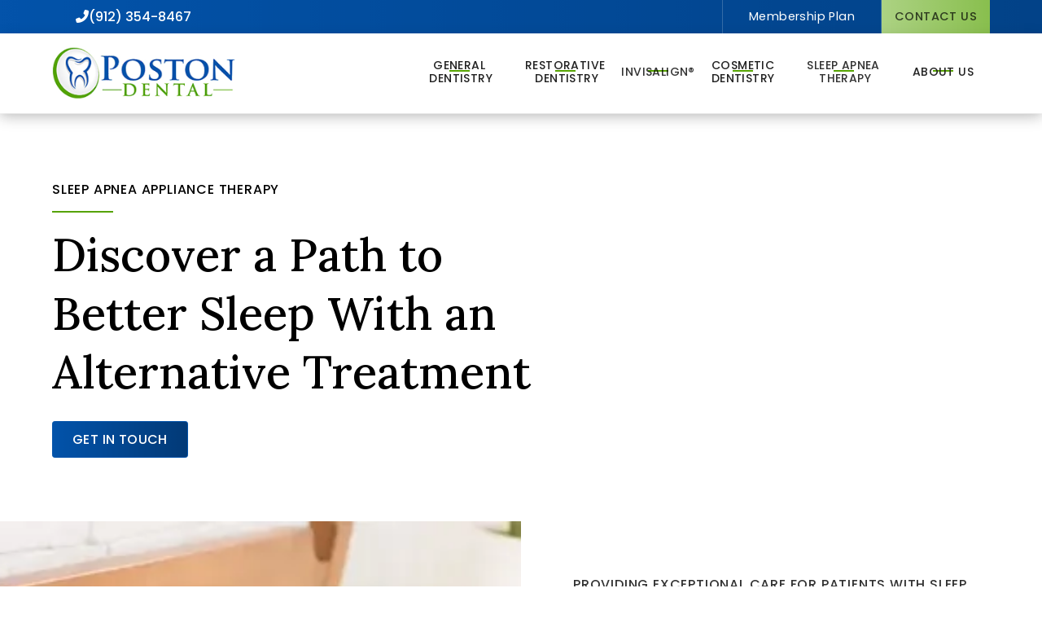

--- FILE ---
content_type: text/html
request_url: https://www.postondental.com/sleep-apnea-therapy
body_size: 17102
content:
<!DOCTYPE html><!-- This site was created in Webflow. https://webflow.com --><!-- Last Published: Tue Dec 23 2025 03:51:52 GMT+0000 (Coordinated Universal Time) --><html data-wf-domain="www.postondental.com" data-wf-page="65943c465542c52d2b1740cf" data-wf-site="6584aaba2e3d48d192f13b52" lang="en"><head><meta charset="utf-8"/><title>Sleep Apnea Therapy Savannah GA | Poston Dental</title><meta content="If you have sleep apnea, a CPAP machine might not be your only potential treatment. Click here to learn about sleep apnea appliance therapy." name="description"/><meta content="Sleep Apnea Therapy Savannah GA | Poston Dental" property="og:title"/><meta content="If you have sleep apnea, a CPAP machine might not be your only potential treatment. Click here to learn about sleep apnea appliance therapy." property="og:description"/><meta content="Sleep Apnea Therapy Savannah GA | Poston Dental" property="twitter:title"/><meta content="If you have sleep apnea, a CPAP machine might not be your only potential treatment. Click here to learn about sleep apnea appliance therapy." property="twitter:description"/><meta property="og:type" content="website"/><meta content="summary_large_image" name="twitter:card"/><meta content="width=device-width, initial-scale=1" name="viewport"/><meta content="HXHmBxhDOCPRaAIfeg1pPwZu0fa3pLurua-EC7788JU" name="google-site-verification"/><meta content="Webflow" name="generator"/><link href="https://cdn.prod.website-files.com/6584aaba2e3d48d192f13b52/css/proseries-poston-dental.webflow.shared.5e8edc80b.css" rel="stylesheet" type="text/css"/><link href="https://fonts.googleapis.com" rel="preconnect"/><link href="https://fonts.gstatic.com" rel="preconnect" crossorigin="anonymous"/><script src="https://ajax.googleapis.com/ajax/libs/webfont/1.6.26/webfont.js" type="text/javascript"></script><script type="text/javascript">WebFont.load({  google: {    families: ["Montserrat:100,100italic,200,200italic,300,300italic,400,400italic,500,500italic,600,600italic,700,700italic,800,800italic,900,900italic","Lora:regular,500,600,700,italic,500italic","Poppins:regular,italic,500,500italic,600,600italic,700,700italic"]  }});</script><script type="text/javascript">!function(o,c){var n=c.documentElement,t=" w-mod-";n.className+=t+"js",("ontouchstart"in o||o.DocumentTouch&&c instanceof DocumentTouch)&&(n.className+=t+"touch")}(window,document);</script><link href="https://cdn.prod.website-files.com/6584aaba2e3d48d192f13b52/658aea8e7622e25e5d7cbe1b_logo-small.png" rel="shortcut icon" type="image/x-icon"/><link href="https://cdn.prod.website-files.com/6584aaba2e3d48d192f13b52/658aea96dc01168241ae55d1_logo-large.png" rel="apple-touch-icon"/><link href="https://www.postondental.com/sleep-apnea-therapy" rel="canonical"/><script src="https://www.google.com/recaptcha/api.js" type="text/javascript"></script><!-- Google tag (gtag.js) -->
<script async src="https://www.googletagmanager.com/gtag/js?id=G-1FQBSYJN4E"></script>
<script>
  window.dataLayer = window.dataLayer || [];
  function gtag(){dataLayer.push(arguments);}
  gtag('js', new Date());

  gtag('config', 'G-1FQBSYJN4E');
</script>

<script type='application/ld+json'>
{
  "@context": "http://www.schema.org",
  "@type": "Dentist",
  "name": "Poston Dental",
  "url": "https://postondental.com/",
  "logo": "https://cdn.prod.website-files.com/6584aaba2e3d48d192f13b64/6585c4b7b23da41735af49a1_logo.png",
  "priceRange": "$$",
  "image": "https://cdn.prod.website-files.com/6584aaba2e3d48d192f13b64/6585c4b7b23da41735af49a1_logo.png",
  "description": "Poston Dental is your top-rated family & general dentist here in Savannah, GA. If you are looking for a new dentist, call Dr. Poston's office today!",
  "address": {
     "@type": "PostalAddress",
     "streetAddress": "801 E 66th St",
     "addressLocality": "Savannah",
     "addressRegion": "GA",
     "postalCode": "31405",
     "addressCountry": "United States"
  },
  "geo": {
     "@type": "GeoCoordinates",
     "latitude": "32.03306887606151",
     "longitude": "-81.09463796977107"
  },
  "hasMap": "https://maps.app.goo.gl/ExPao4YidVQFeSKk7",
   "openingHours": "Mo 07:30-17:30 Tu 08:00-17:00 We 08:00-17:00 Th 08:00-17:00 Fr 08:00-13:00",
  "telephone": "(912) 354-8467"
}
</script>

<!-- Jquery Call -->
<script src="https://ajax.googleapis.com/ajax/libs/jquery/3.7.1/jquery.min.js"></script>

<!-- Please keep this css code to improve the font quality-->
<style>
  
  * {
  -webkit-font-smoothing: antialiased;
  -moz-osx-font-smoothing: grayscale;
    } 
  
  .splide__slide {
    object-fit:cover !important;
  }
   
  .splide__arrow--next, .splide__arrow--prev {
    background: #fff !important; opacity: 1.0 !important;
  }
  
</style>

<!-- START SPLIDE -->

<script src="https://cdn.jsdelivr.net/npm/@splidejs/splide@4.1.4/dist/js/splide.min.js"></script>

<link rel="stylesheet" href="https://cdn.jsdelivr.net/npm/@splidejs/splide@4.1.4/dist/css/splide.min.css">

<!-- END SPLIDE -->

<!-- START Finsweet CDN Scripts -->

<!-- [Attributes by Finsweet] CMS Slider -->
<script async src="https://cdn.jsdelivr.net/npm/@finsweet/attributes-cmsslider@1/cmsslider.js"></script>
<!-- [Attributes by Finsweet] CMS Tabs -->
<script async src="https://cdn.jsdelivr.net/npm/@finsweet/attributes-cmstabs@1/cmstabs.js"></script>
<!-- [Attributes by Finsweet] CMS Nest -->
<script async src="https://cdn.jsdelivr.net/npm/@finsweet/attributes-cmsnest@1/cmsnest.js"></script>
<!-- [Attributes by Finsweet] CMS Combine -->
<script async src="https://cdn.jsdelivr.net/npm/@finsweet/attributes-cmscombine@1/cmscombine.js"></script>
<!-- [Attributes by Finsweet] CMS Filter -->
<script async src="https://cdn.jsdelivr.net/npm/@finsweet/attributes-cmsfilter@1/cmsfilter.js"></script>
<!-- [Attributes by Finsweet] CMS Select -->
<script async src="https://cdn.jsdelivr.net/npm/@finsweet/attributes-cmsselect@1/cmsselect.js"></script>
<!-- [Attributes by Finsweet] Link blocks in editor -->
<script defer src="https://cdn.jsdelivr.net/npm/@finsweet/attributes-linkblockedit@1/linkblockedit.js"></script>


<!-- END Finsweet CDN Scripts --></head><body><div class="page-wrapper"><div class="global-styles w-embed"><style>

/* Get rid of top margin on first element in any rich text element */
.w-richtext > :not(div):first-child, .w-richtext > div:first-child > :first-child {
  margin-top: 0 !important;
}

/* Get rid of bottom margin on last element in any rich text element */
.w-richtext>:last-child, .w-richtext ol li:last-child, .w-richtext ul li:last-child {
	margin-bottom: 0 !important;
}

/* 
Make the following elements inherit typography styles from the parent and not have hardcoded values. 
Important: You will not be able to style for example "All Links" in Designer with this CSS applied.
Uncomment this CSS to use it in the project. Leave this message for future hand-off.
*/
/*
a,
.w-input,
.w-select,
.w-tab-link,
.w-nav-link,
.w-dropdown-btn,
.w-dropdown-toggle,
.w-dropdown-link {
  color: inherit;
  text-decoration: inherit;
  font-size: inherit;
}
*/

/* Prevent all click and hover interaction with an element */
.pointer-events-off {
	pointer-events: none;
}

/* Enables all click and hover interaction with an element */
.pointer-events-on {
  pointer-events: auto;
}

/* Snippet enables you to add class of div-square which creates and maintains a 1:1 dimension of a div.*/
.div-square::after {
  content: "";
  display: block;
  padding-bottom: 100%;
}

/*Hide focus outline for main content element*/
    main:focus-visible {
    outline: -webkit-focus-ring-color auto 0px;
}

/* Make sure containers never lose their center alignment*/
.container-medium, .container-small, .container-large {
  margin-right: auto !important;
  margin-left: auto !important;
}

/*Reset selects, buttons, and links styles*/
.w-input, .w-select, a {
color: inherit;
text-decoration: inherit;
font-size: inherit;
}

/*Apply "..." after 3 lines of text */
.text-style-3lines {
    display: -webkit-box;
    overflow: hidden;
    -webkit-line-clamp: 3;
    -webkit-box-orient: vertical;
}

/* Apply "..." after 2 lines of text */
.text-style-2lines {
    display: -webkit-box;
    overflow: hidden;
    -webkit-line-clamp: 2;
    -webkit-box-orient: vertical;
}
/* Apply "..." at 100% width */
.truncate-width { 
		width: 100%; 
    white-space: nowrap; 
    overflow: hidden; 
    text-overflow: ellipsis; 
}
/* Removes native scrollbar */
.no-scrollbar {
    -ms-overflow-style: none;  // IE 10+
    overflow: -moz-scrollbars-none;  // Firefox
}

.no-scrollbar::-webkit-scrollbar {
    display: none; // Safari and Chrome
}

/* Adds inline flex display */
.display-inlineflex {
  display: inline-flex;
}

/* These classes are never overwritten */
.hide {
  display: none !important;
}

@media screen and (max-width: 991px) {
    .hide, .hide-tablet {
        display: none !important;
    }
}
  @media screen and (max-width: 767px) {
    .hide-mobile-landscape{
      display: none !important;
    }
}
  @media screen and (max-width: 479px) {
    .hide-mobile{
      display: none !important;
    }
}
 
.margin-0 {
  margin: 0rem !important;
}
  
.padding-0 {
  padding: 0rem !important;
}

.spacing-clean {
padding: 0rem !important;
margin: 0rem !important;
}

.margin-top {
  margin-right: 0rem !important;
  margin-bottom: 0rem !important;
  margin-left: 0rem !important;
}

.padding-top {
  padding-right: 0rem !important;
  padding-bottom: 0rem !important;
  padding-left: 0rem !important;
}
  
.margin-right {
  margin-top: 0rem !important;
  margin-bottom: 0rem !important;
  margin-left: 0rem !important;
}

.padding-right {
  padding-top: 0rem !important;
  padding-bottom: 0rem !important;
  padding-left: 0rem !important;
}

.margin-bottom {
  margin-top: 0rem !important;
  margin-right: 0rem !important;
  margin-left: 0rem !important;
}

.padding-bottom {
  padding-top: 0rem !important;
  padding-right: 0rem !important;
  padding-left: 0rem !important;
}

.margin-left {
  margin-top: 0rem !important;
  margin-right: 0rem !important;
  margin-bottom: 0rem !important;
}
  
.padding-left {
  padding-top: 0rem !important;
  padding-right: 0rem !important;
  padding-bottom: 0rem !important;
}
  
.margin-horizontal {
  margin-top: 0rem !important;
  margin-bottom: 0rem !important;
}

.padding-horizontal {
  padding-top: 0rem !important;
  padding-bottom: 0rem !important;
}

.margin-vertical {
  margin-right: 0rem !important;
  margin-left: 0rem !important;
}
  
.padding-vertical {
  padding-right: 0rem !important;
  padding-left: 0rem !important;
}

@media screen and (max-width: 991px) {
  .navbar1_menu-button.w--open .menu-icon1_line-middle {
    		margin-top: 4px;
	}
}
.tabs-menu_dropdown .tabs_dropdown-link[aria-selected="true"]{
		min-height:49px;
    background-color: #fff;
    border-bottom: 1px solid #dbdbdb;
    align-items: center;
		display:flex;
    margin-bottom:.5rem;
}
.all-images-float-right.w-richtext figure {
		margin-right: 0px;
  	width: 35%;
		float:right;
		margin-top: 0;
    margin-left: 2rem
}
@media screen and (max-width: 767px) {
    .all-images-float-right.w-richtext figure {
  	width: 100%;
		float: none;
		margin: 2rem 0 2rem 0;
}
@media screen and (min-width: 992px) {
    .w-nav-overlay {
    min-width: 25rem;
    overflow: visible !important;
}
</style></div><main class="main-wrapper"><header id="header" class="header-wrapper"><div aria-hidden="true" data-w-id="3b8a5ee4-aa07-95c7-eafe-aa9963c59884" class="sticky-nav_container"><div id="w-node-_4ebc2476-b516-9e16-7e84-8c36e5e58ca1-63c59883" class="sticky-nav_form-header"><div class="w-dyn-list"><div role="list" class="w-dyn-items"><div role="listitem" class="w-dyn-item"><a href="/" class="navbar1_logo-link w-nav-brand"><img loading="lazy" alt="" src="https://cdn.prod.website-files.com/6584aaba2e3d48d192f13b64/6585c4b7b23da41735af49a1_logo.png" class="navbar_logo is-sticky"/></a></div></div></div><div class="hide-tablet w-dyn-list"><div role="list" class="w-dyn-items"><div role="listitem" class="w-dyn-item"><div class="stick-nav_special-offer"><div class="text-weight-medium">Find us on Frederick Street between 66th and 67th Streets. Parking and Entrance are on the 67th Street side of the building.</div></div></div></div></div><div class="stick-nav_cta_button-row"><div class="collection-list-wrapper-8 w-dyn-list"><div role="list" class="w-dyn-items"><div role="listitem" class="w-dyn-item"><div class="sticky-nav_phone-icon-link"><a href="tel:+19123548467" class="is-phone w-inline-block"><div class="icon-solid_fa"></div><div class="text-weight-medium"> (912) 354-8467</div></a></div></div></div></div></div></div><div data-animation="default" class="navbar4_component w-nav" data-easing2="ease" fs-scrolldisable-element="smart-nav" data-easing="ease" data-collapse="all" data-w-id="3b8a5ee4-aa07-95c7-eafe-aa9963c59892" role="banner" data-no-scroll="1" data-duration="400"><div class="sidebar_nav-wrapper"><nav role="navigation" class="sidebar_menu w-nav-menu"><div class="sidebar_menu-wrapper"><div data-hover="false" data-delay="200" data-w-id="674e0c0c-fd39-3519-ae82-df9c2d018dc2" class="navbar4_menu-dropdown-3 w-dropdown"><div class="navbar4_dropdown-toggle-4 w-dropdown-toggle"><div class="dropdown-icon_sidebar w-embed"><svg width="1.2rem" height="1.2rem" viewBox="0 0 17 17" fill="none" xmlns="http://www.w3.org/2000/svg">
<path fill-rule="evenodd" clip-rule="evenodd" d="M2.55806 6.29544C2.46043 6.19781 2.46043 6.03952 2.55806 5.94189L3.44195 5.058C3.53958 4.96037 3.69787 4.96037 3.7955 5.058L8.00001 9.26251L12.2045 5.058C12.3021 4.96037 12.4604 4.96037 12.5581 5.058L13.4419 5.94189C13.5396 6.03952 13.5396 6.19781 13.4419 6.29544L8.17678 11.5606C8.07915 11.6582 7.92086 11.6582 7.82323 11.5606L2.55806 6.29544Z" fill="currentColor"/>
</svg></div><a href="/general-dentistry" class="navbar4_dropdown_main-link">General Dentistry</a></div><nav class="navbar4_dropdown-list-4 w-dropdown-list"><div class="w-dyn-list"><div role="list" class="w-dyn-items"><div role="listitem" class="w-dyn-item"><a href="/general-dentistry/checkups-cleanings" class="navbar4_dropdown-link">Dental Checkups &amp; Cleanings</a></div><div role="listitem" class="w-dyn-item"><a href="/general-dentistry/flouride" class="navbar4_dropdown-link">Flouride Treatment</a></div></div></div></nav></div><div data-hover="false" data-delay="200" data-w-id="9c377ec5-1285-f00a-207d-dcbe9f560a89" class="navbar4_menu-dropdown-3 w-dropdown"><div class="navbar4_dropdown-toggle-4 w-dropdown-toggle"><div class="dropdown-icon_sidebar w-embed"><svg width="1.2rem" height="1.2rem" viewBox="0 0 17 17" fill="none" xmlns="http://www.w3.org/2000/svg">
<path fill-rule="evenodd" clip-rule="evenodd" d="M2.55806 6.29544C2.46043 6.19781 2.46043 6.03952 2.55806 5.94189L3.44195 5.058C3.53958 4.96037 3.69787 4.96037 3.7955 5.058L8.00001 9.26251L12.2045 5.058C12.3021 4.96037 12.4604 4.96037 12.5581 5.058L13.4419 5.94189C13.5396 6.03952 13.5396 6.19781 13.4419 6.29544L8.17678 11.5606C8.07915 11.6582 7.92086 11.6582 7.82323 11.5606L2.55806 6.29544Z" fill="currentColor"/>
</svg></div><a href="/restorative-dentistry" class="navbar4_dropdown_main-link">Restorative Dentistry</a></div><nav class="navbar4_dropdown-list-4 w-dropdown-list"><div class="w-dyn-list"><div role="list" class="w-dyn-items"><div role="listitem" class="w-dyn-item"><a href="/restorative-dentistry/implants-dentures" class="navbar4_dropdown-link">Implants &amp; Dentures</a></div><div role="listitem" class="w-dyn-item"><a href="/restorative-dentistry/crowns" class="navbar4_dropdown-link">Dental Crowns</a></div><div role="listitem" class="w-dyn-item"><a href="/restorative-dentistry/fillings" class="navbar4_dropdown-link">Tooth-Colored Fillings</a></div><div role="listitem" class="w-dyn-item"><a href="/restorative-dentistry/extractions" class="navbar4_dropdown-link">Tooth Extractions</a></div><div role="listitem" class="w-dyn-item"><a href="/restorative-dentistry/bridges" class="navbar4_dropdown-link">Dental Bridges</a></div></div></div></nav></div><a href="/clear-aligners/invisalign" class="navbar4_basic-link">Invisalign®</a><a href="/cosmetic-dentistry" class="navbar4_basic-link">Cosmetic Dentistry</a><a href="/sleep-apnea-therapy" aria-current="page" class="navbar4_basic-link w--current">Sleep Apnea Therapy</a><div data-hover="false" data-delay="200" data-w-id="b490c65f-a047-e95a-2e74-869d16742390" class="navbar4_menu-dropdown-3 w-dropdown"><div class="navbar4_dropdown-toggle-4 w-dropdown-toggle"><div class="dropdown-icon_sidebar w-embed"><svg width="1.2rem" height="1.2rem" viewBox="0 0 17 17" fill="none" xmlns="http://www.w3.org/2000/svg">
<path fill-rule="evenodd" clip-rule="evenodd" d="M2.55806 6.29544C2.46043 6.19781 2.46043 6.03952 2.55806 5.94189L3.44195 5.058C3.53958 4.96037 3.69787 4.96037 3.7955 5.058L8.00001 9.26251L12.2045 5.058C12.3021 4.96037 12.4604 4.96037 12.5581 5.058L13.4419 5.94189C13.5396 6.03952 13.5396 6.19781 13.4419 6.29544L8.17678 11.5606C8.07915 11.6582 7.92086 11.6582 7.82323 11.5606L2.55806 6.29544Z" fill="currentColor"/>
</svg></div><a href="/about-us" class="navbar4_dropdown_main-link">About Us</a></div><nav class="navbar4_dropdown-list-4 w-dropdown-list"><a href="/service-area" class="navbar4_dropdown-link w-dropdown-link">Service Area</a><a href="/about-us/new-patient-information" class="navbar4_dropdown-link w-dropdown-link">New Patient Information</a></nav></div></div><div class="navbar4_utility-links-wrapper"><a href="/get-a-quote" class="sidebar_menu-link">Membership Plan</a><a href="/contact-us" class="sidebar_menu-link show-landscape">Contact Us</a></div></nav></div><a href="/contact-us" class="button no-wrap show-tablet-only is-accent is-small w-button">Contact Us</a><div class="navbar4_menu-button w-nav-button"><div class="menu-icon4"><div class="menu-icon4_wrapper"><div class="menu-icon4_line-top"></div><div class="menu-icon4_line-middle"><div class="menu-icon_line-middle-top"></div><div class="menu-icon_line-middle-base"></div></div><div class="menu-icon4_line-bottom"></div></div></div></div></div></div><div class="main-nav-container"><div class="top-bar_menu-wrapper background-color-primary"><div class="container-large"><div class="top-bar-wrapper"><div class="cms-data-phone w-dyn-list"><div role="list" class="w-dyn-items"><div role="listitem" class="w-dyn-item"><div class="top-bar_phone"><a href="tel:+19123548467" class="is-phone is-alternate w-inline-block"><div class="icon-solid_fa"></div><div class="navbar1_phone-text"> (912) 354-8467</div></a></div></div></div></div><div class="display-flex"><div class="top-bar_menu"><a href="/get-a-quote" class="topbar-link">Membership Plan</a></div><a href="/contact-us" class="button is-accent is-alternate is-small topbar-button">Contact Us</a></div></div></div></div><div data-animation="default" class="navbar1_component shadow-medium w-nav" data-easing2="ease" fs-scrolldisable-element="smart-nav" data-easing="ease" data-collapse="none" data-w-id="3b8a5ee4-aa07-95c7-eafe-aa9963c598f5" role="banner" data-duration="400"><div class="navbar1_container"><div id="w-node-_82c9ffa3-9fd6-5811-b700-531e8517cef3-63c59883" class="w-dyn-list"><div role="list" class="w-dyn-items"><div role="listitem" class="w-dyn-item"><a href="/" class="navbar1_logo-link w-nav-brand"><img loading="lazy" width="71" alt="" src="https://cdn.prod.website-files.com/6584aaba2e3d48d192f13b64/6585c4b7b23da41735af49a1_logo.png" class="navbar_logo"/></a></div></div></div><nav role="navigation" id="w-node-_3b8a5ee4-aa07-95c7-eafe-aa9963c598f9-63c59883" class="navbar1_menu-primary w-nav-menu"><div data-hover="true" data-delay="0" class="navbar1_menu-dropdown-2 w-dropdown"><div class="navbar1_dropdown-toggle-2 w-dropdown-toggle"><div class="dropdown-icon-2 w-embed"><svg width=" 100%" height=" 100%" viewBox="0 0 16 16" fill="none" xmlns="http://www.w3.org/2000/svg">
<path fill-rule="evenodd" clip-rule="evenodd" d="M2.55806 6.29544C2.46043 6.19781 2.46043 6.03952 2.55806 5.94189L3.44195 5.058C3.53958 4.96037 3.69787 4.96037 3.7955 5.058L8.00001 9.26251L12.2045 5.058C12.3021 4.96037 12.4604 4.96037 12.5581 5.058L13.4419 5.94189C13.5396 6.03952 13.5396 6.19781 13.4419 6.29544L8.17678 11.5606C8.07915 11.6582 7.92086 11.6582 7.82323 11.5606L2.55806 6.29544Z" fill="currentColor"/>
</svg></div><a href="/general-dentistry" class="navbar1_link-wrapper toggle w-inline-block"><div class="navbar1_link-text link-wrap">General <span class="link-wrap-block">Dentistry</span></div><div class="navbar1_link-line"></div></a></div><nav class="navbar1_dropdown-list w-dropdown-list"><div class="w-dyn-list"><div role="list" class="w-dyn-items"><div role="listitem" class="w-dyn-item"><a href="/general-dentistry/checkups-cleanings" class="navbar1_dropdown-link">Dental Checkups &amp; Cleanings</a></div><div role="listitem" class="w-dyn-item"><a href="/general-dentistry/flouride" class="navbar1_dropdown-link">Flouride Treatment</a></div></div></div></nav></div><div data-hover="true" data-delay="0" class="navbar1_menu-dropdown-2 w-dropdown"><div class="navbar1_dropdown-toggle-2 w-dropdown-toggle"><div class="dropdown-icon-2 w-embed"><svg width=" 100%" height=" 100%" viewBox="0 0 16 16" fill="none" xmlns="http://www.w3.org/2000/svg">
<path fill-rule="evenodd" clip-rule="evenodd" d="M2.55806 6.29544C2.46043 6.19781 2.46043 6.03952 2.55806 5.94189L3.44195 5.058C3.53958 4.96037 3.69787 4.96037 3.7955 5.058L8.00001 9.26251L12.2045 5.058C12.3021 4.96037 12.4604 4.96037 12.5581 5.058L13.4419 5.94189C13.5396 6.03952 13.5396 6.19781 13.4419 6.29544L8.17678 11.5606C8.07915 11.6582 7.92086 11.6582 7.82323 11.5606L2.55806 6.29544Z" fill="currentColor"/>
</svg></div><a href="/restorative-dentistry" class="navbar1_link-wrapper toggle w-inline-block"><div class="navbar1_link-text link-wrap">Restorative<span class="link-wrap-block">Dentistry</span></div><div class="navbar1_link-line"></div></a></div><nav class="navbar1_dropdown-list w-dropdown-list"><div class="w-dyn-list"><div role="list" class="w-dyn-items"><div role="listitem" class="w-dyn-item"><a href="/restorative-dentistry/implants-dentures" class="navbar1_dropdown-link">Implants &amp; Dentures</a></div><div role="listitem" class="w-dyn-item"><a href="/restorative-dentistry/crowns" class="navbar1_dropdown-link">Dental Crowns</a></div><div role="listitem" class="w-dyn-item"><a href="/restorative-dentistry/fillings" class="navbar1_dropdown-link">Tooth-Colored Fillings</a></div><div role="listitem" class="w-dyn-item"><a href="/restorative-dentistry/extractions" class="navbar1_dropdown-link">Tooth Extractions</a></div><div role="listitem" class="w-dyn-item"><a href="/restorative-dentistry/bridges" class="navbar1_dropdown-link">Dental Bridges</a></div></div></div></nav></div><a href="/clear-aligners/invisalign" class="navbar1_link-wrapper toggle w-inline-block"><div class="navbar1_link-text link-wrap">Invisalign®</div><div class="navbar1_link-line"></div></a><div data-hover="true" data-delay="0" class="navbar1_menu-dropdown-2 w-dropdown"><div class="navbar1_dropdown-toggle-2 w-dropdown-toggle"><div class="dropdown-icon-2 w-embed"><svg width=" 100%" height=" 100%" viewBox="0 0 16 16" fill="none" xmlns="http://www.w3.org/2000/svg">
<path fill-rule="evenodd" clip-rule="evenodd" d="M2.55806 6.29544C2.46043 6.19781 2.46043 6.03952 2.55806 5.94189L3.44195 5.058C3.53958 4.96037 3.69787 4.96037 3.7955 5.058L8.00001 9.26251L12.2045 5.058C12.3021 4.96037 12.4604 4.96037 12.5581 5.058L13.4419 5.94189C13.5396 6.03952 13.5396 6.19781 13.4419 6.29544L8.17678 11.5606C8.07915 11.6582 7.92086 11.6582 7.82323 11.5606L2.55806 6.29544Z" fill="currentColor"/>
</svg></div><a href="/cosmetic-dentistry" class="navbar1_link-wrapper toggle w-inline-block"><div class="navbar1_link-text link-wrap">Cosmetic<br/>dentiStry</div><div class="navbar1_link-line"></div></a></div><nav class="navbar1_dropdown-list w-dropdown-list"><div class="w-dyn-list"><div role="list" class="w-dyn-items"><div role="listitem" class="w-dyn-item"><a href="/cosmetic-dentistry/veneers" class="w-inline-block"><div class="navbar1_dropdown-link">Veneers</div></a></div><div role="listitem" class="w-dyn-item"><a href="/cosmetic-dentistry/whitening" class="w-inline-block"><div class="navbar1_dropdown-link">Teeth whitening </div></a></div><div role="listitem" class="w-dyn-item"><a href="/cosmetic-dentistry/bonding" class="w-inline-block"><div class="navbar1_dropdown-link">Dental bonding </div></a></div></div></div></nav></div><a href="/sleep-apnea-therapy" aria-current="page" class="navbar1_link-wrapper basic-link w-inline-block w--current"><div class="navbar1_link-text link-wrap">Sleep Apnea<span class="link-wrap-block"> Therapy</span></div><div class="navbar1_link-line"></div></a><div data-hover="true" data-delay="0" class="navbar1_menu-dropdown-2 w-dropdown"><div class="navbar1_dropdown-toggle-2 w-dropdown-toggle"><div class="dropdown-icon-2 w-embed"><svg width=" 100%" height=" 100%" viewBox="0 0 16 16" fill="none" xmlns="http://www.w3.org/2000/svg">
<path fill-rule="evenodd" clip-rule="evenodd" d="M2.55806 6.29544C2.46043 6.19781 2.46043 6.03952 2.55806 5.94189L3.44195 5.058C3.53958 4.96037 3.69787 4.96037 3.7955 5.058L8.00001 9.26251L12.2045 5.058C12.3021 4.96037 12.4604 4.96037 12.5581 5.058L13.4419 5.94189C13.5396 6.03952 13.5396 6.19781 13.4419 6.29544L8.17678 11.5606C8.07915 11.6582 7.92086 11.6582 7.82323 11.5606L2.55806 6.29544Z" fill="currentColor"/>
</svg></div><a href="/about-us" class="navbar1_link-wrapper toggle w-inline-block"><div class="navbar1_link-text link-wrap">About Us</div><div class="navbar1_link-line"></div></a></div><nav class="navbar1_dropdown-list w-dropdown-list"><a href="/service-area" class="navbar1_dropdown-link">Service Area</a><a href="/about-us/new-patient-information" class="navbar1_dropdown-link">New Patients</a><a href="/about-us/advanced-dental-technology" class="navbar1_dropdown-link">Advanced Technology</a></nav></div><div class="landscape-utility-nav"><a href="/contact-us" class="navbar1_link utility w-nav-link">Utility Link</a><a href="/contact-us" class="navbar1_link utility w-nav-link">Utility Link</a><a href="/contact-us" class="navbar1_link utility w-nav-link">Utility Link</a><div class="button-group"><a href="/contact-us" class="button is-small w-button">Contact Us</a></div></div></nav><div id="w-node-_3b8a5ee4-aa07-95c7-eafe-aa9963c59932-63c59883" class="navbar1_menu-button w-nav-button"><div class="menu-icon1"><div class="menu-icon1_line-top"></div><div class="menu-icon1_line-middle"><div class="menu-icon_line-middle-inner"></div></div><div class="menu-icon1_line-bottom"></div></div></div></div></div></div></header><div class="popup"><div class="popup-wrap"><div class="scrollbar"><div class="w-dyn-list"><div role="list" class="w-dyn-items"><div role="listitem" class="w-dyn-item"><div class="form-header-wrapper"><img src="https://cdn.prod.website-files.com/6584aaba2e3d48d192f13b52/65942391393c1cc052d2aeb8_icon.png" loading="lazy" alt=""/><div class="form-header_line-2">Get in Touch </div><div class="form-header_line-3">Learn more about our dental services and schedule your next appointment. </div></div></div></div></div><div id="form-main-hero" class="sidebar_form is_hero-open w-form"><form id="wf-form-Hero-Form" name="wf-form-Hero-Form" data-name="Hero Form" method="post" class="form_100w" data-wf-page-id="65943c465542c52d2b1740cf" data-wf-element-id="84d1a03b-0c9e-e060-91ba-0fb49d5dcfe8"><div class="form-field-2col"><div class="input-wrapper mr-15"><label for="firstname-2" class="input-label">First Name <span class="text-red">*</span></label><input class="input w-input" maxlength="256" name="First-Name" data-name="First Name" placeholder="" type="text" id="firstname" data-ms-member="full-name" required=""/></div><div class="input-wrapper mr-15"><label for="lastname-2" class="input-label">Last Name <span class="text-red">*</span></label><input class="input w-input" maxlength="256" name="Last-name" data-name="Last name" placeholder="" type="text" id="lastname" data-ms-member="full-name" required=""/></div><div id="w-node-_84d1a03b-0c9e-e060-91ba-0fb49d5dcff6-9d5dcfd9" class="input-wrapper"><label for="Email-3" class="input-label">Email <span class="text-red">*</span></label><input class="input w-input" maxlength="256" name="Email-3" data-name="Email 3" pattern="(?:[a-z0-9!#$%&amp;amp;&#x27;*+/=?^_{|}~-]+(?:.[a-z0-9!#$%&amp;amp;&#x27;*+/=?^_{|}~-]+)*|&amp;quot;(?:[\x01-\x08\x0b\x0c\x0e-\x1f\x21\x23-\x5b\x5d-\x7f]|\\[\x01-\x09\x0b\x0c\x0e-\x7f])*&amp;quot;)@(?:(?:[a-z0-9](?:[a-z0-9-]*[a-z0-9])?\.)+[a-z0-9](?:[a-z0-9-]*[a-z0-9])?|\[(?:(?:25[0-5]|2[0-4][0-9]|[01]?[0-9][0-9]?)\.){3}(?:25[0-5]|2[0-4][0-9]|[01]?[0-9][0-9]?|[a-z0-9-]*[a-z0-9]:(?:[\x01-\x08\x0b\x0c\x0e-\x1f\x21-\x5a\x53-\x7f]|\\[\x01-\x09\x0b\x0c\x0e-\x7f])+)\])" placeholder="" type="email" id="Email-3" required=""/></div><div class="input-wrapper mr-15"><label for="phone-2" class="input-label">Phone <span class="text-red">*</span></label><input class="input phone_mask w-input" maxlength="256" name="Phone-Number" data-name="Phone Number" pattern="^\([2-9]\d{2}\)\s\d{3}-\d{4}$" placeholder="" type="tel" id="phone" required=""/></div><div class="input-wrapper"><label for="zipcode-2" class="input-label">Zip Code <span class="text-red">*</span></label><input class="input w-input" maxlength="5" name="Zip-Code" data-name="Zip Code" pattern="[0-9]{1,5}" placeholder="" minlength="5" type="text" id="zipcode" required=""/></div><label id="w-node-_32779c75-c57b-628c-68d7-00e0f1d820a9-9d5dcfd9" class="w-checkbox"><input type="checkbox" name="" data-name="" required="" class="w-checkbox-input"/><span class="text-size-small w-form-label">By submitting this form via this web portal, you acknowledge and accept the risks of communicating your health information via this unencrypted email and electronic messaging and wish to continue despite those risks. By clicking &quot;Yes, I want to submit this form&quot; you agree to hold Socius Marketing harmless for unauthorized use, disclosure, or access of your protected health information sent via this electronic means.</span></label><div id="w-node-_3beae227-a768-8806-91e1-9e04fa497d3b-9d5dcfd9" data-sitekey="6LeUn3kpAAAAAPfJHcqTevjmzBfmBTeyDX2QlmeH" class="w-form-formrecaptcha g-recaptcha g-recaptcha-error g-recaptcha-disabled"></div><input type="submit" data-wait="Please wait..." id="w-node-_84d1a03b-0c9e-e060-91ba-0fb49d5dd00a-9d5dcfd9" class="button w-button" value="Submit"/></div></form><div class="success-message w-form-done"><div>Thank you! Your submission has been received!</div></div><div class="error-message w-form-fail"><div><strong>Oops!</strong> Something went wrong while submitting the form. Please check your entry and try again.</div></div></div><a href="/contact-us" class="button is-accent is-alternate hide-desktop w-button">Contact Us</a></div></div><div class="popup-close"><img src="https://cdn.prod.website-files.com/6584aaba2e3d48d192f13b52/658abe5b7efa8f556322b3c2_x.svg" loading="lazy" data-w-id="84d1a03b-0c9e-e060-91ba-0fb49d5dd016" alt="" class="popup-close_icon"/></div><div class="custom-scrollbar w-embed"><style>
/*Scrollbar custom code*/

/*width*/
.scrollbar::-webkit-scrollbar {
  width:5px;
}

/*track*/
.scrollbar::-webkit-scrollbar-track {
  background:rgba(255, 255, 255, 0);
}

/*thumb*/
.scrollbar::-webkit-scrollbar-thumb {
  background:#dbdbdb;
  border-radius:1000px;
}
</style></div></div><header class="section_hero"><div class="padding-global"><div class="container-large"><div class="padding-section-small"><div class="hero_component"><div id="w-node-_7a014d98-5f9f-9983-dd8f-ec2664396751-2b1740cf" class="hero-content_container"><div class="margin-bottom margin-small justify-content-center_tablet"><div class="subheading max-width-full">Sleep Apnea Appliance Therapy</div><div class="hr-decoration background-color-accent"></div><div class="heading-style-h1">Discover a Path to Better Sleep With an Alternative Treatment</div></div><div class="button-group justify-content-center_tablet"><a data-w-id="7a014d98-5f9f-9983-dd8f-ec2664396759" href="/contact-us" class="button w-button">Get In Touch</a></div></div></div></div></div></div><div class="hero_background-image-wrapper"><div class="image-overlay-layer"></div><img src="https://cdn.prod.website-files.com/6584aaba2e3d48d192f13b52/659463da7aae3513746c973b_AdobeStock_214252959-1920.webp" loading="eager" sizes="100vw" srcset="https://cdn.prod.website-files.com/6584aaba2e3d48d192f13b52/659463da7aae3513746c973b_AdobeStock_214252959-1920-p-500.webp 500w, https://cdn.prod.website-files.com/6584aaba2e3d48d192f13b52/659463da7aae3513746c973b_AdobeStock_214252959-1920-p-800.webp 800w, https://cdn.prod.website-files.com/6584aaba2e3d48d192f13b52/659463da7aae3513746c973b_AdobeStock_214252959-1920-p-1080.webp 1080w, https://cdn.prod.website-files.com/6584aaba2e3d48d192f13b52/659463da7aae3513746c973b_AdobeStock_214252959-1920-p-1600.webp 1600w, https://cdn.prod.website-files.com/6584aaba2e3d48d192f13b52/659463da7aae3513746c973b_AdobeStock_214252959-1920.webp 1920w" alt="man sleeping with mouth open" class="hero_background-image"/></div></header><header class="section_content1"><div class="w-layout-grid content1_component"><div class="content1_image-wrapper"><img src="https://cdn.prod.website-files.com/6584aaba2e3d48d192f13b52/659464ea6efc5458e16f5a3f_AdobeStock_243114542-1440.webp" loading="eager" sizes="(max-width: 991px) 100vw, 50vw" srcset="https://cdn.prod.website-files.com/6584aaba2e3d48d192f13b52/659464ea6efc5458e16f5a3f_AdobeStock_243114542-1440-p-500.webp 500w, https://cdn.prod.website-files.com/6584aaba2e3d48d192f13b52/659464ea6efc5458e16f5a3f_AdobeStock_243114542-1440-p-800.webp 800w, https://cdn.prod.website-files.com/6584aaba2e3d48d192f13b52/659464ea6efc5458e16f5a3f_AdobeStock_243114542-1440-p-1080.webp 1080w, https://cdn.prod.website-files.com/6584aaba2e3d48d192f13b52/659464ea6efc5458e16f5a3f_AdobeStock_243114542-1440.webp 1440w" alt="woman waking up smiling and stretching" class="content1_image"/></div><div id="w-node-d14bbcb1-0f5f-3381-9500-854d51cccc3c-2b1740cf" class="content1_content slide-in-right"><div class="margin-bottom margin-small"><div class="subheading">Providing Exceptional Care for Patients With Sleep Apnea</div><div class="hr-decoration background-color-accent"></div><h1 class="heading-style-h2 text-color-gradient">The Dental Practice to Trust for Sleep Apnea Appliance Therapy</h1></div><p>Sleep apnea is a disorder characterized by interrupted breathing during sleep. Obstructive sleep apnea (OSA) is caused by the upper airway being blocked, either partially or completely, when the patient is sleeping. If you’ve been diagnosed with OSA, you’ll know how disruptive this condition can be for your rest and overall wellbeing. While a CPAP machine is commonly used as the preferred treatment for sleep apnea, it may not be your only option to treat your OSA.</p><p>At Poston Dental, we are proud to offer an alternative treatment for patients who have undergone a sleep test through their physician and received a diagnosis of obstructive sleep apnea: oral appliance therapy. Effective for individuals with mild to moderate cases of OSA, these appliances help to keep the airway open during sleep so that you can enjoy deeper, more restful nights and improved health overall.</p><div class="margin-top margin-medium"><div class="button-group"><a href="/about-us" class="button w-button">Learn More About Us</a></div></div></div></div></header><div class="section background-color-primary texture-primary"><div class="padding-global"><div class="container-large"><div class="padding-section-large"><div class="text-align-centered margin-bottom margin-large"><div class="max-width-large align-center"><div class="subheading">Explore Your Options</div><div class="hr-decoration background-color-accent align-center"></div><div class="margin-bottom margin-small"><h2 class="heading-style-h2 text-align-center">Sleep Apnea Therapy Appliances</h2></div><p class="text-size-medium">To treat OSA without a CPAP machine, special mandibular advancement devices (MADs) can be placed in the mouth to prevent the tongue from blocking the throat and advance the lower jaw forward. By doing so, these devices help keep the airway open during sleep.</p></div></div><div fs-cmstabs-element="tabs-3" data-current="Tab 1" data-easing="ease" data-duration-in="300" data-duration-out="100" class="product-selector-2_component w-tabs"><div class="product-selector-tab-menu-lt w-tab-menu"><a data-w-tab="Tab 1" fs-cmstabs-element="product-selector-2_tab-link" class="product-selector-tab-lt w-inline-block w-tab-link w--current"><div class="product-selector-slick_tab-link-wrapper"><div class="icon-outline_fa medium"></div><div class="product-selector-name">Custom-Made</div></div></a><a data-w-tab="Tab 2" class="product-selector-tab-lt w-inline-block w-tab-link"><div class="product-selector-tab-wrap"><div class="icon-outline_fa medium"></div><div class="product-selector-name">Doctor-Prescribed</div></div></a><a data-w-tab="Tab 3" class="product-selector-tab-lt w-inline-block w-tab-link"><div class="product-selector-tab-wrap"><div class="icon-outline_fa medium"></div><div class="product-selector-name">Adjusted for Optimal Care</div></div></a></div><div class="product-selector-pane-wrapper w-tab-content"><div data-w-tab="Tab 1" class="product-selector-2_tab-pane w-tab-pane w--tab-active"><div class="w-layout-grid product-selector-tab-content"><div id="w-node-_581545e6-d915-f382-77fb-97fac6b11a40-2b1740cf" class="product-selector-tab-text"><h2 class="heading-style-h3">Custom-Made</h2><div class="spacer-1"></div><div>Unlike storebought mouthguards or other devices, MADs require special fitting and are crafted specifically for each patient. This ensures that the device is properly fitted to deliver the ideal benefits for the user.</div><div class="button-group"><a href="/contact-us" class="button is-accent is-alternate is-small w-button">Contact Us</a></div></div><div id="w-node-_581545e6-d915-f382-77fb-97fac6b11a49-2b1740cf" class="product-selector-image-wrapper"><img sizes="(max-width: 479px) 100vw, (max-width: 767px) 90vw, (max-width: 991px) 11vw, (max-width: 1279px) 21vw, (max-width: 1439px) 22vw, (max-width: 1919px) 20vw, 377.1484375px" srcset="https://cdn.prod.website-files.com/6584aaba2e3d48d192f13b52/659465844e504ef94d9346c4_AdobeStock_295027973-1440-p-500.webp 500w, https://cdn.prod.website-files.com/6584aaba2e3d48d192f13b52/659465844e504ef94d9346c4_AdobeStock_295027973-1440-p-800.webp 800w, https://cdn.prod.website-files.com/6584aaba2e3d48d192f13b52/659465844e504ef94d9346c4_AdobeStock_295027973-1440-p-1080.webp 1080w, https://cdn.prod.website-files.com/6584aaba2e3d48d192f13b52/659465844e504ef94d9346c4_AdobeStock_295027973-1440.webp 1440w" alt="a dentist with a sleep apnea device" src="https://cdn.prod.website-files.com/6584aaba2e3d48d192f13b52/659465844e504ef94d9346c4_AdobeStock_295027973-1440.webp" loading="lazy" class="product-selector-image"/></div></div></div><div data-w-tab="Tab 2" class="product-selector-2_tab-pane w-tab-pane"><div class="w-layout-grid product-selector-tab-content"><div id="w-node-_581545e6-d915-f382-77fb-97fac6b11a4d-2b1740cf" class="product-selector-tab-text"><h2 class="heading-style-h3">Doctor-Prescribed</h2><div class="spacer-1"></div><div>If you and your doctor agree that sleep apnea appliance therapy is a good option for you, you will then need to turn to a dentist (like Poston Dental) for a final decision on whether or not you are a good candidate for this treatment.</div><div class="button-group"><a href="/contact-us" class="button is-accent is-alternate is-small w-button">Contact Us</a></div></div><div id="w-node-_581545e6-d915-f382-77fb-97fac6b11a56-2b1740cf" class="product-selector-image-wrapper"><img sizes="(max-width: 479px) 100vw, (max-width: 767px) 90vw, (max-width: 991px) 7vw, (max-width: 1279px) 21vw, (max-width: 1439px) 22vw, (max-width: 1919px) 20vw, 377.1484375px" srcset="https://cdn.prod.website-files.com/6584aaba2e3d48d192f13b52/659466df9d2a6bea823add94_AdobeStock_297842503-1440-p-500.webp 500w, https://cdn.prod.website-files.com/6584aaba2e3d48d192f13b52/659466df9d2a6bea823add94_AdobeStock_297842503-1440-p-800.webp 800w, https://cdn.prod.website-files.com/6584aaba2e3d48d192f13b52/659466df9d2a6bea823add94_AdobeStock_297842503-1440-p-1080.webp 1080w, https://cdn.prod.website-files.com/6584aaba2e3d48d192f13b52/659466df9d2a6bea823add94_AdobeStock_297842503-1440.webp 1440w" alt="a dentist and patient with a sleep apnea device" src="https://cdn.prod.website-files.com/6584aaba2e3d48d192f13b52/659466df9d2a6bea823add94_AdobeStock_297842503-1440.webp" loading="lazy" class="product-selector-image"/></div></div></div><div data-w-tab="Tab 3" class="product-selector-2_tab-pane w-tab-pane"><div class="w-layout-grid product-selector-tab-content"><div id="w-node-_581545e6-d915-f382-77fb-97fac6b11a5a-2b1740cf" class="product-selector-tab-text"><h2 class="heading-style-h3">Adjusted for Optimal Care</h2><div class="spacer-1"></div><div>Once your mandibular advancement device is made and you are shown how to use it, you may need to return for further adjustments to check that the appliance is working optimally.</div><div class="button-group"><a href="/contact-us" class="button is-accent is-alternate is-small w-button">Contact Us</a></div></div><div id="w-node-_581545e6-d915-f382-77fb-97fac6b11a69-2b1740cf" class="product-selector-image-wrapper"><img sizes="(max-width: 479px) 100vw, (max-width: 767px) 90vw, (max-width: 991px) 11vw, (max-width: 1279px) 21vw, (max-width: 1439px) 22vw, (max-width: 1919px) 20vw, 377.1484375px" srcset="https://cdn.prod.website-files.com/6584aaba2e3d48d192f13b52/6594677ceea5f60bdc13e102_AdobeStock_295031604-1440-p-500.webp 500w, https://cdn.prod.website-files.com/6584aaba2e3d48d192f13b52/6594677ceea5f60bdc13e102_AdobeStock_295031604-1440-p-800.webp 800w, https://cdn.prod.website-files.com/6584aaba2e3d48d192f13b52/6594677ceea5f60bdc13e102_AdobeStock_295031604-1440-p-1080.webp 1080w, https://cdn.prod.website-files.com/6584aaba2e3d48d192f13b52/6594677ceea5f60bdc13e102_AdobeStock_295031604-1440.webp 1440w" alt="a dentist with a sleep apnea device" src="https://cdn.prod.website-files.com/6584aaba2e3d48d192f13b52/6594677ceea5f60bdc13e102_AdobeStock_295031604-1440.webp" loading="lazy" class="product-selector-image"/></div></div></div></div></div></div></div></div></div><header class="section_internal-layout"><div class="padding-global"><div class="container-large"><div class="padding-section-large"><div class="internal-layout_content-wrapper"><div class="internal-layout_content"><div class="margin-bottom margin-small"><div class="subheading">See If Sleep Apnea Appliance Therapy Is Right for You</div><div class="hr-decoration background-color-accent"></div><h2 class="text-color-gradient">Join the Poston Dental Family to Discuss Your Treatment</h2></div><div class="text-rich-text w-richtext"><p>At Poston Dental, we see our patients as family. When you turn to Dr. Wade and his team for your care, you can rest assured that you’ll be treated with compassion, respect, and professionalism. Your wellbeing is important to us, and we’ll provide you with the personalized care you need to live a healthier life overall. With our help and support from your physician, better sleep with fewer disruptions caused by obstructive sleep apnea is possible.  </p><p>While we do not do diagnostic testing for sleep apnea, we are happy to provide treatment for patients who have been diagnosed by their doctor. You must have taken a sleep test prior to treatment, but we can partner with you and your doctor to help set up this assessment if they agree that you need a sleep study. Once they determine that an appliance may be effective for you, you can seek sleep apnea appliance therapy at our Savannah, GA, dental practice.  </p><p>If you’d like to set up a consultation or learn more about the OSA appliance therapy we offer, contact our team today. We’d be happy to answer any questions you may have and help you begin your journey to better sleep.  </p></div><div class="button-group"><a href="/contact-us" class="button is-outline w-button">Schedule an Appointment</a></div></div><div id="w-node-_9d0dfe29-e910-bef5-fe07-c26f960fcf61-2b1740cf" class="sidebar_sticky"><div class="sidebar_cta background-color-primary"><img src="https://cdn.prod.website-files.com/6584aaba2e3d48d192f13b52/65942f9f800d4bab5fa92be5_icon-general.png" loading="lazy" alt="" class="icon"/><div class="spacer-1"></div><div class="heading-style-h4">Providing a Worry-Free Patient Experience</div><div class="hr-decoration is-alternate"></div><div>Along with keeping your comfort a top priority, we also offer an in-office membership plan that helps keep the cost of your dental care as affordable as possible.</div><div class="button-group"><a href="/get-a-quote" class="button is-accent is-alternate w-button">Our Membership plan</a></div></div></div></div></div></div></div></header><div class="section_trust-logos background-color-gray"><section data-w-id="a20632ca-355a-8251-c8e0-971502465c01" class="section_logo"><div class="padding-global"><div class="container-large"><div class="padding-section-medium"><div class="w-dyn-list"><div role="list" class="collection_trust-logos w-dyn-items"><div role="listitem" class="w-dyn-item"><img src="https://cdn.prod.website-files.com/6584aaba2e3d48d192f13b64/6585cfc2aa0f9f27e981af61_ada-logo-1.png" loading="lazy" alt="" class="trust-logos_logo"/></div><div role="listitem" class="w-dyn-item"><img src="https://cdn.prod.website-files.com/6584aaba2e3d48d192f13b64/6585d0f35e17c48fbed279e4_gda_logo_horiz_rgb6dcebadcb07d6e0c8f46ff0000eea05b.png" loading="lazy" alt="" class="trust-logos_logo"/></div><div role="listitem" class="w-dyn-item"><img src="https://cdn.prod.website-files.com/6584aaba2e3d48d192f13b64/6585cef1ac52dae41f66979a_agd-logo_master-cmyk714918731dff6ddbb37cff0000940c19.png" loading="lazy" alt="" class="trust-logos_logo"/></div></div></div></div></div></div></section></div><footer class="footer-wrapper background-color-primary texture-primary"><footer class="footer-advanced"><div class="padding-global"><div class="container-large"><div class="padding-vertical padding-xxlarge"><div class="padding-bottom padding-xxlarge"><div class="w-layout-grid footer-advanced-dark-wrapper"><div id="w-node-_9b999a4b-8c3a-c3a2-124d-550b5a0b3e47-5a0b3e29" class="text-center-tablet justify-center-tablet w-dyn-list"><div role="list" class="w-dyn-items"><div role="listitem" class="w-dyn-item"><a href="/" class="w-inline-block"><img loading="lazy" alt="" src="https://cdn.prod.website-files.com/6584aaba2e3d48d192f13b64/658ab1b097fdafdaf1e4db79_logo-white.png" class="image_logo-footer"/></a><div class="footer_adv-detail-wrapper"><a href="tel:+19123548467" class="is-phone is-alternate justify-center-tablet w-inline-block"><div> (912) 354-8467</div></a><div class="spacer-1"></div><div class="w-richtext"><p><strong>Monday</strong>: 7:30 AM - 4:30 PM<br/><strong>Tuesday - Thursday</strong>: 8 AM - 5 PM<br/><strong>Friday</strong>: By Appt Only</p></div><div class="spacer-1"></div><div>801 East 66th Street</div><div class="city-state-zip justify-center-tablet"><div>Savannah</div><div class="address-comma-space">,</div><div class="address-field-state">GA</div><div>31405</div></div></div></div></div></div><div class="footer5_link-list"><a href="/services" class="footer5_column-heading link">Services</a><a href="/general-dentistry" class="footer5_link">General Dentistry</a><a href="/restorative-dentistry" class="footer5_link">Restorative Dentistry</a><a href="/clear-aligners/invisalign" class="footer5_link">Invisalign®</a><a href="/cosmetic-dentistry" class="footer5_link">Cosmetic Dentistry</a><a href="/sleep-apnea-therapy" aria-current="page" class="footer5_link w--current">Sleep Apnea Therapy</a></div><div id="w-node-_9b999a4b-8c3a-c3a2-124d-550b5a0b3e63-5a0b3e29" class="footer5_link-list"><div class="footer5_column-heading">Resources</div><a href="/about-us" class="footer5_link">About Us</a><a href="/about-us/new-patient-information" class="footer5_link">New Patient Information</a><a href="/get-a-quote" class="footer5_link">Membership Plan</a><a href="/contact-us" class="footer5_link">Contact Us</a><a href="/service-area" class="footer5_link">Service Area</a></div></div></div><div class="line-divider background-color-white opacity-25"></div><div class="footer5_bottom-wrapper text-size-tiny"><div class="w-layout-grid footer5_legal-list"><div id="w-node-d3eecade-1ca7-8890-e7a9-8caee361d493-5a0b3e29" class="text-size-small">© 2024 Poston Dental - All rights reserved.</div></div><div class="w-dyn-list"><div role="list" class="w-dyn-items"><div role="listitem" class="w-dyn-item"><div class="w-layout-grid footer5_social-icons"><a aria-label="link to facebook" href="https://www.facebook.com/RobertWadePostonDmdPc/" class="footer5_social-link w-inline-block"><div class="social-icon w-embed"><svg role="img" aria-label="facebook" width="24" height="24" viewBox="0 0 24 24" fill="none" xmlns="http://www.w3.org/2000/svg">
<path d="M16.5 6H13.5C12.9477 6 12.5 6.44772 12.5 7V10H16.5C16.6137 9.99748 16.7216 10.0504 16.7892 10.1419C16.8568 10.2334 16.8758 10.352 16.84 10.46L16.1 12.66C16.0318 12.8619 15.8431 12.9984 15.63 13H12.5V20.5C12.5 20.7761 12.2761 21 12 21H9.5C9.22386 21 9 20.7761 9 20.5V13H7.5C7.22386 13 7 12.7761 7 12.5V10.5C7 10.2239 7.22386 10 7.5 10H9V7C9 4.79086 10.7909 3 13 3H16.5C16.7761 3 17 3.22386 17 3.5V5.5C17 5.77614 16.7761 6 16.5 6Z" fill="CurrentColor"/>
</svg></div></a><a aria-label="link to instagram" href="#" class="footer5_social-link w-inline-block w-condition-invisible"><div class="social-icon w-embed"><svg role="img" aria-label="instagram" width="24" height="24" viewBox="0 0 24 24" fill="none" xmlns="http://www.w3.org/2000/svg">
<path fill-rule="evenodd" clip-rule="evenodd" d="M16 3H8C5.23858 3 3 5.23858 3 8V16C3 18.7614 5.23858 21 8 21H16C18.7614 21 21 18.7614 21 16V8C21 5.23858 18.7614 3 16 3ZM19.25 16C19.2445 17.7926 17.7926 19.2445 16 19.25H8C6.20735 19.2445 4.75549 17.7926 4.75 16V8C4.75549 6.20735 6.20735 4.75549 8 4.75H16C17.7926 4.75549 19.2445 6.20735 19.25 8V16ZM16.75 8.25C17.3023 8.25 17.75 7.80228 17.75 7.25C17.75 6.69772 17.3023 6.25 16.75 6.25C16.1977 6.25 15.75 6.69772 15.75 7.25C15.75 7.80228 16.1977 8.25 16.75 8.25ZM12 7.5C9.51472 7.5 7.5 9.51472 7.5 12C7.5 14.4853 9.51472 16.5 12 16.5C14.4853 16.5 16.5 14.4853 16.5 12C16.5027 10.8057 16.0294 9.65957 15.1849 8.81508C14.3404 7.97059 13.1943 7.49734 12 7.5ZM9.25 12C9.25 13.5188 10.4812 14.75 12 14.75C13.5188 14.75 14.75 13.5188 14.75 12C14.75 10.4812 13.5188 9.25 12 9.25C10.4812 9.25 9.25 10.4812 9.25 12Z" fill="CurrentColor"/>
</svg></div></a><a aria-label="link to twitter" href="#" class="footer5_social-link w-inline-block w-condition-invisible"><div class="social-icon w-embed"><svg role="img" aria-label="twitter" width="24" height="24" viewBox="0 0 24 24" fill="none" xmlns="http://www.w3.org/2000/svg">
<path d="M20.9728 6.7174C20.5084 7.33692 19.947 7.87733 19.3103 8.31776C19.3103 8.47959 19.3103 8.64142 19.3103 8.81225C19.3154 11.7511 18.1415 14.5691 16.0518 16.6345C13.962 18.6999 11.1312 19.8399 8.19405 19.7989C6.49599 19.8046 4.81967 19.4169 3.29642 18.6661C3.21428 18.6302 3.16131 18.549 3.16162 18.4593V18.3604C3.16162 18.2313 3.26623 18.1267 3.39527 18.1267C5.06442 18.0716 6.67402 17.4929 7.99634 16.4724C6.48553 16.4419 5.12619 15.5469 4.5006 14.1707C4.46901 14.0956 4.47884 14.0093 4.52657 13.9432C4.57429 13.8771 4.653 13.8407 4.73425 13.8471C5.19342 13.8932 5.65718 13.8505 6.1002 13.7212C4.43239 13.375 3.17921 11.9904 2.99986 10.2957C2.99349 10.2144 3.02992 10.1357 3.096 10.0879C3.16207 10.0402 3.24824 10.0303 3.32338 10.062C3.77094 10.2595 4.25409 10.3635 4.74324 10.3676C3.28184 9.40846 2.65061 7.58405 3.20655 5.92622C3.26394 5.76513 3.40181 5.64612 3.5695 5.61294C3.73718 5.57975 3.90996 5.63728 4.02432 5.76439C5.99639 7.86325 8.70604 9.11396 11.5819 9.25279C11.5083 8.95885 11.4721 8.65676 11.4741 8.35372C11.501 6.76472 12.4842 5.34921 13.9634 4.76987C15.4425 4.19054 17.1249 4.56203 18.223 5.71044C18.9714 5.56785 19.695 5.31645 20.3707 4.96421C20.4202 4.93331 20.483 4.93331 20.5325 4.96421C20.5634 5.01373 20.5634 5.07652 20.5325 5.12604C20.2052 5.87552 19.6523 6.50412 18.9509 6.92419C19.5651 6.85296 20.1685 6.70807 20.7482 6.49264C20.797 6.45942 20.8611 6.45942 20.9099 6.49264C20.9508 6.51134 20.9814 6.54711 20.9935 6.59042C21.0056 6.63373 20.998 6.68018 20.9728 6.7174Z" fill="CurrentColor"/>
</svg></div></a><a aria-label="link to linkedin" href="#" class="footer5_social-link w-inline-block w-condition-invisible"><div class="social-icon w-embed"><svg role="img" aria-label="linkedin" width="24" height="24" viewBox="0 0 24 24" fill="none" xmlns="http://www.w3.org/2000/svg">
<path fill-rule="evenodd" clip-rule="evenodd" d="M5 3H19C20.1046 3 21 3.89543 21 5V19C21 20.1046 20.1046 21 19 21H5C3.89543 21 3 20.1046 3 19V5C3 3.89543 3.89543 3 5 3ZM8 18C8.27614 18 8.5 17.7761 8.5 17.5V10.5C8.5 10.2239 8.27614 10 8 10H6.5C6.22386 10 6 10.2239 6 10.5V17.5C6 17.7761 6.22386 18 6.5 18H8ZM7.25 9C6.42157 9 5.75 8.32843 5.75 7.5C5.75 6.67157 6.42157 6 7.25 6C8.07843 6 8.75 6.67157 8.75 7.5C8.75 8.32843 8.07843 9 7.25 9ZM17.5 18C17.7761 18 18 17.7761 18 17.5V12.9C18.0325 11.3108 16.8576 9.95452 15.28 9.76C14.177 9.65925 13.1083 10.1744 12.5 11.1V10.5C12.5 10.2239 12.2761 10 12 10H10.5C10.2239 10 10 10.2239 10 10.5V17.5C10 17.7761 10.2239 18 10.5 18H12C12.2761 18 12.5 17.7761 12.5 17.5V13.75C12.5 12.9216 13.1716 12.25 14 12.25C14.8284 12.25 15.5 12.9216 15.5 13.75V17.5C15.5 17.7761 15.7239 18 16 18H17.5Z" fill="CurrentColor"/>
</svg></div></a><a aria-label="link to youtube" href="#" class="footer5_social-link w-inline-block w-condition-invisible"><div class="social-icon w-embed"><svg role="img" aria-label="youtube" width="currentWidth" height="currentHeight" viewBox="0 0 24 24" fill="none" xmlns="http://www.w3.org/2000/svg">
<path fill-rule="evenodd" clip-rule="evenodd" d="M18.5399 4.33992L19.9999 4.48992C21.7284 4.68529 23.0264 6.16064 22.9999 7.89992V16.0999C23.0264 17.8392 21.7284 19.3146 19.9999 19.5099L18.5999 19.6599C14.2315 20.1099 9.82835 20.1099 5.45991 19.6599L3.99991 19.5099C2.27143 19.3146 0.973464 17.8392 0.999909 16.0999V7.89992C0.973464 6.16064 2.27143 4.68529 3.99991 4.48992L5.39991 4.33992C9.76835 3.88995 14.1715 3.88995 18.5399 4.33992ZM11.1099 15.2199L14.9999 12.6199H15.0599C15.2695 12.4833 15.3959 12.2501 15.3959 11.9999C15.3959 11.7497 15.2695 11.5165 15.0599 11.3799L11.1699 8.77992C10.9402 8.62469 10.6437 8.60879 10.3987 8.73859C10.1538 8.86839 10.0004 9.12271 9.99991 9.39992V14.5999C10.0128 14.858 10.1576 15.0913 10.3832 15.2173C10.6088 15.3433 10.8834 15.3443 11.1099 15.2199Z" fill="currentColor"/>
</svg></div></a><a aria-label="link to tiktok" href="#" class="footer5_social-link w-inline-block w-condition-invisible"><div class="social-icon w-embed"><svg role="img" aria-label="tiktok" width="20" height="20" xmlns="http://www.w3.org/2000/svg" height="1em" viewBox="-20 -50 400 560"><!--! Font Awesome Free 6.4.0 by @fontawesome - https://fontawesome.com License - https://fontawesome.com/license (Commercial License) Copyright 2023 Fonticons, Inc. --><path d="M448,209.91a210.06,210.06,0,0,1-122.77-39.25V349.38A162.55,162.55,0,1,1,185,188.31V278.2a74.62,74.62,0,1,0,52.23,71.18V0l88,0a121.18,121.18,0,0,0,1.86,22.17h0A122.18,122.18,0,0,0,381,102.39a121.43,121.43,0,0,0,67,20.14Z" fill="CurrentColor"/></svg></div></a><a aria-label="link to houzz" href="#" class="footer5_social-link w-inline-block w-condition-invisible"><div class="social-icon w-embed"><svg role="img" aria-label="houzz" width="20" height="20" xmlns="http://www.w3.org/2000/svg" height="1em" viewBox="0 0 448 512"><!--! Font Awesome Free 6.4.2 by @fontawesome - https://fontawesome.com License - https://fontawesome.com/license (Commercial License) Copyright 2023 Fonticons, Inc. --><path d="M275.9 330.7H171.3V480H17V32h109.5v104.5l305.1 85.6V480H275.9z" fill="CurrentColor"/></svg></div></a></div></div></div></div></div></div></div></div></footer></footer></main><div data-w-id="65fa2964-f50e-533e-d373-e93520757eab" class="section_mobile-app-nav background-color-accent"><div class="container-full-width"><div class="mobile-app-nav-container"><a href="/contact-us" class="mobile-app-nav-item w-inline-block"><img src="https://cdn.prod.website-files.com/6584aaba2e3d48d192f13b52/6584aaba2e3d48d192f13b86_23-calendar-outline.gif" loading="lazy" alt="" class="icon-1x1-small"/><div class="spacer-tiny"></div><div>SCHEDULE</div></a><div class="w-dyn-list"><div role="list" class="w-dyn-items"><div role="listitem" class="w-dyn-item"><a href="tel:+19123548467" class="mobile-app-nav-item w-inline-block"><img src="https://cdn.prod.website-files.com/6584aaba2e3d48d192f13b52/6584aaba2e3d48d192f13bd4_58-call-phone-outline.gif" loading="lazy" alt="" class="icon-1x1-small"/><div class="spacer-tiny"></div><div>CALL NOW!</div></a></div></div></div></div></div></div></div><script src="https://d3e54v103j8qbb.cloudfront.net/js/jquery-3.5.1.min.dc5e7f18c8.js?site=6584aaba2e3d48d192f13b52" type="text/javascript" integrity="sha256-9/aliU8dGd2tb6OSsuzixeV4y/faTqgFtohetphbbj0=" crossorigin="anonymous"></script><script src="https://cdn.prod.website-files.com/6584aaba2e3d48d192f13b52/js/webflow.schunk.36b8fb49256177c8.js" type="text/javascript"></script><script src="https://cdn.prod.website-files.com/6584aaba2e3d48d192f13b52/js/webflow.f7fbce58.6ed3292fe7e6338c.js" type="text/javascript"></script><!-- Google Tag Manager (noscript) -->
<noscript><iframe src="https://www.googletagmanager.com/ns.html?id=GTM-MPG7FT3K"
height="0" width="0" style="display:none;visibility:hidden"></iframe></noscript>
<!-- End Google Tag Manager (noscript) -->

<!-- Gallery Style 1 -->
<script>
  	document.addEventListener( 'DOMContentLoaded', function() {
    var splideListId = "lightbox-splide-list";
	var selectedProductImagesContainerClass = ".gallery_image"; 
	var sliderContainer = document.getElementById(splideListId);
	var galleryImages = document.querySelectorAll(".gallery_image");
    prepDomForLightboxSplide(galleryImages);
  	var splide = new Splide( '#main-carousel',{
   heightRatio: 0.5, gap:"2rem", updateOnMove: true,
  } ).mount();
     
    for (var i = 0; i < galleryImages.length; i++) {
  connectImagesToSplideIndex(galleryImages[i], i);
}

function prepDomForLightboxSplide(images) {
  images.forEach(function (image) {
    let imageCopy = image.cloneNode(true); //this will clone the section without actually moving all of its contents
    imageCopy.classList.remove("gallery_image");
    imageCopy.classList.add("splide__slide");
    if (sliderContainer) {
      sliderContainer.appendChild(imageCopy);
    }
  });
}

function connectImagesToSplideIndex(image, position) {
  image.addEventListener("click", function () {
    document.querySelector(".custom-lightbox").style.display="flex";
    splide.go(position);
    console.log(position);
    console.log(splide);
  });
}  
    
} );
  
</script>
<!-- END Gallery Style 1 -->

<!-- START Esc to close custom lightbox -->

<script>
  
  $(document).keyup(function(e) {
            if (e.keyCode == 27) { // escape key maps to keycode `27`
                $('.custom-lightbox').hide();
            }
        });
  
</script>

<!-- END Esc to close custom lightbox -->

<!-- CRM & Cookie Hidden Fields -->
<script>
$('form').append('<input type="hidden" name="PPC Source" class="ppc-source">')
$('form').append('<input type="hidden" name="Referer" class="referer">')
$('form').append('<input type="hidden" name="site" value="Socius Main Website">')
</script>

<!-- Phone Mask -->
<script>
   function maskPhone(event) {
            var input = event.target;
            var value = input.value.replace(/\D/g, '');
            var formatted = '';

            if (value.length > 10) {
                value = value.substring(0, 10);
            }

            for (var i = 0; i < value.length; i++) {
                if (i === 0) {
                    formatted += '(';
                } else if (i === 3) {
                    formatted += ') ';
                } else if (i === 6) {
                    formatted += '-';
                }

                formatted += value.charAt(i);
            }

            input.value = formatted;
        }

        var phoneInputs = document.querySelectorAll('.phone_mask');
        for (var i = 0; i < phoneInputs.length; i++) {
            phoneInputs[i].addEventListener('input', maskPhone);
        }

</script>
<!-- END Phone Mask -->

<!---CALL RAIL---->
<script type="text/javascript" src="//cdn.callrail.com/companies/561604813/e341bb6872f27466184b/12/swap.js"></script>  <!-- disable first select menu option (for forms) -->
<script>
  $(".disabled-placeholder").each(function(){
 	  $(this).children().first().attr("disabled","disabled");
  });
</script></body></html>

--- FILE ---
content_type: text/html; charset=utf-8
request_url: https://www.google.com/recaptcha/api2/anchor?ar=1&k=6LeUn3kpAAAAAPfJHcqTevjmzBfmBTeyDX2QlmeH&co=aHR0cHM6Ly93d3cucG9zdG9uZGVudGFsLmNvbTo0NDM.&hl=en&v=PoyoqOPhxBO7pBk68S4YbpHZ&size=normal&anchor-ms=20000&execute-ms=30000&cb=ec0yxtxe3o0u
body_size: 49504
content:
<!DOCTYPE HTML><html dir="ltr" lang="en"><head><meta http-equiv="Content-Type" content="text/html; charset=UTF-8">
<meta http-equiv="X-UA-Compatible" content="IE=edge">
<title>reCAPTCHA</title>
<style type="text/css">
/* cyrillic-ext */
@font-face {
  font-family: 'Roboto';
  font-style: normal;
  font-weight: 400;
  font-stretch: 100%;
  src: url(//fonts.gstatic.com/s/roboto/v48/KFO7CnqEu92Fr1ME7kSn66aGLdTylUAMa3GUBHMdazTgWw.woff2) format('woff2');
  unicode-range: U+0460-052F, U+1C80-1C8A, U+20B4, U+2DE0-2DFF, U+A640-A69F, U+FE2E-FE2F;
}
/* cyrillic */
@font-face {
  font-family: 'Roboto';
  font-style: normal;
  font-weight: 400;
  font-stretch: 100%;
  src: url(//fonts.gstatic.com/s/roboto/v48/KFO7CnqEu92Fr1ME7kSn66aGLdTylUAMa3iUBHMdazTgWw.woff2) format('woff2');
  unicode-range: U+0301, U+0400-045F, U+0490-0491, U+04B0-04B1, U+2116;
}
/* greek-ext */
@font-face {
  font-family: 'Roboto';
  font-style: normal;
  font-weight: 400;
  font-stretch: 100%;
  src: url(//fonts.gstatic.com/s/roboto/v48/KFO7CnqEu92Fr1ME7kSn66aGLdTylUAMa3CUBHMdazTgWw.woff2) format('woff2');
  unicode-range: U+1F00-1FFF;
}
/* greek */
@font-face {
  font-family: 'Roboto';
  font-style: normal;
  font-weight: 400;
  font-stretch: 100%;
  src: url(//fonts.gstatic.com/s/roboto/v48/KFO7CnqEu92Fr1ME7kSn66aGLdTylUAMa3-UBHMdazTgWw.woff2) format('woff2');
  unicode-range: U+0370-0377, U+037A-037F, U+0384-038A, U+038C, U+038E-03A1, U+03A3-03FF;
}
/* math */
@font-face {
  font-family: 'Roboto';
  font-style: normal;
  font-weight: 400;
  font-stretch: 100%;
  src: url(//fonts.gstatic.com/s/roboto/v48/KFO7CnqEu92Fr1ME7kSn66aGLdTylUAMawCUBHMdazTgWw.woff2) format('woff2');
  unicode-range: U+0302-0303, U+0305, U+0307-0308, U+0310, U+0312, U+0315, U+031A, U+0326-0327, U+032C, U+032F-0330, U+0332-0333, U+0338, U+033A, U+0346, U+034D, U+0391-03A1, U+03A3-03A9, U+03B1-03C9, U+03D1, U+03D5-03D6, U+03F0-03F1, U+03F4-03F5, U+2016-2017, U+2034-2038, U+203C, U+2040, U+2043, U+2047, U+2050, U+2057, U+205F, U+2070-2071, U+2074-208E, U+2090-209C, U+20D0-20DC, U+20E1, U+20E5-20EF, U+2100-2112, U+2114-2115, U+2117-2121, U+2123-214F, U+2190, U+2192, U+2194-21AE, U+21B0-21E5, U+21F1-21F2, U+21F4-2211, U+2213-2214, U+2216-22FF, U+2308-230B, U+2310, U+2319, U+231C-2321, U+2336-237A, U+237C, U+2395, U+239B-23B7, U+23D0, U+23DC-23E1, U+2474-2475, U+25AF, U+25B3, U+25B7, U+25BD, U+25C1, U+25CA, U+25CC, U+25FB, U+266D-266F, U+27C0-27FF, U+2900-2AFF, U+2B0E-2B11, U+2B30-2B4C, U+2BFE, U+3030, U+FF5B, U+FF5D, U+1D400-1D7FF, U+1EE00-1EEFF;
}
/* symbols */
@font-face {
  font-family: 'Roboto';
  font-style: normal;
  font-weight: 400;
  font-stretch: 100%;
  src: url(//fonts.gstatic.com/s/roboto/v48/KFO7CnqEu92Fr1ME7kSn66aGLdTylUAMaxKUBHMdazTgWw.woff2) format('woff2');
  unicode-range: U+0001-000C, U+000E-001F, U+007F-009F, U+20DD-20E0, U+20E2-20E4, U+2150-218F, U+2190, U+2192, U+2194-2199, U+21AF, U+21E6-21F0, U+21F3, U+2218-2219, U+2299, U+22C4-22C6, U+2300-243F, U+2440-244A, U+2460-24FF, U+25A0-27BF, U+2800-28FF, U+2921-2922, U+2981, U+29BF, U+29EB, U+2B00-2BFF, U+4DC0-4DFF, U+FFF9-FFFB, U+10140-1018E, U+10190-1019C, U+101A0, U+101D0-101FD, U+102E0-102FB, U+10E60-10E7E, U+1D2C0-1D2D3, U+1D2E0-1D37F, U+1F000-1F0FF, U+1F100-1F1AD, U+1F1E6-1F1FF, U+1F30D-1F30F, U+1F315, U+1F31C, U+1F31E, U+1F320-1F32C, U+1F336, U+1F378, U+1F37D, U+1F382, U+1F393-1F39F, U+1F3A7-1F3A8, U+1F3AC-1F3AF, U+1F3C2, U+1F3C4-1F3C6, U+1F3CA-1F3CE, U+1F3D4-1F3E0, U+1F3ED, U+1F3F1-1F3F3, U+1F3F5-1F3F7, U+1F408, U+1F415, U+1F41F, U+1F426, U+1F43F, U+1F441-1F442, U+1F444, U+1F446-1F449, U+1F44C-1F44E, U+1F453, U+1F46A, U+1F47D, U+1F4A3, U+1F4B0, U+1F4B3, U+1F4B9, U+1F4BB, U+1F4BF, U+1F4C8-1F4CB, U+1F4D6, U+1F4DA, U+1F4DF, U+1F4E3-1F4E6, U+1F4EA-1F4ED, U+1F4F7, U+1F4F9-1F4FB, U+1F4FD-1F4FE, U+1F503, U+1F507-1F50B, U+1F50D, U+1F512-1F513, U+1F53E-1F54A, U+1F54F-1F5FA, U+1F610, U+1F650-1F67F, U+1F687, U+1F68D, U+1F691, U+1F694, U+1F698, U+1F6AD, U+1F6B2, U+1F6B9-1F6BA, U+1F6BC, U+1F6C6-1F6CF, U+1F6D3-1F6D7, U+1F6E0-1F6EA, U+1F6F0-1F6F3, U+1F6F7-1F6FC, U+1F700-1F7FF, U+1F800-1F80B, U+1F810-1F847, U+1F850-1F859, U+1F860-1F887, U+1F890-1F8AD, U+1F8B0-1F8BB, U+1F8C0-1F8C1, U+1F900-1F90B, U+1F93B, U+1F946, U+1F984, U+1F996, U+1F9E9, U+1FA00-1FA6F, U+1FA70-1FA7C, U+1FA80-1FA89, U+1FA8F-1FAC6, U+1FACE-1FADC, U+1FADF-1FAE9, U+1FAF0-1FAF8, U+1FB00-1FBFF;
}
/* vietnamese */
@font-face {
  font-family: 'Roboto';
  font-style: normal;
  font-weight: 400;
  font-stretch: 100%;
  src: url(//fonts.gstatic.com/s/roboto/v48/KFO7CnqEu92Fr1ME7kSn66aGLdTylUAMa3OUBHMdazTgWw.woff2) format('woff2');
  unicode-range: U+0102-0103, U+0110-0111, U+0128-0129, U+0168-0169, U+01A0-01A1, U+01AF-01B0, U+0300-0301, U+0303-0304, U+0308-0309, U+0323, U+0329, U+1EA0-1EF9, U+20AB;
}
/* latin-ext */
@font-face {
  font-family: 'Roboto';
  font-style: normal;
  font-weight: 400;
  font-stretch: 100%;
  src: url(//fonts.gstatic.com/s/roboto/v48/KFO7CnqEu92Fr1ME7kSn66aGLdTylUAMa3KUBHMdazTgWw.woff2) format('woff2');
  unicode-range: U+0100-02BA, U+02BD-02C5, U+02C7-02CC, U+02CE-02D7, U+02DD-02FF, U+0304, U+0308, U+0329, U+1D00-1DBF, U+1E00-1E9F, U+1EF2-1EFF, U+2020, U+20A0-20AB, U+20AD-20C0, U+2113, U+2C60-2C7F, U+A720-A7FF;
}
/* latin */
@font-face {
  font-family: 'Roboto';
  font-style: normal;
  font-weight: 400;
  font-stretch: 100%;
  src: url(//fonts.gstatic.com/s/roboto/v48/KFO7CnqEu92Fr1ME7kSn66aGLdTylUAMa3yUBHMdazQ.woff2) format('woff2');
  unicode-range: U+0000-00FF, U+0131, U+0152-0153, U+02BB-02BC, U+02C6, U+02DA, U+02DC, U+0304, U+0308, U+0329, U+2000-206F, U+20AC, U+2122, U+2191, U+2193, U+2212, U+2215, U+FEFF, U+FFFD;
}
/* cyrillic-ext */
@font-face {
  font-family: 'Roboto';
  font-style: normal;
  font-weight: 500;
  font-stretch: 100%;
  src: url(//fonts.gstatic.com/s/roboto/v48/KFO7CnqEu92Fr1ME7kSn66aGLdTylUAMa3GUBHMdazTgWw.woff2) format('woff2');
  unicode-range: U+0460-052F, U+1C80-1C8A, U+20B4, U+2DE0-2DFF, U+A640-A69F, U+FE2E-FE2F;
}
/* cyrillic */
@font-face {
  font-family: 'Roboto';
  font-style: normal;
  font-weight: 500;
  font-stretch: 100%;
  src: url(//fonts.gstatic.com/s/roboto/v48/KFO7CnqEu92Fr1ME7kSn66aGLdTylUAMa3iUBHMdazTgWw.woff2) format('woff2');
  unicode-range: U+0301, U+0400-045F, U+0490-0491, U+04B0-04B1, U+2116;
}
/* greek-ext */
@font-face {
  font-family: 'Roboto';
  font-style: normal;
  font-weight: 500;
  font-stretch: 100%;
  src: url(//fonts.gstatic.com/s/roboto/v48/KFO7CnqEu92Fr1ME7kSn66aGLdTylUAMa3CUBHMdazTgWw.woff2) format('woff2');
  unicode-range: U+1F00-1FFF;
}
/* greek */
@font-face {
  font-family: 'Roboto';
  font-style: normal;
  font-weight: 500;
  font-stretch: 100%;
  src: url(//fonts.gstatic.com/s/roboto/v48/KFO7CnqEu92Fr1ME7kSn66aGLdTylUAMa3-UBHMdazTgWw.woff2) format('woff2');
  unicode-range: U+0370-0377, U+037A-037F, U+0384-038A, U+038C, U+038E-03A1, U+03A3-03FF;
}
/* math */
@font-face {
  font-family: 'Roboto';
  font-style: normal;
  font-weight: 500;
  font-stretch: 100%;
  src: url(//fonts.gstatic.com/s/roboto/v48/KFO7CnqEu92Fr1ME7kSn66aGLdTylUAMawCUBHMdazTgWw.woff2) format('woff2');
  unicode-range: U+0302-0303, U+0305, U+0307-0308, U+0310, U+0312, U+0315, U+031A, U+0326-0327, U+032C, U+032F-0330, U+0332-0333, U+0338, U+033A, U+0346, U+034D, U+0391-03A1, U+03A3-03A9, U+03B1-03C9, U+03D1, U+03D5-03D6, U+03F0-03F1, U+03F4-03F5, U+2016-2017, U+2034-2038, U+203C, U+2040, U+2043, U+2047, U+2050, U+2057, U+205F, U+2070-2071, U+2074-208E, U+2090-209C, U+20D0-20DC, U+20E1, U+20E5-20EF, U+2100-2112, U+2114-2115, U+2117-2121, U+2123-214F, U+2190, U+2192, U+2194-21AE, U+21B0-21E5, U+21F1-21F2, U+21F4-2211, U+2213-2214, U+2216-22FF, U+2308-230B, U+2310, U+2319, U+231C-2321, U+2336-237A, U+237C, U+2395, U+239B-23B7, U+23D0, U+23DC-23E1, U+2474-2475, U+25AF, U+25B3, U+25B7, U+25BD, U+25C1, U+25CA, U+25CC, U+25FB, U+266D-266F, U+27C0-27FF, U+2900-2AFF, U+2B0E-2B11, U+2B30-2B4C, U+2BFE, U+3030, U+FF5B, U+FF5D, U+1D400-1D7FF, U+1EE00-1EEFF;
}
/* symbols */
@font-face {
  font-family: 'Roboto';
  font-style: normal;
  font-weight: 500;
  font-stretch: 100%;
  src: url(//fonts.gstatic.com/s/roboto/v48/KFO7CnqEu92Fr1ME7kSn66aGLdTylUAMaxKUBHMdazTgWw.woff2) format('woff2');
  unicode-range: U+0001-000C, U+000E-001F, U+007F-009F, U+20DD-20E0, U+20E2-20E4, U+2150-218F, U+2190, U+2192, U+2194-2199, U+21AF, U+21E6-21F0, U+21F3, U+2218-2219, U+2299, U+22C4-22C6, U+2300-243F, U+2440-244A, U+2460-24FF, U+25A0-27BF, U+2800-28FF, U+2921-2922, U+2981, U+29BF, U+29EB, U+2B00-2BFF, U+4DC0-4DFF, U+FFF9-FFFB, U+10140-1018E, U+10190-1019C, U+101A0, U+101D0-101FD, U+102E0-102FB, U+10E60-10E7E, U+1D2C0-1D2D3, U+1D2E0-1D37F, U+1F000-1F0FF, U+1F100-1F1AD, U+1F1E6-1F1FF, U+1F30D-1F30F, U+1F315, U+1F31C, U+1F31E, U+1F320-1F32C, U+1F336, U+1F378, U+1F37D, U+1F382, U+1F393-1F39F, U+1F3A7-1F3A8, U+1F3AC-1F3AF, U+1F3C2, U+1F3C4-1F3C6, U+1F3CA-1F3CE, U+1F3D4-1F3E0, U+1F3ED, U+1F3F1-1F3F3, U+1F3F5-1F3F7, U+1F408, U+1F415, U+1F41F, U+1F426, U+1F43F, U+1F441-1F442, U+1F444, U+1F446-1F449, U+1F44C-1F44E, U+1F453, U+1F46A, U+1F47D, U+1F4A3, U+1F4B0, U+1F4B3, U+1F4B9, U+1F4BB, U+1F4BF, U+1F4C8-1F4CB, U+1F4D6, U+1F4DA, U+1F4DF, U+1F4E3-1F4E6, U+1F4EA-1F4ED, U+1F4F7, U+1F4F9-1F4FB, U+1F4FD-1F4FE, U+1F503, U+1F507-1F50B, U+1F50D, U+1F512-1F513, U+1F53E-1F54A, U+1F54F-1F5FA, U+1F610, U+1F650-1F67F, U+1F687, U+1F68D, U+1F691, U+1F694, U+1F698, U+1F6AD, U+1F6B2, U+1F6B9-1F6BA, U+1F6BC, U+1F6C6-1F6CF, U+1F6D3-1F6D7, U+1F6E0-1F6EA, U+1F6F0-1F6F3, U+1F6F7-1F6FC, U+1F700-1F7FF, U+1F800-1F80B, U+1F810-1F847, U+1F850-1F859, U+1F860-1F887, U+1F890-1F8AD, U+1F8B0-1F8BB, U+1F8C0-1F8C1, U+1F900-1F90B, U+1F93B, U+1F946, U+1F984, U+1F996, U+1F9E9, U+1FA00-1FA6F, U+1FA70-1FA7C, U+1FA80-1FA89, U+1FA8F-1FAC6, U+1FACE-1FADC, U+1FADF-1FAE9, U+1FAF0-1FAF8, U+1FB00-1FBFF;
}
/* vietnamese */
@font-face {
  font-family: 'Roboto';
  font-style: normal;
  font-weight: 500;
  font-stretch: 100%;
  src: url(//fonts.gstatic.com/s/roboto/v48/KFO7CnqEu92Fr1ME7kSn66aGLdTylUAMa3OUBHMdazTgWw.woff2) format('woff2');
  unicode-range: U+0102-0103, U+0110-0111, U+0128-0129, U+0168-0169, U+01A0-01A1, U+01AF-01B0, U+0300-0301, U+0303-0304, U+0308-0309, U+0323, U+0329, U+1EA0-1EF9, U+20AB;
}
/* latin-ext */
@font-face {
  font-family: 'Roboto';
  font-style: normal;
  font-weight: 500;
  font-stretch: 100%;
  src: url(//fonts.gstatic.com/s/roboto/v48/KFO7CnqEu92Fr1ME7kSn66aGLdTylUAMa3KUBHMdazTgWw.woff2) format('woff2');
  unicode-range: U+0100-02BA, U+02BD-02C5, U+02C7-02CC, U+02CE-02D7, U+02DD-02FF, U+0304, U+0308, U+0329, U+1D00-1DBF, U+1E00-1E9F, U+1EF2-1EFF, U+2020, U+20A0-20AB, U+20AD-20C0, U+2113, U+2C60-2C7F, U+A720-A7FF;
}
/* latin */
@font-face {
  font-family: 'Roboto';
  font-style: normal;
  font-weight: 500;
  font-stretch: 100%;
  src: url(//fonts.gstatic.com/s/roboto/v48/KFO7CnqEu92Fr1ME7kSn66aGLdTylUAMa3yUBHMdazQ.woff2) format('woff2');
  unicode-range: U+0000-00FF, U+0131, U+0152-0153, U+02BB-02BC, U+02C6, U+02DA, U+02DC, U+0304, U+0308, U+0329, U+2000-206F, U+20AC, U+2122, U+2191, U+2193, U+2212, U+2215, U+FEFF, U+FFFD;
}
/* cyrillic-ext */
@font-face {
  font-family: 'Roboto';
  font-style: normal;
  font-weight: 900;
  font-stretch: 100%;
  src: url(//fonts.gstatic.com/s/roboto/v48/KFO7CnqEu92Fr1ME7kSn66aGLdTylUAMa3GUBHMdazTgWw.woff2) format('woff2');
  unicode-range: U+0460-052F, U+1C80-1C8A, U+20B4, U+2DE0-2DFF, U+A640-A69F, U+FE2E-FE2F;
}
/* cyrillic */
@font-face {
  font-family: 'Roboto';
  font-style: normal;
  font-weight: 900;
  font-stretch: 100%;
  src: url(//fonts.gstatic.com/s/roboto/v48/KFO7CnqEu92Fr1ME7kSn66aGLdTylUAMa3iUBHMdazTgWw.woff2) format('woff2');
  unicode-range: U+0301, U+0400-045F, U+0490-0491, U+04B0-04B1, U+2116;
}
/* greek-ext */
@font-face {
  font-family: 'Roboto';
  font-style: normal;
  font-weight: 900;
  font-stretch: 100%;
  src: url(//fonts.gstatic.com/s/roboto/v48/KFO7CnqEu92Fr1ME7kSn66aGLdTylUAMa3CUBHMdazTgWw.woff2) format('woff2');
  unicode-range: U+1F00-1FFF;
}
/* greek */
@font-face {
  font-family: 'Roboto';
  font-style: normal;
  font-weight: 900;
  font-stretch: 100%;
  src: url(//fonts.gstatic.com/s/roboto/v48/KFO7CnqEu92Fr1ME7kSn66aGLdTylUAMa3-UBHMdazTgWw.woff2) format('woff2');
  unicode-range: U+0370-0377, U+037A-037F, U+0384-038A, U+038C, U+038E-03A1, U+03A3-03FF;
}
/* math */
@font-face {
  font-family: 'Roboto';
  font-style: normal;
  font-weight: 900;
  font-stretch: 100%;
  src: url(//fonts.gstatic.com/s/roboto/v48/KFO7CnqEu92Fr1ME7kSn66aGLdTylUAMawCUBHMdazTgWw.woff2) format('woff2');
  unicode-range: U+0302-0303, U+0305, U+0307-0308, U+0310, U+0312, U+0315, U+031A, U+0326-0327, U+032C, U+032F-0330, U+0332-0333, U+0338, U+033A, U+0346, U+034D, U+0391-03A1, U+03A3-03A9, U+03B1-03C9, U+03D1, U+03D5-03D6, U+03F0-03F1, U+03F4-03F5, U+2016-2017, U+2034-2038, U+203C, U+2040, U+2043, U+2047, U+2050, U+2057, U+205F, U+2070-2071, U+2074-208E, U+2090-209C, U+20D0-20DC, U+20E1, U+20E5-20EF, U+2100-2112, U+2114-2115, U+2117-2121, U+2123-214F, U+2190, U+2192, U+2194-21AE, U+21B0-21E5, U+21F1-21F2, U+21F4-2211, U+2213-2214, U+2216-22FF, U+2308-230B, U+2310, U+2319, U+231C-2321, U+2336-237A, U+237C, U+2395, U+239B-23B7, U+23D0, U+23DC-23E1, U+2474-2475, U+25AF, U+25B3, U+25B7, U+25BD, U+25C1, U+25CA, U+25CC, U+25FB, U+266D-266F, U+27C0-27FF, U+2900-2AFF, U+2B0E-2B11, U+2B30-2B4C, U+2BFE, U+3030, U+FF5B, U+FF5D, U+1D400-1D7FF, U+1EE00-1EEFF;
}
/* symbols */
@font-face {
  font-family: 'Roboto';
  font-style: normal;
  font-weight: 900;
  font-stretch: 100%;
  src: url(//fonts.gstatic.com/s/roboto/v48/KFO7CnqEu92Fr1ME7kSn66aGLdTylUAMaxKUBHMdazTgWw.woff2) format('woff2');
  unicode-range: U+0001-000C, U+000E-001F, U+007F-009F, U+20DD-20E0, U+20E2-20E4, U+2150-218F, U+2190, U+2192, U+2194-2199, U+21AF, U+21E6-21F0, U+21F3, U+2218-2219, U+2299, U+22C4-22C6, U+2300-243F, U+2440-244A, U+2460-24FF, U+25A0-27BF, U+2800-28FF, U+2921-2922, U+2981, U+29BF, U+29EB, U+2B00-2BFF, U+4DC0-4DFF, U+FFF9-FFFB, U+10140-1018E, U+10190-1019C, U+101A0, U+101D0-101FD, U+102E0-102FB, U+10E60-10E7E, U+1D2C0-1D2D3, U+1D2E0-1D37F, U+1F000-1F0FF, U+1F100-1F1AD, U+1F1E6-1F1FF, U+1F30D-1F30F, U+1F315, U+1F31C, U+1F31E, U+1F320-1F32C, U+1F336, U+1F378, U+1F37D, U+1F382, U+1F393-1F39F, U+1F3A7-1F3A8, U+1F3AC-1F3AF, U+1F3C2, U+1F3C4-1F3C6, U+1F3CA-1F3CE, U+1F3D4-1F3E0, U+1F3ED, U+1F3F1-1F3F3, U+1F3F5-1F3F7, U+1F408, U+1F415, U+1F41F, U+1F426, U+1F43F, U+1F441-1F442, U+1F444, U+1F446-1F449, U+1F44C-1F44E, U+1F453, U+1F46A, U+1F47D, U+1F4A3, U+1F4B0, U+1F4B3, U+1F4B9, U+1F4BB, U+1F4BF, U+1F4C8-1F4CB, U+1F4D6, U+1F4DA, U+1F4DF, U+1F4E3-1F4E6, U+1F4EA-1F4ED, U+1F4F7, U+1F4F9-1F4FB, U+1F4FD-1F4FE, U+1F503, U+1F507-1F50B, U+1F50D, U+1F512-1F513, U+1F53E-1F54A, U+1F54F-1F5FA, U+1F610, U+1F650-1F67F, U+1F687, U+1F68D, U+1F691, U+1F694, U+1F698, U+1F6AD, U+1F6B2, U+1F6B9-1F6BA, U+1F6BC, U+1F6C6-1F6CF, U+1F6D3-1F6D7, U+1F6E0-1F6EA, U+1F6F0-1F6F3, U+1F6F7-1F6FC, U+1F700-1F7FF, U+1F800-1F80B, U+1F810-1F847, U+1F850-1F859, U+1F860-1F887, U+1F890-1F8AD, U+1F8B0-1F8BB, U+1F8C0-1F8C1, U+1F900-1F90B, U+1F93B, U+1F946, U+1F984, U+1F996, U+1F9E9, U+1FA00-1FA6F, U+1FA70-1FA7C, U+1FA80-1FA89, U+1FA8F-1FAC6, U+1FACE-1FADC, U+1FADF-1FAE9, U+1FAF0-1FAF8, U+1FB00-1FBFF;
}
/* vietnamese */
@font-face {
  font-family: 'Roboto';
  font-style: normal;
  font-weight: 900;
  font-stretch: 100%;
  src: url(//fonts.gstatic.com/s/roboto/v48/KFO7CnqEu92Fr1ME7kSn66aGLdTylUAMa3OUBHMdazTgWw.woff2) format('woff2');
  unicode-range: U+0102-0103, U+0110-0111, U+0128-0129, U+0168-0169, U+01A0-01A1, U+01AF-01B0, U+0300-0301, U+0303-0304, U+0308-0309, U+0323, U+0329, U+1EA0-1EF9, U+20AB;
}
/* latin-ext */
@font-face {
  font-family: 'Roboto';
  font-style: normal;
  font-weight: 900;
  font-stretch: 100%;
  src: url(//fonts.gstatic.com/s/roboto/v48/KFO7CnqEu92Fr1ME7kSn66aGLdTylUAMa3KUBHMdazTgWw.woff2) format('woff2');
  unicode-range: U+0100-02BA, U+02BD-02C5, U+02C7-02CC, U+02CE-02D7, U+02DD-02FF, U+0304, U+0308, U+0329, U+1D00-1DBF, U+1E00-1E9F, U+1EF2-1EFF, U+2020, U+20A0-20AB, U+20AD-20C0, U+2113, U+2C60-2C7F, U+A720-A7FF;
}
/* latin */
@font-face {
  font-family: 'Roboto';
  font-style: normal;
  font-weight: 900;
  font-stretch: 100%;
  src: url(//fonts.gstatic.com/s/roboto/v48/KFO7CnqEu92Fr1ME7kSn66aGLdTylUAMa3yUBHMdazQ.woff2) format('woff2');
  unicode-range: U+0000-00FF, U+0131, U+0152-0153, U+02BB-02BC, U+02C6, U+02DA, U+02DC, U+0304, U+0308, U+0329, U+2000-206F, U+20AC, U+2122, U+2191, U+2193, U+2212, U+2215, U+FEFF, U+FFFD;
}

</style>
<link rel="stylesheet" type="text/css" href="https://www.gstatic.com/recaptcha/releases/PoyoqOPhxBO7pBk68S4YbpHZ/styles__ltr.css">
<script nonce="BTOLQr6h69iyfLTgM0IIAg" type="text/javascript">window['__recaptcha_api'] = 'https://www.google.com/recaptcha/api2/';</script>
<script type="text/javascript" src="https://www.gstatic.com/recaptcha/releases/PoyoqOPhxBO7pBk68S4YbpHZ/recaptcha__en.js" nonce="BTOLQr6h69iyfLTgM0IIAg">
      
    </script></head>
<body><div id="rc-anchor-alert" class="rc-anchor-alert"></div>
<input type="hidden" id="recaptcha-token" value="[base64]">
<script type="text/javascript" nonce="BTOLQr6h69iyfLTgM0IIAg">
      recaptcha.anchor.Main.init("[\x22ainput\x22,[\x22bgdata\x22,\x22\x22,\[base64]/[base64]/MjU1Ong/[base64]/[base64]/[base64]/[base64]/[base64]/[base64]/[base64]/[base64]/[base64]/[base64]/[base64]/[base64]/[base64]/[base64]/[base64]\\u003d\x22,\[base64]\\u003d\x22,\x22InzCgGE3wqbDtGPDkcKrw5jCpVslw7DCqjoVwp3Cr8OSwpLDtsKmBWvCgMKmEQYbwokVwr9ZwqrDrkLCrC/DpX9UV8KYw4YTfcKBwqgwXXjDlsOSPCFCNMKIw7DDtB3CuiE7FH94w7DCqMOYacOqw5xmwrRywoYLw7VIbsKsw6PDj8OpIhrDlsO/wonCksOnLFPCvMKhwr/CtGzDjHvDrcObVwQrTcKtw5VIw7DDlkPDkcO4N8KyXxbDgm7DjsKYLcOcJG81w7gTVcOhwo4PB8ORGDIewq/CjcOBwoRNwrY0TWDDvl0uwrTDnsKVworDqMKdwqFkJCPCusK7A24FwrHDtMKGCQAWMcOIwp7CugrDg8O/cHQIwo/[base64]/Dp8OCDsKgwqZGwp3Ci8Odw6HDhgwaMl3DrWcNwonCqsKuUcKTwpTDoxrCgcKewrrDgsKdOUrCh8OYPEkMw60pCELCrcOXw63DoMOvKVNaw7I7w5nDj2VOw40XTlrChS9nw5/DlHXDtgHDu8KUaiHDvcOXwpzDjsKRw5ICXyA5w68bGcOWfcOECXzCusKjwqfCiMO0IMOEwoYdHcOKwojCtcKqw7pNMcKUUcKpaQXCq8O5wq8+wod5wr/Dn1HCp8OSw7PCrznDr8Kzwo/DhMK1IsOxb35Sw7/[base64]/DgMOmd8Kywrh1fjLDu8OEScKqRsO0aMO7wp3CiTXChMKUw5PCvVlsNlMKw55kVwfCs8KrEXlmMWFIw5VZw67Cn8O0Fi3CkcOEKHrDqsOkw43Cm1XCosKmdMKLQ8KMwrdBwrE7w4/Dui/CvGvCpcKzw7l7UEtnI8KFwojDtELDncKJOC3DsXEwwobCsMOMwqIAwrXCp8Onwr/DgyLDrGo0bFvCkRUQNcKXXMORw60IXcKtSMOzE2cPw63CoMOycA/CgcKwwpQ/X1HDk8Oww45ywpszIcOYOcKMHjbCmU1sCsKBw7XDhC1GTsOlPsOUw7A7fcOHwqAGF3ARwrsUHnjCucOpw4pfazLDsm9AKBTDuT49VMKFwqbClzcWw7rDsMKOw5wjJsK3w5LDhsOELcOew4HDgDXDtRgLYcKSw6wKw65xMsKDwrUXTsK6w7PCqkdVEgvDszoteVxew5/Ci2PCrsKiw4bDlFpqY8KnZSrDl33DvDPDpVzDjRbDj8KNw5jDvTVTwpALEMOpwp/Cm0TDl8OqScOEw4/[base64]/CrT3DiMOpw4PDu8KeccO2w79/BmXCqRUafxPDs2ZgcMOUGMKDBRbCsVTDuxDCqXTCmwbCr8ONME5Hw4XDmMOHF0nCk8KhQMO/[base64]/ChsKkLsO+OcOFw5/DksKDLsK3w5lXwp3DlgvCgcKdWxQRCzMZw6g2DCUyw4FCwpVHHsOBPcOEwqscPhTCjFTDkUPCuMOjw6pQekRnwo/DuMKCO8O5O8KfwpLCncKbU0ZWKh/CjnvCkcKdQ8OAW8OzGUvCscO7ScO1UMK3FsOlw6fDiwTDoFALT8KGw7TCv0bDjHwgwpPDj8K6w6TDrcKpdVzDgsKWw70Fw5DCvcKMw5zDjH3CjcKCw7bCuwzCm8Kuw4HDulTDqsK9dFfCiMKTwpDDplXCmBbDkyQ0w693OsOKbMOLwoPDmATCq8OPw5lVT8KQwr/Ct8K0b3Yuw57CinPCt8KjwqV3wrUSCcKbK8KqHsO6SR42woRTC8KewoLCr2DCsAlGwqXCgsKdMcOKw4UibcKhWBcswoFfwrUUQMKtM8KccMOiWUZBwrvClcOFB2QTSFJSM0BSR3nDokUuNMOMesO7wq/Dm8KKQjVJZMOPMg4CScK5w4vDpgNKwqdqVj/ClHJdclTDrsOSw6rDgsKrLxvCqkxwBUfCrFjDicKuLHDCrm0Dwo/CqMKWw6bDojHDn1kOw67CjMOBwo0Qw5PCpMO7RsOqAMKlw4TCucO6OxkZNWjCpMO7JMOpwqctL8KCN2XDgMOTPsKAPhDDp3fCkMOww6/[base64]/DtwV5PmYPw5DDn8OePMKVHW/DtcOlwqBvw6TDmsOmIcO9wpdVw7kONVoTwo5aF1HCrRXCqyTDikLDlWLCgG9Ow6PDuw/DusO5wo/CmSbCisKkTgpqw6Bow4s6woPDnMO/fAR0wrYQwqlzdsK+e8O5eMOKQ1ZHe8KbE2jDscO5XcKGcj4bwrfDr8O2w5nDk8K6A0Mgw6kNZgvDpRnDv8OFKMOvwrfDlDvDhcOqw6h7w7okwrFJwrhowrDCghBKw4gXaGNKwrPDgcKbw5XChsKPwp/CgMKEw78/bX4/aMKXw5tKZkktQQkfNgHDjsKowotCV8KXw4puYsKeQxfClVrDr8Ozw6bDhFgBwr3CoyR0IcK9w6vDo3QlIMOhdEXDusKMw4DDmMK5NMOyXsOBwoHCpxnDqSs9LjDDq8OhVMKFwp/CnWbDtcKUw51AwrPClU/Cn0/CucOoSMOYw4gUV8OCw4/CkMOqw41fwrHDtGvCsAZ0dSQUGT1AU8KQaW3Crz/DqMOLwr3DgsOsw6sdw7HCsw1IwplcwrvCncKBaRcxN8KifsOtHMOcwqfDscOiw7rCkznDplRiSsO6AsKQbcKyK8Oew4DDnXwywrfDl2FmwocPw64HwoPDnMK/wrrDsmDCok/[base64]/DksOJRcOPwoDCgsOIOzJ4wqrDqcOAQWXDjFtYw5XDohAowoAPb1XDlBpcw5s7OizCox/Dhm3CjVEwDwBMRcOCw4MNX8KQDzLCusOTwpvCscKoSMOQSMOawqHDhwPCnsOyYzBbw5LDsiHDgMOKHcORGsOQwrLDqsKASMK4w4zCtcOYRcOFw43CmsKJwqvCncO3bCBcw7LDphvDpsKmw6BBbsKKw6NHe8OWJ8OWBDHDq8OsQ8OraMO/w401fcKsw4TCgmZWw48MNjRiE8OabCfDvngKAsOwHMOow7HDqzrCnFvDj2gfw4TDqkozwqXDrnp1Nh/Dh8ORw6U8w6BqPiHCuWJewqXCjXk9SDjDmMObw6TDgzBLRcK8w7Axw6TCscKUwqTDkcOUb8KIwrsHGsOuT8KgQ8OYeVpwwrXCv8O8HMOiYSdpUcO4OBnCk8OCw4wvQTHDnlbCkxXCicOiw5TDlxjCvTTCtMOxwqQjw6lpwrs/wpLCjMKiwrDCoGZYw7JuWXLDh8Kzw55qWGc2emNCe2DDvcKoTC4eHDJ3ZMO3HMO5IcKXVz3CgsOibA7DpsOLC8KRw5/DnD5fEBsywoQ6W8OXwq/Cji9GEsKgegzDqsOQw6d9w40+DMO3VhzCvTrCgyAEw48Ow7jDh8Kqw6fCtXw3IHtscMOzGcO9C8O7w7zCnwF1wrnCisOTZzAbVcOlWcKWwrbDusKlOTvDi8OFw5JhwoIXYwDDgsKNRS/Du3ZAw6zCr8KCWcKbwpjCuXs+w4PCksK9CMOMccOAwp4Yd2/CjTZoSwJhw4PCkXE/fcK7w5DCnmXDvsOBw7cnCjLCtmHCpsO2wpxsCkl1wogeYmXCuwnChsOiSz0FworDoTYCbkdafEw6TTbDgBdYw7c3w5pCB8KYw7tqXMOCR8Kuwqw+wo10bVE7w7nDins9w41NDsOrw6MQwr/DhV7CozsoQ8OQw6URwo9PZ8OkwrrDuyrCkFfDhcK3wrzCrnhxHgV8wo/DgSEZw43ChwnCvF3CnGcAwqIDS8Kmw6d8wptaw4dnLMKFw4XDh8Kbw7weC1nDkMOdfDQkGcOYcsOILlzCtcODOMOQVDJQIsKLWz/Dg8Oow5DDsMK1HCjDtcKow7/DhsKuMk0ewq3CoBfCiGwow4oQO8K2wrEdwqILGMK4wprCgUzCpRotwpvCg8OaHiDDqcK/w41/YMKNRxjDo2fCtsOcw6XDq2vCncKqBlfDnRjDq05qcsKqwr4Dwqgew6EXwrx8wrYAfH9qBlt9csKow4zDj8K0YH7CtD3Ck8Oaw7NawofCpcKVMCfCh3Z8V8OnAcKcHxjDlzgLHMOmKAjCnW/[base64]/worCmEDCkcK3Gy7CjRJabsOIOyvDri8sRMKyw45qL3VLWMO/w6gWIcKfHsK9HmNUMVDCr8OIRsOCbHHCnMOZAzDDginClQ0swrLDsmYHTMOIwo/DgU8CRBEQw6/CqcOaXgUUFcOED8Kkw6bCknLCusOLEsOQwo17w7rCp8K0w4vDlHbDqg/DtcOiw5TCg0nDoEnCq8Krw4Mbw59nwrZ/CyI2w7vDscKMw5Eowp7Di8KMUMOJwqxVRMOww6EUNTrCqyBZw4lVwox+wo8Aw4jCgcOdBWvCk0vDng3CpQXDjcKowqbCtcOwGcOmVcKaO0hjw4tRw4TCr03DgcOvJsORw4t0w4fDqixhLTrDoDnCnDV0w6rDowsmJx7CocKaTj5gw657S8KPOU/CkDkpDMOZw7UMw7jDq8K+NUzCjMKMw4lsF8OAVnLDtB0ewpZYw5tDA3QIwq7DvsOyw5ImIT9iFRzCpMK7NsOpb8Ozw7c3DQwpwrc0w5TCvkQIw6rDgcK0AMOVEMKEEsK4RVPChzQxREzDr8O3woNyKsK8w7fCs8K/RkvCux7DmsO8EcKrwqQLwr/CjMKAwpjCgcOKJsOsw4PCsHwfeMO6wqnCpsO9FH/Dk2UnMMKACWRsw5LDrsKXWlDDhmkpXcObwpJyblBxewjDv8KRw4N/HcOPAWHClwvDm8KPw6tow5QNwrfDr0vDoHM2wrfCh8OpwqVML8KPUsO2BHbCqcKEDksZwqJ7LVQ8bn/Cj8K5wqcJckpGM8KFwqrCg2nDrMOdw7o7w6tWwqLDt8KMBkFrWMO1LTnCoSzDh8Ofw6hEMnTCscKfFjXDi8Khw6wzw4hyw4F4Km7DvMOva8KOf8KaTnB/wpbDlFh1AQnCgkhGA8O9UE90w5bCicKcHGnDrcOAOcKAwpnCscOGL8Kiwpg/wpPDhcKmI8OXw5/CncKTR8KPHF3CnjTCmhUjZcK6w77DpMKmw5tTw50+DsKcw4tsHzXDmyVbNcOJXcOBVBIaw5VnQ8KyfcK8wo7Ci8K9wppzbjLCssO2woLCpxfDpAPDsMOqGMOnwoPDiWbDk3zDrGjCuF0+wrM1UcO5w7/CtcOVw7gmw4fDlMK+YQBYwrZ2fMODXztfwp8kwrrDiF5NL03DkhPDmcKzw6BZIsO0wpQqwqFfw5bChMOeDjV+w6jCrGgmLsKIH8KxbcOrwrXDmw9YY8K7wqXCksOGO0pww77CrcOIwoFkMsKWwpLDrw1HTVHDjQfDnMO+w5Epw6jDmcKewqfDvgvDs0PCvT/[base64]/Cm3HCh8OAf8OgwokPIMKKMMO1wrPCgldvYnA0CMKTw5QGwpFPwpt5w63DnBXDpcOEw4Iswo/Cpmccw4sRa8OIP3fCvcKyw4XDnx7DoMKmwoDClwBmwqZBwroKwpxfw6wBCMO4KkTDmVbCisKXOXvCgcOuw7vCjsOuSFJowqfDigN6Ri3DnHbDo1J4woRDwpTDncOgLG1gwpULYMOUFRTDt29Kd8K5wqfDqCjCp8KxwpgFRQHChV1uAn7Cv0Bhw6HCmGd8w5/[base64]/eQPDjsOFwrbDtcKgNcO5LAIWMRJXw5DCjCMew6HDuF7CnHMSwozCkMKMw5fDuzbDqcKxVVBMM8KIw7nChn1MwqDDpsOwwo/[base64]/[base64]/wowtVcK5WsK9G3PDgsKWwpMawqHCsSLCoUXCtMKTw79Hw44vH8OOwprCgcKEXMKZdMKqwrXCiH09w55tdRFiwpgewqwgwr87Yxo8wpvDgxoCJMKiwr9vw5zCjRvCrxpFX13DpxjDiMOvwo0swpLCngXDoMOewoLCj8OQQAFYwqjCosOhesOvw7zDsgjCq33CjsKTw7/[base64]/CuEEpwpTCosKnNsKLLsO1wqvDj8KlLlHCj8K5Il0cw7fCicODaMKtIG/DjsK3QwfCosKAwo5Bw6dswrfDq8K7Xz1ZK8OmXn3CmG47LcKzDxzCj8KHwqV+SwvChlnCklnCpAjDlgYsw7Z0w5LCqz7CiRVDLMOwcT8Ew7/Ci8OtKVbCsG/Cg8KWw5lewrwzw6pdHD7CmTnCrsKcw6J4w4V1QF0dw6VAFcOifcO3RsOOwoBjw5zChwEew4zDjcKBTAHCucKKw6B0wqzCvsKVEMKOcFjCuHfDoh3DoDnCnSTDrmhtwrRKwojDhsOgw6F9w7E4JcOfEjRew4/CsMO+w6LDplFFw51Dw5HCqMOiw4VuaUDCusKiWcOGw4YKw4PCo8KcOcOtGl5hwrkzIWA9w5zDjxfDux/[base64]/CkRjDukJJNT1lbwjCh8OUb8O/OW3CncK+w6cyJAYnV8OQwpUHL0cwwrgLHsKpwp8RDw3CtkzCisKfw4JHWMK4MMOTwrLCssKGwoUXCsKHScOBOMKWwqgKBsKJRlh/S8KwdgjClMO9wq9iTsK5PCLDjsKXwr/DrMKVw6Zff0wlPxYewofCmH49w5YUZXnDnxzDhMKFF8KEw5XDthxOREnCpG3DlR7DqcOkGMKuw4rDpT3Csg3DtMO8RGUQQcOzHcK/TVs3FB9VwqPCv2hIw6TCu8Kqwqsaw5bCjsKPw5w7PHk8CcOgw53DrxlnO8OzZxomPigew5EqCMKewrbDqDATPQFPCsOuwoUkwrAGwpHCvMO3w7scZMOcdMO6OTTDtMOGw7JXZsKYbAA6YsOFMz7DjBg6w48/E8OfN8OHwpZaRDZNWsKLDSPDkAdiXi7CkgXCgjtjasOOw7jCs8KMeSFlwrk6wrtIw4xaQRU0wpAwwpfCjhTDgcK0JXIdOcO3EB8AwrUnel8hPycHNw4PDsKfZ8KMacOIIjzCpU7DiFNHwrYsWz0mwp/DgMKXw5/Du8KyZSbDkhAfw6xxw64TWMKcbwLDqXppMcOuWcKSw5zDhMKqbHJnAMOVGkNew6vCuB0fJ3pLQRJXRWc0bsO7VsKowqlMHcOsEcOPNsKGLMObLcOoFMKmbcOdw6JOwrkdT8O+w4h5FigCAAFfJcKnPjlFEAg1woLDk8K8w5c5w4E/w74ewockPg1OLCfDpMKBwrMnQiDCj8ONX8KNwr3DhcO6WsOjWgvDkRrCkWF3w7LCnsOBSHTCr8O4e8OBwqIowrXCqRE8w6wJI3MBw73DrGrClcOZTcOhw47Dn8OswqjCqR/Dj8KVVsOwwpo8wqrDiMKuw6fCmsKqTcKUXGd1VMK5M3TDjRbDu8KuBcOTwrvDtsOpFQcpwq/DrMOMw7oMw5XDujvDlcODwpDCrMOkw4XDtMOrw4QxRhVDBFzDgWcVwrxww45iElB0L0nDgMO5w7XCvGPCnMOdHS7CmTPCjcKwI8KIJH7CpcOHDMOEwoB2KndRMcKTwpB0w5bChDtowqTCjMKjEcKrwqslw6FCYsO/VlXChMKfF8KSP3FwwqvCocO/B8KIw7ArwqJUcRR9w6fDqCUmFsKaOMKBeW8mw6oWw6XCscOKIsOww51gF8OpbMKseT5Rwq3Cr8KyJcKBPcKkWsOLT8O4bMKbLHUnEcKHwr8nw43CtcKlw65lCzHCi8OOw67ChDBSFj0UwqLDjGAPw5HCrG7DlsKGwr4GdC/CjcKlYy7Dm8OCeW3DkxTCl39ldcKNw6XDpcKxwqN/BMKIeMOmwrgVw7zCjmVwc8OhW8O5DCMOw7vDt1hhwqcXJMK1csOxG0/DmwgFFsORwonClAfCq8KPbcO+ZlcZInJww4dHLCDDrE1ow73DlXnDgAtoHwXDuiLDvMOew75qw5PDhcKoC8O3GCl+Z8KwwqVuPxrDt8OoA8ORwonDnhwWE8OOw7BveMKbwr9FKBtfwp9Jw5DDllBtC8Oiw6/DrsObKMK9w51Fwod2wqknw4IhdAUtw5TCosO1XnTCphYXC8O1PsKpbcKWw5pVGgXCncOKw4XClcO6w6XCuWXChDXDgwnCpG/[base64]/[base64]/Dk8KgWl/DuSdxK8KKwp0LQnbCucKCwppSAGFoY8O5w6TDhDfCr8OWw6QQXznCiBlUw6lJw6diBMOfdzPDiG/Cq8O+wr5iwp1kFS/CrMKoUW/DpcOFw6nCksK/fx1jFsKswpfDiHsrW2s7wqk2Cm3DoF/DnSZBecOhw7wlw5vCjmrCr3TCoCLDi2jCgyjDtcKTDcKQQwYxw40iPz06w5cRw6VSCcOUIFZwalg6NwgIwqvCtmXDnxnDg8ODw7A5wo0Kw5nDqMKlwppdZMOOwqXDpcOqDAbDhGbDrcKbwrQqw6osw5suLz/[base64]/DnETDgcOjwr8Vw54bw68ew6sWWSpwIcKSOMKqwrUJYUDDhCXCgsOzEHU5EcOtKFxewpgfwqDDp8K/w5TCr8KBIsK0XsKMeUvDgcKOCcKgw6HCjcOAHsOqwrjCmFDDonDDoxnDuTU3FsKCMsOTQhfChcKoG1o7w6LCugPCkX5WwqjDosKTw5B6wp3Cq8OeMcK/OsKACsOlwqUnGSXCvH1lSgTChsOQXzM9C8KywqsRwrE7b8Ogw7hyw6sCw6dqBsKhHcKHwqB/[base64]/Co8KUVcK3Y8OebsKsCsOFwoxtGSPDsMOiPnrDvsK0w4cXBcO4w4hswqnCqWlEwpLDnEA3WsOITcOMOMOoeFfCm1PDkgl7wq3DjD/CnkEsMVnDlsKoMMOgajLDrDhMN8KdwohcBy/CiAFww7x3w7nCosOXwpFIQnnCuRjCoyYpw4zDjDZ5wobDhUpIwrbCrEEjw6rCoyRBwoIYw54YwoEqw5Unw6ABcsOnw6nCvBbCtMK+ZcOXPsK+wofDkh8ge3IrUcKAwpLCs8OFAsKGwr9Dwp8aMg1FwoPCuAQdw7vCoD9Bw7bCgFpVw5kWw4nDiRB/[base64]/[base64]/[base64]/dg3CnsKbesK9w4hqw6dkJ8K3w5/CrcOwwpbDvyfDtMKhwpfCl8KNdGTClnYOdcOQwrTDp8Kwwp4pNAc7ES3CuT1AwpLCvUYHw7HCu8Oywq3CuMOuw7DDuVnCrcKlw6XCoGDDqFbCpMKnNyp9wqV6aUDDt8O6w7DCnHLDqGLDsMOIEA9JwqM5w5AZQD8rW2o/NxFmBcKJO8OdEcK9wqDCuC7Cg8Oww49FKDcqIUPCu1gOw5rCt8ONw5TCuVt9wqfCsgROw5LCmipCw6cgSMKbwrd/HMKfw7FwZwoSw4vDlkFYPncIUsKfwrNAZE4OI8KbCxTDmMKuW3vCkMOYBMONC3bDvcKgw4NOI8OAw6JSwq7DjVw6w5PCuULClVnChcKAwoTCgTBdV8O+w6oyKEfCq8O0VHI/w41NIMOZX2BpE8Ocw55yUsO0wpzDi1XDq8O9wrEuwrIlBsKaw7J/[base64]/CiA5iwot7w6toF8ONwoPCnsO4wofDu8KET1gKwp/CtsKubxHDvMO7w5Mjw4fDvMKGw6FHdFPDlsKPYBTCjMKiw61YdyAMw592JMKkw7zDk8O1WngEwpUIXcKjwrx3DDVBw7xCYkzDtcKhZg7DnmZwcMObwqzClcOdw4fDusOfw6h3w7/Do8Kdwr5sw6nDncODwo7CpcOvcgsDw5zCncOfw5TDiTohJQRuw4jDp8O/MkrDgFHDlcO3TUjCg8OcU8KYwqXDoMOnw4DCgMKfwox+w40owoRfw5/Dm37ClGvDtUnDvcKLw5vDmi57wqASQsKVH8K4NcOewpzCn8KsV8K/wqhfKWxQOcK5F8Oqw5MewqVRJsOmwrgBfnABw7FfRMKmwpE/w4TCu29kP0DCoMKywofChcOQPTDCrMOIwp0bwq8Fw5cDIsOoNDR+BsOMNsOzP8OZcCfCmnhlw6/[base64]/DlcOIAmDCtsKZw4ADB1zDkyDCv8K+wrfCtBE8w7DCpxLCvcOfwokhwrYiw5vDqTsBHsKUw5bDkFcgG8KeWsKhOE3Di8KtS23CssKcw64+wpgPJT/CucOgwq0BVsOhwrspZ8OmY8OVGMOZDilEw5Ezwo9mw5TDoSHDmSvCucOmwrPClMOiacKJw5HDpRzDj8O9AsORSh5oJioEZ8ODwo/CsV9awqTDlkbCjRbCgx9CwpTDj8KBw49ALWhnw6DCrV/DjsKnP0B0w4lFYcObw5cVwrU7w7LChEzDgxN8woZgwpcSwpbDscOAwrbClMKlw6IZasKEw6LCnTHCmMOqVljCoF/CtMOhPDHCksKgREDCgsOuwrMoCSFEwp7DgnI5fcOPTMOAwqXDpjPCi8KWR8O3wo3DsDB9QyPCgwbDqsKnwoFAwoDCqMOvwqfDvRjDu8KZwp7CmSsswr/ClBTDkMONKQ4WITrDosOJZAnDiMKRwp8Aw4LCkkgkw7pxw4bCsCPCpsOkw4DDtcOJWsOlIsO3NsO+VcKYw6JpQsKsw5/Dk204dMOoD8OZQ8OGOcOXIQLCqsKjwponbRvCgwLDicOTw6vCuxMOwq9/[base64]/exs7NCTCr8O8NnI6wrXDvcKDwrgieMK0wqRNFTLCgANxw7LDgcO5wqPDul8kchrCnXN8woQsNMOFwpfChiDDkcKWw40+wqNWw4NCw5IcwpvDpcO/w6fChsO+MMKGw6dXw4jCpAILccOaPsKNwqfCtsO5wofDh8KuYcKYw6/CuB9swr1HwrdiZA3DkXHDgT1AXjQyw5JeIsOxIMKtw7VDF8KPNMKIUjkIw7zCicKtw4bDqGPDjBLDslZkw6h2wrZWwrnCkwxEwpjCvj8vCcK9wp9GwpHCjcKzw6Upw4gMDsKieGjDr25bHcOAN3kOwofCu8KlRcOwKXAJw4ZeesKwccKBw4tWw7bCscO/Fx1Dw68awpvDuAjCmsO5dsO/KjnDscOiwp9ew70vw5bDlmDDoEl1w5Y6CAvDuQIkLcOtwrXDuWs/w7LCscOcW1sjw6rCtMOcw5rDusOYck0Hw4sswo3CoCYjbBvDngPClsOhwoTCkQZ3DcKNWsOMwqvDq1/CrEHCgcKOCEsjw5FRDnHDp8OoTsOLw53DhmDCm8K4w4YMQFVkw63Cj8Oawr8+w73DnVbDmyXDu00ww47DhcOfw4vDhsK6w5LCqWouw6M0IsK2DGTCoRTDj2Ymw5kACHkCCsKIwotrUVMCT3XCrg/CrMKfIcK6QmrCqSIZw5FZwq7Ct1xOw7oyWgbCo8K2wp5pw53Cj8OPfh4/[base64]/ClVchEcK4wrPClSADYsKGMcO2c0oXw7DDn8KHC0HDpMOYw4k6RgfCnMOjw5Nzf8KadTPDoVZQwqZSwoXCkcOBc8Kow7XCh8K2wr/CuS5vw43ClMKUITbDgcOvw6B8MsKVETQBAcKzX8O3w6fDkGkqMMKWbcOywp3ChSDCmcOfbMOTfxjCv8OgfcKQw7JEAQMIW8K1AcO1w4DCocKFwpNlV8K7V8OJwrtDw4rDn8OBFlDDok4dw4x3VFdbw4HCiyjCs8KLPFcswoFdH3TDlsKtwrrCmcO5w7fCgMO8wp/CqS5LwpfCpUjClsKwwqEZRzLDvsOFwrzCpMKgw6FKwonDqE07WmLCgjfCv1QGTmTDvigjwozCuiQmNsOJI2JpVsKBwr/DiMOgw7DDqAU0BcKeFsK3bMKew5NyCsOFJsOkwr/Dq1/DtMOwwppgw4TDtmBCVV/Ct8OAw5pJMmh8w6ljw5F/SsKUw5rCn0cYw5cwCybDqsKKw7NJw6XDvMKXHcKgQHVLLiRdCsOywpzChcKQTxgmw4tOw5HDsMOAw7oBw5PDlgkOw4HDqjvCrm3CmcKMwr4WwpHCq8ODw7Uow4nDjsOhw5zDl8O3dcOZAkjDlm4Bwq/CmsKUwo9NwrLDrcO5w6MBPgTDpsOUw7UswrM6wqTDqxQNw4U7wp7Dm2JrwoB8GkTCgcKiw6khHVc1wo/CpMO5EFBxFMKmw6YEw4BsWgwfSsOKwrUbG3tgBxctwqF4d8Odw7hOwrEww53CssKkw55veMKOQnfDrcOsw4HCuMKrw7AUEMKzeMOaw4TDjB80WMKow7jDtsKQwoANwozDhwQif8KhTXY1CMOhw6A/[base64]/DmRcaViHCocKSX8OwaA5iwqBQOsKYw5A1VncQRsOuw5XCusKjGSlNw6jDnMKOPXctYcK4EMKQdXjDjE89w4LDp8KNwoxaAwTDgsOwA8OKBVLCqQ3DpMKlXk1oNRzCnMKmw6sswrg8ZMKLVMOzw7/[base64]/[base64]/DsMOMB3dkwpopTwxAVMOgZArCsMOXccKoYsKrw7vCsGzDuQoQwrV/w4hkwpHDsX0ZPMKNwojDtXgbw7hBQ8OpwobCrMOawrV1T8K2ZwhMwp7CusK7WcKFL8KfN8KGw54Xw57CkSUWw5ZSUz88w4rCqMOSwqTChjNlQsOaw6/DqsOjbsOVOMOvWSAaw7VLw4TCrcKdw4jCnsOWKsO2wpxgwoENQcKnwqfCilljYcOfBsK1wqpgF1XDpVPDqWTDrE7DssOlw4J/w6zCssORw7tWQw3CqnnDjBNcw7w/[base64]/DjwrCmcO9wqkFEB/CjBhcw6FKwqAKHsOhdcOnwrJ6w7hOw6lpwrtVc27DmzTCmQPCuVlgw63DmMKyX8O6w7fDnsKLwobDicOIwpvCr8OswqPDqMO8KHxbK0hswrvCnxR/[base64]/CiUUzwq/[base64]/HSbDscKNwqbDkkbCscO2NTbClMKGdVsSw7Eow6XDp0LDs2TDvsOrw4sCJVLDsU/Dn8KITMO5X8OFYcOcfC7DqWBCw4NCfcOsNAE/[base64]/OmFtw47CmsOvw5Ahwo3CmMOBQsOzA8K/[base64]/P8O7wq3CvAPDhwPDk8KMZhnCq3fDv8OpecO6woTCjcKEw7d+wq/[base64]/DgULDtSoiw4jCrHnDmMOtSMKZwrBEwprDpMKawq0uwqTClMOgw51/w4xOwqbDmcOYw43Cv2XDm1DCp8KgdzTCvsKoJsOIwq3CknjDiMKIw4xebcKAwrEUScOlTMK/w4w0HMKTw6HDt8OeRzrCmF3DphwQwosPSXd4MzzDmXPCpcOqJ3tXw4M8wpR7w5PDg8KBw5VAJMKNw7BrwpQUwrHDuzvDpXTCssKxw7vDsg/[base64]/CtHbCqMOFYsOMwr17JcO6AcKhwqTDuGsdNcOcTFnCriTDgwoZWsOHw6nDtGMMdsK7wq9ILsO9QhbCncKPPMKrEMOrNyHCvMObGcOmSnVXO0/DssKVfMKAwrVpUG50w6VeUMK7wrzCtsOYKsK/w7UAZX/[base64]/w5E2QiTDh8KKwqFcwoMCGQ3Dh8KCEFPCqSBZwrnCrsKcLnLDiXpTwpzDo8K8wp/DmsKMwoJRw5tTNRcULcOIw53DnDjCqTxAACXDgcO6XsOBw63DocKyw7LDu8Kcw5TCuVNCw55lXMOqVsOBwoTCpEJBw7wQZsKKOMKbw6jDiMOMwqZrB8KTwoM7D8KmfCdQw4DDqcONwp/[base64]/wqPDjUUDKBxvw4TCgMO/YcOsw6IMMcOteXxOCnPCrMO9E2nCsSlCE8Knw7nCrsKrEcKYW8O9BCvDl8O1w4DDsT7DtmxDS8KgwqXDq8Ohw71Hw5tdw77CgVTDtDF9HsOpwqbCk8KTHjVxacKAwrxSwq7Dn17Cr8K/EHs5w7wHwpo5Z8KBSgIyYcOJUsO+w6TCtjpowpdWwpnCnEE/[base64]/w606wrrChVPCnzwjdsKkwoBlGCYGIcKWHsO+wqjDkMK/w4/Dj8Kfw45CwrrChcO5MsODI8OZQhbCpMKrwoFmwqYow4shHhrChx/DtwZYCcOqL1rDvsKEEcKDSFrCiMOjJ8K6aErDqsK/YF/DrUzCrMOAKMOvIhfDkMODR24RbC51d8OgBA8/w4lDXcKZw4BEw6/CnXtNwrzCicKAw63Dm8KRFcOEVBQleDoNdgfDgMOMIAF4N8KjXnbChcK+w5zDjEc9w6/CicO0bDVfwoNDKsKwQcOGYh3DgsOAwqsfP2/[base64]/DyrCimPCjmtEwqnCv0zDrVnDrj1Qw6YOXAlGUsKMXsKiaDVBL2QABMOEw6nDsinCl8OXwpPDtHDCrcKywoQyAl3Cn8K7BMKbbWZpw59NwonCh8KcwrbCh8KYw4Z5bsOtw6xnUsOGMVtlajLClHXCiWXDusKEwr7Cs8KfwqTCozpqAsObVg/DnsKIwrxGOHPDgVzDvETDs8KLwobDs8O7w6NiMWzCrTDCuhxRDcKmwpHDhSrCo33CmUhDJ8OEwroGOCAwEcK4w4c8w7vCiMOow6BpwqTDphE6w6TCgDLCu8OrwpRrZmnCjwbDs1rCny3Di8O4wqJRwpjDnkJVU8OnUx3Ck0l3ElnCqjHDs8K3w77DvMKVw4PCvy/[base64]/CtMKPX8OAZMKeQsKaSSTDucOzwo8+wp/Cp2BqGz7CpsKGw6clSMKeYFLCghzDp2Yxwpx/[base64]/wqNyWsOSw745wrTDhsOeQcOxw6pSSgQcw6VCCBxNw4Y5OsOUAjcPwpDDu8KOwp80e8O7Y8O4w7nCgMKIwqp9wqTDj8KkB8KewpzDoGPCuhcTCsOLABjCvH3ClkEnYm/[base64]/CnHfDjsK3UGHCqcOvZifDmcKYST4pwrhzwqQuw4TCt1TDt8O1w6kZUMOyPcOIG8KAW8OuYsOeecK6B8K6woYQwpUwwokewoQHW8KVf2fCncKdaxgzYQUkHsOWPsKwH8Khw4wWYkrDp0HCpA3ChMO5w7lGHBDCrcKYw6XCpcOGwrvDrsO2w6FbA8K/P0hVwqTCv8KxGlfCuGM2YMKkJnrDmMKawohgD8K6wqNhw63Dp8O3ETQOw4bCscKvYE4owpDDqBfDiULDicO/DcO1H3IKw7nDjyLDrR7Djhxhw4t9acObw7HDvChYwqdGw5U0AcOfwoApEwbDiCDDmcKWw4tcCsKxw4lCw41Mw754w7l4wpQaw6PCjcK6JVfCj3xTw7oYwpPDoHnDtXl5w6FmwoBnw4kCwqvDjQU9TsKYWsO/w6PCiMOww6N4w7rDi8ORw53DryU6wrsxw4LCtyPCu2nDqVnCrXbCksOiw6/Cg8OcRnsZw6AOwonDuGbCkcKLwq/DlB56I2bDn8OjAlkFHMKkRzURworDgxHCjMKhNkrCpsOuCcOWw5bCssOPwpbDkMO6wpvCsVZewosLPcKOw6ZAwrN3wqzClwfCisO8eyDCgMOjXlzDo8KXUlJlPsO9acK2wqvCicK2w77DoWZPckDCtcO/wrt4wqTChRnCucKwwrDCpMO7wpJrw5rDvMKuGn7DqVgDBjvDpHFQw655ZUvDvRTDvsKrXxXCp8ObwopHcnx3HMKLM8OTw6XCisKJwovCshEjQ0/Cj8O1OsKAwpJAbnLCn8KRwq7DvAASRRbDpcOfBsKhwojCjwV2wrBkwq7CnsOzJcOUw7zDmljClyNZw4PDlRNVwrfDpsK/[base64]/Do8KbWnx3w4nDtV/Dgm/DjVBGHmgKKDTDucOpMS4Fw5TCoG/ChTrCqMKZwoTDiMKyQjHCkAPClT1ybFDCpFLCqQPCm8OuMTfDhcKww7jDlVN3w5d9wrbCggjCtcKOA8Ksw7DDjMOjwrnCqCE8w4bDtjstw4HDt8OOw5fCnG1Ow6DDsFfCvMOoJsKowpjDo1clwqRoYGfCl8KbwoUBwrllB11Zw7LDtGshwqRmwqXDqA4lHg9+w58cwp/Cg2VIw7dRw6LDo1fDmsOYMcO1w4vDlMORf8Orw6QiQsKuwqQzwqsfw4nCisOAGHo1wrbCnsOdwrgVw7HDvTLDncKWDSnDhwMywo3ChMKKw7pzw5xYVMKiYhMqN2lLecKkGcKIw69wVB7CnMOXe2rDoMKxwq3DqcKcw50ATsKqBMODAMOtQmU/w4UJMD3CkMKrw4cOw5A+Yg1PwprDgRLCkcKaw7IrwqUzFMKfFcOlwodqw68twobChSPDusOKbitUwpjCsQ7Cg3DDlWzDulXCqSHDucO/w7Z7fsKVDnZLJcOTDMODJml+PBzDkDTDpMKKwoPDrzdawq5qTnAkw603wrBWwrvCj2LCjlxcw5wDRVbCmMKSw5zCgMO/OFxEY8KUBCMnwoJbesKRQcOAU8Klwrwkw7DDn8KZw415w4stG8KWw6PCkkDDhE5Lw6rCg8OnG8K2wpFvD1jCsx7CtsKyIcOwOcKaBwDCpFMyNcK6w7/CkMOcwpELw5zCo8K6AsO8I25HPsO/SDFjRiPCmcKxw5ECwoLDmjrDq8K6XcKiw7EcZMKFwpHClcKlYCfDsG3Ci8KyPcOowpPDsR7CmHdVIsOeF8OIwoDDpwfCh8KRwrnDvsOWwp42HRDCoMOqJHAMOMKpwpM5w5gww7LCnEpGw6cvwrHCrlcvVF9DCmLCvMKxZsK/fF9Rw4UxMsOpwpA/E8KewqQLwrPDlCYEHMKPTyxeAMOuVnXCo1TCkcOEQizDkgk/wrpTXgEEw4rDiz/CoVFUM0EFw7/Dly5rwrRmw5BNwqs7M8KIw73Dt0fDvMOIw6zCtcOpw5lqAcORwqsywrogw5waX8KGfsKvw6bDg8Ouw67DhUDCiMOCw7HDn8Kjw694cEUtwpXCpBfDqcK/UCdLWcO8EDpsw5PCnsOWw7zDuR9hwrMUw7R/wp7DlcKAB0Evw57ClcOhWcOewpJTDDfChcOFTyoBw4pXQMKXwpfDszrDiGnCoMOfW2PCsMO+w7fDlsOXREjCm8Ojw7EHTkLCqsKiwrZQwp3Din1iSmTDhwTDo8KIUxXDlMKcdlNSBMOZFcKXHcOlwoM/w7LCuWcqesKpTcKvMsKkPsK6QjTCghbCu2nDh8KQfsOxN8Kow6F6VsKLf8O/wrl8wokCHwkwSsOVKinCm8Knw6fDrMK6w7/Dp8OyPcKtMcOXaMOVZMKQwqx9w4HDiTjCjDpsX0vDs8KOaRnCuycYZD/Dincjw5Y3JMKueHbCjxJ3wpcjwqTCkDXDgcOPwqtdwrA/woMwVxzDmcOwwq9/An5HwpbCgybChcOac8OgO8Odw4HCiE93CFFCdDfDl2XDnybDs1bDvFQoPCcXUcKqORDClWXCtk3Dv8Ksw6XDscOZAMO/wqcxLMOwa8OTwrXCmzvCuTxxYcKewqcXX2MLSUg0EsO9GGTCuMOHw7cTw7ppw6cdHBzCmCPCqcOowo/[base64]/CtMKDazFDwpsSCMKnIDHCtcOtTjgdwpXDhMOECBBpOcOtw4EKHVJtJ8KIZVLCrATDuRxHdkvDijYkw7FTwqA2IAQoeXbDl8Ksw69rNcK7GBUUD8KZVzpawocKwp/DhTBxW07DoCnDh8K7EMKDwpXCiSNPScOHwpxSTsKfKXbDmGo8IHMVHnLCsMKZwoHDucKfwrbDncOJW8KCQ0sew6PCkmtFwqI/Z8K6NH/[base64]/[base64]/DjxTCk8ONCMOYOyVzemfCom3ChsOXw5PChR7CmsK3FMKOw7kFw6XDq8Omw59fFMKkIsOtw6rCrgVxDD/DqH3CujXDscK+eMO9CQs6wppVK1TCt8KnCsKHw7UJw7kJwrM4wrPDm8KxwrzDlUs3C0jDo8Ovw4rDqcO9wqnDiDF9w5R5w5DDsF7CrcOyfcKiw4bDvcOdfMOMXyQqDcOfwrrDqCHDsMKfWMKGw59lwqE5wrjDu8OXw4LDnmDCh8K/[base64]/DgsOOb8OecsKEwrMgwrkANg/Cs8Ocwr7CksKrOGrDvsKGwpLDqjY3w4I3w7NzwoQVUm5Fw7vCmMKEbwQ9w7F7RWlYIMOXNcOFwqk8KDHDmcK/[base64]/woDCuXXCqxMQw6Zyw6M/wptGw4jCvcKOw4LDncOrwpMCRmALDWHDocO1wqYkCcK7dElTwqY0w7jDpsKlwrgtw4pGwpnClcO5w4bCp8O7wpY8JELCu23CqkRvw48ow6N/w63CmEgvwpAwb8K5T8O4wp3CrAR/dcKIGMK2wr1Ow4VPw7o+w6vDvQJdwqVFKGd2E8OWd8KDwq7Dp2YyW8OBOGJrKngPIBEjw5DCgcK/w65Iw5FgYgg8W8KAw7xtw7EiwoLClAlBw4LCjGMYwoXCpzYyNhQ4cFp3bCVTw5IyVsKqYMKvFE3DoV7CncKqw7IWVhbChGN8w7XChsKQwpnDq8Kgw7TDm8Oqw50tw53Cpm/CncKGDsOrwp9jw7B1w6RPRMO7TlTDtzwtw4DCicOAb1nCgzpTwrpLOsOZw7DDnGfDtMKCSCbDucK7Q1LDq8ODBSPCvhPDpm4mQsKQw4wvw6vDkgzCs8K0woTDlMKdbsOfwp92wo/DssOkwplEw57CisKecsOFw5seRsOBcCtSw4bCtcKzwos8FH3DhEDCoiwBJBhBw4vCuMOhwoDCt8OubMKMw5nDjUk5NcKqwoFnwoPDncK/LRbCrMKjwrTChm8iw5XCgEdQw5o+Y8KNw7w/IsOjcMKICsO0KsOKw4/DpzLCn8OQclc+PXbDsMOvUMKlS34xHCVRw4RSw7Eyf8OLw5lhbwlEF8OqbcOuwqLDug/CmMO8wrvClTnCpjHCu8KdX8Orwop8S8KbYsK0cU7DhMOOwpzDvmRawr/CkcKqXyPCpcKQwqPCtzLDsMOzT3opw4JsHMOywoURw5nDlj/DhwIjeMO+wqYePMK3eHnCrTR+w5/CqcOkEMKKwqzCn0zDkMOLAGXDgA/CrMOxDcOtAcOswqvCvMO6KcO6w7PDmsOzw6HCpkbDisKxIRJidhbDukBbwpA/[base64]/[base64]/DoCk/w4BKDBfCtErDosK1w59CeDPDhsKNXhkZwrnDtsKJw57DuCBBdMK3wq1Rw7tAAMOGN8OeHcK5woMKO8OAGMOwF8O7wo7CjMKsTA0qVhN0aCsnwrdqwprDisKoIcO4YAnDnMKPRRs1QMOmWcOKw4PChMOHcEEhwrzCgA/ClDDCgMK/[base64]/CmMKGGcKPRcORwqDCqcK9GsOPc8OAw6nCgcKiw6pFw6bCgHUeaiZ/R8KVeMKYWVvCicOGwpxBJBpJw4HCrcKaH8KtMk7CqMO5YV9wwpwkCMK7cMKYwoAuwoUtN8OvwrxHwrMPw7rDlsOiAGoMBsKjchTCv3/CnMOewrNBwqZLw40xw5bCrsOEw5zCkSTDmwrDs8OHfcKSAEt/SmTDnyzDmcKPMWpefWxrL3zCmAx5Ygwxw5nClsOcI8K8Bgc9w5TDhj7DuyrCocKgw4XCoBBuRsOMwrtNeMKfRyvCrAvCscOFwogjwqzCrFnCnMKsWGcPw77DmsOMesOKXsOCwpTDk2vClV8wXWzDuMOyw77Dk8O0AzDDtcO1wpDCj2ZtQi/CmsK6HcK0K27CuMO2LMKTaX3ClcKSXsKoSyjCmMKnE8OlwqgLw4VywqHCj8OGB8K9w50Mw49RNG3CvsOocsKlwp/CtsO+wqFQw5LDi8ODIkZTwrPCmMO6wo19w73Dv8O9w4Uvw5PCklzDnSRnNjIAw5dcwqLDhinCjR3DgzxhbxI/[base64]/DncOdd1RjHx/Co8OETHHCmSDDhg0bw4toB8OMwoNHw6/CnW9Cw4nDjMKRwq54H8KawoTCnUvDn8Kow7lADgc1wr7ClcKww6k\\u003d\x22],null,[\x22conf\x22,null,\x226LeUn3kpAAAAAPfJHcqTevjmzBfmBTeyDX2QlmeH\x22,0,null,null,null,1,[21,125,63,73,95,87,41,43,42,83,102,105,109,121],[1017145,768],0,null,null,null,null,0,null,0,1,700,1,null,0,\x22CvYBEg8I8ajhFRgAOgZUOU5CNWISDwjmjuIVGAA6BlFCb29IYxIPCPeI5jcYADoGb2lsZURkEg8I8M3jFRgBOgZmSVZJaGISDwjiyqA3GAE6BmdMTkNIYxIPCN6/tzcYADoGZWF6dTZkEg8I2NKBMhgAOgZBcTc3dmYSDgi45ZQyGAE6BVFCT0QwEg8I0tuVNxgAOgZmZmFXQWUSDwiV2JQyGAA6BlBxNjBuZBIPCMXziDcYADoGYVhvaWFjEg8IjcqGMhgBOgZPd040dGYSDgiK/Yg3GAA6BU1mSUk0GhkIAxIVHRTwl+M3Dv++pQYZxJ0JGZzijAIZ\x22,0,0,null,null,1,null,0,0,null,null,null,0],\x22https://www.postondental.com:443\x22,null,[1,1,1],null,null,null,0,3600,[\x22https://www.google.com/intl/en/policies/privacy/\x22,\x22https://www.google.com/intl/en/policies/terms/\x22],\x22U69EqQerjRQy7wm6zNkWRuHldNE3WmPN60iyaE8RsH4\\u003d\x22,0,0,null,1,1768429767911,0,0,[165],null,[177,45,235,246,48],\x22RC-TadLe3QU00hmvA\x22,null,null,null,null,null,\x220dAFcWeA6V_ustqgOngzGJMTssvjQ3oVXamrzGy3omRNTK4nBlNIyI70xF3iDdEzafBmx-mq6N6epuopmeFxJgwK17hnoxgdoveQ\x22,1768512568079]");
    </script></body></html>

--- FILE ---
content_type: text/css
request_url: https://cdn.prod.website-files.com/6584aaba2e3d48d192f13b52/css/proseries-poston-dental.webflow.shared.5e8edc80b.css
body_size: 42300
content:
html {
  -webkit-text-size-adjust: 100%;
  -ms-text-size-adjust: 100%;
  font-family: sans-serif;
}

body {
  margin: 0;
}

article, aside, details, figcaption, figure, footer, header, hgroup, main, menu, nav, section, summary {
  display: block;
}

audio, canvas, progress, video {
  vertical-align: baseline;
  display: inline-block;
}

audio:not([controls]) {
  height: 0;
  display: none;
}

[hidden], template {
  display: none;
}

a {
  background-color: #0000;
}

a:active, a:hover {
  outline: 0;
}

abbr[title] {
  border-bottom: 1px dotted;
}

b, strong {
  font-weight: bold;
}

dfn {
  font-style: italic;
}

h1 {
  margin: .67em 0;
  font-size: 2em;
}

mark {
  color: #000;
  background: #ff0;
}

small {
  font-size: 80%;
}

sub, sup {
  vertical-align: baseline;
  font-size: 75%;
  line-height: 0;
  position: relative;
}

sup {
  top: -.5em;
}

sub {
  bottom: -.25em;
}

img {
  border: 0;
}

svg:not(:root) {
  overflow: hidden;
}

hr {
  box-sizing: content-box;
  height: 0;
}

pre {
  overflow: auto;
}

code, kbd, pre, samp {
  font-family: monospace;
  font-size: 1em;
}

button, input, optgroup, select, textarea {
  color: inherit;
  font: inherit;
  margin: 0;
}

button {
  overflow: visible;
}

button, select {
  text-transform: none;
}

button, html input[type="button"], input[type="reset"] {
  -webkit-appearance: button;
  cursor: pointer;
}

button[disabled], html input[disabled] {
  cursor: default;
}

button::-moz-focus-inner, input::-moz-focus-inner {
  border: 0;
  padding: 0;
}

input {
  line-height: normal;
}

input[type="checkbox"], input[type="radio"] {
  box-sizing: border-box;
  padding: 0;
}

input[type="number"]::-webkit-inner-spin-button, input[type="number"]::-webkit-outer-spin-button {
  height: auto;
}

input[type="search"] {
  -webkit-appearance: none;
}

input[type="search"]::-webkit-search-cancel-button, input[type="search"]::-webkit-search-decoration {
  -webkit-appearance: none;
}

legend {
  border: 0;
  padding: 0;
}

textarea {
  overflow: auto;
}

optgroup {
  font-weight: bold;
}

table {
  border-collapse: collapse;
  border-spacing: 0;
}

td, th {
  padding: 0;
}

@font-face {
  font-family: webflow-icons;
  src: url("[data-uri]") format("truetype");
  font-weight: normal;
  font-style: normal;
}

[class^="w-icon-"], [class*=" w-icon-"] {
  speak: none;
  font-variant: normal;
  text-transform: none;
  -webkit-font-smoothing: antialiased;
  -moz-osx-font-smoothing: grayscale;
  font-style: normal;
  font-weight: normal;
  line-height: 1;
  font-family: webflow-icons !important;
}

.w-icon-slider-right:before {
  content: "";
}

.w-icon-slider-left:before {
  content: "";
}

.w-icon-nav-menu:before {
  content: "";
}

.w-icon-arrow-down:before, .w-icon-dropdown-toggle:before {
  content: "";
}

.w-icon-file-upload-remove:before {
  content: "";
}

.w-icon-file-upload-icon:before {
  content: "";
}

* {
  box-sizing: border-box;
}

html {
  height: 100%;
}

body {
  color: #333;
  background-color: #fff;
  min-height: 100%;
  margin: 0;
  font-family: Arial, sans-serif;
  font-size: 14px;
  line-height: 20px;
}

img {
  vertical-align: middle;
  max-width: 100%;
  display: inline-block;
}

html.w-mod-touch * {
  background-attachment: scroll !important;
}

.w-block {
  display: block;
}

.w-inline-block {
  max-width: 100%;
  display: inline-block;
}

.w-clearfix:before, .w-clearfix:after {
  content: " ";
  grid-area: 1 / 1 / 2 / 2;
  display: table;
}

.w-clearfix:after {
  clear: both;
}

.w-hidden {
  display: none;
}

.w-button {
  color: #fff;
  line-height: inherit;
  cursor: pointer;
  background-color: #3898ec;
  border: 0;
  border-radius: 0;
  padding: 9px 15px;
  text-decoration: none;
  display: inline-block;
}

input.w-button {
  -webkit-appearance: button;
}

html[data-w-dynpage] [data-w-cloak] {
  color: #0000 !important;
}

.w-code-block {
  margin: unset;
}

pre.w-code-block code {
  all: inherit;
}

.w-optimization {
  display: contents;
}

.w-webflow-badge, .w-webflow-badge > img {
  box-sizing: unset;
  width: unset;
  height: unset;
  max-height: unset;
  max-width: unset;
  min-height: unset;
  min-width: unset;
  margin: unset;
  padding: unset;
  float: unset;
  clear: unset;
  border: unset;
  border-radius: unset;
  background: unset;
  background-image: unset;
  background-position: unset;
  background-size: unset;
  background-repeat: unset;
  background-origin: unset;
  background-clip: unset;
  background-attachment: unset;
  background-color: unset;
  box-shadow: unset;
  transform: unset;
  direction: unset;
  font-family: unset;
  font-weight: unset;
  color: unset;
  font-size: unset;
  line-height: unset;
  font-style: unset;
  font-variant: unset;
  text-align: unset;
  letter-spacing: unset;
  -webkit-text-decoration: unset;
  text-decoration: unset;
  text-indent: unset;
  text-transform: unset;
  list-style-type: unset;
  text-shadow: unset;
  vertical-align: unset;
  cursor: unset;
  white-space: unset;
  word-break: unset;
  word-spacing: unset;
  word-wrap: unset;
  transition: unset;
}

.w-webflow-badge {
  white-space: nowrap;
  cursor: pointer;
  box-shadow: 0 0 0 1px #0000001a, 0 1px 3px #0000001a;
  visibility: visible !important;
  opacity: 1 !important;
  z-index: 2147483647 !important;
  color: #aaadb0 !important;
  overflow: unset !important;
  background-color: #fff !important;
  border-radius: 3px !important;
  width: auto !important;
  height: auto !important;
  margin: 0 !important;
  padding: 6px !important;
  font-size: 12px !important;
  line-height: 14px !important;
  text-decoration: none !important;
  display: inline-block !important;
  position: fixed !important;
  inset: auto 12px 12px auto !important;
  transform: none !important;
}

.w-webflow-badge > img {
  position: unset;
  visibility: unset !important;
  opacity: 1 !important;
  vertical-align: middle !important;
  display: inline-block !important;
}

h1, h2, h3, h4, h5, h6 {
  margin-bottom: 10px;
  font-weight: bold;
}

h1 {
  margin-top: 20px;
  font-size: 38px;
  line-height: 44px;
}

h2 {
  margin-top: 20px;
  font-size: 32px;
  line-height: 36px;
}

h3 {
  margin-top: 20px;
  font-size: 24px;
  line-height: 30px;
}

h4 {
  margin-top: 10px;
  font-size: 18px;
  line-height: 24px;
}

h5 {
  margin-top: 10px;
  font-size: 14px;
  line-height: 20px;
}

h6 {
  margin-top: 10px;
  font-size: 12px;
  line-height: 18px;
}

p {
  margin-top: 0;
  margin-bottom: 10px;
}

blockquote {
  border-left: 5px solid #e2e2e2;
  margin: 0 0 10px;
  padding: 10px 20px;
  font-size: 18px;
  line-height: 22px;
}

figure {
  margin: 0 0 10px;
}

ul, ol {
  margin-top: 0;
  margin-bottom: 10px;
  padding-left: 40px;
}

.w-list-unstyled {
  padding-left: 0;
  list-style: none;
}

.w-embed:before, .w-embed:after {
  content: " ";
  grid-area: 1 / 1 / 2 / 2;
  display: table;
}

.w-embed:after {
  clear: both;
}

.w-video {
  width: 100%;
  padding: 0;
  position: relative;
}

.w-video iframe, .w-video object, .w-video embed {
  border: none;
  width: 100%;
  height: 100%;
  position: absolute;
  top: 0;
  left: 0;
}

fieldset {
  border: 0;
  margin: 0;
  padding: 0;
}

button, [type="button"], [type="reset"] {
  cursor: pointer;
  -webkit-appearance: button;
  border: 0;
}

.w-form {
  margin: 0 0 15px;
}

.w-form-done {
  text-align: center;
  background-color: #ddd;
  padding: 20px;
  display: none;
}

.w-form-fail {
  background-color: #ffdede;
  margin-top: 10px;
  padding: 10px;
  display: none;
}

label {
  margin-bottom: 5px;
  font-weight: bold;
  display: block;
}

.w-input, .w-select {
  color: #333;
  vertical-align: middle;
  background-color: #fff;
  border: 1px solid #ccc;
  width: 100%;
  height: 38px;
  margin-bottom: 10px;
  padding: 8px 12px;
  font-size: 14px;
  line-height: 1.42857;
  display: block;
}

.w-input::placeholder, .w-select::placeholder {
  color: #999;
}

.w-input:focus, .w-select:focus {
  border-color: #3898ec;
  outline: 0;
}

.w-input[disabled], .w-select[disabled], .w-input[readonly], .w-select[readonly], fieldset[disabled] .w-input, fieldset[disabled] .w-select {
  cursor: not-allowed;
}

.w-input[disabled]:not(.w-input-disabled), .w-select[disabled]:not(.w-input-disabled), .w-input[readonly], .w-select[readonly], fieldset[disabled]:not(.w-input-disabled) .w-input, fieldset[disabled]:not(.w-input-disabled) .w-select {
  background-color: #eee;
}

textarea.w-input, textarea.w-select {
  height: auto;
}

.w-select {
  background-color: #f3f3f3;
}

.w-select[multiple] {
  height: auto;
}

.w-form-label {
  cursor: pointer;
  margin-bottom: 0;
  font-weight: normal;
  display: inline-block;
}

.w-radio {
  margin-bottom: 5px;
  padding-left: 20px;
  display: block;
}

.w-radio:before, .w-radio:after {
  content: " ";
  grid-area: 1 / 1 / 2 / 2;
  display: table;
}

.w-radio:after {
  clear: both;
}

.w-radio-input {
  float: left;
  margin: 3px 0 0 -20px;
  line-height: normal;
}

.w-file-upload {
  margin-bottom: 10px;
  display: block;
}

.w-file-upload-input {
  opacity: 0;
  z-index: -100;
  width: .1px;
  height: .1px;
  position: absolute;
  overflow: hidden;
}

.w-file-upload-default, .w-file-upload-uploading, .w-file-upload-success {
  color: #333;
  display: inline-block;
}

.w-file-upload-error {
  margin-top: 10px;
  display: block;
}

.w-file-upload-default.w-hidden, .w-file-upload-uploading.w-hidden, .w-file-upload-error.w-hidden, .w-file-upload-success.w-hidden {
  display: none;
}

.w-file-upload-uploading-btn {
  cursor: pointer;
  background-color: #fafafa;
  border: 1px solid #ccc;
  margin: 0;
  padding: 8px 12px;
  font-size: 14px;
  font-weight: normal;
  display: flex;
}

.w-file-upload-file {
  background-color: #fafafa;
  border: 1px solid #ccc;
  flex-grow: 1;
  justify-content: space-between;
  margin: 0;
  padding: 8px 9px 8px 11px;
  display: flex;
}

.w-file-upload-file-name {
  font-size: 14px;
  font-weight: normal;
  display: block;
}

.w-file-remove-link {
  cursor: pointer;
  width: auto;
  height: auto;
  margin-top: 3px;
  margin-left: 10px;
  padding: 3px;
  display: block;
}

.w-icon-file-upload-remove {
  margin: auto;
  font-size: 10px;
}

.w-file-upload-error-msg {
  color: #ea384c;
  padding: 2px 0;
  display: inline-block;
}

.w-file-upload-info {
  padding: 0 12px;
  line-height: 38px;
  display: inline-block;
}

.w-file-upload-label {
  cursor: pointer;
  background-color: #fafafa;
  border: 1px solid #ccc;
  margin: 0;
  padding: 8px 12px;
  font-size: 14px;
  font-weight: normal;
  display: inline-block;
}

.w-icon-file-upload-icon, .w-icon-file-upload-uploading {
  width: 20px;
  margin-right: 8px;
  display: inline-block;
}

.w-icon-file-upload-uploading {
  height: 20px;
}

.w-container {
  max-width: 940px;
  margin-left: auto;
  margin-right: auto;
}

.w-container:before, .w-container:after {
  content: " ";
  grid-area: 1 / 1 / 2 / 2;
  display: table;
}

.w-container:after {
  clear: both;
}

.w-container .w-row {
  margin-left: -10px;
  margin-right: -10px;
}

.w-row:before, .w-row:after {
  content: " ";
  grid-area: 1 / 1 / 2 / 2;
  display: table;
}

.w-row:after {
  clear: both;
}

.w-row .w-row {
  margin-left: 0;
  margin-right: 0;
}

.w-col {
  float: left;
  width: 100%;
  min-height: 1px;
  padding-left: 10px;
  padding-right: 10px;
  position: relative;
}

.w-col .w-col {
  padding-left: 0;
  padding-right: 0;
}

.w-col-1 {
  width: 8.33333%;
}

.w-col-2 {
  width: 16.6667%;
}

.w-col-3 {
  width: 25%;
}

.w-col-4 {
  width: 33.3333%;
}

.w-col-5 {
  width: 41.6667%;
}

.w-col-6 {
  width: 50%;
}

.w-col-7 {
  width: 58.3333%;
}

.w-col-8 {
  width: 66.6667%;
}

.w-col-9 {
  width: 75%;
}

.w-col-10 {
  width: 83.3333%;
}

.w-col-11 {
  width: 91.6667%;
}

.w-col-12 {
  width: 100%;
}

.w-hidden-main {
  display: none !important;
}

@media screen and (max-width: 991px) {
  .w-container {
    max-width: 728px;
  }

  .w-hidden-main {
    display: inherit !important;
  }

  .w-hidden-medium {
    display: none !important;
  }

  .w-col-medium-1 {
    width: 8.33333%;
  }

  .w-col-medium-2 {
    width: 16.6667%;
  }

  .w-col-medium-3 {
    width: 25%;
  }

  .w-col-medium-4 {
    width: 33.3333%;
  }

  .w-col-medium-5 {
    width: 41.6667%;
  }

  .w-col-medium-6 {
    width: 50%;
  }

  .w-col-medium-7 {
    width: 58.3333%;
  }

  .w-col-medium-8 {
    width: 66.6667%;
  }

  .w-col-medium-9 {
    width: 75%;
  }

  .w-col-medium-10 {
    width: 83.3333%;
  }

  .w-col-medium-11 {
    width: 91.6667%;
  }

  .w-col-medium-12 {
    width: 100%;
  }

  .w-col-stack {
    width: 100%;
    left: auto;
    right: auto;
  }
}

@media screen and (max-width: 767px) {
  .w-hidden-main, .w-hidden-medium {
    display: inherit !important;
  }

  .w-hidden-small {
    display: none !important;
  }

  .w-row, .w-container .w-row {
    margin-left: 0;
    margin-right: 0;
  }

  .w-col {
    width: 100%;
    left: auto;
    right: auto;
  }

  .w-col-small-1 {
    width: 8.33333%;
  }

  .w-col-small-2 {
    width: 16.6667%;
  }

  .w-col-small-3 {
    width: 25%;
  }

  .w-col-small-4 {
    width: 33.3333%;
  }

  .w-col-small-5 {
    width: 41.6667%;
  }

  .w-col-small-6 {
    width: 50%;
  }

  .w-col-small-7 {
    width: 58.3333%;
  }

  .w-col-small-8 {
    width: 66.6667%;
  }

  .w-col-small-9 {
    width: 75%;
  }

  .w-col-small-10 {
    width: 83.3333%;
  }

  .w-col-small-11 {
    width: 91.6667%;
  }

  .w-col-small-12 {
    width: 100%;
  }
}

@media screen and (max-width: 479px) {
  .w-container {
    max-width: none;
  }

  .w-hidden-main, .w-hidden-medium, .w-hidden-small {
    display: inherit !important;
  }

  .w-hidden-tiny {
    display: none !important;
  }

  .w-col {
    width: 100%;
  }

  .w-col-tiny-1 {
    width: 8.33333%;
  }

  .w-col-tiny-2 {
    width: 16.6667%;
  }

  .w-col-tiny-3 {
    width: 25%;
  }

  .w-col-tiny-4 {
    width: 33.3333%;
  }

  .w-col-tiny-5 {
    width: 41.6667%;
  }

  .w-col-tiny-6 {
    width: 50%;
  }

  .w-col-tiny-7 {
    width: 58.3333%;
  }

  .w-col-tiny-8 {
    width: 66.6667%;
  }

  .w-col-tiny-9 {
    width: 75%;
  }

  .w-col-tiny-10 {
    width: 83.3333%;
  }

  .w-col-tiny-11 {
    width: 91.6667%;
  }

  .w-col-tiny-12 {
    width: 100%;
  }
}

.w-widget {
  position: relative;
}

.w-widget-map {
  width: 100%;
  height: 400px;
}

.w-widget-map label {
  width: auto;
  display: inline;
}

.w-widget-map img {
  max-width: inherit;
}

.w-widget-map .gm-style-iw {
  text-align: center;
}

.w-widget-map .gm-style-iw > button {
  display: none !important;
}

.w-widget-twitter {
  overflow: hidden;
}

.w-widget-twitter-count-shim {
  vertical-align: top;
  text-align: center;
  background: #fff;
  border: 1px solid #758696;
  border-radius: 3px;
  width: 28px;
  height: 20px;
  display: inline-block;
  position: relative;
}

.w-widget-twitter-count-shim * {
  pointer-events: none;
  -webkit-user-select: none;
  user-select: none;
}

.w-widget-twitter-count-shim .w-widget-twitter-count-inner {
  text-align: center;
  color: #999;
  font-family: serif;
  font-size: 15px;
  line-height: 12px;
  position: relative;
}

.w-widget-twitter-count-shim .w-widget-twitter-count-clear {
  display: block;
  position: relative;
}

.w-widget-twitter-count-shim.w--large {
  width: 36px;
  height: 28px;
}

.w-widget-twitter-count-shim.w--large .w-widget-twitter-count-inner {
  font-size: 18px;
  line-height: 18px;
}

.w-widget-twitter-count-shim:not(.w--vertical) {
  margin-left: 5px;
  margin-right: 8px;
}

.w-widget-twitter-count-shim:not(.w--vertical).w--large {
  margin-left: 6px;
}

.w-widget-twitter-count-shim:not(.w--vertical):before, .w-widget-twitter-count-shim:not(.w--vertical):after {
  content: " ";
  pointer-events: none;
  border: solid #0000;
  width: 0;
  height: 0;
  position: absolute;
  top: 50%;
  left: 0;
}

.w-widget-twitter-count-shim:not(.w--vertical):before {
  border-width: 4px;
  border-color: #75869600 #5d6c7b #75869600 #75869600;
  margin-top: -4px;
  margin-left: -9px;
}

.w-widget-twitter-count-shim:not(.w--vertical).w--large:before {
  border-width: 5px;
  margin-top: -5px;
  margin-left: -10px;
}

.w-widget-twitter-count-shim:not(.w--vertical):after {
  border-width: 4px;
  border-color: #fff0 #fff #fff0 #fff0;
  margin-top: -4px;
  margin-left: -8px;
}

.w-widget-twitter-count-shim:not(.w--vertical).w--large:after {
  border-width: 5px;
  margin-top: -5px;
  margin-left: -9px;
}

.w-widget-twitter-count-shim.w--vertical {
  width: 61px;
  height: 33px;
  margin-bottom: 8px;
}

.w-widget-twitter-count-shim.w--vertical:before, .w-widget-twitter-count-shim.w--vertical:after {
  content: " ";
  pointer-events: none;
  border: solid #0000;
  width: 0;
  height: 0;
  position: absolute;
  top: 100%;
  left: 50%;
}

.w-widget-twitter-count-shim.w--vertical:before {
  border-width: 5px;
  border-color: #5d6c7b #75869600 #75869600;
  margin-left: -5px;
}

.w-widget-twitter-count-shim.w--vertical:after {
  border-width: 4px;
  border-color: #fff #fff0 #fff0;
  margin-left: -4px;
}

.w-widget-twitter-count-shim.w--vertical .w-widget-twitter-count-inner {
  font-size: 18px;
  line-height: 22px;
}

.w-widget-twitter-count-shim.w--vertical.w--large {
  width: 76px;
}

.w-background-video {
  color: #fff;
  height: 500px;
  position: relative;
  overflow: hidden;
}

.w-background-video > video {
  object-fit: cover;
  z-index: -100;
  background-position: 50%;
  background-size: cover;
  width: 100%;
  height: 100%;
  margin: auto;
  position: absolute;
  inset: -100%;
}

.w-background-video > video::-webkit-media-controls-start-playback-button {
  -webkit-appearance: none;
  display: none !important;
}

.w-background-video--control {
  background-color: #0000;
  padding: 0;
  position: absolute;
  bottom: 1em;
  right: 1em;
}

.w-background-video--control > [hidden] {
  display: none !important;
}

.w-slider {
  text-align: center;
  clear: both;
  -webkit-tap-highlight-color: #0000;
  tap-highlight-color: #0000;
  background: #ddd;
  height: 300px;
  position: relative;
}

.w-slider-mask {
  z-index: 1;
  white-space: nowrap;
  height: 100%;
  display: block;
  position: relative;
  left: 0;
  right: 0;
  overflow: hidden;
}

.w-slide {
  vertical-align: top;
  white-space: normal;
  text-align: left;
  width: 100%;
  height: 100%;
  display: inline-block;
  position: relative;
}

.w-slider-nav {
  z-index: 2;
  text-align: center;
  -webkit-tap-highlight-color: #0000;
  tap-highlight-color: #0000;
  height: 40px;
  margin: auto;
  padding-top: 10px;
  position: absolute;
  inset: auto 0 0;
}

.w-slider-nav.w-round > div {
  border-radius: 100%;
}

.w-slider-nav.w-num > div {
  font-size: inherit;
  line-height: inherit;
  width: auto;
  height: auto;
  padding: .2em .5em;
}

.w-slider-nav.w-shadow > div {
  box-shadow: 0 0 3px #3336;
}

.w-slider-nav-invert {
  color: #fff;
}

.w-slider-nav-invert > div {
  background-color: #2226;
}

.w-slider-nav-invert > div.w-active {
  background-color: #222;
}

.w-slider-dot {
  cursor: pointer;
  background-color: #fff6;
  width: 1em;
  height: 1em;
  margin: 0 3px .5em;
  transition: background-color .1s, color .1s;
  display: inline-block;
  position: relative;
}

.w-slider-dot.w-active {
  background-color: #fff;
}

.w-slider-dot:focus {
  outline: none;
  box-shadow: 0 0 0 2px #fff;
}

.w-slider-dot:focus.w-active {
  box-shadow: none;
}

.w-slider-arrow-left, .w-slider-arrow-right {
  cursor: pointer;
  color: #fff;
  -webkit-tap-highlight-color: #0000;
  tap-highlight-color: #0000;
  -webkit-user-select: none;
  user-select: none;
  width: 80px;
  margin: auto;
  font-size: 40px;
  position: absolute;
  inset: 0;
  overflow: hidden;
}

.w-slider-arrow-left [class^="w-icon-"], .w-slider-arrow-right [class^="w-icon-"], .w-slider-arrow-left [class*=" w-icon-"], .w-slider-arrow-right [class*=" w-icon-"] {
  position: absolute;
}

.w-slider-arrow-left:focus, .w-slider-arrow-right:focus {
  outline: 0;
}

.w-slider-arrow-left {
  z-index: 3;
  right: auto;
}

.w-slider-arrow-right {
  z-index: 4;
  left: auto;
}

.w-icon-slider-left, .w-icon-slider-right {
  width: 1em;
  height: 1em;
  margin: auto;
  inset: 0;
}

.w-slider-aria-label {
  clip: rect(0 0 0 0);
  border: 0;
  width: 1px;
  height: 1px;
  margin: -1px;
  padding: 0;
  position: absolute;
  overflow: hidden;
}

.w-slider-force-show {
  display: block !important;
}

.w-dropdown {
  text-align: left;
  z-index: 900;
  margin-left: auto;
  margin-right: auto;
  display: inline-block;
  position: relative;
}

.w-dropdown-btn, .w-dropdown-toggle, .w-dropdown-link {
  vertical-align: top;
  color: #222;
  text-align: left;
  white-space: nowrap;
  margin-left: auto;
  margin-right: auto;
  padding: 20px;
  text-decoration: none;
  position: relative;
}

.w-dropdown-toggle {
  -webkit-user-select: none;
  user-select: none;
  cursor: pointer;
  padding-right: 40px;
  display: inline-block;
}

.w-dropdown-toggle:focus {
  outline: 0;
}

.w-icon-dropdown-toggle {
  width: 1em;
  height: 1em;
  margin: auto 20px auto auto;
  position: absolute;
  top: 0;
  bottom: 0;
  right: 0;
}

.w-dropdown-list {
  background: #ddd;
  min-width: 100%;
  display: none;
  position: absolute;
}

.w-dropdown-list.w--open {
  display: block;
}

.w-dropdown-link {
  color: #222;
  padding: 10px 20px;
  display: block;
}

.w-dropdown-link.w--current {
  color: #0082f3;
}

.w-dropdown-link:focus {
  outline: 0;
}

@media screen and (max-width: 767px) {
  .w-nav-brand {
    padding-left: 10px;
  }
}

.w-lightbox-backdrop {
  cursor: auto;
  letter-spacing: normal;
  text-indent: 0;
  text-shadow: none;
  text-transform: none;
  visibility: visible;
  white-space: normal;
  word-break: normal;
  word-spacing: normal;
  word-wrap: normal;
  color: #fff;
  text-align: center;
  z-index: 2000;
  opacity: 0;
  -webkit-user-select: none;
  -moz-user-select: none;
  -webkit-tap-highlight-color: transparent;
  background: #000000e6;
  outline: 0;
  font-family: Helvetica Neue, Helvetica, Ubuntu, Segoe UI, Verdana, sans-serif;
  font-size: 17px;
  font-style: normal;
  font-weight: 300;
  line-height: 1.2;
  list-style: disc;
  position: fixed;
  inset: 0;
  -webkit-transform: translate(0);
}

.w-lightbox-backdrop, .w-lightbox-container {
  -webkit-overflow-scrolling: touch;
  height: 100%;
  overflow: auto;
}

.w-lightbox-content {
  height: 100vh;
  position: relative;
  overflow: hidden;
}

.w-lightbox-view {
  opacity: 0;
  width: 100vw;
  height: 100vh;
  position: absolute;
}

.w-lightbox-view:before {
  content: "";
  height: 100vh;
}

.w-lightbox-group, .w-lightbox-group .w-lightbox-view, .w-lightbox-group .w-lightbox-view:before {
  height: 86vh;
}

.w-lightbox-frame, .w-lightbox-view:before {
  vertical-align: middle;
  display: inline-block;
}

.w-lightbox-figure {
  margin: 0;
  position: relative;
}

.w-lightbox-group .w-lightbox-figure {
  cursor: pointer;
}

.w-lightbox-img {
  width: auto;
  max-width: none;
  height: auto;
}

.w-lightbox-image {
  float: none;
  max-width: 100vw;
  max-height: 100vh;
  display: block;
}

.w-lightbox-group .w-lightbox-image {
  max-height: 86vh;
}

.w-lightbox-caption {
  text-align: left;
  text-overflow: ellipsis;
  white-space: nowrap;
  background: #0006;
  padding: .5em 1em;
  position: absolute;
  bottom: 0;
  left: 0;
  right: 0;
  overflow: hidden;
}

.w-lightbox-embed {
  width: 100%;
  height: 100%;
  position: absolute;
  inset: 0;
}

.w-lightbox-control {
  cursor: pointer;
  background-position: center;
  background-repeat: no-repeat;
  background-size: 24px;
  width: 4em;
  transition: all .3s;
  position: absolute;
  top: 0;
}

.w-lightbox-left {
  background-image: url("[data-uri]");
  display: none;
  bottom: 0;
  left: 0;
}

.w-lightbox-right {
  background-image: url("[data-uri]");
  display: none;
  bottom: 0;
  right: 0;
}

.w-lightbox-close {
  background-image: url("[data-uri]");
  background-size: 18px;
  height: 2.6em;
  right: 0;
}

.w-lightbox-strip {
  white-space: nowrap;
  padding: 0 1vh;
  line-height: 0;
  position: absolute;
  bottom: 0;
  left: 0;
  right: 0;
  overflow: auto hidden;
}

.w-lightbox-item {
  box-sizing: content-box;
  cursor: pointer;
  width: 10vh;
  padding: 2vh 1vh;
  display: inline-block;
  -webkit-transform: translate3d(0, 0, 0);
}

.w-lightbox-active {
  opacity: .3;
}

.w-lightbox-thumbnail {
  background: #222;
  height: 10vh;
  position: relative;
  overflow: hidden;
}

.w-lightbox-thumbnail-image {
  position: absolute;
  top: 0;
  left: 0;
}

.w-lightbox-thumbnail .w-lightbox-tall {
  width: 100%;
  top: 50%;
  transform: translate(0, -50%);
}

.w-lightbox-thumbnail .w-lightbox-wide {
  height: 100%;
  left: 50%;
  transform: translate(-50%);
}

.w-lightbox-spinner {
  box-sizing: border-box;
  border: 5px solid #0006;
  border-radius: 50%;
  width: 40px;
  height: 40px;
  margin-top: -20px;
  margin-left: -20px;
  animation: .8s linear infinite spin;
  position: absolute;
  top: 50%;
  left: 50%;
}

.w-lightbox-spinner:after {
  content: "";
  border: 3px solid #0000;
  border-bottom-color: #fff;
  border-radius: 50%;
  position: absolute;
  inset: -4px;
}

.w-lightbox-hide {
  display: none;
}

.w-lightbox-noscroll {
  overflow: hidden;
}

@media (min-width: 768px) {
  .w-lightbox-content {
    height: 96vh;
    margin-top: 2vh;
  }

  .w-lightbox-view, .w-lightbox-view:before {
    height: 96vh;
  }

  .w-lightbox-group, .w-lightbox-group .w-lightbox-view, .w-lightbox-group .w-lightbox-view:before {
    height: 84vh;
  }

  .w-lightbox-image {
    max-width: 96vw;
    max-height: 96vh;
  }

  .w-lightbox-group .w-lightbox-image {
    max-width: 82.3vw;
    max-height: 84vh;
  }

  .w-lightbox-left, .w-lightbox-right {
    opacity: .5;
    display: block;
  }

  .w-lightbox-close {
    opacity: .8;
  }

  .w-lightbox-control:hover {
    opacity: 1;
  }
}

.w-lightbox-inactive, .w-lightbox-inactive:hover {
  opacity: 0;
}

.w-richtext:before, .w-richtext:after {
  content: " ";
  grid-area: 1 / 1 / 2 / 2;
  display: table;
}

.w-richtext:after {
  clear: both;
}

.w-richtext[contenteditable="true"]:before, .w-richtext[contenteditable="true"]:after {
  white-space: initial;
}

.w-richtext ol, .w-richtext ul {
  overflow: hidden;
}

.w-richtext .w-richtext-figure-selected.w-richtext-figure-type-video div:after, .w-richtext .w-richtext-figure-selected[data-rt-type="video"] div:after, .w-richtext .w-richtext-figure-selected.w-richtext-figure-type-image div, .w-richtext .w-richtext-figure-selected[data-rt-type="image"] div {
  outline: 2px solid #2895f7;
}

.w-richtext figure.w-richtext-figure-type-video > div:after, .w-richtext figure[data-rt-type="video"] > div:after {
  content: "";
  display: none;
  position: absolute;
  inset: 0;
}

.w-richtext figure {
  max-width: 60%;
  position: relative;
}

.w-richtext figure > div:before {
  cursor: default !important;
}

.w-richtext figure img {
  width: 100%;
}

.w-richtext figure figcaption.w-richtext-figcaption-placeholder {
  opacity: .6;
}

.w-richtext figure div {
  color: #0000;
  font-size: 0;
}

.w-richtext figure.w-richtext-figure-type-image, .w-richtext figure[data-rt-type="image"] {
  display: table;
}

.w-richtext figure.w-richtext-figure-type-image > div, .w-richtext figure[data-rt-type="image"] > div {
  display: inline-block;
}

.w-richtext figure.w-richtext-figure-type-image > figcaption, .w-richtext figure[data-rt-type="image"] > figcaption {
  caption-side: bottom;
  display: table-caption;
}

.w-richtext figure.w-richtext-figure-type-video, .w-richtext figure[data-rt-type="video"] {
  width: 60%;
  height: 0;
}

.w-richtext figure.w-richtext-figure-type-video iframe, .w-richtext figure[data-rt-type="video"] iframe {
  width: 100%;
  height: 100%;
  position: absolute;
  top: 0;
  left: 0;
}

.w-richtext figure.w-richtext-figure-type-video > div, .w-richtext figure[data-rt-type="video"] > div {
  width: 100%;
}

.w-richtext figure.w-richtext-align-center {
  clear: both;
  margin-left: auto;
  margin-right: auto;
}

.w-richtext figure.w-richtext-align-center.w-richtext-figure-type-image > div, .w-richtext figure.w-richtext-align-center[data-rt-type="image"] > div {
  max-width: 100%;
}

.w-richtext figure.w-richtext-align-normal {
  clear: both;
}

.w-richtext figure.w-richtext-align-fullwidth {
  text-align: center;
  clear: both;
  width: 100%;
  max-width: 100%;
  margin-left: auto;
  margin-right: auto;
  display: block;
}

.w-richtext figure.w-richtext-align-fullwidth > div {
  padding-bottom: inherit;
  display: inline-block;
}

.w-richtext figure.w-richtext-align-fullwidth > figcaption {
  display: block;
}

.w-richtext figure.w-richtext-align-floatleft {
  float: left;
  clear: none;
  margin-right: 15px;
}

.w-richtext figure.w-richtext-align-floatright {
  float: right;
  clear: none;
  margin-left: 15px;
}

.w-nav {
  z-index: 1000;
  background: #ddd;
  position: relative;
}

.w-nav:before, .w-nav:after {
  content: " ";
  grid-area: 1 / 1 / 2 / 2;
  display: table;
}

.w-nav:after {
  clear: both;
}

.w-nav-brand {
  float: left;
  color: #333;
  text-decoration: none;
  position: relative;
}

.w-nav-link {
  vertical-align: top;
  color: #222;
  text-align: left;
  margin-left: auto;
  margin-right: auto;
  padding: 20px;
  text-decoration: none;
  display: inline-block;
  position: relative;
}

.w-nav-link.w--current {
  color: #0082f3;
}

.w-nav-menu {
  float: right;
  position: relative;
}

[data-nav-menu-open] {
  text-align: center;
  background: #c8c8c8;
  min-width: 200px;
  position: absolute;
  top: 100%;
  left: 0;
  right: 0;
  overflow: visible;
  display: block !important;
}

.w--nav-link-open {
  display: block;
  position: relative;
}

.w-nav-overlay {
  width: 100%;
  display: none;
  position: absolute;
  top: 100%;
  left: 0;
  right: 0;
  overflow: hidden;
}

.w-nav-overlay [data-nav-menu-open] {
  top: 0;
}

.w-nav[data-animation="over-left"] .w-nav-overlay {
  width: auto;
}

.w-nav[data-animation="over-left"] .w-nav-overlay, .w-nav[data-animation="over-left"] [data-nav-menu-open] {
  z-index: 1;
  top: 0;
  right: auto;
}

.w-nav[data-animation="over-right"] .w-nav-overlay {
  width: auto;
}

.w-nav[data-animation="over-right"] .w-nav-overlay, .w-nav[data-animation="over-right"] [data-nav-menu-open] {
  z-index: 1;
  top: 0;
  left: auto;
}

.w-nav-button {
  float: right;
  cursor: pointer;
  -webkit-tap-highlight-color: #0000;
  tap-highlight-color: #0000;
  -webkit-user-select: none;
  user-select: none;
  padding: 18px;
  font-size: 24px;
  display: none;
  position: relative;
}

.w-nav-button:focus {
  outline: 0;
}

.w-nav-button.w--open {
  color: #fff;
  background-color: #c8c8c8;
}

.w-nav[data-collapse="all"] .w-nav-menu {
  display: none;
}

.w-nav[data-collapse="all"] .w-nav-button, .w--nav-dropdown-open, .w--nav-dropdown-toggle-open {
  display: block;
}

.w--nav-dropdown-list-open {
  position: static;
}

@media screen and (max-width: 991px) {
  .w-nav[data-collapse="medium"] .w-nav-menu {
    display: none;
  }

  .w-nav[data-collapse="medium"] .w-nav-button {
    display: block;
  }
}

@media screen and (max-width: 767px) {
  .w-nav[data-collapse="small"] .w-nav-menu {
    display: none;
  }

  .w-nav[data-collapse="small"] .w-nav-button {
    display: block;
  }

  .w-nav-brand {
    padding-left: 10px;
  }
}

@media screen and (max-width: 479px) {
  .w-nav[data-collapse="tiny"] .w-nav-menu {
    display: none;
  }

  .w-nav[data-collapse="tiny"] .w-nav-button {
    display: block;
  }
}

.w-tabs {
  position: relative;
}

.w-tabs:before, .w-tabs:after {
  content: " ";
  grid-area: 1 / 1 / 2 / 2;
  display: table;
}

.w-tabs:after {
  clear: both;
}

.w-tab-menu {
  position: relative;
}

.w-tab-link {
  vertical-align: top;
  text-align: left;
  cursor: pointer;
  color: #222;
  background-color: #ddd;
  padding: 9px 30px;
  text-decoration: none;
  display: inline-block;
  position: relative;
}

.w-tab-link.w--current {
  background-color: #c8c8c8;
}

.w-tab-link:focus {
  outline: 0;
}

.w-tab-content {
  display: block;
  position: relative;
  overflow: hidden;
}

.w-tab-pane {
  display: none;
  position: relative;
}

.w--tab-active {
  display: block;
}

@media screen and (max-width: 479px) {
  .w-tab-link {
    display: block;
  }
}

.w-ix-emptyfix:after {
  content: "";
}

@keyframes spin {
  0% {
    transform: rotate(0);
  }

  100% {
    transform: rotate(360deg);
  }
}

.w-dyn-empty {
  background-color: #ddd;
  padding: 10px;
}

.w-dyn-hide, .w-dyn-bind-empty, .w-condition-invisible {
  display: none !important;
}

.wf-layout-layout {
  display: grid;
}

@font-face {
  font-family: "Fa 400";
  src: url("https://cdn.prod.website-files.com/6584aaba2e3d48d192f13b52/6584aaba2e3d48d192f13bd7_fa-regular-400.ttf") format("truetype");
  font-weight: 400;
  font-style: normal;
  font-display: swap;
}

@font-face {
  font-family: "Fa Solid 900";
  src: url("https://cdn.prod.website-files.com/6584aaba2e3d48d192f13b52/6584aaba2e3d48d192f13bc1_fa-solid-900.ttf") format("truetype");
  font-weight: 400;
  font-style: normal;
  font-display: swap;
}

:root {
  --black: black;
  --white: white;
  --is-secondary: #58595b;
  --is-accent: #56a302;
  --is-dark: #0741a2;
  --light-grey: #f4f4f4;
  --is-primary: #0353aa;
  --color: #89bf4e;
  --white-smoke: #dbdbdb;
  --dim-grey: #424242;
}

.w-layout-grid {
  grid-row-gap: 16px;
  grid-column-gap: 16px;
  grid-template-rows: auto auto;
  grid-template-columns: 1fr 1fr;
  grid-auto-columns: 1fr;
  display: grid;
}

.w-checkbox {
  margin-bottom: 5px;
  padding-left: 20px;
  display: block;
}

.w-checkbox:before {
  content: " ";
  grid-area: 1 / 1 / 2 / 2;
  display: table;
}

.w-checkbox:after {
  content: " ";
  clear: both;
  grid-area: 1 / 1 / 2 / 2;
  display: table;
}

.w-checkbox-input {
  float: left;
  margin: 4px 0 0 -20px;
  line-height: normal;
}

.w-checkbox-input--inputType-custom {
  border: 1px solid #ccc;
  border-radius: 2px;
  width: 12px;
  height: 12px;
}

.w-checkbox-input--inputType-custom.w--redirected-checked {
  background-color: #3898ec;
  background-image: url("https://d3e54v103j8qbb.cloudfront.net/static/custom-checkbox-checkmark.589d534424.svg");
  background-position: 50%;
  background-repeat: no-repeat;
  background-size: cover;
  border-color: #3898ec;
}

.w-checkbox-input--inputType-custom.w--redirected-focus {
  box-shadow: 0 0 3px 1px #3898ec;
}

.w-form-formrecaptcha {
  margin-bottom: 8px;
}

body {
  color: #000c;
  font-family: Poppins, sans-serif;
  font-size: 1rem;
  line-height: 1.7;
}

h1 {
  margin-top: 0;
  margin-bottom: 0;
  font-family: Lora, sans-serif;
  font-size: 3.5rem;
  font-weight: 500;
  line-height: 1.3;
}

h2 {
  margin-top: 0;
  margin-bottom: 0;
  font-size: 2.5rem;
  font-weight: 500;
  line-height: 1.2;
}

h3 {
  margin-top: 0;
  margin-bottom: 0;
  font-size: 2rem;
  font-weight: 600;
  line-height: 1.2;
}

h4 {
  margin-top: 0;
  margin-bottom: 0;
  font-size: 1.5rem;
  line-height: 1.4;
}

h5 {
  margin-top: 0;
  margin-bottom: 0;
  font-size: 1.25rem;
  line-height: 1.5;
}

h6 {
  margin-top: 0;
  margin-bottom: 0;
  font-size: 1rem;
  line-height: 1.5;
}

p {
  margin-bottom: 1rem;
}

a {
  border-color: var(--black);
  color: var(--black);
  text-decoration: none;
}

ul {
  margin-top: 1rem;
  margin-bottom: 1rem;
  padding-left: 1.25rem;
}

ol {
  margin-top: 1rem;
  margin-bottom: 1rem;
  padding-left: 1.5rem;
}

li {
  margin-top: .25rem;
  margin-bottom: .25rem;
  padding-left: .5rem;
}

img {
  max-width: 100%;
  display: inline-block;
}

label {
  margin-bottom: .25rem;
  font-weight: 500;
}

blockquote {
  border-left: .1875rem solid var(--black);
  margin-bottom: 0;
  padding: .75rem 1.25rem;
  font-size: 1.25rem;
  line-height: 1.5;
}

figure {
  float: right;
  width: 30%;
  margin-top: 2rem;
  margin-bottom: 2rem;
}

figcaption {
  text-align: center;
  margin-top: .25rem;
}

.z-index-2 {
  z-index: 2;
  position: relative;
}

.max-width-full {
  width: 100%;
  max-width: none;
}

.layer {
  justify-content: center;
  align-items: center;
  position: absolute;
  inset: 0%;
}

.overflow-hidden {
  overflow: hidden;
}

.global-styles {
  display: block;
  position: fixed;
  inset: 0% auto auto 0%;
}

.z-index-1 {
  z-index: 1;
  position: relative;
}

.hide {
  display: none;
}

.text-style-link {
  text-decoration: underline;
}

.max-width-xlarge {
  width: 100%;
  max-width: 64rem;
}

.max-width-medium {
  width: 100%;
  max-width: 35rem;
}

.max-width-xsmall {
  width: 100%;
  max-width: 25rem;
}

.max-width-xxsmall {
  width: 100%;
  max-width: 20rem;
}

.page-wrapper.is-relative {
  position: relative;
}

.container-large {
  width: 100%;
  max-width: 100rem;
  margin-left: auto;
  margin-right: auto;
}

.container-large.flex-h {
  justify-content: space-between;
  align-items: center;
  display: flex;
}

.max-width-xxlarge {
  width: 100%;
  max-width: 80rem;
}

.align-center {
  margin-left: auto;
  margin-right: auto;
}

.spacing-clean {
  margin: 0;
  padding: 0;
}

.max-width-large {
  width: 100%;
  max-width: 48rem;
}

.max-width-large.align-center {
  text-align: center;
}

.max-width-small {
  width: 100%;
  max-width: 30rem;
}

.form-message-error {
  margin-top: .75rem;
  padding: .75rem;
}

.utility_component {
  justify-content: center;
  align-items: center;
  width: 100vw;
  max-width: 100%;
  height: 100vh;
  max-height: 100%;
  padding-left: 1.25rem;
  padding-right: 1.25rem;
  display: flex;
}

.utility_form-block {
  text-align: center;
  flex-direction: column;
  max-width: 20rem;
  display: flex;
}

.utility_form {
  flex-direction: column;
  align-items: stretch;
  display: flex;
}

.utility_image {
  margin-bottom: .5rem;
  margin-left: auto;
  margin-right: auto;
}

.container-medium {
  width: 100%;
  max-width: 64rem;
  margin-left: auto;
  margin-right: auto;
}

.container-small {
  width: 100%;
  max-width: 48rem;
  margin-left: auto;
  margin-right: auto;
}

.margin-tiny {
  margin: .25rem;
}

.margin-xxsmall {
  margin: .5rem;
}

.margin-xsmall {
  margin: 1rem;
}

.margin-small {
  margin: 1.5rem;
}

.margin-medium {
  margin: 2rem;
}

.margin-large {
  margin: 3rem;
}

.margin-xlarge {
  margin: 4rem;
}

.margin-xxlarge {
  margin: 5rem;
}

.margin-huge {
  margin: 6rem;
}

.margin-xhuge {
  margin: 7rem;
}

.margin-xxhuge {
  margin: 10rem;
}

.margin-0 {
  margin: 0;
}

.padding-0 {
  padding: 0;
}

.padding-tiny {
  padding: .25rem;
}

.padding-xxsmall {
  padding: .5rem;
}

.padding-xsmall {
  padding: 1rem;
}

.padding-small {
  padding: 1.5rem;
}

.padding-medium {
  padding: 2rem;
}

.padding-large {
  padding: 3rem;
}

.padding-xlarge {
  padding: 4rem;
}

.padding-xxlarge {
  padding: 5rem;
}

.padding-huge {
  padding: 6rem;
}

.padding-xhuge {
  padding: 7rem;
}

.padding-xxhuge {
  padding: 10rem;
}

.margin-top, .margin-top.margin-custom1, .margin-top.margin-huge, .margin-top.margin-small, .margin-top.margin-tiny, .margin-top.margin-custom3, .margin-top.margin-medium, .margin-top.margin-xxsmall, .margin-top.margin-xxhuge, .margin-top.margin-custom2, .margin-top.margin-xsmall, .margin-top.margin-large, .margin-top.margin-xxlarge, .margin-top.margin-xlarge, .margin-top.margin-0, .margin-top.margin-xhuge {
  margin-bottom: 0;
  margin-left: 0;
  margin-right: 0;
}

.margin-top.margin-medium {
  margin-top: 1rem;
}

.margin-bottom {
  margin-top: 0;
  margin-left: 0;
  margin-right: 0;
}

.margin-bottom.margin-large.justify-content-center {
  flex-direction: column;
}

.margin-bottom.margin-xxlarge, .margin-bottom.margin-medium, .margin-bottom.margin-custom3, .margin-bottom.margin-custom1, .margin-bottom.margin-tiny, .margin-bottom.margin-small, .margin-bottom.margin-large, .margin-bottom.margin-0, .margin-bottom.margin-xlarge, .margin-bottom.margin-xhuge, .margin-bottom.margin-xxhuge, .margin-bottom.margin-huge, .margin-bottom.margin-xxsmall, .margin-bottom.margin-custom2, .margin-bottom.margin-xsmall {
  margin-top: 0;
  margin-left: 0;
  margin-right: 0;
}

.margin-bottom.margin-small.justify-content-center {
  flex-wrap: wrap;
  justify-content: center;
  display: flex;
}

.margin-left, .margin-left.margin-tiny, .margin-left.margin-xxlarge, .margin-left.margin-0, .margin-left.margin-small, .margin-left.margin-xsmall, .margin-left.margin-large, .margin-left.margin-huge, .margin-left.margin-xlarge, .margin-left.margin-custom3, .margin-left.margin-xxsmall, .margin-left.margin-custom1, .margin-left.margin-custom2, .margin-left.margin-xhuge, .margin-left.margin-xxhuge, .margin-left.margin-medium {
  margin-top: 0;
  margin-bottom: 0;
  margin-right: 0;
}

.margin-right, .margin-right.margin-huge, .margin-right.margin-xsmall, .margin-right.margin-xxhuge, .margin-right.margin-small, .margin-right.margin-medium, .margin-right.margin-xlarge, .margin-right.margin-custom3, .margin-right.margin-custom2, .margin-right.margin-xxsmall, .margin-right.margin-xhuge, .margin-right.margin-custom1, .margin-right.margin-large, .margin-right.margin-0, .margin-right.margin-xxlarge, .margin-right.margin-tiny {
  margin-top: 0;
  margin-bottom: 0;
  margin-left: 0;
}

.margin-vertical, .margin-vertical.margin-medium, .margin-vertical.margin-xlarge, .margin-vertical.margin-xxsmall, .margin-vertical.margin-xxlarge, .margin-vertical.margin-huge, .margin-vertical.margin-0, .margin-vertical.margin-xxhuge, .margin-vertical.margin-tiny, .margin-vertical.margin-xsmall, .margin-vertical.margin-custom1, .margin-vertical.margin-small, .margin-vertical.margin-large, .margin-vertical.margin-xhuge, .margin-vertical.margin-custom2, .margin-vertical.margin-custom3 {
  margin-left: 0;
  margin-right: 0;
}

.margin-horizontal, .margin-horizontal.margin-medium, .margin-horizontal.margin-tiny, .margin-horizontal.margin-custom3, .margin-horizontal.margin-0, .margin-horizontal.margin-xxlarge, .margin-horizontal.margin-xhuge, .margin-horizontal.margin-huge, .margin-horizontal.margin-xlarge, .margin-horizontal.margin-custom1, .margin-horizontal.margin-xxsmall, .margin-horizontal.margin-xsmall, .margin-horizontal.margin-large, .margin-horizontal.margin-custom2, .margin-horizontal.margin-small, .margin-horizontal.margin-xxhuge {
  margin-top: 0;
  margin-bottom: 0;
}

.padding-top, .padding-top.padding-xhuge, .padding-top.padding-xxhuge, .padding-top.padding-0, .padding-top.padding-large, .padding-top.padding-custom2, .padding-top.padding-xlarge, .padding-top.padding-huge, .padding-top.padding-xxsmall, .padding-top.padding-custom3, .padding-top.padding-tiny, .padding-top.padding-xxlarge, .padding-top.padding-small, .padding-top.padding-xsmall, .padding-top.padding-custom1 {
  padding-bottom: 0;
  padding-left: 0;
  padding-right: 0;
}

.padding-bottom, .padding-bottom.padding-xlarge, .padding-bottom.padding-small, .padding-bottom.padding-xxhuge, .padding-bottom.padding-large, .padding-bottom.padding-xhuge, .padding-bottom.padding-custom2, .padding-bottom.padding-xxsmall, .padding-bottom.padding-xxlarge, .padding-bottom.padding-custom3, .padding-bottom.padding-custom1, .padding-bottom.padding-xsmall, .padding-bottom.padding-huge, .padding-bottom.padding-tiny, .padding-bottom.padding-medium, .padding-bottom.padding-0 {
  padding-top: 0;
  padding-left: 0;
  padding-right: 0;
}

.padding-bottom.padding-xxlarge {
  padding: 0 0 2rem;
}

.padding-bottom.padding-xlarge {
  border-bottom: 1px solid #454952;
  padding: 0 0 4rem;
}

.padding-bottom.padding-xlarge.is-white-border {
  border-bottom-color: #fff;
}

.padding-left, .padding-left.padding-xhuge, .padding-left.padding-xlarge, .padding-left.padding-0, .padding-left.padding-small, .padding-left.padding-xsmall, .padding-left.padding-medium, .padding-left.padding-xxhuge, .padding-left.padding-huge, .padding-left.padding-custom1, .padding-left.padding-tiny, .padding-left.padding-xxsmall, .padding-left.padding-custom3, .padding-left.padding-custom2, .padding-left.padding-xxlarge, .padding-left.padding-large {
  padding-top: 0;
  padding-bottom: 0;
  padding-right: 0;
}

.padding-right, .padding-right.padding-xxhuge, .padding-right.padding-custom2, .padding-right.padding-large, .padding-right.padding-xlarge, .padding-right.padding-tiny, .padding-right.padding-custom3, .padding-right.padding-custom1, .padding-right.padding-xsmall, .padding-right.padding-xxlarge, .padding-right.padding-xxsmall, .padding-right.padding-medium, .padding-right.padding-xhuge, .padding-right.padding-huge, .padding-right.padding-0, .padding-right.padding-small {
  padding-top: 0;
  padding-bottom: 0;
  padding-left: 0;
}

.padding-vertical, .padding-vertical.padding-0, .padding-vertical.padding-xxhuge, .padding-vertical.padding-large, .padding-vertical.padding-custom3, .padding-vertical.padding-medium, .padding-vertical.padding-tiny {
  padding-left: 0;
  padding-right: 0;
}

.padding-vertical.padding-xxlarge {
  padding-bottom: 2rem;
  padding-left: 0;
  padding-right: 0;
}

.padding-vertical.padding-custom1, .padding-vertical.padding-xsmall, .padding-vertical.padding-xhuge, .padding-vertical.padding-xlarge, .padding-vertical.padding-custom2, .padding-vertical.padding-xxsmall, .padding-vertical.padding-huge, .padding-vertical.padding-small, .padding-vertical.padding-xxlarge {
  padding-left: 0;
  padding-right: 0;
}

.padding-horizontal, .padding-horizontal.padding-xxsmall, .padding-horizontal.padding-0, .padding-horizontal.padding-custom3, .padding-horizontal.padding-huge, .padding-horizontal.padding-xsmall, .padding-horizontal.padding-medium, .padding-horizontal.padding-xxlarge, .padding-horizontal.padding-large, .padding-horizontal.padding-xhuge, .padding-horizontal.padding-custom1, .padding-horizontal.padding-tiny, .padding-horizontal.padding-custom2, .padding-horizontal.padding-xxhuge, .padding-horizontal.padding-small, .padding-horizontal.padding-xlarge {
  padding-top: 0;
  padding-bottom: 0;
}

.overflow-scroll {
  overflow: scroll;
}

.overflow-auto {
  overflow: auto;
}

.text-weight-medium {
  font-weight: 500;
}

.text-size-medium {
  font-size: 1.125rem;
  line-height: 1.6;
}

.text-size-medium.text-weight-bold.text-color-white {
  color: var(--white);
}

.text-size-medium.text-align-center {
  text-align: center;
}

.text-size-medium.text-style-italic {
  color: var(--is-secondary);
  text-align: center;
}

.text-size-medium.text-style-italic.text-color-white {
  color: var(--white);
}

.margin-top-auto {
  margin-top: auto;
}

.text-style-quote {
  border-left: .1875rem solid var(--is-accent);
  margin-bottom: 0;
  padding: .75rem 1.25rem;
  font-size: 1.25rem;
  line-height: 1.5;
}

.icon-embed-small {
  flex-direction: column;
  justify-content: center;
  align-items: center;
  width: 2rem;
  height: 2rem;
  display: flex;
}

.heading-style-h2 {
  font-family: Poppins, sans-serif;
  font-size: 2.5rem;
  font-weight: 500;
  line-height: 1.2;
}

.heading-style-h2.text-color-gradient {
  background-image: linear-gradient(to right, var(--is-dark), #2a75c7);
  -webkit-text-fill-color: transparent;
  -webkit-background-clip: text;
  background-clip: text;
  display: inline-block;
}

.rl-styleguide_tutorial-callout {
  grid-column-gap: 2rem;
  background-color: #fff;
  border: 1px solid #000;
  justify-content: space-between;
  align-items: center;
  padding: .75rem .75rem .75rem 1rem;
  display: flex;
}

.rl-styleguide_callout-link-wrapper {
  background-image: linear-gradient(135deg, #ff744826, #ff484826 50%, #6248ff26), linear-gradient(#fff, #fff);
  justify-content: space-between;
  align-items: center;
  width: 100%;
  padding: .75rem 1rem;
  display: flex;
}

.rl-styleguide_heading {
  z-index: 4;
  color: #fff;
  background-color: #000;
  padding: .25rem .5rem;
  position: sticky;
  top: 0;
}

.styleguide_grid-colours {
  grid-column-gap: 1rem;
  grid-row-gap: 1rem;
  grid-template-rows: auto;
  grid-template-columns: 1fr 1fr 1fr;
}

.background-color-gray {
  background-color: var(--light-grey);
}

.heading-style-h6 {
  font-size: 1rem;
  font-weight: 700;
  line-height: 1.5;
}

.rl-styleguide_item-row {
  grid-column-gap: 1.5rem;
  grid-row-gap: 0rem;
  grid-template-rows: auto;
  grid-template-columns: 15rem 1fr;
  align-items: center;
}

.icon-1x1-xsmall {
  width: 1.5rem;
  height: 1.5rem;
}

.rl-styleguide_empty-space {
  z-index: -1;
  flex-direction: column;
  justify-content: space-between;
  align-items: flex-start;
  padding: 2rem;
  display: flex;
  position: relative;
}

.shadow-xxlarge {
  box-shadow: 0 32px 64px -12px #00000024;
}

.rl-styleguide_icons-list {
  grid-column-gap: 1rem;
  grid-row-gap: 1rem;
  flex-wrap: wrap;
  grid-template-rows: auto;
  grid-template-columns: 1fr;
  grid-auto-columns: 1fr;
  grid-auto-flow: column;
  display: grid;
}

.icon-embed-medium {
  flex-direction: column;
  justify-content: center;
  align-items: center;
  width: 3rem;
  height: 3rem;
  display: flex;
}

.form-radio {
  align-items: center;
  margin-bottom: 0;
  padding-left: 1.125rem;
  display: flex;
}

.heading-style-h5 {
  font-size: 1.25rem;
  font-weight: 600;
  line-height: 1.5;
}

.heading-style-h5.text-color-accent {
  color: var(--is-dark);
}

.text-style-strikethrough {
  text-decoration: line-through;
}

.heading-style-h1 {
  font-family: Lora, sans-serif;
  font-size: 3.25rem;
  font-weight: 500;
  line-height: 1.3;
}

.form-checkbox-icon {
  border: 1px solid var(--black);
  cursor: pointer;
  border-radius: 0;
  width: 1.125rem;
  min-width: 1.125rem;
  height: 1.125rem;
  min-height: 1.125rem;
  margin-top: 0;
  margin-left: -1.25rem;
  margin-right: .5rem;
  transition: all .2s;
}

.form-checkbox-icon.w--redirected-checked {
  box-shadow: none;
  background-color: #000;
  background-size: 16px 16px;
  border-width: 1px;
  border-color: #000;
}

.form-checkbox-icon.w--redirected-focus {
  box-shadow: none;
  border-color: #000;
}

.form-checkbox-label {
  margin-bottom: 0;
}

.text-size-tiny {
  font-size: .75rem;
  line-height: 1.4;
}

.field-label {
  text-transform: uppercase;
  margin-bottom: 0;
  font-size: .8rem;
  font-weight: 400;
}

.field-label.sr-only {
  display: none;
}

.button {
  border: 1px solid var(--is-primary);
  background-color: var(--is-primary);
  color: var(--white);
  letter-spacing: .025rem;
  text-transform: uppercase;
  background-image: linear-gradient(to right, #0000, #0000004d);
  border-radius: .2rem;
  padding: .75rem 2rem;
  font-weight: 500;
  line-height: 1.2;
  transition: all .2s;
}

.button:hover {
  color: var(--is-primary);
  background-color: #0000;
  background-image: none;
}

.button.is-link {
  color: var(--is-primary);
  background-color: #0000;
  background-image: none;
  border-style: none;
  padding: .25rem 0;
  line-height: 1;
  text-decoration: none;
}

.button.is-link:hover {
  color: var(--is-accent);
  background-image: none;
}

.button.is-link.is-alternate {
  color: var(--white);
  background-color: #0000;
}

.button.is-link.is-alternate:hover {
  color: var(--color);
}

.button.is-link.is-icon {
  grid-column-gap: .5rem;
  grid-row-gap: .5rem;
}

.button.is-link.is-icon:hover {
  color: var(--is-accent);
  background-image: none;
}

.button.is-icon {
  grid-column-gap: .75rem;
  grid-row-gap: .75rem;
  justify-content: center;
  align-items: center;
  display: flex;
}

.button.is-secondary {
  border-color: var(--is-secondary);
  background-color: var(--is-secondary);
  color: var(--white);
}

.button.is-secondary:hover {
  color: var(--is-secondary);
  background-color: #0000;
}

.button.is-small {
  padding: .75rem 1.5rem;
  font-size: .9rem;
}

.button.is-alternate {
  border-color: var(--white);
  background-color: var(--white);
  color: #000000b3;
  background-image: linear-gradient(to right, #00000026, #0000);
}

.button.is-alternate:hover {
  color: var(--white);
  background-color: #0000;
  background-image: none;
}

.button.is-outline {
  color: var(--is-primary);
  background-color: #0000;
  background-image: none;
  border-width: 2px;
}

.button.is-outline:hover {
  background-color: var(--is-primary);
  color: var(--white);
  background-image: linear-gradient(to right, #0000004d, #0000);
}

.button.is-outline.is-alternate {
  border-color: var(--white);
  color: var(--white);
  align-self: center;
}

.button.is-outline.is-alternate:hover {
  background-color: var(--white);
  color: #000000b3;
}

.button.is-accent {
  border-color: var(--color);
  background-color: var(--color);
  color: #000000b3;
  background-image: linear-gradient(to right, #ffffff4d, #0000);
}

.button.is-accent:hover {
  background-color: #0000;
  background-image: none;
}

.button.is-accent.is-fullwidth {
  width: 100%;
}

.button.is-accent.max-width-full.hide-desktop {
  display: none;
}

.button.is-accent.is-alternate:hover {
  border-color: var(--color);
  color: var(--color);
}

.button.is-accent.is-alternate.is-small.topbar-button {
  border-style: none;
  border-radius: 0;
}

.button.is-accent.is-alternate.is-small.topbar-button:hover {
  background-color: #0003;
}

.button.is-accent.is-outline {
  border-color: var(--color);
  color: var(--color);
  background-color: #0000;
  background-image: none;
}

.button.is-accent.is-outline:hover {
  background-color: var(--color);
  color: #000000b3;
  background-image: linear-gradient(to right, #ffffff4d, #0000);
}

.button.is-accent.no-wrap {
  white-space: nowrap;
}

.button.is-accent.hide-desktop {
  display: none;
}

.button.is-accent.footer-cta_button:hover {
  border-color: var(--white);
  color: var(--white);
}

.button.no-wrap.show-tablet-only, .button.hide-desktop {
  display: none;
}

.text-weight-normal {
  font-weight: 400;
}

.heading-style-h4 {
  letter-spacing: .025rem;
  font-size: 1.5rem;
  font-weight: 600;
  line-height: 1.4;
}

.text-style-italic {
  font-style: italic;
}

.icon-1x1-xxsmall {
  width: 1rem;
  height: 1rem;
}

.form-radio-label {
  margin-bottom: 0;
}

.rl-styleguide_item {
  grid-column-gap: 1rem;
  grid-row-gap: 1rem;
  flex-direction: column;
  grid-template-rows: auto;
  grid-template-columns: 1fr;
  grid-auto-columns: 1fr;
  place-content: start;
  place-items: start;
  padding-bottom: 1rem;
  display: grid;
}

.rl-styleguide_item.is-stretch {
  grid-row-gap: 1rem;
  justify-items: stretch;
}

.icon-1x1-xlarge {
  width: 6.5rem;
  height: 6.5rem;
}

.shadow-xlarge {
  box-shadow: 0 24px 48px -12px #0000002e;
}

.text-weight-light {
  font-weight: 300;
}

.rl-styleguide_label {
  color: var(--white);
  white-space: nowrap;
  cursor: context-menu;
  background-color: #0073e6;
  padding: .25rem .5rem;
  font-size: .75rem;
  display: inline-block;
}

.rl-styleguide_label.is-html-tag {
  background-color: #be4aa5;
}

.text-size-regular {
  font-size: 1rem;
  line-height: 1.6;
}

.text-weight-xbold {
  font-weight: 800;
}

.text-align-right {
  text-align: right;
}

.text-weight-bold {
  font-weight: 700;
}

.icon-height-xlarge {
  height: 6.5rem;
}

.heading-style-h3 {
  font-family: Poppins, sans-serif;
  font-size: 2rem;
  font-weight: 600;
  line-height: 1.2;
}

.icon-1x1-large {
  width: 5rem;
  height: 5rem;
  font-family: "Fa 400", sans-serif;
  font-size: 2.5rem;
  line-height: 2.5;
}

.form-input {
  background-color: var(--white);
  color: var(--black);
  border: 1px solid #dbdbdb;
  border-radius: .25rem;
  height: auto;
  min-height: 2.75rem;
  margin-bottom: 0;
  padding: .5rem .75rem;
  font-size: 1rem;
  line-height: 1.6;
}

.form-input:focus {
  border-color: #000;
}

.form-input::placeholder {
  color: #0009;
}

.form-input.is-text-area {
  height: auto;
  min-height: 11.25rem;
  padding-top: .75rem;
  padding-bottom: .75rem;
  overflow: auto;
}

.form-input.is-select-input {
  color: #666;
  background-image: none;
  max-height: 2.25rem;
  font-size: .9rem;
}

.rl-styleguide_paste-text {
  color: #00000080;
  text-align: center;
  border: 1px dashed #00000026;
  padding: 1rem;
}

.rl-styleguide_button-list {
  grid-column-gap: 1rem;
  grid-row-gap: 1.5rem;
  white-space: normal;
  grid-template-rows: auto;
  grid-template-columns: auto;
  grid-auto-columns: max-content;
  grid-auto-flow: row;
  place-items: center start;
  padding-top: 1.5rem;
  padding-bottom: 1.5rem;
  display: grid;
}

.rl-styleguide_list {
  grid-column-gap: 1rem;
  grid-row-gap: 1rem;
  grid-template-rows: auto;
  grid-template-columns: 1fr;
  padding-bottom: 4rem;
}

.icon-embed-custom1 {
  flex-direction: column;
  justify-content: center;
  align-items: center;
  width: 1.25rem;
  height: 1.25rem;
  display: flex;
}

.rl-styleguide_color {
  padding-bottom: 8rem;
}

.rl-styleguide_color.is-black {
  background-color: var(--black);
  color: var(--white);
}

.rl-styleguide_color.is-gray {
  background-color: var(--light-grey);
}

.rl-styleguide_color.is-white {
  background-color: var(--white);
}

.rl-styleguide_color.is-dark {
  background-color: var(--is-dark);
  color: var(--white);
}

.rl-styleguide_color.is-primary {
  background-color: var(--is-primary);
  color: var(--white);
}

.rl-styleguide_color.is-secondary {
  background-color: var(--is-secondary);
  color: var(--white);
}

.button-group {
  grid-column-gap: .5rem;
  grid-row-gap: .75rem;
  flex-wrap: wrap;
  align-items: center;
  margin-top: 1.5rem;
  display: flex;
}

.button-group.is-center {
  justify-content: center;
}

.button-group.justify-content-center {
  justify-content: center;
  align-self: center;
}

.button-group.small {
  margin-top: 1rem;
}

.background-color-white {
  background-color: var(--white);
}

.text-weight-semibold {
  font-weight: 600;
}

.text-weight-semibold.text-color-primary {
  color: var(--is-primary);
}

.text-style-muted {
  opacity: .6;
}

.text-style-nowrap {
  white-space: nowrap;
}

.text-align-left {
  text-align: left;
}

.icon-embed-large {
  flex-direction: column;
  justify-content: center;
  align-items: center;
  width: 5rem;
  height: 5rem;
  display: flex;
}

.shadow-xxsmall {
  box-shadow: 0 1px 2px #0000000d;
}

.text-color-black {
  color: var(--black);
}

.icon-embed-xxsmall {
  flex-direction: column;
  justify-content: center;
  align-items: center;
  width: 1rem;
  height: 1rem;
  display: flex;
}

.icon-embed-xsmall {
  flex-direction: column;
  justify-content: center;
  align-items: center;
  width: 1.5rem;
  height: 1.5rem;
  display: flex;
}

.icon-height-xxsmall {
  height: 1rem;
}

.background-color-black {
  background-color: var(--black);
  color: var(--white);
}

.shadow-xsmall {
  box-shadow: 0 1px 3px #0000001a, 0 1px 2px #0000000f;
}

.icon-1x1-custom1 {
  width: 1.25rem;
  height: 1.25rem;
}

.rl-styleguide_header {
  grid-column-gap: 1rem;
  grid-row-gap: 1rem;
  grid-template-rows: auto;
  grid-template-columns: 1fr 1fr 1fr;
  grid-auto-columns: 1fr;
  justify-content: space-between;
  align-items: center;
  padding-top: 3rem;
  padding-bottom: 3rem;
  display: flex;
}

.rl-styleguide_subheading {
  z-index: 3;
  color: #000;
  background-color: #d3d3d3;
  padding: .25rem .5rem;
  position: sticky;
  top: 2rem;
}

.form-radio-icon {
  border: 1px solid var(--black);
  cursor: pointer;
  border-radius: 100px;
  width: 1.125rem;
  min-width: 1.125rem;
  height: 1.125rem;
  min-height: 1.125rem;
  margin-top: 0;
  margin-left: -1.125rem;
  margin-right: .5rem;
}

.form-radio-icon.w--redirected-checked {
  background-color: #fff;
  background-image: none;
  border-width: 6px;
  border-color: #000;
}

.form-radio-icon.w--redirected-focus {
  box-shadow: none;
  border-color: #000;
  margin-top: 0;
}

.rl-styleguide_shadows-list {
  grid-column-gap: 1.5rem;
  grid-row-gap: 1.5rem;
  grid-template-rows: auto;
  grid-template-columns: 1fr 1fr 1fr 1fr;
  align-items: start;
}

.form {
  grid-column-gap: 1.5rem;
  grid-row-gap: 1.5rem;
  grid-template-rows: auto;
  grid-template-columns: 1fr;
  grid-auto-columns: 1fr;
  display: grid;
}

.text-style-allcaps {
  text-transform: uppercase;
}

.rl-styleguide_callout-link {
  background-color: #fff;
  background-image: linear-gradient(135deg, #ff7448, #ff4848 50%, #6248ff);
  justify-content: space-between;
  align-items: center;
  padding: 1px;
  display: flex;
}

.icon-height-custom1 {
  height: 1.25rem;
}

.text-align-centered {
  text-align: center;
}

.text-align-centered.padding-medium.background-color-primary-light {
  background-color: #e5f0ff;
}

.text-size-small {
  font-size: .75rem;
  line-height: 1.5;
}

.text-size-small.opacity-60 {
  color: #0009;
}

.class-label-column {
  grid-column-gap: .75rem;
  grid-row-gap: .75rem;
  grid-template-rows: auto;
  grid-template-columns: 1fr;
  grid-auto-columns: 1fr;
  display: grid;
}

.form-field-wrapper {
  align-items: center;
  position: relative;
}

.icon-height-small {
  height: 2rem;
}

.icon-height-large {
  height: 5rem;
}

.shadow-large {
  box-shadow: 0 20px 24px -4px #00000014, 0 8px 8px -4px #00000008;
}

.icon-embed-xlarge {
  flex-direction: column;
  justify-content: center;
  align-items: center;
  width: 6.5rem;
  height: 6.5rem;
  display: flex;
}

.icon-1x1-small {
  width: 2rem;
  height: 2rem;
}

.class-label-row {
  grid-column-gap: .25rem;
  grid-row-gap: .25rem;
  flex-wrap: wrap;
  align-items: center;
  display: flex;
}

.text-rich-text h1 {
  margin-bottom: 1rem;
  font-family: Lora, sans-serif;
  font-size: 2.5rem;
}

.text-rich-text blockquote {
  border-left-style: none;
  border-left-color: var(--is-accent);
  color: var(--is-secondary);
  margin-top: 0;
  margin-bottom: .25rem;
  padding: 0;
  font-weight: 500;
}

.text-rich-text h2 {
  margin-top: 1.5rem;
  margin-bottom: 1rem;
  font-size: 2rem;
}

.text-rich-text h3 {
  margin-bottom: 1rem;
  font-size: 1.5rem;
}

.text-rich-text h4 {
  margin-bottom: 1rem;
  font-size: 1.25rem;
}

.text-rich-text h5, .text-rich-text h6, .text-rich-text p {
  margin-bottom: 1rem;
}

.text-rich-text a {
  color: var(--is-primary);
  text-decoration: underline;
}

.text-rich-text figcaption {
  border-left: 2px solid var(--black);
  text-align: left;
  margin-top: .5rem;
  padding-left: .5rem;
  font-size: .875rem;
}

.text-rich-text.internal {
  padding-top: 1rem;
}

.icon-height-medium {
  height: 3rem;
}

.form-checkbox {
  align-items: center;
  margin-bottom: 0;
  padding-left: 1.25rem;
  display: flex;
}

.shadow-small {
  box-shadow: 0 4px 8px -2px #0000001a, 0 2px 4px -2px #0000000f;
}

.icon-1x1-medium {
  width: 3rem;
  height: 3rem;
}

.rl-styleguide_button-row {
  grid-column-gap: 1rem;
  display: flex;
}

.shadow-medium {
  box-shadow: 0 0 15px #00000014, 0 4px 6px -2px #00000008;
}

.text-size-large {
  font-size: 1.25rem;
  line-height: 1.6;
}

.text-size-large.margin-bottom.margin-medium {
  text-align: center;
  padding-top: 2rem;
  padding-bottom: 2rem;
}

.icon-height-xsmall {
  height: 1.5rem;
}

.rl-styleguide_spacing-all {
  display: none;
}

.padding-section-small {
  padding-top: 4rem;
  padding-bottom: 4rem;
}

.rl-styleguide_empty-box {
  z-index: -1;
  background-color: #eee;
  min-width: 3rem;
  height: 3rem;
  position: relative;
}

.rl-styleguide_spacing {
  border: 1px dashed #d3d3d3;
}

.padding-global {
  width: 100%;
  padding-left: 5vw;
  padding-right: 5vw;
}

.padding-section-medium {
  margin-left: auto;
  margin-right: auto;
  padding-top: 5rem;
  padding-bottom: 5rem;
}

.padding-section-large {
  flex-direction: column;
  justify-content: center;
  padding-top: 6rem;
  padding-bottom: 6rem;
  display: flex;
}

.header-wrapper {
  box-shadow: 0 4px 17px #0003;
}

.footer-wrapper.background-color-primary.texture-primary {
  background-image: url("https://cdn.prod.website-files.com/6584aaba2e3d48d192f13b52/6584aaba2e3d48d192f13bc7_otis-redding.png"), linear-gradient(#0000001a, #0006);
  background-position: 0 0, 0 0;
  background-size: auto, auto;
}

.navbar1_container {
  grid-column-gap: 2rem;
  grid-row-gap: .5rem;
  grid-template-rows: auto;
  grid-template-columns: .5fr 1fr;
  grid-auto-columns: 1fr;
  justify-content: space-between;
  align-items: center;
  width: 100%;
  max-width: 100rem;
  height: 100%;
  margin-left: auto;
  margin-right: auto;
  padding-top: .5rem;
  padding-bottom: .5rem;
  display: grid;
}

.navbar1_menu-primary {
  justify-content: space-between;
  align-items: center;
  display: flex;
  position: static;
}

.navbar1_menu-primary.is-page-height-tablet {
  justify-content: flex-end;
}

.navbar1_menu-button {
  padding: 0;
}

.navbar1_dropdown-list.w--open {
  border: 1px solid var(--white);
  background-color: var(--white);
  background-image: linear-gradient(to bottom, transparent, var(--light-grey));
  flex-direction: column;
  padding-top: .5rem;
  padding-bottom: .5rem;
  display: flex;
}

.navbar1_menu-buttons {
  grid-column-gap: 1rem;
  grid-row-gap: 1rem;
  grid-template-rows: auto;
  grid-template-columns: 1fr 1fr;
  grid-auto-columns: 1fr;
  align-items: center;
  margin-left: 1rem;
  display: flex;
}

.navbar1_component {
  background-color: var(--white);
  align-items: center;
  width: 100%;
  height: auto;
  min-height: 4.5rem;
  padding-left: 5%;
  padding-right: 5%;
  display: flex;
}

.dropdown-icon {
  flex-direction: column;
  justify-content: center;
  align-items: center;
  width: 1rem;
  height: 1rem;
  margin-top: auto;
  margin-bottom: auto;
  margin-right: .75rem;
  display: flex;
  position: absolute;
  inset: 0% 0% 0% auto;
}

.navbar1_logo-link {
  padding-left: 0;
}

.navbar1_link {
  white-space: nowrap;
  padding: .5rem 1rem;
  transition: color .2s;
}

.navbar1_link:hover {
  color: var(--is-primary);
}

.navbar1_link.w--current {
  color: var(--black);
}

.navbar1_logo {
  width: 100%;
  max-height: 3rem;
}

.image-overlay-layer {
  z-index: 1;
  background-color: #0000;
  background-image: linear-gradient(to right, #ffffffe6, #0000 80%);
  display: block;
  position: absolute;
  inset: 0%;
}

.section_micro-hero {
  position: relative;
}

.hero_background-image-wrapper {
  z-index: -1;
  background-image: linear-gradient(#00000080, #00000080);
  position: absolute;
  inset: 0%;
}

.hero_background-image {
  object-fit: cover;
  width: 100%;
  height: 100%;
  position: absolute;
  inset: 0%;
}

.hero_background-image.right {
  object-position: 100% 50%;
}

.hero_background-image.top {
  object-position: 50% 25%;
}

.why-choose_item {
  border: 1px solid var(--white);
  background-image: linear-gradient(to top, #f1f1f1, #fff);
  border-radius: .5rem;
  padding: 2rem 2rem 1.5rem;
}

.why-choose_item-list {
  grid-column-gap: 1.5rem;
  grid-row-gap: 2.5rem;
  grid-template-rows: auto;
  grid-template-columns: 1fr 1fr 1fr 1fr;
  grid-auto-columns: 1fr;
  display: grid;
}

.why-choose_item-list._3column {
  grid-template-columns: 1fr 1fr 1fr;
}

.slider_arrow {
  color: #ffffff8f;
  border: 1px solid #ffffff4d;
  border-radius: 100%;
  justify-content: center;
  align-items: center;
  width: 3.5rem;
  height: 3.5rem;
  font-size: 1.25rem;
  transition: all .2s;
  display: flex;
}

.slider_arrow:hover {
  border-color: var(--is-accent);
  color: var(--is-accent);
}

.slider_arrow.is-gray {
  color: #00000073;
  border-color: #0000004d;
}

.slider_arrow.is-gray:hover {
  border-color: var(--is-accent);
  color: var(--is-accent);
}

.section_ratings-reviews.background-color-primary {
  color: var(--white);
  background-image: linear-gradient(#0000, #0006);
  background-position: 0 0;
  background-size: auto;
}

.stars_rating-icon {
  justify-content: center;
  align-items: center;
  width: 1.25rem;
  height: 1.25rem;
  margin-right: .25rem;
  display: flex;
}

.stars_rating-icon.text-color-accent {
  width: 1.5rem;
}

.ratings-reviews_client-info {
  text-align: center;
}

.ratings-reviews_mask {
  align-self: center;
  width: 80%;
  min-height: 100%;
}

.ratings-reviews_slide {
  min-height: 100%;
  padding: 2rem;
}

.ratings-reviews_content {
  text-align: center;
  flex-direction: column;
  justify-content: center;
  align-items: center;
  max-width: 48rem;
  min-height: 100%;
  margin-left: auto;
  margin-right: auto;
  display: flex;
}

.ratings-reviews_content.background-color-white {
  border: 1px solid var(--white);
  background-image: linear-gradient(to bottom, white, var(--light-grey));
  max-width: none;
}

.ratings-reviews_content.background-color-white.padding-medium.shadow-medium {
  border-radius: .5rem;
}

.ratings-reviews_component {
  background-color: #0000;
  justify-content: center;
  max-width: 75rem;
  height: auto;
  margin-left: auto;
  margin-right: auto;
  display: flex;
}

.ratings-reviews_slide-nav {
  opacity: 0;
  height: 1.75rem;
  font-size: .5rem;
}

.ratings-reviews_client {
  text-align: left;
  align-items: center;
  display: flex;
}

.stars_rating-wrapper {
  display: flex;
}

.content1_image {
  object-fit: cover;
  width: 100%;
  height: 100%;
  position: absolute;
  top: 50%;
  left: 50%;
  transform: translate(-50%, -50%);
}

.content1_component {
  grid-column-gap: 0rem;
  grid-template-rows: auto;
  grid-template-columns: 1fr 1fr;
  grid-auto-columns: 1fr;
  align-items: center;
  display: grid;
}

.content1_image-wrapper {
  height: 100%;
  position: relative;
  overflow: hidden;
}

.content1_content {
  margin-left: 5vw;
  margin-right: 5vw;
  padding-top: 4rem;
  padding-bottom: 4.5rem;
}

.content1_content.slide-in-left {
  max-width: 44rem;
}

.content2_component {
  grid-column-gap: 5rem;
  grid-row-gap: 4px;
  grid-template-rows: auto;
  grid-template-columns: 1fr 1fr;
  grid-auto-columns: 1fr;
  align-items: center;
  display: grid;
}

.content2_image {
  object-fit: cover;
  width: 100%;
  height: 100%;
  max-height: 100%;
}

.content2_image.image_rounded {
  object-fit: cover;
  border-radius: .5rem;
}

.content2_content.process-padding {
  padding-left: 25px;
}

.footer-simple_logo-link {
  padding-left: 0;
}

.footer-simple_link-list {
  grid-column-gap: 1.5rem;
  grid-row-gap: 0px;
  white-space: normal;
  grid-template-rows: auto;
  grid-template-columns: max-content;
  grid-auto-columns: max-content;
  grid-auto-flow: column;
  justify-content: center;
  justify-items: start;
  display: grid;
}

.footer-simple_link-list.text-color-white {
  color: var(--white);
}

.footer-simple_social-link {
  align-items: center;
  font-size: 14px;
  text-decoration: none;
  transition: color .2s;
  display: flex;
}

.footer-simple_social-link:hover {
  color: var(--is-accent);
}

.footer-simple_social-list {
  grid-column-gap: .75rem;
  grid-row-gap: 0rem;
  white-space: normal;
  grid-template-rows: auto;
  grid-template-columns: max-content;
  grid-auto-columns: max-content;
  grid-auto-flow: column;
  place-items: start;
  display: grid;
}

.social-icon {
  width: 1.5rem;
  height: 1.5rem;
  transition: color .2s;
}

.footer-simple_top-wrapper {
  grid-column-gap: 4vw;
  text-align: center;
  grid-template-rows: auto;
  grid-template-columns: 1fr;
  justify-content: space-between;
  place-items: center stretch;
}

.footer-simple_link {
  text-align: center;
  font-size: 1rem;
  font-weight: 600;
  text-decoration: none;
  transition: color .2s;
}

.footer-simple_link:hover {
  color: var(--is-accent);
}

.line-divider {
  background-color: var(--black);
  width: 100%;
  height: 1px;
  margin-top: 1rem;
  margin-bottom: 0;
}

.line-divider.background-color-gray {
  background-color: var(--white-smoke);
}

.line-divider.background-color-white {
  background-color: var(--white);
}

.line-divider.background-color-white.opacity-25 {
  background-color: #ffffff40;
  height: 2px;
}

.line-divider.background-color-accent {
  height: 2px;
}

.section_map-simple-dark.background-color-primary {
  background-image: url("https://cdn.prod.website-files.com/6584aaba2e3d48d192f13b52/6584aaba2e3d48d192f13bc7_otis-redding.png"), linear-gradient(#0000004d, #0000004d);
  background-position: 50%, 0 0;
  background-size: auto, auto;
}

.map-contact_map-wrapper {
  height: 100%;
  min-height: 300px;
  max-height: 100%;
  display: flex;
}

.map-contact_content {
  padding: 4rem 5vw;
}

.map-simple_component {
  grid-column-gap: 0rem;
  grid-row-gap: 0rem;
  grid-template-rows: auto;
  grid-template-columns: .5fr 1fr;
  grid-auto-columns: 1fr;
  align-items: stretch;
  display: grid;
}

.map_contact-list {
  grid-column-gap: .5rem;
  grid-row-gap: .5rem;
  flex-direction: column;
  grid-template-rows: auto;
  grid-template-columns: 1fr;
  grid-auto-columns: 1fr;
  display: flex;
}

.map-contact_map-embed {
  align-self: stretch;
  width: 100%;
  height: 100%;
}

.gallery-simple_lightbox-link {
  width: 100%;
  height: 100%;
  transition: all .2s;
}

.gallery-simple_lightbox-link:hover {
  transform: translate(0, -5px);
}

.section_gallery-simple {
  text-align: center;
}

.gallery-simple_image-wrapper-large {
  width: 100%;
  height: 100%;
  position: relative;
}

.gallery-simple_component {
  grid-column-gap: 1rem;
  grid-row-gap: 1rem;
  grid-template-rows: auto auto;
  grid-template-columns: 2fr 1fr 1fr;
  grid-auto-columns: 1fr;
  padding-top: 40px;
  display: grid;
}

.gallery-simple_image-wrapper {
  width: 100%;
  height: 100%;
  padding-top: 100%;
  position: relative;
  overflow: hidden;
}

.section_trust-logos {
  text-align: center;
  overflow: hidden;
}

.team-grid_list {
  grid-column-gap: 2rem;
  grid-row-gap: 4rem;
  grid-template-rows: auto;
  grid-template-columns: 1fr 1fr 1fr;
  grid-auto-columns: 1fr;
  place-items: start center;
  padding-top: 2rem;
  display: grid;
}

.team-grid_item {
  text-align: center;
  flex-direction: column;
  align-items: stretch;
  display: flex;
}

.team-grid_image {
  object-fit: cover;
  border-radius: 20px;
  width: 100%;
  height: 100%;
  position: absolute;
  inset: 0%;
}

.team-grid_image-wrapper {
  width: 100%;
  padding-top: 100%;
  position: relative;
  overflow: hidden;
}

.reasons_list {
  grid-column-gap: 2rem;
  grid-row-gap: 4rem;
  grid-template-rows: auto;
  grid-template-columns: 1fr 1fr 1fr 1fr;
  grid-auto-columns: 1fr;
  place-items: start;
  padding-bottom: 2rem;
  display: grid;
}

.reasons_item {
  grid-column-gap: .25rem;
  grid-row-gap: .25rem;
  flex-direction: column;
  width: 100%;
}

.reasons_component {
  flex-direction: column;
  align-items: flex-start;
  display: flex;
}

.reasons_component.align-center {
  align-items: center;
}

.contact1-header_item {
  grid-column-gap: 0px;
  grid-row-gap: 0px;
  grid-template-rows: auto;
  grid-template-columns: minmax(25px, min-content) 1fr;
  grid-auto-columns: 1fr;
  margin-bottom: .5rem;
  display: grid;
}

.contact1-header_form {
  grid-column-gap: 1.5rem;
  grid-row-gap: 1.5rem;
  grid-template-rows: auto auto;
  grid-template-columns: 1fr;
  grid-auto-columns: 1fr;
  display: grid;
}

.success-text {
  font-weight: 600;
}

.form-field-2col {
  grid-column-gap: .75rem;
  grid-row-gap: .25rem;
  grid-template-rows: auto;
  grid-template-columns: 1fr 1fr;
  grid-auto-columns: 1fr;
  display: grid;
}

.form-field-2col.is-mobile-1col {
  grid-column-gap: .75rem;
  grid-row-gap: .75rem;
}

.contact1-header_icon-wrapper {
  flex: none;
  align-self: flex-start;
  width: 1.5rem;
}

.contact1-header_form-block {
  flex-direction: column;
  align-items: stretch;
}

.error-message {
  margin-top: 1.5rem;
  padding: .875rem 1rem;
}

.error-text {
  color: #e23939;
}

.contact1-header_contact-list {
  grid-column-gap: 1rem;
  grid-row-gap: .5rem;
  grid-template-rows: auto;
  grid-template-columns: 1fr;
  grid-auto-columns: 1fr;
  padding-top: .5rem;
  padding-bottom: .5rem;
  display: grid;
}

.success-message {
  background-color: var(--light-grey);
  padding: 1.5rem;
}

.contact1-header_component {
  grid-column-gap: 5rem;
  grid-row-gap: 4rem;
  grid-template-rows: auto;
  grid-template-columns: 1fr 1fr;
  grid-auto-columns: 1fr;
  align-items: start;
  display: grid;
}

.spacer-2 {
  height: 2rem;
}

.internal-layout_content-wrapper {
  grid-column-gap: 5rem;
  grid-row-gap: 4rem;
  grid-template-rows: auto;
  grid-template-columns: 1fr .5fr;
  grid-auto-columns: 1fr;
  align-items: start;
  display: grid;
}

.internal-layout_content {
  margin-bottom: 2rem;
}

.siderbar_form {
  border: 1px solid var(--white);
  background-image: linear-gradient(to bottom, transparent 60%, var(--light-grey));
  border-radius: .5rem;
  min-width: 20rem;
  padding: 2rem;
}

.siderbar_form.shadow-medium {
  min-width: 22.8rem;
}

.internal_banner {
  min-height: 400px;
  position: relative;
}

.internal_banner-background {
  z-index: -1;
  object-fit: cover;
  background-image: linear-gradient(#00000080, #00000080);
  flex-direction: column;
  justify-content: center;
  align-items: center;
  min-height: 400px;
  display: flex;
}

.hero_component {
  grid-column-gap: 2rem;
  grid-row-gap: 2rem;
  grid-template-rows: auto;
  grid-template-columns: 1fr .75fr;
  grid-auto-columns: 1fr;
  justify-items: start;
  width: 100%;
  display: grid;
}

.hero-form_container {
  background-image: linear-gradient(#0000, #0000004d);
  width: 90%;
  max-width: 25rem;
  padding: 2rem 2.5rem;
}

.hero-form_container.background-color-primary {
  color: var(--white);
}

.hero-form_container.background-color-primary.gradient-primary {
  background-image: linear-gradient(#0000004d, #0000);
}

.home7-header_content-wrapper {
  grid-column-gap: 5rem;
  grid-row-gap: 4rem;
  grid-template-rows: auto;
  grid-template-columns: 1fr 1fr;
  grid-auto-columns: 1fr;
  align-items: start;
  display: grid;
}

.home7-details_component {
  grid-column-gap: 3rem;
  grid-row-gap: 4rem;
  grid-template-rows: auto;
  grid-template-columns: 1fr 1fr 1fr;
  grid-auto-columns: 1fr;
  place-items: start;
  display: grid;
}

.home7-details_item {
  display: flex;
}

.footer3_social-list {
  grid-column-gap: .75rem;
  grid-row-gap: 0rem;
  white-space: normal;
  grid-template-rows: auto;
  grid-template-columns: max-content;
  grid-auto-columns: max-content;
  grid-auto-flow: column;
  place-items: start;
  display: grid;
}

.footer3_social-link {
  align-items: center;
  font-size: 14px;
  text-decoration: none;
  display: flex;
}

.address_city-state-zip {
  display: flex;
}

.address_comma, .address_state {
  margin-right: .25rem;
}

.div-block {
  grid-column-gap: .25rem;
  grid-row-gap: .25rem;
  display: flex;
}

.form-header-wrapper {
  text-align: center;
  letter-spacing: .025rem;
  margin-bottom: 1rem;
}

.form-header_line-1 {
  color: var(--color);
  text-transform: uppercase;
  margin-top: .25rem;
  margin-bottom: .25rem;
  font-weight: 500;
}

.form-header_line-2 {
  color: var(--is-dark);
  letter-spacing: 0;
  text-transform: uppercase;
  margin-top: .5rem;
  margin-bottom: .5rem;
  font-family: Lora, sans-serif;
  font-size: 2.5rem;
  font-weight: 500;
  line-height: 2.6rem;
}

.form-header_line-2.text-color-white {
  font-size: 2rem;
}

.form-header_line-3 {
  margin-top: .25rem;
  margin-bottom: .25rem;
  font-weight: 400;
  line-height: 1.3;
}

.navbar4_component {
  border-bottom: 1px none var(--white);
  background-color: var(--white);
  align-items: center;
  width: 100%;
  min-height: 3.5rem;
  padding: 0 5vw 0 1rem;
  display: flex;
  position: static;
  overflow: visible;
}

.navbar4_container {
  grid-template-rows: auto;
  grid-template-columns: 1fr max-content 1fr;
  grid-auto-columns: 1fr;
  justify-content: space-between;
  align-items: center;
  width: 100%;
  height: 100%;
  margin-left: auto;
  margin-right: auto;
  display: flex;
}

.navbar4_logo-link {
  padding-left: 0;
}

.navbar4_logo-link.w--current {
  margin-right: .5rem;
}

.navbar4_logo {
  object-fit: contain;
  align-self: flex-start;
  width: 100%;
  max-height: 3.4rem;
  padding-right: 20px;
}

.navbar4_wrapper {
  grid-column-gap: 1rem;
  flex-direction: row;
  justify-content: flex-start;
  align-items: center;
  display: flex;
}

.navbar4_menu {
  background-color: var(--white);
  flex-direction: column;
  justify-content: center;
  align-self: auto;
  align-items: center;
  width: 100%;
  height: 100vh;
  padding-left: 5%;
  padding-right: 5%;
  display: flex;
  position: absolute;
  overflow: auto;
}

.navbar4_menu-wrapper {
  grid-column-gap: 16px;
  grid-row-gap: 16px;
  object-fit: contain;
  flex-flow: column;
  order: 0;
  grid-template-rows: auto auto;
  grid-template-columns: 1fr 1fr;
  grid-auto-columns: 1fr;
  place-content: center;
  align-self: auto;
  align-items: center;
  height: 100%;
  margin-top: -4.5rem;
  display: flex;
  position: static;
}

.navbar4_link {
  margin-top: .5rem;
  margin-bottom: .5rem;
  margin-left: 0;
  padding: .5rem 0;
  font-size: 18px;
  display: inline-block;
  position: static;
}

.navbar4_link.w--current {
  color: var(--black);
}

.navbar4_dropdown-link {
  color: var(--black);
  padding: .25rem 0 .25rem 3rem;
  transition: all .2s;
  display: block;
}

.navbar4_dropdown-link:hover {
  color: var(--is-primary);
}

.navbar4_dropdown-link.w--current {
  color: var(--black);
}

.navbar4_menu-button {
  padding: 0;
}

.navbar4_menu-button.w--open {
  background-color: #0000;
}

.menu-icon4 {
  flex-direction: column;
  justify-content: center;
  align-items: center;
  width: 50px;
  height: 2.5rem;
  margin-left: .75rem;
  margin-right: -.75rem;
  display: flex;
}

.menu-icon4_wrapper {
  flex-direction: column;
  justify-content: flex-start;
  align-items: center;
  display: flex;
}

.menu-icon4_line-top {
  background-color: var(--black);
  width: 24px;
  height: 2px;
  padding-bottom: 0;
  padding-right: 0;
}

.menu-icon4_line-middle {
  background-color: var(--black);
  justify-content: center;
  align-items: center;
  width: 24px;
  height: 2px;
  margin-top: 6px;
  margin-bottom: 6px;
  display: flex;
}

.menu-icon_line-middle-top {
  z-index: 2;
  width: 24px;
  height: 2px;
  position: absolute;
  inset: 0;
}

.menu-icon_line-middle-base {
  background-color: #000;
  width: 24px;
  height: 2px;
  position: absolute;
}

.menu-icon4_line-bottom {
  background-color: var(--black);
  width: 24px;
  height: 2px;
}

.sticky-nav_special-offer {
  flex: 1;
  max-width: 100%;
  margin-left: auto;
  margin-right: auto;
}

.input-field {
  border-radius: .2rem;
  height: 100%;
  max-height: 3rem;
  margin-bottom: 0;
  padding-top: 14px;
  padding-bottom: 14px;
}

.input-field::placeholder {
  font-size: .9rem;
}

.sticky-nav_form-header {
  grid-column-gap: 0px;
  grid-row-gap: 0px;
  background-color: var(--white);
  grid-template-rows: auto;
  grid-template-columns: 200px 1fr 200px;
  grid-auto-columns: 1fr;
  justify-content: space-between;
  align-items: center;
  padding: .25rem 0% .25rem 5%;
  display: grid;
}

.sticky-nav_form-header.background-color-primary {
  background-color: var(--white);
  color: #fff;
  flex-direction: row;
  justify-content: center;
  align-items: center;
  display: flex;
}

.stick-nav_special-offer {
  grid-column-gap: .5rem;
  grid-row-gap: .5rem;
  justify-content: center;
  font-size: .875rem;
  line-height: 1.4;
  display: flex;
}

.sticky-nav_container {
  z-index: 10;
  grid-column-gap: 0px;
  grid-row-gap: 0px;
  border-bottom: 1px solid var(--white-smoke);
  flex-direction: column;
  grid-template-rows: auto;
  grid-template-columns: 1fr min-content;
  grid-auto-columns: 1fr;
  justify-content: center;
  width: 100%;
  display: grid;
  position: fixed;
  box-shadow: 0 4px 17px #0003;
}

.form-block-2 {
  margin-bottom: 0;
}

.stick-nav_cta_button-row {
  grid-column-gap: 1rem;
  grid-row-gap: 1rem;
  justify-content: flex-end;
  margin-left: 2rem;
  display: flex;
}

.sticky-nav_phone-icon-link {
  grid-column-gap: .5rem;
  grid-row-gap: .5rem;
  align-items: center;
  margin-left: 1rem;
  display: flex;
}

.main-nav-container {
  z-index: 10;
  border-bottom: 1px solid var(--light-grey);
  position: relative;
}

.top-bar_menu-wrapper {
  text-align: right;
  justify-content: flex-end;
  padding: 0 5%;
  display: flex;
}

.top-bar_menu-wrapper.background-color-primary {
  grid-column-gap: 2rem;
  grid-row-gap: 2rem;
  background-image: linear-gradient(to right, #0000, #0003);
}

.top-bar_menu {
  border-right: 1px solid #fff3;
  justify-content: flex-end;
  display: flex;
}

.map-contact_logo-container {
  text-align: left;
  flex-direction: column;
  justify-content: center;
  align-items: flex-start;
  margin-top: 2rem;
  margin-bottom: 2rem;
  display: flex;
}

.spacer-1 {
  height: 1rem;
}

.collection-list-wrapper-2 {
  width: 100%;
}

.cms-data-container.hide {
  display: none;
}

.testimonial18_content {
  border: 1px solid var(--light-grey);
  background-color: var(--white);
  border-radius: .5rem;
  flex-direction: column;
  justify-content: space-between;
  align-items: flex-start;
  width: 100%;
  margin-bottom: 2rem;
  padding: 2rem;
  display: inline-block;
}

.testimonial18_content.shadow-small {
  background-image: linear-gradient(to bottom, white, var(--light-grey));
}

.testimonial18_rating-wrapper {
  margin-bottom: 1.5rem;
  display: flex;
}

.testimonial18_rating-icon {
  color: var(--black);
  flex-direction: column;
  justify-content: center;
  align-items: center;
  width: 1.25rem;
  height: 1.25rem;
  margin-right: .25rem;
  display: flex;
}

.testimonial18_client {
  text-align: left;
  align-items: center;
  display: flex;
}

.reviews-component_grid {
  column-count: 3;
  column-gap: 2rem;
}

.tab-section {
  background-color: #fff;
  padding: 80px 5% 6rem;
}

.tab-section.background-color-primary {
  color: var(--white);
  background-image: url("https://cdn.prod.website-files.com/6584aaba2e3d48d192f13b52/6584aaba2e3d48d192f13bdd_60-lines.png"), linear-gradient(#0000, #0000004d);
  background-position: 0 0, 0 0;
  background-size: auto, auto;
}

.tab-container {
  max-width: 100rem;
  margin-left: auto;
  margin-right: auto;
}

.brand-span {
  color: #7070c2;
}

.tab-line {
  color: #0000;
  background-color: #0000;
  height: 1px;
  margin-top: 2rem;
  margin-bottom: 2rem;
}

.tabs-menu {
  grid-column-gap: 1rem;
  grid-row-gap: 1rem;
  grid-template-rows: auto;
  grid-template-columns: 1fr 1fr 1fr 1fr;
  grid-auto-columns: 1fr;
  justify-content: center;
  place-items: stretch stretch;
  margin-bottom: 2rem;
  display: grid;
}

.tab-link {
  color: var(--white);
  text-align: center;
  background-color: #0000;
  background-image: linear-gradient(#fff0, #0006);
  border: 1px solid #eaeaf6;
  border-radius: 5px;
  margin-bottom: 0;
  margin-right: 0;
  padding: 1rem;
  line-height: 1rem;
  transition: all .3s;
}

.tab-link:hover {
  border-color: var(--white);
  color: var(--white);
  background-color: #0000;
  background-image: linear-gradient(#ffffff1a, #0006);
}

.tab-link.w--current {
  border-color: var(--white);
  background-color: var(--is-accent);
  color: var(--white);
  background-image: linear-gradient(#0000, #0006);
  margin-right: 0;
  line-height: 1rem;
}

.tab-link.background-color-primary:hover {
  background-color: var(--is-primary);
}

.tab-link.background-color-primary.w--current {
  background-color: var(--is-accent);
}

.tabs-content {
  overflow: visible;
}

.tab-panel.background-color-white {
  color: var(--black);
}

.card {
  border-radius: 12px;
  flex-flow: column;
  justify-content: center;
  width: 100%;
  height: 100%;
  padding: 1.5rem;
  transition: box-shadow .3s;
  display: flex;
}

.card:hover {
  box-shadow: none;
}

.card.background-color-white {
  color: var(--dim-grey);
  border-radius: .5rem;
  justify-content: flex-start;
}

.product-icon_title-wrapper {
  align-items: center;
  display: flex;
}

.product-selector_icon-wrapper {
  border-radius: 100px;
  justify-content: center;
  align-items: center;
  width: 3rem;
  height: 3rem;
  margin-right: 20px;
  padding: 20px;
  display: flex;
  position: relative;
  box-shadow: 14px 14px 40px #dbdbf040;
}

.brand-name {
  color: var(--black);
  text-align: left;
  letter-spacing: -1px;
  font-size: 1.8rem;
  font-weight: 700;
  line-height: 1.5rem;
}

.card-link {
  background-color: #eaeaf6;
  height: 1px;
  margin-top: 1rem;
  margin-bottom: 1rem;
}

.detail-wrapper {
  padding-top: 1rem;
  padding-bottom: 2rem;
}

.image_cover {
  object-fit: cover;
  width: 100%;
  height: 100%;
}

.image_cover.product-selector-image {
  max-height: none;
  display: block;
  position: absolute;
  top: 50%;
  left: 50%;
  transform: translate(-50%, -50%);
}

.image_cover.product-selector-image.img-rounded {
  border-top-right-radius: 12px;
  border-bottom-right-radius: 12px;
}

.product-selector_card-wrapper {
  grid-column-gap: 16px;
  grid-row-gap: 16px;
  background-color: var(--white);
  border-radius: .5rem;
  grid-template-rows: auto;
  grid-template-columns: 1fr 1fr;
  grid-auto-columns: 1fr;
  min-height: 400px;
  display: grid;
}

.product-selector_card-wrapper.shadow-medium {
  border-radius: .5rem;
}

.product-selector_card-wrapper.shadow-small {
  grid-column-gap: 0px;
  grid-row-gap: 0px;
  min-height: 50vh;
  max-height: 50vh;
}

.product-selector_image-wrapper {
  position: relative;
}

.product-selector-icon {
  color: var(--black);
  font-family: "Fa 400", sans-serif;
  font-size: 2.5rem;
  line-height: 2.5rem;
}

.tab-link-icon {
  font-family: "Fa 400", sans-serif;
  font-size: 1.5rem;
  line-height: 1.5rem;
}

.tab-link-name {
  text-align: left;
  letter-spacing: 0;
  font-size: 1rem;
  font-weight: 700;
  line-height: 1rem;
}

.tab-link-text {
  margin-left: 1rem;
}

.image {
  width: 100%;
  max-height: 3.5rem;
}

.background-color-primary {
  background-color: var(--is-primary);
  color: var(--white);
}

.background-color-secondary {
  background-color: var(--is-secondary);
  color: var(--white);
}

.background-color-accent {
  background-color: var(--is-accent);
}

.text-co {
  color: var(--is-primary);
}

.text-color-secondary {
  color: var(--is-secondary);
}

.text-color-accent {
  color: var(--is-accent);
}

.custom-lightbox {
  z-index: 999;
  grid-column-gap: 16px;
  grid-row-gap: 16px;
  -webkit-backdrop-filter: blur(5px);
  backdrop-filter: blur(5px);
  background-image: url("https://cdn.prod.website-files.com/6584aaba2e3d48d192f13b52/6584aaba2e3d48d192f13ba1_egg-shell.png");
  background-position: 0 0;
  flex-direction: column;
  grid-template-rows: auto auto;
  grid-template-columns: 1fr 1fr;
  grid-auto-columns: 1fr;
  justify-content: center;
  align-items: center;
  width: 100%;
  height: 100%;
  display: none;
  position: fixed;
}

.custom-lightbox.background-color-secondary {
  z-index: 1003;
  background-color: #ffffffe6;
  background-image: none;
  background-size: auto;
  display: none;
  overflow: visible;
}

.lightbox-container {
  grid-column-gap: 2rem;
  grid-row-gap: 2rem;
  grid-template-rows: auto;
  grid-template-columns: 1fr 2fr;
  grid-auto-columns: 1fr;
  align-items: center;
  width: 100%;
  max-width: 80rem;
  display: grid;
}

.layout18_content_form {
  background-color: #000;
  width: 33rem;
  max-width: 30rem;
  margin-left: auto;
  padding: 3rem 2rem;
  box-shadow: 1px 1px 3px #000000a1;
}

.layout18_content_form.background-color-primary {
  background-color: var(--is-primary);
  color: #fff;
  background-image: linear-gradient(#fff0, #00000054);
  border: 1px #000;
  box-shadow: 1px 1px 6px -6px #000000a1;
}

.spacer-tiny {
  width: 100%;
  height: .5rem;
}

.button-wrapper_cta-hero {
  display: none;
}

.splide, .splide__track {
  border-radius: 20px;
}

.splide__list {
  max-width: 50rem;
  max-height: 20vh;
}

.lightbox-close-modal_link {
  border: 1px solid #fff;
  border-radius: .5rem;
  margin-top: 4rem;
  margin-right: 4rem;
  padding: .25rem 1rem;
  position: fixed;
  inset: 0% 0% auto auto;
}

.lightbox-close-modal {
  color: #fff;
  border: 1px #4b3737;
  font-size: 1.3rem;
  text-decoration: none;
}

.gallery10_component {
  column-count: 3;
  column-gap: .75rem;
  padding-top: 2rem;
}

.gallery10_lightbox-link {
  width: 100%;
  margin-bottom: .5rem;
  transition: all .2s;
  position: relative;
  overflow: hidden;
}

.gallery10_lightbox-link:hover {
  transform: translate(0, -10px);
}

.icon-outline_fa {
  font-family: "Fa 400", sans-serif;
  font-size: 1rem;
  line-height: 1rem;
}

.icon-outline_fa.medium {
  font-size: 1.25rem;
  line-height: 1.5rem;
}

.icon-outline_fa.large {
  font-size: 2rem;
  line-height: 2rem;
}

.icon-outline_fa.huge {
  font-size: 3rem;
  line-height: 3rem;
}

.contact2_component {
  flex-direction: column;
  align-items: stretch;
  margin-bottom: 0;
}

.contact2_form {
  grid-column-gap: 1.5rem;
  grid-row-gap: 1.5rem;
  grid-template-rows: auto auto;
  grid-template-columns: 1fr;
  grid-auto-columns: 1fr;
  display: grid;
}

.f-section-large {
  padding: 92px 5%;
  position: relative;
}

.f-container-regular {
  width: 100%;
  max-width: 1140px;
  margin-left: auto;
  margin-right: auto;
  position: relative;
}

.f-team-grid-column {
  grid-column-gap: 2rem;
  grid-row-gap: 2rem;
  grid-template-rows: auto;
  grid-template-columns: .5fr 1fr;
  align-items: center;
}

.f-margin-bottom-12 {
  margin-bottom: 12px;
}

.f-sub-heading-large {
  color: #160042;
  letter-spacing: -.02em;
  font-size: 24px;
  font-weight: 700;
  line-height: 32px;
}

.f-sub-heading-large.text-color-primary {
  color: #206893;
}

.f-team-image-small {
  border-radius: 8px;
  width: 100%;
  height: 300px;
  overflow: hidden;
}

.section_team10 {
  overflow: hidden;
}

.team10_component {
  background-color: #0000;
  height: auto;
  padding-bottom: 6rem;
  position: relative;
}

.team10_mask {
  width: 33.33%;
  overflow: visible;
}

.team10_slide {
  padding-right: 3rem;
}

.team10_item {
  flex-direction: column;
  align-items: stretch;
  display: flex;
}

.team10_image-wrapper {
  width: 100%;
  padding-top: 100%;
  position: relative;
  overflow: hidden;
}

.team10_image {
  object-fit: cover;
  width: 100%;
  height: 100%;
  position: absolute;
  inset: 0%;
}

.team10_arrow {
  border: 1px solid var(--black);
  background-color: var(--white);
  border-radius: 100%;
  justify-content: center;
  align-items: center;
  width: 3rem;
  height: 3rem;
  display: flex;
  inset: auto 0% 0% auto;
}

.team10_arrow.left {
  right: 4rem;
}

.team10_arrow.left.background-color-primary, .team10_arrow.backgrouns-color-primary {
  background-color: #216993;
  border-color: #216993;
}

.team10_slide-nav {
  opacity: 0;
  height: 1.75rem;
  font-size: .5rem;
  inset: auto auto 0% 0%;
}

.team-grid_item-link {
  transition: all .2s;
}

.team-grid_item-link:hover {
  transform: translate(0, -5px);
}

.team-profile-image {
  object-fit: contain;
  height: 100%;
}

.is-inverted {
  filter: invert();
}

.container-full-width {
  z-index: 1;
  width: 100%;
  position: relative;
}

.mobile-app-nav-container {
  grid-template-rows: auto;
  grid-template-columns: 1fr 1fr 1fr 1fr;
  grid-auto-columns: 1fr;
  justify-content: space-between;
  display: flex;
}

.mobile-app-nav-item {
  flex-direction: column;
  align-items: center;
  display: flex;
}

.section_mobile-app-nav {
  z-index: 999;
  background-color: #20295c;
  border-top: 1px solid #8d846f;
  display: none;
  position: fixed;
  inset: auto 0% 0%;
}

.product-selector-2_tab-pane-wrapper {
  flex: 1;
  align-items: center;
  padding-left: 0;
  padding-right: 0;
  display: flex;
}

.icon_1x1-large {
  object-fit: contain;
  width: 4rem;
  height: 4rem;
}

.product-selector-3_tab-pane {
  width: 100%;
  height: 100%;
}

.padding-vertical-2 {
  padding-left: 0;
  padding-right: 0;
}

.product-selector-2_component {
  flex-direction: row;
  grid-template-rows: auto auto;
  grid-template-columns: 1fr 1fr;
  grid-auto-columns: 1fr;
  align-items: flex-start;
  display: flex;
}

.product-selector_heading {
  background-color: #1b151566;
  background-image: url("https://cdn.prod.website-files.com/6584aaba2e3d48d192f13b52/6584aaba2e3d48d192f13ba1_egg-shell.png");
  background-position: 0 0;
  background-size: auto;
  border-bottom: 1px solid #34363d;
  justify-content: space-between;
  align-items: center;
  padding-left: 2rem;
  padding-right: 2rem;
  display: flex;
}

.product-selector_heading.shadow-medium {
  border-bottom-style: none;
  padding: .5rem 4rem;
}

.product-selector_heading.shadow-medium.background-color-white {
  background-color: var(--white);
  color: var(--is-dark);
  background-size: 128px;
}

.text-color-white-2 {
  color: #fff;
}

.hr-decoration {
  background-color: var(--is-accent);
  width: 75px;
  height: 2px;
  margin-top: 1rem;
  margin-bottom: 1rem;
}

.hr-decoration.background-color-accent {
  background-color: var(--is-accent);
}

.hr-decoration.is-alternate {
  background-color: #ffffff40;
}

.address-comma-2 {
  margin-right: .25rem;
}

.accordion-item-2 {
  z-index: 100;
  width: 100%;
  display: block;
}

.address-state {
  margin-right: .25rem;
}

.career10_icon-wrapper {
  flex: none;
  margin-right: .75rem;
}

.career10_detail-wrapper {
  align-items: center;
  margin-right: 1.5rem;
  display: flex;
}

.career10_job-details-wrapper {
  display: flex;
}

.career10_department-label {
  background-color: var(--light-grey);
  margin-left: 1rem;
  padding: .25rem .5rem;
  font-size: .875rem;
  font-weight: 600;
  text-decoration: none;
}

.career10_department-label.w--current {
  border-bottom: 2px solid #000;
}

.career10_department-label.background-color-primary {
  background-color: var(--is-accent);
  color: var(--white);
}

.banner_bg-image {
  z-index: 0;
  object-fit: cover;
  width: 100%;
  height: 100%;
  min-height: 400px;
  max-height: 500px;
  position: absolute;
  inset: 0%;
}

.banner_bg-image.top-65 {
  object-position: 50% 65%;
}

.banner_bg-image.top-25 {
  object-position: 50% 25%;
}

.banner_bg-image.top-40, .banner_bg-image.top-15 {
  object-position: 50% 40%;
}

.disclaimer-text {
  padding-top: .5rem;
  padding-bottom: .5rem;
}

.layout11_list-grid {
  grid-column-gap: 3rem;
  grid-row-gap: 3rem;
  grid-template-columns: 1fr 1fr;
  align-items: start;
}

.layout11_list-item {
  grid-column-gap: .5rem;
  grid-row-gap: 1rem;
  flex-direction: column;
  grid-template-rows: auto auto;
  grid-template-columns: 1fr;
  grid-auto-columns: 1fr;
  display: grid;
}

.is-phone {
  grid-column-gap: .35rem;
  white-space: nowrap;
  text-decoration: none;
  transition: color .2s;
  display: flex;
}

.is-phone:hover {
  color: var(--is-primary);
}

.is-phone.is-alternate {
  color: var(--white);
}

.is-phone.is-alternate:hover, .is-phone.is-alternate.justify-center-tablet:hover {
  color: var(--color);
}

.section_logo3 {
  text-align: center;
  justify-content: center;
  display: flex;
  overflow: hidden;
}

.collection_trust-logos {
  grid-column-gap: 4rem;
  grid-row-gap: 2rem;
  justify-content: center;
  display: flex;
}

.content-container_heading-center {
  flex-direction: column;
  justify-content: space-between;
  align-items: center;
  margin: 0 auto;
  padding: 1rem;
  display: flex;
}

.cms-data-phone {
  justify-content: center;
  align-items: center;
  width: 200px;
  display: flex;
}

.form_field-label-2 {
  font-weight: 700;
}

.form_hero-open-2 {
  grid-column-gap: 1rem;
  grid-row-gap: 1.5rem;
  flex-direction: column;
  grid-template-rows: auto auto auto auto auto;
  grid-template-columns: 1fr 1fr;
  grid-auto-columns: 1fr;
  display: flex;
}

.error-message-2 {
  background-color: #fff;
  border: 2px solid #e72f3c;
}

.form_input-2 {
  color: var(--black);
  background-color: #fff;
  border: .125rem solid #e9f0f1;
  border-radius: .25rem;
  height: 3rem;
  margin-bottom: 0;
  padding: .5rem 1.5rem .5rem .5rem;
  font-size: 1rem;
  font-weight: 500;
  transition: background-color .25s, border-color .25s;
}

.form_input-2:focus {
  border-color: #dae5e7;
}

.form_input-2::placeholder {
  color: #0b0b1f80;
}

.form_input-select {
  border-radius: .25rem;
  height: 3rem;
  margin-bottom: 0;
  padding: .5rem 1.5rem .5rem .5rem;
  font-weight: 400;
}

.form_input-select.disabled-placeholder {
  background-color: var(--white);
  color: #000c;
  padding-top: .5em;
  padding-bottom: .5em;
}

.form_input-select.disabled-placeholder:focus {
  border: 1px solid #000;
}

.sidebar_form.is_hero-open {
  border: 1px #000;
  margin-bottom: 0;
}

.success-message-3 {
  border: 2px solid #e72f3c;
}

.success-message-4 {
  background-color: #f4f4f4;
  padding: 1.5rem;
}

.footer5_link-list {
  flex-direction: column;
  grid-template-rows: auto;
  grid-template-columns: 100%;
  grid-auto-columns: 100%;
  place-items: flex-start start;
  margin-top: 0;
  display: flex;
}

.footer5_form {
  grid-column-gap: 16px;
  grid-row-gap: 16px;
  grid-template-rows: auto;
  grid-template-columns: 1fr max-content;
  grid-auto-columns: 1fr;
  margin-bottom: .75rem;
  display: grid;
}

.footer5_newsletter-wrapper {
  flex-direction: row;
  justify-content: space-between;
  align-items: flex-start;
  margin-bottom: 5rem;
  display: flex;
}

.footer5_newsletter-wrapper.hide {
  display: block;
}

.form-input-3 {
  color: #000;
  background-color: #fff;
  border: 1px solid #f4f4f4;
  border-radius: .25rem;
  height: auto;
  min-height: 2.75rem;
  margin-bottom: 0;
  padding: .5rem .75rem;
  font-size: 1rem;
  line-height: 1.6;
}

.form-input-3:focus {
  border-color: #000;
}

.form-input-3::placeholder {
  color: #0009;
}

.footer5_link {
  padding-top: .5rem;
  padding-bottom: .5rem;
  font-size: 1rem;
  text-decoration: none;
  transition: color .2s;
}

.footer5_link:hover {
  color: var(--color);
}

.footer5_column-heading {
  letter-spacing: .05rem;
  text-transform: uppercase;
  border-bottom: 2px solid #ffffff40;
  width: 100%;
  margin-top: 1rem;
  margin-bottom: .75rem;
  font-family: Lora, sans-serif;
  font-size: 1.25rem;
  font-weight: 400;
  line-height: 2.2;
  transition: color .2s;
}

.footer5_column-heading.w--current {
  color: var(--color);
}

.footer5_column-heading.light {
  border-bottom-color: var(--is-accent);
  color: var(--is-primary);
}

.footer5_column-heading.link:hover {
  color: var(--color);
}

.footer5_bottom-wrapper {
  justify-content: space-between;
  align-items: center;
  padding-top: 2rem;
  display: flex;
}

.line-divider-2 {
  width: 100%;
  height: 2px;
}

.footer5_form-block {
  min-width: 25rem;
  max-width: 35rem;
  margin-bottom: 0;
}

.image_logo-footer {
  text-align: left;
  object-fit: contain;
  object-position: 0% 50%;
  max-width: none;
  max-height: 5rem;
  padding-bottom: 20px;
  display: block;
}

.city-state-zip {
  flex-wrap: nowrap;
  display: flex;
}

.address-comma-space {
  margin-right: .25rem;
}

.address-field-state {
  margin-right: .5rem;
}

.footer5_social-icons {
  grid-column-gap: .75rem;
  grid-row-gap: 0rem;
  white-space: normal;
  grid-template-rows: auto;
  grid-template-columns: max-content;
  grid-auto-columns: max-content;
  grid-auto-flow: column;
  place-items: start;
  display: grid;
}

.footer5_social-link {
  align-items: center;
  font-size: 14px;
  text-decoration: none;
  transition: all .2s;
  display: flex;
}

.footer5_social-link:hover {
  color: var(--color);
}

.heading {
  color: var(--black);
  font-size: 2.8rem;
  font-weight: 700;
}

.text-color-white-3 {
  color: #fff;
}

.testimonial7_slide-nav {
  height: 1.75rem;
  font-size: .5rem;
}

.testimonial7_component {
  background-color: #0000;
  flex-direction: column;
  align-items: center;
  height: auto;
  display: flex;
}

.micro-hero-1_hero-image-wrapper {
  flex-direction: column;
  justify-content: flex-end;
  align-items: stretch;
  height: 100%;
  min-height: 24rem;
  display: flex;
  position: relative;
  overflow: hidden;
}

.micro-5050-content_image-wrapper {
  height: 100%;
}

.micro-hero-1_hero-content {
  padding-right: 0;
}

.micro-5050-content_image {
  object-fit: cover;
  border-radius: .5rem;
  width: 100%;
  height: 100%;
}

.gallery2_grid {
  grid-column-gap: .75rem;
  grid-row-gap: .75rem;
  grid-template-rows: 1fr 1fr;
  grid-template-columns: 1fr 1fr 1fr 1.5fr;
  max-height: 40rem;
}

.micro-hero-1_hero-content-wrapper {
  z-index: 3;
  background-color: #fffc;
  align-items: flex-start;
  display: flex;
  position: relative;
}

.micro-hero-1_hero-form-wrapper {
  background-image: linear-gradient(#00000080, #0000);
}

.gallery2_thumbnail-wrapper {
  background-color: var(--is-accent);
  width: 100%;
  position: relative;
  overflow: hidden;
}

.gallery2_tab-wrapper {
  grid-column-gap: .5rem;
  grid-row-gap: .5rem;
  text-align: right;
  flex-wrap: wrap;
  justify-content: flex-end;
  margin-bottom: 1rem;
  display: flex;
  overflow: auto;
}

.gallery2_tab-wrapper.light {
  color: var(--white);
}

.gallery2_tab {
  border: 1px solid var(--white-smoke);
  text-transform: uppercase;
  background-color: #0000;
  padding: .5rem;
  font-size: .875rem;
  font-weight: 600;
  transition: all .2s;
}

.gallery2_tab:hover {
  background-color: var(--white-smoke);
  color: var(--is-dark);
}

.gallery2_tab.w--current {
  border-color: var(--is-dark);
  background-color: var(--is-dark);
  color: #fff;
}

.gallery2_tab.light {
  color: var(--white);
  font-weight: 400;
}

.gallery2_tab.light:hover {
  color: var(--black);
}

.gallery2_tab.light.w--current {
  background-color: var(--white);
  color: var(--black);
}

.micro-hero-1_hero-image {
  z-index: 1;
  object-fit: cover;
  width: 100%;
  height: 100%;
  position: absolute;
  inset: 0% auto auto 0%;
}

.gallery2_tabs {
  flex-wrap: wrap;
  justify-content: flex-end;
  display: flex;
}

.footer7_bottom-wrapper {
  text-align: left;
  flex-direction: column;
  align-items: center;
  margin-top: 2rem;
  display: flex;
}

.micro-hero-1-component {
  grid-column-gap: 0rem;
  grid-row-gap: 0rem;
  grid-template-rows: auto;
  grid-template-columns: 1.7fr 1fr;
  align-items: center;
}

.micro-5050-content_component {
  grid-column-gap: 5rem;
  grid-row-gap: 4rem;
  grid-template-rows: auto;
  grid-template-columns: 1fr 1fr;
  grid-auto-columns: 1fr;
  align-items: center;
  display: grid;
}

.gallery_image {
  object-fit: cover;
  width: 100%;
  height: 100%;
}

.gallery2_tab-text {
  white-space: nowrap;
}

.section_team-members.background-color-primary {
  color: #fff;
  background-image: url("https://cdn.prod.website-files.com/6584aaba2e3d48d192f13b52/6584aaba2e3d48d192f13ba1_egg-shell.png"), linear-gradient(#0006, #0000);
  background-position: 0 0, 0 0;
  background-size: 128px, auto;
  padding-bottom: 4rem;
}

.faq12_component {
  grid-column-gap: 4rem;
  grid-row-gap: 4rem;
  grid-template-rows: auto;
  grid-template-columns: 1fr 1fr;
  grid-auto-columns: 1fr;
  align-items: start;
  display: grid;
}

.layout112_list-grid {
  grid-column-gap: 0rem;
  grid-row-gap: 0rem;
  grid-template-rows: auto;
  grid-template-columns: 1fr 1fr;
  align-items: stretch;
}

.slider_arrow-solid {
  background-color: #ffffff80;
  border-radius: 100%;
  justify-content: center;
  align-items: center;
  width: 3.5rem;
  height: 3.5rem;
  font-size: 1.25rem;
  transition: all .2s;
  display: flex;
}

.slider_arrow-solid:hover {
  background-color: var(--white);
  color: var(--is-secondary);
}

.testimonial7_component-2 {
  background-color: #0000;
  flex-direction: row;
  justify-content: center;
  align-items: center;
  height: auto;
}

.header39_image {
  object-fit: cover;
  width: 100%;
  height: 100vh;
  max-height: 60rem;
}

.testimonial7_content-2 {
  text-align: center;
  flex-direction: column;
  align-items: center;
  max-width: 48rem;
  height: 100%;
  margin-left: auto;
  margin-right: auto;
  padding: 2rem;
  display: flex;
}

.testimonial7_content-2.shadow-medium {
  border: 1px solid #ececec;
}

.testimonial7_content-2.shadow-medium.background-color-white {
  color: var(--black);
}

.header39_content {
  max-width: 35rem;
  margin-left: 5rem;
  margin-right: 5vw;
}

.section_cta.background-color-primary {
  background-image: url("https://cdn.prod.website-files.com/6584aaba2e3d48d192f13b52/6584aaba2e3d48d192f13bc7_otis-redding.png"), linear-gradient(to right, #0353aac2, #0000), url("https://cdn.prod.website-files.com/6584aaba2e3d48d192f13b52/6594169197ad85178ffd712d_bg1.jpg");
  background-position: 0 0, 0 0, 50%;
  background-size: auto, auto, cover;
}

.image_rounded {
  border-radius: 1rem;
}

.header39_component {
  grid-column-gap: 0rem;
  grid-template-rows: auto;
  grid-template-columns: 1fr 1fr;
  grid-auto-columns: 1fr;
  align-items: center;
  display: grid;
}

.testimonial7_slide {
  height: 100%;
  min-height: 100%;
  padding-left: 4rem;
  padding-right: 4rem;
}

.cta-overlay_content {
  z-index: 1;
  border: 1px #dbdbdb;
  flex-direction: column;
  align-items: flex-start;
  width: 125%;
  margin-top: 4rem;
  margin-bottom: 4rem;
  display: flex;
  position: relative;
}

.cta-overlay_content.shadow-medium {
  color: var(--black);
  border-style: solid;
  border-color: #ebebeb;
}

.cta-overlay_content.background-color-white {
  color: var(--black);
  margin-left: 4rem;
  padding: 4rem;
}

.layout112_list-item {
  grid-column-gap: 1rem;
  grid-row-gap: 1rem;
  color: var(--black);
  background-color: #0000;
  flex-direction: column;
  grid-template-rows: auto;
  grid-template-columns: 1fr;
  grid-auto-columns: 1fr;
  display: grid;
}

.section_cta-overlay {
  justify-content: center;
  align-items: center;
  min-height: 60vh;
  display: flex;
}

.testimonial7_mask-2 {
  padding: 1rem;
}

.testimonial17_rating-wrapper {
  margin-bottom: 1.5rem;
  display: flex;
}

.testimonial17_component {
  grid-column-gap: 2rem;
  grid-row-gap: 2rem;
  grid-template-rows: auto;
  grid-template-columns: 1fr 1fr 1fr;
  grid-auto-columns: 1fr;
  align-items: stretch;
  display: grid;
}

.testimonial17_client {
  text-align: left;
  align-items: center;
  display: flex;
}

.testimonial17_content {
  color: #454952;
  background-color: #fff;
  border: 1px #000;
  flex-direction: column;
  justify-content: space-between;
  align-items: flex-start;
  width: 100%;
  padding: 2rem;
  display: flex;
}

.testimonial17_rating-icon {
  flex-direction: column;
  width: 1.25rem;
  height: 1.25rem;
  margin-right: .25rem;
  display: flex;
}

.map-logo {
  width: 12em;
}

.form-micro-sticky {
  grid-column-gap: 16px;
  grid-row-gap: 16px;
  grid-template-rows: auto;
  grid-template-columns: 1fr 1fr 1fr 1fr 1fr 1fr;
  grid-auto-columns: 1fr;
  display: grid;
}

.section_banner-text.background-color-primary {
  background-image: linear-gradient(#0006, #0000), url("https://cdn.prod.website-files.com/6584aaba2e3d48d192f13b52/6584aaba2e3d48d192f13ba1_egg-shell.png");
  background-position: 0 0, 0 0;
  background-size: auto, 128px;
}

.form-input-4 {
  color: #000;
  background-color: #fff;
  border: 1px solid #dbdbdb;
  border-radius: .25rem;
  height: auto;
  min-height: 2.75rem;
  margin-bottom: 0;
  padding: .5rem .75rem;
  font-size: 1rem;
  font-weight: 500;
  line-height: 1.6;
}

.form-input-4:focus {
  border-color: #000;
}

.form-input-4::placeholder {
  color: #0009;
}

.referer {
  color: #000;
  background-color: #fff;
  border: 1px solid #dbdbdb;
  border-radius: .25rem;
  height: auto;
  min-height: 2.75rem;
  margin-bottom: 0;
  padding: .5rem .75rem;
  font-size: 1rem;
  line-height: 1.6;
}

.referer:focus {
  border-color: #000;
}

.referer::placeholder {
  color: #0009;
}

.ppc-source {
  color: #000;
  background-color: #fff;
  border: 1px solid #dbdbdb;
  border-radius: .25rem;
  height: auto;
  min-height: 2.75rem;
  margin-bottom: 0;
  padding: .5rem .75rem;
  font-size: 1rem;
  line-height: 1.6;
}

.ppc-source:focus {
  border-color: #000;
}

.ppc-source::placeholder {
  color: #0009;
}

.banner-background-image-wrapper {
  z-index: 0;
  background-image: linear-gradient(#00000080, #00000080);
  position: absolute;
  inset: 0%;
}

.image-overlay-asset {
  z-index: 1;
  background-color: #0a123099;
  width: 100%;
  height: 100%;
  position: absolute;
  inset: 0%;
}

.banner-content-container {
  z-index: 1;
  flex-direction: column;
  justify-content: center;
  min-height: 40vh;
  display: flex;
  position: relative;
}

.margin-bottom-2 {
  margin-top: 0;
  margin-left: 0;
  margin-right: 0;
}

.margin-bottom-2.margin-small {
  flex-direction: column;
  justify-content: space-between;
}

.section_banner-micro {
  color: var(--white);
  position: relative;
}

.button-show-hide {
  margin-top: 2rem;
  display: block;
}

.button-show-hide.justify-content-center {
  align-self: center;
}

.hero-micro_background-image {
  object-fit: cover;
  width: 100%;
  height: 100%;
  position: absolute;
  inset: 0%;
}

.footer4_legal-link {
  text-decoration: underline;
}

.footer4_top-wrapper {
  grid-column-gap: 4vw;
  grid-template-rows: auto;
  grid-template-columns: .25fr 1fr .25fr;
  justify-content: space-between;
  align-items: center;
}

.footer7_legal-list {
  grid-column-gap: 1.5rem;
  grid-row-gap: 0rem;
  white-space: normal;
  grid-template-rows: auto;
  grid-template-columns: max-content;
  grid-auto-columns: max-content;
  grid-auto-flow: column;
  justify-content: center;
  display: grid;
}

.footer7_legal-link, .footer5_legal-link {
  text-decoration: underline;
}

.footer4_bottom-wrapper {
  grid-column-gap: 1.5rem;
  grid-row-gap: 0rem;
  white-space: normal;
  grid-template-rows: auto;
  grid-template-columns: max-content;
  grid-auto-columns: max-content;
  grid-auto-flow: column;
  justify-content: center;
  display: grid;
}

.footer7_top-wrapper {
  flex-direction: column;
  align-items: center;
  display: flex;
}

.footer5_legal-list {
  grid-column-gap: 1.5rem;
  grid-row-gap: 0rem;
  white-space: normal;
  grid-template-rows: auto;
  grid-template-columns: max-content;
  grid-auto-columns: max-content;
  grid-auto-flow: column;
  justify-content: center;
  font-size: .875rem;
  display: grid;
}

.footer_stacked-dark {
  background-color: var(--is-primary);
}

.section_review-grid-dark {
  background-color: #fff;
  background-image: linear-gradient(#fff, #0000), url("https://cdn.prod.website-files.com/6584aaba2e3d48d192f13b52/6584aaba2e3d48d192f13ba1_egg-shell.png");
  background-position: 0 0, 0 0;
  background-size: auto, 128px;
}

.section_review-grid-dark.background-color-primary {
  background-color: var(--is-primary);
  color: #fff;
  background-image: linear-gradient(#0006, #0000), url("https://cdn.prod.website-files.com/6584aaba2e3d48d192f13b52/6584aaba2e3d48d192f13ba1_egg-shell.png");
  background-position: 0 0, 0 0;
  background-size: auto, 128px;
}

.section_review-grid-light {
  background-color: #fff;
  background-image: linear-gradient(#fff, #0000), url("https://cdn.prod.website-files.com/6584aaba2e3d48d192f13b52/6584aaba2e3d48d192f13ba1_egg-shell.png");
  background-position: 0 0, 0 0;
  background-size: auto, 128px;
}

.product-selector-2_tab-link-wrapper-2 {
  grid-column-gap: .5rem;
  grid-row-gap: .5rem;
  align-items: center;
  display: flex;
}

.product-selector-3_image {
  object-fit: cover;
  border-radius: 1rem;
  width: 100%;
  max-width: none;
  height: 100%;
  min-height: 25vh;
  position: absolute;
  inset: 50% 0 0 50%;
  transform: translate(-50%, -50%);
}

.product-selector-2_tab-menu-2 {
  color: #fff;
  flex-direction: column;
  margin-right: 2rem;
  display: flex;
}

.product-selector-2_tab-link-icon-2 {
  border: 2px solid var(--is-accent);
  text-align: center;
  border-radius: 50%;
  align-self: center;
  width: 30px;
  height: 30px;
  font-family: Montserrat, sans-serif;
  font-size: 1.3rem;
  font-weight: 600;
  line-height: 26px;
}

.product-selector-3_tab-link {
  grid-column-gap: 1rem;
  grid-row-gap: 1rem;
  color: var(--is-accent);
  letter-spacing: .05rem;
  background-color: #0000;
  align-items: center;
  margin-bottom: .5rem;
  padding: 1rem 1rem 1rem 0;
  display: flex;
}

.product-selector-3_tab-link.w--current {
  color: #fff;
  background-color: #0000;
}

.product-selector-2-tab-content-2 {
  grid-column-gap: 2rem;
  grid-row-gap: 2rem;
  grid-template-rows: auto;
  grid-template-columns: 1fr 1fr;
}

.product-selector-3_image-wrapper {
  object-fit: cover;
  height: 100%;
  min-height: 350px;
  position: relative;
  overflow: hidden;
}

.product-selector-3_component {
  flex-direction: row;
  grid-template-rows: auto auto;
  grid-template-columns: 1fr 1fr;
  grid-auto-columns: 1fr;
  align-items: center;
  display: flex;
}

.section_product-selector-list {
  background-image: none;
}

.section_product-selector-list.background-color-primary {
  background-image: linear-gradient(#00000080, #fff0);
  background-position: 0 0;
  background-size: auto;
}

.product-selector-tab-light {
  grid-column-gap: 1rem;
  grid-row-gap: 1rem;
  color: var(--is-primary);
  letter-spacing: .05rem;
  background-color: #0000;
  align-items: center;
  margin-bottom: .5rem;
  padding: 1rem 1rem 1rem 0;
  display: flex;
}

.product-selector-tab-light:hover {
  color: var(--is-accent);
}

.product-selector-tab-light.w--current {
  color: var(--is-accent);
  background-color: #0000;
}

.content-wrapper.padding-small {
  padding-top: 0;
  padding-bottom: 0;
}

.content-wrapper.padding-small.small-cta_vertical-padding {
  padding-top: 1rem;
  padding-bottom: 1rem;
}

.image_30vh {
  object-fit: cover;
  object-position: 0% 50%;
  border-top-left-radius: .5rem;
  border-bottom-left-radius: .5rem;
  height: 100%;
  min-height: 30vh;
}

.cta35_component {
  grid-column-gap: 2rem;
  grid-row-gap: 2rem;
  color: var(--black);
  grid-template-rows: auto;
  grid-template-columns: 1fr 1fr;
  grid-auto-columns: 1fr;
}

.cta35_content.flex-h {
  grid-column-gap: 0rem;
  grid-row-gap: 1rem;
  background-color: #fff;
  border-radius: .5rem;
  grid-template-rows: auto;
  grid-template-columns: 1fr 1fr;
  grid-auto-columns: 1fr;
  align-items: stretch;
  display: grid;
}

.cta35_content.flex-h.shadow-medium {
  grid-column-gap: 0rem;
}

.multi-address-container {
  grid-column-gap: 16px;
  grid-row-gap: 16px;
  text-align: center;
  grid-template-rows: auto;
  grid-template-columns: 1fr 1fr 1fr;
  grid-auto-columns: 1fr;
  justify-items: center;
  display: grid;
}

.form-footer_button-row {
  grid-column-gap: 2rem;
  grid-row-gap: 2rem;
  grid-template-rows: auto;
  grid-template-columns: minmax(50%, 50%) minmax(50%, 50%);
  grid-auto-columns: 1fr;
  justify-content: center;
  display: flex;
}

.form_header-2 {
  text-align: center;
  margin-bottom: 1rem;
  font-weight: 700;
}

.collection-item-9, .collection-list-wrapper-5, .collection-list-2 {
  width: 100%;
  height: 100%;
}

.text-align-center {
  text-align: center;
  display: block;
}

.form_footer {
  margin-bottom: 1rem;
}

.form_micro-bottom {
  color: #fff;
  background-image: linear-gradient(#0000004d, #0000), url("https://cdn.prod.website-files.com/6584aaba2e3d48d192f13b52/6584aaba2e3d48d192f13ba1_egg-shell.png");
  background-position: 0 0, 0 0;
  background-size: auto, auto;
  padding: 3rem 2rem 2rem;
}

.form_micro-bottom.background-color-secondary {
  background-color: var(--is-primary);
  background-size: auto, 128px;
}

.map-form_component {
  grid-column-gap: 0rem;
  grid-template-rows: auto;
  grid-template-columns: 1fr 1fr;
  grid-auto-columns: 1fr;
  align-items: center;
  display: grid;
}

.html-embed-6 {
  width: 100%;
  height: 100%;
}

.section_hero {
  color: var(--black);
  align-items: center;
  height: 60vh;
  min-height: 500px;
  display: flex;
  position: relative;
}

.footer2_form {
  grid-column-gap: 16px;
  grid-row-gap: 16px;
  grid-template-rows: auto;
  grid-template-columns: 1fr max-content;
  grid-auto-columns: 1fr;
  margin-bottom: .75rem;
  display: grid;
}

.footer2_right-wrapper {
  flex-direction: column;
  display: flex;
}

.form-input-2 {
  color: #000;
  background-color: #fff;
  border: 1px #000;
  height: auto;
  min-height: 2.75rem;
  margin-bottom: 0;
  padding: .5rem .75rem;
  font-size: 1rem;
  line-height: 1.6;
}

.form-input-2:focus {
  border-color: #000;
}

.form-input-2::placeholder {
  color: #0009;
}

.footer2_form-block {
  max-width: 35rem;
  margin-bottom: 0;
}

.section_micro-cta.background-color-primary {
  background-image: url("https://cdn.prod.website-files.com/6584aaba2e3d48d192f13b52/6584aaba2e3d48d192f13ba1_egg-shell.png"), linear-gradient(#0000, #0000004d);
  background-position: 0 0, 0 0;
  background-size: auto, auto;
}

.layout-cta-horizontal-dark {
  grid-column-gap: 3.5rem;
  grid-row-gap: 2.5rem;
  grid-template-rows: auto;
  grid-template-columns: 1fr max-content;
  grid-auto-columns: 1fr;
  align-items: center;
  padding: 4rem;
  display: grid;
}

.text-color-primary {
  color: var(--is-primary);
  text-shadow: 1px 1px 8px #ffffff6b;
}

.section_locations-list {
  padding: 4rem;
}

.collection-list_location-details {
  margin-bottom: 2rem;
}

.address2-spacer {
  margin-right: .75rem;
}

.contact2-locations_location {
  text-align: left;
  width: 33%;
}

.address-city-state-zip {
  justify-content: center;
  display: flex;
}

.address-city-state-zip.text-align-left {
  text-align: left;
  justify-content: flex-start;
}

.location-link {
  color: #0d619b;
}

.location-link:hover {
  color: #027a7a;
}

.rounded {
  border-radius: .5rem;
  width: 66%;
}

.flex-h {
  grid-column-gap: 1rem;
  grid-row-gap: 1rem;
  align-items: center;
  display: flex;
}

.card-flowbase {
  background-color: #fff;
  border-radius: 12px;
  width: 100%;
  max-width: 660px;
  margin-top: 60px;
  padding: 32px;
  box-shadow: 34px 34px 88px #17093614;
}

.form-line-break {
  background-color: #e4e6f1;
  height: 1px;
  margin-top: 32px;
  margin-bottom: 32px;
}

.section-content {
  background-color: #fbfcfe;
  flex-direction: column;
  justify-content: center;
  align-items: center;
  padding: 100px 5%;
  display: flex;
}

.image-two {
  object-fit: cover;
  width: 100%;
  height: 100%;
}

.image-wrapper {
  border-radius: 4px;
  width: 100%;
  max-width: 700px;
  margin-left: auto;
  margin-right: auto;
  position: relative;
  overflow: hidden;
}

.image-one {
  object-fit: cover;
  width: 100%;
  height: 100%;
}

.paragraph {
  color: #6b7094;
  letter-spacing: -.01em;
  font-size: 16px;
  line-height: 32px;
}

.gallery_image2 {
  opacity: 1;
  object-fit: cover;
  border-radius: .5rem;
  width: 100%;
  max-width: none;
  height: 100%;
  max-height: 100%;
  position: absolute;
  inset: 0%;
}

.hiddenfields {
  display: none;
}

.top-bar_phone {
  grid-column-gap: .35rem;
  grid-row-gap: .5rem;
  color: var(--white);
  align-items: center;
  padding: .5rem;
  font-weight: 500;
  line-height: 1.2;
  display: flex;
}

.top-bar_phone:hover {
  color: var(--color);
}

.blog-grid-list {
  grid-column-gap: 2rem;
  grid-row-gap: 4rem;
  grid-template-rows: auto;
  grid-template-columns: 1fr 1fr 1fr;
  grid-auto-columns: 1fr;
  place-items: stretch center;
  height: 100%;
  padding-top: 2rem;
  display: grid;
}

.blog-grid-image {
  aspect-ratio: auto;
  object-fit: cover;
  width: 100%;
  height: 100%;
  position: static;
  inset: 0%;
}

.blog-item {
  text-align: center;
  flex-direction: column;
  align-items: stretch;
  display: flex;
  position: relative;
}

.blog-grid-link {
  border-radius: 10px;
  transition: all .2s;
  overflow: hidden;
}

.blog-grid-link:hover {
  transform: translate(0, -5px);
}

.blog-grid-link.shadow-medium {
  position: relative;
}

.pagination {
  padding-top: 2rem;
}

.career1_list {
  margin-bottom: 2rem;
  display: block;
}

.career1_title-wrapper {
  justify-content: space-between;
  align-items: flex-start;
  display: flex;
}

.career1_item {
  padding-top: 2rem;
  padding-bottom: 2rem;
}

.hiddenphonevalidation {
  display: none;
}

.sidebar_menu-link {
  text-align: left;
  width: 100%;
  padding-top: .5rem;
  padding-bottom: .5rem;
  padding-left: 2rem;
  font-size: 1.125rem;
  transition: all .2s;
}

.sidebar_menu-link:hover {
  color: var(--is-primary);
}

.sidebar_menu {
  z-index: 1;
  background-color: var(--white);
  background-image: linear-gradient(#0000 32%, #64646461);
  flex-direction: column;
  justify-content: center;
  align-items: center;
  width: 25rem;
  height: 100vh;
  padding-top: 1rem;
  display: block;
  position: absolute;
  inset: 100% 0% 0% auto;
  overflow: visible;
}

.dropdown-icon_sidebar {
  flex-direction: column;
  justify-content: center;
  align-items: center;
  width: 1.2rem;
  height: 1.2rem;
  margin-top: auto;
  margin-bottom: auto;
  margin-right: 2rem;
  font-size: 0;
  display: flex;
  position: absolute;
  inset: 0% 0% 0% auto;
}

.sidebar_nav-wrapper {
  grid-column-gap: 1rem;
  flex-direction: row;
  justify-content: flex-start;
  align-items: center;
  display: block;
  position: static;
  overflow: visible;
}

.sidebar_menu-wrapper {
  z-index: -1;
  grid-column-gap: 16px;
  flex-flow: column wrap;
  grid-template-rows: auto auto;
  grid-template-columns: 1fr;
  grid-auto-columns: 1fr;
  place-content: center;
  align-items: flex-start;
  margin-top: 1rem;
  display: flex;
}

.navbar_logo {
  object-fit: scale-down;
  min-width: 200px;
  max-width: 90%;
  max-height: 7rem;
  padding-top: .5em;
  padding-bottom: .5em;
}

.navbar_logo.is-sticky {
  width: 150px;
  min-width: 150px;
  max-width: none;
}

.navbar4_menu-dropdown-3 {
  width: 100%;
}

.navbar4_menu-dropdown-3:hover {
  color: var(--white);
}

.navbar4_dropdown-toggle-4 {
  cursor: pointer;
  padding: 0 0 0;
  font-size: 1.125rem;
  display: block;
}

.navbar4_dropdown-list-4 {
  position: static;
  overflow: hidden;
}

.navbar4_dropdown-list-4.w--open {
  color: #fff;
  background-color: #0000;
  position: static;
}

.topbar-link {
  color: var(--white);
  letter-spacing: .025rem;
  border-left: 1px solid #fff3;
  align-self: center;
  padding: .75rem 2rem;
  font-size: .9rem;
  line-height: 1.2;
  transition: color .2s;
}

.topbar-link:hover {
  color: var(--color);
}

.subheading {
  letter-spacing: .05rem;
  text-transform: uppercase;
  margin-top: .25rem;
  margin-bottom: .25rem;
  font-size: 1rem;
  font-weight: 500;
  line-height: 1.3;
}

.shape-divider {
  z-index: 1;
  background-color: var(--is-dark);
  -webkit-text-fill-color: transparent;
  -webkit-background-clip: text;
  background-clip: text;
  position: relative;
}

.product-selector-slick_tab-link-wrapper {
  grid-column-gap: .5rem;
  grid-row-gap: .5rem;
  align-items: center;
  display: flex;
}

.section_product-selector {
  position: relative;
}

.section_product-selector.background-color-primary {
  background-color: var(--is-primary);
  color: #fff;
}

.section_product-selector._2-images {
  padding-top: 4rem;
}

.section_product-selector._2-images.background-color-primary {
  background-image: url("https://cdn.prod.website-files.com/6584aaba2e3d48d192f13b52/6584aaba2e3d48d192f13bc7_otis-redding.png"), linear-gradient(#0000004d, #fff0);
  background-position: 0 0, 0 0;
  background-size: auto, auto;
}

.paragraph-5 {
  display: none;
}

.product-selector-tab-lt {
  grid-column-gap: 1rem;
  grid-row-gap: 1rem;
  color: var(--color);
  letter-spacing: .05rem;
  background-color: #0000;
  align-items: center;
  padding: 1rem 1rem 1rem 0;
  transition: all .2s;
  display: flex;
}

.product-selector-tab-lt:hover {
  color: var(--white);
  padding-left: .5rem;
  padding-right: .5rem;
}

.product-selector-tab-lt.w--current {
  color: var(--white);
  background-color: #0000;
  padding-top: 1rem;
  padding-bottom: 1rem;
  padding-left: 0;
  text-decoration: none;
}

.product-selector-tab-lt.w--current:hover {
  padding-left: 0;
  padding-right: 1rem;
}

.product-selector-tab-wrap {
  grid-column-gap: .5rem;
  grid-row-gap: .5rem;
  align-items: center;
  display: flex;
}

.product-selector-name {
  text-transform: uppercase;
  font-size: .875rem;
  font-weight: 500;
}

.product-selector-tab-menu-lt {
  color: #fff;
  flex-direction: column;
  margin-right: 2rem;
  display: flex;
}

.product-selector-pane-wrapper {
  border-left: 2px solid var(--is-accent);
  flex: 1;
  align-items: center;
  padding-left: 3rem;
  padding-right: 0;
  display: flex;
}

.product-selector-2_tab-pane {
  width: 100%;
  height: 100%;
  position: static;
}

.product-selector-tab-content {
  grid-column-gap: 2rem;
  grid-row-gap: 2rem;
  grid-template-rows: auto;
  grid-template-columns: 1fr .75fr;
  align-items: start;
}

.product-selector-tab-text {
  padding-top: .5rem;
}

.product-selector-image-wrapper {
  object-fit: cover;
  overflow: hidden;
}

.product-selector-image {
  object-fit: cover;
  border-radius: .5rem;
  width: 100%;
  max-width: none;
  height: 100%;
  min-height: 250px;
  max-height: 300px;
  position: static;
  inset: 0%;
}

.footer-advanced-dark-wrapper {
  grid-column-gap: 4rem;
  grid-row-gap: 2rem;
  grid-template-rows: auto;
  grid-template-columns: 1.5fr 1fr 1fr;
  align-items: start;
}

.navbar3_container {
  grid-column-gap: 0px;
  grid-row-gap: 0px;
  flex-wrap: wrap;
  grid-template-rows: minmax(auto, auto) minmax(auto, 1fr);
  grid-template-columns: .5fr 1fr minmax(200px, .25fr);
  grid-auto-columns: 1fr;
  justify-content: space-between;
  place-items: center stretch;
  width: 100%;
  margin-left: auto;
  margin-right: auto;
  display: grid;
}

.navbar5_dropdown-wrapper {
  grid-column-gap: 0px;
  grid-row-gap: 16px;
  grid-template-rows: auto;
  grid-template-columns: 1fr 1fr;
  grid-auto-columns: 1fr;
  justify-content: space-between;
  align-items: stretch;
  width: 100%;
  height: 100%;
  margin-left: auto;
  margin-right: auto;
  display: grid;
}

.navbar5_dropdown-toggle {
  text-align: center;
  text-transform: uppercase;
  align-items: center;
  height: 100%;
  padding: .75rem 2rem .75rem 1rem;
  font-size: .9rem;
  display: flex;
}

.utility-button_text {
  line-height: 1;
}

.utility-button {
  background-color: var(--is-primary);
  color: #fff;
  text-align: center;
  letter-spacing: .025rem;
  text-transform: uppercase;
  border-radius: 0;
  padding: 1rem 2.5rem;
  font-weight: 600;
  line-height: 1;
  transition: color .3s, background-color .3s;
}

.utility-button:hover {
  color: #fff;
  background-color: #8d2c37;
}

.utility-button.is-icon {
  grid-column-gap: .75rem;
  grid-row-gap: .75rem;
  text-align: left;
  background-color: #af2f2f;
  justify-content: center;
  align-items: center;
  display: flex;
}

.utility-button.is-icon:hover {
  background-color: #8d2c37;
}

.utility-button.is-phone {
  padding-left: .75rem;
  padding-right: .75rem;
  font-family: Poppins, sans-serif;
  font-weight: 400;
}

.utility-button.is-phone.full-height {
  flex-direction: column;
  justify-content: center;
  align-items: center;
  width: 100%;
  text-decoration: none;
  display: flex;
}

.utility-button.is-phone.full-height:hover {
  background-color: var(--is-dark);
  color: #fff;
}

.navbar3_component {
  background-color: #fff;
  border: 1px #000;
  align-items: center;
  width: 100%;
  display: flex;
}

.button-arrow {
  margin-left: 0;
}

.navbar5_dropdown-link-list {
  grid-column-gap: 0px;
  grid-row-gap: .25rem;
  flex-wrap: wrap;
  grid-template-rows: max-content;
  grid-template-columns: 1fr;
  grid-auto-rows: max-content;
  grid-auto-columns: 1fr;
  padding-top: 3rem;
  padding-bottom: 3rem;
  padding-left: 3rem;
  display: flex;
}

.navbar5_dropdown-list.w--open {
  z-index: 0;
  background-color: #fff;
  width: 100vw;
  position: absolute;
  inset: 100% 0% auto;
  box-shadow: 0 3px 15px #0003;
}

.nav5_dropdown-button_wrapper {
  grid-column-gap: 1rem;
  grid-row-gap: 1rem;
  flex-wrap: wrap;
  align-items: center;
  margin-top: 2rem;
  display: flex;
}

.nav5_dropdown-button_wrapper.dropdown-cta-button {
  z-index: 2;
  justify-content: center;
  min-height: 3rem;
  margin-top: -1.75rem;
  position: relative;
}

.navbar1_dropdown-list-6 {
  padding: 1rem;
}

.navbar1_dropdown-list-6.w--open {
  text-align: left;
  background-color: #fff;
  margin-left: -.75rem;
  position: absolute;
  box-shadow: 0 3px 15px #0003;
}

.navbar3_menu-buttons {
  grid-template-rows: auto;
  grid-template-columns: 1fr 1fr;
  grid-auto-columns: 1fr;
  justify-content: flex-end;
  align-items: center;
  display: flex;
}

.display-flex {
  display: flex;
}

.main-nav3-container {
  z-index: 2;
  position: relative;
  box-shadow: 0 0 20px #00000040;
}

.dropdown_cta-image-wrapper {
  z-index: 0;
  position: absolute;
  inset: 0%;
}

.navbar5_menu-dropdown {
  height: 100%;
  position: static;
}

.navbar5_menu-dropdown.simple {
  text-align: center;
  position: relative;
}

.link-wrap-block {
  flex: none;
}

.utility-link {
  color: var(--is-secondary);
  text-transform: uppercase;
  padding: .25rem 1rem;
  font-size: .85rem;
  font-weight: 600;
  line-height: .81255rem;
  text-decoration: none;
}

.utility-link:hover {
  color: var(--is-accent);
}

.navbar5_dropdown-link {
  grid-column-gap: .75rem;
  grid-row-gap: 0px;
  color: #112b42;
  text-transform: uppercase;
  grid-template-rows: auto;
  grid-template-columns: max-content 1fr;
  grid-auto-columns: 1fr;
  align-items: flex-start;
  padding: .5rem;
  font-size: 1rem;
  text-decoration: none;
}

.navbar5_dropdown-link:hover {
  color: #8d2c37;
}

.navbar5_dropdown-link.simple {
  width: 100%;
}

.menu-icon1-3 {
  flex-direction: column;
  justify-content: center;
  align-items: center;
  width: 48px;
  height: 48px;
  display: flex;
}

.image-cover {
  object-fit: cover;
  width: 100%;
  max-width: none;
  height: 100%;
  max-height: 100%;
  display: block;
}

.secondary-nav3-container {
  justify-content: flex-end;
  height: 40px;
  padding: .5rem 1rem;
  display: flex;
}

.navbar3_menu-button {
  background-color: #e6e2d9;
  padding: 0;
}

.navbar3_menu {
  border-top: 1px solid var(--white-smoke);
  text-align: center;
  background-color: #fff;
  flex-flow: wrap;
  justify-content: center;
  align-items: center;
  width: 100%;
  height: 100%;
  margin-left: 0;
  margin-right: 0;
  padding: 0 2rem;
  display: flex;
  position: static;
}

.link-list_text {
  border-bottom: 1px dashed var(--white-smoke);
  white-space: nowrap;
  font-size: .9rem;
  display: inline-block;
}

.collection-list-wrapper-10 {
  width: 100%;
}

.navbar5-collection-link-list {
  grid-column-gap: 16px;
  grid-row-gap: 16px;
  grid-template-rows: auto auto;
  grid-template-columns: 1fr 1fr;
  grid-auto-columns: 1fr;
  width: 100%;
  display: grid;
}

.menu-icon1_line-bottom-3 {
  background-color: #8d2c37;
}

.navbar4_component-3 {
  background-color: #fff;
  border-bottom: 1px #fff;
  align-items: center;
  width: 100%;
  min-height: 4.5rem;
  padding: .25rem 5%;
  display: flex;
}

.secondary-nav3_menu {
  grid-column-gap: 0rem;
  grid-row-gap: 1rem;
  grid-template-rows: auto auto;
  grid-template-columns: 1fr 1fr;
  grid-auto-columns: 1fr;
  justify-content: flex-end;
  align-self: center;
  padding-top: 0;
  display: block;
}

.secondary-nav3_menu.tablet {
  display: none;
}

.main-link {
  text-decoration: none;
}

.main-link:hover {
  color: var(--is-accent);
}

.dropdown_cta-overlay {
  z-index: 1;
  color: #112b42;
  text-align: center;
  background-color: #ffffffbf;
  padding: 1.2rem 1.2rem 3rem .5rem;
  font-size: 1.75rem;
  font-weight: 600;
  line-height: 1;
  position: relative;
}

.sticky-nav3_container {
  z-index: 2;
  border-bottom: 1px solid var(--white-smoke);
  background-color: #fff;
  flex-direction: column;
  justify-content: center;
  width: 100%;
  display: flex;
  position: fixed;
}

.nav5_dropdown-cta-wrapper {
  height: 100%;
  padding: 3rem;
  position: relative;
}

.navbar3_logo {
  object-fit: scale-down;
  max-width: 80%;
  max-height: 4rem;
  padding-top: 1em;
  padding-bottom: 1em;
}

.navbar3_logo-link {
  width: 220px;
  margin-left: 3rem;
  margin-right: 10px;
  padding-left: 0;
}

.navbar3_logo-link.w--current {
  width: 200px;
  margin-left: 3rem;
}

.form-block-5 {
  margin-bottom: 0;
}

.form-input-5 {
  color: #535150;
  background-color: #fff;
  border: 1px solid #dbdbdb;
  border-radius: 0;
  height: auto;
  min-height: 2.75rem;
  margin-bottom: 0;
  padding: .5rem .75rem;
  font-size: .9rem;
  line-height: 1.6;
}

.form-input-5:focus {
  border-color: #000;
}

.form-input-5::placeholder {
  color: #9a9486;
  font-size: .85rem;
}

.form-micro-sticky-2 {
  grid-column-gap: 16px;
  grid-row-gap: 16px;
  grid-template-rows: auto;
  grid-template-columns: 1fr 1fr 1fr 1fr 1fr;
  grid-auto-columns: 1fr;
  display: grid;
}

.navbar4_container-3 {
  grid-template-rows: auto;
  grid-template-columns: 1fr max-content 1fr;
  grid-auto-columns: 1fr;
  justify-content: space-between;
  align-items: center;
  width: 100%;
  height: 100%;
  margin-left: auto;
  margin-right: auto;
  display: flex;
}

.sticky-nav_special-offer-2 {
  flex: 1;
  max-width: 90%;
  margin-left: auto;
  margin-right: auto;
}

.navbar4_dropdown_main-link {
  width: 80%;
  padding: .5rem 0 .5rem 2rem;
  font-size: 1.125rem;
  transition: all .2s;
  display: inline-block;
}

.navbar4_dropdown_main-link:hover {
  color: var(--is-primary);
}

.navbar4_utility-links-wrapper {
  flex-flow: wrap;
  display: flex;
}

.gallery_icon {
  z-index: 1;
  position: absolute;
  top: 50%;
  left: 50%;
  transform: translate(-50%, -50%);
}

.icon-solid_fa {
  justify-content: center;
  align-items: center;
  font-family: "Fa Solid 900", sans-serif;
  display: inline-block;
}

.icon-solid_fa.large {
  font-size: 2rem;
}

.map-contact_embed-wrapper {
  grid-column-gap: 16px;
  grid-row-gap: 16px;
  grid-template-rows: auto;
  grid-template-columns: 1fr;
  grid-auto-columns: 1fr;
  min-height: 15rem;
  display: grid;
}

.trust-logos_logo {
  max-height: 3rem;
}

.trust-logos_logo.small {
  max-height: 2rem;
}

.footer5_link-list-2 {
  flex-direction: column;
  grid-template-rows: auto;
  grid-template-columns: 100%;
  grid-auto-columns: 100%;
  place-items: flex-start start;
  display: flex;
}

.footer-cta1-heading {
  font-size: 1.5rem;
  font-weight: 600;
  line-height: 1.3;
}

.footer-cta-1 {
  grid-column-gap: 2rem;
  grid-row-gap: 16px;
  background-color: var(--is-primary);
  color: var(--white);
  background-image: url("https://cdn.prod.website-files.com/6584aaba2e3d48d192f13b52/6584aaba2e3d48d192f13b82_gplay.png"), linear-gradient(to right, #6bac3899, #0000);
  background-position: 0%, 0 0;
  background-size: auto, auto;
  grid-template-rows: auto;
  grid-template-columns: 1.5fr minmax(100px, max-content);
  grid-auto-columns: 1fr;
  padding: 2rem;
  display: grid;
}

.section.background_fixed-image {
  background-image: url("https://cdn.prod.website-files.com/6584aaba2e3d48d192f13b52/6584aaba2e3d48d192f13be3_placeholder-1920.webp");
  background-position: 50%;
  background-size: cover;
  background-attachment: fixed;
}

.section.background_fixed-image.backgroun-overlay-dark {
  color: var(--white);
  background-image: linear-gradient(#000000a6, #000000a6), url("https://cdn.prod.website-files.com/6584aaba2e3d48d192f13b52/6584aaba2e3d48d192f13be3_placeholder-1920.webp");
  background-position: 0 0, 50%;
  background-size: auto, cover;
  background-attachment: scroll, fixed;
}

.section.background-color-primary.texture-primary {
  background-image: url("https://cdn.prod.website-files.com/6584aaba2e3d48d192f13b52/6584aaba2e3d48d192f13bc7_otis-redding.png"), linear-gradient(#0000001a, #0006);
  background-position: 0 0, 0 0;
  background-size: auto, auto;
}

.section.is-primary {
  background-color: var(--is-primary);
  color: var(--white);
  background-image: linear-gradient(#0000, #0000004d);
}

.padding-section-huge {
  padding-top: 12rem;
  padding-bottom: 12rem;
}

.footer-cta-2 {
  grid-column-gap: 2rem;
  grid-row-gap: 2rem;
  color: var(--white);
  background-image: linear-gradient(to right, #6bac3866, #21699380), linear-gradient(#21699366, #21699366), url("https://cdn.prod.website-files.com/6584aaba2e3d48d192f13b52/6584aaba2e3d48d192f13be3_placeholder-1920.webp");
  background-position: 0 0, 0 0, 50%;
  background-size: auto, auto, cover;
  grid-template-rows: auto;
  grid-template-columns: 1fr minmax(auto, auto);
  grid-auto-columns: 1fr;
  padding: 2rem;
  display: grid;
}

.footer-cta2-heading {
  font-size: 1.5rem;
  line-height: 1.2;
}

.wag-aa {
  background-color: var(--is-primary);
  color: var(--is-accent);
}

.is-link {
  z-index: 1;
  color: var(--is-primary);
  text-transform: uppercase;
  align-items: center;
  font-weight: 700;
  display: flex;
  position: relative;
}

.is-link:hover {
  color: var(--is-accent);
}

.link-text {
  margin-right: 7px;
  line-height: 1.2;
  display: inline-block;
}

.link-arrow {
  font-family: "Fa Solid 900", sans-serif;
  font-size: 1.25rem;
  line-height: 1;
  display: inline-block;
}

.text-color-gradient {
  background-image: linear-gradient(to right, var(--is-dark), #4388d3);
  -webkit-text-fill-color: transparent;
  -webkit-background-clip: text;
  background-clip: text;
  display: inline-block;
}

.text-color-dark {
  color: var(--is-dark);
}

.navbar1_link-wrapper {
  text-align: center;
  text-transform: uppercase;
  border-radius: 3px;
  flex: 0 auto;
  justify-content: center;
  align-items: center;
  padding-top: .75rem;
  padding-bottom: 1rem;
  font-size: .825rem;
  font-weight: 500;
  line-height: 1.6;
  transition: color .2s;
  display: flex;
  position: relative;
  overflow: visible;
}

.navbar1_link-wrapper.toggle {
  flex-direction: row;
}

.navbar1_link-wrapper.toggle:hover {
  color: var(--is-primary);
}

.navbar1_link-wrapper.basic-link {
  padding-left: 1rem;
  padding-right: 1rem;
}

.navbar1_link-wrapper.basic-link:hover {
  color: var(--is-primary);
}

.navbar1_dropdown-toggle-2 {
  cursor: pointer;
  padding: 0 1rem;
  display: flex;
}

.navbar1_link-line {
  z-index: 2;
  background-color: var(--is-accent);
  border-radius: 0%;
  width: 25px;
  height: 2px;
  margin-left: auto;
  margin-right: auto;
  display: block;
  position: absolute;
  inset: auto 0% 0;
  transform: translate(0, -50%);
}

.dropdown-icon-2 {
  flex-direction: column;
  justify-content: center;
  align-items: center;
  width: 1rem;
  height: 1rem;
  margin-top: auto;
  margin-bottom: auto;
  margin-right: .75rem;
  display: none;
  position: absolute;
  inset: 0% 0% 0% auto;
}

.navbar1_link-text {
  z-index: 10;
  white-space: nowrap;
  line-height: 1.2;
  position: relative;
}

.navbar1_link-text.link-wrap {
  flex-direction: column;
  display: flex;
}

.navbar1_dropdown-link {
  white-space: nowrap;
  padding: .25rem 1rem;
  font-size: .875rem;
  transition: all .2s;
  display: block;
}

.navbar1_dropdown-link:hover {
  background-color: var(--light-grey);
  color: var(--is-dark);
}

.navbar1_dropdown-link.w--current {
  background-color: var(--white-smoke);
  font-size: .875rem;
}

.landscape-utility-nav {
  display: none;
}

.hero-content_container {
  max-width: 45rem;
}

.blog-teaser_wrapper {
  grid-row-gap: .5rem;
  flex-direction: column;
  padding: .5rem 1.5rem 1rem;
  display: flex;
}

.collection-item-10 {
  display: flex;
}

.cta-2column-wrapper {
  grid-column-gap: 2rem;
  grid-row-gap: 2rem;
  grid-template-rows: auto;
  grid-template-columns: 1fr 1fr;
  grid-auto-columns: 1fr;
  display: grid;
}

.cta-layout-vertical {
  grid-row-gap: 2rem;
  text-align: center;
  flex-direction: column;
  justify-content: center;
  padding: 2rem;
  display: flex;
}

.cta-layout-vertical.cta-border-white {
  border: 2px solid #ffffff4d;
}

.overlay-wrapper {
  grid-column-gap: 0px;
  grid-row-gap: 0px;
  grid-template-rows: auto;
  grid-template-columns: 1fr 1fr;
  grid-auto-columns: 1fr;
  height: 100%;
  min-height: 100%;
  display: grid;
}

.cta-overlay_image-wrapper {
  min-height: 60vh;
  position: relative;
}

.cta-overlay_image {
  z-index: 0;
  object-fit: cover;
  width: 100%;
  max-width: none;
  height: 100%;
  position: absolute;
  inset: 0%;
}

.layout403_tabs-menu {
  grid-column-gap: 0rem;
  grid-row-gap: 0rem;
  justify-content: flex-start;
  margin-bottom: 4rem;
  margin-left: auto;
  margin-right: auto;
  display: flex;
  overflow: auto;
}

.layout403_tab-link {
  border-bottom: 2px solid var(--white-smoke);
  text-align: center;
  letter-spacing: .00625rem;
  background-color: #0000;
  flex: none;
  padding: .875rem 1rem;
  font-weight: 500;
  line-height: 1;
  transition: color .2s, border-color .2s;
}

.layout403_tab-link:hover {
  border-bottom-color: var(--is-accent);
  color: var(--is-accent);
}

.layout403_tab-link.w--current {
  border-bottom-color: var(--is-accent);
  background-color: #0000;
  flex: none;
}

.layout403_tab-link.light {
  color: var(--white);
  letter-spacing: .05rem;
  text-transform: uppercase;
  font-weight: 400;
}

.layout403_tab-link.light:hover {
  color: var(--is-accent);
}

.layout403_component {
  flex-direction: column;
  display: flex;
}

.layout403_tab-wrapper {
  grid-column-gap: 5rem;
  grid-row-gap: 4rem;
  grid-template-rows: auto;
  grid-template-columns: 1fr 1fr;
  grid-auto-columns: 1fr;
  align-items: center;
  display: grid;
}

.layout403_image {
  object-fit: cover;
  width: 100%;
  height: 100%;
  position: absolute;
  inset: 0%;
}

.spacer-xlarge {
  padding-top: 4rem;
}

.text-align-center {
  text-align: center;
}

.pro-selector_image-wrapper {
  width: 100%;
  min-height: 40dvh;
  position: relative;
  overflow: hidden;
  box-shadow: 0 12px 16px -4px #00000014, 0 4px 6px -2px #00000008;
}

.product-selector-slick-tab-link {
  grid-column-gap: 1rem;
  grid-row-gap: 1rem;
  color: var(--is-accent);
  letter-spacing: .05rem;
  text-transform: uppercase;
  background-color: #0000;
  align-items: center;
  padding: .5rem 1.5rem .5rem 0;
  transition: color .2s;
  display: flex;
}

.product-selector-slick-tab-link:hover {
  color: #fff;
}

.product-selector-slick-tab-link.w--current {
  color: var(--white);
  background-color: #0000;
  padding-top: 1rem;
  padding-bottom: 1rem;
  padding-left: 0;
  text-decoration: none;
}

.product-selector-image2-wrapper {
  width: 20%;
  min-height: 100%;
  display: flex;
  position: relative;
}

.product-selector-2_tab-menu {
  z-index: 2;
  color: #fff;
  flex-direction: row;
  margin-left: 5%;
  margin-right: 45%;
  display: flex;
}

.container-large-3 {
  width: 100%;
  max-width: 80rem;
  margin-left: auto;
  margin-right: auto;
}

.product-selector-2_pane-wrapper {
  flex: 1;
  align-items: center;
  padding-left: 0;
  padding-right: 0;
  display: flex;
  position: static;
}

.product-selector-2_image {
  object-fit: cover;
  width: 100%;
  max-width: none;
  height: 100%;
  min-height: 100%;
}

.product-selector-2_content-wrapper {
  width: 40%;
  padding-left: 3rem;
  padding-right: 3rem;
}

.product-selector-2 {
  flex-direction: column;
  grid-template-rows: auto auto;
  grid-template-columns: 1fr 1fr;
  grid-auto-columns: 1fr;
  margin-top: 1rem;
  display: flex;
  position: static;
}

.product-selector-image1-wrapper {
  object-fit: cover;
  width: 40%;
  height: 100%;
  position: absolute;
  inset: 0% 0% 0% auto;
  overflow: hidden;
}

.button-group-3 {
  grid-column-gap: 1rem;
  grid-row-gap: 1rem;
  flex-wrap: wrap;
  align-items: center;
  margin-top: 2rem;
  display: flex;
}

.product-selector_heading-wrapper {
  z-index: 0;
  text-transform: none;
  background-color: #0000004d;
  width: 100%;
  padding: 1rem 45% 1rem 5%;
  font-size: 1.5rem;
  font-weight: 500;
  line-height: 1.2;
  position: relative;
}

.product-selector-2_tab-content {
  grid-column-gap: 0rem;
  grid-row-gap: 0rem;
  grid-template-rows: auto;
  grid-template-columns: .5fr 1fr 1fr;
  justify-content: flex-start;
  min-height: 25rem;
  padding-top: 3rem;
  display: flex;
}

.background-color-dark {
  background-color: var(--is-dark);
  color: var(--white);
}

.sidebar_sticky {
  grid-column-gap: 2rem;
  grid-row-gap: 2rem;
  grid-template-rows: auto;
  grid-template-columns: 1fr;
  grid-auto-columns: 1fr;
  min-width: 22.5rem;
  display: grid;
  position: sticky;
  top: 8rem;
}

.sidebar_cta {
  text-align: center;
  background-image: radial-gradient(circle at 100% 0, #00000040, #0000);
  flex-flow: column wrap;
  align-items: center;
  width: 100%;
  padding: 2rem;
  display: flex;
}

.sidebar_cta.background-color-primary {
  background-image: url("https://cdn.prod.website-files.com/6584aaba2e3d48d192f13b52/6584aaba2e3d48d192f13bc7_otis-redding.png"), radial-gradient(circle at 100% 0, #00000040, #0000);
  background-position: 0 0, 0 0;
  background-size: auto, auto;
  border-radius: .5rem;
}

.justify-content-center {
  justify-content: center;
  align-items: center;
  display: flex;
}

.tab-dropdown_heading-wrapper {
  text-align: right;
  justify-content: space-between;
  align-items: flex-end;
  width: 78%;
  display: flex;
}

.tab-dropdown_lead-in {
  font-size: 1.125rem;
  font-weight: 500;
  display: block;
}

.tabs_dropdown-chevron {
  font-family: "Fa 400", sans-serif;
  display: block;
}

.tab-pane-tab-2 {
  background-color: #0000;
}

.tab-dropdown-wrappper {
  flex: 1;
  align-self: stretch;
  width: 100%;
  margin-bottom: 2rem;
  margin-left: auto;
  margin-right: auto;
  display: block;
}

.tabs_dropdown-link {
  text-align: center;
  text-transform: uppercase;
  background-color: #0000;
  border-bottom: 2px solid #0000;
  padding: .75rem 1rem .5rem;
  font-size: .875rem;
  font-weight: 600;
  line-height: 1;
  transition: all .2s;
}

.tabs_dropdown-link:hover {
  background-color: var(--light-grey);
  color: #002e57;
}

.tabs_dropdown-link.w--current {
  border-bottom-color: var(--light-grey);
  background-color: #fff;
  order: -1;
  align-items: center;
  min-height: 49px;
  display: flex;
}

.tabs-menu_dropdown {
  z-index: 2;
  border: 1px solid var(--white-smoke);
  background-color: #fff;
  background-image: linear-gradient(to bottom, white 30%, var(--light-grey));
  flex-direction: column;
  flex: none;
  align-self: flex-start;
  width: 20%;
  min-height: 50px;
  margin: -5.5rem 1% 0 auto;
  padding-bottom: .5rem;
  display: flex;
  position: absolute;
  inset: 0% 0% auto auto;
  overflow: hidden;
}

.tabs_dropdown-text {
  white-space: nowrap;
  justify-content: space-between;
  width: 100%;
  display: flex;
}

.gallery2_thumbnail-wrapper-2 {
  background-color: #c51230;
  position: relative;
  overflow: hidden;
}

.tabs-dropdown {
  flex: 1;
  display: flex;
}

.tabs-dropdown.mobile {
  flex-direction: column;
  align-items: center;
  margin-left: auto;
  margin-right: auto;
  display: block;
}

.number {
  z-index: 0;
  color: var(--light-grey);
  font-size: 8rem;
  font-weight: 700;
  line-height: 1;
  position: absolute;
  inset: -1.25rem 1rem 0% auto;
}

._3step_step-wrapper {
  border-left: 2px solid var(--white-smoke);
  padding-top: 1rem;
  padding-left: 2rem;
  padding-right: 3rem;
  position: relative;
}

._3step_step-wrapper.border-right {
  border-right: 2px solid var(--white-smoke);
}

._3step_heading-wrapper {
  margin-bottom: 1rem;
}

.position-relative {
  position: relative;
}

._3step_grid {
  grid-column-gap: 0px;
  grid-row-gap: 3rem;
  grid-template-rows: auto auto;
  grid-template-columns: 1fr 1fr 1fr;
  grid-auto-columns: 1fr;
  display: grid;
}

.icon-bullet_wrapper {
  grid-column-gap: 1rem;
  grid-row-gap: 1rem;
  grid-template-rows: auto;
  grid-template-columns: minmax(40px, min-content) 1fr;
  grid-auto-columns: 1fr;
  display: grid;
}

.icon-bullet_content {
  padding-top: .5rem;
}

.process_number {
  background-color: var(--is-dark);
  color: var(--white);
  text-align: center;
  justify-content: center;
  align-items: center;
  width: 50px;
  height: 50px;
  font-size: 1.5rem;
  font-weight: 500;
  display: flex;
  position: absolute;
  inset: 0% auto auto -25px;
}

.process_wrapper {
  grid-column-gap: 16px;
  grid-row-gap: 16px;
  border-left: 2px solid var(--white-smoke);
  grid-template-rows: auto;
  grid-template-columns: minmax(50px, min-content) 1fr;
  grid-auto-columns: 1fr;
  padding-top: .65rem;
  padding-bottom: 1rem;
  padding-left: 50px;
  display: block;
  position: relative;
}

.process_wrapper.last {
  border-left-color: #0000;
  padding-bottom: 0;
}

.process_content {
  grid-column-gap: .25rem;
  grid-row-gap: .25rem;
  grid-template-rows: auto auto;
  grid-template-columns: 1fr;
  grid-auto-columns: 1fr;
  display: grid;
}

.accordion-item-trigger {
  border: 1px solid var(--white-smoke);
  background-color: var(--white);
  white-space: normal;
  cursor: pointer;
  border-radius: .25rem;
  justify-content: space-between;
  align-items: center;
  width: auto;
  padding: .75rem 0 .75rem 1rem;
  transition: all .3s;
  display: flex;
}

.accordion-item-trigger:hover {
  background-color: var(--color);
}

.accordion-item-trigger.w--open {
  background-color: var(--color);
  position: relative;
}

.accordion-item-trigger.is-alternate {
  color: var(--white);
}

.accordion-item-trigger.is-alternate:hover {
  color: var(--is-accent);
}

.accordion-item-trigger.is-alternate.w--open, .accordion-item-trigger.is-card.w--open {
  background-color: #0000;
}

.accordion-content_wrapper {
  margin: .5rem 1rem 1rem;
  position: relative;
}

.accordion-item {
  z-index: 1;
  width: 100%;
  max-width: 100%;
  padding-top: .5rem;
  padding-bottom: .5rem;
  display: block;
}

.accordion-item.is-alternate {
  border-bottom-color: #ffffff4d;
}

.accordion-item.is-card {
  border: 1px solid var(--white-smoke);
  background-color: var(--white);
  background-image: linear-gradient(to bottom, transparent, var(--light-grey));
  border-radius: .25rem;
  margin-bottom: 1rem;
}

.accordion-item-content {
  position: relative;
  overflow: hidden;
}

.accordion-item-content.w--open {
  background-color: var(--white);
  color: var(--black);
  position: relative;
}

.accordion-item-title.heading-style-h5 {
  width: 80%;
  line-height: 1.375;
}

.accordion-item-title.heading-style-h4 {
  font-size: 1.25rem;
}

.accordion-icon {
  justify-content: center;
  align-items: center;
  width: 1.5rem;
  height: 1.5rem;
  margin-right: 1rem;
  display: flex;
  position: static;
  right: 1rem;
}

.accordion-wrapper {
  border-top: 1px solid var(--white-smoke);
}

.accordion-wrapper.is-alternate {
  border-top-style: none;
  border-top-color: #ffffff4d;
}

.accordion-wrapper.is-card {
  border-top-style: none;
}

.texture-primary {
  background-image: url("https://cdn.prod.website-files.com/6584aaba2e3d48d192f13b52/6584aaba2e3d48d192f13bc7_otis-redding.png"), linear-gradient(#0000, #0000004d);
  background-position: 0 0, 0 0;
  background-size: auto, auto;
}

.gradient-primary {
  background-image: linear-gradient(#0000, #0000004d);
}

.background-cta-1 {
  background-color: var(--is-primary);
  color: var(--white);
  background-image: linear-gradient(#21699399, #21699399), url("https://cdn.prod.website-files.com/6584aaba2e3d48d192f13b52/6584aaba2e3d48d192f13bb9_pattern-geometric-light-3.png"), linear-gradient(#0000, #000);
  background-position: 0 0, 50%, 0 0;
  background-size: auto, auto, auto;
}

.background-cta-2 {
  background-color: var(--is-primary);
  color: var(--white);
  background-image: linear-gradient(to right, #6bac3866, #0000), url("https://cdn.prod.website-files.com/6584aaba2e3d48d192f13b52/6584aaba2e3d48d192f13bba_pattern-geometric-dark-2.png");
  background-position: 0 0, 50%;
  background-size: auto, auto;
}

.gallery-grid-list {
  grid-column-gap: 2rem;
  grid-row-gap: 4rem;
  grid-template-rows: auto;
  grid-template-columns: 1fr 1fr 1fr;
  grid-auto-columns: 1fr;
  place-items: stretch center;
  height: 100%;
  padding-top: 2rem;
  display: grid;
}

.gallery-item {
  display: flex;
}

.gallery-grid-link {
  transition: all .2s;
}

.gallery-grid-link:hover {
  transform: translate(0, -5px);
}

.gallery-grid-link.shadow-medium {
  border-bottom-right-radius: 10px;
  border-bottom-left-radius: 10px;
}

.gallery-grid-item {
  text-align: center;
  flex-direction: column;
  align-items: stretch;
  display: flex;
}

.gallery-grid-image_wrapper {
  width: 100%;
  padding-top: 100%;
  position: relative;
  overflow: hidden;
}

.gallery-grid-image {
  object-fit: cover;
  border-radius: 10px 10px 0 0;
  width: 100%;
  height: 100%;
  position: absolute;
  inset: 0%;
}

.gallery-content_wrapper {
  grid-row-gap: .5rem;
  flex-direction: column;
  padding: .5rem 1.5rem 1rem;
  display: flex;
}

.gallery_blogroll-list {
  grid-column-gap: 3rem;
  grid-row-gap: 3rem;
  grid-template-rows: auto;
  grid-template-columns: 1fr 1fr;
  grid-auto-columns: 1fr;
  display: grid;
}

.spacer-large {
  width: 100%;
  padding-top: 3rem;
}

.spacer-xlarge-2 {
  width: 100%;
  padding-top: 4rem;
}

.gallery_category-link {
  margin-bottom: .5rem;
  margin-right: 1rem;
  font-size: .875rem;
  font-weight: 600;
  text-decoration: none;
}

.text_card-meta-lg {
  text-transform: uppercase;
  font-weight: 700;
}

.gallery_blogroll-item {
  grid-column-gap: 2rem;
  grid-row-gap: 1rem;
  background-color: #fff;
  grid-template-rows: auto;
  grid-template-columns: .75fr 1fr;
  grid-auto-columns: 1fr;
  align-items: stretch;
  display: grid;
}

.gallery_blogroll-item.shadow-small {
  grid-column-gap: 1rem;
  border: 1px solid #f4f4f4;
  border-radius: 4px;
}

.gallery_card-image {
  object-fit: cover;
  width: 100%;
  height: 100%;
  position: absolute;
  inset: 1px 0% 1px 1px;
}

.heading-style-h5-2 {
  font-family: Poppins, sans-serif;
  font-size: 1.3rem;
  font-weight: 700;
  line-height: 1.3;
}

.gallery_title-link {
  margin-bottom: .5rem;
  text-decoration: none;
  display: block;
}

.gallery_item-content {
  flex-direction: column;
  justify-content: center;
  align-items: stretch;
  padding-left: .5rem;
  padding-right: .5rem;
  display: flex;
}

.gallery_image-wrapper {
  width: 100%;
  padding-top: 100%;
  position: relative;
  overflow: hidden;
}

.gallery-card_component {
  flex-direction: column;
  align-items: center;
}

.gallery_image-link {
  width: 100%;
}

.gallery_image-2 {
  opacity: 1;
  object-fit: cover;
  border-radius: .5rem;
  width: 100%;
  height: 100%;
  position: absolute;
  inset: 0%;
}

.gallery-image-item_list {
  grid-column-gap: 2rem;
  grid-row-gap: 2rem;
  grid-template-rows: auto;
  grid-template-columns: 1fr 1fr 1fr;
  grid-auto-columns: 1fr;
  place-items: stretch center;
  height: 100%;
  padding-top: 2rem;
  display: grid;
}

.navbar4_basic-link {
  align-self: flex-start;
  width: 100%;
  padding-top: .5rem;
  padding-bottom: .5rem;
  padding-left: 2rem;
  font-size: 1.125rem;
  transition: all .2s;
  display: flex;
}

.navbar4_basic-link:hover {
  color: var(--is-primary);
}

.directions {
  padding-right: 1rem;
  font-style: italic;
}

.toggle-base {
  z-index: 5;
  cursor: pointer;
  background-color: #a4bf7a;
  border-radius: 50px;
  justify-content: flex-end;
  align-items: center;
  width: 100%;
  max-width: 44px;
  height: 24px;
  margin-right: 0;
  padding: 2px;
  display: flex;
  position: relative;
  box-shadow: inset 1px 1px 2px #494a7d4d, 17px 17px 24px -18px #38327c14;
}

.text-color-white {
  color: #fff;
}

.modal {
  z-index: 999;
  color: var(--white);
  background-color: #000000b3;
  justify-content: center;
  align-items: center;
  display: none;
  position: fixed;
  inset: 0%;
}

.acknowlegement {
  background-color: var(--is-dark);
  max-width: 48rem;
  padding: 2rem;
  display: block;
}

.text-red {
  color: #ff0004;
}

.scrollbar {
  max-height: 800px;
  padding: 30px;
  display: block;
  overflow: auto;
}

.input {
  border: 1px solid var(--white-smoke);
  color: #000;
  background-color: #fff;
  border-radius: 6px;
  height: 48px;
  margin-bottom: 0;
  padding-top: 10px;
  padding-left: 18px;
  font-size: 15px;
  font-weight: 300;
  transition: border-color .2s;
}

.input:focus {
  border: 1px solid var(--is-dark);
}

.input::placeholder {
  color: #6e6e6e;
}

.custom-scrollbar {
  display: none;
}

.popup-wrap {
  background-color: #fff;
  border-radius: 15px;
  justify-content: center;
  width: 100%;
  max-width: 30rem;
  padding-top: 0;
  padding-left: 0;
  padding-right: 0;
  display: flex;
}

.input-wrapper {
  flex-direction: column;
  align-items: flex-start;
  width: 100%;
  margin-bottom: 12px;
  display: flex;
  position: relative;
}

.input-wrapper.mr-15 {
  margin-right: 15px;
}

.popup {
  z-index: 9999;
  opacity: 1;
  background-color: #000000b3;
  justify-content: center;
  align-items: center;
  padding-left: 20px;
  padding-right: 20px;
  display: none;
  position: fixed;
  inset: 0%;
}

.input-label {
  z-index: 2;
  color: #000;
  background-color: #fff;
  border-radius: 3px;
  margin-bottom: 0;
  padding-left: 6px;
  padding-right: 7px;
  font-size: 13.5px;
  font-weight: 500;
  line-height: 15px;
  display: inline-block;
  position: relative;
  bottom: -7px;
  left: 6px;
}

.form_100w {
  width: 100%;
}

.popup-close {
  cursor: pointer;
  justify-content: center;
  align-self: center;
  align-items: center;
  width: 40px;
  height: 40px;
  padding: 10px;
  display: flex;
  position: absolute;
  inset: 13% 15% auto auto;
}

.top-bar-wrapper {
  justify-content: space-between;
  display: flex;
}

.link-wrap {
  display: inline-block;
}

.cta_border-white {
  text-align: center;
  border: 2px solid #ffffff40;
  flex-wrap: wrap;
  justify-content: center;
  padding: 4rem;
  display: flex;
}

.cta-heading {
  font-family: Lora, sans-serif;
  font-size: 2.5rem;
  font-weight: 500;
  line-height: 1.3;
}

.internal-h1 {
  font-size: 2.5rem;
}

.icon {
  width: 75px;
  height: 75px;
  margin-left: auto;
  margin-right: auto;
}

.image-rounded {
  border-radius: .5rem;
}

.checkbox:active {
  background-color: var(--color);
}

.checkbox:focus {
  outline-color: var(--is-accent);
  outline-offset: 0px;
  outline-width: 1px;
  outline-style: solid;
}

._w-nav-overlay {
  width: 25rem;
  overflow: visible;
}

.recaptcha {
  margin-bottom: 0;
}

.paragraph-6 {
  margin-top: 0;
  padding-top: 20px;
}

@media screen and (min-width: 1280px) {
  body {
    font-size: 1rem;
  }

  h1 {
    font-size: 3.5rem;
  }

  h2, .heading-style-h2 {
    font-size: 3rem;
  }

  .heading-style-h2.text-align-center {
    text-align: center;
  }

  .heading-style-h1 {
    font-size: 3.5rem;
  }

  .button {
    padding-left: 1.5rem;
    padding-right: 1.5rem;
  }

  .button.is-small {
    padding-left: 1rem;
    padding-right: 1rem;
  }

  .text-size-regular.text-color-white {
    color: #fff;
  }

  .text-weight-bold.text-color-white, .heading-style-h3.text-color-white {
    color: var(--white);
  }

  .navbar1_link:hover {
    color: var(--is-accent);
  }

  .why-choose_item-list {
    grid-template-columns: 1fr 1fr 1fr 1fr;
  }

  .slider_arrow.hide-mobile-landscape {
    z-index: 1;
  }

  .ratings-reviews_mask {
    align-self: stretch;
  }

  .content1_image, .content1_image-wrapper {
    height: 100%;
  }

  .social-icon {
    color: var(--white);
  }

  .social-icon:hover {
    color: var(--is-accent);
  }

  .map-contact_map-wrapper {
    height: 100%;
  }

  .map-contact_map-embed {
    height: 100%;
    max-height: 100%;
  }

  .gallery-simple_component {
    padding-top: 40px;
  }

  .section_trust-logos {
    background-color: var(--light-grey);
  }

  .form-field-2col.is-mobile-1col {
    grid-column-gap: .75rem;
    grid-row-gap: .75rem;
  }

  .siderbar_form {
    min-width: 22.5rem;
  }

  .internal_banner-background {
    background-image: none;
  }

  .hero-form_container.background-color-primary {
    max-width: 25rem;
  }

  .form-header-wrapper {
    margin-bottom: 1rem;
  }

  .sticky-nav_form-header.background-color-primary {
    background-color: var(--white);
    justify-content: space-between;
    padding-bottom: 0;
  }

  .tab-link.w--current {
    background-color: var(--is-accent);
  }

  .custom-lightbox.background-color-secondary {
    display: none;
  }

  .splide__list {
    max-height: 50vh;
  }

  .form_input-select.disabled-placeholder {
    background-color: var(--white);
  }

  .footer5_link:hover {
    text-shadow: none;
  }

  .gallery2_tab {
    font-size: 1rem;
  }

  .testimonial7_component-2 {
    padding-bottom: 0;
  }

  .section_cta-overlay {
    background-image: url("https://cdn.prod.website-files.com/6584aaba2e3d48d192f13b52/6584aaba2e3d48d192f13b95_placeholder-image.svg");
  }

  .testimonial7_mask-2 {
    padding-bottom: 0;
  }

  .navbar_logo {
    min-width: 225px;
  }

  .navbar_logo.is-sticky {
    max-height: 4rem;
  }

  .collection-list-wrapper-8 {
    align-self: center;
  }

  .subheading {
    -webkit-text-stroke-color: var(--is-accent);
  }

  .footer-advanced-dark-wrapper {
    grid-column-gap: 3rem;
  }

  .navbar3_container {
    grid-template-columns: 1fr minmax(200px, max-content) minmax(auto, max-content);
    justify-content: end;
    justify-items: end;
  }

  .navbar5_dropdown-toggle {
    flex: 0 auto;
    justify-content: flex-end;
    padding: .5rem 1.5rem .5rem .5rem;
    font-size: .9rem;
    display: flex;
  }

  .utility-button.is-phone.full-height {
    padding-left: 1rem;
    padding-right: 1rem;
    font-size: 1rem;
  }

  .navbar5_menu-dropdown {
    flex: none;
    font-size: 1rem;
    display: inline-block;
  }

  .link-wrap-block {
    margin-left: 4px;
  }

  .nabbar5-collection-item {
    width: 50%;
  }

  .navbar3_menu {
    text-align: right;
    justify-content: flex-end;
    align-items: center;
    padding-left: 0%;
    padding-right: 1.1rem;
    display: block;
  }

  .navbar5-collection-link-list {
    grid-column-gap: 0px;
    grid-row-gap: 0px;
    flex-wrap: wrap;
    grid-template-rows: auto auto;
    grid-template-columns: 1fr 1fr;
    grid-auto-columns: 1fr;
    min-width: 100%;
    display: flex;
  }

  .navbar4_component-3 {
    padding-top: .25rem;
  }

  .main-link {
    align-items: center;
    height: 100%;
    display: flex;
  }

  .navbar3_logo-link.w--current {
    margin-left: 2rem;
  }

  .navbar4_container-3 {
    margin-top: 0;
  }

  .navbar1_link-wrapper.basic-link, .navbar1_dropdown-toggle-2 {
    padding-left: 1.25rem;
    padding-right: 1.25rem;
  }

  .navbar1_link-text.link-wrap {
    letter-spacing: .025rem;
    font-size: .875rem;
  }

  .product-selector-image2-wrapper.hide-tablet {
    padding-top: 0;
  }

  .product-selector-2_tab-content {
    grid-template-columns: .5fr 1fr 1.25fr;
  }

  .sidebar_sticky {
    min-width: 25rem;
  }

  .tabs_dropdown-link {
    font-size: 1rem;
  }

  ._3step_step-wrapper {
    border-left: 2px solid #ccc;
    padding-left: 2rem;
    padding-right: 2rem;
  }

  ._3step_heading-wrapper {
    min-width: 325px;
  }

  ._3step_grid {
    grid-template-rows: auto;
    grid-template-columns: 1fr 1fr 1fr 1fr;
  }

  .accordion-item-trigger {
    color: #114c9f;
  }

  .accordion-item-trigger.w--open, .accordion-item-content.w--open {
    background-color: #fff;
  }

  .accordion-icon {
    color: #114c9f;
  }
}

@media screen and (min-width: 1440px) {
  .text-size-medium.text-color-white {
    color: var(--white);
  }

  .text-size-medium.gallary-simple {
    color: var(--black);
  }

  .heading-style-h2.text-align-center {
    text-align: center;
    font-size: 3rem;
  }

  .button.is-link:hover {
    color: var(--is-accent);
    background-image: none;
  }

  .button.is-small {
    padding-left: 1rem;
    padding-right: 1rem;
  }

  .button.is-alternate.max-width-full {
    align-self: flex-start;
  }

  .button.is-outline:hover {
    background-color: var(--is-primary);
  }

  .button.is-accent.is-fullwidth {
    text-align: center;
    align-self: auto;
  }

  .text-weight-bold.text-color-white {
    color: var(--white);
  }

  .rl-styleguide_button-list {
    color: var(--is-accent);
  }

  .rl-styleguide_color.is-dark {
    background-color: var(--is-dark);
  }

  .rl-styleguide_color.is-primary {
    background-color: var(--is-primary);
  }

  .rl-styleguide_color.is-secondary {
    background-color: var(--is-secondary);
  }

  .text-align-centered.padding-medium.background-color-primary {
    background-color: var(--is-primary);
  }

  .text-align-centered.padding-medium.background-color-primary-light {
    background-color: var(--light-grey);
  }

  .padding-section-small {
    padding-top: 6rem;
    padding-bottom: 6rem;
  }

  .footer-wrapper.background-color-primary {
    background-color: var(--is-primary);
  }

  .navbar1_dropdown-list.w--open {
    z-index: 0;
    width: auto;
    position: absolute;
  }

  .why-choose_item {
    align-self: auto;
    box-shadow: 0 0 6px #0000001a;
  }

  .content1_content {
    max-width: 45rem;
    padding-top: 5rem;
    padding-bottom: 5.5rem;
  }

  .social-icon:hover, .footer-simple_link:hover {
    color: var(--is-accent);
  }

  .map-contact_map-embed {
    height: 100%;
    max-height: 100%;
  }

  .section_trust-logos {
    background-color: var(--light-grey);
  }

  .contact1-header_component {
    grid-column-gap: 6rem;
  }

  .internal-layout_content-wrapper {
    grid-column-gap: 6rem;
    grid-template-columns: 1fr minmax(25rem, min-content);
  }

  .siderbar_form {
    width: 100%;
    min-width: 25rem;
    max-width: 35rem;
    padding: 3rem;
  }

  .internal_banner {
    min-height: 500px;
  }

  .internal_banner-background {
    background-image: none;
    justify-content: center;
    align-items: center;
    min-height: 500px;
    display: flex;
  }

  .navbar4_component {
    padding-top: 0;
  }

  .navbar4_logo {
    padding-right: 10px;
  }

  .navbar4_dropdown-link {
    color: var(--black);
  }

  .input-field {
    align-self: center;
    padding-top: 14px;
    padding-bottom: 14px;
  }

  .sticky-nav_form-header.background-color-primary {
    background-color: var(--white);
    justify-content: space-between;
    padding-bottom: 0;
  }

  .stick-nav_special-offer {
    color: var(--black);
  }

  .tab-section.background-color-primary {
    background-color: var(--is-primary);
  }

  .tab-line {
    background-color: #0000;
  }

  .tab-link {
    border-color: var(--white);
  }

  .background-color-accent {
    background-color: var(--is-accent);
  }

  .banner_bg-image {
    min-height: 500px;
  }

  .cms-data-phone {
    width: 250px;
  }

  .footer5_newsletter-wrapper.hide {
    grid-column-gap: 16px;
    grid-row-gap: 16px;
    grid-template-rows: auto auto;
    grid-template-columns: 1fr 1fr;
    grid-auto-columns: 1fr;
    display: grid;
  }

  .footer5_link:hover {
    text-shadow: none;
  }

  .heading {
    color: var(--black);
  }

  .micro-hero-1_hero-content-wrapper {
    z-index: 1;
    padding-top: 2vw;
    padding-bottom: 2vw;
  }

  .micro-hero-1_hero-form-wrapper {
    background-color: var(--is-primary);
  }

  .section_cta.background-color-primary {
    background-size: auto, auto, cover;
  }

  .bold-text {
    text-shadow: none;
  }

  .footer4_legal-link:hover {
    color: var(--is-accent);
  }

  .footer5_credit-text {
    font-size: .85rem;
  }

  .footer5_legal-link:hover {
    color: var(--is-accent);
  }

  .section_review-grid-dark.background-color-primary {
    background-color: var(--is-primary);
    background-image: linear-gradient(#0006, #0000);
    background-position: 0 0;
  }

  .sidebar_menu-wrapper {
    flex-direction: column;
    align-items: flex-start;
    display: flex;
  }

  .navbar_logo {
    min-width: 250px;
  }

  .navbar_logo.is-sticky {
    max-height: 4rem;
  }

  .collection-list-wrapper-8 {
    align-self: center;
  }

  .product-selector-name {
    font-size: 1rem;
  }

  .product-selector-tab-menu-lt {
    margin-right: 4rem;
  }

  .product-selector-pane-wrapper {
    padding-left: 4rem;
  }

  .product-selector-tab-content {
    grid-column-gap: 3rem;
    grid-row-gap: 3rem;
  }

  .product-selector-image-wrapper {
    min-height: 25vh;
  }

  .product-selector-image {
    max-height: 350px;
    display: block;
  }

  .footer-advanced-dark-wrapper {
    grid-column-gap: 4rem;
  }

  .navbar3_container {
    grid-template-rows: minmax(auto, auto) minmax(auto, 1fr);
  }

  .navbar5_dropdown-toggle {
    padding-left: .75rem;
    padding-right: 1.75rem;
    font-size: 1rem;
  }

  .utility-button.is-phone.full-height {
    background-color: #af2f2f;
    border-color: #8d2c37;
  }

  .utility-button.is-phone.full-height:hover {
    background-color: #8d2c37;
  }

  .navbar5_menu-dropdown {
    align-self: stretch;
  }

  .utility-link {
    font-size: .9rem;
  }

  .main-no-link {
    align-self: center;
  }

  .image-cover {
    max-width: 100%;
  }

  .navbar3_menu {
    text-align: right;
    display: block;
  }

  .navbar3_logo-link.w--current {
    margin-left: 2rem;
  }

  .footer-cta1-heading {
    font-size: 1.75rem;
  }

  .navbar1_link-wrapper.basic-link {
    letter-spacing: .025rem;
    padding-left: 1rem;
    padding-right: 1rem;
  }

  .navbar1_dropdown-toggle-2 {
    padding-left: 1rem;
    padding-right: 1rem;
  }

  .navbar1_link-text.link-wrap {
    letter-spacing: 0;
    flex-direction: row;
  }

  .blog-teaser_wrapper {
    padding: 1rem 2rem 2rem;
  }

  .product-selector-image2-wrapper {
    padding-top: 18.5rem;
  }

  .product-selector-2_content-wrapper {
    padding-left: 4rem;
    padding-right: 4rem;
  }

  .product-selector_heading-wrapper {
    font-size: 2rem;
  }

  .sidebar_sticky {
    width: 100%;
  }

  .number {
    color: #f1f1f1;
    font-size: 8rem;
    font-weight: 700;
    line-height: 1;
    display: inline-block;
    position: absolute;
    top: -1.25rem;
    bottom: 0%;
    left: auto;
  }

  ._3step_heading-wrapper {
    min-width: auto;
    padding-right: 3rem;
  }

  .position-relative {
    position: relative;
  }

  ._3step_grid {
    grid-column-gap: 0rem;
    grid-row-gap: 0px;
    grid-template-rows: auto;
    grid-template-columns: 1fr 1fr 1fr 1fr;
    grid-auto-columns: 1fr;
  }

  ._3step_grid.fade-in-up {
    grid-template-columns: minmax(250px, min-content) 1fr 1fr 1fr;
  }

  .accordion-item-trigger {
    color: var(--dim-grey);
  }

  .accordion-icon {
    color: var(--dim-grey);
    width: 2.5rem;
    height: 2.5rem;
  }

  .gallery-content_wrapper {
    padding: 1rem 2rem 2rem;
  }
}

@media screen and (min-width: 1920px) {
  .max-width-large {
    text-align: center;
  }

  .max-width-large.align-center {
    padding-bottom: 1rem;
  }

  .container-medium {
    max-width: 80rem;
  }

  .button.is-small {
    text-align: center;
  }

  .text-size-regular.text-color-white {
    color: #fff;
  }

  .navbar1_dropdown-list.w--open {
    display: block;
  }

  .why-choose_item {
    background-color: var(--white);
    text-align: left;
    border-radius: 0;
    padding: 3rem 2rem;
  }

  .why-choose_content {
    grid-column-gap: 16px;
    grid-row-gap: 16px;
    grid-template-rows: auto auto;
    grid-template-columns: 1fr 1fr;
    grid-auto-columns: 1fr;
    display: block;
  }

  .why-choose_item-list {
    grid-column-gap: 3rem;
    grid-row-gap: 3rem;
    grid-template-columns: 1fr 1fr 1fr 1fr;
  }

  .content2_image.image_rounded {
    max-height: 65vh;
  }

  .section_trust-logos {
    background-color: var(--light-grey);
  }

  .internal-layout_content-wrapper {
    grid-template-columns: 1fr minmax(25rem, min-content);
  }

  .internal_banner-background {
    justify-content: center;
    align-items: center;
    display: flex;
  }

  .top-bar_menu {
    justify-content: flex-end;
  }

  .tab-section.background-color-primary {
    background-image: url("https://cdn.prod.website-files.com/6584aaba2e3d48d192f13b52/6584aaba2e3d48d192f13ba1_egg-shell.png"), linear-gradient(#0000, #0000004d);
    background-position: 0 0, 0 0;
    background-size: auto, auto;
  }

  .tab-container {
    max-width: 1600px;
  }

  .product-selector-2-tab-text {
    flex-direction: column;
    justify-content: center;
    display: flex;
  }

  .heading {
    color: var(--black);
  }

  .gallery2_grid {
    max-height: 50rem;
  }

  .section_banner-text.background-color-primary {
    background-color: var(--is-primary);
  }

  .product-selector-2-tab-content-2 {
    align-items: center;
  }

  .product-selector-name {
    font-size: 1.125rem;
  }

  .product-selector-pane-wrapper {
    padding-left: 5rem;
  }

  .product-selector-tab-text {
    flex-direction: column;
    justify-content: center;
    display: flex;
  }

  .navbar5_dropdown-toggle {
    padding-left: 1rem;
    padding-right: 2rem;
    font-size: 1.2rem;
  }

  .utility-button.is-icon {
    border-color: #8d2c37;
  }

  .utility-button.is-phone.full-height {
    padding-left: 2rem;
    padding-right: 2rem;
    font-size: 1.2rem;
  }

  .utility-link {
    font-size: 1rem;
  }

  .navbar3_logo-link.w--current {
    width: 250px;
  }

  .navbar1_link-wrapper.basic-link, .navbar1_dropdown-toggle-2 {
    padding-left: 1.25rem;
    padding-right: 1.25rem;
  }

  .navbar1_link-text.link-wrap {
    letter-spacing: .025rem;
    font-size: 1rem;
  }

  .navbar1_dropdown-link {
    font-size: 1rem;
  }

  .product-selector-image2-wrapper, .product-selector-2_pane-wrapper {
    max-height: 60vh;
  }

  .product-selector-2_image {
    max-height: none;
  }

  .product-selector-2_content-wrapper {
    flex-direction: column;
    justify-content: center;
    display: flex;
  }

  .product-selector-image1-wrapper {
    max-height: 60vh;
  }

  .button-group-3 {
    text-align: center;
    justify-content: flex-start;
  }

  .product-selector-2_tab-content {
    grid-template-columns: .75fr 1fr 1.25fr;
    align-items: center;
  }

  .background-color-dark {
    background-color: var(--is-dark);
  }

  .sidebar_sticky {
    min-width: 30rem;
    max-width: 35rem;
  }

  .tabs-menu_dropdown {
    min-height: 50px;
  }

  ._3step_step-wrapper {
    padding-right: 5rem;
  }
}

@media screen and (max-width: 991px) {
  h1 {
    font-size: 3rem;
  }

  .hide-tablet {
    display: none;
  }

  .main-wrapper {
    margin-top: 5.5rem;
  }

  .max-width-full-tablet {
    width: 100%;
    max-width: none;
  }

  .margin-large {
    margin: 2.5rem;
  }

  .margin-xlarge {
    margin: 3.5rem;
  }

  .margin-xxlarge {
    margin: 4.5rem;
  }

  .margin-huge {
    margin: 5rem;
  }

  .margin-xhuge {
    margin: 6rem;
  }

  .margin-xxhuge {
    margin: 7.5rem;
  }

  .padding-large {
    padding: 2.5rem;
  }

  .padding-xlarge {
    padding: 3.5rem;
  }

  .padding-xxlarge {
    padding: 4.5rem;
  }

  .padding-huge {
    padding: 5rem;
  }

  .padding-xhuge {
    padding: 6rem;
  }

  .padding-xxhuge {
    padding: 7.5rem;
  }

  .margin-top {
    margin-bottom: 0;
    margin-left: 0;
    margin-right: 0;
  }

  .margin-bottom {
    margin-top: 0;
    margin-left: 0;
    margin-right: 0;
  }

  .margin-bottom.margin-small.justify-content-center_tablet {
    flex-wrap: wrap;
    justify-content: center;
    display: flex;
  }

  .margin-left {
    margin-top: 0;
    margin-bottom: 0;
    margin-right: 0;
  }

  .margin-right {
    margin-top: 0;
    margin-bottom: 0;
    margin-left: 0;
  }

  .margin-vertical {
    margin-left: 0;
    margin-right: 0;
  }

  .margin-horizontal {
    margin-top: 0;
    margin-bottom: 0;
  }

  .padding-top {
    padding-bottom: 0;
    padding-left: 0;
    padding-right: 0;
  }

  .padding-bottom {
    padding-top: 0;
    padding-left: 0;
    padding-right: 0;
  }

  .padding-left {
    padding-top: 0;
    padding-bottom: 0;
    padding-right: 0;
  }

  .padding-right {
    padding-top: 0;
    padding-bottom: 0;
    padding-left: 0;
  }

  .padding-vertical {
    padding-left: 0;
    padding-right: 0;
  }

  .padding-horizontal {
    padding-top: 0;
    padding-bottom: 0;
  }

  .rl-styleguide_icons-list {
    grid-auto-flow: row;
  }

  .heading-style-h1.text-color-white {
    text-align: center;
  }

  .button {
    padding-top: .875rem;
    padding-bottom: .875rem;
  }

  .button.is-accent.max-width-full.hide-desktop {
    background-color: var(--is-accent);
    display: block;
  }

  .button.is-accent.hide-desktop {
    display: inline-block;
  }

  .button.no-wrap.show-tablet-only, .button.hide-desktop {
    display: block;
  }

  .button-group.justify-content-center_tablet {
    justify-content: center;
  }

  .padding-section-small {
    padding-top: 3rem;
    padding-bottom: 3rem;
  }

  .padding-section-medium, .padding-section-large {
    padding-top: 4rem;
    padding-bottom: 4rem;
  }

  .menu-icon1_line-middle {
    background-color: var(--black);
    justify-content: center;
    align-items: center;
    width: 24px;
    height: 3px;
    margin-top: 6px;
    margin-bottom: 6px;
    padding-bottom: 0;
    padding-right: 0;
    display: flex;
  }

  .navbar1_container {
    grid-template-rows: auto;
    grid-template-columns: 1fr 1fr minmax(auto, min-content);
    padding-top: .5rem;
    padding-bottom: .5rem;
  }

  .navbar1_menu-primary {
    z-index: 0;
    border-top: 1px solid var(--light-grey);
    background-color: var(--white);
    -webkit-text-fill-color: inherit;
    background-image: linear-gradient(#0000, #00000040);
    background-clip: border-box;
    flex-wrap: wrap;
    width: 25rem;
    height: 100vh;
    padding-top: 1rem;
    padding-bottom: 2rem;
    position: absolute;
    inset: 100% 0% auto auto;
    overflow: auto;
  }

  .navbar1_menu-primary.is-page-height-tablet {
    width: 25rem;
    max-width: 25rem;
    height: 100vh;
    padding: 2rem 0%;
    position: absolute;
    inset: 0% 0% 0% auto;
  }

  .menu-icon1_line-bottom {
    background-color: var(--black);
    width: 24px;
    height: 3px;
    padding-bottom: 0;
    padding-right: 0;
  }

  .navbar1_menu-button.w--open {
    background-color: #0000;
  }

  .menu-icon1 {
    flex-direction: column;
    justify-content: center;
    align-items: center;
    width: 48px;
    height: 48px;
    padding-bottom: 0;
    padding-right: 0;
    display: flex;
    overflow: hidden;
  }

  .menu-icon1:hover {
    background-color: var(--light-grey);
  }

  .navbar1_dropdown-list {
    position: static;
    overflow: hidden;
  }

  .navbar1_dropdown-list.w--open {
    background-color: #0000;
    background-image: none;
    border-style: none;
    border-radius: 0;
    padding: 0;
  }

  .navbar1_menu-buttons {
    flex-direction: column;
    grid-template-rows: auto auto;
    grid-template-columns: 1fr;
    align-items: stretch;
    margin-top: 1.5rem;
    margin-left: 0;
  }

  .menu-icon1_line-top {
    background-color: var(--black);
    width: 24px;
    height: 3px;
    padding-bottom: 0;
    padding-right: 0;
  }

  .navbar1_component.shadow-medium {
    z-index: 1;
  }

  .dropdown-icon {
    margin-top: 0;
    margin-bottom: 0;
    margin-right: 2rem;
    inset: auto 0% auto auto;
  }

  .navbar1_link {
    width: auto;
    padding: .75rem 2rem;
    font-size: 1.25rem;
  }

  .menu-icon_line-middle-inner {
    width: 4px;
    height: 0;
    padding-bottom: 0;
    padding-right: 0;
  }

  .image-overlay-layer {
    background-image: linear-gradient(to bottom, var(--white), transparent);
  }

  .section_micro-hero {
    padding-top: 4rem;
  }

  .why-choose_item {
    background-color: var(--white);
    background-image: linear-gradient(to top, #f1f1f1, #fff);
    box-shadow: 0 4px 18px #0003;
  }

  .why-choose_item-list {
    grid-column-gap: 1.5rem;
    grid-row-gap: 1.5rem;
    grid-template-rows: auto;
    grid-template-columns: 1fr 1fr;
    grid-auto-columns: 1fr;
    display: grid;
  }

  .slider_arrow.hide-mobile-landscape {
    z-index: 1;
  }

  .ratings-reviews_mask {
    padding-left: 0;
    padding-right: 0;
  }

  .ratings-reviews_slide {
    padding: 1rem;
  }

  .ratings-reviews_component {
    margin-left: auto;
    margin-right: auto;
  }

  .ratings-reviews_slide-nav {
    display: none;
  }

  .content1_image {
    height: auto;
    min-height: 400px;
    max-height: 30vh;
  }

  .content1_component {
    grid-column-gap: 0rem;
    grid-row-gap: 0rem;
    grid-template-rows: auto;
    grid-template-columns: 1fr;
    grid-auto-columns: 1fr;
    grid-auto-flow: row;
    min-height: auto;
    display: grid;
  }

  .content1_image-wrapper {
    order: 1;
    min-height: 400px;
  }

  .content1_content {
    order: 1;
    max-width: 42rem;
    padding-top: 3rem;
    padding-bottom: 3.5rem;
    display: block;
  }

  .content2_component {
    grid-row-gap: 4rem;
    flex-direction: column;
    grid-template-columns: 1fr;
    grid-auto-flow: row;
    min-height: auto;
    display: flex;
  }

  .content2_image {
    object-fit: cover;
    max-height: 40vh;
  }

  .content2_image-wrapper {
    width: 100%;
  }

  .footer-simple_top-wrapper {
    grid-row-gap: 3rem;
    grid-template-columns: 1fr;
    justify-content: center;
    justify-items: center;
  }

  .map-simple_component {
    grid-column-gap: 0rem;
    grid-row-gap: 0rem;
    grid-template-columns: 1fr 1.5fr;
    grid-auto-flow: row;
    min-height: auto;
  }

  .map-contact_map-embed {
    height: 100%;
  }

  .gallery-simple_component {
    padding-top: 40px;
  }

  .section_trust-logos {
    background-color: var(--light-grey);
    text-align: center;
    justify-content: center;
    display: flex;
  }

  .team-grid_list, .reasons_list {
    grid-template-columns: 1fr 1fr;
  }

  .contact1-header_component {
    grid-column-gap: 3rem;
    grid-row-gap: 4rem;
    grid-template-rows: auto;
    grid-template-columns: 1fr;
    grid-auto-columns: 1fr;
    grid-auto-flow: row;
    min-height: auto;
    display: grid;
  }

  .contact1-header_component.text-align-center-tablet {
    text-align: center;
    justify-items: center;
  }

  .internal-layout_content-wrapper {
    grid-row-gap: 3rem;
    grid-template-columns: 1fr;
  }

  .internal-layout_content {
    margin-bottom: 2rem;
  }

  .siderbar_form {
    flex-direction: column;
    align-items: center;
    width: 30rem;
    min-width: auto;
    margin-left: auto;
    margin-right: auto;
    display: flex;
    position: static;
  }

  .internal_banner {
    margin-bottom: 0;
  }

  .internal_banner-background {
    background-image: radial-gradient(circle, #000000b3, #0000), url("https://cdn.prod.website-files.com/6584aaba2e3d48d192f13b52/6584aaba2e3d48d192f13b83_Placeholder%20Image%20-%20Landscape.svg");
    background-position: 0 0, 50%;
    background-repeat: repeat, no-repeat;
    background-size: auto, cover;
    flex-direction: column;
    justify-content: center;
    align-items: center;
    min-height: 30vh;
    display: flex;
  }

  .hero_component {
    grid-column-gap: 6rem;
    grid-row-gap: 6rem;
    text-align: center;
    grid-template-columns: 1fr;
    justify-items: center;
  }

  .hero-form_container {
    margin-top: 2rem;
  }

  .home7-header_content-wrapper {
    grid-column-gap: 3rem;
    grid-row-gap: 2rem;
  }

  .home7-details_component {
    grid-column-gap: 2rem;
  }

  .navbar4_component {
    width: auto;
    min-height: auto;
    margin-left: 1.5rem;
    padding-bottom: 0;
    padding-left: 0%;
    padding-right: 0%;
    position: static;
  }

  .navbar4_container {
    grid-auto-columns: 1fr;
    display: none;
  }

  .navbar4_menu {
    z-index: 1;
    background-color: var(--white);
    -webkit-text-fill-color: inherit;
    background-clip: border-box;
    flex-direction: column;
    justify-content: center;
    margin-left: 0;
    display: block;
  }

  .navbar4_link {
    margin-top: 0;
    margin-bottom: 0;
    padding: 1rem 0;
    font-size: 1.25rem;
    position: static;
  }

  .navbar4_dropdown-link {
    margin-top: 0;
    margin-bottom: 0;
    padding-top: .5rem;
    padding-bottom: .5rem;
    padding-right: 0;
    font-size: 1rem;
  }

  .navbar4_menu-button {
    margin-left: 0;
    padding: 0;
  }

  .navbar4_menu-button.w--open {
    background-color: #0000;
    margin-left: 0;
    position: static;
  }

  .menu-icon4 {
    flex-direction: column;
    justify-content: center;
    align-items: center;
    height: 50px;
    margin-left: 2rem;
    margin-right: -.5rem;
    padding-bottom: 0;
    padding-right: 0;
    display: flex;
  }

  .menu-icon4_wrapper {
    flex-direction: column;
    justify-content: flex-start;
    align-items: center;
    display: flex;
  }

  .menu-icon4_line-top {
    background-color: #000;
    width: 24px;
    height: 2px;
    padding-bottom: 0;
    padding-right: 0;
  }

  .menu-icon4_line-middle {
    background-color: #000;
    justify-content: center;
    align-items: center;
    width: 24px;
    height: 2px;
    margin-top: 6px;
    margin-bottom: 6px;
    padding-bottom: 0;
    padding-right: 0;
    display: flex;
    position: static;
  }

  .menu-icon_line-middle-top {
    z-index: 2;
    width: 24px;
    height: 2px;
    padding-bottom: 0;
    padding-right: 0;
    position: absolute;
    inset: 0;
  }

  .menu-icon_line-middle-base {
    background-color: #000;
    justify-content: center;
    align-items: center;
    width: 24px;
    height: 2px;
    padding-bottom: 0;
    padding-right: 0;
    display: flex;
    position: absolute;
  }

  .menu-icon4_line-bottom {
    background-color: #000;
    width: 24px;
    height: 2px;
    padding-bottom: 0;
    padding-right: 0;
  }

  .sticky-nav_form-header {
    grid-template-columns: 200px 1fr;
    width: 100%;
    padding: 0 0%;
  }

  .sticky-nav_form-header.background-color-primary {
    justify-content: space-between;
  }

  .sticky-nav_container {
    background-color: var(--white);
    flex-direction: row;
    justify-content: space-between;
    align-items: center;
    min-height: 5.5rem;
    padding-left: 5%;
    padding-right: 5%;
    top: 0;
  }

  .sticky-nav_phone-icon-link {
    font-size: 1.125rem;
  }

  .main-nav-container {
    display: none;
    position: fixed;
    inset: 0% 0% auto;
  }

  .reviews-component_grid {
    column-count: 2;
  }

  .tabs-menu {
    grid-column-gap: 16px;
    grid-row-gap: 16px;
    grid-template-rows: auto auto;
    grid-template-columns: 1fr 1fr;
    grid-auto-columns: 1fr;
  }

  .tab-link.w--current {
    background-color: var(--is-accent);
  }

  .custom-lightbox.background-color-secondary {
    display: none;
  }

  .lightbox-container {
    flex-direction: column-reverse;
    grid-template-columns: 1fr;
    display: flex;
  }

  .layout18_content_form {
    width: 100%;
    margin-right: auto;
  }

  .button-wrapper_cta-hero {
    flex-direction: column;
    justify-content: center;
    align-items: center;
    display: flex;
  }

  .contact2_form {
    text-align: left;
  }

  .f-team-grid-column {
    grid-template-columns: 2fr;
  }

  .team10_component {
    padding-left: 0;
    padding-right: 0;
  }

  .team10_mask {
    width: 50%;
  }

  .team10_slide {
    padding-right: 2rem;
  }

  .mobile-app-nav-container {
    flex-wrap: nowrap;
  }

  .mobile-app-nav-item {
    padding: .5rem 1rem;
  }

  .padding-vertical-2 {
    padding-left: 0;
    padding-right: 0;
  }

  .product-selector-2_component {
    flex-direction: column;
    align-items: flex-start;
  }

  .product-selector_heading.shadow-medium {
    padding-left: 2rem;
    padding-right: 2rem;
  }

  .text-color-white-2 {
    color: #fff;
  }

  .disclaimer-text {
    display: none;
  }

  .is-phone {
    font-size: 1rem;
    font-weight: 500;
  }

  .is-phone.justify-center-tablet {
    justify-content: center;
  }

  .section_logo3 {
    flex-wrap: wrap;
  }

  .collection_trust-logos {
    grid-column-gap: 3rem;
    flex-wrap: nowrap;
  }

  .content-container_heading-center {
    margin-top: 0;
    margin-left: 0;
    margin-right: 0;
  }

  .sidebar_form.is_hero-open {
    display: none;
  }

  .footer5_link-list {
    text-align: center;
    align-items: center;
    margin-top: 0;
  }

  .footer5_newsletter-wrapper {
    justify-content: flex-start;
    margin-bottom: 4.5rem;
    display: block;
  }

  .footer5_newsletter-wrapper.hide {
    display: block;
  }

  .footer5_link {
    padding-left: .5rem;
    padding-right: .5rem;
    font-size: 1rem;
  }

  .footer5_bottom-wrapper {
    flex-direction: column-reverse;
    justify-content: flex-start;
    align-items: flex-start;
  }

  .footer5_bottom-wrapper.text-size-tiny {
    align-items: center;
    padding-top: 1rem;
  }

  .footer5_newsletter-text-wrapper {
    margin-bottom: 1.5rem;
  }

  .footer5_form-block {
    min-width: auto;
  }

  .image_logo-footer {
    margin-left: auto;
    margin-right: auto;
  }

  .city-state-zip.justify-center-tablet {
    justify-content: center;
  }

  .footer5_social-icons {
    margin-bottom: 2rem;
  }

  .micro-5050-content_image-wrapper {
    height: 100%;
  }

  .micro-hero-1_hero-content {
    padding-right: 0;
  }

  .micro-5050-content_image {
    object-fit: cover;
    width: 100%;
    height: 100%;
  }

  .gallery2_tab-wrapper {
    overflow: auto;
  }

  .gallery2_tabs {
    margin-top: 1rem;
  }

  .micro-hero-1_form-and-special {
    padding-left: 0;
  }

  .micro-hero-1-component {
    grid-template-columns: 1fr 1fr;
  }

  .micro-5050-content_component {
    grid-column-gap: 3rem;
    grid-template-columns: 1fr 1fr;
    grid-auto-flow: row;
    min-height: auto;
  }

  .section_team-members.background-color-primary {
    padding-bottom: 4rem;
  }

  .faq12_component {
    grid-column-gap: 2rem;
    grid-row-gap: 4rem;
  }

  .header39_image {
    height: auto;
    max-height: none;
  }

  .header39_content {
    margin-left: 5%;
    margin-right: 5%;
  }

  .header39_component {
    grid-row-gap: 4rem;
    grid-template-columns: 1fr;
    grid-auto-flow: row;
    min-height: auto;
    padding-top: 6rem;
  }

  .cta-overlay_content.background-color-white {
    margin-left: 2rem;
    padding: 3rem;
  }

  .section_cta-overlay {
    min-height: auto;
  }

  .testimonial17_component {
    grid-template-columns: 1fr 1fr;
  }

  .margin-bottom-2 {
    margin-top: 0;
    margin-left: 0;
    margin-right: 0;
  }

  .button-show-hide {
    display: block;
  }

  .footer4_top-wrapper {
    grid-row-gap: 3rem;
    grid-template-columns: 1fr;
    justify-content: center;
    justify-items: center;
  }

  .product-selector-3_image {
    min-height: auto;
  }

  .product-selector-2_tab-menu-2 {
    grid-column-gap: 1rem;
    grid-row-gap: 1rem;
    flex-flow: wrap;
    grid-template-rows: auto auto;
    grid-template-columns: 1fr 1fr;
    grid-auto-columns: 1fr;
    align-items: flex-start;
    margin-bottom: 1rem;
    margin-right: 0;
    display: flex;
  }

  .product-selector-3_tab-link {
    padding-top: .5rem;
    padding-bottom: .5rem;
  }

  .product-selector-2-tab-content-2 {
    flex-direction: column-reverse;
    grid-template-columns: 1fr;
    grid-auto-columns: .5fr;
    display: grid;
  }

  .product-selector-3_image-wrapper {
    min-height: 250px;
  }

  .product-selector-3_component {
    flex-direction: column;
    align-items: flex-start;
  }

  .product-selector-tab-light {
    margin-bottom: 0;
  }

  .image_30vh {
    object-fit: cover;
    object-position: 50% 50%;
  }

  .image_30vh.image-cover {
    max-width: none;
    max-height: 30vh;
  }

  .cta35_component {
    grid-column-gap: 1rem;
    grid-row-gap: 1rem;
    grid-template-rows: minmax(auto, 1fr);
    grid-template-columns: 1fr;
  }

  .form_footer.is_hero-open {
    display: none;
  }

  .map-form_component {
    grid-row-gap: 0rem;
    grid-template-columns: 1fr;
    grid-auto-flow: row;
  }

  .layout-cta-horizontal-dark {
    padding: 3rem;
  }

  .section_locations-list {
    padding-left: 2rem;
    padding-right: 2rem;
  }

  .contact2-locations_location, .rounded {
    width: 100%;
  }

  .flex-h {
    flex-wrap: wrap;
  }

  .top-bar_phone {
    padding-top: .5rem;
    padding-bottom: .5rem;
  }

  .blog-grid-list {
    grid-row-gap: 2rem;
    grid-template-rows: minmax(auto, min-content);
    grid-template-columns: 1fr;
  }

  .blog-item {
    grid-column-gap: 0rem;
    grid-row-gap: 0px;
    flex-direction: row;
    grid-template-rows: auto;
    grid-template-columns: .5fr 1fr;
    grid-auto-columns: 1fr;
    display: grid;
  }

  .sidebar_menu-link.show-landscape {
    display: none;
  }

  .sidebar_menu {
    z-index: 16;
    flex-direction: column;
    justify-content: center;
  }

  .dropdown-icon_sidebar {
    inset: auto 0% auto auto;
  }

  .navbar_logo {
    max-width: none;
    max-height: 5rem;
  }

  .navbar_logo.is-sticky {
    width: 200px;
    max-height: none;
  }

  .navbar4_menu-dropdown-3 {
    flex-direction: column;
    justify-content: center;
    align-items: center;
    font-size: 1.25rem;
    display: block;
    position: relative;
  }

  .navbar4_dropdown-toggle-4 {
    align-items: center;
    width: 100%;
    display: flex;
    position: relative;
  }

  .navbar4_dropdown-list-4 {
    position: static;
    overflow: hidden;
  }

  .navbar4_dropdown-list-4.w--open {
    border-style: none;
    padding: 0;
    position: static;
  }

  .product-selector-slick_tab-link-wrapper {
    grid-column-gap: .375rem;
    grid-row-gap: .375rem;
  }

  .product-selector-tab-lt {
    padding-right: 1.5rem;
    transition: color .2s;
  }

  .product-selector-tab-lt:hover {
    padding-left: 0;
    padding-right: 1.5rem;
  }

  .product-selector-tab-lt.w--current:hover {
    padding-right: 1.5rem;
  }

  .product-selector-tab-wrap {
    grid-column-gap: .375rem;
    grid-row-gap: .375rem;
  }

  .product-selector-name {
    line-height: 1.3;
  }

  .product-selector-tab-menu-lt {
    flex-direction: row;
  }

  .product-selector-pane-wrapper {
    border-left-style: none;
    padding-left: 0;
  }

  .product-selector-tab-content {
    grid-column-gap: 2rem;
    grid-row-gap: 1rem;
    flex-direction: column-reverse;
    grid-template-rows: auto;
    grid-template-columns: 1fr;
    grid-auto-columns: .75fr;
    grid-auto-flow: column;
    width: 100%;
    margin-top: 1rem;
    display: grid;
  }

  .product-selector-tab-text {
    padding-top: 0;
  }

  .footer-advanced-dark-wrapper {
    grid-column-gap: 3rem;
    grid-row-gap: 3rem;
    grid-template-columns: 1fr 1fr;
  }

  .navbar3_container {
    grid-template-rows: auto;
    grid-template-columns: minmax(0, max-content) 1fr minmax(auto, auto) minmax(100px, max-content);
    justify-items: stretch;
  }

  .navbar5_dropdown-wrapper {
    grid-column-gap: 0px;
    grid-row-gap: 0px;
    flex-direction: column;
    grid-template-rows: auto auto;
    grid-template-columns: minmax(min-content, auto);
    grid-auto-columns: 1fr;
    align-items: flex-start;
    height: auto;
    display: block;
  }

  .navbar5_dropdown-toggle {
    color: #fff;
    text-align: left;
    width: 100%;
    padding: 0 5.75rem 0 0;
    font-family: Poppins, sans-serif;
    font-size: 1.75rem;
    font-weight: 300;
    transition: opacity .2s;
    display: block;
  }

  .navbar5_dropdown-toggle:hover {
    color: #fff;
  }

  .navbar5_dropdown-toggle.w--open {
    padding-left: 0;
    padding-right: 0;
  }

  .utility-button {
    font-size: .9rem;
  }

  .utility-button.is-phone.full-height {
    align-items: center;
    padding: .5rem 2rem;
    font-size: 1rem;
  }

  .utility-button.is-phone.full-height:hover {
    color: #fff;
  }

  .navbar3_component {
    padding-left: 3rem;
  }

  .navbar5_dropdown-link-list {
    grid-row-gap: 0rem;
    min-width: 100%;
    padding: 0 0 1.5rem;
    display: block;
  }

  .navbar5_dropdown-list {
    margin-bottom: 0;
    position: relative;
    overflow: hidden;
  }

  .navbar5_dropdown-list.w--open {
    box-shadow: none;
    text-align: left;
    background-color: #0000;
    border-style: none;
    justify-content: flex-start;
    align-self: stretch;
    width: 100%;
    margin-bottom: 0;
    padding: 0 0 0;
    display: block;
    position: relative;
    top: 0;
    left: 0;
    right: 0;
  }

  .menu-icon_line-middle-inner-3 {
    width: 4px;
    height: 0;
    padding-bottom: 0;
    padding-right: 0;
  }

  .navbar1_dropdown-list-6.w--open {
    box-shadow: none;
    background-color: #0000;
    flex-direction: column;
    margin-left: 0;
    padding: 0 0 1.5rem;
    display: flex;
    position: relative;
  }

  .navbar3_menu-buttons {
    flex-direction: column;
    grid-template-rows: auto auto;
    grid-template-columns: 1fr;
    align-items: stretch;
    margin-left: 0;
  }

  .main-nav3-container {
    position: fixed;
    inset: 0% 0% auto;
  }

  .dropdown_cta-image-wrapper {
    justify-content: center;
    width: 100%;
    display: flex;
    overflow: hidden;
  }

  .navbar5_menu-dropdown {
    text-align: left;
    border-top: 1px solid #608ab766;
    flex-flow: column wrap;
    height: auto;
    font-size: 1rem;
    display: flex;
    position: relative;
  }

  .menu-icon1_line-middle-3 {
    color: #8d2c37;
    background-color: #8d2c37;
    justify-content: center;
    align-items: center;
    width: 24px;
    height: 2px;
    margin-top: 6px;
    margin-bottom: 6px;
    padding-bottom: 0;
    padding-right: 0;
    display: flex;
  }

  .utility-link {
    text-align: right;
    flex: none;
    padding: .25rem .5rem;
    font-size: .9rem;
    transition: color .2s;
    display: block;
  }

  .menu-icon1_line-top-3 {
    color: #8d2c37;
    background-color: #8d2c37;
    width: 24px;
    height: 2px;
    padding-bottom: 0;
    padding-right: 0;
  }

  .navbar5_dropdown-link {
    color: #fff;
    flex: 1;
    width: 100%;
    padding: .5rem 3rem;
    font-weight: 300;
    transition: all .2s;
    display: block;
  }

  .navbar5_dropdown-link:hover {
    color: #9fc5ef;
    background-color: #123e70;
  }

  .navbar5_dropdown-link.simple {
    width: 100%;
    padding-right: 0;
    display: inline-block;
  }

  .navbar5_dropdown-link.simple:hover {
    color: #9fc5ef;
  }

  .menu-icon1-3 {
    flex-direction: column;
    justify-content: center;
    align-items: center;
    width: 100%;
    height: 100%;
    padding-bottom: 0;
    padding-right: 0;
    display: flex;
  }

  .main-no-link {
    color: #fff;
    padding-top: .5rem;
    padding-bottom: .5rem;
    padding-left: 3rem;
    font-weight: 300;
  }

  .main-no-link:hover {
    color: #fff;
  }

  .secondary-nav3-container {
    text-align: right;
    height: auto;
    padding-top: 0;
    padding-bottom: 0;
    padding-right: 2rem;
    display: block;
  }

  .navbar3_menu-button.w--open {
    background-color: #0000;
  }

  .navbar3_menu {
    z-index: 1;
    text-align: center;
    background-color: #114c9f;
    border: 1px solid #e6e2d9;
    justify-content: flex-start;
    max-width: 55%;
    height: 100vh;
    padding-top: 3rem;
    padding-left: 0%;
    padding-right: 0%;
    display: flex;
    position: absolute;
    inset: 100% 0% 0 auto;
  }

  .link-list_text {
    white-space: normal;
    border: 1px #000;
    font-size: 1rem;
    display: inline;
  }

  .menu-icon1_line-bottom-3 {
    width: 24px;
    height: 2px;
    padding-bottom: 0;
    padding-right: 0;
  }

  .secondary-nav3_menu {
    grid-row-gap: 0rem;
    flex-direction: column;
    align-self: stretch;
    align-items: flex-end;
    display: flex;
  }

  .main-link {
    color: #fff;
    padding: .5rem 3rem;
    transition: all .2s;
    display: inline-block;
  }

  .main-link:hover {
    color: #9fc5ef;
    background-color: #123e70;
  }

  .dropdown_cta-overlay {
    flex-flow: column wrap;
    justify-content: center;
    align-items: center;
    padding-left: 1rem;
    padding-right: 1rem;
    font-size: 1.5rem;
    display: inline-block;
  }

  .sticky-nav3_container {
    display: none;
  }

  .nav5_dropdown-cta-wrapper {
    align-self: center;
    padding: 1rem 1rem 3rem;
    display: none;
  }

  .navbar3_logo {
    max-height: 5rem;
  }

  .navbar3_logo-link {
    width: 180px;
    margin-left: 0;
  }

  .navbar3_logo-link.w--current {
    justify-content: flex-start;
    width: 100%;
    min-width: 175px;
    max-width: 200px;
    margin-left: 0;
    display: flex;
  }

  .navbar4_container-3 {
    grid-auto-columns: 1fr;
  }

  .navbar4_dropdown_main-link {
    padding-top: .5rem;
    padding-bottom: .5rem;
    font-size: 1.125rem;
  }

  .trust-logos_logo {
    max-height: 3rem;
  }

  .footer5_link-list-2 {
    align-items: center;
  }

  .navbar1_link-wrapper {
    text-align: left;
    text-transform: uppercase;
    justify-content: flex-start;
    min-width: 100%;
    height: auto;
    padding: 1rem 2rem;
    font-size: 1.25rem;
    position: relative;
  }

  .navbar1_link-wrapper.toggle {
    border-radius: 0;
    width: 80%;
    min-width: 0;
    padding: 1rem 2rem;
    display: inline-block;
  }

  .navbar1_link-wrapper.basic-link {
    padding-left: 2rem;
  }

  .navbar1_dropdown-toggle-2 {
    text-transform: uppercase;
    align-items: center;
    margin-left: 0;
    margin-right: 0;
    padding: 0;
    display: flex;
  }

  .navbar1_link-line {
    display: none;
  }

  .dropdown-icon-2 {
    margin-top: 0;
    margin-bottom: 0;
    margin-right: 2rem;
    display: flex;
    inset: auto 0% auto auto;
  }

  .navbar1_link-text {
    text-align: left;
    height: auto;
    display: flex;
    position: static;
  }

  .navbar1_menu-dropdown-2 {
    align-items: center;
    width: 100%;
    font-size: 1.5rem;
    display: block;
  }

  .navbar1_dropdown-link {
    width: 100%;
    padding-left: 3rem;
    font-size: 1.125rem;
  }

  .text-center-tablet {
    text-align: center;
  }

  .blog-teaser_wrapper {
    text-align: left;
    padding-top: 1rem;
    padding-bottom: 1.5rem;
  }

  .cta-overlay_image-wrapper {
    min-height: auto;
  }

  .layout403_tab-wrapper {
    grid-column-gap: 3rem;
  }

  .product-selector-slick-tab-link {
    padding-left: 0;
    padding-right: 0;
    transition: color .2s;
  }

  .product-selector-image2-wrapper {
    padding-top: 0;
  }

  .product-selector-2_tab-menu {
    grid-column-gap: 2rem;
    grid-row-gap: 1rem;
    flex-direction: row;
    grid-template-rows: auto auto;
    grid-template-columns: 1fr 1fr;
    grid-auto-columns: 1fr;
    width: 100%;
    margin-left: 0;
    margin-right: 0;
    padding-left: 5%;
    padding-right: 5%;
    display: flex;
    position: static;
  }

  .product-selector-2_image {
    position: absolute;
    inset: 50% 0% 0% 50%;
    transform: translate(-50%, -50%);
  }

  .product-selector-2_content-wrapper {
    width: auto;
    padding: 0 4rem 4rem 0;
  }

  .product-selector-2 {
    flex-direction: column;
    align-items: flex-start;
    margin-top: 0;
  }

  .product-selector-image1-wrapper {
    width: auto;
    position: relative;
    top: auto;
    bottom: auto;
    right: auto;
  }

  .product-selector_heading-wrapper {
    width: auto;
    padding-right: 5%;
    position: static;
  }

  .product-selector-2_tab-content {
    grid-column-gap: 3rem;
    grid-row-gap: 1rem;
    flex-direction: column-reverse;
    grid-template-rows: minmax(auto, 30vh);
    grid-template-columns: .75fr;
    grid-auto-columns: 1fr;
    grid-auto-flow: column;
    height: auto;
    min-height: 30vh;
    margin-top: 1.5rem;
    padding-top: 0;
    display: grid;
  }

  .sidebar_sticky {
    position: static;
  }

  .sidebar_cta {
    width: 30rem;
    margin-left: auto;
    margin-right: auto;
  }

  .tab-dropdown_heading-wrapper {
    text-align: left;
    flex-direction: column;
    justify-content: flex-start;
    align-items: flex-start;
    width: 100%;
  }

  .tab-dropdown_lead-in {
    text-align: left;
    border: 2px solid #0000;
    width: 100%;
    display: block;
  }

  .tab-dropdown-wrappper {
    flex-direction: column;
  }

  .tabs_dropdown-link {
    border-style: none none solid;
    padding-left: 1rem;
  }

  .tabs_dropdown-link.w--current {
    border-color: var(--light-grey);
    border-top-style: none;
    border-bottom-style: solid;
    border-left-style: none;
  }

  .tabs-menu_dropdown {
    width: 15rem;
    margin-top: -5.3rem;
    padding-right: 0;
  }

  .number {
    text-align: center;
    width: 75px;
    top: 0;
  }

  ._3step_step-wrapper {
    border-top: 2px solid #ccc;
    border-left-style: none;
    padding: 3rem 6rem 3rem 2rem;
  }

  ._3step_step-wrapper.border-right {
    border-bottom: 2px solid #ccc;
    border-left-style: none;
    border-right-style: none;
  }

  ._3step_heading-wrapper {
    margin-bottom: 2rem;
  }

  ._3step_grid {
    grid-row-gap: 0rem;
    grid-template-columns: 1fr;
  }

  .gallery-grid-list {
    grid-row-gap: 2rem;
    grid-template-rows: minmax(auto, min-content);
    grid-template-columns: 1fr;
  }

  .gallery-grid-item {
    grid-column-gap: 0rem;
    grid-row-gap: 0px;
    flex-direction: row;
    grid-template-rows: auto;
    grid-template-columns: .5fr 1fr;
    grid-auto-columns: 1fr;
    display: grid;
  }

  .gallery-grid-image_wrapper {
    padding-top: 0%;
  }

  .gallery-content_wrapper {
    text-align: left;
    padding-top: 1rem;
    padding-bottom: 1.5rem;
  }

  .gallery_blogroll-list {
    grid-column-gap: 2rem;
    grid-template-columns: 1fr;
  }

  .spacer-large {
    padding-top: 2.5rem;
  }

  .gallery-image-item_list {
    grid-row-gap: 2rem;
    grid-template-rows: minmax(auto, min-content);
    grid-template-columns: 1fr;
  }

  .navbar4_basic-link {
    padding-top: .5rem;
    padding-bottom: .5rem;
    font-size: 1.125rem;
  }

  .scrollbar {
    flex-flow: column wrap;
    align-items: center;
    display: flex;
  }

  .popup-close {
    top: 5%;
    right: 5%;
  }
}

@media screen and (max-width: 767px) {
  h1 {
    font-size: 2.5rem;
  }

  h2 {
    font-size: 2rem;
  }

  h3 {
    font-size: 1.5rem;
  }

  h4 {
    font-size: 1.25rem;
  }

  h5 {
    font-size: 1rem;
  }

  h6 {
    font-size: .875rem;
  }

  figure {
    width: 100%;
  }

  .hide-mobile-landscape {
    display: none;
  }

  .page-wrapper {
    padding-bottom: 4rem;
  }

  .main-wrapper {
    margin-top: 5rem;
    padding-bottom: 5rem;
  }

  .max-width-full-mobile-landscape {
    width: 100%;
    max-width: none;
  }

  .margin-xsmall {
    margin: .75rem;
  }

  .margin-small {
    margin: 1.25rem;
  }

  .margin-medium {
    margin: 1.5rem;
  }

  .margin-large {
    margin: 2rem;
  }

  .margin-xlarge {
    margin: 2.5rem;
  }

  .margin-xxlarge {
    margin: 3rem;
  }

  .margin-huge {
    margin: 3.5rem;
  }

  .margin-xhuge {
    margin: 4rem;
  }

  .margin-xxhuge {
    margin: 5rem;
  }

  .padding-xsmall {
    padding: .75rem;
  }

  .padding-small {
    padding: 1rem 1.25rem;
  }

  .padding-medium {
    padding: 1.5rem;
  }

  .padding-large {
    padding: 2rem;
  }

  .padding-xlarge {
    padding: 2.5rem;
  }

  .padding-xxlarge {
    padding: 3rem;
  }

  .padding-huge {
    padding: 3.5rem;
  }

  .padding-xhuge {
    padding: 4rem;
  }

  .padding-xxhuge {
    padding: 5rem;
  }

  .margin-top {
    margin-bottom: 0;
    margin-left: 0;
    margin-right: 0;
  }

  .margin-bottom {
    margin-top: 0;
    margin-left: 0;
    margin-right: 0;
  }

  .margin-bottom.margin-xsmall.is-small-mobile {
    margin-bottom: 1rem;
  }

  .margin-left {
    margin-top: 0;
    margin-bottom: 0;
    margin-right: 0;
  }

  .margin-right {
    margin-top: 0;
    margin-bottom: 0;
    margin-left: 0;
  }

  .margin-vertical {
    margin-left: 0;
    margin-right: 0;
  }

  .margin-horizontal {
    margin-top: 0;
    margin-bottom: 0;
  }

  .padding-top {
    padding-bottom: 0;
    padding-left: 0;
    padding-right: 0;
  }

  .padding-bottom {
    padding-top: 0;
    padding-left: 0;
    padding-right: 0;
  }

  .padding-bottom.padding-xxlarge {
    padding-bottom: 2rem;
  }

  .padding-left {
    padding-top: 0;
    padding-bottom: 0;
    padding-right: 0;
  }

  .padding-right {
    padding-top: 0;
    padding-bottom: 0;
    padding-left: 0;
  }

  .padding-vertical {
    padding-left: 0;
    padding-right: 0;
  }

  .padding-horizontal {
    padding-top: 0;
    padding-bottom: 0;
  }

  .text-size-medium {
    font-size: 1rem;
  }

  .text-style-quote {
    font-size: 1.125rem;
  }

  .heading-style-h2 {
    font-size: 2rem;
  }

  .heading-style-h6 {
    font-size: .875rem;
  }

  .heading-style-h5 {
    font-size: 1rem;
  }

  .heading-style-h1 {
    font-size: 2.5rem;
  }

  .button.is-accent.max-width-full.hide-desktop {
    border-color: var(--is-accent);
    background-color: var(--is-accent);
  }

  .button.no-wrap.show-tablet-only {
    display: none;
  }

  .heading-style-h4 {
    font-size: 1.25rem;
  }

  .heading-style-h3, .text-rich-text h2 {
    font-size: 1.5rem;
  }

  .text-rich-text h3 {
    font-size: 1.25rem;
  }

  .text-rich-text h4, .text-size-large {
    font-size: 1.125rem;
  }

  .padding-section-small {
    padding-top: 2rem;
    padding-bottom: 2rem;
  }

  .padding-section-medium {
    padding-top: 3rem;
    padding-bottom: 3rem;
  }

  .padding-section-large {
    padding-top: 4rem;
    padding-bottom: 4rem;
  }

  .menu-icon1_line-middle {
    height: 3px;
  }

  .navbar1_container {
    grid-column-gap: 1rem;
  }

  .navbar1_menu-primary {
    width: 100%;
  }

  .menu-icon1_line-bottom, .menu-icon1_line-top {
    height: 3px;
  }

  .navbar1_component {
    height: auto;
    min-height: 4rem;
  }

  .navbar1_logo-link {
    padding-left: 0;
  }

  .navbar1_link.utility {
    padding-top: .5rem;
    padding-bottom: .5rem;
    padding-left: 0;
    font-size: 1.125rem;
  }

  .why-choose_item-list._3column {
    grid-template-columns: 1fr;
  }

  .ratings-reviews_client-info {
    margin-bottom: 1rem;
  }

  .ratings-reviews_mask {
    width: 100%;
  }

  .ratings-reviews_slide.padding-medium {
    padding: 1rem;
  }

  .ratings-reviews_component {
    width: 100%;
  }

  .ratings-reviews_client {
    text-align: center;
    flex-direction: column;
    align-items: center;
    width: 100%;
  }

  .content1_component {
    padding-top: 0;
  }

  .content2_component {
    grid-row-gap: 3rem;
  }

  .footer-simple_link-list {
    grid-column-gap: 0px;
    grid-row-gap: 1.5rem;
    grid-auto-flow: row;
    justify-items: center;
  }

  .map-contact_map-wrapper {
    height: 20rem;
  }

  .map-contact_content {
    padding-top: 2rem;
    padding-bottom: 2rem;
  }

  .map-simple_component {
    grid-template-columns: 1fr;
  }

  .gallery-simple_image-wrapper-large {
    padding-top: 100%;
  }

  .gallery-simple_component {
    grid-column-gap: 1.5rem;
    grid-row-gap: 1.5rem;
    column-count: 1;
    grid-template-rows: auto auto auto auto;
    grid-template-columns: 1fr 1fr;
  }

  .section_trust-logos {
    background-color: var(--light-grey);
  }

  .team-grid_list {
    grid-row-gap: 3rem;
    grid-template-columns: 1fr;
  }

  .team-grid_image-wrapper {
    height: 100%;
  }

  .reasons_list {
    grid-row-gap: 3rem;
    grid-template-columns: 1fr;
  }

  .form-field-2col.is-mobile-1col {
    grid-template-columns: 1fr;
  }

  .contact1-header_component {
    grid-row-gap: 3rem;
    grid-template-columns: 1fr;
  }

  .internal-layout_content {
    margin-bottom: 2rem;
  }

  .siderbar_form {
    width: 100%;
  }

  .internal_banner, .internal_banner-background {
    min-height: 300px;
  }

  .home7-header_content-wrapper {
    grid-template-columns: 1fr;
  }

  .home7-details_component {
    grid-row-gap: 3rem;
    grid-template-columns: 1fr;
  }

  .navbar4_component {
    min-height: 4rem;
    margin-left: 0;
  }

  .navbar4_dropdown-link {
    padding-top: .25rem;
    padding-bottom: .25rem;
    font-size: .9rem;
  }

  .sticky-nav_container {
    min-height: 4rem;
  }

  .sticky-nav_phone-icon-link {
    justify-content: center;
  }

  .top-bar_menu-wrapper.background-color-primary {
    display: none;
  }

  .testimonial18_content {
    padding: 1.5rem;
  }

  .testimonial18_client {
    flex-direction: column;
    align-items: flex-start;
    width: 100%;
  }

  .reviews-component_grid {
    column-count: 1;
  }

  .tabs-menu {
    grid-column-gap: 1rem;
    grid-row-gap: 1rem;
    margin-bottom: 40px;
  }

  .tab-link, .tab-link.w--current {
    font-size: .9rem;
  }

  .image_cover.product-selector-image.img-rounded {
    border-top-left-radius: 12px;
    border-bottom-right-radius: 0;
  }

  .product-selector_card-wrapper.shadow-medium {
    grid-template-columns: 1fr;
  }

  .product-selector_image-wrapper {
    object-fit: cover;
    min-height: 200px;
    max-height: 40vh;
  }

  .custom-lightbox.background-color-secondary {
    display: none;
  }

  .spacer-tiny {
    height: .25rem;
  }

  .gallery10_component {
    column-count: 1;
    column-gap: 1.5rem;
  }

  .f-section-large {
    padding-top: 72px;
    padding-bottom: 72px;
  }

  .f-team-grid-column {
    grid-template-columns: 1fr;
  }

  .team10_mask {
    width: 80%;
  }

  .team10_slide {
    padding-right: 1.5rem;
  }

  .team10_image-wrapper {
    height: 100%;
  }

  .team10_arrow.left {
    right: 3.5rem;
  }

  .mobile-app-nav-container {
    justify-content: space-around;
    padding-top: .25rem;
    padding-bottom: .25rem;
  }

  .mobile-app-nav-item {
    text-align: center;
    border-style: none;
    border-width: 1px;
    margin-bottom: 0;
    padding: .25rem 0;
  }

  .section_mobile-app-nav {
    border-top-color: var(--white);
    background-color: #0000;
    display: block;
  }

  .section_mobile-app-nav.background-color-accent {
    background-color: var(--is-accent);
    background-image: linear-gradient(#0000, #ffffff4d);
    border-top-style: none;
    font-size: .75rem;
    font-weight: 500;
  }

  .product-selector-2_tab-pane-wrapper {
    margin-top: 1rem;
    margin-left: 0;
  }

  .icon_1x1-large {
    width: 3rem;
    height: 3rem;
  }

  .padding-vertical-2 {
    padding-left: 0;
    padding-right: 0;
  }

  .product-selector-2_component {
    flex-direction: column;
    padding-left: 0;
    padding-right: 0;
  }

  .product-selector_heading.shadow-medium {
    padding-top: .5rem;
    padding-bottom: .5rem;
  }

  .banner_bg-image {
    min-height: 300px;
    max-height: 400px;
  }

  .disclaimer-text {
    display: none;
  }

  .collection_trust-logos {
    grid-column-gap: 2rem;
    grid-row-gap: 2rem;
    flex-wrap: wrap;
  }

  .content-container_heading-center {
    margin-top: 0;
    margin-left: 0;
    margin-right: 0;
  }

  .footer5_newsletter-wrapper {
    flex-direction: column;
    align-items: flex-start;
    margin-bottom: 3rem;
  }

  .footer5_bottom-wrapper {
    flex-direction: column-reverse;
    align-items: flex-start;
    padding-bottom: 1rem;
  }

  .footer5_bottom-wrapper.text-size-tiny {
    text-align: center;
    padding-bottom: 0;
  }

  .footer5_social-icons {
    margin-bottom: 1.5rem;
  }

  .micro-hero-1_hero-image-wrapper {
    min-height: 25rem;
  }

  .micro-hero-1_hero-content {
    text-align: center;
  }

  .gallery2_grid {
    grid-template-rows: 1fr 1fr 1fr;
    grid-template-columns: 1fr .5fr .75fr;
    max-height: 50rem;
  }

  .gallery2_thumbnail-wrapper {
    height: 100%;
    min-height: 10rem;
  }

  .gallery2_tab-wrapper {
    justify-content: flex-start;
  }

  .gallery2_tab, .gallery2_tab.w--current {
    flex: 0 auto;
  }

  .gallery2_tabs.light {
    justify-content: flex-start;
  }

  .micro-hero-1_form-and-special {
    max-width: none;
  }

  .footer7_bottom-wrapper {
    flex-direction: column-reverse;
    justify-content: flex-end;
    align-items: center;
  }

  .footer7_bottom-wrapper.text-size-small {
    grid-column-gap: 16px;
    grid-row-gap: 16px;
    grid-template-rows: auto auto;
    grid-template-columns: 1fr;
    grid-auto-columns: 1fr;
  }

  .micro-hero-1-component {
    grid-template-columns: 1fr;
  }

  .micro-5050-content_component {
    grid-row-gap: 3rem;
    grid-template-columns: 1fr;
  }

  .gallery_image {
    object-fit: cover;
  }

  .gallery2_tab-text {
    display: inline;
  }

  .faq12_component {
    grid-row-gap: 3rem;
    grid-template-columns: 1fr;
  }

  .testimonial7_component-2 {
    padding-bottom: 3rem;
  }

  .header39_component {
    padding-top: 4rem;
  }

  .testimonial7_slide {
    padding-left: 0;
    padding-right: 0;
  }

  .cta-overlay_content {
    width: 100%;
    margin-top: 0;
    margin-bottom: 0;
  }

  .cta-overlay_content.background-color-white {
    text-align: center;
    align-items: center;
    width: auto;
    margin-top: -4rem;
    margin-left: 4rem;
    margin-right: 4rem;
    padding: 2rem;
  }

  .section_cta-overlay {
    padding-top: 4rem;
    padding-bottom: 4rem;
  }

  .testimonial17_component {
    grid-template-columns: 1fr;
  }

  .testimonial17_client {
    flex-direction: column;
    align-items: flex-start;
    width: 100%;
  }

  .testimonial17_content {
    padding: 1.5rem;
  }

  .margin-bottom-2 {
    margin-top: 0;
    margin-left: 0;
    margin-right: 0;
  }

  .footer7_legal-list {
    grid-column-gap: 0rem;
    grid-row-gap: 1rem;
    grid-auto-flow: row;
    justify-items: center;
    display: none;
  }

  .footer5_credit-text {
    margin-top: 1rem;
  }

  .footer4_bottom-wrapper {
    grid-column-gap: 0rem;
    grid-row-gap: 1rem;
    grid-auto-flow: row;
    justify-items: center;
  }

  .footer5_legal-list {
    grid-column-gap: 0rem;
    grid-row-gap: .5rem;
    grid-template-columns: 1fr;
    grid-auto-flow: row;
  }

  .product-selector-2_tab-menu-2 {
    flex-direction: row;
    margin-bottom: .5rem;
    overflow: auto;
  }

  .product-selector-2_tab-link-icon-2 {
    text-align: center;
    min-width: 30px;
    margin-right: 0;
  }

  .product-selector-2-tab-content-2 {
    grid-auto-columns: 1fr;
  }

  .product-selector-3_component {
    flex-direction: column;
  }

  .cta35_component {
    grid-row-gap: 3rem;
    grid-template-columns: 1fr;
  }

  .multi-address-container {
    grid-row-gap: 2rem;
    text-align: center;
    grid-template-columns: 1fr;
  }

  .map-form_component {
    grid-row-gap: 0rem;
  }

  .section_hero {
    min-height: 400px;
  }

  .layout-cta-horizontal-dark {
    grid-template-columns: 1fr;
    justify-items: start;
    padding: 2.5rem;
  }

  .flex-h {
    flex-wrap: wrap;
  }

  .blog-grid-list, .blog-item {
    grid-template-columns: 1fr;
  }

  .career1_list {
    margin-bottom: 1.5rem;
  }

  .career1_item {
    padding-top: 1.5rem;
    padding-bottom: 1.5rem;
  }

  .sidebar_menu-link {
    padding-top: .25rem;
    padding-bottom: .25rem;
  }

  .sidebar_menu-link.show-landscape {
    display: block;
  }

  .sidebar_menu {
    padding-top: 0;
  }

  .navbar_logo {
    max-height: 5rem;
  }

  .navbar_logo.is-sticky {
    padding-top: .75rem;
    padding-bottom: .75rem;
  }

  .section_product-selector._2-images {
    padding-top: 3rem;
  }

  .product-selector-tab-lt, .product-selector-tab-lt.w--current {
    margin-bottom: 0;
    padding-top: .5rem;
    padding-bottom: .5rem;
  }

  .product-selector-name {
    flex: none;
  }

  .product-selector-tab-menu-lt {
    grid-column-gap: .75rem;
    grid-row-gap: 0rem;
    flex-flow: wrap;
    grid-template-rows: auto auto;
    grid-template-columns: 1fr 1fr;
    grid-auto-columns: 1fr;
    justify-items: center;
    margin-bottom: 1rem;
    margin-right: 0;
    display: flex;
    overflow: auto;
  }

  .product-selector-pane-wrapper {
    flex-wrap: wrap;
    margin-top: 0;
    margin-left: 0;
    display: block;
  }

  .product-selector-tab-content {
    grid-template-rows: auto auto;
    margin-top: .5rem;
  }

  .product-selector-image {
    min-height: 200px;
    max-height: 250px;
  }

  .footer-advanced-dark-wrapper {
    grid-row-gap: 2.5rem;
  }

  .navbar3_container {
    grid-template-columns: minmax(auto, 1fr) minmax(175px, max-content) minmax(75px, max-content);
  }

  .navbar5_dropdown-wrapper {
    align-items: flex-start;
    display: block;
  }

  .navbar5_dropdown-toggle.w--open {
    padding-left: 0;
  }

  .utility-button, .utility-button.is-icon {
    padding-left: 2rem;
    padding-right: 2rem;
  }

  .utility-button.is-phone.full-height {
    padding-left: 1rem;
    padding-right: 1rem;
  }

  .navbar3_component {
    height: auto;
    min-height: 4rem;
    padding-left: 2rem;
  }

  .navbar5_dropdown-link-list {
    max-width: none;
    padding: 0 0 1.5rem;
  }

  .navbar1_dropdown-list-6.w--open {
    padding-bottom: 1.5rem;
    padding-left: 0;
    padding-right: 0;
  }

  .main-nav3-container {
    position: relative;
  }

  .utility-link {
    color: #fff;
    text-align: left;
    letter-spacing: .05rem;
    width: 100%;
    padding: 1rem 5.5rem 1rem 3rem;
    font-family: Poppins, sans-serif;
    font-size: 1.25rem;
    font-weight: 300;
    transition: all .2s;
  }

  .utility-link:hover {
    color: #9fc5ef;
    background-color: #123e70;
  }

  .navbar5_dropdown-link {
    padding-top: .75rem;
    padding-bottom: .75rem;
  }

  .navbar5_dropdown-link.simple {
    padding-top: .75rem;
    padding-bottom: .75rem;
    padding-left: 3rem;
  }

  .navbar5_dropdown-link.simple:hover {
    background-color: #123e70;
  }

  .main-no-link {
    padding-right: 3rem;
    display: inline-block;
  }

  .secondary-nav3-container {
    display: none;
  }

  .navbar3_menu {
    width: 100%;
    max-width: none;
    padding-top: 2rem;
    transition: all .2s;
  }

  .navbar4_component-3 {
    min-height: 4rem;
  }

  .secondary-nav3_menu {
    border-bottom: 1px dashed #c3b679;
    margin-bottom: 1.5rem;
    padding-bottom: 1.5rem;
  }

  .secondary-nav3_menu.tablet {
    border-top: 1px solid #608ab780;
    border-bottom-style: none;
    align-items: flex-end;
    padding-top: 1rem;
    display: flex;
  }

  .main-link {
    padding-right: 3rem;
  }

  .main-link:hover {
    color: #9fc5ef;
  }

  .nav5_dropdown-cta-wrapper {
    display: none;
  }

  .navbar3_logo {
    max-height: 5rem;
  }

  .navbar3_logo-link {
    width: 100%;
    max-width: 220px;
    margin-right: auto;
    padding-left: 0;
    padding-right: 2rem;
  }

  .navbar3_logo-link.w--current {
    width: 100%;
    min-width: 170px;
    max-width: 200px;
    margin-right: 0;
    padding-right: 2rem;
  }

  .navbar4_dropdown_main-link {
    padding-top: .25rem;
    padding-bottom: .25rem;
  }

  .footer5_link-list-2 {
    text-align: center;
  }

  .footer-cta-1 {
    grid-template-columns: 1fr;
  }

  .link-text {
    font-size: 1.125rem;
  }

  .navbar1_link-wrapper {
    padding-top: .75rem;
    padding-bottom: .75rem;
    font-size: 1.125rem;
  }

  .navbar1_dropdown-link {
    display: block;
  }

  .landscape-utility-nav {
    padding-top: .5rem;
    padding-left: 2rem;
    display: block;
  }

  .hero-content_container {
    padding-top: 0;
  }

  .cta-2column-wrapper {
    grid-template-columns: 1fr;
  }

  .cta-layout-vertical {
    padding: 2.5rem;
  }

  .overlay-wrapper {
    grid-template-columns: 1fr;
    margin-left: 5%;
    margin-right: 5%;
  }

  .cta-overlay_image-wrapper {
    min-height: 300px;
  }

  .layout403_tabs-menu {
    width: 100vw;
    margin-bottom: 3rem;
    margin-left: -5vw;
    padding-left: 5vw;
    padding-right: 5vw;
  }

  .layout403_tab-wrapper {
    grid-row-gap: 2rem;
    grid-template-columns: 1fr;
  }

  .pro-selector_image-wrapper {
    min-height: 300px;
  }

  .product-selector-slick-tab-link {
    margin-bottom: 0;
    padding-top: .5rem;
    padding-bottom: .5rem;
    font-size: .9rem;
  }

  .product-selector-slick-tab-link.w--current {
    margin-bottom: 0;
    padding-top: .5rem;
    padding-bottom: .5rem;
  }

  .product-selector-image2-wrapper {
    margin-left: 5%;
    margin-right: 5%;
    padding-top: 0;
  }

  .product-selector-image2-wrapper.hide-tablet {
    min-height: 300px;
  }

  .product-selector-2_tab-menu {
    flex-wrap: wrap;
    grid-template-rows: auto auto;
    grid-template-columns: 1fr 1fr;
    grid-auto-columns: 1fr;
    justify-items: center;
    margin-top: .5rem;
    position: static;
    overflow: auto;
  }

  .product-selector-2_pane-wrapper {
    flex-wrap: wrap;
    margin-top: 0;
    margin-left: 0;
    display: block;
  }

  .product-selector-2_image {
    display: block;
  }

  .product-selector-2_content-wrapper {
    padding-top: 0;
    padding-right: 0;
  }

  .product-selector-slick_tab-link-text {
    flex: none;
  }

  .product-selector-2 {
    flex-direction: column;
    padding-left: 0;
  }

  .product-selector-image1-wrapper {
    min-height: 300px;
  }

  .product-selector-2_tab-content {
    grid-row-gap: 1.75rem;
    grid-template-rows: auto auto;
    grid-template-columns: 1fr;
    padding-left: 5%;
    padding-right: 5%;
  }

  .sidebar_sticky {
    min-width: auto;
  }

  .sidebar_cta {
    width: 100%;
  }

  .tab-dropdown_heading-wrapper {
    text-align: center;
    flex-direction: column;
    align-items: center;
    margin-bottom: 2.5rem;
  }

  .tab-dropdown_lead-in {
    text-align: center;
    width: 100%;
    padding-left: 0;
  }

  .tab-dropdown-wrappper {
    flex-direction: column;
    margin-bottom: 1rem;
  }

  .tabs-menu_dropdown {
    margin-top: -4rem;
    margin-right: auto;
    inset: 0% 0% auto;
  }

  .gallery2_thumbnail-wrapper-2 {
    height: 100%;
    min-height: 10rem;
  }

  .number {
    top: 0;
    right: 0;
  }

  ._3step_step-wrapper {
    border-top: 2px solid #ccc;
    border-left-style: none;
    padding-top: 2rem;
    padding-left: 0;
    padding-right: 4rem;
  }

  ._3step_step-wrapper.border-right {
    border-bottom: 2px solid #ccc;
    border-right-style: none;
    padding-bottom: 3rem;
  }

  ._3step_grid, .gallery-grid-list, .gallery-grid-item {
    grid-template-columns: 1fr;
  }

  .gallery-grid-image_wrapper {
    height: 100%;
    min-height: 200px;
  }

  .gallery_blogroll-list {
    grid-row-gap: 3rem;
    grid-template-columns: 1fr;
  }

  .spacer-large {
    padding-top: 2rem;
  }

  .gallery_blogroll-item {
    grid-row-gap: 1.5rem;
    grid-template-columns: 1fr;
  }

  .gallery_card-image {
    max-height: 30vh;
    position: static;
  }

  .heading-style-h5-2 {
    font-size: 1.25rem;
  }

  .gallery_item-content {
    padding-bottom: 1rem;
    padding-left: 1rem;
    padding-right: 1rem;
  }

  .gallery_image-wrapper {
    height: 100%;
    padding: .5rem;
  }

  .gallery-image-item_list {
    grid-template-columns: 1fr;
  }

  .navbar4_basic-link {
    padding-top: .25rem;
    padding-bottom: .25rem;
    font-size: 1.125rem;
  }

  .scrollbar {
    padding-bottom: 20px;
    padding-right: 10px;
  }

  .popup-wrap {
    padding-left: 0;
  }

  .popup {
    padding-left: 10px;
    padding-right: 10px;
  }

  .cta_border-white {
    padding: 2rem;
  }

  .internal-h1 {
    font-size: 2rem;
  }

  ._w-nav-overlay {
    width: 100%;
  }
}

@media screen and (max-width: 479px) {
  h1 {
    font-size: 2.25rem;
  }

  .hide-mobile-portrait {
    display: none;
  }

  .page-wrapper {
    padding-bottom: 5.4rem;
  }

  .main-wrapper {
    margin-top: 4.5rem;
  }

  .margin-top {
    margin-bottom: 0;
    margin-left: 0;
    margin-right: 0;
  }

  .margin-bottom {
    margin-top: 0;
    margin-left: 0;
    margin-right: 0;
  }

  .margin-bottom.margin-small {
    margin-bottom: 1rem;
  }

  .margin-left {
    margin-top: 0;
    margin-bottom: 0;
    margin-right: 0;
  }

  .margin-right {
    margin-top: 0;
    margin-bottom: 0;
    margin-left: 0;
  }

  .margin-vertical {
    margin-left: 0;
    margin-right: 0;
  }

  .margin-horizontal {
    margin-top: 0;
    margin-bottom: 0;
  }

  .padding-top {
    padding-bottom: 0;
    padding-left: 0;
    padding-right: 0;
  }

  .padding-bottom {
    padding-top: 0;
    padding-left: 0;
    padding-right: 0;
  }

  .padding-left {
    padding-top: 0;
    padding-bottom: 0;
    padding-right: 0;
  }

  .padding-right {
    padding-top: 0;
    padding-bottom: 0;
    padding-left: 0;
  }

  .padding-vertical {
    padding-left: 0;
    padding-right: 0;
  }

  .padding-horizontal {
    padding-top: 0;
    padding-bottom: 0;
  }

  .max-width-full-mobile-portrait {
    width: 100%;
    max-width: none;
  }

  .text-size-medium.text-color-white {
    text-align: center;
    font-size: .9rem;
  }

  .heading-style-h2.text-align-center {
    text-align: center;
  }

  .heading-style-h1 {
    font-size: 2.25rem;
    line-height: 1.2;
  }

  .heading-style-h1.text-color-white {
    font-size: 2.5rem;
  }

  .button {
    padding-left: 1.5rem;
    padding-right: 1.5rem;
  }

  .button.is-small {
    padding-left: 1rem;
    padding-right: 1rem;
  }

  .button.is-accent {
    order: 1;
  }

  .button.is-accent.max-width-full.hide-desktop {
    background-color: var(--is-accent);
  }

  .text-weight-bold.text-size-medium {
    text-align: center;
  }

  .button-group {
    margin-top: 1rem;
  }

  .text-size-small {
    white-space: break-spaces;
  }

  .text-rich-text h1 {
    font-size: 2.25rem;
  }

  .header-wrapper {
    height: 0;
  }

  .menu-icon1_line-middle {
    height: 3px;
  }

  .navbar1_container {
    grid-column-gap: .5rem;
    grid-row-gap: .5rem;
  }

  .navbar1_menu-primary.is-page-height-tablet {
    width: 100%;
    max-width: 100%;
  }

  .navbar1_dropdown-list.w--open {
    background-image: none;
  }

  .navbar1_component {
    padding-top: .5rem;
    padding-bottom: .5rem;
  }

  .navbar1_link {
    font-size: 1.125rem;
  }

  .navbar1_link.utility {
    font-size: 1rem;
  }

  .section_micro-hero {
    padding-top: 2rem;
  }

  .why-choose_item-list, .content1_component {
    grid-template-columns: 1fr;
  }

  .content1_image-wrapper {
    min-height: 300px;
  }

  .content2_component {
    grid-template-columns: 1fr;
  }

  .map-contact_map-wrapper {
    height: 20vh;
  }

  .map-contact_content {
    padding-bottom: 0;
    padding-left: 2rem;
    padding-right: 2rem;
  }

  .map-simple_component {
    grid-template-columns: 1fr;
  }

  .gallery-simple_component {
    grid-template-rows: auto auto auto;
    padding-top: 40px;
  }

  .section_trust-logos {
    background-color: var(--light-grey);
  }

  .team-grid_list {
    grid-template-columns: 1fr;
  }

  .team-grid_image-wrapper {
    padding-top: 66%;
  }

  .reasons_list, .contact1-header_component {
    grid-template-columns: 1fr;
  }

  .internal-layout_content-wrapper {
    grid-row-gap: 2rem;
  }

  .internal_banner {
    min-height: 250px;
  }

  .internal_banner-background {
    min-height: 100%;
    max-height: 40vh;
  }

  .hero-form_container.background-color-primary {
    padding-left: 1rem;
    padding-right: 1rem;
  }

  .home7-header_content-wrapper, .home7-details_component {
    grid-template-columns: 1fr;
  }

  .form-header_line-2 {
    font-size: 2rem;
  }

  .form-header_line-3 {
    font-size: 1.1rem;
  }

  .sticky-nav_form-header {
    grid-template-columns: 200px;
    padding-bottom: 0;
  }

  .stick-nav_cta_button-row, .top-bar_menu-wrapper {
    display: none;
  }

  .tab-link {
    margin-right: 0;
    padding: 1rem .5rem;
    font-size: .9rem;
  }

  .card {
    padding: 1rem;
  }

  .product-selector_card-wrapper.shadow-medium {
    grid-template-columns: 1fr;
  }

  .custom-lightbox.background-color-secondary {
    justify-content: center;
    display: none;
  }

  .lightbox-container {
    justify-content: flex-end;
    padding-left: 1rem;
    padding-right: 1rem;
    position: absolute;
    inset: 0% 0% auto;
  }

  .layout18_content_form.background-color-primary {
    order: -1;
    align-self: center;
    padding: 2rem 1rem;
  }

  .button-wrapper_cta-hero, .splide {
    order: 1;
  }

  .splide__list {
    width: 100%;
    max-height: 14rem;
  }

  .lightbox-close-modal_link.background-color-primary {
    float: none;
    clear: none;
    grid-column-gap: 16px;
    grid-row-gap: 16px;
    text-align: left;
    order: 0;
    grid-template-rows: auto auto;
    grid-template-columns: 1fr 1fr;
    grid-auto-columns: 1fr;
    max-width: 100px;
    margin-top: 0;
    margin-right: 1rem;
    display: block;
    position: absolute;
    inset: 0% 0% auto auto;
  }

  .lightbox-close-modal {
    justify-content: flex-end;
    display: flex;
    position: relative;
  }

  .team10_mask {
    width: 95%;
  }

  .team10_image-wrapper {
    padding-top: 66%;
  }

  .mobile-app-nav-container {
    grid-column-gap: 0rem;
    grid-row-gap: 0rem;
    grid-template-rows: auto;
    grid-template-columns: 1fr 1fr;
    grid-auto-columns: 1fr;
    display: grid;
  }

  .mobile-app-nav-item {
    margin-bottom: 0;
    padding-top: .5rem;
    padding-bottom: .5rem;
  }

  .section_mobile-app-nav.background-color-accent {
    font-size: 1rem;
  }

  .icon_1x1-large {
    width: 2rem;
    height: 2rem;
  }

  .padding-vertical-2 {
    padding-left: 0;
    padding-right: 0;
  }

  .product-selector_heading.shadow-medium {
    padding-left: 1rem;
    padding-right: 1rem;
  }

  .hr-decoration.background-color-accent {
    text-align: center;
    justify-content: center;
    max-width: 100%;
  }

  .career10_job-details-wrapper {
    grid-column-gap: 16px;
    grid-row-gap: 16px;
    grid-template-rows: auto auto;
    grid-template-columns: 1fr;
    grid-auto-columns: 1fr;
    display: grid;
  }

  .career10_department-label.background-color-primary {
    display: none;
  }

  .banner_bg-image {
    min-height: 250px;
    max-height: 300px;
  }

  .disclaimer-text {
    display: none;
  }

  .layout11_list-grid {
    grid-template-columns: 1fr;
  }

  .content-container_heading-center {
    margin: 0;
  }

  .cms-data-phone {
    grid-column-gap: 16px;
    grid-row-gap: 16px;
    grid-template-rows: auto auto;
    grid-template-columns: 1fr 1fr;
    grid-auto-columns: 1fr;
    display: block;
  }

  .footer5_link-list {
    padding-top: 1rem;
  }

  .footer5_form {
    grid-row-gap: 12px;
    flex-direction: column;
    grid-template-columns: 1fr;
  }

  .heading {
    text-align: center;
    font-size: 2.2rem;
  }

  .testimonial7_component {
    font-size: .9rem;
  }

  .gallery2_grid {
    grid-template-rows: 1fr 1fr 1fr 1fr;
    grid-template-columns: 1fr;
  }

  .gallery2_tab-wrapper {
    width: 100%;
    padding-top: 0;
    padding-bottom: 0;
  }

  .micro-5050-content_component, .faq12_component, .layout112_list-grid, .header39_component {
    grid-template-columns: 1fr;
  }

  .cta-overlay_content {
    padding: 40px 20px;
  }

  .cta-overlay_content.background-color-white, .margin-bottom-2 {
    margin-top: 0;
    margin-left: 0;
    margin-right: 0;
  }

  .margin-bottom-2.margin-small {
    margin-bottom: 0;
  }

  .footer4_credit-text {
    display: inline;
  }

  .footer4_bottom-wrapper.text-size-small {
    grid-template-columns: 1fr;
  }

  .footer5_legal-list {
    width: 100%;
    max-width: 100%;
  }

  .product-selector-2_tab-menu-2 {
    grid-column-gap: 16px;
    grid-row-gap: 16px;
    grid-template-rows: auto auto;
    grid-template-columns: 1fr 1fr;
    grid-auto-columns: 1fr;
    display: block;
  }

  .product-selector-3_tab-link, .product-selector-3_tab-link.w--current {
    justify-content: center;
  }

  .product-selector-2-tab-content-2 {
    grid-auto-columns: 1fr;
  }

  .product-selector-3_image-wrapper {
    min-height: 200px;
  }

  .product-selector-3_component {
    padding-left: 0;
    padding-right: 0;
  }

  .section_product-selector-list.background-color-primary {
    background-image: linear-gradient(#00000080, #fff0);
    background-position: 0 0;
    background-size: auto;
  }

  .product-selector-tab-light {
    justify-content: center;
    padding-top: .5rem;
    padding-bottom: .5rem;
  }

  .product-selector-tab-light.w--current {
    justify-content: center;
  }

  .cta35_component, .cta35_content.flex-h {
    grid-template-columns: 1fr;
  }

  .multi-address-container {
    grid-row-gap: 2rem;
    text-align: center;
    grid-template-columns: 1fr;
  }

  .form_micro-bottom {
    padding-left: 1rem;
    padding-right: 1rem;
  }

  .map-form_component {
    grid-row-gap: 0rem;
    grid-template-columns: 1fr;
  }

  .footer2_form {
    grid-row-gap: 12px;
    flex-direction: column;
    grid-template-columns: 1fr;
  }

  .layout-cta-horizontal-dark {
    padding: 2rem 2rem 2.5rem;
  }

  .card-flowbase {
    padding-left: 24px;
    padding-right: 24px;
  }

  .top-bar_phone {
    font-size: 1.125rem;
  }

  .top-bar_phone:hover {
    background-color: var(--light-grey);
  }

  .blog-grid-list {
    grid-template-columns: 1fr;
  }

  .careers_job-description {
    text-align: left;
    margin-top: 2rem;
  }

  .career1_title-heading {
    margin-bottom: 1.25rem;
  }

  .career1_title-wrapper {
    text-align: left;
    padding-bottom: 2rem;
    display: block;
  }

  .sidebar_menu-link {
    padding-left: 5%;
  }

  .sidebar_menu-link.show-landscape {
    padding-top: .5rem;
    padding-bottom: .5rem;
  }

  .sidebar_menu {
    width: 100%;
  }

  .dropdown-icon_sidebar {
    margin-right: 5%;
  }

  .navbar_logo {
    object-fit: scale-down;
    max-height: 3rem;
    padding-top: .25em;
    padding-bottom: .25em;
  }

  .navbar_logo.is-sticky {
    width: 175px;
    min-width: 175px;
    padding-top: 1rem;
    padding-bottom: 1rem;
  }

  .topbar-link {
    display: flex;
  }

  .product-selector-tab-lt {
    justify-content: center;
    padding-top: .5rem;
    padding-bottom: .5rem;
    padding-right: 0;
  }

  .product-selector-tab-lt.w--current {
    justify-content: center;
    padding-top: .5rem;
    padding-bottom: .5rem;
  }

  .product-selector-tab-menu-lt {
    flex-direction: column;
    justify-content: center;
    align-items: flex-start;
    width: 100%;
    margin-right: 0;
  }

  .product-selector-tab-content {
    grid-template-rows: minmax(auto, max-content) auto;
  }

  .product-selector-image {
    padding-top: 0;
  }

  .footer-advanced-dark-wrapper {
    grid-column-gap: 2rem;
    grid-row-gap: 2rem;
    flex-direction: column;
    grid-template-rows: auto;
    grid-template-columns: 1fr;
    grid-auto-columns: 1fr;
    display: block;
  }

  .footer_adv-detail-wrapper {
    font-size: .9rem;
  }

  .navbar3_container {
    grid-template-columns: 1fr minmax(70px, max-content) minmax(70px, max-content);
  }

  .navbar5_dropdown-toggle.w--open {
    padding-left: 1rem;
  }

  .utility-button, .utility-button.is-icon {
    padding-left: 1.5rem;
    padding-right: 1.5rem;
  }

  .navbar3_component {
    padding-left: 1.5rem;
  }

  .navbar5_dropdown-link-list {
    grid-row-gap: 0rem;
  }

  .nav5_dropdown-button_wrapper {
    justify-content: flex-start;
    margin-top: 1.5rem;
  }

  .navbar3_menu-buttons {
    display: block;
  }

  .utility-link {
    padding-left: 2rem;
    padding-right: 2rem;
  }

  .navbar5_dropdown-link {
    width: 100%;
    padding-top: .25rem;
    padding-left: 2rem;
    padding-right: 0;
  }

  .main-no-link {
    padding-left: 2rem;
    font-size: 1.5rem;
  }

  .navbar3_menu {
    justify-content: space-between;
    width: 100%;
  }

  .main-link {
    padding-left: 2rem;
    font-size: 1.5rem;
  }

  .navbar3_logo {
    object-fit: scale-down;
    max-height: 5rem;
  }

  .navbar3_logo-link {
    padding-right: 1rem;
  }

  .navbar4_dropdown_main-link {
    padding-top: .5rem;
    padding-bottom: .5rem;
    padding-left: 5%;
  }

  .footer-cta-1 {
    text-align: center;
    align-self: center;
    margin-top: 1rem;
    margin-bottom: 1rem;
  }

  .footer-cta-2 {
    text-align: center;
    background-image: linear-gradient(#6bac3866, #21699380), linear-gradient(#21699366, #21699366), url("https://cdn.prod.website-files.com/6584aaba2e3d48d192f13b52/6584aaba2e3d48d192f13be3_placeholder-1920.webp");
    background-position: 0 0, 0 0, 50%;
    background-size: auto, auto, cover;
    grid-template-columns: 1fr;
    justify-items: center;
    margin-top: 1rem;
    margin-bottom: 1rem;
  }

  .navbar1_link-wrapper {
    padding-top: .75rem;
    padding-bottom: .75rem;
    font-size: 1rem;
  }

  .navbar1_link-wrapper.toggle {
    padding-top: .75rem;
    padding-bottom: .75rem;
  }

  .cta-overlay_image-wrapper {
    min-height: 200px;
  }

  .product-selector-slick-tab-link {
    justify-content: center;
    padding-top: .5rem;
    padding-bottom: .5rem;
    padding-right: 1rem;
  }

  .product-selector-slick-tab-link.w--current {
    justify-content: center;
    padding-top: .25rem;
    padding-bottom: .25rem;
  }

  .product-selector-2_tab-menu {
    grid-row-gap: 0rem;
    flex-direction: column;
    align-self: center;
    align-items: flex-start;
    width: 100%;
    padding-top: .5rem;
    padding-bottom: .5rem;
  }

  .product-selector-2_image {
    padding-top: 0;
  }

  .product-selector-2 {
    align-items: flex-start;
  }

  .product-selector_heading-wrapper {
    padding-left: 1rem;
    padding-right: 1rem;
  }

  .product-selector-2_tab-content {
    grid-template-rows: minmax(auto, max-content) auto;
  }

  .tab-dropdown_heading-wrapper {
    text-align: center;
    align-items: center;
    width: 100%;
    margin-bottom: 0;
  }

  .tab-dropdown-wrappper {
    padding-top: 3rem;
  }

  .tabs_dropdown-link {
    padding-left: 20px;
  }

  .tabs_dropdown-link.w--current {
    z-index: 10;
    order: -1;
  }

  .tabs-dropdown {
    flex-direction: column;
  }

  .gallery-grid-list {
    grid-template-columns: 1fr;
  }

  .gallery-grid-image_wrapper {
    padding-top: 66%;
  }

  .gallery_blogroll-item {
    grid-row-gap: 1.5rem;
    grid-template-rows: auto auto;
    grid-template-columns: 1fr;
  }

  .heading-style-h5-2 {
    font-size: 1rem;
  }

  .gallery-image-item_list {
    grid-template-columns: 1fr;
  }

  .navbar4_basic-link {
    padding-top: .5rem;
    padding-bottom: .5rem;
    padding-left: 5%;
  }

  .scrollbar {
    padding: 20px;
  }

  .input-wrapper.mr-15 {
    margin-right: 0;
  }

  .popup-close {
    top: 30px;
    right: 30px;
  }

  .cta-heading {
    font-size: 2.25rem;
  }
}

#w-node-_2232a020-a360-b64e-01d6-48419744e65e-92f13b56 {
  align-self: center;
}

#w-node-_42f8995d-9178-5b5f-63be-629661d928c1-92f13b56 {
  align-self: stretch;
}

#w-node-_42f8995d-9178-5b5f-63be-629661d928c3-92f13b56 {
  justify-self: start;
}

#w-node-_0443f6e0-4f38-4ed1-ccf2-b1b796dbcea0-92f13b56 {
  grid-area: span 1 / span 1 / span 1 / span 1;
  align-self: start;
}

#w-node-_0443f6e0-4f38-4ed1-ccf2-b1b796dbcea9-92f13b56 {
  grid-area: span 1 / span 1 / span 1 / span 1;
  align-self: stretch;
}

#w-node-_0443f6e0-4f38-4ed1-ccf2-b1b796dbcead-92f13b56 {
  grid-area: span 1 / span 1 / span 1 / span 1;
  align-self: start;
}

#w-node-_0443f6e0-4f38-4ed1-ccf2-b1b796dbceb6-92f13b56 {
  grid-area: span 1 / span 1 / span 1 / span 1;
  align-self: stretch;
}

#w-node-_0443f6e0-4f38-4ed1-ccf2-b1b796dbceba-92f13b56 {
  grid-area: span 1 / span 1 / span 1 / span 1;
  align-self: start;
}

#w-node-_0443f6e0-4f38-4ed1-ccf2-b1b796dbcec9-92f13b56 {
  grid-area: span 1 / span 1 / span 1 / span 1;
  align-self: stretch;
}

#w-node-_0443f6e0-4f38-4ed1-ccf2-b1b796dbcecd-92f13b56 {
  grid-area: span 1 / span 1 / span 1 / span 1;
  align-self: start;
}

#w-node-_0443f6e0-4f38-4ed1-ccf2-b1b796dbced6-92f13b56 {
  grid-area: span 1 / span 1 / span 1 / span 1;
  align-self: stretch;
}

#w-node-_0443f6e0-4f38-4ed1-ccf2-b1b796dbceda-92f13b56 {
  grid-area: span 1 / span 1 / span 1 / span 1;
  align-self: start;
}

#w-node-_0443f6e0-4f38-4ed1-ccf2-b1b796dbcee3-92f13b56 {
  grid-area: span 1 / span 1 / span 1 / span 1;
  align-self: stretch;
}

#w-node-c084f7ad-ed0c-ace0-51ab-8955fe267035-92f13b56 {
  align-self: stretch;
}

#w-node-c084f7ad-ed0c-ace0-51ab-8955fe267037-92f13b56 {
  grid-area: 1 / 1 / 2 / 2;
  justify-self: end;
}

#w-node-_9b999a4b-8c3a-c3a2-124d-550b5a0b3e47-5a0b3e29, #w-node-a544c7d7-391b-5c06-fc86-6f5629b6aee9-1197d0dc, #w-node-a544c7d7-391b-5c06-fc86-6f5629b6aeea-1197d0dc, #w-node-a544c7d7-391b-5c06-fc86-6f5629b6aeed-1197d0dc {
  grid-area: span 1 / span 1 / span 1 / span 1;
}

#w-node-_4ebc2476-b516-9e16-7e84-8c36e5e58ca1-63c59883 {
  align-self: center;
}

#w-node-_82c9ffa3-9fd6-5811-b700-531e8517cef3-63c59883 {
  grid-area: span 1 / span 1 / span 1 / span 1;
}

#w-node-_3b8a5ee4-aa07-95c7-eafe-aa9963c598f9-63c59883 {
  justify-self: end;
}

#w-node-_84d1a03b-0c9e-e060-91ba-0fb49d5dcff6-9d5dcfd9, #w-node-_32779c75-c57b-628c-68d7-00e0f1d820a9-9d5dcfd9, #w-node-_3beae227-a768-8806-91e1-9e04fa497d3b-9d5dcfd9, #w-node-_84d1a03b-0c9e-e060-91ba-0fb49d5dd00a-9d5dcfd9 {
  grid-area: span 1 / span 2 / span 1 / span 2;
}

#w-node-_7a014d98-5f9f-9983-dd8f-ec2664396751-92f13ba2 {
  align-self: center;
}

#w-node-d14bbcb1-0f5f-3381-9500-854d51cccc3c-92f13ba2 {
  order: 9999;
  justify-self: start;
}

#w-node-_9d0dfe29-e910-bef5-fe07-c26f960fcf61-92f13ba2, #w-node-a4e4bcc8-63db-b8b2-691f-4acb5d69b403-92f13ba2 {
  grid-area: span 1 / span 1 / span 1 / span 1;
}

#w-node-_3ea8a2bf-6510-a810-63f1-d168855a71f6-252f3fc4 {
  grid-area: span 1 / span 1 / span 1 / span 1;
  justify-self: end;
}

#w-node-_204bc6a7-ffc4-81a0-8176-fe279aec9680-92f13bb4, #w-node-_204bc6a7-ffc4-81a0-8176-fe279aec9681-92f13bb4 {
  grid-area: span 1 / span 1 / span 1 / span 1;
}

#w-node-_204bc6a7-ffc4-81a0-8176-fe279aec9682-92f13bb4 {
  align-self: start;
}

#w-node-_8039bdd9-cb67-0dd2-453e-ffaabd2326ae-92f13bb4 {
  grid-area: 2 / 2 / 3 / 3;
}

#w-node-_6f6332dd-5adf-6323-9375-80f7b407a022-92f13bb4, #w-node-_204bc6a7-ffc4-81a0-8176-fe279aec9687-92f13bb4, #w-node-_204bc6a7-ffc4-81a0-8176-fe279aec968c-92f13bb4 {
  align-self: start;
}

#w-node-bb1ac584-11eb-8e98-e701-bdefd8ac4b4b-92f13bb4, #w-node-d4bb194a-9713-290f-508f-09c9d542b321-92f13bb4 {
  grid-area: span 1 / span 1 / span 1 / span 1;
}

#w-node-_204bc6a7-ffc4-81a0-8176-fe279aec96bd-92f13bb4 {
  justify-self: start;
}

#w-node-_1e8fa52a-9157-df61-fd28-459b16c27ea1-92f13beb {
  grid-area: span 1 / span 1 / span 1 / span 1;
}

#w-node-f7bc15bf-7ddd-7efe-706c-6d1c49f662be-d6326a6f, #w-node-_2a9284e7-c9df-ec30-052a-599961867701-d6326a6f, #w-node-a89024bc-ad08-230f-1fd4-cf87064a09a0-d6326a6f, #w-node-f7bc15bf-7ddd-7efe-706c-6d1c49f662d2-d6326a6f {
  grid-area: span 1 / span 2 / span 1 / span 2;
}

#w-node-_8737b088-4bcd-e367-743b-2711453ec66a-92f13bec, #w-node-_4c67cea9-2451-a09d-5d43-f7f6cf6829dd-92f13bee {
  grid-area: span 1 / span 1 / span 1 / span 1;
}

#w-node-_09023bc0-d06d-699b-4d77-5dda1ad78105-92f13c03, #w-node-_02bd814b-a7bc-759c-9971-5431d81f7159-92f13c03 {
  grid-area: span 1 / span 2 / span 1 / span 2;
}

#w-node-a93f943f-80f1-bff4-31e6-f9767512fa4a-92f13c03 {
  grid-area: span 1 / span 2 / span 1 / span 2;
  justify-self: center;
}

#w-node-_09023bc0-d06d-699b-4d77-5dda1ad78111-92f13c03 {
  justify-self: center;
}

#w-node-b966dae8-abb1-b054-5bb1-d5030174a980-92f13c2e, #w-node-_90d0cc30-1d4e-77b0-460d-374b8a50d22b-8da47be1 {
  grid-area: span 1 / span 1 / span 1 / span 1;
}

#w-node-_7a014d98-5f9f-9983-dd8f-ec2664396751-b7ae30c8 {
  align-self: center;
}

#w-node-d14bbcb1-0f5f-3381-9500-854d51cccc3c-b7ae30c8 {
  order: 9999;
  justify-self: start;
}

#w-node-_2e67f911-2e0a-8387-b552-7a0f515e5b93-b7ae30c8 {
  grid-area: span 1 / span 1 / span 1 / span 1;
  align-self: start;
}

#w-node-_2e67f911-2e0a-8387-b552-7a0f515e5b9c-b7ae30c8 {
  grid-area: span 1 / span 1 / span 1 / span 1;
  align-self: stretch;
}

#w-node-_2e67f911-2e0a-8387-b552-7a0f515e5ba0-b7ae30c8 {
  grid-area: span 1 / span 1 / span 1 / span 1;
  align-self: start;
}

#w-node-_2e67f911-2e0a-8387-b552-7a0f515e5ba9-b7ae30c8 {
  grid-area: span 1 / span 1 / span 1 / span 1;
  align-self: stretch;
}

#w-node-_9d0dfe29-e910-bef5-fe07-c26f960fcf61-b7ae30c8 {
  grid-area: span 1 / span 1 / span 1 / span 1;
}

#w-node-_7a014d98-5f9f-9983-dd8f-ec2664396751-3f764b97 {
  align-self: center;
}

#w-node-d14bbcb1-0f5f-3381-9500-854d51cccc3c-3f764b97 {
  order: 9999;
  justify-self: start;
}

#w-node-_581545e6-d915-f382-77fb-97fac6b11a40-3f764b97 {
  grid-area: span 1 / span 1 / span 1 / span 1;
  align-self: start;
}

#w-node-_581545e6-d915-f382-77fb-97fac6b11a49-3f764b97 {
  grid-area: span 1 / span 1 / span 1 / span 1;
  align-self: stretch;
}

#w-node-_581545e6-d915-f382-77fb-97fac6b11a4d-3f764b97 {
  grid-area: span 1 / span 1 / span 1 / span 1;
  align-self: start;
}

#w-node-_581545e6-d915-f382-77fb-97fac6b11a56-3f764b97 {
  grid-area: span 1 / span 1 / span 1 / span 1;
  align-self: stretch;
}

#w-node-_581545e6-d915-f382-77fb-97fac6b11a5a-3f764b97 {
  grid-area: span 1 / span 1 / span 1 / span 1;
  align-self: start;
}

#w-node-_581545e6-d915-f382-77fb-97fac6b11a69-3f764b97 {
  grid-area: span 1 / span 1 / span 1 / span 1;
  align-self: stretch;
}

#w-node-_581545e6-d915-f382-77fb-97fac6b11a6d-3f764b97 {
  grid-area: span 1 / span 1 / span 1 / span 1;
  align-self: start;
}

#w-node-_581545e6-d915-f382-77fb-97fac6b11a76-3f764b97 {
  grid-area: span 1 / span 1 / span 1 / span 1;
  align-self: stretch;
}

#w-node-_581545e6-d915-f382-77fb-97fac6b11a7a-3f764b97 {
  grid-area: span 1 / span 1 / span 1 / span 1;
  align-self: start;
}

#w-node-_581545e6-d915-f382-77fb-97fac6b11a83-3f764b97 {
  grid-area: span 1 / span 1 / span 1 / span 1;
  align-self: stretch;
}

#w-node-_9d0dfe29-e910-bef5-fe07-c26f960fcf61-3f764b97 {
  grid-area: span 1 / span 1 / span 1 / span 1;
}

#w-node-_7a014d98-5f9f-9983-dd8f-ec2664396751-e06628bf {
  align-self: center;
}

#w-node-d14bbcb1-0f5f-3381-9500-854d51cccc3c-e06628bf {
  order: 9999;
  justify-self: start;
}

#w-node-_581545e6-d915-f382-77fb-97fac6b11a40-e06628bf {
  grid-area: span 1 / span 1 / span 1 / span 1;
  align-self: start;
}

#w-node-_581545e6-d915-f382-77fb-97fac6b11a49-e06628bf {
  grid-area: span 1 / span 1 / span 1 / span 1;
  align-self: stretch;
}

#w-node-_581545e6-d915-f382-77fb-97fac6b11a4d-e06628bf {
  grid-area: span 1 / span 1 / span 1 / span 1;
  align-self: start;
}

#w-node-_581545e6-d915-f382-77fb-97fac6b11a56-e06628bf {
  grid-area: span 1 / span 1 / span 1 / span 1;
  align-self: stretch;
}

#w-node-_581545e6-d915-f382-77fb-97fac6b11a5a-e06628bf {
  grid-area: span 1 / span 1 / span 1 / span 1;
  align-self: start;
}

#w-node-_581545e6-d915-f382-77fb-97fac6b11a69-e06628bf {
  grid-area: span 1 / span 1 / span 1 / span 1;
  align-self: stretch;
}

#w-node-_9d0dfe29-e910-bef5-fe07-c26f960fcf61-e06628bf {
  grid-area: span 1 / span 1 / span 1 / span 1;
}

#w-node-_7a014d98-5f9f-9983-dd8f-ec2664396751-2b1740cf {
  align-self: center;
}

#w-node-d14bbcb1-0f5f-3381-9500-854d51cccc3c-2b1740cf {
  order: 9999;
  justify-self: start;
}

#w-node-_581545e6-d915-f382-77fb-97fac6b11a40-2b1740cf {
  grid-area: span 1 / span 1 / span 1 / span 1;
  align-self: start;
}

#w-node-_581545e6-d915-f382-77fb-97fac6b11a49-2b1740cf {
  grid-area: span 1 / span 1 / span 1 / span 1;
  align-self: stretch;
}

#w-node-_581545e6-d915-f382-77fb-97fac6b11a4d-2b1740cf {
  grid-area: span 1 / span 1 / span 1 / span 1;
  align-self: start;
}

#w-node-_581545e6-d915-f382-77fb-97fac6b11a56-2b1740cf {
  grid-area: span 1 / span 1 / span 1 / span 1;
  align-self: stretch;
}

#w-node-_581545e6-d915-f382-77fb-97fac6b11a5a-2b1740cf {
  grid-area: span 1 / span 1 / span 1 / span 1;
  align-self: start;
}

#w-node-_581545e6-d915-f382-77fb-97fac6b11a69-2b1740cf {
  grid-area: span 1 / span 1 / span 1 / span 1;
  align-self: stretch;
}

#w-node-_9d0dfe29-e910-bef5-fe07-c26f960fcf61-2b1740cf, #w-node-b966dae8-abb1-b054-5bb1-d5030174a980-924209d4, #w-node-b57e8e14-168e-ad94-ed59-d4a5e394e2f6-19e9d920, #w-node-_373cf63e-4a91-df79-488d-6fe5ac1a435d-492cca9b, #w-node-b966dae8-abb1-b054-5bb1-d5030174a980-2456379a {
  grid-area: span 1 / span 1 / span 1 / span 1;
}

@media screen and (min-width: 1920px) {
  #w-node-_0443f6e0-4f38-4ed1-ccf2-b1b796dbcea0-92f13b56, #w-node-_0443f6e0-4f38-4ed1-ccf2-b1b796dbcead-92f13b56, #w-node-_0443f6e0-4f38-4ed1-ccf2-b1b796dbceba-92f13b56, #w-node-_0443f6e0-4f38-4ed1-ccf2-b1b796dbcecd-92f13b56, #w-node-_0443f6e0-4f38-4ed1-ccf2-b1b796dbceda-92f13b56 {
    grid-area: span 1 / span 1 / span 1 / span 1;
  }

  #w-node-_3ea8a2bf-6510-a810-63f1-d168855a71f6-252f3fc4 {
    justify-self: end;
  }

  #w-node-_2e67f911-2e0a-8387-b552-7a0f515e5b93-b7ae30c8, #w-node-_2e67f911-2e0a-8387-b552-7a0f515e5ba0-b7ae30c8, #w-node-_581545e6-d915-f382-77fb-97fac6b11a40-3f764b97, #w-node-_581545e6-d915-f382-77fb-97fac6b11a4d-3f764b97, #w-node-_581545e6-d915-f382-77fb-97fac6b11a5a-3f764b97, #w-node-_581545e6-d915-f382-77fb-97fac6b11a6d-3f764b97, #w-node-_581545e6-d915-f382-77fb-97fac6b11a7a-3f764b97, #w-node-_581545e6-d915-f382-77fb-97fac6b11a40-e06628bf, #w-node-_581545e6-d915-f382-77fb-97fac6b11a4d-e06628bf, #w-node-_581545e6-d915-f382-77fb-97fac6b11a5a-e06628bf, #w-node-_581545e6-d915-f382-77fb-97fac6b11a40-2b1740cf, #w-node-_581545e6-d915-f382-77fb-97fac6b11a4d-2b1740cf, #w-node-_581545e6-d915-f382-77fb-97fac6b11a5a-2b1740cf {
    grid-area: span 1 / span 1 / span 1 / span 1;
  }
}

@media screen and (min-width: 1440px) {
  #w-node-_2232a020-a360-b64e-01d6-48419744e65e-92f13b56, #w-node-_7a014d98-5f9f-9983-dd8f-ec2664396751-92f13ba2, #w-node-_7a014d98-5f9f-9983-dd8f-ec2664396751-b7ae30c8, #w-node-_7a014d98-5f9f-9983-dd8f-ec2664396751-3f764b97, #w-node-_7a014d98-5f9f-9983-dd8f-ec2664396751-e06628bf, #w-node-_7a014d98-5f9f-9983-dd8f-ec2664396751-2b1740cf {
    justify-self: start;
  }
}

@media screen and (min-width: 1280px) {
  #w-node-_0443f6e0-4f38-4ed1-ccf2-b1b796dbcea9-92f13b56, #w-node-bb1ac584-11eb-8e98-e701-bdefd8ac4b4b-92f13bb4, #w-node-_2e67f911-2e0a-8387-b552-7a0f515e5b9c-b7ae30c8, #w-node-_581545e6-d915-f382-77fb-97fac6b11a49-3f764b97, #w-node-_581545e6-d915-f382-77fb-97fac6b11a49-e06628bf, #w-node-_581545e6-d915-f382-77fb-97fac6b11a49-2b1740cf {
    grid-area: span 1 / span 1 / span 1 / span 1;
  }
}

@media screen and (max-width: 991px) {
  #w-node-_2232a020-a360-b64e-01d6-48419744e65e-92f13b56 {
    place-self: center;
  }

  #w-node-_42f8995d-9178-5b5f-63be-629661d928c1-92f13b56 {
    order: 9999;
  }

  #w-node-_42f8995d-9178-5b5f-63be-629661d928c3-92f13b56 {
    grid-area: span 1 / span 1 / span 1 / span 1;
    justify-self: center;
  }

  #w-node-_0443f6e0-4f38-4ed1-ccf2-b1b796dbcea0-92f13b56, #w-node-_0443f6e0-4f38-4ed1-ccf2-b1b796dbcead-92f13b56, #w-node-_0443f6e0-4f38-4ed1-ccf2-b1b796dbceba-92f13b56, #w-node-_0443f6e0-4f38-4ed1-ccf2-b1b796dbcecd-92f13b56, #w-node-_0443f6e0-4f38-4ed1-ccf2-b1b796dbceda-92f13b56 {
    align-self: start;
  }

  #w-node-c084f7ad-ed0c-ace0-51ab-8955fe267035-92f13b56 {
    order: -9999;
  }

  #w-node-c084f7ad-ed0c-ace0-51ab-8955fe267037-92f13b56 {
    grid-area: span 1 / span 1 / span 1 / span 1;
    justify-self: center;
  }

  #w-node-_9b999a4b-8c3a-c3a2-124d-550b5a0b3e47-5a0b3e29 {
    grid-area: span 1 / span 2 / span 1 / span 2;
    justify-self: center;
  }

  #w-node-_9b999a4b-8c3a-c3a2-124d-550b5a0b3e63-5a0b3e29 {
    justify-self: stretch;
  }

  #w-node-_82c9ffa3-9fd6-5811-b700-531e8517cef3-63c59883 {
    grid-area: span 1 / span 1 / span 1 / span 1;
  }

  #w-node-_7a014d98-5f9f-9983-dd8f-ec2664396751-92f13ba2 {
    place-self: center;
  }

  #w-node-d14bbcb1-0f5f-3381-9500-854d51cccc3c-92f13ba2 {
    grid-area: 1 / 1 / 2 / 2;
    justify-self: start;
  }

  #w-node-_7a014d98-5f9f-9983-dd8f-ec2664396751-b7ae30c8 {
    place-self: center;
  }

  #w-node-d14bbcb1-0f5f-3381-9500-854d51cccc3c-b7ae30c8 {
    grid-area: 1 / 1 / 2 / 2;
    justify-self: start;
  }

  #w-node-_2e67f911-2e0a-8387-b552-7a0f515e5b93-b7ae30c8, #w-node-_2e67f911-2e0a-8387-b552-7a0f515e5ba0-b7ae30c8 {
    align-self: start;
  }

  #w-node-_7a014d98-5f9f-9983-dd8f-ec2664396751-3f764b97 {
    place-self: center;
  }

  #w-node-d14bbcb1-0f5f-3381-9500-854d51cccc3c-3f764b97 {
    grid-area: 1 / 1 / 2 / 2;
    justify-self: start;
  }

  #w-node-_581545e6-d915-f382-77fb-97fac6b11a40-3f764b97, #w-node-_581545e6-d915-f382-77fb-97fac6b11a4d-3f764b97, #w-node-_581545e6-d915-f382-77fb-97fac6b11a5a-3f764b97, #w-node-_581545e6-d915-f382-77fb-97fac6b11a6d-3f764b97, #w-node-_581545e6-d915-f382-77fb-97fac6b11a7a-3f764b97 {
    align-self: start;
  }

  #w-node-_7a014d98-5f9f-9983-dd8f-ec2664396751-e06628bf {
    place-self: center;
  }

  #w-node-d14bbcb1-0f5f-3381-9500-854d51cccc3c-e06628bf {
    grid-area: 1 / 1 / 2 / 2;
    justify-self: start;
  }

  #w-node-_581545e6-d915-f382-77fb-97fac6b11a40-e06628bf, #w-node-_581545e6-d915-f382-77fb-97fac6b11a4d-e06628bf, #w-node-_581545e6-d915-f382-77fb-97fac6b11a5a-e06628bf {
    align-self: start;
  }

  #w-node-_7a014d98-5f9f-9983-dd8f-ec2664396751-2b1740cf {
    place-self: center;
  }

  #w-node-d14bbcb1-0f5f-3381-9500-854d51cccc3c-2b1740cf {
    grid-area: 1 / 1 / 2 / 2;
    justify-self: start;
  }

  #w-node-_581545e6-d915-f382-77fb-97fac6b11a40-2b1740cf, #w-node-_581545e6-d915-f382-77fb-97fac6b11a4d-2b1740cf, #w-node-_581545e6-d915-f382-77fb-97fac6b11a5a-2b1740cf {
    align-self: start;
  }
}

@media screen and (max-width: 767px) {
  #w-node-_42f8995d-9178-5b5f-63be-629661d928c1-92f13b56 {
    order: 9999;
  }

  #w-node-_0443f6e0-4f38-4ed1-ccf2-b1b796dbcea9-92f13b56, #w-node-_0443f6e0-4f38-4ed1-ccf2-b1b796dbceb6-92f13b56, #w-node-_0443f6e0-4f38-4ed1-ccf2-b1b796dbcec9-92f13b56, #w-node-_0443f6e0-4f38-4ed1-ccf2-b1b796dbced6-92f13b56, #w-node-_0443f6e0-4f38-4ed1-ccf2-b1b796dbcee3-92f13b56 {
    order: -9999;
  }

  #w-node-c084f7ad-ed0c-ace0-51ab-8955fe267035-92f13b56 {
    order: 9999;
  }

  #w-node-d3eecade-1ca7-8890-e7a9-8caee361d493-5a0b3e29 {
    order: 9999;
    grid-area: span 1 / span 1 / span 1 / span 1;
  }

  #w-node-_3b8a5ee4-aa07-95c7-eafe-aa9963c598f9-63c59883 {
    justify-self: end;
  }

  #w-node-_2e67f911-2e0a-8387-b552-7a0f515e5b9c-b7ae30c8, #w-node-_2e67f911-2e0a-8387-b552-7a0f515e5ba9-b7ae30c8, #w-node-_581545e6-d915-f382-77fb-97fac6b11a49-3f764b97, #w-node-_581545e6-d915-f382-77fb-97fac6b11a56-3f764b97, #w-node-_581545e6-d915-f382-77fb-97fac6b11a69-3f764b97, #w-node-_581545e6-d915-f382-77fb-97fac6b11a76-3f764b97, #w-node-_581545e6-d915-f382-77fb-97fac6b11a83-3f764b97, #w-node-_581545e6-d915-f382-77fb-97fac6b11a49-e06628bf, #w-node-_581545e6-d915-f382-77fb-97fac6b11a56-e06628bf, #w-node-_581545e6-d915-f382-77fb-97fac6b11a69-e06628bf, #w-node-_581545e6-d915-f382-77fb-97fac6b11a49-2b1740cf, #w-node-_581545e6-d915-f382-77fb-97fac6b11a56-2b1740cf, #w-node-_581545e6-d915-f382-77fb-97fac6b11a69-2b1740cf {
    order: -9999;
  }
}

@media screen and (max-width: 479px) {
  #w-node-_42f8995d-9178-5b5f-63be-629661d928c3-92f13b56, #w-node-c084f7ad-ed0c-ace0-51ab-8955fe267037-92f13b56 {
    justify-self: center;
  }

  #w-node-_9b999a4b-8c3a-c3a2-124d-550b5a0b3e47-5a0b3e29 {
    grid-area: span 1 / span 1 / span 1 / span 1;
    justify-self: center;
  }

  #w-node-_3b8a5ee4-aa07-95c7-eafe-aa9963c59932-63c59883 {
    justify-self: end;
  }

  #w-node-bb1ac584-11eb-8e98-e701-bdefd8ac4b4b-92f13bb4 {
    grid-area: span 1 / span 1 / span 1 / span 1;
  }
}


--- FILE ---
content_type: text/javascript
request_url: https://cdn.prod.website-files.com/6584aaba2e3d48d192f13b52/js/webflow.f7fbce58.6ed3292fe7e6338c.js
body_size: 65859
content:
(()=>{var e={5487:function(){"use strict";window.tram=function(e){function t(e,t){return(new x.Bare).init(e,t)}function a(e){var t=parseInt(e.slice(1),16);return[t>>16&255,t>>8&255,255&t]}function n(e,t,a){return"#"+(0x1000000|e<<16|t<<8|a).toString(16).slice(1)}function i(){}function l(e,t,a){if(void 0!==t&&(a=t),void 0===e)return a;var n=a;return K.test(e)||!$.test(e)?n=parseInt(e,10):$.test(e)&&(n=1e3*parseFloat(e)),0>n&&(n=0),n==n?n:a}function d(e){X.debug&&window&&window.console.warn(e)}var o,c,s,r=function(e,t,a){function n(e){return"object"==typeof e}function i(e){return"function"==typeof e}function l(){}return function d(o,c){function s(){var e=new r;return i(e.init)&&e.init.apply(e,arguments),e}function r(){}c===a&&(c=o,o=Object),s.Bare=r;var f,u=l[e]=o[e],p=r[e]=s[e]=new l;return p.constructor=s,s.mixin=function(t){return r[e]=s[e]=d(s,t)[e],s},s.open=function(e){if(f={},i(e)?f=e.call(s,p,u,s,o):n(e)&&(f=e),n(f))for(var a in f)t.call(f,a)&&(p[a]=f[a]);return i(p.init)||(p.init=o),s},s.open(c)}}("prototype",{}.hasOwnProperty),f={ease:["ease",function(e,t,a,n){var i=(e/=n)*e,l=i*e;return t+a*(-2.75*l*i+11*i*i+-15.5*l+8*i+.25*e)}],"ease-in":["ease-in",function(e,t,a,n){var i=(e/=n)*e,l=i*e;return t+a*(-1*l*i+3*i*i+-3*l+2*i)}],"ease-out":["ease-out",function(e,t,a,n){var i=(e/=n)*e,l=i*e;return t+a*(.3*l*i+-1.6*i*i+2.2*l+-1.8*i+1.9*e)}],"ease-in-out":["ease-in-out",function(e,t,a,n){var i=(e/=n)*e,l=i*e;return t+a*(2*l*i+-5*i*i+2*l+2*i)}],linear:["linear",function(e,t,a,n){return a*e/n+t}],"ease-in-quad":["cubic-bezier(0.550, 0.085, 0.680, 0.530)",function(e,t,a,n){return a*(e/=n)*e+t}],"ease-out-quad":["cubic-bezier(0.250, 0.460, 0.450, 0.940)",function(e,t,a,n){return-a*(e/=n)*(e-2)+t}],"ease-in-out-quad":["cubic-bezier(0.455, 0.030, 0.515, 0.955)",function(e,t,a,n){return(e/=n/2)<1?a/2*e*e+t:-a/2*(--e*(e-2)-1)+t}],"ease-in-cubic":["cubic-bezier(0.550, 0.055, 0.675, 0.190)",function(e,t,a,n){return a*(e/=n)*e*e+t}],"ease-out-cubic":["cubic-bezier(0.215, 0.610, 0.355, 1)",function(e,t,a,n){return a*((e=e/n-1)*e*e+1)+t}],"ease-in-out-cubic":["cubic-bezier(0.645, 0.045, 0.355, 1)",function(e,t,a,n){return(e/=n/2)<1?a/2*e*e*e+t:a/2*((e-=2)*e*e+2)+t}],"ease-in-quart":["cubic-bezier(0.895, 0.030, 0.685, 0.220)",function(e,t,a,n){return a*(e/=n)*e*e*e+t}],"ease-out-quart":["cubic-bezier(0.165, 0.840, 0.440, 1)",function(e,t,a,n){return-a*((e=e/n-1)*e*e*e-1)+t}],"ease-in-out-quart":["cubic-bezier(0.770, 0, 0.175, 1)",function(e,t,a,n){return(e/=n/2)<1?a/2*e*e*e*e+t:-a/2*((e-=2)*e*e*e-2)+t}],"ease-in-quint":["cubic-bezier(0.755, 0.050, 0.855, 0.060)",function(e,t,a,n){return a*(e/=n)*e*e*e*e+t}],"ease-out-quint":["cubic-bezier(0.230, 1, 0.320, 1)",function(e,t,a,n){return a*((e=e/n-1)*e*e*e*e+1)+t}],"ease-in-out-quint":["cubic-bezier(0.860, 0, 0.070, 1)",function(e,t,a,n){return(e/=n/2)<1?a/2*e*e*e*e*e+t:a/2*((e-=2)*e*e*e*e+2)+t}],"ease-in-sine":["cubic-bezier(0.470, 0, 0.745, 0.715)",function(e,t,a,n){return-a*Math.cos(e/n*(Math.PI/2))+a+t}],"ease-out-sine":["cubic-bezier(0.390, 0.575, 0.565, 1)",function(e,t,a,n){return a*Math.sin(e/n*(Math.PI/2))+t}],"ease-in-out-sine":["cubic-bezier(0.445, 0.050, 0.550, 0.950)",function(e,t,a,n){return-a/2*(Math.cos(Math.PI*e/n)-1)+t}],"ease-in-expo":["cubic-bezier(0.950, 0.050, 0.795, 0.035)",function(e,t,a,n){return 0===e?t:a*Math.pow(2,10*(e/n-1))+t}],"ease-out-expo":["cubic-bezier(0.190, 1, 0.220, 1)",function(e,t,a,n){return e===n?t+a:a*(-Math.pow(2,-10*e/n)+1)+t}],"ease-in-out-expo":["cubic-bezier(1, 0, 0, 1)",function(e,t,a,n){return 0===e?t:e===n?t+a:(e/=n/2)<1?a/2*Math.pow(2,10*(e-1))+t:a/2*(-Math.pow(2,-10*--e)+2)+t}],"ease-in-circ":["cubic-bezier(0.600, 0.040, 0.980, 0.335)",function(e,t,a,n){return-a*(Math.sqrt(1-(e/=n)*e)-1)+t}],"ease-out-circ":["cubic-bezier(0.075, 0.820, 0.165, 1)",function(e,t,a,n){return a*Math.sqrt(1-(e=e/n-1)*e)+t}],"ease-in-out-circ":["cubic-bezier(0.785, 0.135, 0.150, 0.860)",function(e,t,a,n){return(e/=n/2)<1?-a/2*(Math.sqrt(1-e*e)-1)+t:a/2*(Math.sqrt(1-(e-=2)*e)+1)+t}],"ease-in-back":["cubic-bezier(0.600, -0.280, 0.735, 0.045)",function(e,t,a,n,i){return void 0===i&&(i=1.70158),a*(e/=n)*e*((i+1)*e-i)+t}],"ease-out-back":["cubic-bezier(0.175, 0.885, 0.320, 1.275)",function(e,t,a,n,i){return void 0===i&&(i=1.70158),a*((e=e/n-1)*e*((i+1)*e+i)+1)+t}],"ease-in-out-back":["cubic-bezier(0.680, -0.550, 0.265, 1.550)",function(e,t,a,n,i){return void 0===i&&(i=1.70158),(e/=n/2)<1?a/2*e*e*(((i*=1.525)+1)*e-i)+t:a/2*((e-=2)*e*(((i*=1.525)+1)*e+i)+2)+t}]},u={"ease-in-back":"cubic-bezier(0.600, 0, 0.735, 0.045)","ease-out-back":"cubic-bezier(0.175, 0.885, 0.320, 1)","ease-in-out-back":"cubic-bezier(0.680, 0, 0.265, 1)"},p=window,E="bkwld-tram",I=/[\-\.0-9]/g,y=/[A-Z]/,T="number",m=/^(rgb|#)/,g=/(em|cm|mm|in|pt|pc|px)$/,b=/(em|cm|mm|in|pt|pc|px|%)$/,O=/(deg|rad|turn)$/,v="unitless",R=/(all|none) 0s ease 0s/,L=/^(width|height)$/,N=document.createElement("a"),_=["Webkit","Moz","O","ms"],A=["-webkit-","-moz-","-o-","-ms-"],S=function(e){if(e in N.style)return{dom:e,css:e};var t,a,n="",i=e.split("-");for(t=0;t<i.length;t++)n+=i[t].charAt(0).toUpperCase()+i[t].slice(1);for(t=0;t<_.length;t++)if((a=_[t]+n)in N.style)return{dom:a,css:A[t]+e}},M=t.support={bind:Function.prototype.bind,transform:S("transform"),transition:S("transition"),backface:S("backface-visibility"),timing:S("transition-timing-function")};if(M.transition){var h=M.timing.dom;if(N.style[h]=f["ease-in-back"][0],!N.style[h])for(var C in u)f[C][0]=u[C]}var U=t.frame=(o=p.requestAnimationFrame||p.webkitRequestAnimationFrame||p.mozRequestAnimationFrame||p.oRequestAnimationFrame||p.msRequestAnimationFrame)&&M.bind?o.bind(p):function(e){p.setTimeout(e,16)},k=t.now=(s=(c=p.performance)&&(c.now||c.webkitNow||c.msNow||c.mozNow))&&M.bind?s.bind(c):Date.now||function(){return+new Date},G=r(function(t){function a(e,t){var a=function(e){for(var t=-1,a=e?e.length:0,n=[];++t<a;){var i=e[t];i&&n.push(i)}return n}((""+e).split(" ")),n=a[0];t=t||{};var i=j[n];if(!i)return d("Unsupported property: "+n);if(!t.weak||!this.props[n]){var l=i[0],o=this.props[n];return o||(o=this.props[n]=new l.Bare),o.init(this.$el,a,i,t),o}}function n(e,t,n){if(e){var d=typeof e;if(t||(this.timer&&this.timer.destroy(),this.queue=[],this.active=!1),"number"==d&&t)return this.timer=new Q({duration:e,context:this,complete:i}),void(this.active=!0);if("string"==d&&t){switch(e){case"hide":c.call(this);break;case"stop":o.call(this);break;case"redraw":s.call(this);break;default:a.call(this,e,n&&n[1])}return i.call(this)}if("function"==d)return void e.call(this,this);if("object"==d){var u=0;f.call(this,e,function(e,t){e.span>u&&(u=e.span),e.stop(),e.animate(t)},function(e){"wait"in e&&(u=l(e.wait,0))}),r.call(this),u>0&&(this.timer=new Q({duration:u,context:this}),this.active=!0,t&&(this.timer.complete=i));var p=this,E=!1,I={};U(function(){f.call(p,e,function(e){e.active&&(E=!0,I[e.name]=e.nextStyle)}),E&&p.$el.css(I)})}}}function i(){if(this.timer&&this.timer.destroy(),this.active=!1,this.queue.length){var e=this.queue.shift();n.call(this,e.options,!0,e.args)}}function o(e){var t;this.timer&&this.timer.destroy(),this.queue=[],this.active=!1,"string"==typeof e?(t={})[e]=1:t="object"==typeof e&&null!=e?e:this.props,f.call(this,t,u),r.call(this)}function c(){o.call(this),this.el.style.display="none"}function s(){this.el.offsetHeight}function r(){var e,t,a=[];for(e in this.upstream&&a.push(this.upstream),this.props)(t=this.props[e]).active&&a.push(t.string);a=a.join(","),this.style!==a&&(this.style=a,this.el.style[M.transition.dom]=a)}function f(e,t,n){var i,l,d,o,c=t!==u,s={};for(i in e)d=e[i],i in Y?(s.transform||(s.transform={}),s.transform[i]=d):(y.test(i)&&(i=i.replace(/[A-Z]/g,function(e){return"-"+e.toLowerCase()})),i in j?s[i]=d:(o||(o={}),o[i]=d));for(i in s){if(d=s[i],!(l=this.props[i])){if(!c)continue;l=a.call(this,i)}t.call(this,l,d)}n&&o&&n.call(this,o)}function u(e){e.stop()}function p(e,t){e.set(t)}function I(e){this.$el.css(e)}function T(e,a){t[e]=function(){return this.children?m.call(this,a,arguments):(this.el&&a.apply(this,arguments),this)}}function m(e,t){var a,n=this.children.length;for(a=0;n>a;a++)e.apply(this.children[a],t);return this}t.init=function(t){if(this.$el=e(t),this.el=this.$el[0],this.props={},this.queue=[],this.style="",this.active=!1,X.keepInherited&&!X.fallback){var a=z(this.el,"transition");a&&!R.test(a)&&(this.upstream=a)}M.backface&&X.hideBackface&&W(this.el,M.backface.css,"hidden")},T("add",a),T("start",n),T("wait",function(e){e=l(e,0),this.active?this.queue.push({options:e}):(this.timer=new Q({duration:e,context:this,complete:i}),this.active=!0)}),T("then",function(e){return this.active?(this.queue.push({options:e,args:arguments}),void(this.timer.complete=i)):d("No active transition timer. Use start() or wait() before then().")}),T("next",i),T("stop",o),T("set",function(e){o.call(this,e),f.call(this,e,p,I)}),T("show",function(e){"string"!=typeof e&&(e="block"),this.el.style.display=e}),T("hide",c),T("redraw",s),T("destroy",function(){o.call(this),e.removeData(this.el,E),this.$el=this.el=null})}),x=r(G,function(t){function a(t,a){var n=e.data(t,E)||e.data(t,E,new G.Bare);return n.el||n.init(t),a?n.start(a):n}t.init=function(t,n){var i=e(t);if(!i.length)return this;if(1===i.length)return a(i[0],n);var l=[];return i.each(function(e,t){l.push(a(t,n))}),this.children=l,this}}),B=r(function(e){function t(){var e=this.get();this.update("auto");var t=this.get();return this.update(e),t}e.init=function(e,t,a,n){this.$el=e,this.el=e[0];var i,d,o,c=t[0];a[2]&&(c=a[2]),H[c]&&(c=H[c]),this.name=c,this.type=a[1],this.duration=l(t[1],this.duration,500),this.ease=(i=t[2],d=this.ease,o="ease",void 0!==d&&(o=d),i in f?i:o),this.delay=l(t[3],this.delay,0),this.span=this.duration+this.delay,this.active=!1,this.nextStyle=null,this.auto=L.test(this.name),this.unit=n.unit||this.unit||X.defaultUnit,this.angle=n.angle||this.angle||X.defaultAngle,X.fallback||n.fallback?this.animate=this.fallback:(this.animate=this.transition,this.string=this.name+" "+this.duration+"ms"+("ease"!=this.ease?" "+f[this.ease][0]:"")+(this.delay?" "+this.delay+"ms":""))},e.set=function(e){e=this.convert(e,this.type),this.update(e),this.redraw()},e.transition=function(e){this.active=!0,e=this.convert(e,this.type),this.auto&&("auto"==this.el.style[this.name]&&(this.update(this.get()),this.redraw()),"auto"==e&&(e=t.call(this))),this.nextStyle=e},e.fallback=function(e){var a=this.el.style[this.name]||this.convert(this.get(),this.type);e=this.convert(e,this.type),this.auto&&("auto"==a&&(a=this.convert(this.get(),this.type)),"auto"==e&&(e=t.call(this))),this.tween=new D({from:a,to:e,duration:this.duration,delay:this.delay,ease:this.ease,update:this.update,context:this})},e.get=function(){return z(this.el,this.name)},e.update=function(e){W(this.el,this.name,e)},e.stop=function(){(this.active||this.nextStyle)&&(this.active=!1,this.nextStyle=null,W(this.el,this.name,this.get()));var e=this.tween;e&&e.context&&e.destroy()},e.convert=function(e,t){if("auto"==e&&this.auto)return e;var a,i,l="number"==typeof e,o="string"==typeof e;switch(t){case T:if(l)return e;if(o&&""===e.replace(I,""))return+e;i="number(unitless)";break;case m:if(o){if(""===e&&this.original)return this.original;if(t.test(e))return"#"==e.charAt(0)&&7==e.length?e:((a=/rgba?\((\d+),\s*(\d+),\s*(\d+)/.exec(e))?n(a[1],a[2],a[3]):e).replace(/#(\w)(\w)(\w)$/,"#$1$1$2$2$3$3")}i="hex or rgb string";break;case g:if(l)return e+this.unit;if(o&&t.test(e))return e;i="number(px) or string(unit)";break;case b:if(l)return e+this.unit;if(o&&t.test(e))return e;i="number(px) or string(unit or %)";break;case O:if(l)return e+this.angle;if(o&&t.test(e))return e;i="number(deg) or string(angle)";break;case v:if(l||o&&b.test(e))return e;i="number(unitless) or string(unit or %)"}return d("Type warning: Expected: ["+i+"] Got: ["+typeof e+"] "+e),e},e.redraw=function(){this.el.offsetHeight}}),w=r(B,function(e,t){e.init=function(){t.init.apply(this,arguments),this.original||(this.original=this.convert(this.get(),m))}}),V=r(B,function(e,t){e.init=function(){t.init.apply(this,arguments),this.animate=this.fallback},e.get=function(){return this.$el[this.name]()},e.update=function(e){this.$el[this.name](e)}}),P=r(B,function(e,t){function a(e,t){var a,n,i,l,d;for(a in e)i=(l=Y[a])[0],n=l[1]||a,d=this.convert(e[a],i),t.call(this,n,d,i)}e.init=function(){t.init.apply(this,arguments),this.current||(this.current={},Y.perspective&&X.perspective&&(this.current.perspective=X.perspective,W(this.el,this.name,this.style(this.current)),this.redraw()))},e.set=function(e){a.call(this,e,function(e,t){this.current[e]=t}),W(this.el,this.name,this.style(this.current)),this.redraw()},e.transition=function(e){var t=this.values(e);this.tween=new F({current:this.current,values:t,duration:this.duration,delay:this.delay,ease:this.ease});var a,n={};for(a in this.current)n[a]=a in t?t[a]:this.current[a];this.active=!0,this.nextStyle=this.style(n)},e.fallback=function(e){var t=this.values(e);this.tween=new F({current:this.current,values:t,duration:this.duration,delay:this.delay,ease:this.ease,update:this.update,context:this})},e.update=function(){W(this.el,this.name,this.style(this.current))},e.style=function(e){var t,a="";for(t in e)a+=t+"("+e[t]+") ";return a},e.values=function(e){var t,n={};return a.call(this,e,function(e,a,i){n[e]=a,void 0===this.current[e]&&(t=0,~e.indexOf("scale")&&(t=1),this.current[e]=this.convert(t,i))}),n}}),D=r(function(t){function l(){var e,t,a,n=c.length;if(n)for(U(l),t=k(),e=n;e--;)(a=c[e])&&a.render(t)}var o={ease:f.ease[1],from:0,to:1};t.init=function(e){this.duration=e.duration||0,this.delay=e.delay||0;var t=e.ease||o.ease;f[t]&&(t=f[t][1]),"function"!=typeof t&&(t=o.ease),this.ease=t,this.update=e.update||i,this.complete=e.complete||i,this.context=e.context||this,this.name=e.name;var a=e.from,n=e.to;void 0===a&&(a=o.from),void 0===n&&(n=o.to),this.unit=e.unit||"","number"==typeof a&&"number"==typeof n?(this.begin=a,this.change=n-a):this.format(n,a),this.value=this.begin+this.unit,this.start=k(),!1!==e.autoplay&&this.play()},t.play=function(){this.active||(this.start||(this.start=k()),this.active=!0,1===c.push(this)&&U(l))},t.stop=function(){var t,a;this.active&&(this.active=!1,(a=e.inArray(this,c))>=0&&(t=c.slice(a+1),c.length=a,t.length&&(c=c.concat(t))))},t.render=function(e){var t,a=e-this.start;if(this.delay){if(a<=this.delay)return;a-=this.delay}if(a<this.duration){var i,l,d=this.ease(a,0,1,this.duration);return t=this.startRGB?(i=this.startRGB,l=this.endRGB,n(i[0]+d*(l[0]-i[0]),i[1]+d*(l[1]-i[1]),i[2]+d*(l[2]-i[2]))):Math.round((this.begin+d*this.change)*s)/s,this.value=t+this.unit,void this.update.call(this.context,this.value)}t=this.endHex||this.begin+this.change,this.value=t+this.unit,this.update.call(this.context,this.value),this.complete.call(this.context),this.destroy()},t.format=function(e,t){if(t+="","#"==(e+="").charAt(0))return this.startRGB=a(t),this.endRGB=a(e),this.endHex=e,this.begin=0,void(this.change=1);if(!this.unit){var n=t.replace(I,"");n!==e.replace(I,"")&&d("Units do not match [tween]: "+t+", "+e),this.unit=n}t=parseFloat(t),e=parseFloat(e),this.begin=this.value=t,this.change=e-t},t.destroy=function(){this.stop(),this.context=null,this.ease=this.update=this.complete=i};var c=[],s=1e3}),Q=r(D,function(e){e.init=function(e){this.duration=e.duration||0,this.complete=e.complete||i,this.context=e.context,this.play()},e.render=function(e){e-this.start<this.duration||(this.complete.call(this.context),this.destroy())}}),F=r(D,function(e,t){e.init=function(e){var t,a;for(t in this.context=e.context,this.update=e.update,this.tweens=[],this.current=e.current,e.values)a=e.values[t],this.current[t]!==a&&this.tweens.push(new D({name:t,from:this.current[t],to:a,duration:e.duration,delay:e.delay,ease:e.ease,autoplay:!1}));this.play()},e.render=function(e){var t,a,n=this.tweens.length,i=!1;for(t=n;t--;)(a=this.tweens[t]).context&&(a.render(e),this.current[a.name]=a.value,i=!0);return i?void(this.update&&this.update.call(this.context)):this.destroy()},e.destroy=function(){if(t.destroy.call(this),this.tweens){var e;for(e=this.tweens.length;e--;)this.tweens[e].destroy();this.tweens=null,this.current=null}}}),X=t.config={debug:!1,defaultUnit:"px",defaultAngle:"deg",keepInherited:!1,hideBackface:!1,perspective:"",fallback:!M.transition,agentTests:[]};t.fallback=function(e){if(!M.transition)return X.fallback=!0;X.agentTests.push("("+e+")");var t=RegExp(X.agentTests.join("|"),"i");X.fallback=t.test(navigator.userAgent)},t.fallback("6.0.[2-5] Safari"),t.tween=function(e){return new D(e)},t.delay=function(e,t,a){return new Q({complete:t,duration:e,context:a})},e.fn.tram=function(e){return t.call(null,this,e)};var W=e.style,z=e.css,H={transform:M.transform&&M.transform.css},j={color:[w,m],background:[w,m,"background-color"],"outline-color":[w,m],"border-color":[w,m],"border-top-color":[w,m],"border-right-color":[w,m],"border-bottom-color":[w,m],"border-left-color":[w,m],"border-width":[B,g],"border-top-width":[B,g],"border-right-width":[B,g],"border-bottom-width":[B,g],"border-left-width":[B,g],"border-spacing":[B,g],"letter-spacing":[B,g],margin:[B,g],"margin-top":[B,g],"margin-right":[B,g],"margin-bottom":[B,g],"margin-left":[B,g],padding:[B,g],"padding-top":[B,g],"padding-right":[B,g],"padding-bottom":[B,g],"padding-left":[B,g],"outline-width":[B,g],opacity:[B,T],top:[B,b],right:[B,b],bottom:[B,b],left:[B,b],"font-size":[B,b],"text-indent":[B,b],"word-spacing":[B,b],width:[B,b],"min-width":[B,b],"max-width":[B,b],height:[B,b],"min-height":[B,b],"max-height":[B,b],"line-height":[B,v],"scroll-top":[V,T,"scrollTop"],"scroll-left":[V,T,"scrollLeft"]},Y={};M.transform&&(j.transform=[P],Y={x:[b,"translateX"],y:[b,"translateY"],rotate:[O],rotateX:[O],rotateY:[O],scale:[T],scaleX:[T],scaleY:[T],skew:[O],skewX:[O],skewY:[O]}),M.transform&&M.backface&&(Y.z=[b,"translateZ"],Y.rotateZ=[O],Y.scaleZ=[T],Y.perspective=[g]);var K=/ms/,$=/s|\./;return e.tram=t}(window.jQuery)},5756:function(e,t,a){"use strict";var n,i,l,d,o,c,s,r,f,u,p,E,I,y,T,m,g,b,O,v,R=window.$,L=a(5487)&&R.tram;(n={}).VERSION="1.6.0-Webflow",i={},l=Array.prototype,d=Object.prototype,o=Function.prototype,l.push,c=l.slice,l.concat,d.toString,s=d.hasOwnProperty,r=l.forEach,f=l.map,l.reduce,l.reduceRight,u=l.filter,l.every,p=l.some,E=l.indexOf,l.lastIndexOf,I=Object.keys,o.bind,y=n.each=n.forEach=function(e,t,a){if(null==e)return e;if(r&&e.forEach===r)e.forEach(t,a);else if(e.length===+e.length){for(var l=0,d=e.length;l<d;l++)if(t.call(a,e[l],l,e)===i)return}else for(var o=n.keys(e),l=0,d=o.length;l<d;l++)if(t.call(a,e[o[l]],o[l],e)===i)return;return e},n.map=n.collect=function(e,t,a){var n=[];return null==e?n:f&&e.map===f?e.map(t,a):(y(e,function(e,i,l){n.push(t.call(a,e,i,l))}),n)},n.find=n.detect=function(e,t,a){var n;return T(e,function(e,i,l){if(t.call(a,e,i,l))return n=e,!0}),n},n.filter=n.select=function(e,t,a){var n=[];return null==e?n:u&&e.filter===u?e.filter(t,a):(y(e,function(e,i,l){t.call(a,e,i,l)&&n.push(e)}),n)},T=n.some=n.any=function(e,t,a){t||(t=n.identity);var l=!1;return null==e?l:p&&e.some===p?e.some(t,a):(y(e,function(e,n,d){if(l||(l=t.call(a,e,n,d)))return i}),!!l)},n.contains=n.include=function(e,t){return null!=e&&(E&&e.indexOf===E?-1!=e.indexOf(t):T(e,function(e){return e===t}))},n.delay=function(e,t){var a=c.call(arguments,2);return setTimeout(function(){return e.apply(null,a)},t)},n.defer=function(e){return n.delay.apply(n,[e,1].concat(c.call(arguments,1)))},n.throttle=function(e){var t,a,n;return function(){t||(t=!0,a=arguments,n=this,L.frame(function(){t=!1,e.apply(n,a)}))}},n.debounce=function(e,t,a){var i,l,d,o,c,s=function(){var r=n.now()-o;r<t?i=setTimeout(s,t-r):(i=null,a||(c=e.apply(d,l),d=l=null))};return function(){d=this,l=arguments,o=n.now();var r=a&&!i;return i||(i=setTimeout(s,t)),r&&(c=e.apply(d,l),d=l=null),c}},n.defaults=function(e){if(!n.isObject(e))return e;for(var t=1,a=arguments.length;t<a;t++){var i=arguments[t];for(var l in i)void 0===e[l]&&(e[l]=i[l])}return e},n.keys=function(e){if(!n.isObject(e))return[];if(I)return I(e);var t=[];for(var a in e)n.has(e,a)&&t.push(a);return t},n.has=function(e,t){return s.call(e,t)},n.isObject=function(e){return e===Object(e)},n.now=Date.now||function(){return new Date().getTime()},n.templateSettings={evaluate:/<%([\s\S]+?)%>/g,interpolate:/<%=([\s\S]+?)%>/g,escape:/<%-([\s\S]+?)%>/g},m=/(.)^/,g={"'":"'","\\":"\\","\r":"r","\n":"n","\u2028":"u2028","\u2029":"u2029"},b=/\\|'|\r|\n|\u2028|\u2029/g,O=function(e){return"\\"+g[e]},v=/^\s*(\w|\$)+\s*$/,n.template=function(e,t,a){!t&&a&&(t=a);var i,l=RegExp([((t=n.defaults({},t,n.templateSettings)).escape||m).source,(t.interpolate||m).source,(t.evaluate||m).source].join("|")+"|$","g"),d=0,o="__p+='";e.replace(l,function(t,a,n,i,l){return o+=e.slice(d,l).replace(b,O),d=l+t.length,a?o+="'+\n((__t=("+a+"))==null?'':_.escape(__t))+\n'":n?o+="'+\n((__t=("+n+"))==null?'':__t)+\n'":i&&(o+="';\n"+i+"\n__p+='"),t}),o+="';\n";var c=t.variable;if(c){if(!v.test(c))throw Error("variable is not a bare identifier: "+c)}else o="with(obj||{}){\n"+o+"}\n",c="obj";o="var __t,__p='',__j=Array.prototype.join,print=function(){__p+=__j.call(arguments,'');};\n"+o+"return __p;\n";try{i=Function(t.variable||"obj","_",o)}catch(e){throw e.source=o,e}var s=function(e){return i.call(this,e,n)};return s.source="function("+c+"){\n"+o+"}",s},e.exports=n},9461:function(e,t,a){"use strict";var n=a(3949);n.define("brand",e.exports=function(e){var t,a={},i=document,l=e("html"),d=e("body"),o=window.location,c=/PhantomJS/i.test(navigator.userAgent),s="fullscreenchange webkitfullscreenchange mozfullscreenchange msfullscreenchange";function r(){var a=i.fullScreen||i.mozFullScreen||i.webkitIsFullScreen||i.msFullscreenElement||!!i.webkitFullscreenElement;e(t).attr("style",a?"display: none !important;":"")}function f(){var e=d.children(".w-webflow-badge"),a=e.length&&e.get(0)===t,i=n.env("editor");if(a){i&&e.remove();return}e.length&&e.remove(),i||d.append(t)}return a.ready=function(){var a,n,d,u=l.attr("data-wf-status"),p=l.attr("data-wf-domain")||"";/\.webflow\.io$/i.test(p)&&o.hostname!==p&&(u=!0),u&&!c&&(t=t||(a=e('<a class="w-webflow-badge"></a>').attr("href","https://webflow.com?utm_campaign=brandjs"),n=e("<img>").attr("src","https://d3e54v103j8qbb.cloudfront.net/img/webflow-badge-icon-d2.89e12c322e.svg").attr("alt","").css({marginRight:"4px",width:"26px"}),d=e("<img>").attr("src","https://d3e54v103j8qbb.cloudfront.net/img/webflow-badge-text-d2.c82cec3b78.svg").attr("alt","Made in Webflow"),a.append(n,d),a[0]),f(),setTimeout(f,500),e(i).off(s,r).on(s,r))},a})},322:function(e,t,a){"use strict";var n=a(3949);n.define("edit",e.exports=function(e,t,a){if(a=a||{},(n.env("test")||n.env("frame"))&&!a.fixture&&!function(){try{return!!(window.top.__Cypress__||window.PLAYWRIGHT_TEST)}catch(e){return!1}}())return{exit:1};var i,l=e(window),d=e(document.documentElement),o=document.location,c="hashchange",s=a.load||function(){var t,a,n;i=!0,window.WebflowEditor=!0,l.off(c,f),t=function(t){var a;e.ajax({url:p("https://editor-api.webflow.com/api/editor/view"),data:{siteId:d.attr("data-wf-site")},xhrFields:{withCredentials:!0},dataType:"json",crossDomain:!0,success:(a=t,function(t){var n,i,l;if(!t)return void console.error("Could not load editor data");t.thirdPartyCookiesSupported=a,i=(n=t.scriptPath).indexOf("//")>=0?n:p("https://editor-api.webflow.com"+n),l=function(){window.WebflowEditor(t)},e.ajax({type:"GET",url:i,dataType:"script",cache:!0}).then(l,u)})})},(a=window.document.createElement("iframe")).src="https://webflow.com/site/third-party-cookie-check.html",a.style.display="none",a.sandbox="allow-scripts allow-same-origin",n=function(e){"WF_third_party_cookies_unsupported"===e.data?(E(a,n),t(!1)):"WF_third_party_cookies_supported"===e.data&&(E(a,n),t(!0))},a.onerror=function(){E(a,n),t(!1)},window.addEventListener("message",n,!1),window.document.body.appendChild(a)},r=!1;try{r=localStorage&&localStorage.getItem&&localStorage.getItem("WebflowEditor")}catch(e){}function f(){!i&&/\?edit/.test(o.hash)&&s()}function u(e,t,a){throw console.error("Could not load editor script: "+t),a}function p(e){return e.replace(/([^:])\/\//g,"$1/")}function E(e,t){window.removeEventListener("message",t,!1),e.remove()}return/[?&](update)(?:[=&?]|$)/.test(o.search)||/\?update$/.test(o.href)?function(){var e=document.documentElement,t=e.getAttribute("data-wf-site"),a=e.getAttribute("data-wf-page"),n=e.getAttribute("data-wf-item-slug"),i=e.getAttribute("data-wf-collection"),l=e.getAttribute("data-wf-domain");if(t&&a){var d="pageId="+a+"&mode=edit";d+="&simulateRole=editor",n&&i&&l&&(d+="&domain="+encodeURIComponent(l)+"&itemSlug="+encodeURIComponent(n)+"&collectionId="+i),window.location.href="https://webflow.com/external/designer/"+t+"?"+d}}():r?s():o.search?(/[?&](edit)(?:[=&?]|$)/.test(o.search)||/\?edit$/.test(o.href))&&s():l.on(c,f).triggerHandler(c),{}})},2338:function(e,t,a){"use strict";a(3949).define("focus-visible",e.exports=function(){return{ready:function(){if("undefined"!=typeof document)try{document.querySelector(":focus-visible")}catch(e){!function(e){var t=!0,a=!1,n=null,i={text:!0,search:!0,url:!0,tel:!0,email:!0,password:!0,number:!0,date:!0,month:!0,week:!0,time:!0,datetime:!0,"datetime-local":!0};function l(e){return!!e&&e!==document&&"HTML"!==e.nodeName&&"BODY"!==e.nodeName&&"classList"in e&&"contains"in e.classList}function d(e){e.getAttribute("data-wf-focus-visible")||e.setAttribute("data-wf-focus-visible","true")}function o(){t=!1}function c(){document.addEventListener("mousemove",s),document.addEventListener("mousedown",s),document.addEventListener("mouseup",s),document.addEventListener("pointermove",s),document.addEventListener("pointerdown",s),document.addEventListener("pointerup",s),document.addEventListener("touchmove",s),document.addEventListener("touchstart",s),document.addEventListener("touchend",s)}function s(e){e.target.nodeName&&"html"===e.target.nodeName.toLowerCase()||(t=!1,document.removeEventListener("mousemove",s),document.removeEventListener("mousedown",s),document.removeEventListener("mouseup",s),document.removeEventListener("pointermove",s),document.removeEventListener("pointerdown",s),document.removeEventListener("pointerup",s),document.removeEventListener("touchmove",s),document.removeEventListener("touchstart",s),document.removeEventListener("touchend",s))}document.addEventListener("keydown",function(a){a.metaKey||a.altKey||a.ctrlKey||(l(e.activeElement)&&d(e.activeElement),t=!0)},!0),document.addEventListener("mousedown",o,!0),document.addEventListener("pointerdown",o,!0),document.addEventListener("touchstart",o,!0),document.addEventListener("visibilitychange",function(){"hidden"===document.visibilityState&&(a&&(t=!0),c())},!0),c(),e.addEventListener("focus",function(e){if(l(e.target)){var a,n,o;(t||(n=(a=e.target).type,"INPUT"===(o=a.tagName)&&i[n]&&!a.readOnly||"TEXTAREA"===o&&!a.readOnly||a.isContentEditable||0))&&d(e.target)}},!0),e.addEventListener("blur",function(e){if(l(e.target)&&e.target.hasAttribute("data-wf-focus-visible")){var t;a=!0,window.clearTimeout(n),n=window.setTimeout(function(){a=!1},100),(t=e.target).getAttribute("data-wf-focus-visible")&&t.removeAttribute("data-wf-focus-visible")}},!0)}(document)}}}})},8334:function(e,t,a){"use strict";var n=a(3949);n.define("focus",e.exports=function(){var e=[],t=!1;function a(a){t&&(a.preventDefault(),a.stopPropagation(),a.stopImmediatePropagation(),e.unshift(a))}function i(a){var n,i;i=(n=a.target).tagName,(/^a$/i.test(i)&&null!=n.href||/^(button|textarea)$/i.test(i)&&!0!==n.disabled||/^input$/i.test(i)&&/^(button|reset|submit|radio|checkbox)$/i.test(n.type)&&!n.disabled||!/^(button|input|textarea|select|a)$/i.test(i)&&!Number.isNaN(Number.parseFloat(n.tabIndex))||/^audio$/i.test(i)||/^video$/i.test(i)&&!0===n.controls)&&(t=!0,setTimeout(()=>{for(t=!1,a.target.focus();e.length>0;){var n=e.pop();n.target.dispatchEvent(new MouseEvent(n.type,n))}},0))}return{ready:function(){"undefined"!=typeof document&&document.body.hasAttribute("data-wf-focus-within")&&n.env.safari&&(document.addEventListener("mousedown",i,!0),document.addEventListener("mouseup",a,!0),document.addEventListener("click",a,!0))}}})},7199:function(e){"use strict";var t=window.jQuery,a={},n=[],i=".w-ix",l={reset:function(e,t){t.__wf_intro=null},intro:function(e,n){n.__wf_intro||(n.__wf_intro=!0,t(n).triggerHandler(a.types.INTRO))},outro:function(e,n){n.__wf_intro&&(n.__wf_intro=null,t(n).triggerHandler(a.types.OUTRO))}};a.triggers={},a.types={INTRO:"w-ix-intro"+i,OUTRO:"w-ix-outro"+i},a.init=function(){for(var e=n.length,i=0;i<e;i++){var d=n[i];d[0](0,d[1])}n=[],t.extend(a.triggers,l)},a.async=function(){for(var e in l){var t=l[e];l.hasOwnProperty(e)&&(a.triggers[e]=function(e,a){n.push([t,a])})}},a.async(),e.exports=a},5134:function(e,t,a){"use strict";var n=a(7199);function i(e,t){var a=document.createEvent("CustomEvent");a.initCustomEvent(t,!0,!0,null),e.dispatchEvent(a)}var l=window.jQuery,d={},o=".w-ix";d.triggers={},d.types={INTRO:"w-ix-intro"+o,OUTRO:"w-ix-outro"+o},l.extend(d.triggers,{reset:function(e,t){n.triggers.reset(e,t)},intro:function(e,t){n.triggers.intro(e,t),i(t,"COMPONENT_ACTIVE")},outro:function(e,t){n.triggers.outro(e,t),i(t,"COMPONENT_INACTIVE")}}),e.exports=d},941:function(e,t,a){"use strict";var n=a(3949),i=a(6011);i.setEnv(n.env),n.define("ix2",e.exports=function(){return i})},3949:function(e,t,a){"use strict";var n,i,l={},d={},o=[],c=window.Webflow||[],s=window.jQuery,r=s(window),f=s(document),u=s.isFunction,p=l._=a(5756),E=l.tram=a(5487)&&s.tram,I=!1,y=!1;function T(e){l.env()&&(u(e.design)&&r.on("__wf_design",e.design),u(e.preview)&&r.on("__wf_preview",e.preview)),u(e.destroy)&&r.on("__wf_destroy",e.destroy),e.ready&&u(e.ready)&&function(e){if(I)return e.ready();p.contains(o,e.ready)||o.push(e.ready)}(e)}function m(e){var t;u(e.design)&&r.off("__wf_design",e.design),u(e.preview)&&r.off("__wf_preview",e.preview),u(e.destroy)&&r.off("__wf_destroy",e.destroy),e.ready&&u(e.ready)&&(t=e,o=p.filter(o,function(e){return e!==t.ready}))}E.config.hideBackface=!1,E.config.keepInherited=!0,l.define=function(e,t,a){d[e]&&m(d[e]);var n=d[e]=t(s,p,a)||{};return T(n),n},l.require=function(e){return d[e]},l.push=function(e){if(I){u(e)&&e();return}c.push(e)},l.env=function(e){var t=window.__wf_design,a=void 0!==t;return e?"design"===e?a&&t:"preview"===e?a&&!t:"slug"===e?a&&window.__wf_slug:"editor"===e?window.WebflowEditor:"test"===e?window.__wf_test:"frame"===e?window!==window.top:void 0:a};var g=navigator.userAgent.toLowerCase(),b=l.env.touch="ontouchstart"in window||window.DocumentTouch&&document instanceof window.DocumentTouch,O=l.env.chrome=/chrome/.test(g)&&/Google/.test(navigator.vendor)&&parseInt(g.match(/chrome\/(\d+)\./)[1],10),v=l.env.ios=/(ipod|iphone|ipad)/.test(g);l.env.safari=/safari/.test(g)&&!O&&!v,b&&f.on("touchstart mousedown",function(e){n=e.target}),l.validClick=b?function(e){return e===n||s.contains(e,n)}:function(){return!0};var R="resize.webflow orientationchange.webflow load.webflow",L="scroll.webflow "+R;function N(e,t){var a=[],n={};return n.up=p.throttle(function(e){p.each(a,function(t){t(e)})}),e&&t&&e.on(t,n.up),n.on=function(e){"function"==typeof e&&(p.contains(a,e)||a.push(e))},n.off=function(e){if(!arguments.length){a=[];return}a=p.filter(a,function(t){return t!==e})},n}function _(e){u(e)&&e()}function A(){i&&(i.reject(),r.off("load",i.resolve)),i=new s.Deferred,r.on("load",i.resolve)}l.resize=N(r,R),l.scroll=N(r,L),l.redraw=N(),l.location=function(e){window.location=e},l.env()&&(l.location=function(){}),l.ready=function(){I=!0,y?(y=!1,p.each(d,T)):p.each(o,_),p.each(c,_),l.resize.up()},l.load=function(e){i.then(e)},l.destroy=function(e){e=e||{},y=!0,r.triggerHandler("__wf_destroy"),null!=e.domready&&(I=e.domready),p.each(d,m),l.resize.off(),l.scroll.off(),l.redraw.off(),o=[],c=[],"pending"===i.state()&&A()},s(l.ready),A(),e.exports=window.Webflow=l},7624:function(e,t,a){"use strict";var n=a(3949);n.define("links",e.exports=function(e,t){var a,i,l,d={},o=e(window),c=n.env(),s=window.location,r=document.createElement("a"),f="w--current",u=/index\.(html|php)$/,p=/\/$/;function E(){var e=o.scrollTop(),a=o.height();t.each(i,function(t){if(!t.link.attr("hreflang")){var n=t.link,i=t.sec,l=i.offset().top,d=i.outerHeight(),o=.5*a,c=i.is(":visible")&&l+d-o>=e&&l+o<=e+a;t.active!==c&&(t.active=c,I(n,f,c))}})}function I(e,t,a){var n=e.hasClass(t);(!a||!n)&&(a||n)&&(a?e.addClass(t):e.removeClass(t))}return d.ready=d.design=d.preview=function(){a=c&&n.env("design"),l=n.env("slug")||s.pathname||"",n.scroll.off(E),i=[];for(var t=document.links,d=0;d<t.length;++d)!function(t){if(!t.getAttribute("hreflang")){var n=a&&t.getAttribute("href-disabled")||t.getAttribute("href");if(r.href=n,!(n.indexOf(":")>=0)){var d=e(t);if(r.hash.length>1&&r.host+r.pathname===s.host+s.pathname){if(!/^#[a-zA-Z0-9\-\_]+$/.test(r.hash))return;var o=e(r.hash);o.length&&i.push({link:d,sec:o,active:!1});return}"#"!==n&&""!==n&&I(d,f,!c&&r.href===s.href||n===l||u.test(n)&&p.test(l))}}}(t[d]);i.length&&(n.scroll.on(E),E())},d})},286:function(e,t,a){"use strict";var n=a(3949);n.define("scroll",e.exports=function(e){var t={WF_CLICK_EMPTY:"click.wf-empty-link",WF_CLICK_SCROLL:"click.wf-scroll"},a=window.location,i=!function(){try{return!!window.frameElement}catch(e){return!0}}()?window.history:null,l=e(window),d=e(document),o=e(document.body),c=window.requestAnimationFrame||window.mozRequestAnimationFrame||window.webkitRequestAnimationFrame||function(e){window.setTimeout(e,15)},s=n.env("editor")?".w-editor-body":"body",r="header, "+s+" > .header, "+s+" > .w-nav:not([data-no-scroll])",f='a[href="#"]',u='a[href*="#"]:not(.w-tab-link):not('+f+")",p=document.createElement("style");p.appendChild(document.createTextNode('.wf-force-outline-none[tabindex="-1"]:focus{outline:none;}'));var E=/^#[a-zA-Z0-9][\w:.-]*$/;let I="function"==typeof window.matchMedia&&window.matchMedia("(prefers-reduced-motion: reduce)");function y(e,t){var a;switch(t){case"add":(a=e.attr("tabindex"))?e.attr("data-wf-tabindex-swap",a):e.attr("tabindex","-1");break;case"remove":(a=e.attr("data-wf-tabindex-swap"))?(e.attr("tabindex",a),e.removeAttr("data-wf-tabindex-swap")):e.removeAttr("tabindex")}e.toggleClass("wf-force-outline-none","add"===t)}function T(t){var d=t.currentTarget;if(!(n.env("design")||window.$.mobile&&/(?:^|\s)ui-link(?:$|\s)/.test(d.className))){var s=E.test(d.hash)&&d.host+d.pathname===a.host+a.pathname?d.hash:"";if(""!==s){var f,u=e(s);u.length&&(t&&(t.preventDefault(),t.stopPropagation()),f=s,a.hash!==f&&i&&i.pushState&&!(n.env.chrome&&"file:"===a.protocol)&&(i.state&&i.state.hash)!==f&&i.pushState({hash:f},"",f),window.setTimeout(function(){!function(t,a){var n=l.scrollTop(),i=function(t){var a=e(r),n="fixed"===a.css("position")?a.outerHeight():0,i=t.offset().top-n;if("mid"===t.data("scroll")){var d=l.height()-n,o=t.outerHeight();o<d&&(i-=Math.round((d-o)/2))}return i}(t);if(n!==i){var d=function(e,t,a){if("none"===document.body.getAttribute("data-wf-scroll-motion")||I.matches)return 0;var n=1;return o.add(e).each(function(e,t){var a=parseFloat(t.getAttribute("data-scroll-time"));!isNaN(a)&&a>=0&&(n=a)}),(472.143*Math.log(Math.abs(t-a)+125)-2e3)*n}(t,n,i),s=Date.now(),f=function(){var e,t,l,o,r,u=Date.now()-s;window.scroll(0,(e=n,t=i,(l=u)>(o=d)?t:e+(t-e)*((r=l/o)<.5?4*r*r*r:(r-1)*(2*r-2)*(2*r-2)+1))),u<=d?c(f):"function"==typeof a&&a()};c(f)}}(u,function(){y(u,"add"),u.get(0).focus({preventScroll:!0}),y(u,"remove")})},300*!t))}}}return{ready:function(){var{WF_CLICK_EMPTY:e,WF_CLICK_SCROLL:a}=t;d.on(a,u,T),d.on(e,f,function(e){e.preventDefault()}),document.head.insertBefore(p,document.head.firstChild)}}})},3695:function(e,t,a){"use strict";a(3949).define("touch",e.exports=function(e){var t={},a=window.getSelection;function n(t){var n,i,l=!1,d=!1,o=Math.min(Math.round(.04*window.innerWidth),40);function c(e){var t=e.touches;t&&t.length>1||(l=!0,t?(d=!0,n=t[0].clientX):n=e.clientX,i=n)}function s(t){if(l){if(d&&"mousemove"===t.type){t.preventDefault(),t.stopPropagation();return}var n,c,s,r,u=t.touches,p=u?u[0].clientX:t.clientX,E=p-i;i=p,Math.abs(E)>o&&a&&""===String(a())&&(n="swipe",c=t,s={direction:E>0?"right":"left"},r=e.Event(n,{originalEvent:c}),e(c.target).trigger(r,s),f())}}function r(e){if(l&&(l=!1,d&&"mouseup"===e.type)){e.preventDefault(),e.stopPropagation(),d=!1;return}}function f(){l=!1}t.addEventListener("touchstart",c,!1),t.addEventListener("touchmove",s,!1),t.addEventListener("touchend",r,!1),t.addEventListener("touchcancel",f,!1),t.addEventListener("mousedown",c,!1),t.addEventListener("mousemove",s,!1),t.addEventListener("mouseup",r,!1),t.addEventListener("mouseout",f,!1),this.destroy=function(){t.removeEventListener("touchstart",c,!1),t.removeEventListener("touchmove",s,!1),t.removeEventListener("touchend",r,!1),t.removeEventListener("touchcancel",f,!1),t.removeEventListener("mousedown",c,!1),t.removeEventListener("mousemove",s,!1),t.removeEventListener("mouseup",r,!1),t.removeEventListener("mouseout",f,!1),t=null}}return e.event.special.tap={bindType:"click",delegateType:"click"},t.init=function(t){return(t="string"==typeof t?e(t).get(0):t)?new n(t):null},t.instance=t.init(document),t})},9858:function(e,t,a){"use strict";var n=a(3949),i=a(5134);let l={ARROW_LEFT:37,ARROW_UP:38,ARROW_RIGHT:39,ARROW_DOWN:40,ESCAPE:27,SPACE:32,ENTER:13,HOME:36,END:35},d=/^#[a-zA-Z0-9\-_]+$/;n.define("dropdown",e.exports=function(e,t){var a,o,c=t.debounce,s={},r=n.env(),f=!1,u=n.env.touch,p=".w-dropdown",E="w--open",I=i.triggers,y="focusout"+p,T="keydown"+p,m="mouseenter"+p,g="mousemove"+p,b="mouseleave"+p,O=(u?"click":"mouseup")+p,v="w-close"+p,R="setting"+p,L=e(document);function N(){a=r&&n.env("design"),(o=L.find(p)).each(_)}function _(t,i){var o,s,f,u,I,g,b,N,_,U,k=e(i),G=e.data(i,p);G||(G=e.data(i,p,{open:!1,el:k,config:{},selectedIdx:-1})),G.toggle=G.el.children(".w-dropdown-toggle"),G.list=G.el.children(".w-dropdown-list"),G.links=G.list.find("a:not(.w-dropdown .w-dropdown a)"),G.complete=(o=G,function(){o.list.removeClass(E),o.toggle.removeClass(E),o.manageZ&&o.el.css("z-index","")}),G.mouseLeave=(s=G,function(){s.hovering=!1,s.links.is(":focus")||h(s)}),G.mouseUpOutside=((f=G).mouseUpOutside&&L.off(O,f.mouseUpOutside),c(function(t){if(f.open){var a=e(t.target);if(!a.closest(".w-dropdown-toggle").length){var i=-1===e.inArray(f.el[0],a.parents(p)),l=n.env("editor");if(i){if(l){var d=1===a.parents().length&&1===a.parents("svg").length,o=a.parents(".w-editor-bem-EditorHoverControls").length;if(d||o)return}h(f)}}}})),G.mouseMoveOutside=(u=G,c(function(t){if(u.open){var a=e(t.target);if(-1===e.inArray(u.el[0],a.parents(p))){var n=a.parents(".w-editor-bem-EditorHoverControls").length,i=a.parents(".w-editor-bem-RTToolbar").length,l=e(".w-editor-bem-EditorOverlay"),d=l.find(".w-editor-edit-outline").length||l.find(".w-editor-bem-RTToolbar").length;if(n||i||d)return;u.hovering=!1,h(u)}}})),A(G);var x=G.toggle.attr("id"),B=G.list.attr("id");x||(x="w-dropdown-toggle-"+t),B||(B="w-dropdown-list-"+t),G.toggle.attr("id",x),G.toggle.attr("aria-controls",B),G.toggle.attr("aria-haspopup","menu"),G.toggle.attr("aria-expanded","false"),G.toggle.find(".w-icon-dropdown-toggle").attr("aria-hidden","true"),"BUTTON"!==G.toggle.prop("tagName")&&(G.toggle.attr("role","button"),G.toggle.attr("tabindex")||G.toggle.attr("tabindex","0")),G.list.attr("id",B),G.list.attr("aria-labelledby",x),G.links.each(function(e,t){t.hasAttribute("tabindex")||t.setAttribute("tabindex","0"),d.test(t.hash)&&t.addEventListener("click",h.bind(null,G))}),G.el.off(p),G.toggle.off(p),G.nav&&G.nav.off(p);var w=S(G,!0);a&&G.el.on(R,(I=G,function(e,t){t=t||{},A(I),!0===t.open&&M(I),!1===t.open&&h(I,{immediate:!0})})),a||(r&&(G.hovering=!1,h(G)),G.config.hover&&G.toggle.on(m,(g=G,function(){g.hovering=!0,M(g)})),G.el.on(v,w),G.el.on(T,(b=G,function(e){if(!a&&b.open)switch(b.selectedIdx=b.links.index(document.activeElement),e.keyCode){case l.HOME:if(!b.open)return;return b.selectedIdx=0,C(b),e.preventDefault();case l.END:if(!b.open)return;return b.selectedIdx=b.links.length-1,C(b),e.preventDefault();case l.ESCAPE:return h(b),b.toggle.focus(),e.stopPropagation();case l.ARROW_RIGHT:case l.ARROW_DOWN:return b.selectedIdx=Math.min(b.links.length-1,b.selectedIdx+1),C(b),e.preventDefault();case l.ARROW_LEFT:case l.ARROW_UP:return b.selectedIdx=Math.max(-1,b.selectedIdx-1),C(b),e.preventDefault()}})),G.el.on(y,(N=G,c(function(e){var{relatedTarget:t,target:a}=e,n=N.el[0];return n.contains(t)||n.contains(a)||h(N),e.stopPropagation()}))),G.toggle.on(O,w),G.toggle.on(T,(U=S(_=G,!0),function(e){if(!a){if(!_.open)switch(e.keyCode){case l.ARROW_UP:case l.ARROW_DOWN:return e.stopPropagation()}switch(e.keyCode){case l.SPACE:case l.ENTER:return U(),e.stopPropagation(),e.preventDefault()}}})),G.nav=G.el.closest(".w-nav"),G.nav.on(v,w))}function A(e){var t=Number(e.el.css("z-index"));e.manageZ=900===t||901===t,e.config={hover:"true"===e.el.attr("data-hover")&&!u,delay:e.el.attr("data-delay")}}function S(e,t){return c(function(a){if(e.open||a&&"w-close"===a.type)return h(e,{forceClose:t});M(e)})}function M(t){if(!t.open){i=t.el[0],o.each(function(t,a){var n=e(a);n.is(i)||n.has(i).length||n.triggerHandler(v)}),t.open=!0,t.list.addClass(E),t.toggle.addClass(E),t.toggle.attr("aria-expanded","true"),I.intro(0,t.el[0]),n.redraw.up(),t.manageZ&&t.el.css("z-index",901);var i,l=n.env("editor");a||L.on(O,t.mouseUpOutside),t.hovering&&!l&&t.el.on(b,t.mouseLeave),t.hovering&&l&&L.on(g,t.mouseMoveOutside),window.clearTimeout(t.delayId)}}function h(e,{immediate:t,forceClose:a}={}){if(e.open&&(!e.config.hover||!e.hovering||a)){e.toggle.attr("aria-expanded","false"),e.open=!1;var n=e.config;if(I.outro(0,e.el[0]),L.off(O,e.mouseUpOutside),L.off(g,e.mouseMoveOutside),e.el.off(b,e.mouseLeave),window.clearTimeout(e.delayId),!n.delay||t)return e.complete();e.delayId=window.setTimeout(e.complete,n.delay)}}function C(e){e.links[e.selectedIdx]&&e.links[e.selectedIdx].focus()}return s.ready=N,s.design=function(){f&&L.find(p).each(function(t,a){e(a).triggerHandler(v)}),f=!1,N()},s.preview=function(){f=!0,N()},s})},6524:function(e,t){"use strict";function a(e,t,a,n,i,l,d,o,c,s,r,f,u){return function(p){e(p);var E=p.form,I={name:E.attr("data-name")||E.attr("name")||"Untitled Form",pageId:E.attr("data-wf-page-id")||"",elementId:E.attr("data-wf-element-id")||"",domain:f("html").attr("data-wf-domain")||null,source:t.href,test:a.env(),fields:{},fileUploads:{},dolphin:/pass[\s-_]?(word|code)|secret|login|credentials/i.test(E.html()),trackingCookies:n()};let y=E.attr("data-wf-flow");y&&(I.wfFlow=y);let T=E.attr("data-wf-locale-id");T&&(I.localeId=T),i(p);var m=l(E,I.fields);return m?d(m):(I.fileUploads=o(E),c(p),s)?void f.ajax({url:u,type:"POST",data:I,dataType:"json",crossDomain:!0}).done(function(e){e&&200===e.code&&(p.success=!0),r(p)}).fail(function(){r(p)}):void r(p)}}Object.defineProperty(t,"default",{enumerable:!0,get:function(){return a}})},7527:function(e,t,a){"use strict";var n=a(3949);let i=(e,t,a,n)=>{let i=document.createElement("div");t.appendChild(i),turnstile.render(i,{sitekey:e,callback:function(e){a(e)},"error-callback":function(){n()}})};n.define("forms",e.exports=function(e,t){let l,d="TURNSTILE_LOADED";var o,c,s,r,f,u={},p=e(document),E=window.location,I=window.XDomainRequest&&!window.atob,y=".w-form",T=/e(-)?mail/i,m=/^\S+@\S+$/,g=window.alert,b=n.env();let O=p.find("[data-turnstile-sitekey]").data("turnstile-sitekey");var v=/list-manage[1-9]?.com/i,R=t.debounce(function(){console.warn("Oops! This page has improperly configured forms. Please contact your website administrator to fix this issue.")},100);function L(t,l){var o=e(l),s=e.data(l,y);s||(s=e.data(l,y,{form:o})),N(s);var u=o.closest("div.w-form");s.done=u.find("> .w-form-done"),s.fail=u.find("> .w-form-fail"),s.fileUploads=u.find(".w-file-upload"),s.fileUploads.each(function(t){!function(t,a){if(a.fileUploads&&a.fileUploads[t]){var n,i=e(a.fileUploads[t]),l=i.find("> .w-file-upload-default"),d=i.find("> .w-file-upload-uploading"),o=i.find("> .w-file-upload-success"),c=i.find("> .w-file-upload-error"),s=l.find(".w-file-upload-input"),r=l.find(".w-file-upload-label"),u=r.children(),p=c.find(".w-file-upload-error-msg"),E=o.find(".w-file-upload-file"),I=o.find(".w-file-remove-link"),y=E.find(".w-file-upload-file-name"),T=p.attr("data-w-size-error"),m=p.attr("data-w-type-error"),g=p.attr("data-w-generic-error");if(b||r.on("click keydown",function(e){("keydown"!==e.type||13===e.which||32===e.which)&&(e.preventDefault(),s.click())}),r.find(".w-icon-file-upload-icon").attr("aria-hidden","true"),I.find(".w-icon-file-upload-remove").attr("aria-hidden","true"),b)s.on("click",function(e){e.preventDefault()}),r.on("click",function(e){e.preventDefault()}),u.on("click",function(e){e.preventDefault()});else{I.on("click keydown",function(e){if("keydown"===e.type){if(13!==e.which&&32!==e.which)return;e.preventDefault()}s.removeAttr("data-value"),s.val(""),y.html(""),l.toggle(!0),o.toggle(!1),r.focus()}),s.on("change",function(i){var o,s,r;(n=i.target&&i.target.files&&i.target.files[0])&&(l.toggle(!1),c.toggle(!1),d.toggle(!0),d.focus(),y.text(n.name),A()||_(a),a.fileUploads[t].uploading=!0,o=n,s=R,r=new URLSearchParams({name:o.name,size:o.size}),e.ajax({type:"GET",url:`${f}?${r}`,crossDomain:!0}).done(function(e){s(null,e)}).fail(function(e){s(e)}))});var O=r.outerHeight();s.height(O),s.width(1)}}function v(e){var n=e.responseJSON&&e.responseJSON.msg,i=g;"string"==typeof n&&0===n.indexOf("InvalidFileTypeError")?i=m:"string"==typeof n&&0===n.indexOf("MaxFileSizeError")&&(i=T),p.text(i),s.removeAttr("data-value"),s.val(""),d.toggle(!1),l.toggle(!0),c.toggle(!0),c.focus(),a.fileUploads[t].uploading=!1,A()||N(a)}function R(t,a){if(t)return v(t);var i=a.fileName,l=a.postData,d=a.fileId,o=a.s3Url;s.attr("data-value",d),function(t,a,n,i,l){var d=new FormData;for(var o in a)d.append(o,a[o]);d.append("file",n,i),e.ajax({type:"POST",url:t,data:d,processData:!1,contentType:!1}).done(function(){l(null)}).fail(function(e){l(e)})}(o,l,n,i,L)}function L(e){if(e)return v(e);d.toggle(!1),o.css("display","inline-block"),o.focus(),a.fileUploads[t].uploading=!1,A()||N(a)}function A(){return(a.fileUploads&&a.fileUploads.toArray()||[]).some(function(e){return e.uploading})}}(t,s)}),O&&(function(e){let t=e.btn||e.form.find(':input[type="submit"]');e.btn||(e.btn=t),t.prop("disabled",!0),t.addClass("w-form-loading")}(s),A(o,!0),p.on("undefined"!=typeof turnstile?"ready":d,function(){i(O,l,e=>{s.turnstileToken=e,N(s),A(o,!1)},()=>{N(s),s.btn&&s.btn.prop("disabled",!0),A(o,!1)})}));var I=s.form.attr("aria-label")||s.form.attr("data-name")||"Form";s.done.attr("aria-label")||s.form.attr("aria-label",I),s.done.attr("tabindex","-1"),s.done.attr("role","region"),s.done.attr("aria-label")||s.done.attr("aria-label",I+" success"),s.fail.attr("tabindex","-1"),s.fail.attr("role","region"),s.fail.attr("aria-label")||s.fail.attr("aria-label",I+" failure");var T=s.action=o.attr("action");if(s.handler=null,s.redirect=o.attr("data-redirect"),v.test(T)){s.handler=U;return}if(!T){if(c){s.handler=(0,a(6524).default)(N,E,n,C,G,S,g,M,_,c,k,e,r);return}R()}}function N(e){var t=e.btn=e.form.find(':input[type="submit"]');e.wait=e.btn.attr("data-wait")||null,e.success=!1;let a=!!(O&&!e.turnstileToken);t.prop("disabled",a),t.removeClass("w-form-loading"),e.label&&t.val(e.label)}function _(e){var t=e.btn,a=e.wait;t.prop("disabled",!0),a&&(e.label=t.val(),t.val(a))}function A(e,t){let a=e.closest(".w-form");t?a.addClass("w-form-loading"):a.removeClass("w-form-loading")}function S(t,a){var n=null;return a=a||{},t.find(':input:not([type="submit"]):not([type="file"]):not([type="button"])').each(function(i,l){var d,o,c,s,r,f=e(l),u=f.attr("type"),p=f.attr("data-name")||f.attr("name")||"Field "+(i+1);p=encodeURIComponent(p);var E=f.val();if("checkbox"===u)E=f.is(":checked");else if("radio"===u){if(null===a[p]||"string"==typeof a[p])return;E=t.find('input[name="'+f.attr("name")+'"]:checked').val()||null}"string"==typeof E&&(E=e.trim(E)),a[p]=E,n=n||(d=f,o=u,c=p,s=E,r=null,"password"===o?r="Passwords cannot be submitted.":d.attr("required")?s?T.test(d.attr("type"))&&!m.test(s)&&(r="Please enter a valid email address for: "+c):r="Please fill out the required field: "+c:"g-recaptcha-response"!==c||s||(r="Please confirm you're not a robot."),r)}),n}function M(t){var a={};return t.find(':input[type="file"]').each(function(t,n){var i=e(n),l=i.attr("data-name")||i.attr("name")||"File "+(t+1),d=i.attr("data-value");"string"==typeof d&&(d=e.trim(d)),a[l]=d}),a}u.ready=u.design=u.preview=function(){O&&((l=document.createElement("script")).src="https://challenges.cloudflare.com/turnstile/v0/api.js",document.head.appendChild(l),l.onload=()=>{p.trigger(d)}),r="https://webflow.com/api/v1/form/"+(c=e("html").attr("data-wf-site")),I&&r.indexOf("https://webflow.com")>=0&&(r=r.replace("https://webflow.com","https://formdata.webflow.com")),f=`${r}/signFile`,(o=e(y+" form")).length&&o.each(L),(!b||n.env("preview"))&&!s&&function(){s=!0,p.on("submit",y+" form",function(t){var a=e.data(this,y);a.handler&&(a.evt=t,a.handler(a))});let t=".w-checkbox-input",a=".w-radio-input",n="w--redirected-checked",i="w--redirected-focus",l="w--redirected-focus-visible",d=[["checkbox",t],["radio",a]];p.on("change",y+' form input[type="checkbox"]:not('+t+")",a=>{e(a.target).siblings(t).toggleClass(n)}),p.on("change",y+' form input[type="radio"]',i=>{e(`input[name="${i.target.name}"]:not(${t})`).map((t,i)=>e(i).siblings(a).removeClass(n));let l=e(i.target);l.hasClass("w-radio-input")||l.siblings(a).addClass(n)}),d.forEach(([t,a])=>{p.on("focus",y+` form input[type="${t}"]:not(`+a+")",t=>{e(t.target).siblings(a).addClass(i),e(t.target).filter(":focus-visible, [data-wf-focus-visible]").siblings(a).addClass(l)}),p.on("blur",y+` form input[type="${t}"]:not(`+a+")",t=>{e(t.target).siblings(a).removeClass(`${i} ${l}`)})})}()};let h={_mkto_trk:"marketo"};function C(){return document.cookie.split("; ").reduce(function(e,t){let a=t.split("="),n=a[0];if(n in h){let t=h[n],i=a.slice(1).join("=");e[t]=i}return e},{})}function U(a){N(a);var n,i=a.form,l={};if(/^https/.test(E.href)&&!/^https/.test(a.action))return void i.attr("method","post");G(a);var d=S(i,l);if(d)return g(d);_(a),t.each(l,function(e,t){T.test(t)&&(l.EMAIL=e),/^((full[ _-]?)?name)$/i.test(t)&&(n=e),/^(first[ _-]?name)$/i.test(t)&&(l.FNAME=e),/^(last[ _-]?name)$/i.test(t)&&(l.LNAME=e)}),n&&!l.FNAME&&(l.FNAME=(n=n.split(" "))[0],l.LNAME=l.LNAME||n[1]);var o=a.action.replace("/post?","/post-json?")+"&c=?",c=o.indexOf("u=")+2;c=o.substring(c,o.indexOf("&",c));var s=o.indexOf("id=")+3;l["b_"+c+"_"+(s=o.substring(s,o.indexOf("&",s)))]="",e.ajax({url:o,data:l,dataType:"jsonp"}).done(function(e){a.success="success"===e.result||/already/.test(e.msg),a.success||console.info("MailChimp error: "+e.msg),k(a)}).fail(function(){k(a)})}function k(e){var t=e.form,a=e.redirect,i=e.success;if(i&&a)return void n.location(a);e.done.toggle(i),e.fail.toggle(!i),i?e.done.focus():e.fail.focus(),t.toggle(!i),N(e)}function G(e){e.evt&&e.evt.preventDefault(),e.evt=null}return u})},2458:function(e,t,a){"use strict";var n=a(3949),i="w-condition-invisible",l="."+i;function d(e){return!!(e.$el&&e.$el.closest(l).length)}function o(e,t){for(var a=e;a>=0;a--)if(!d(t[a]))return a;return -1}function c(e,t){for(var a=e;a<=t.length-1;a++)if(!d(t[a]))return a;return -1}function s(e,t){e.attr("aria-label")||e.attr("aria-label",t)}n.define("lightbox",e.exports=function(e){var t,a,l,r={},f=n.env(),u=function(e,t,a,n){var l,r,f,u=a.tram,p=Array.isArray,E=/(^|\s+)/g,I=[],y=[];function T(e,t){return I=p(e)?e:[e],r||T.build(),I.filter(function(e){return!d(e)}).length>1&&(r.items=r.empty,I.forEach(function(e,t){var a=w("thumbnail"),n=w("item").prop("tabIndex",0).attr("aria-controls","w-lightbox-view").attr("role","tab").append(a);s(n,`show item ${t+1} of ${I.length}`),d(e)&&n.addClass(i),r.items=r.items.add(n),M(e.thumbnailUrl||e.url,function(e){e.prop("width")>e.prop("height")?k(e,"wide"):k(e,"tall"),a.append(k(e,"thumbnail-image"))})}),r.strip.empty().append(r.items),k(r.content,"group")),u(G(r.lightbox,"hide").trigger("focus")).add("opacity .3s").start({opacity:1}),k(r.html,"noscroll"),T.show(t||0)}function m(e){return function(t){this===t.target&&(t.stopPropagation(),t.preventDefault(),e())}}T.build=function(){return T.destroy(),(r={html:a(t.documentElement),empty:a()}).arrowLeft=w("control left inactive").attr("role","button").attr("aria-hidden",!0).attr("aria-controls","w-lightbox-view"),r.arrowRight=w("control right inactive").attr("role","button").attr("aria-hidden",!0).attr("aria-controls","w-lightbox-view"),r.close=w("control close").attr("role","button"),s(r.arrowLeft,"previous image"),s(r.arrowRight,"next image"),s(r.close,"close lightbox"),r.spinner=w("spinner").attr("role","progressbar").attr("aria-live","polite").attr("aria-hidden",!1).attr("aria-busy",!0).attr("aria-valuemin",0).attr("aria-valuemax",100).attr("aria-valuenow",0).attr("aria-valuetext","Loading image"),r.strip=w("strip").attr("role","tablist"),f=new h(r.spinner,C("hide")),r.content=w("content").append(r.spinner,r.arrowLeft,r.arrowRight,r.close),r.container=w("container").append(r.content,r.strip),r.lightbox=w("backdrop hide").append(r.container),r.strip.on("click",U("item"),v),r.content.on("swipe",R).on("click",U("left"),g).on("click",U("right"),b).on("click",U("close"),O).on("click",U("image, caption"),b),r.container.on("click",U("view"),O).on("dragstart",U("img"),N),r.lightbox.on("keydown",_).on("focusin",L),a(n).append(r.lightbox),T},T.destroy=function(){r&&(G(r.html,"noscroll"),r.lightbox.remove(),r=void 0)},T.show=function(e){if(e!==l){var t,n=I[e];if(!n)return T.hide();if(d(n)){if(e<l){var i=o(e-1,I);e=i>-1?i:e}else{var s=c(e+1,I);e=s>-1?s:e}n=I[e]}var p=l;return l=e,r.spinner.attr("aria-hidden",!1).attr("aria-busy",!0).attr("aria-valuenow",0).attr("aria-valuetext","Loading image"),f.show(),M(n.html&&(t=n.width,"data:image/svg+xml;charset=utf-8,"+encodeURI('<svg xmlns="http://www.w3.org/2000/svg" width="'+t+'" height="'+n.height+'"/>'))||n.url,function(t){if(e===l){var i,d,s=w("figure","figure").append(k(t,"image")),E=w("frame").append(s),y=w("view").prop("tabIndex",0).attr("id","w-lightbox-view").append(E);n.html&&((d=(i=a(n.html)).is("iframe"))&&i.on("load",T),s.append(k(i,"embed"))),n.caption&&s.append(w("caption","figcaption").text(n.caption)),r.spinner.before(y),d||T()}function T(){if(r.spinner.attr("aria-hidden",!0).attr("aria-busy",!1).attr("aria-valuenow",100).attr("aria-valuetext","Loaded image"),f.hide(),e!==l)return void y.remove();let t=-1===o(e-1,I);x(r.arrowLeft,"inactive",t),B(r.arrowLeft,t),t&&r.arrowLeft.is(":focus")&&r.arrowRight.focus();let a=-1===c(e+1,I);if(x(r.arrowRight,"inactive",a),B(r.arrowRight,a),a&&r.arrowRight.is(":focus")&&r.arrowLeft.focus(),r.view?(u(r.view).add("opacity .3s").start({opacity:0}).then((n=r.view,function(){n.remove()})),u(y).add("opacity .3s").add("transform .3s").set({x:e>p?"80px":"-80px"}).start({opacity:1,x:0})):y.css("opacity",1),r.view=y,r.view.prop("tabIndex",0),r.items){G(r.items,"active"),r.items.removeAttr("aria-selected");var n,i,d,s,E,T,m,g,b,O=r.items.eq(e);k(O,"active"),O.attr("aria-selected",!0),d=O.get(0),s=r.strip.get(0),E=d.offsetLeft,T=d.clientWidth,m=s.scrollLeft,g=s.clientWidth,b=s.scrollWidth-g,E<m?i=Math.max(0,E+T-g):E+T>g+m&&(i=Math.min(E,b)),null!=i&&u(r.strip).add("scroll-left 500ms").start({"scroll-left":i})}}}),r.close.prop("tabIndex",0),a(":focus").addClass("active-lightbox"),0===y.length&&(a("body").children().each(function(){a(this).hasClass("w-lightbox-backdrop")||a(this).is("script")||(y.push({node:a(this),hidden:a(this).attr("aria-hidden"),tabIndex:a(this).attr("tabIndex")}),a(this).attr("aria-hidden",!0).attr("tabIndex",-1))}),r.close.focus()),T}},T.hide=function(){return u(r.lightbox).add("opacity .3s").start({opacity:0}).then(S),T},T.prev=function(){var e=o(l-1,I);e>-1&&T.show(e)},T.next=function(){var e=c(l+1,I);e>-1&&T.show(e)};var g=m(T.prev),b=m(T.next),O=m(T.hide),v=function(e){var t=a(this).index();e.preventDefault(),T.show(t)},R=function(e,t){e.preventDefault(),"left"===t.direction?T.next():"right"===t.direction&&T.prev()},L=function(){this.focus()};function N(e){e.preventDefault()}function _(e){var t=e.keyCode;27===t||A(t,"close")?T.hide():37===t||A(t,"left")?T.prev():39===t||A(t,"right")?T.next():A(t,"item")&&a(":focus").click()}function A(e,t){if(13!==e&&32!==e)return!1;var n=a(":focus").attr("class"),i=C(t).trim();return n.includes(i)}function S(){r&&(r.strip.scrollLeft(0).empty(),G(r.html,"noscroll"),k(r.lightbox,"hide"),r.view&&r.view.remove(),G(r.content,"group"),k(r.arrowLeft,"inactive"),k(r.arrowRight,"inactive"),l=r.view=void 0,y.forEach(function(e){var t=e.node;t&&(e.hidden?t.attr("aria-hidden",e.hidden):t.removeAttr("aria-hidden"),e.tabIndex?t.attr("tabIndex",e.tabIndex):t.removeAttr("tabIndex"))}),y=[],a(".active-lightbox").removeClass("active-lightbox").focus())}function M(e,t){var a=w("img","img");return a.one("load",function(){t(a)}),a.attr("src",e),a}function h(e,t,a){this.$element=e,this.className=t,this.delay=a||200,this.hide()}function C(e,t){return e.replace(E,(t?" .":" ")+"w-lightbox-")}function U(e){return C(e,!0)}function k(e,t){return e.addClass(C(t))}function G(e,t){return e.removeClass(C(t))}function x(e,t,a){return e.toggleClass(C(t),a)}function B(e,t){return e.attr("aria-hidden",t).attr("tabIndex",t?-1:0)}function w(e,n){return k(a(t.createElement(n||"div")),e)}h.prototype.show=function(){var e=this;e.timeoutId||(e.timeoutId=setTimeout(function(){e.$element.removeClass(e.className),delete e.timeoutId},e.delay))},h.prototype.hide=function(){if(this.timeoutId){clearTimeout(this.timeoutId),delete this.timeoutId;return}this.$element.addClass(this.className)};var V=e.navigator.userAgent,P=V.match(/(iPhone|iPad|iPod);[^OS]*OS (\d)/);if(V.indexOf("Android ")>-1&&-1===V.indexOf("Chrome")||P&&!(P[2]>7)){var D=t.createElement("style");t.head.appendChild(D),e.addEventListener("resize",Q,!0),Q()}function Q(){var t=e.innerHeight,a=e.innerWidth,n=".w-lightbox-content, .w-lightbox-view, .w-lightbox-view:before {height:"+t+"px}.w-lightbox-view {width:"+a+"px}.w-lightbox-group, .w-lightbox-group .w-lightbox-view, .w-lightbox-group .w-lightbox-view:before {height:"+.86*t+"px}.w-lightbox-image {max-width:"+a+"px;max-height:"+t+"px}.w-lightbox-group .w-lightbox-image {max-height:"+.86*t+"px}.w-lightbox-strip {padding: 0 "+.01*t+"px}.w-lightbox-item {width:"+.1*t+"px;padding:"+.02*t+"px "+.01*t+"px}.w-lightbox-thumbnail {height:"+.1*t+"px}@media (min-width: 768px) {.w-lightbox-content, .w-lightbox-view, .w-lightbox-view:before {height:"+.96*t+"px}.w-lightbox-content {margin-top:"+.02*t+"px}.w-lightbox-group, .w-lightbox-group .w-lightbox-view, .w-lightbox-group .w-lightbox-view:before {height:"+.84*t+"px}.w-lightbox-image {max-width:"+.96*a+"px;max-height:"+.96*t+"px}.w-lightbox-group .w-lightbox-image {max-width:"+.823*a+"px;max-height:"+.84*t+"px}}";D.textContent=n}return T}(window,document,e,f?"#lightbox-mountpoint":"body"),p=e(document),E=".w-lightbox";function I(e){var t,a,n,i=e.el.children(".w-json").html();if(!i){e.items=[];return}try{i=JSON.parse(i)}catch(e){console.error("Malformed lightbox JSON configuration.",e)}(t=i).images&&(t.images.forEach(function(e){e.type="image"}),t.items=t.images),t.embed&&(t.embed.type="video",t.items=[t.embed]),t.groupId&&(t.group=t.groupId),i.items.forEach(function(t){t.$el=e.el}),(a=i.group)?((n=l[a])||(n=l[a]=[]),e.items=n,i.items.length&&(e.index=n.length,n.push.apply(n,i.items))):(e.items=i.items,e.index=0)}return r.ready=r.design=r.preview=function(){a=f&&n.env("design"),u.destroy(),l={},(t=p.find(E)).webflowLightBox(),t.each(function(){s(e(this),"open lightbox"),e(this).attr("aria-haspopup","dialog")})},jQuery.fn.extend({webflowLightBox:function(){e.each(this,function(t,n){var i,l=e.data(n,E);l||(l=e.data(n,E,{el:e(n),mode:"images",images:[],embed:""})),l.el.off(E),I(l),a?l.el.on("setting"+E,I.bind(null,l)):l.el.on("click"+E,(i=l,function(){i.items.length&&u(i.items,i.index||0)})).on("click"+E,function(e){e.preventDefault()})})}}),r})},1655:function(e,t,a){"use strict";var n=a(3949),i=a(5134);let l={ARROW_LEFT:37,ARROW_UP:38,ARROW_RIGHT:39,ARROW_DOWN:40,ESCAPE:27,SPACE:32,ENTER:13,HOME:36,END:35};n.define("navbar",e.exports=function(e,t){var a,d,o,c,s={},r=e.tram,f=e(window),u=e(document),p=t.debounce,E=n.env(),I=".w-nav",y="w--open",T="w--nav-dropdown-open",m="w--nav-dropdown-toggle-open",g="w--nav-dropdown-list-open",b="w--nav-link-open",O=i.triggers,v=e();function R(){n.resize.off(L)}function L(){d.each(G)}function N(a,n){var i,d,s,r,p,E=e(n),y=e.data(n,I);y||(y=e.data(n,I,{open:!1,el:E,config:{},selectedIdx:-1})),y.menu=E.find(".w-nav-menu"),y.links=y.menu.find(".w-nav-link"),y.dropdowns=y.menu.find(".w-dropdown"),y.dropdownToggle=y.menu.find(".w-dropdown-toggle"),y.dropdownList=y.menu.find(".w-dropdown-list"),y.button=E.find(".w-nav-button"),y.container=E.find(".w-container"),y.overlayContainerId="w-nav-overlay-"+a,y.outside=((i=y).outside&&u.off("click"+I,i.outside),function(t){var a=e(t.target);c&&a.closest(".w-editor-bem-EditorOverlay").length||k(i,a)});var T=E.find(".w-nav-brand");T&&"/"===T.attr("href")&&null==T.attr("aria-label")&&T.attr("aria-label","home"),y.button.attr("style","-webkit-user-select: text;"),null==y.button.attr("aria-label")&&y.button.attr("aria-label","menu"),y.button.attr("role","button"),y.button.attr("tabindex","0"),y.button.attr("aria-controls",y.overlayContainerId),y.button.attr("aria-haspopup","menu"),y.button.attr("aria-expanded","false"),y.el.off(I),y.button.off(I),y.menu.off(I),S(y),o?(A(y),y.el.on("setting"+I,(d=y,function(e,a){a=a||{};var n=f.width();S(d),!0===a.open&&V(d,!0),!1===a.open&&D(d,!0),d.open&&t.defer(function(){n!==f.width()&&h(d)})}))):((s=y).overlay||(s.overlay=e('<div class="w-nav-overlay" data-wf-ignore />').appendTo(s.el),s.overlay.attr("id",s.overlayContainerId),s.parent=s.menu.parent(),D(s,!0)),y.button.on("click"+I,C(y)),y.menu.on("click"+I,"a",U(y)),y.button.on("keydown"+I,(r=y,function(e){switch(e.keyCode){case l.SPACE:case l.ENTER:return C(r)(),e.preventDefault(),e.stopPropagation();case l.ESCAPE:return D(r),e.preventDefault(),e.stopPropagation();case l.ARROW_RIGHT:case l.ARROW_DOWN:case l.HOME:case l.END:if(!r.open)return e.preventDefault(),e.stopPropagation();return e.keyCode===l.END?r.selectedIdx=r.links.length-1:r.selectedIdx=0,M(r),e.preventDefault(),e.stopPropagation()}})),y.el.on("keydown"+I,(p=y,function(e){if(p.open)switch(p.selectedIdx=p.links.index(document.activeElement),e.keyCode){case l.HOME:case l.END:return e.keyCode===l.END?p.selectedIdx=p.links.length-1:p.selectedIdx=0,M(p),e.preventDefault(),e.stopPropagation();case l.ESCAPE:return D(p),p.button.focus(),e.preventDefault(),e.stopPropagation();case l.ARROW_LEFT:case l.ARROW_UP:return p.selectedIdx=Math.max(-1,p.selectedIdx-1),M(p),e.preventDefault(),e.stopPropagation();case l.ARROW_RIGHT:case l.ARROW_DOWN:return p.selectedIdx=Math.min(p.links.length-1,p.selectedIdx+1),M(p),e.preventDefault(),e.stopPropagation()}}))),G(a,n)}function _(t,a){var n=e.data(a,I);n&&(A(n),e.removeData(a,I))}function A(e){e.overlay&&(D(e,!0),e.overlay.remove(),e.overlay=null)}function S(e){var a={},n=e.config||{},i=a.animation=e.el.attr("data-animation")||"default";a.animOver=/^over/.test(i),a.animDirect=/left$/.test(i)?-1:1,n.animation!==i&&e.open&&t.defer(h,e),a.easing=e.el.attr("data-easing")||"ease",a.easing2=e.el.attr("data-easing2")||"ease";var l=e.el.attr("data-duration");a.duration=null!=l?Number(l):400,a.docHeight=e.el.attr("data-doc-height"),e.config=a}function M(e){if(e.links[e.selectedIdx]){var t=e.links[e.selectedIdx];t.focus(),U(t)}}function h(e){e.open&&(D(e,!0),V(e,!0))}function C(e){return p(function(){e.open?D(e):V(e)})}function U(t){return function(a){var i=e(this).attr("href");if(!n.validClick(a.currentTarget))return void a.preventDefault();i&&0===i.indexOf("#")&&t.open&&D(t)}}s.ready=s.design=s.preview=function(){o=E&&n.env("design"),c=n.env("editor"),a=e(document.body),(d=u.find(I)).length&&(d.each(N),R(),n.resize.on(L))},s.destroy=function(){v=e(),R(),d&&d.length&&d.each(_)};var k=p(function(e,t){if(e.open){var a=t.closest(".w-nav-menu");e.menu.is(a)||D(e)}});function G(t,a){var n=e.data(a,I),i=n.collapsed="none"!==n.button.css("display");if(!n.open||i||o||D(n,!0),n.container.length){var l,d=("none"===(l=n.container.css(x))&&(l=""),function(t,a){(a=e(a)).css(x,""),"none"===a.css(x)&&a.css(x,l)});n.links.each(d),n.dropdowns.each(d)}n.open&&P(n)}var x="max-width";function B(e,t){t.setAttribute("data-nav-menu-open","")}function w(e,t){t.removeAttribute("data-nav-menu-open")}function V(e,t){if(!e.open){e.open=!0,e.menu.each(B),e.links.addClass(b),e.dropdowns.addClass(T),e.dropdownToggle.addClass(m),e.dropdownList.addClass(g),e.button.addClass(y);var a=e.config;("none"===a.animation||!r.support.transform||a.duration<=0)&&(t=!0);var i=P(e),l=e.menu.outerHeight(!0),d=e.menu.outerWidth(!0),c=e.el.height(),s=e.el[0];if(G(0,s),O.intro(0,s),n.redraw.up(),o||u.on("click"+I,e.outside),t)return void p();var f="transform "+a.duration+"ms "+a.easing;if(e.overlay&&(v=e.menu.prev(),e.overlay.show().append(e.menu)),a.animOver){r(e.menu).add(f).set({x:a.animDirect*d,height:i}).start({x:0}).then(p),e.overlay&&e.overlay.width(d);return}r(e.menu).add(f).set({y:-(c+l)}).start({y:0}).then(p)}function p(){e.button.attr("aria-expanded","true")}}function P(e){var t=e.config,n=t.docHeight?u.height():a.height();return t.animOver?e.menu.height(n):"fixed"!==e.el.css("position")&&(n-=e.el.outerHeight(!0)),e.overlay&&e.overlay.height(n),n}function D(e,t){if(e.open){e.open=!1,e.button.removeClass(y);var a=e.config;if(("none"===a.animation||!r.support.transform||a.duration<=0)&&(t=!0),O.outro(0,e.el[0]),u.off("click"+I,e.outside),t){r(e.menu).stop(),o();return}var n="transform "+a.duration+"ms "+a.easing2,i=e.menu.outerHeight(!0),l=e.menu.outerWidth(!0),d=e.el.height();if(a.animOver)return void r(e.menu).add(n).start({x:l*a.animDirect}).then(o);r(e.menu).add(n).start({y:-(d+i)}).then(o)}function o(){e.menu.height(""),r(e.menu).set({x:0,y:0}),e.menu.each(w),e.links.removeClass(b),e.dropdowns.removeClass(T),e.dropdownToggle.removeClass(m),e.dropdownList.removeClass(g),e.overlay&&e.overlay.children().length&&(v.length?e.menu.insertAfter(v):e.menu.prependTo(e.parent),e.overlay.attr("style","").hide()),e.el.triggerHandler("w-close"),e.button.attr("aria-expanded","false")}}return s})},4345:function(e,t,a){"use strict";var n=a(3949),i=a(5134);let l={ARROW_LEFT:37,ARROW_UP:38,ARROW_RIGHT:39,ARROW_DOWN:40,SPACE:32,ENTER:13,HOME:36,END:35},d='a[href], area[href], [role="button"], input, select, textarea, button, iframe, object, embed, *[tabindex], *[contenteditable]';n.define("slider",e.exports=function(e,t){var a,o,c,s={},r=e.tram,f=e(document),u=n.env(),p=".w-slider",E="w-slider-force-show",I=i.triggers,y=!1;function T(){(a=f.find(p)).length&&(a.each(b),c||(m(),n.resize.on(g),n.redraw.on(s.redraw)))}function m(){n.resize.off(g),n.redraw.off(s.redraw)}function g(){a.filter(":visible").each(U)}function b(t,a){var n=e(a),i=e.data(a,p);i||(i=e.data(a,p,{index:0,depth:1,hasFocus:{keyboard:!1,mouse:!1},el:n,config:{}})),i.mask=n.children(".w-slider-mask"),i.left=n.children(".w-slider-arrow-left"),i.right=n.children(".w-slider-arrow-right"),i.nav=n.children(".w-slider-nav"),i.slides=i.mask.children(".w-slide"),i.slides.each(I.reset),y&&(i.maskWidth=0),void 0===n.attr("role")&&n.attr("role","region"),void 0===n.attr("aria-label")&&n.attr("aria-label","carousel");var l=i.mask.attr("id");if(l||(l="w-slider-mask-"+t,i.mask.attr("id",l)),o||i.ariaLiveLabel||(i.ariaLiveLabel=e('<div aria-live="off" aria-atomic="true" class="w-slider-aria-label" data-wf-ignore />').appendTo(i.mask)),i.left.attr("role","button"),i.left.attr("tabindex","0"),i.left.attr("aria-controls",l),void 0===i.left.attr("aria-label")&&i.left.attr("aria-label","previous slide"),i.right.attr("role","button"),i.right.attr("tabindex","0"),i.right.attr("aria-controls",l),void 0===i.right.attr("aria-label")&&i.right.attr("aria-label","next slide"),!r.support.transform){i.left.hide(),i.right.hide(),i.nav.hide(),c=!0;return}i.el.off(p),i.left.off(p),i.right.off(p),i.nav.off(p),O(i),o?(i.el.on("setting"+p,M(i)),S(i),i.hasTimer=!1):(i.el.on("swipe"+p,M(i)),i.left.on("click"+p,N(i)),i.right.on("click"+p,_(i)),i.left.on("keydown"+p,L(i,N)),i.right.on("keydown"+p,L(i,_)),i.nav.on("keydown"+p,"> div",M(i)),i.config.autoplay&&!i.hasTimer&&(i.hasTimer=!0,i.timerCount=1,A(i)),i.el.on("mouseenter"+p,R(i,!0,"mouse")),i.el.on("focusin"+p,R(i,!0,"keyboard")),i.el.on("mouseleave"+p,R(i,!1,"mouse")),i.el.on("focusout"+p,R(i,!1,"keyboard"))),i.nav.on("click"+p,"> div",M(i)),u||i.mask.contents().filter(function(){return 3===this.nodeType}).remove();var d=n.filter(":hidden");d.addClass(E);var s=n.parents(":hidden");s.addClass(E),y||U(t,a),d.removeClass(E),s.removeClass(E)}function O(e){var t={};t.crossOver=0,t.animation=e.el.attr("data-animation")||"slide","outin"===t.animation&&(t.animation="cross",t.crossOver=.5),t.easing=e.el.attr("data-easing")||"ease";var a=e.el.attr("data-duration");if(t.duration=null!=a?parseInt(a,10):500,v(e.el.attr("data-infinite"))&&(t.infinite=!0),v(e.el.attr("data-disable-swipe"))&&(t.disableSwipe=!0),v(e.el.attr("data-hide-arrows"))?t.hideArrows=!0:e.config.hideArrows&&(e.left.show(),e.right.show()),v(e.el.attr("data-autoplay"))){t.autoplay=!0,t.delay=parseInt(e.el.attr("data-delay"),10)||2e3,t.timerMax=parseInt(e.el.attr("data-autoplay-limit"),10);var n="mousedown"+p+" touchstart"+p;o||e.el.off(n).one(n,function(){S(e)})}var i=e.right.width();t.edge=i?i+40:100,e.config=t}function v(e){return"1"===e||"true"===e}function R(t,a,n){return function(i){if(a)t.hasFocus[n]=a;else if(e.contains(t.el.get(0),i.relatedTarget)||(t.hasFocus[n]=a,t.hasFocus.mouse&&"keyboard"===n||t.hasFocus.keyboard&&"mouse"===n))return;a?(t.ariaLiveLabel.attr("aria-live","polite"),t.hasTimer&&S(t)):(t.ariaLiveLabel.attr("aria-live","off"),t.hasTimer&&A(t))}}function L(e,t){return function(a){switch(a.keyCode){case l.SPACE:case l.ENTER:return t(e)(),a.preventDefault(),a.stopPropagation()}}}function N(e){return function(){C(e,{index:e.index-1,vector:-1})}}function _(e){return function(){C(e,{index:e.index+1,vector:1})}}function A(e){S(e);var t=e.config,a=t.timerMax;a&&e.timerCount++>a||(e.timerId=window.setTimeout(function(){null==e.timerId||o||(_(e)(),A(e))},t.delay))}function S(e){window.clearTimeout(e.timerId),e.timerId=null}function M(a){return function(i,d){d=d||{};var c,s,r=a.config;if(o&&"setting"===i.type){if("prev"===d.select)return N(a)();if("next"===d.select)return _(a)();if(O(a),k(a),null==d.select)return;return c=d.select,s=null,c===a.slides.length&&(T(),k(a)),t.each(a.anchors,function(t,a){e(t.els).each(function(t,n){e(n).index()===c&&(s=a)})}),void(null!=s&&C(a,{index:s,immediate:!0}))}if("swipe"===i.type)return r.disableSwipe||n.env("editor")?void 0:"left"===d.direction?_(a)():"right"===d.direction?N(a)():void 0;if(a.nav.has(i.target).length){var f=e(i.target).index();if("click"===i.type&&C(a,{index:f}),"keydown"===i.type)switch(i.keyCode){case l.ENTER:case l.SPACE:C(a,{index:f}),i.preventDefault();break;case l.ARROW_LEFT:case l.ARROW_UP:h(a.nav,Math.max(f-1,0)),i.preventDefault();break;case l.ARROW_RIGHT:case l.ARROW_DOWN:h(a.nav,Math.min(f+1,a.pages)),i.preventDefault();break;case l.HOME:h(a.nav,0),i.preventDefault();break;case l.END:h(a.nav,a.pages),i.preventDefault();break;default:return}}}}function h(e,t){var a=e.children().eq(t).focus();e.children().not(a)}function C(t,a){a=a||{};var n=t.config,i=t.anchors;t.previous=t.index;var l=a.index,c={};l<0?(l=i.length-1,n.infinite&&(c.x=-t.endX,c.from=0,c.to=i[0].width)):l>=i.length&&(l=0,n.infinite&&(c.x=i[i.length-1].width,c.from=-i[i.length-1].x,c.to=c.from-c.x)),t.index=l;var s=t.nav.children().eq(l).addClass("w-active").attr("aria-pressed","true").attr("tabindex","0");t.nav.children().not(s).removeClass("w-active").attr("aria-pressed","false").attr("tabindex","-1"),n.hideArrows&&(t.index===i.length-1?t.right.hide():t.right.show(),0===t.index?t.left.hide():t.left.show());var f=t.offsetX||0,u=t.offsetX=-i[t.index].x,p={x:u,opacity:1,visibility:""},E=e(i[t.index].els),T=e(i[t.previous]&&i[t.previous].els),m=t.slides.not(E),g=n.animation,b=n.easing,O=Math.round(n.duration),v=a.vector||(t.index>t.previous?1:-1),R="opacity "+O+"ms "+b,L="transform "+O+"ms "+b;if(E.find(d).removeAttr("tabindex"),E.removeAttr("aria-hidden"),E.find("*").removeAttr("aria-hidden"),m.find(d).attr("tabindex","-1"),m.attr("aria-hidden","true"),m.find("*").attr("aria-hidden","true"),o||(E.each(I.intro),m.each(I.outro)),a.immediate&&!y){r(E).set(p),A();return}if(t.index!==t.previous){if(o||t.ariaLiveLabel.text(`Slide ${l+1} of ${i.length}.`),"cross"===g){var N=Math.round(O-O*n.crossOver),_=Math.round(O-N);R="opacity "+N+"ms "+b,r(T).set({visibility:""}).add(R).start({opacity:0}),r(E).set({visibility:"",x:u,opacity:0,zIndex:t.depth++}).add(R).wait(_).then({opacity:1}).then(A);return}if("fade"===g){r(T).set({visibility:""}).stop(),r(E).set({visibility:"",x:u,opacity:0,zIndex:t.depth++}).add(R).start({opacity:1}).then(A);return}if("over"===g){p={x:t.endX},r(T).set({visibility:""}).stop(),r(E).set({visibility:"",zIndex:t.depth++,x:u+i[t.index].width*v}).add(L).start({x:u}).then(A);return}n.infinite&&c.x?(r(t.slides.not(T)).set({visibility:"",x:c.x}).add(L).start({x:u}),r(T).set({visibility:"",x:c.from}).add(L).start({x:c.to}),t.shifted=T):(n.infinite&&t.shifted&&(r(t.shifted).set({visibility:"",x:f}),t.shifted=null),r(t.slides).set({visibility:""}).add(L).start({x:u}))}function A(){E=e(i[t.index].els),m=t.slides.not(E),"slide"!==g&&(p.visibility="hidden"),r(m).set(p)}}function U(t,a){var n,i,l,d,c=e.data(a,p);if(c){if(i=(n=c).mask.width(),n.maskWidth!==i&&(n.maskWidth=i,1))return k(c);o&&(d=0,(l=c).slides.each(function(t,a){d+=e(a).outerWidth(!0)}),l.slidesWidth!==d&&(l.slidesWidth=d,1))&&k(c)}}function k(t){var a=1,n=0,i=0,l=0,d=t.maskWidth,c=d-t.config.edge;c<0&&(c=0),t.anchors=[{els:[],x:0,width:0}],t.slides.each(function(o,s){i-n>c&&(a++,n+=d,t.anchors[a-1]={els:[],x:i,width:0}),l=e(s).outerWidth(!0),i+=l,t.anchors[a-1].width+=l,t.anchors[a-1].els.push(s);var r=o+1+" of "+t.slides.length;e(s).attr("aria-label",r),e(s).attr("role","group")}),t.endX=i,o&&(t.pages=null),t.nav.length&&t.pages!==a&&(t.pages=a,function(t){var a,n=[],i=t.el.attr("data-nav-spacing");i&&(i=parseFloat(i)+"px");for(var l=0,d=t.pages;l<d;l++)(a=e('<div class="w-slider-dot" data-wf-ignore />')).attr("aria-label","Show slide "+(l+1)+" of "+d).attr("aria-pressed","false").attr("role","button").attr("tabindex","-1"),t.nav.hasClass("w-num")&&a.text(l+1),null!=i&&a.css({"margin-left":i,"margin-right":i}),n.push(a);t.nav.empty().append(n)}(t));var s=t.index;s>=a&&(s=a-1),C(t,{immediate:!0,index:s})}return s.ready=function(){o=n.env("design"),T()},s.design=function(){o=!0,setTimeout(T,1e3)},s.preview=function(){o=!1,T()},s.redraw=function(){y=!0,T(),y=!1},s.destroy=m,s})},9078:function(e,t,a){"use strict";var n=a(3949),i=a(5134);n.define("tabs",e.exports=function(e){var t,a,l={},d=e.tram,o=e(document),c=n.env,s=c.safari,r=c(),f="data-w-tab",u=".w-tabs",p="w--current",E="w--tab-active",I=i.triggers,y=!1;function T(){a=r&&n.env("design"),(t=o.find(u)).length&&(t.each(b),n.env("preview")&&!y&&t.each(g),m(),n.redraw.on(l.redraw))}function m(){n.redraw.off(l.redraw)}function g(t,a){var n=e.data(a,u);n&&(n.links&&n.links.each(I.reset),n.panes&&n.panes.each(I.reset))}function b(t,n){var i=u.substr(1)+"-"+t,l=e(n),d=e.data(n,u);if(d||(d=e.data(n,u,{el:l,config:{}})),d.current=null,d.tabIdentifier=i+"-"+f,d.paneIdentifier=i+"-data-w-pane",d.menu=l.children(".w-tab-menu"),d.links=d.menu.children(".w-tab-link"),d.content=l.children(".w-tab-content"),d.panes=d.content.children(".w-tab-pane"),d.el.off(u),d.links.off(u),d.menu.attr("role","tablist"),d.links.attr("tabindex","-1"),(c={}).easing=(o=d).el.attr("data-easing")||"ease",s=c.intro=(s=parseInt(o.el.attr("data-duration-in"),10))==s?s:0,r=c.outro=(r=parseInt(o.el.attr("data-duration-out"),10))==r?r:0,c.immediate=!s&&!r,o.config=c,!a){d.links.on("click"+u,(E=d,function(e){e.preventDefault();var t=e.currentTarget.getAttribute(f);t&&O(E,{tab:t})})),d.links.on("keydown"+u,(I=d,function(e){var t,a=(t=I.current,Array.prototype.findIndex.call(I.links,e=>e.getAttribute(f)===t,null)),n=e.key,i={ArrowLeft:a-1,ArrowUp:a-1,ArrowRight:a+1,ArrowDown:a+1,End:I.links.length-1,Home:0};if(n in i){e.preventDefault();var l=i[n];-1===l&&(l=I.links.length-1),l===I.links.length&&(l=0);var d=I.links[l].getAttribute(f);d&&O(I,{tab:d})}}));var o,c,s,r,E,I,y=d.links.filter("."+p).attr(f);y&&O(d,{tab:y,immediate:!0})}}function O(t,a){a=a||{};var i,l=t.config,o=l.easing,c=a.tab;if(c!==t.current){t.current=c,t.links.each(function(n,d){var o=e(d);if(a.immediate||l.immediate){var s=t.panes[n];d.id||(d.id=t.tabIdentifier+"-"+n),s.id||(s.id=t.paneIdentifier+"-"+n),d.href="#"+s.id,d.setAttribute("role","tab"),d.setAttribute("aria-controls",s.id),d.setAttribute("aria-selected","false"),s.setAttribute("role","tabpanel"),s.setAttribute("aria-labelledby",d.id)}d.getAttribute(f)===c?(i=d,o.addClass(p).removeAttr("tabindex").attr({"aria-selected":"true"}).each(I.intro)):o.hasClass(p)&&o.removeClass(p).attr({tabindex:"-1","aria-selected":"false"}).each(I.outro)});var r=[],u=[];t.panes.each(function(t,a){var n=e(a);a.getAttribute(f)===c?r.push(a):n.hasClass(E)&&u.push(a)});var T=e(r),m=e(u);if(a.immediate||l.immediate){T.addClass(E).each(I.intro),m.removeClass(E),y||n.redraw.up();return}var g=window.scrollX,b=window.scrollY;i.focus(),window.scrollTo(g,b),m.length&&l.outro?(m.each(I.outro),d(m).add("opacity "+l.outro+"ms "+o,{fallback:s}).start({opacity:0}).then(()=>v(l,m,T))):v(l,m,T)}}function v(e,t,a){if(t.removeClass(E).css({opacity:"",transition:"",transform:"",width:"",height:""}),a.addClass(E).each(I.intro),n.redraw.up(),!e.intro)return d(a).set({opacity:1});d(a).set({opacity:0}).redraw().add("opacity "+e.intro+"ms "+e.easing,{fallback:s}).start({opacity:1})}return l.ready=l.design=l.preview=T,l.redraw=function(){y=!0,T(),y=!1},l.destroy=function(){(t=o.find(u)).length&&(t.each(g),m())},l})},3946:function(e,t,a){"use strict";Object.defineProperty(t,"__esModule",{value:!0});var n={actionListPlaybackChanged:function(){return z},animationFrameChanged:function(){return P},clearRequested:function(){return x},elementStateChanged:function(){return W},eventListenerAdded:function(){return B},eventStateChanged:function(){return V},instanceAdded:function(){return Q},instanceRemoved:function(){return X},instanceStarted:function(){return F},mediaQueriesDefined:function(){return j},parameterChanged:function(){return D},playbackRequested:function(){return k},previewRequested:function(){return U},rawDataImported:function(){return S},sessionInitialized:function(){return M},sessionStarted:function(){return h},sessionStopped:function(){return C},stopRequested:function(){return G},testFrameRendered:function(){return w},viewportWidthChanged:function(){return H}};for(var i in n)Object.defineProperty(t,i,{enumerable:!0,get:n[i]});let l=a(7087),d=a(9468),{IX2_RAW_DATA_IMPORTED:o,IX2_SESSION_INITIALIZED:c,IX2_SESSION_STARTED:s,IX2_SESSION_STOPPED:r,IX2_PREVIEW_REQUESTED:f,IX2_PLAYBACK_REQUESTED:u,IX2_STOP_REQUESTED:p,IX2_CLEAR_REQUESTED:E,IX2_EVENT_LISTENER_ADDED:I,IX2_TEST_FRAME_RENDERED:y,IX2_EVENT_STATE_CHANGED:T,IX2_ANIMATION_FRAME_CHANGED:m,IX2_PARAMETER_CHANGED:g,IX2_INSTANCE_ADDED:b,IX2_INSTANCE_STARTED:O,IX2_INSTANCE_REMOVED:v,IX2_ELEMENT_STATE_CHANGED:R,IX2_ACTION_LIST_PLAYBACK_CHANGED:L,IX2_VIEWPORT_WIDTH_CHANGED:N,IX2_MEDIA_QUERIES_DEFINED:_}=l.IX2EngineActionTypes,{reifyState:A}=d.IX2VanillaUtils,S=e=>({type:o,payload:{...A(e)}}),M=({hasBoundaryNodes:e,reducedMotion:t})=>({type:c,payload:{hasBoundaryNodes:e,reducedMotion:t}}),h=()=>({type:s}),C=()=>({type:r}),U=({rawData:e,defer:t})=>({type:f,payload:{defer:t,rawData:e}}),k=({actionTypeId:e=l.ActionTypeConsts.GENERAL_START_ACTION,actionListId:t,actionItemId:a,eventId:n,allowEvents:i,immediate:d,testManual:o,verbose:c,rawData:s})=>({type:u,payload:{actionTypeId:e,actionListId:t,actionItemId:a,testManual:o,eventId:n,allowEvents:i,immediate:d,verbose:c,rawData:s}}),G=e=>({type:p,payload:{actionListId:e}}),x=()=>({type:E}),B=(e,t)=>({type:I,payload:{target:e,listenerParams:t}}),w=(e=1)=>({type:y,payload:{step:e}}),V=(e,t)=>({type:T,payload:{stateKey:e,newState:t}}),P=(e,t)=>({type:m,payload:{now:e,parameters:t}}),D=(e,t)=>({type:g,payload:{key:e,value:t}}),Q=e=>({type:b,payload:{...e}}),F=(e,t)=>({type:O,payload:{instanceId:e,time:t}}),X=e=>({type:v,payload:{instanceId:e}}),W=(e,t,a,n)=>({type:R,payload:{elementId:e,actionTypeId:t,current:a,actionItem:n}}),z=({actionListId:e,isPlaying:t})=>({type:L,payload:{actionListId:e,isPlaying:t}}),H=({width:e,mediaQueries:t})=>({type:N,payload:{width:e,mediaQueries:t}}),j=()=>({type:_})},6011:function(e,t,a){"use strict";Object.defineProperty(t,"__esModule",{value:!0});var n,i={actions:function(){return s},destroy:function(){return E},init:function(){return p},setEnv:function(){return u},store:function(){return f}};for(var l in i)Object.defineProperty(t,l,{enumerable:!0,get:i[l]});let d=a(9516),o=(n=a(7243))&&n.__esModule?n:{default:n},c=a(1970),s=function(e,t){if(e&&e.__esModule)return e;if(null===e||"object"!=typeof e&&"function"!=typeof e)return{default:e};var a=r(t);if(a&&a.has(e))return a.get(e);var n={__proto__:null},i=Object.defineProperty&&Object.getOwnPropertyDescriptor;for(var l in e)if("default"!==l&&Object.prototype.hasOwnProperty.call(e,l)){var d=i?Object.getOwnPropertyDescriptor(e,l):null;d&&(d.get||d.set)?Object.defineProperty(n,l,d):n[l]=e[l]}return n.default=e,a&&a.set(e,n),n}(a(3946));function r(e){if("function"!=typeof WeakMap)return null;var t=new WeakMap,a=new WeakMap;return(r=function(e){return e?a:t})(e)}let f=(0,d.createStore)(o.default);function u(e){e()&&(0,c.observeRequests)(f)}function p(e){E(),(0,c.startEngine)({store:f,rawData:e,allowEvents:!0})}function E(){(0,c.stopEngine)(f)}},5012:function(e,t,a){"use strict";Object.defineProperty(t,"__esModule",{value:!0});var n={elementContains:function(){return g},getChildElements:function(){return O},getClosestElement:function(){return R},getProperty:function(){return E},getQuerySelector:function(){return y},getRefType:function(){return L},getSiblingElements:function(){return v},getStyle:function(){return p},getValidDocument:function(){return T},isSiblingNode:function(){return b},matchSelector:function(){return I},queryDocument:function(){return m},setStyle:function(){return u}};for(var i in n)Object.defineProperty(t,i,{enumerable:!0,get:n[i]});let l=a(9468),d=a(7087),{ELEMENT_MATCHES:o}=l.IX2BrowserSupport,{IX2_ID_DELIMITER:c,HTML_ELEMENT:s,PLAIN_OBJECT:r,WF_PAGE:f}=d.IX2EngineConstants;function u(e,t,a){e.style[t]=a}function p(e,t){return t.startsWith("--")?window.getComputedStyle(document.documentElement).getPropertyValue(t):e.style instanceof CSSStyleDeclaration?e.style[t]:void 0}function E(e,t){return e[t]}function I(e){return t=>t[o](e)}function y({id:e,selector:t}){if(e){let t=e;if(-1!==e.indexOf(c)){let a=e.split(c),n=a[0];if(t=a[1],n!==document.documentElement.getAttribute(f))return null}return`[data-w-id="${t}"], [data-w-id^="${t}_instance"]`}return t}function T(e){return null==e||e===document.documentElement.getAttribute(f)?document:null}function m(e,t){return Array.prototype.slice.call(document.querySelectorAll(t?e+" "+t:e))}function g(e,t){return e.contains(t)}function b(e,t){return e!==t&&e.parentNode===t.parentNode}function O(e){let t=[];for(let a=0,{length:n}=e||[];a<n;a++){let{children:n}=e[a],{length:i}=n;if(i)for(let e=0;e<i;e++)t.push(n[e])}return t}function v(e=[]){let t=[],a=[];for(let n=0,{length:i}=e;n<i;n++){let{parentNode:i}=e[n];if(!i||!i.children||!i.children.length||-1!==a.indexOf(i))continue;a.push(i);let l=i.firstElementChild;for(;null!=l;)-1===e.indexOf(l)&&t.push(l),l=l.nextElementSibling}return t}let R=Element.prototype.closest?(e,t)=>document.documentElement.contains(e)?e.closest(t):null:(e,t)=>{if(!document.documentElement.contains(e))return null;let a=e;do{if(a[o]&&a[o](t))return a;a=a.parentNode}while(null!=a);return null};function L(e){return null!=e&&"object"==typeof e?e instanceof Element?s:r:null}},1970:function(e,t,a){"use strict";Object.defineProperty(t,"__esModule",{value:!0});var n={observeRequests:function(){return q},startActionGroup:function(){return eE},startEngine:function(){return en},stopActionGroup:function(){return ep},stopAllActionGroups:function(){return eu},stopEngine:function(){return ei}};for(var i in n)Object.defineProperty(t,i,{enumerable:!0,get:n[i]});let l=m(a(9777)),d=m(a(4738)),o=m(a(4659)),c=m(a(3452)),s=m(a(6633)),r=m(a(3729)),f=m(a(2397)),u=m(a(5082)),p=a(7087),E=a(9468),I=a(3946),y=function(e,t){if(e&&e.__esModule)return e;if(null===e||"object"!=typeof e&&"function"!=typeof e)return{default:e};var a=g(t);if(a&&a.has(e))return a.get(e);var n={__proto__:null},i=Object.defineProperty&&Object.getOwnPropertyDescriptor;for(var l in e)if("default"!==l&&Object.prototype.hasOwnProperty.call(e,l)){var d=i?Object.getOwnPropertyDescriptor(e,l):null;d&&(d.get||d.set)?Object.defineProperty(n,l,d):n[l]=e[l]}return n.default=e,a&&a.set(e,n),n}(a(5012)),T=m(a(8955));function m(e){return e&&e.__esModule?e:{default:e}}function g(e){if("function"!=typeof WeakMap)return null;var t=new WeakMap,a=new WeakMap;return(g=function(e){return e?a:t})(e)}let b=Object.keys(p.QuickEffectIds),O=e=>b.includes(e),{COLON_DELIMITER:v,BOUNDARY_SELECTOR:R,HTML_ELEMENT:L,RENDER_GENERAL:N,W_MOD_IX:_}=p.IX2EngineConstants,{getAffectedElements:A,getElementId:S,getDestinationValues:M,observeStore:h,getInstanceId:C,renderHTMLElement:U,clearAllStyles:k,getMaxDurationItemIndex:G,getComputedStyle:x,getInstanceOrigin:B,reduceListToGroup:w,shouldNamespaceEventParameter:V,getNamespacedParameterId:P,shouldAllowMediaQuery:D,cleanupHTMLElement:Q,clearObjectCache:F,stringifyTarget:X,mediaQueriesEqual:W,shallowEqual:z}=E.IX2VanillaUtils,{isPluginType:H,createPluginInstance:j,getPluginDuration:Y}=E.IX2VanillaPlugins,K=navigator.userAgent,$=K.match(/iPad/i)||K.match(/iPhone/);function q(e){h({store:e,select:({ixRequest:e})=>e.preview,onChange:Z}),h({store:e,select:({ixRequest:e})=>e.playback,onChange:ee}),h({store:e,select:({ixRequest:e})=>e.stop,onChange:et}),h({store:e,select:({ixRequest:e})=>e.clear,onChange:ea})}function Z({rawData:e,defer:t},a){let n=()=>{en({store:a,rawData:e,allowEvents:!0}),J()};t?setTimeout(n,0):n()}function J(){document.dispatchEvent(new CustomEvent("IX2_PAGE_UPDATE"))}function ee(e,t){let{actionTypeId:a,actionListId:n,actionItemId:i,eventId:l,allowEvents:d,immediate:o,testManual:c,verbose:s=!0}=e,{rawData:r}=e;if(n&&i&&r&&o){let e=r.actionLists[n];e&&(r=w({actionList:e,actionItemId:i,rawData:r}))}if(en({store:t,rawData:r,allowEvents:d,testManual:c}),n&&a===p.ActionTypeConsts.GENERAL_START_ACTION||O(a)){ep({store:t,actionListId:n}),ef({store:t,actionListId:n,eventId:l});let e=eE({store:t,eventId:l,actionListId:n,immediate:o,verbose:s});s&&e&&t.dispatch((0,I.actionListPlaybackChanged)({actionListId:n,isPlaying:!o}))}}function et({actionListId:e},t){e?ep({store:t,actionListId:e}):eu({store:t}),ei(t)}function ea(e,t){ei(t),k({store:t,elementApi:y})}function en({store:e,rawData:t,allowEvents:a,testManual:n}){let{ixSession:i}=e.getState();if(t&&e.dispatch((0,I.rawDataImported)(t)),!i.active){(e.dispatch((0,I.sessionInitialized)({hasBoundaryNodes:!!document.querySelector(R),reducedMotion:document.body.hasAttribute("data-wf-ix-vacation")&&window.matchMedia("(prefers-reduced-motion)").matches})),a)&&(function(e){let{ixData:t}=e.getState(),{eventTypeMap:a}=t;eo(e),(0,f.default)(a,(t,a)=>{let n=T.default[a];if(!n)return void console.warn(`IX2 event type not configured: ${a}`);!function({logic:e,store:t,events:a}){!function(e){if(!$)return;let t={},a="";for(let n in e){let{eventTypeId:i,target:l}=e[n],d=y.getQuerySelector(l);t[d]||(i===p.EventTypeConsts.MOUSE_CLICK||i===p.EventTypeConsts.MOUSE_SECOND_CLICK)&&(t[d]=!0,a+=d+"{cursor: pointer;touch-action: manipulation;}")}if(a){let e=document.createElement("style");e.textContent=a,document.body.appendChild(e)}}(a);let{types:n,handler:i}=e,{ixData:c}=t.getState(),{actionLists:s}=c,r=ec(a,er);if(!(0,o.default)(r))return;(0,f.default)(r,(e,n)=>{let i=a[n],{action:o,id:r,mediaQueries:f=c.mediaQueryKeys}=i,{actionListId:u}=o.config;W(f,c.mediaQueryKeys)||t.dispatch((0,I.mediaQueriesDefined)()),o.actionTypeId===p.ActionTypeConsts.GENERAL_CONTINUOUS_ACTION&&(Array.isArray(i.config)?i.config:[i.config]).forEach(a=>{let{continuousParameterGroupId:n}=a,i=(0,d.default)(s,`${u}.continuousParameterGroups`,[]),o=(0,l.default)(i,({id:e})=>e===n),c=(a.smoothing||0)/100,f=(a.restingState||0)/100;o&&e.forEach((e,n)=>{!function({store:e,eventStateKey:t,eventTarget:a,eventId:n,eventConfig:i,actionListId:l,parameterGroup:o,smoothing:c,restingValue:s}){let{ixData:r,ixSession:f}=e.getState(),{events:u}=r,E=u[n],{eventTypeId:I}=E,T={},m={},g=[],{continuousActionGroups:b}=o,{id:O}=o;V(I,i)&&(O=P(t,O));let L=f.hasBoundaryNodes&&a?y.getClosestElement(a,R):null;b.forEach(e=>{let{keyframe:t,actionItems:n}=e;n.forEach(e=>{let{actionTypeId:n}=e,{target:i}=e.config;if(!i)return;let l=i.boundaryMode?L:null,d=X(i)+v+n;if(m[d]=function(e=[],t,a){let n,i=[...e];return i.some((e,a)=>e.keyframe===t&&(n=a,!0)),null==n&&(n=i.length,i.push({keyframe:t,actionItems:[]})),i[n].actionItems.push(a),i}(m[d],t,e),!T[d]){T[d]=!0;let{config:t}=e;A({config:t,event:E,eventTarget:a,elementRoot:l,elementApi:y}).forEach(e=>{g.push({element:e,key:d})})}})}),g.forEach(({element:t,key:a})=>{let i=m[a],o=(0,d.default)(i,"[0].actionItems[0]",{}),{actionTypeId:r}=o,f=(r===p.ActionTypeConsts.PLUGIN_RIVE?0===(o.config?.target?.selectorGuids||[]).length:H(r))?j(r)?.(t,o):null,u=M({element:t,actionItem:o,elementApi:y},f);eI({store:e,element:t,eventId:n,actionListId:l,actionItem:o,destination:u,continuous:!0,parameterId:O,actionGroups:i,smoothing:c,restingValue:s,pluginInstance:f})})}({store:t,eventStateKey:r+v+n,eventTarget:e,eventId:r,eventConfig:a,actionListId:u,parameterGroup:o,smoothing:c,restingValue:f})})}),(o.actionTypeId===p.ActionTypeConsts.GENERAL_START_ACTION||O(o.actionTypeId))&&ef({store:t,actionListId:u,eventId:r})});let E=e=>{let{ixSession:n}=t.getState();es(r,(l,d,o)=>{let s=a[d],r=n.eventState[o],{action:f,mediaQueries:u=c.mediaQueryKeys}=s;if(!D(u,n.mediaQueryKey))return;let E=(a={})=>{let n=i({store:t,element:l,event:s,eventConfig:a,nativeEvent:e,eventStateKey:o},r);z(n,r)||t.dispatch((0,I.eventStateChanged)(o,n))};f.actionTypeId===p.ActionTypeConsts.GENERAL_CONTINUOUS_ACTION?(Array.isArray(s.config)?s.config:[s.config]).forEach(E):E()})},T=(0,u.default)(E,12),m=({target:e=document,types:a,throttle:n})=>{a.split(" ").filter(Boolean).forEach(a=>{let i=n?T:E;e.addEventListener(a,i),t.dispatch((0,I.eventListenerAdded)(e,[a,i]))})};Array.isArray(n)?n.forEach(m):"string"==typeof n&&m(e)}({logic:n,store:e,events:t})});let{ixSession:n}=e.getState();n.eventListeners.length&&function(e){let t=()=>{eo(e)};ed.forEach(a=>{window.addEventListener(a,t),e.dispatch((0,I.eventListenerAdded)(window,[a,t]))}),t()}(e)}(e),function(){let{documentElement:e}=document;-1===e.className.indexOf(_)&&(e.className+=` ${_}`)}(),e.getState().ixSession.hasDefinedMediaQueries&&h({store:e,select:({ixSession:e})=>e.mediaQueryKey,onChange:()=>{ei(e),k({store:e,elementApi:y}),en({store:e,allowEvents:!0}),J()}}));e.dispatch((0,I.sessionStarted)()),function(e,t){let a=n=>{let{ixSession:i,ixParameters:l}=e.getState();if(i.active)if(e.dispatch((0,I.animationFrameChanged)(n,l)),t){let t=h({store:e,select:({ixSession:e})=>e.tick,onChange:e=>{a(e),t()}})}else requestAnimationFrame(a)};a(window.performance.now())}(e,n)}}function ei(e){let{ixSession:t}=e.getState();if(t.active){let{eventListeners:a}=t;a.forEach(el),F(),e.dispatch((0,I.sessionStopped)())}}function el({target:e,listenerParams:t}){e.removeEventListener.apply(e,t)}let ed=["resize","orientationchange"];function eo(e){let{ixSession:t,ixData:a}=e.getState(),n=window.innerWidth;if(n!==t.viewportWidth){let{mediaQueries:t}=a;e.dispatch((0,I.viewportWidthChanged)({width:n,mediaQueries:t}))}}let ec=(e,t)=>(0,c.default)((0,r.default)(e,t),s.default),es=(e,t)=>{(0,f.default)(e,(e,a)=>{e.forEach((e,n)=>{t(e,a,a+v+n)})})},er=e=>A({config:{target:e.target,targets:e.targets},elementApi:y});function ef({store:e,actionListId:t,eventId:a}){let{ixData:n,ixSession:i}=e.getState(),{actionLists:l,events:o}=n,c=o[a],s=l[t];if(s&&s.useFirstGroupAsInitialState){let l=(0,d.default)(s,"actionItemGroups[0].actionItems",[]);if(!D((0,d.default)(c,"mediaQueries",n.mediaQueryKeys),i.mediaQueryKey))return;l.forEach(n=>{let{config:i,actionTypeId:l}=n,d=A({config:i?.target?.useEventTarget===!0&&i?.target?.objectId==null?{target:c.target,targets:c.targets}:i,event:c,elementApi:y}),o=H(l);d.forEach(i=>{let d=o?j(l)?.(i,n):null;eI({destination:M({element:i,actionItem:n,elementApi:y},d),immediate:!0,store:e,element:i,eventId:a,actionItem:n,actionListId:t,pluginInstance:d})})})}}function eu({store:e}){let{ixInstances:t}=e.getState();(0,f.default)(t,t=>{if(!t.continuous){let{actionListId:a,verbose:n}=t;ey(t,e),n&&e.dispatch((0,I.actionListPlaybackChanged)({actionListId:a,isPlaying:!1}))}})}function ep({store:e,eventId:t,eventTarget:a,eventStateKey:n,actionListId:i}){let{ixInstances:l,ixSession:o}=e.getState(),c=o.hasBoundaryNodes&&a?y.getClosestElement(a,R):null;(0,f.default)(l,a=>{let l=(0,d.default)(a,"actionItem.config.target.boundaryMode"),o=!n||a.eventStateKey===n;if(a.actionListId===i&&a.eventId===t&&o){if(c&&l&&!y.elementContains(c,a.element))return;ey(a,e),a.verbose&&e.dispatch((0,I.actionListPlaybackChanged)({actionListId:i,isPlaying:!1}))}})}function eE({store:e,eventId:t,eventTarget:a,eventStateKey:n,actionListId:i,groupIndex:l=0,immediate:o,verbose:c}){let{ixData:s,ixSession:r}=e.getState(),{events:f}=s,u=f[t]||{},{mediaQueries:p=s.mediaQueryKeys}=u,{actionItemGroups:E,useFirstGroupAsInitialState:I}=(0,d.default)(s,`actionLists.${i}`,{});if(!E||!E.length)return!1;l>=E.length&&(0,d.default)(u,"config.loop")&&(l=0),0===l&&I&&l++;let T=(0===l||1===l&&I)&&O(u.action?.actionTypeId)?u.config.delay:void 0,m=(0,d.default)(E,[l,"actionItems"],[]);if(!m.length||!D(p,r.mediaQueryKey))return!1;let g=r.hasBoundaryNodes&&a?y.getClosestElement(a,R):null,b=G(m),v=!1;return m.forEach((d,s)=>{let{config:r,actionTypeId:f}=d,p=H(f),{target:E}=r;E&&A({config:r,event:u,eventTarget:a,elementRoot:E.boundaryMode?g:null,elementApi:y}).forEach((r,u)=>{let E=p?j(f)?.(r,d):null,I=p?Y(f)(r,d):null;v=!0;let m=x({element:r,actionItem:d}),g=M({element:r,actionItem:d,elementApi:y},E);eI({store:e,element:r,actionItem:d,eventId:t,eventTarget:a,eventStateKey:n,actionListId:i,groupIndex:l,isCarrier:b===s&&0===u,computedStyle:m,destination:g,immediate:o,verbose:c,pluginInstance:E,pluginDuration:I,instanceDelay:T})})}),v}function eI(e){let t,{store:a,computedStyle:n,...i}=e,{element:l,actionItem:d,immediate:o,pluginInstance:c,continuous:s,restingValue:r,eventId:f}=i,u=C(),{ixElements:E,ixSession:T,ixData:m}=a.getState(),g=S(E,l),{refState:b}=E[g]||{},O=y.getRefType(l),v=T.reducedMotion&&p.ReducedMotionTypes[d.actionTypeId];if(v&&s)switch(m.events[f]?.eventTypeId){case p.EventTypeConsts.MOUSE_MOVE:case p.EventTypeConsts.MOUSE_MOVE_IN_VIEWPORT:t=r;break;default:t=.5}let R=B(l,b,n,d,y,c);if(a.dispatch((0,I.instanceAdded)({instanceId:u,elementId:g,origin:R,refType:O,skipMotion:v,skipToValue:t,...i})),eT(document.body,"ix2-animation-started",u),o)return void function(e,t){let{ixParameters:a}=e.getState();e.dispatch((0,I.instanceStarted)(t,0)),e.dispatch((0,I.animationFrameChanged)(performance.now(),a));let{ixInstances:n}=e.getState();em(n[t],e)}(a,u);h({store:a,select:({ixInstances:e})=>e[u],onChange:em}),s||a.dispatch((0,I.instanceStarted)(u,T.tick))}function ey(e,t){eT(document.body,"ix2-animation-stopping",{instanceId:e.id,state:t.getState()});let{elementId:a,actionItem:n}=e,{ixElements:i}=t.getState(),{ref:l,refType:d}=i[a]||{};d===L&&Q(l,n,y),t.dispatch((0,I.instanceRemoved)(e.id))}function eT(e,t,a){let n=document.createEvent("CustomEvent");n.initCustomEvent(t,!0,!0,a),e.dispatchEvent(n)}function em(e,t){let{active:a,continuous:n,complete:i,elementId:l,actionItem:d,actionTypeId:o,renderType:c,current:s,groupIndex:r,eventId:f,eventTarget:u,eventStateKey:p,actionListId:E,isCarrier:T,styleProp:m,verbose:g,pluginInstance:b}=e,{ixData:O,ixSession:v}=t.getState(),{events:R}=O,{mediaQueries:_=O.mediaQueryKeys}=R&&R[f]?R[f]:{};if(D(_,v.mediaQueryKey)&&(n||a||i)){if(s||c===N&&i){t.dispatch((0,I.elementStateChanged)(l,o,s,d));let{ixElements:e}=t.getState(),{ref:a,refType:n,refState:i}=e[l]||{},r=i&&i[o];(n===L||H(o))&&U(a,i,r,f,d,m,y,c,b)}if(i){if(T){let e=eE({store:t,eventId:f,eventTarget:u,eventStateKey:p,actionListId:E,groupIndex:r+1,verbose:g});g&&!e&&t.dispatch((0,I.actionListPlaybackChanged)({actionListId:E,isPlaying:!1}))}ey(e,t)}}}},8955:function(e,t,a){"use strict";let n;Object.defineProperty(t,"__esModule",{value:!0}),Object.defineProperty(t,"default",{enumerable:!0,get:function(){return ep}});let i=f(a(5801)),l=f(a(4738)),d=f(a(3789)),o=a(7087),c=a(1970),s=a(3946),r=a(9468);function f(e){return e&&e.__esModule?e:{default:e}}let{MOUSE_CLICK:u,MOUSE_SECOND_CLICK:p,MOUSE_DOWN:E,MOUSE_UP:I,MOUSE_OVER:y,MOUSE_OUT:T,DROPDOWN_CLOSE:m,DROPDOWN_OPEN:g,SLIDER_ACTIVE:b,SLIDER_INACTIVE:O,TAB_ACTIVE:v,TAB_INACTIVE:R,NAVBAR_CLOSE:L,NAVBAR_OPEN:N,MOUSE_MOVE:_,PAGE_SCROLL_DOWN:A,SCROLL_INTO_VIEW:S,SCROLL_OUT_OF_VIEW:M,PAGE_SCROLL_UP:h,SCROLLING_IN_VIEW:C,PAGE_FINISH:U,ECOMMERCE_CART_CLOSE:k,ECOMMERCE_CART_OPEN:G,PAGE_START:x,PAGE_SCROLL:B}=o.EventTypeConsts,w="COMPONENT_ACTIVE",V="COMPONENT_INACTIVE",{COLON_DELIMITER:P}=o.IX2EngineConstants,{getNamespacedParameterId:D}=r.IX2VanillaUtils,Q=e=>t=>!!("object"==typeof t&&e(t))||t,F=Q(({element:e,nativeEvent:t})=>e===t.target),X=Q(({element:e,nativeEvent:t})=>e.contains(t.target)),W=(0,i.default)([F,X]),z=(e,t)=>{if(t){let{ixData:a}=e.getState(),{events:n}=a,i=n[t];if(i&&!ee[i.eventTypeId])return i}return null},H=({store:e,event:t})=>{let{action:a}=t,{autoStopEventId:n}=a.config;return!!z(e,n)},j=({store:e,event:t,element:a,eventStateKey:n},i)=>{let{action:d,id:o}=t,{actionListId:s,autoStopEventId:r}=d.config,f=z(e,r);return f&&(0,c.stopActionGroup)({store:e,eventId:r,eventTarget:a,eventStateKey:r+P+n.split(P)[1],actionListId:(0,l.default)(f,"action.config.actionListId")}),(0,c.stopActionGroup)({store:e,eventId:o,eventTarget:a,eventStateKey:n,actionListId:s}),(0,c.startActionGroup)({store:e,eventId:o,eventTarget:a,eventStateKey:n,actionListId:s}),i},Y=(e,t)=>(a,n)=>!0===e(a,n)?t(a,n):n,K={handler:Y(W,j)},$={...K,types:[w,V].join(" ")},q=[{target:window,types:"resize orientationchange",throttle:!0},{target:document,types:"scroll wheel readystatechange IX2_PAGE_UPDATE",throttle:!0}],Z="mouseover mouseout",J={types:q},ee={PAGE_START:x,PAGE_FINISH:U},et=(()=>{let e=void 0!==window.pageXOffset,t="CSS1Compat"===document.compatMode?document.documentElement:document.body;return()=>({scrollLeft:e?window.pageXOffset:t.scrollLeft,scrollTop:e?window.pageYOffset:t.scrollTop,stiffScrollTop:(0,d.default)(e?window.pageYOffset:t.scrollTop,0,t.scrollHeight-window.innerHeight),scrollWidth:t.scrollWidth,scrollHeight:t.scrollHeight,clientWidth:t.clientWidth,clientHeight:t.clientHeight,innerWidth:window.innerWidth,innerHeight:window.innerHeight})})(),ea=(e,t)=>!(e.left>t.right||e.right<t.left||e.top>t.bottom||e.bottom<t.top),en=({element:e,nativeEvent:t})=>{let{type:a,target:n,relatedTarget:i}=t,l=e.contains(n);if("mouseover"===a&&l)return!0;let d=e.contains(i);return"mouseout"===a&&!!l&&!!d},ei=e=>{let{element:t,event:{config:a}}=e,{clientWidth:n,clientHeight:i}=et(),l=a.scrollOffsetValue,d="PX"===a.scrollOffsetUnit?l:i*(l||0)/100;return ea(t.getBoundingClientRect(),{left:0,top:d,right:n,bottom:i-d})},el=e=>(t,a)=>{let{type:n}=t.nativeEvent,i=-1!==[w,V].indexOf(n)?n===w:a.isActive,l={...a,isActive:i};return(!a||l.isActive!==a.isActive)&&e(t,l)||l},ed=e=>(t,a)=>{let n={elementHovered:en(t)};return(a?n.elementHovered!==a.elementHovered:n.elementHovered)&&e(t,n)||n},eo=e=>(t,a={})=>{let n,i,{stiffScrollTop:l,scrollHeight:d,innerHeight:o}=et(),{event:{config:c,eventTypeId:s}}=t,{scrollOffsetValue:r,scrollOffsetUnit:f}=c,u=d-o,p=Number((l/u).toFixed(2));if(a&&a.percentTop===p)return a;let E=("PX"===f?r:o*(r||0)/100)/u,I=0;a&&(n=p>a.percentTop,I=(i=a.scrollingDown!==n)?p:a.anchorTop);let y=s===A?p>=I+E:p<=I-E,T={...a,percentTop:p,inBounds:y,anchorTop:I,scrollingDown:n};return a&&y&&(i||T.inBounds!==a.inBounds)&&e(t,T)||T},ec=(e,t)=>e.left>t.left&&e.left<t.right&&e.top>t.top&&e.top<t.bottom,es=e=>(t,a={clickCount:0})=>{let n={clickCount:a.clickCount%2+1};return n.clickCount!==a.clickCount&&e(t,n)||n},er=(e=!0)=>({...$,handler:Y(e?W:F,el((e,t)=>t.isActive?K.handler(e,t):t))}),ef=(e=!0)=>({...$,handler:Y(e?W:F,el((e,t)=>t.isActive?t:K.handler(e,t)))}),eu={...J,handler:(n=(e,t)=>{let{elementVisible:a}=t,{event:n,store:i}=e,{ixData:l}=i.getState(),{events:d}=l;return!d[n.action.config.autoStopEventId]&&t.triggered?t:n.eventTypeId===S===a?(j(e),{...t,triggered:!0}):t},(e,t)=>{let a={...t,elementVisible:ei(e)};return(t?a.elementVisible!==t.elementVisible:a.elementVisible)&&n(e,a)||a})},ep={[b]:er(),[O]:ef(),[g]:er(),[m]:ef(),[N]:er(!1),[L]:ef(!1),[v]:er(),[R]:ef(),[G]:{types:"ecommerce-cart-open",handler:Y(W,j)},[k]:{types:"ecommerce-cart-close",handler:Y(W,j)},[u]:{types:"click",handler:Y(W,es((e,{clickCount:t})=>{H(e)?1===t&&j(e):j(e)}))},[p]:{types:"click",handler:Y(W,es((e,{clickCount:t})=>{2===t&&j(e)}))},[E]:{...K,types:"mousedown"},[I]:{...K,types:"mouseup"},[y]:{types:Z,handler:Y(W,ed((e,t)=>{t.elementHovered&&j(e)}))},[T]:{types:Z,handler:Y(W,ed((e,t)=>{t.elementHovered||j(e)}))},[_]:{types:"mousemove mouseout scroll",handler:({store:e,element:t,eventConfig:a,nativeEvent:n,eventStateKey:i},l={clientX:0,clientY:0,pageX:0,pageY:0})=>{let{basedOn:d,selectedAxis:c,continuousParameterGroupId:r,reverse:f,restingState:u=0}=a,{clientX:p=l.clientX,clientY:E=l.clientY,pageX:I=l.pageX,pageY:y=l.pageY}=n,T="X_AXIS"===c,m="mouseout"===n.type,g=u/100,b=r,O=!1;switch(d){case o.EventBasedOn.VIEWPORT:g=T?Math.min(p,window.innerWidth)/window.innerWidth:Math.min(E,window.innerHeight)/window.innerHeight;break;case o.EventBasedOn.PAGE:{let{scrollLeft:e,scrollTop:t,scrollWidth:a,scrollHeight:n}=et();g=T?Math.min(e+I,a)/a:Math.min(t+y,n)/n;break}case o.EventBasedOn.ELEMENT:default:{b=D(i,r);let e=0===n.type.indexOf("mouse");if(e&&!0!==W({element:t,nativeEvent:n}))break;let a=t.getBoundingClientRect(),{left:l,top:d,width:o,height:c}=a;if(!e&&!ec({left:p,top:E},a))break;O=!0,g=T?(p-l)/o:(E-d)/c}}return m&&(g>.95||g<.05)&&(g=Math.round(g)),(d!==o.EventBasedOn.ELEMENT||O||O!==l.elementHovered)&&(g=f?1-g:g,e.dispatch((0,s.parameterChanged)(b,g))),{elementHovered:O,clientX:p,clientY:E,pageX:I,pageY:y}}},[B]:{types:q,handler:({store:e,eventConfig:t})=>{let{continuousParameterGroupId:a,reverse:n}=t,{scrollTop:i,scrollHeight:l,clientHeight:d}=et(),o=i/(l-d);o=n?1-o:o,e.dispatch((0,s.parameterChanged)(a,o))}},[C]:{types:q,handler:({element:e,store:t,eventConfig:a,eventStateKey:n},i={scrollPercent:0})=>{let{scrollLeft:l,scrollTop:d,scrollWidth:c,scrollHeight:r,clientHeight:f}=et(),{basedOn:u,selectedAxis:p,continuousParameterGroupId:E,startsEntering:I,startsExiting:y,addEndOffset:T,addStartOffset:m,addOffsetValue:g=0,endOffsetValue:b=0}=a;if(u===o.EventBasedOn.VIEWPORT){let e="X_AXIS"===p?l/c:d/r;return e!==i.scrollPercent&&t.dispatch((0,s.parameterChanged)(E,e)),{scrollPercent:e}}{let a=D(n,E),l=e.getBoundingClientRect(),d=(m?g:0)/100,o=(T?b:0)/100;d=I?d:1-d,o=y?o:1-o;let c=l.top+Math.min(l.height*d,f),u=Math.min(f+(l.top+l.height*o-c),r),p=Math.min(Math.max(0,f-c),u)/u;return p!==i.scrollPercent&&t.dispatch((0,s.parameterChanged)(a,p)),{scrollPercent:p}}}},[S]:eu,[M]:eu,[A]:{...J,handler:eo((e,t)=>{t.scrollingDown&&j(e)})},[h]:{...J,handler:eo((e,t)=>{t.scrollingDown||j(e)})},[U]:{types:"readystatechange IX2_PAGE_UPDATE",handler:Y(F,(e,t)=>{let a={finished:"complete"===document.readyState};return a.finished&&!(t&&t.finshed)&&j(e),a})},[x]:{types:"readystatechange IX2_PAGE_UPDATE",handler:Y(F,(e,t)=>(t||j(e),{started:!0}))}}},4609:function(e,t,a){"use strict";Object.defineProperty(t,"__esModule",{value:!0}),Object.defineProperty(t,"ixData",{enumerable:!0,get:function(){return i}});let{IX2_RAW_DATA_IMPORTED:n}=a(7087).IX2EngineActionTypes,i=(e=Object.freeze({}),t)=>t.type===n?t.payload.ixData||Object.freeze({}):e},7718:function(e,t,a){"use strict";Object.defineProperty(t,"__esModule",{value:!0}),Object.defineProperty(t,"ixInstances",{enumerable:!0,get:function(){return O}});let n=a(7087),i=a(9468),l=a(1185),{IX2_RAW_DATA_IMPORTED:d,IX2_SESSION_STOPPED:o,IX2_INSTANCE_ADDED:c,IX2_INSTANCE_STARTED:s,IX2_INSTANCE_REMOVED:r,IX2_ANIMATION_FRAME_CHANGED:f}=n.IX2EngineActionTypes,{optimizeFloat:u,applyEasing:p,createBezierEasing:E}=i.IX2EasingUtils,{RENDER_GENERAL:I}=n.IX2EngineConstants,{getItemConfigByKey:y,getRenderType:T,getStyleProp:m}=i.IX2VanillaUtils,g=(e,t)=>{let a,n,i,d,{position:o,parameterId:c,actionGroups:s,destinationKeys:r,smoothing:f,restingValue:E,actionTypeId:I,customEasingFn:T,skipMotion:m,skipToValue:g}=e,{parameters:b}=t.payload,O=Math.max(1-f,.01),v=b[c];null==v&&(O=1,v=E);let R=u((Math.max(v,0)||0)-o),L=m?g:u(o+R*O),N=100*L;if(L===o&&e.current)return e;for(let e=0,{length:t}=s;e<t;e++){let{keyframe:t,actionItems:l}=s[e];if(0===e&&(a=l[0]),N>=t){a=l[0];let o=s[e+1],c=o&&N!==t;n=c?o.actionItems[0]:null,c&&(i=t/100,d=(o.keyframe-t)/100)}}let _={};if(a&&!n)for(let e=0,{length:t}=r;e<t;e++){let t=r[e];_[t]=y(I,t,a.config)}else if(a&&n&&void 0!==i&&void 0!==d){let e=(L-i)/d,t=p(a.config.easing,e,T);for(let e=0,{length:i}=r;e<i;e++){let i=r[e],l=y(I,i,a.config),d=(y(I,i,n.config)-l)*t+l;_[i]=d}}return(0,l.merge)(e,{position:L,current:_})},b=(e,t)=>{let{active:a,origin:n,start:i,immediate:d,renderType:o,verbose:c,actionItem:s,destination:r,destinationKeys:f,pluginDuration:E,instanceDelay:y,customEasingFn:T,skipMotion:m}=e,g=s.config.easing,{duration:b,delay:O}=s.config;null!=E&&(b=E),O=null!=y?y:O,o===I?b=0:(d||m)&&(b=O=0);let{now:v}=t.payload;if(a&&n){let t=v-(i+O);if(c){let t=b+O,a=u(Math.min(Math.max(0,(v-i)/t),1));e=(0,l.set)(e,"verboseTimeElapsed",t*a)}if(t<0)return e;let a=u(Math.min(Math.max(0,t/b),1)),d=p(g,a,T),o={},s=null;return f.length&&(s=f.reduce((e,t)=>{let a=r[t],i=parseFloat(n[t])||0,l=parseFloat(a)-i;return e[t]=l*d+i,e},{})),o.current=s,o.position=a,1===a&&(o.active=!1,o.complete=!0),(0,l.merge)(e,o)}return e},O=(e=Object.freeze({}),t)=>{switch(t.type){case d:return t.payload.ixInstances||Object.freeze({});case o:return Object.freeze({});case c:{let{instanceId:a,elementId:n,actionItem:i,eventId:d,eventTarget:o,eventStateKey:c,actionListId:s,groupIndex:r,isCarrier:f,origin:u,destination:p,immediate:I,verbose:y,continuous:g,parameterId:b,actionGroups:O,smoothing:v,restingValue:R,pluginInstance:L,pluginDuration:N,instanceDelay:_,skipMotion:A,skipToValue:S}=t.payload,{actionTypeId:M}=i,h=T(M),C=m(h,M),U=Object.keys(p).filter(e=>null!=p[e]&&"string"!=typeof p[e]),{easing:k}=i.config;return(0,l.set)(e,a,{id:a,elementId:n,active:!1,position:0,start:0,origin:u,destination:p,destinationKeys:U,immediate:I,verbose:y,current:null,actionItem:i,actionTypeId:M,eventId:d,eventTarget:o,eventStateKey:c,actionListId:s,groupIndex:r,renderType:h,isCarrier:f,styleProp:C,continuous:g,parameterId:b,actionGroups:O,smoothing:v,restingValue:R,pluginInstance:L,pluginDuration:N,instanceDelay:_,skipMotion:A,skipToValue:S,customEasingFn:Array.isArray(k)&&4===k.length?E(k):void 0})}case s:{let{instanceId:a,time:n}=t.payload;return(0,l.mergeIn)(e,[a],{active:!0,complete:!1,start:n})}case r:{let{instanceId:a}=t.payload;if(!e[a])return e;let n={},i=Object.keys(e),{length:l}=i;for(let t=0;t<l;t++){let l=i[t];l!==a&&(n[l]=e[l])}return n}case f:{let a=e,n=Object.keys(e),{length:i}=n;for(let d=0;d<i;d++){let i=n[d],o=e[i],c=o.continuous?g:b;a=(0,l.set)(a,i,c(o,t))}return a}default:return e}}},1540:function(e,t,a){"use strict";Object.defineProperty(t,"__esModule",{value:!0}),Object.defineProperty(t,"ixParameters",{enumerable:!0,get:function(){return d}});let{IX2_RAW_DATA_IMPORTED:n,IX2_SESSION_STOPPED:i,IX2_PARAMETER_CHANGED:l}=a(7087).IX2EngineActionTypes,d=(e={},t)=>{switch(t.type){case n:return t.payload.ixParameters||{};case i:return{};case l:{let{key:a,value:n}=t.payload;return e[a]=n,e}default:return e}}},7243:function(e,t,a){"use strict";Object.defineProperty(t,"__esModule",{value:!0}),Object.defineProperty(t,"default",{enumerable:!0,get:function(){return f}});let n=a(9516),i=a(4609),l=a(628),d=a(5862),o=a(9468),c=a(7718),s=a(1540),{ixElements:r}=o.IX2ElementsReducer,f=(0,n.combineReducers)({ixData:i.ixData,ixRequest:l.ixRequest,ixSession:d.ixSession,ixElements:r,ixInstances:c.ixInstances,ixParameters:s.ixParameters})},628:function(e,t,a){"use strict";Object.defineProperty(t,"__esModule",{value:!0}),Object.defineProperty(t,"ixRequest",{enumerable:!0,get:function(){return f}});let n=a(7087),i=a(1185),{IX2_PREVIEW_REQUESTED:l,IX2_PLAYBACK_REQUESTED:d,IX2_STOP_REQUESTED:o,IX2_CLEAR_REQUESTED:c}=n.IX2EngineActionTypes,s={preview:{},playback:{},stop:{},clear:{}},r=Object.create(null,{[l]:{value:"preview"},[d]:{value:"playback"},[o]:{value:"stop"},[c]:{value:"clear"}}),f=(e=s,t)=>{if(t.type in r){let a=[r[t.type]];return(0,i.setIn)(e,[a],{...t.payload})}return e}},5862:function(e,t,a){"use strict";Object.defineProperty(t,"__esModule",{value:!0}),Object.defineProperty(t,"ixSession",{enumerable:!0,get:function(){return y}});let n=a(7087),i=a(1185),{IX2_SESSION_INITIALIZED:l,IX2_SESSION_STARTED:d,IX2_TEST_FRAME_RENDERED:o,IX2_SESSION_STOPPED:c,IX2_EVENT_LISTENER_ADDED:s,IX2_EVENT_STATE_CHANGED:r,IX2_ANIMATION_FRAME_CHANGED:f,IX2_ACTION_LIST_PLAYBACK_CHANGED:u,IX2_VIEWPORT_WIDTH_CHANGED:p,IX2_MEDIA_QUERIES_DEFINED:E}=n.IX2EngineActionTypes,I={active:!1,tick:0,eventListeners:[],eventState:{},playbackState:{},viewportWidth:0,mediaQueryKey:null,hasBoundaryNodes:!1,hasDefinedMediaQueries:!1,reducedMotion:!1},y=(e=I,t)=>{switch(t.type){case l:{let{hasBoundaryNodes:a,reducedMotion:n}=t.payload;return(0,i.merge)(e,{hasBoundaryNodes:a,reducedMotion:n})}case d:return(0,i.set)(e,"active",!0);case o:{let{payload:{step:a=20}}=t;return(0,i.set)(e,"tick",e.tick+a)}case c:return I;case f:{let{payload:{now:a}}=t;return(0,i.set)(e,"tick",a)}case s:{let a=(0,i.addLast)(e.eventListeners,t.payload);return(0,i.set)(e,"eventListeners",a)}case r:{let{stateKey:a,newState:n}=t.payload;return(0,i.setIn)(e,["eventState",a],n)}case u:{let{actionListId:a,isPlaying:n}=t.payload;return(0,i.setIn)(e,["playbackState",a],n)}case p:{let{width:a,mediaQueries:n}=t.payload,l=n.length,d=null;for(let e=0;e<l;e++){let{key:t,min:i,max:l}=n[e];if(a>=i&&a<=l){d=t;break}}return(0,i.merge)(e,{viewportWidth:a,mediaQueryKey:d})}case E:return(0,i.set)(e,"hasDefinedMediaQueries",!0);default:return e}}},7377:function(e,t){"use strict";Object.defineProperty(t,"__esModule",{value:!0});var a={clearPlugin:function(){return r},createPluginInstance:function(){return c},getPluginConfig:function(){return i},getPluginDestination:function(){return o},getPluginDuration:function(){return l},getPluginOrigin:function(){return d},renderPlugin:function(){return s}};for(var n in a)Object.defineProperty(t,n,{enumerable:!0,get:a[n]});let i=e=>e.value,l=(e,t)=>{if("auto"!==t.config.duration)return null;let a=parseFloat(e.getAttribute("data-duration"));return a>0?1e3*a:1e3*parseFloat(e.getAttribute("data-default-duration"))},d=e=>e||{value:0},o=e=>({value:e.value}),c=e=>{let t=window.Webflow.require("lottie");if(!t)return null;let a=t.createInstance(e);return a.stop(),a.setSubframe(!0),a},s=(e,t,a)=>{if(!e)return;let n=t[a.actionTypeId].value/100;e.goToFrame(e.frames*n)},r=e=>{let t=window.Webflow.require("lottie");t&&t.createInstance(e).stop()}},2570:function(e,t){"use strict";Object.defineProperty(t,"__esModule",{value:!0});var a={clearPlugin:function(){return E},createPluginInstance:function(){return u},getPluginConfig:function(){return c},getPluginDestination:function(){return f},getPluginDuration:function(){return s},getPluginOrigin:function(){return r},renderPlugin:function(){return p}};for(var n in a)Object.defineProperty(t,n,{enumerable:!0,get:a[n]});let i="--wf-rive-fit",l="--wf-rive-alignment",d=e=>document.querySelector(`[data-w-id="${e}"]`),o=()=>window.Webflow.require("rive"),c=(e,t)=>e.value.inputs[t],s=()=>null,r=(e,t)=>{if(e)return e;let a={},{inputs:n={}}=t.config.value;for(let e in n)null==n[e]&&(a[e]=0);return a},f=e=>e.value.inputs??{},u=(e,t)=>{if((t.config?.target?.selectorGuids||[]).length>0)return e;let a=t?.config?.target?.pluginElement;return a?d(a):null},p=(e,{PLUGIN_RIVE:t},a)=>{let n=o();if(!n)return;let d=n.getInstance(e),c=n.rive.StateMachineInputType,{name:s,inputs:r={}}=a.config.value||{};function f(e){if(e.loaded)a();else{let t=()=>{a(),e?.off("load",t)};e?.on("load",t)}function a(){let a=e.stateMachineInputs(s);if(null!=a){if(e.isPlaying||e.play(s,!1),i in r||l in r){let t=e.layout,a=r[i]??t.fit,n=r[l]??t.alignment;(a!==t.fit||n!==t.alignment)&&(e.layout=t.copyWith({fit:a,alignment:n}))}for(let e in r){if(e===i||e===l)continue;let n=a.find(t=>t.name===e);if(null!=n)switch(n.type){case c.Boolean:null!=r[e]&&(n.value=!!r[e]);break;case c.Number:{let a=t[e];null!=a&&(n.value=a);break}case c.Trigger:r[e]&&n.fire()}}}}}d?.rive?f(d.rive):n.setLoadHandler(e,f)},E=(e,t)=>null},2866:function(e,t){"use strict";Object.defineProperty(t,"__esModule",{value:!0});var a={clearPlugin:function(){return E},createPluginInstance:function(){return u},getPluginConfig:function(){return o},getPluginDestination:function(){return f},getPluginDuration:function(){return c},getPluginOrigin:function(){return r},renderPlugin:function(){return p}};for(var n in a)Object.defineProperty(t,n,{enumerable:!0,get:a[n]});let i=e=>document.querySelector(`[data-w-id="${e}"]`),l=()=>window.Webflow.require("spline"),d=(e,t)=>e.filter(e=>!t.includes(e)),o=(e,t)=>e.value[t],c=()=>null,s=Object.freeze({positionX:0,positionY:0,positionZ:0,rotationX:0,rotationY:0,rotationZ:0,scaleX:1,scaleY:1,scaleZ:1}),r=(e,t)=>{let a=Object.keys(t.config.value);if(e){let t=d(a,Object.keys(e));return t.length?t.reduce((e,t)=>(e[t]=s[t],e),e):e}return a.reduce((e,t)=>(e[t]=s[t],e),{})},f=e=>e.value,u=(e,t)=>{let a=t?.config?.target?.pluginElement;return a?i(a):null},p=(e,t,a)=>{let n=l();if(!n)return;let i=n.getInstance(e),d=a.config.target.objectId,o=e=>{if(!e)throw Error("Invalid spline app passed to renderSpline");let a=d&&e.findObjectById(d);if(!a)return;let{PLUGIN_SPLINE:n}=t;null!=n.positionX&&(a.position.x=n.positionX),null!=n.positionY&&(a.position.y=n.positionY),null!=n.positionZ&&(a.position.z=n.positionZ),null!=n.rotationX&&(a.rotation.x=n.rotationX),null!=n.rotationY&&(a.rotation.y=n.rotationY),null!=n.rotationZ&&(a.rotation.z=n.rotationZ),null!=n.scaleX&&(a.scale.x=n.scaleX),null!=n.scaleY&&(a.scale.y=n.scaleY),null!=n.scaleZ&&(a.scale.z=n.scaleZ)};i?o(i.spline):n.setLoadHandler(e,o)},E=()=>null},1407:function(e,t,a){"use strict";Object.defineProperty(t,"__esModule",{value:!0});var n={clearPlugin:function(){return p},createPluginInstance:function(){return r},getPluginConfig:function(){return d},getPluginDestination:function(){return s},getPluginDuration:function(){return o},getPluginOrigin:function(){return c},renderPlugin:function(){return u}};for(var i in n)Object.defineProperty(t,i,{enumerable:!0,get:n[i]});let l=a(380),d=(e,t)=>e.value[t],o=()=>null,c=(e,t)=>{if(e)return e;let a=t.config.value,n=t.config.target.objectId,i=getComputedStyle(document.documentElement).getPropertyValue(n);return null!=a.size?{size:parseInt(i,10)}:"%"===a.unit||"-"===a.unit?{size:parseFloat(i)}:null!=a.red&&null!=a.green&&null!=a.blue?(0,l.normalizeColor)(i):void 0},s=e=>e.value,r=()=>null,f={color:{match:({red:e,green:t,blue:a,alpha:n})=>[e,t,a,n].every(e=>null!=e),getValue:({red:e,green:t,blue:a,alpha:n})=>`rgba(${e}, ${t}, ${a}, ${n})`},size:{match:({size:e})=>null!=e,getValue:({size:e},t)=>"-"===t?e:`${e}${t}`}},u=(e,t,a)=>{let{target:{objectId:n},value:{unit:i}}=a.config,l=t.PLUGIN_VARIABLE,d=Object.values(f).find(e=>e.match(l,i));d&&document.documentElement.style.setProperty(n,d.getValue(l,i))},p=(e,t)=>{let a=t.config.target.objectId;document.documentElement.style.removeProperty(a)}},3690:function(e,t,a){"use strict";Object.defineProperty(t,"__esModule",{value:!0}),Object.defineProperty(t,"pluginMethodMap",{enumerable:!0,get:function(){return r}});let n=a(7087),i=s(a(7377)),l=s(a(2866)),d=s(a(2570)),o=s(a(1407));function c(e){if("function"!=typeof WeakMap)return null;var t=new WeakMap,a=new WeakMap;return(c=function(e){return e?a:t})(e)}function s(e,t){if(!t&&e&&e.__esModule)return e;if(null===e||"object"!=typeof e&&"function"!=typeof e)return{default:e};var a=c(t);if(a&&a.has(e))return a.get(e);var n={__proto__:null},i=Object.defineProperty&&Object.getOwnPropertyDescriptor;for(var l in e)if("default"!==l&&Object.prototype.hasOwnProperty.call(e,l)){var d=i?Object.getOwnPropertyDescriptor(e,l):null;d&&(d.get||d.set)?Object.defineProperty(n,l,d):n[l]=e[l]}return n.default=e,a&&a.set(e,n),n}let r=new Map([[n.ActionTypeConsts.PLUGIN_LOTTIE,{...i}],[n.ActionTypeConsts.PLUGIN_SPLINE,{...l}],[n.ActionTypeConsts.PLUGIN_RIVE,{...d}],[n.ActionTypeConsts.PLUGIN_VARIABLE,{...o}]])},8023:function(e,t){"use strict";Object.defineProperty(t,"__esModule",{value:!0});var a={IX2_ACTION_LIST_PLAYBACK_CHANGED:function(){return b},IX2_ANIMATION_FRAME_CHANGED:function(){return E},IX2_CLEAR_REQUESTED:function(){return f},IX2_ELEMENT_STATE_CHANGED:function(){return g},IX2_EVENT_LISTENER_ADDED:function(){return u},IX2_EVENT_STATE_CHANGED:function(){return p},IX2_INSTANCE_ADDED:function(){return y},IX2_INSTANCE_REMOVED:function(){return m},IX2_INSTANCE_STARTED:function(){return T},IX2_MEDIA_QUERIES_DEFINED:function(){return v},IX2_PARAMETER_CHANGED:function(){return I},IX2_PLAYBACK_REQUESTED:function(){return s},IX2_PREVIEW_REQUESTED:function(){return c},IX2_RAW_DATA_IMPORTED:function(){return i},IX2_SESSION_INITIALIZED:function(){return l},IX2_SESSION_STARTED:function(){return d},IX2_SESSION_STOPPED:function(){return o},IX2_STOP_REQUESTED:function(){return r},IX2_TEST_FRAME_RENDERED:function(){return R},IX2_VIEWPORT_WIDTH_CHANGED:function(){return O}};for(var n in a)Object.defineProperty(t,n,{enumerable:!0,get:a[n]});let i="IX2_RAW_DATA_IMPORTED",l="IX2_SESSION_INITIALIZED",d="IX2_SESSION_STARTED",o="IX2_SESSION_STOPPED",c="IX2_PREVIEW_REQUESTED",s="IX2_PLAYBACK_REQUESTED",r="IX2_STOP_REQUESTED",f="IX2_CLEAR_REQUESTED",u="IX2_EVENT_LISTENER_ADDED",p="IX2_EVENT_STATE_CHANGED",E="IX2_ANIMATION_FRAME_CHANGED",I="IX2_PARAMETER_CHANGED",y="IX2_INSTANCE_ADDED",T="IX2_INSTANCE_STARTED",m="IX2_INSTANCE_REMOVED",g="IX2_ELEMENT_STATE_CHANGED",b="IX2_ACTION_LIST_PLAYBACK_CHANGED",O="IX2_VIEWPORT_WIDTH_CHANGED",v="IX2_MEDIA_QUERIES_DEFINED",R="IX2_TEST_FRAME_RENDERED"},2686:function(e,t){"use strict";Object.defineProperty(t,"__esModule",{value:!0});var a={ABSTRACT_NODE:function(){return et},AUTO:function(){return W},BACKGROUND:function(){return V},BACKGROUND_COLOR:function(){return w},BAR_DELIMITER:function(){return j},BORDER_COLOR:function(){return P},BOUNDARY_SELECTOR:function(){return c},CHILDREN:function(){return Y},COLON_DELIMITER:function(){return H},COLOR:function(){return D},COMMA_DELIMITER:function(){return z},CONFIG_UNIT:function(){return y},CONFIG_VALUE:function(){return u},CONFIG_X_UNIT:function(){return p},CONFIG_X_VALUE:function(){return s},CONFIG_Y_UNIT:function(){return E},CONFIG_Y_VALUE:function(){return r},CONFIG_Z_UNIT:function(){return I},CONFIG_Z_VALUE:function(){return f},DISPLAY:function(){return Q},FILTER:function(){return k},FLEX:function(){return F},FONT_VARIATION_SETTINGS:function(){return G},HEIGHT:function(){return B},HTML_ELEMENT:function(){return J},IMMEDIATE_CHILDREN:function(){return K},IX2_ID_DELIMITER:function(){return i},OPACITY:function(){return U},PARENT:function(){return q},PLAIN_OBJECT:function(){return ee},PRESERVE_3D:function(){return Z},RENDER_GENERAL:function(){return en},RENDER_PLUGIN:function(){return el},RENDER_STYLE:function(){return ei},RENDER_TRANSFORM:function(){return ea},ROTATE_X:function(){return _},ROTATE_Y:function(){return A},ROTATE_Z:function(){return S},SCALE_3D:function(){return N},SCALE_X:function(){return v},SCALE_Y:function(){return R},SCALE_Z:function(){return L},SIBLINGS:function(){return $},SKEW:function(){return M},SKEW_X:function(){return h},SKEW_Y:function(){return C},TRANSFORM:function(){return T},TRANSLATE_3D:function(){return O},TRANSLATE_X:function(){return m},TRANSLATE_Y:function(){return g},TRANSLATE_Z:function(){return b},WF_PAGE:function(){return l},WIDTH:function(){return x},WILL_CHANGE:function(){return X},W_MOD_IX:function(){return o},W_MOD_JS:function(){return d}};for(var n in a)Object.defineProperty(t,n,{enumerable:!0,get:a[n]});let i="|",l="data-wf-page",d="w-mod-js",o="w-mod-ix",c=".w-dyn-item",s="xValue",r="yValue",f="zValue",u="value",p="xUnit",E="yUnit",I="zUnit",y="unit",T="transform",m="translateX",g="translateY",b="translateZ",O="translate3d",v="scaleX",R="scaleY",L="scaleZ",N="scale3d",_="rotateX",A="rotateY",S="rotateZ",M="skew",h="skewX",C="skewY",U="opacity",k="filter",G="font-variation-settings",x="width",B="height",w="backgroundColor",V="background",P="borderColor",D="color",Q="display",F="flex",X="willChange",W="AUTO",z=",",H=":",j="|",Y="CHILDREN",K="IMMEDIATE_CHILDREN",$="SIBLINGS",q="PARENT",Z="preserve-3d",J="HTML_ELEMENT",ee="PLAIN_OBJECT",et="ABSTRACT_NODE",ea="RENDER_TRANSFORM",en="RENDER_GENERAL",ei="RENDER_STYLE",el="RENDER_PLUGIN"},262:function(e,t){"use strict";Object.defineProperty(t,"__esModule",{value:!0});var a={ActionAppliesTo:function(){return l},ActionTypeConsts:function(){return i}};for(var n in a)Object.defineProperty(t,n,{enumerable:!0,get:a[n]});let i={TRANSFORM_MOVE:"TRANSFORM_MOVE",TRANSFORM_SCALE:"TRANSFORM_SCALE",TRANSFORM_ROTATE:"TRANSFORM_ROTATE",TRANSFORM_SKEW:"TRANSFORM_SKEW",STYLE_OPACITY:"STYLE_OPACITY",STYLE_SIZE:"STYLE_SIZE",STYLE_FILTER:"STYLE_FILTER",STYLE_FONT_VARIATION:"STYLE_FONT_VARIATION",STYLE_BACKGROUND_COLOR:"STYLE_BACKGROUND_COLOR",STYLE_BORDER:"STYLE_BORDER",STYLE_TEXT_COLOR:"STYLE_TEXT_COLOR",OBJECT_VALUE:"OBJECT_VALUE",PLUGIN_LOTTIE:"PLUGIN_LOTTIE",PLUGIN_SPLINE:"PLUGIN_SPLINE",PLUGIN_RIVE:"PLUGIN_RIVE",PLUGIN_VARIABLE:"PLUGIN_VARIABLE",GENERAL_DISPLAY:"GENERAL_DISPLAY",GENERAL_START_ACTION:"GENERAL_START_ACTION",GENERAL_CONTINUOUS_ACTION:"GENERAL_CONTINUOUS_ACTION",GENERAL_COMBO_CLASS:"GENERAL_COMBO_CLASS",GENERAL_STOP_ACTION:"GENERAL_STOP_ACTION",GENERAL_LOOP:"GENERAL_LOOP",STYLE_BOX_SHADOW:"STYLE_BOX_SHADOW"},l={ELEMENT:"ELEMENT",ELEMENT_CLASS:"ELEMENT_CLASS",TRIGGER_ELEMENT:"TRIGGER_ELEMENT"}},7087:function(e,t,a){"use strict";Object.defineProperty(t,"__esModule",{value:!0});var n={ActionTypeConsts:function(){return d.ActionTypeConsts},IX2EngineActionTypes:function(){return o},IX2EngineConstants:function(){return c},QuickEffectIds:function(){return l.QuickEffectIds}};for(var i in n)Object.defineProperty(t,i,{enumerable:!0,get:n[i]});let l=s(a(1833),t),d=s(a(262),t);s(a(8704),t),s(a(3213),t);let o=f(a(8023)),c=f(a(2686));function s(e,t){return Object.keys(e).forEach(function(a){"default"===a||Object.prototype.hasOwnProperty.call(t,a)||Object.defineProperty(t,a,{enumerable:!0,get:function(){return e[a]}})}),e}function r(e){if("function"!=typeof WeakMap)return null;var t=new WeakMap,a=new WeakMap;return(r=function(e){return e?a:t})(e)}function f(e,t){if(!t&&e&&e.__esModule)return e;if(null===e||"object"!=typeof e&&"function"!=typeof e)return{default:e};var a=r(t);if(a&&a.has(e))return a.get(e);var n={__proto__:null},i=Object.defineProperty&&Object.getOwnPropertyDescriptor;for(var l in e)if("default"!==l&&Object.prototype.hasOwnProperty.call(e,l)){var d=i?Object.getOwnPropertyDescriptor(e,l):null;d&&(d.get||d.set)?Object.defineProperty(n,l,d):n[l]=e[l]}return n.default=e,a&&a.set(e,n),n}},3213:function(e,t,a){"use strict";Object.defineProperty(t,"__esModule",{value:!0}),Object.defineProperty(t,"ReducedMotionTypes",{enumerable:!0,get:function(){return r}});let{TRANSFORM_MOVE:n,TRANSFORM_SCALE:i,TRANSFORM_ROTATE:l,TRANSFORM_SKEW:d,STYLE_SIZE:o,STYLE_FILTER:c,STYLE_FONT_VARIATION:s}=a(262).ActionTypeConsts,r={[n]:!0,[i]:!0,[l]:!0,[d]:!0,[o]:!0,[c]:!0,[s]:!0}},1833:function(e,t){"use strict";Object.defineProperty(t,"__esModule",{value:!0});var a={EventAppliesTo:function(){return l},EventBasedOn:function(){return d},EventContinuousMouseAxes:function(){return o},EventLimitAffectedElements:function(){return c},EventTypeConsts:function(){return i},QuickEffectDirectionConsts:function(){return r},QuickEffectIds:function(){return s}};for(var n in a)Object.defineProperty(t,n,{enumerable:!0,get:a[n]});let i={NAVBAR_OPEN:"NAVBAR_OPEN",NAVBAR_CLOSE:"NAVBAR_CLOSE",TAB_ACTIVE:"TAB_ACTIVE",TAB_INACTIVE:"TAB_INACTIVE",SLIDER_ACTIVE:"SLIDER_ACTIVE",SLIDER_INACTIVE:"SLIDER_INACTIVE",DROPDOWN_OPEN:"DROPDOWN_OPEN",DROPDOWN_CLOSE:"DROPDOWN_CLOSE",MOUSE_CLICK:"MOUSE_CLICK",MOUSE_SECOND_CLICK:"MOUSE_SECOND_CLICK",MOUSE_DOWN:"MOUSE_DOWN",MOUSE_UP:"MOUSE_UP",MOUSE_OVER:"MOUSE_OVER",MOUSE_OUT:"MOUSE_OUT",MOUSE_MOVE:"MOUSE_MOVE",MOUSE_MOVE_IN_VIEWPORT:"MOUSE_MOVE_IN_VIEWPORT",SCROLL_INTO_VIEW:"SCROLL_INTO_VIEW",SCROLL_OUT_OF_VIEW:"SCROLL_OUT_OF_VIEW",SCROLLING_IN_VIEW:"SCROLLING_IN_VIEW",ECOMMERCE_CART_OPEN:"ECOMMERCE_CART_OPEN",ECOMMERCE_CART_CLOSE:"ECOMMERCE_CART_CLOSE",PAGE_START:"PAGE_START",PAGE_FINISH:"PAGE_FINISH",PAGE_SCROLL_UP:"PAGE_SCROLL_UP",PAGE_SCROLL_DOWN:"PAGE_SCROLL_DOWN",PAGE_SCROLL:"PAGE_SCROLL"},l={ELEMENT:"ELEMENT",CLASS:"CLASS",PAGE:"PAGE"},d={ELEMENT:"ELEMENT",VIEWPORT:"VIEWPORT"},o={X_AXIS:"X_AXIS",Y_AXIS:"Y_AXIS"},c={CHILDREN:"CHILDREN",SIBLINGS:"SIBLINGS",IMMEDIATE_CHILDREN:"IMMEDIATE_CHILDREN"},s={FADE_EFFECT:"FADE_EFFECT",SLIDE_EFFECT:"SLIDE_EFFECT",GROW_EFFECT:"GROW_EFFECT",SHRINK_EFFECT:"SHRINK_EFFECT",SPIN_EFFECT:"SPIN_EFFECT",FLY_EFFECT:"FLY_EFFECT",POP_EFFECT:"POP_EFFECT",FLIP_EFFECT:"FLIP_EFFECT",JIGGLE_EFFECT:"JIGGLE_EFFECT",PULSE_EFFECT:"PULSE_EFFECT",DROP_EFFECT:"DROP_EFFECT",BLINK_EFFECT:"BLINK_EFFECT",BOUNCE_EFFECT:"BOUNCE_EFFECT",FLIP_LEFT_TO_RIGHT_EFFECT:"FLIP_LEFT_TO_RIGHT_EFFECT",FLIP_RIGHT_TO_LEFT_EFFECT:"FLIP_RIGHT_TO_LEFT_EFFECT",RUBBER_BAND_EFFECT:"RUBBER_BAND_EFFECT",JELLO_EFFECT:"JELLO_EFFECT",GROW_BIG_EFFECT:"GROW_BIG_EFFECT",SHRINK_BIG_EFFECT:"SHRINK_BIG_EFFECT",PLUGIN_LOTTIE_EFFECT:"PLUGIN_LOTTIE_EFFECT"},r={LEFT:"LEFT",RIGHT:"RIGHT",BOTTOM:"BOTTOM",TOP:"TOP",BOTTOM_LEFT:"BOTTOM_LEFT",BOTTOM_RIGHT:"BOTTOM_RIGHT",TOP_RIGHT:"TOP_RIGHT",TOP_LEFT:"TOP_LEFT",CLOCKWISE:"CLOCKWISE",COUNTER_CLOCKWISE:"COUNTER_CLOCKWISE"}},8704:function(e,t){"use strict";Object.defineProperty(t,"__esModule",{value:!0}),Object.defineProperty(t,"InteractionTypeConsts",{enumerable:!0,get:function(){return a}});let a={MOUSE_CLICK_INTERACTION:"MOUSE_CLICK_INTERACTION",MOUSE_HOVER_INTERACTION:"MOUSE_HOVER_INTERACTION",MOUSE_MOVE_INTERACTION:"MOUSE_MOVE_INTERACTION",SCROLL_INTO_VIEW_INTERACTION:"SCROLL_INTO_VIEW_INTERACTION",SCROLLING_IN_VIEW_INTERACTION:"SCROLLING_IN_VIEW_INTERACTION",MOUSE_MOVE_IN_VIEWPORT_INTERACTION:"MOUSE_MOVE_IN_VIEWPORT_INTERACTION",PAGE_IS_SCROLLING_INTERACTION:"PAGE_IS_SCROLLING_INTERACTION",PAGE_LOAD_INTERACTION:"PAGE_LOAD_INTERACTION",PAGE_SCROLLED_INTERACTION:"PAGE_SCROLLED_INTERACTION",NAVBAR_INTERACTION:"NAVBAR_INTERACTION",DROPDOWN_INTERACTION:"DROPDOWN_INTERACTION",ECOMMERCE_CART_INTERACTION:"ECOMMERCE_CART_INTERACTION",TAB_INTERACTION:"TAB_INTERACTION",SLIDER_INTERACTION:"SLIDER_INTERACTION"}},380:function(e,t){"use strict";Object.defineProperty(t,"__esModule",{value:!0}),Object.defineProperty(t,"normalizeColor",{enumerable:!0,get:function(){return n}});let a={aliceblue:"#F0F8FF",antiquewhite:"#FAEBD7",aqua:"#00FFFF",aquamarine:"#7FFFD4",azure:"#F0FFFF",beige:"#F5F5DC",bisque:"#FFE4C4",black:"#000000",blanchedalmond:"#FFEBCD",blue:"#0000FF",blueviolet:"#8A2BE2",brown:"#A52A2A",burlywood:"#DEB887",cadetblue:"#5F9EA0",chartreuse:"#7FFF00",chocolate:"#D2691E",coral:"#FF7F50",cornflowerblue:"#6495ED",cornsilk:"#FFF8DC",crimson:"#DC143C",cyan:"#00FFFF",darkblue:"#00008B",darkcyan:"#008B8B",darkgoldenrod:"#B8860B",darkgray:"#A9A9A9",darkgreen:"#006400",darkgrey:"#A9A9A9",darkkhaki:"#BDB76B",darkmagenta:"#8B008B",darkolivegreen:"#556B2F",darkorange:"#FF8C00",darkorchid:"#9932CC",darkred:"#8B0000",darksalmon:"#E9967A",darkseagreen:"#8FBC8F",darkslateblue:"#483D8B",darkslategray:"#2F4F4F",darkslategrey:"#2F4F4F",darkturquoise:"#00CED1",darkviolet:"#9400D3",deeppink:"#FF1493",deepskyblue:"#00BFFF",dimgray:"#696969",dimgrey:"#696969",dodgerblue:"#1E90FF",firebrick:"#B22222",floralwhite:"#FFFAF0",forestgreen:"#228B22",fuchsia:"#FF00FF",gainsboro:"#DCDCDC",ghostwhite:"#F8F8FF",gold:"#FFD700",goldenrod:"#DAA520",gray:"#808080",green:"#008000",greenyellow:"#ADFF2F",grey:"#808080",honeydew:"#F0FFF0",hotpink:"#FF69B4",indianred:"#CD5C5C",indigo:"#4B0082",ivory:"#FFFFF0",khaki:"#F0E68C",lavender:"#E6E6FA",lavenderblush:"#FFF0F5",lawngreen:"#7CFC00",lemonchiffon:"#FFFACD",lightblue:"#ADD8E6",lightcoral:"#F08080",lightcyan:"#E0FFFF",lightgoldenrodyellow:"#FAFAD2",lightgray:"#D3D3D3",lightgreen:"#90EE90",lightgrey:"#D3D3D3",lightpink:"#FFB6C1",lightsalmon:"#FFA07A",lightseagreen:"#20B2AA",lightskyblue:"#87CEFA",lightslategray:"#778899",lightslategrey:"#778899",lightsteelblue:"#B0C4DE",lightyellow:"#FFFFE0",lime:"#00FF00",limegreen:"#32CD32",linen:"#FAF0E6",magenta:"#FF00FF",maroon:"#800000",mediumaquamarine:"#66CDAA",mediumblue:"#0000CD",mediumorchid:"#BA55D3",mediumpurple:"#9370DB",mediumseagreen:"#3CB371",mediumslateblue:"#7B68EE",mediumspringgreen:"#00FA9A",mediumturquoise:"#48D1CC",mediumvioletred:"#C71585",midnightblue:"#191970",mintcream:"#F5FFFA",mistyrose:"#FFE4E1",moccasin:"#FFE4B5",navajowhite:"#FFDEAD",navy:"#000080",oldlace:"#FDF5E6",olive:"#808000",olivedrab:"#6B8E23",orange:"#FFA500",orangered:"#FF4500",orchid:"#DA70D6",palegoldenrod:"#EEE8AA",palegreen:"#98FB98",paleturquoise:"#AFEEEE",palevioletred:"#DB7093",papayawhip:"#FFEFD5",peachpuff:"#FFDAB9",peru:"#CD853F",pink:"#FFC0CB",plum:"#DDA0DD",powderblue:"#B0E0E6",purple:"#800080",rebeccapurple:"#663399",red:"#FF0000",rosybrown:"#BC8F8F",royalblue:"#4169E1",saddlebrown:"#8B4513",salmon:"#FA8072",sandybrown:"#F4A460",seagreen:"#2E8B57",seashell:"#FFF5EE",sienna:"#A0522D",silver:"#C0C0C0",skyblue:"#87CEEB",slateblue:"#6A5ACD",slategray:"#708090",slategrey:"#708090",snow:"#FFFAFA",springgreen:"#00FF7F",steelblue:"#4682B4",tan:"#D2B48C",teal:"#008080",thistle:"#D8BFD8",tomato:"#FF6347",turquoise:"#40E0D0",violet:"#EE82EE",wheat:"#F5DEB3",white:"#FFFFFF",whitesmoke:"#F5F5F5",yellow:"#FFFF00",yellowgreen:"#9ACD32"};function n(e){let t,n,i,l=1,d=e.replace(/\s/g,"").toLowerCase(),o=("string"==typeof a[d]?a[d].toLowerCase():null)||d;if(o.startsWith("#")){let e=o.substring(1);3===e.length||4===e.length?(t=parseInt(e[0]+e[0],16),n=parseInt(e[1]+e[1],16),i=parseInt(e[2]+e[2],16),4===e.length&&(l=parseInt(e[3]+e[3],16)/255)):(6===e.length||8===e.length)&&(t=parseInt(e.substring(0,2),16),n=parseInt(e.substring(2,4),16),i=parseInt(e.substring(4,6),16),8===e.length&&(l=parseInt(e.substring(6,8),16)/255))}else if(o.startsWith("rgba")){let e=o.match(/rgba\(([^)]+)\)/)[1].split(",");t=parseInt(e[0],10),n=parseInt(e[1],10),i=parseInt(e[2],10),l=parseFloat(e[3])}else if(o.startsWith("rgb")){let e=o.match(/rgb\(([^)]+)\)/)[1].split(",");t=parseInt(e[0],10),n=parseInt(e[1],10),i=parseInt(e[2],10)}else if(o.startsWith("hsla")){let e,a,d,c=o.match(/hsla\(([^)]+)\)/)[1].split(","),s=parseFloat(c[0]),r=parseFloat(c[1].replace("%",""))/100,f=parseFloat(c[2].replace("%",""))/100;l=parseFloat(c[3]);let u=(1-Math.abs(2*f-1))*r,p=u*(1-Math.abs(s/60%2-1)),E=f-u/2;s>=0&&s<60?(e=u,a=p,d=0):s>=60&&s<120?(e=p,a=u,d=0):s>=120&&s<180?(e=0,a=u,d=p):s>=180&&s<240?(e=0,a=p,d=u):s>=240&&s<300?(e=p,a=0,d=u):(e=u,a=0,d=p),t=Math.round((e+E)*255),n=Math.round((a+E)*255),i=Math.round((d+E)*255)}else if(o.startsWith("hsl")){let e,a,l,d=o.match(/hsl\(([^)]+)\)/)[1].split(","),c=parseFloat(d[0]),s=parseFloat(d[1].replace("%",""))/100,r=parseFloat(d[2].replace("%",""))/100,f=(1-Math.abs(2*r-1))*s,u=f*(1-Math.abs(c/60%2-1)),p=r-f/2;c>=0&&c<60?(e=f,a=u,l=0):c>=60&&c<120?(e=u,a=f,l=0):c>=120&&c<180?(e=0,a=f,l=u):c>=180&&c<240?(e=0,a=u,l=f):c>=240&&c<300?(e=u,a=0,l=f):(e=f,a=0,l=u),t=Math.round((e+p)*255),n=Math.round((a+p)*255),i=Math.round((l+p)*255)}if(Number.isNaN(t)||Number.isNaN(n)||Number.isNaN(i))throw Error(`Invalid color in [ix2/shared/utils/normalizeColor.js] '${e}'`);return{red:t,green:n,blue:i,alpha:l}}},9468:function(e,t,a){"use strict";Object.defineProperty(t,"__esModule",{value:!0});var n={IX2BrowserSupport:function(){return l},IX2EasingUtils:function(){return o},IX2Easings:function(){return d},IX2ElementsReducer:function(){return c},IX2VanillaPlugins:function(){return s},IX2VanillaUtils:function(){return r}};for(var i in n)Object.defineProperty(t,i,{enumerable:!0,get:n[i]});let l=u(a(2662)),d=u(a(8686)),o=u(a(3767)),c=u(a(5861)),s=u(a(1799)),r=u(a(4124));function f(e){if("function"!=typeof WeakMap)return null;var t=new WeakMap,a=new WeakMap;return(f=function(e){return e?a:t})(e)}function u(e,t){if(!t&&e&&e.__esModule)return e;if(null===e||"object"!=typeof e&&"function"!=typeof e)return{default:e};var a=f(t);if(a&&a.has(e))return a.get(e);var n={__proto__:null},i=Object.defineProperty&&Object.getOwnPropertyDescriptor;for(var l in e)if("default"!==l&&Object.prototype.hasOwnProperty.call(e,l)){var d=i?Object.getOwnPropertyDescriptor(e,l):null;d&&(d.get||d.set)?Object.defineProperty(n,l,d):n[l]=e[l]}return n.default=e,a&&a.set(e,n),n}},2662:function(e,t,a){"use strict";Object.defineProperty(t,"__esModule",{value:!0});var n,i={ELEMENT_MATCHES:function(){return s},FLEX_PREFIXED:function(){return r},IS_BROWSER_ENV:function(){return o},TRANSFORM_PREFIXED:function(){return f},TRANSFORM_STYLE_PREFIXED:function(){return p},withBrowser:function(){return c}};for(var l in i)Object.defineProperty(t,l,{enumerable:!0,get:i[l]});let d=(n=a(9777))&&n.__esModule?n:{default:n},o="undefined"!=typeof window,c=(e,t)=>o?e():t,s=c(()=>(0,d.default)(["matches","matchesSelector","mozMatchesSelector","msMatchesSelector","oMatchesSelector","webkitMatchesSelector"],e=>e in Element.prototype)),r=c(()=>{let e=document.createElement("i"),t=["flex","-webkit-flex","-ms-flexbox","-moz-box","-webkit-box"];try{let{length:a}=t;for(let n=0;n<a;n++){let a=t[n];if(e.style.display=a,e.style.display===a)return a}return""}catch(e){return""}},"flex"),f=c(()=>{let e=document.createElement("i");if(null==e.style.transform){let t=["Webkit","Moz","ms"],{length:a}=t;for(let n=0;n<a;n++){let a=t[n]+"Transform";if(void 0!==e.style[a])return a}}return"transform"},"transform"),u=f.split("transform")[0],p=u?u+"TransformStyle":"transformStyle"},3767:function(e,t,a){"use strict";Object.defineProperty(t,"__esModule",{value:!0});var n,i={applyEasing:function(){return f},createBezierEasing:function(){return r},optimizeFloat:function(){return s}};for(var l in i)Object.defineProperty(t,l,{enumerable:!0,get:i[l]});let d=function(e,t){if(e&&e.__esModule)return e;if(null===e||"object"!=typeof e&&"function"!=typeof e)return{default:e};var a=c(t);if(a&&a.has(e))return a.get(e);var n={__proto__:null},i=Object.defineProperty&&Object.getOwnPropertyDescriptor;for(var l in e)if("default"!==l&&Object.prototype.hasOwnProperty.call(e,l)){var d=i?Object.getOwnPropertyDescriptor(e,l):null;d&&(d.get||d.set)?Object.defineProperty(n,l,d):n[l]=e[l]}return n.default=e,a&&a.set(e,n),n}(a(8686)),o=(n=a(1361))&&n.__esModule?n:{default:n};function c(e){if("function"!=typeof WeakMap)return null;var t=new WeakMap,a=new WeakMap;return(c=function(e){return e?a:t})(e)}function s(e,t=5,a=10){let n=Math.pow(a,t),i=Number(Math.round(e*n)/n);return Math.abs(i)>1e-4?i:0}function r(e){return(0,o.default)(...e)}function f(e,t,a){return 0===t?0:1===t?1:a?s(t>0?a(t):t):s(t>0&&e&&d[e]?d[e](t):t)}},8686:function(e,t,a){"use strict";Object.defineProperty(t,"__esModule",{value:!0});var n,i={bounce:function(){return F},bouncePast:function(){return X},ease:function(){return o},easeIn:function(){return c},easeInOut:function(){return r},easeOut:function(){return s},inBack:function(){return k},inCirc:function(){return M},inCubic:function(){return E},inElastic:function(){return B},inExpo:function(){return _},inOutBack:function(){return x},inOutCirc:function(){return C},inOutCubic:function(){return y},inOutElastic:function(){return V},inOutExpo:function(){return S},inOutQuad:function(){return p},inOutQuart:function(){return g},inOutQuint:function(){return v},inOutSine:function(){return N},inQuad:function(){return f},inQuart:function(){return T},inQuint:function(){return b},inSine:function(){return R},outBack:function(){return G},outBounce:function(){return U},outCirc:function(){return h},outCubic:function(){return I},outElastic:function(){return w},outExpo:function(){return A},outQuad:function(){return u},outQuart:function(){return m},outQuint:function(){return O},outSine:function(){return L},swingFrom:function(){return D},swingFromTo:function(){return P},swingTo:function(){return Q}};for(var l in i)Object.defineProperty(t,l,{enumerable:!0,get:i[l]});let d=(n=a(1361))&&n.__esModule?n:{default:n},o=(0,d.default)(.25,.1,.25,1),c=(0,d.default)(.42,0,1,1),s=(0,d.default)(0,0,.58,1),r=(0,d.default)(.42,0,.58,1);function f(e){return Math.pow(e,2)}function u(e){return-(Math.pow(e-1,2)-1)}function p(e){return(e/=.5)<1?.5*Math.pow(e,2):-.5*((e-=2)*e-2)}function E(e){return Math.pow(e,3)}function I(e){return Math.pow(e-1,3)+1}function y(e){return(e/=.5)<1?.5*Math.pow(e,3):.5*(Math.pow(e-2,3)+2)}function T(e){return Math.pow(e,4)}function m(e){return-(Math.pow(e-1,4)-1)}function g(e){return(e/=.5)<1?.5*Math.pow(e,4):-.5*((e-=2)*Math.pow(e,3)-2)}function b(e){return Math.pow(e,5)}function O(e){return Math.pow(e-1,5)+1}function v(e){return(e/=.5)<1?.5*Math.pow(e,5):.5*(Math.pow(e-2,5)+2)}function R(e){return-Math.cos(Math.PI/2*e)+1}function L(e){return Math.sin(Math.PI/2*e)}function N(e){return -.5*(Math.cos(Math.PI*e)-1)}function _(e){return 0===e?0:Math.pow(2,10*(e-1))}function A(e){return 1===e?1:-Math.pow(2,-10*e)+1}function S(e){return 0===e?0:1===e?1:(e/=.5)<1?.5*Math.pow(2,10*(e-1)):.5*(-Math.pow(2,-10*--e)+2)}function M(e){return-(Math.sqrt(1-e*e)-1)}function h(e){return Math.sqrt(1-Math.pow(e-1,2))}function C(e){return(e/=.5)<1?-.5*(Math.sqrt(1-e*e)-1):.5*(Math.sqrt(1-(e-=2)*e)+1)}function U(e){return e<1/2.75?7.5625*e*e:e<2/2.75?7.5625*(e-=1.5/2.75)*e+.75:e<2.5/2.75?7.5625*(e-=2.25/2.75)*e+.9375:7.5625*(e-=2.625/2.75)*e+.984375}function k(e){return e*e*(2.70158*e-1.70158)}function G(e){return(e-=1)*e*(2.70158*e+1.70158)+1}function x(e){let t=1.70158;return(e/=.5)<1?.5*(e*e*(((t*=1.525)+1)*e-t)):.5*((e-=2)*e*(((t*=1.525)+1)*e+t)+2)}function B(e){let t=1.70158,a=0,n=1;return 0===e?0:1===e?1:(a||(a=.3),n<1?(n=1,t=a/4):t=a/(2*Math.PI)*Math.asin(1/n),-(n*Math.pow(2,10*(e-=1))*Math.sin(2*Math.PI*(e-t)/a)))}function w(e){let t=1.70158,a=0,n=1;return 0===e?0:1===e?1:(a||(a=.3),n<1?(n=1,t=a/4):t=a/(2*Math.PI)*Math.asin(1/n),n*Math.pow(2,-10*e)*Math.sin(2*Math.PI*(e-t)/a)+1)}function V(e){let t=1.70158,a=0,n=1;return 0===e?0:2==(e/=.5)?1:(a||(a=.3*1.5),n<1?(n=1,t=a/4):t=a/(2*Math.PI)*Math.asin(1/n),e<1)?-.5*(n*Math.pow(2,10*(e-=1))*Math.sin(2*Math.PI*(e-t)/a)):n*Math.pow(2,-10*(e-=1))*Math.sin(2*Math.PI*(e-t)/a)*.5+1}function P(e){let t=1.70158;return(e/=.5)<1?.5*(e*e*(((t*=1.525)+1)*e-t)):.5*((e-=2)*e*(((t*=1.525)+1)*e+t)+2)}function D(e){return e*e*(2.70158*e-1.70158)}function Q(e){return(e-=1)*e*(2.70158*e+1.70158)+1}function F(e){return e<1/2.75?7.5625*e*e:e<2/2.75?7.5625*(e-=1.5/2.75)*e+.75:e<2.5/2.75?7.5625*(e-=2.25/2.75)*e+.9375:7.5625*(e-=2.625/2.75)*e+.984375}function X(e){return e<1/2.75?7.5625*e*e:e<2/2.75?2-(7.5625*(e-=1.5/2.75)*e+.75):e<2.5/2.75?2-(7.5625*(e-=2.25/2.75)*e+.9375):2-(7.5625*(e-=2.625/2.75)*e+.984375)}},1799:function(e,t,a){"use strict";Object.defineProperty(t,"__esModule",{value:!0});var n={clearPlugin:function(){return I},createPluginInstance:function(){return p},getPluginConfig:function(){return s},getPluginDestination:function(){return u},getPluginDuration:function(){return f},getPluginOrigin:function(){return r},isPluginType:function(){return o},renderPlugin:function(){return E}};for(var i in n)Object.defineProperty(t,i,{enumerable:!0,get:n[i]});let l=a(2662),d=a(3690);function o(e){return d.pluginMethodMap.has(e)}let c=e=>t=>{if(!l.IS_BROWSER_ENV)return()=>null;let a=d.pluginMethodMap.get(t);if(!a)throw Error(`IX2 no plugin configured for: ${t}`);let n=a[e];if(!n)throw Error(`IX2 invalid plugin method: ${e}`);return n},s=c("getPluginConfig"),r=c("getPluginOrigin"),f=c("getPluginDuration"),u=c("getPluginDestination"),p=c("createPluginInstance"),E=c("renderPlugin"),I=c("clearPlugin")},4124:function(e,t,a){"use strict";Object.defineProperty(t,"__esModule",{value:!0});var n={cleanupHTMLElement:function(){return ez},clearAllStyles:function(){return eF},clearObjectCache:function(){return ef},getActionListProgress:function(){return eK},getAffectedElements:function(){return eb},getComputedStyle:function(){return eO},getDestinationValues:function(){return eM},getElementId:function(){return eI},getInstanceId:function(){return ep},getInstanceOrigin:function(){return eN},getItemConfigByKey:function(){return eS},getMaxDurationItemIndex:function(){return eY},getNamespacedParameterId:function(){return eZ},getRenderType:function(){return eh},getStyleProp:function(){return eC},mediaQueriesEqual:function(){return e1},observeStore:function(){return em},reduceListToGroup:function(){return e$},reifyState:function(){return ey},renderHTMLElement:function(){return eU},shallowEqual:function(){return r.default},shouldAllowMediaQuery:function(){return eJ},shouldNamespaceEventParameter:function(){return eq},stringifyTarget:function(){return e0}};for(var i in n)Object.defineProperty(t,i,{enumerable:!0,get:n[i]});let l=I(a(4075)),d=I(a(1455)),o=I(a(5720)),c=a(1185),s=a(7087),r=I(a(7164)),f=a(3767),u=a(380),p=a(1799),E=a(2662);function I(e){return e&&e.__esModule?e:{default:e}}let{BACKGROUND:y,TRANSFORM:T,TRANSLATE_3D:m,SCALE_3D:g,ROTATE_X:b,ROTATE_Y:O,ROTATE_Z:v,SKEW:R,PRESERVE_3D:L,FLEX:N,OPACITY:_,FILTER:A,FONT_VARIATION_SETTINGS:S,WIDTH:M,HEIGHT:h,BACKGROUND_COLOR:C,BORDER_COLOR:U,COLOR:k,CHILDREN:G,IMMEDIATE_CHILDREN:x,SIBLINGS:B,PARENT:w,DISPLAY:V,WILL_CHANGE:P,AUTO:D,COMMA_DELIMITER:Q,COLON_DELIMITER:F,BAR_DELIMITER:X,RENDER_TRANSFORM:W,RENDER_GENERAL:z,RENDER_STYLE:H,RENDER_PLUGIN:j}=s.IX2EngineConstants,{TRANSFORM_MOVE:Y,TRANSFORM_SCALE:K,TRANSFORM_ROTATE:$,TRANSFORM_SKEW:q,STYLE_OPACITY:Z,STYLE_FILTER:J,STYLE_FONT_VARIATION:ee,STYLE_SIZE:et,STYLE_BACKGROUND_COLOR:ea,STYLE_BORDER:en,STYLE_TEXT_COLOR:ei,GENERAL_DISPLAY:el,OBJECT_VALUE:ed}=s.ActionTypeConsts,eo=e=>e.trim(),ec=Object.freeze({[ea]:C,[en]:U,[ei]:k}),es=Object.freeze({[E.TRANSFORM_PREFIXED]:T,[C]:y,[_]:_,[A]:A,[M]:M,[h]:h,[S]:S}),er=new Map;function ef(){er.clear()}let eu=1;function ep(){return"i"+eu++}let eE=1;function eI(e,t){for(let a in e){let n=e[a];if(n&&n.ref===t)return n.id}return"e"+eE++}function ey({events:e,actionLists:t,site:a}={}){let n=(0,d.default)(e,(e,t)=>{let{eventTypeId:a}=t;return e[a]||(e[a]={}),e[a][t.id]=t,e},{}),i=a&&a.mediaQueries,l=[];return i?l=i.map(e=>e.key):(i=[],console.warn("IX2 missing mediaQueries in site data")),{ixData:{events:e,actionLists:t,eventTypeMap:n,mediaQueries:i,mediaQueryKeys:l}}}let eT=(e,t)=>e===t;function em({store:e,select:t,onChange:a,comparator:n=eT}){let{getState:i,subscribe:l}=e,d=l(function(){let l=t(i());if(null==l)return void d();n(l,o)||a(o=l,e)}),o=t(i());return d}function eg(e){let t=typeof e;if("string"===t)return{id:e};if(null!=e&&"object"===t){let{id:t,objectId:a,selector:n,selectorGuids:i,appliesTo:l,useEventTarget:d}=e;return{id:t,objectId:a,selector:n,selectorGuids:i,appliesTo:l,useEventTarget:d}}return{}}function eb({config:e,event:t,eventTarget:a,elementRoot:n,elementApi:i}){let l,d,o;if(!i)throw Error("IX2 missing elementApi");let{targets:c}=e;if(Array.isArray(c)&&c.length>0)return c.reduce((e,l)=>e.concat(eb({config:{target:l},event:t,eventTarget:a,elementRoot:n,elementApi:i})),[]);let{getValidDocument:r,getQuerySelector:f,queryDocument:u,getChildElements:p,getSiblingElements:I,matchSelector:y,elementContains:T,isSiblingNode:m}=i,{target:g}=e;if(!g)return[];let{id:b,objectId:O,selector:v,selectorGuids:R,appliesTo:L,useEventTarget:N}=eg(g);if(O)return[er.has(O)?er.get(O):er.set(O,{}).get(O)];if(L===s.EventAppliesTo.PAGE){let e=r(b);return e?[e]:[]}let _=(t?.action?.config?.affectedElements??{})[b||v]||{},A=!!(_.id||_.selector),S=t&&f(eg(t.target));if(A?(l=_.limitAffectedElements,d=S,o=f(_)):d=o=f({id:b,selector:v,selectorGuids:R}),t&&N){let e=a&&(o||!0===N)?[a]:u(S);if(o){if(N===w)return u(o).filter(t=>e.some(e=>T(t,e)));if(N===G)return u(o).filter(t=>e.some(e=>T(e,t)));if(N===B)return u(o).filter(t=>e.some(e=>m(e,t)))}return e}return null==d||null==o?[]:E.IS_BROWSER_ENV&&n?u(o).filter(e=>n.contains(e)):l===G?u(d,o):l===x?p(u(d)).filter(y(o)):l===B?I(u(d)).filter(y(o)):u(o)}function eO({element:e,actionItem:t}){if(!E.IS_BROWSER_ENV)return{};let{actionTypeId:a}=t;switch(a){case et:case ea:case en:case ei:case el:return window.getComputedStyle(e);default:return{}}}let ev=/px/,eR=(e,t)=>t.reduce((e,t)=>(null==e[t.type]&&(e[t.type]=eG[t.type]),e),e||{}),eL=(e,t)=>t.reduce((e,t)=>(null==e[t.type]&&(e[t.type]=ex[t.type]||t.defaultValue||0),e),e||{});function eN(e,t={},a={},n,i){let{getStyle:d}=i,{actionTypeId:o}=n;if((0,p.isPluginType)(o))return(0,p.getPluginOrigin)(o)(t[o],n);switch(n.actionTypeId){case Y:case K:case $:case q:return t[n.actionTypeId]||ek[n.actionTypeId];case J:return eR(t[n.actionTypeId],n.config.filters);case ee:return eL(t[n.actionTypeId],n.config.fontVariations);case Z:return{value:(0,l.default)(parseFloat(d(e,_)),1)};case et:{let t,i=d(e,M),o=d(e,h);return{widthValue:n.config.widthUnit===D?ev.test(i)?parseFloat(i):parseFloat(a.width):(0,l.default)(parseFloat(i),parseFloat(a.width)),heightValue:n.config.heightUnit===D?ev.test(o)?parseFloat(o):parseFloat(a.height):(0,l.default)(parseFloat(o),parseFloat(a.height))}}case ea:case en:case ei:return function({element:e,actionTypeId:t,computedStyle:a,getStyle:n}){let i=ec[t],d=n(e,i),o=(function(e,t){let a=e.exec(t);return a?a[1]:""})(eP,eV.test(d)?d:a[i]).split(Q);return{rValue:(0,l.default)(parseInt(o[0],10),255),gValue:(0,l.default)(parseInt(o[1],10),255),bValue:(0,l.default)(parseInt(o[2],10),255),aValue:(0,l.default)(parseFloat(o[3]),1)}}({element:e,actionTypeId:n.actionTypeId,computedStyle:a,getStyle:d});case el:return{value:(0,l.default)(d(e,V),a.display)};case ed:return t[n.actionTypeId]||{value:0};default:return}}let e_=(e,t)=>(t&&(e[t.type]=t.value||0),e),eA=(e,t)=>(t&&(e[t.type]=t.value||0),e),eS=(e,t,a)=>{if((0,p.isPluginType)(e))return(0,p.getPluginConfig)(e)(a,t);switch(e){case J:{let e=(0,o.default)(a.filters,({type:e})=>e===t);return e?e.value:0}case ee:{let e=(0,o.default)(a.fontVariations,({type:e})=>e===t);return e?e.value:0}default:return a[t]}};function eM({element:e,actionItem:t,elementApi:a}){if((0,p.isPluginType)(t.actionTypeId))return(0,p.getPluginDestination)(t.actionTypeId)(t.config);switch(t.actionTypeId){case Y:case K:case $:case q:{let{xValue:e,yValue:a,zValue:n}=t.config;return{xValue:e,yValue:a,zValue:n}}case et:{let{getStyle:n,setStyle:i,getProperty:l}=a,{widthUnit:d,heightUnit:o}=t.config,{widthValue:c,heightValue:s}=t.config;if(!E.IS_BROWSER_ENV)return{widthValue:c,heightValue:s};if(d===D){let t=n(e,M);i(e,M,""),c=l(e,"offsetWidth"),i(e,M,t)}if(o===D){let t=n(e,h);i(e,h,""),s=l(e,"offsetHeight"),i(e,h,t)}return{widthValue:c,heightValue:s}}case ea:case en:case ei:{let{rValue:n,gValue:i,bValue:l,aValue:d,globalSwatchId:o}=t.config;if(o&&o.startsWith("--")){let{getStyle:t}=a,n=t(e,o),i=(0,u.normalizeColor)(n);return{rValue:i.red,gValue:i.green,bValue:i.blue,aValue:i.alpha}}return{rValue:n,gValue:i,bValue:l,aValue:d}}case J:return t.config.filters.reduce(e_,{});case ee:return t.config.fontVariations.reduce(eA,{});default:{let{value:e}=t.config;return{value:e}}}}function eh(e){return/^TRANSFORM_/.test(e)?W:/^STYLE_/.test(e)?H:/^GENERAL_/.test(e)?z:/^PLUGIN_/.test(e)?j:void 0}function eC(e,t){return e===H?t.replace("STYLE_","").toLowerCase():null}function eU(e,t,a,n,i,l,o,c,s){switch(c){case W:var r=e,f=t,u=a,I=i,y=o;let T=ew.map(e=>{let t=ek[e],{xValue:a=t.xValue,yValue:n=t.yValue,zValue:i=t.zValue,xUnit:l="",yUnit:d="",zUnit:o=""}=f[e]||{};switch(e){case Y:return`${m}(${a}${l}, ${n}${d}, ${i}${o})`;case K:return`${g}(${a}${l}, ${n}${d}, ${i}${o})`;case $:return`${b}(${a}${l}) ${O}(${n}${d}) ${v}(${i}${o})`;case q:return`${R}(${a}${l}, ${n}${d})`;default:return""}}).join(" "),{setStyle:_}=y;eD(r,E.TRANSFORM_PREFIXED,y),_(r,E.TRANSFORM_PREFIXED,T),function({actionTypeId:e},{xValue:t,yValue:a,zValue:n}){return e===Y&&void 0!==n||e===K&&void 0!==n||e===$&&(void 0!==t||void 0!==a)}(I,u)&&_(r,E.TRANSFORM_STYLE_PREFIXED,L);return;case H:return function(e,t,a,n,i,l){let{setStyle:o}=l;switch(n.actionTypeId){case et:{let{widthUnit:t="",heightUnit:i=""}=n.config,{widthValue:d,heightValue:c}=a;void 0!==d&&(t===D&&(t="px"),eD(e,M,l),o(e,M,d+t)),void 0!==c&&(i===D&&(i="px"),eD(e,h,l),o(e,h,c+i));break}case J:var c=n.config;let s=(0,d.default)(a,(e,t,a)=>`${e} ${a}(${t}${eB(a,c)})`,""),{setStyle:r}=l;eD(e,A,l),r(e,A,s);break;case ee:n.config;let f=(0,d.default)(a,(e,t,a)=>(e.push(`"${a}" ${t}`),e),[]).join(", "),{setStyle:u}=l;eD(e,S,l),u(e,S,f);break;case ea:case en:case ei:{let t=ec[n.actionTypeId],i=Math.round(a.rValue),d=Math.round(a.gValue),c=Math.round(a.bValue),s=a.aValue;eD(e,t,l),o(e,t,s>=1?`rgb(${i},${d},${c})`:`rgba(${i},${d},${c},${s})`);break}default:{let{unit:t=""}=n.config;eD(e,i,l),o(e,i,a.value+t)}}}(e,0,a,i,l,o);case z:var C=e,U=i,k=o;let{setStyle:G}=k;if(U.actionTypeId===el){let{value:e}=U.config;G(C,V,e===N&&E.IS_BROWSER_ENV?E.FLEX_PREFIXED:e);}return;case j:{let{actionTypeId:e}=i;if((0,p.isPluginType)(e))return(0,p.renderPlugin)(e)(s,t,i)}}}let ek={[Y]:Object.freeze({xValue:0,yValue:0,zValue:0}),[K]:Object.freeze({xValue:1,yValue:1,zValue:1}),[$]:Object.freeze({xValue:0,yValue:0,zValue:0}),[q]:Object.freeze({xValue:0,yValue:0})},eG=Object.freeze({blur:0,"hue-rotate":0,invert:0,grayscale:0,saturate:100,sepia:0,contrast:100,brightness:100}),ex=Object.freeze({wght:0,opsz:0,wdth:0,slnt:0}),eB=(e,t)=>{let a=(0,o.default)(t.filters,({type:t})=>t===e);if(a&&a.unit)return a.unit;switch(e){case"blur":return"px";case"hue-rotate":return"deg";default:return"%"}},ew=Object.keys(ek),eV=/^rgb/,eP=RegExp("rgba?\\(([^)]+)\\)");function eD(e,t,a){if(!E.IS_BROWSER_ENV)return;let n=es[t];if(!n)return;let{getStyle:i,setStyle:l}=a,d=i(e,P);if(!d)return void l(e,P,n);let o=d.split(Q).map(eo);-1===o.indexOf(n)&&l(e,P,o.concat(n).join(Q))}function eQ(e,t,a){if(!E.IS_BROWSER_ENV)return;let n=es[t];if(!n)return;let{getStyle:i,setStyle:l}=a,d=i(e,P);d&&-1!==d.indexOf(n)&&l(e,P,d.split(Q).map(eo).filter(e=>e!==n).join(Q))}function eF({store:e,elementApi:t}){let{ixData:a}=e.getState(),{events:n={},actionLists:i={}}=a;Object.keys(n).forEach(e=>{let a=n[e],{config:l}=a.action,{actionListId:d}=l,o=i[d];o&&eX({actionList:o,event:a,elementApi:t})}),Object.keys(i).forEach(e=>{eX({actionList:i[e],elementApi:t})})}function eX({actionList:e={},event:t,elementApi:a}){let{actionItemGroups:n,continuousParameterGroups:i}=e;n&&n.forEach(e=>{eW({actionGroup:e,event:t,elementApi:a})}),i&&i.forEach(e=>{let{continuousActionGroups:n}=e;n.forEach(e=>{eW({actionGroup:e,event:t,elementApi:a})})})}function eW({actionGroup:e,event:t,elementApi:a}){let{actionItems:n}=e;n.forEach(e=>{let n,{actionTypeId:i,config:l}=e;n=(0,p.isPluginType)(i)?t=>(0,p.clearPlugin)(i)(t,e):eH({effect:ej,actionTypeId:i,elementApi:a}),eb({config:l,event:t,elementApi:a}).forEach(n)})}function ez(e,t,a){let{setStyle:n,getStyle:i}=a,{actionTypeId:l}=t;if(l===et){let{config:a}=t;a.widthUnit===D&&n(e,M,""),a.heightUnit===D&&n(e,h,"")}i(e,P)&&eH({effect:eQ,actionTypeId:l,elementApi:a})(e)}let eH=({effect:e,actionTypeId:t,elementApi:a})=>n=>{switch(t){case Y:case K:case $:case q:e(n,E.TRANSFORM_PREFIXED,a);break;case J:e(n,A,a);break;case ee:e(n,S,a);break;case Z:e(n,_,a);break;case et:e(n,M,a),e(n,h,a);break;case ea:case en:case ei:e(n,ec[t],a);break;case el:e(n,V,a)}};function ej(e,t,a){let{setStyle:n}=a;eQ(e,t,a),n(e,t,""),t===E.TRANSFORM_PREFIXED&&n(e,E.TRANSFORM_STYLE_PREFIXED,"")}function eY(e){let t=0,a=0;return e.forEach((e,n)=>{let{config:i}=e,l=i.delay+i.duration;l>=t&&(t=l,a=n)}),a}function eK(e,t){let{actionItemGroups:a,useFirstGroupAsInitialState:n}=e,{actionItem:i,verboseTimeElapsed:l=0}=t,d=0,o=0;return a.forEach((e,t)=>{if(n&&0===t)return;let{actionItems:a}=e,c=a[eY(a)],{config:s,actionTypeId:r}=c;i.id===c.id&&(o=d+l);let f=eh(r)===z?0:s.duration;d+=s.delay+f}),d>0?(0,f.optimizeFloat)(o/d):0}function e$({actionList:e,actionItemId:t,rawData:a}){let{actionItemGroups:n,continuousParameterGroups:i}=e,l=[],d=e=>(l.push((0,c.mergeIn)(e,["config"],{delay:0,duration:0})),e.id===t);return n&&n.some(({actionItems:e})=>e.some(d)),i&&i.some(e=>{let{continuousActionGroups:t}=e;return t.some(({actionItems:e})=>e.some(d))}),(0,c.setIn)(a,["actionLists"],{[e.id]:{id:e.id,actionItemGroups:[{actionItems:l}]}})}function eq(e,{basedOn:t}){return e===s.EventTypeConsts.SCROLLING_IN_VIEW&&(t===s.EventBasedOn.ELEMENT||null==t)||e===s.EventTypeConsts.MOUSE_MOVE&&t===s.EventBasedOn.ELEMENT}function eZ(e,t){return e+F+t}function eJ(e,t){return null==t||-1!==e.indexOf(t)}function e1(e,t){return(0,r.default)(e&&e.sort(),t&&t.sort())}function e0(e){if("string"==typeof e)return e;if(e.pluginElement&&e.objectId)return e.pluginElement+X+e.objectId;if(e.objectId)return e.objectId;let{id:t="",selector:a="",useEventTarget:n=""}=e;return t+X+a+X+n}},7164:function(e,t){"use strict";function a(e,t){return e===t?0!==e||0!==t||1/e==1/t:e!=e&&t!=t}Object.defineProperty(t,"__esModule",{value:!0}),Object.defineProperty(t,"default",{enumerable:!0,get:function(){return n}});let n=function(e,t){if(a(e,t))return!0;if("object"!=typeof e||null===e||"object"!=typeof t||null===t)return!1;let n=Object.keys(e),i=Object.keys(t);if(n.length!==i.length)return!1;for(let i=0;i<n.length;i++)if(!Object.hasOwn(t,n[i])||!a(e[n[i]],t[n[i]]))return!1;return!0}},5861:function(e,t,a){"use strict";Object.defineProperty(t,"__esModule",{value:!0});var n={createElementState:function(){return R},ixElements:function(){return v},mergeActionState:function(){return L}};for(var i in n)Object.defineProperty(t,i,{enumerable:!0,get:n[i]});let l=a(1185),d=a(7087),{HTML_ELEMENT:o,PLAIN_OBJECT:c,ABSTRACT_NODE:s,CONFIG_X_VALUE:r,CONFIG_Y_VALUE:f,CONFIG_Z_VALUE:u,CONFIG_VALUE:p,CONFIG_X_UNIT:E,CONFIG_Y_UNIT:I,CONFIG_Z_UNIT:y,CONFIG_UNIT:T}=d.IX2EngineConstants,{IX2_SESSION_STOPPED:m,IX2_INSTANCE_ADDED:g,IX2_ELEMENT_STATE_CHANGED:b}=d.IX2EngineActionTypes,O={},v=(e=O,t={})=>{switch(t.type){case m:return O;case g:{let{elementId:a,element:n,origin:i,actionItem:d,refType:o}=t.payload,{actionTypeId:c}=d,s=e;return(0,l.getIn)(s,[a,n])!==n&&(s=R(s,n,o,a,d)),L(s,a,c,i,d)}case b:{let{elementId:a,actionTypeId:n,current:i,actionItem:l}=t.payload;return L(e,a,n,i,l)}default:return e}};function R(e,t,a,n,i){let d=a===c?(0,l.getIn)(i,["config","target","objectId"]):null;return(0,l.mergeIn)(e,[n],{id:n,ref:t,refId:d,refType:a})}function L(e,t,a,n,i){let d=function(e){let{config:t}=e;return N.reduce((e,a)=>{let n=a[0],i=a[1],l=t[n],d=t[i];return null!=l&&null!=d&&(e[i]=d),e},{})}(i);return(0,l.mergeIn)(e,[t,"refState",a],n,d)}let N=[[r,E],[f,I],[u,y],[p,T]]},8167:function(){Webflow.require("ix2").init({events:{e:{id:"e",name:"",animationType:"preset",eventTypeId:"NAVBAR_OPEN",action:{id:"",actionTypeId:"GENERAL_START_ACTION",config:{delay:0,easing:"",duration:0,actionListId:"a",affectedElements:{},playInReverse:!1,autoStopEventId:"e-1350"}},mediaQueries:["main","medium","small","tiny"],target:{id:"3b8a5ee4-aa07-95c7-eafe-aa9963c598f5",appliesTo:"ELEMENT",styleBlockIds:[]},targets:[{id:"3b8a5ee4-aa07-95c7-eafe-aa9963c598f5",appliesTo:"ELEMENT",styleBlockIds:[]}],config:{loop:!1,playInReverse:!1,scrollOffsetValue:null,scrollOffsetUnit:null,delay:null,direction:null,effectIn:null},createdOn:0x17aa2bde60b},"e-2":{id:"e-2",name:"",animationType:"preset",eventTypeId:"NAVBAR_CLOSE",action:{id:"",actionTypeId:"GENERAL_START_ACTION",config:{delay:0,easing:"",duration:0,actionListId:"a-2",affectedElements:{},playInReverse:!1,autoStopEventId:"e-590"}},mediaQueries:["main","medium","small","tiny"],target:{id:"3b8a5ee4-aa07-95c7-eafe-aa9963c598f5",appliesTo:"ELEMENT",styleBlockIds:[]},targets:[{id:"3b8a5ee4-aa07-95c7-eafe-aa9963c598f5",appliesTo:"ELEMENT",styleBlockIds:[]}],config:{loop:!1,playInReverse:!1,scrollOffsetValue:null,scrollOffsetUnit:null,delay:null,direction:null,effectIn:null},createdOn:0x17aa2bde60b},"e-65":{id:"e-65",name:"",animationType:"preset",eventTypeId:"NAVBAR_OPEN",action:{id:"",actionTypeId:"GENERAL_START_ACTION",config:{delay:0,easing:"",duration:0,actionListId:"a-24",affectedElements:{},playInReverse:!1,autoStopEventId:"e-66"}},mediaQueries:["main","medium","small","tiny"],target:{id:"62467b93b40ee95fe1c82855|0b31dde1-c694-af60-d6d8-abb02538baf2",appliesTo:"ELEMENT",styleBlockIds:[]},targets:[{id:"62467b93b40ee95fe1c82855|0b31dde1-c694-af60-d6d8-abb02538baf2",appliesTo:"ELEMENT",styleBlockIds:[]}],config:{loop:!1,playInReverse:!1,scrollOffsetValue:null,scrollOffsetUnit:null,delay:null,direction:null,effectIn:null},createdOn:0x17fe359de75},"e-66":{id:"e-66",name:"",animationType:"preset",eventTypeId:"NAVBAR_CLOSE",action:{id:"",actionTypeId:"GENERAL_START_ACTION",config:{delay:0,easing:"",duration:0,actionListId:"a-25",affectedElements:{},playInReverse:!1,autoStopEventId:"e-65"}},mediaQueries:["main","medium","small","tiny"],target:{id:"62467b93b40ee95fe1c82855|0b31dde1-c694-af60-d6d8-abb02538baf2",appliesTo:"ELEMENT",styleBlockIds:[]},targets:[{id:"62467b93b40ee95fe1c82855|0b31dde1-c694-af60-d6d8-abb02538baf2",appliesTo:"ELEMENT",styleBlockIds:[]}],config:{loop:!1,playInReverse:!1,scrollOffsetValue:null,scrollOffsetUnit:null,delay:null,direction:null,effectIn:null},createdOn:0x17fe359de75},"e-67":{id:"e-67",name:"",animationType:"preset",eventTypeId:"DROPDOWN_OPEN",action:{id:"",actionTypeId:"GENERAL_START_ACTION",config:{delay:0,easing:"",duration:0,actionListId:"a-26",affectedElements:{},playInReverse:!1,autoStopEventId:"e-68"}},mediaQueries:["main","medium","small","tiny"],target:{id:"62467b93b40ee95fe1c82855|0b31dde1-c694-af60-d6d8-abb02538bafd",appliesTo:"ELEMENT",styleBlockIds:[]},targets:[{id:"62467b93b40ee95fe1c82855|0b31dde1-c694-af60-d6d8-abb02538bafd",appliesTo:"ELEMENT",styleBlockIds:[]}],config:{loop:!1,playInReverse:!1,scrollOffsetValue:null,scrollOffsetUnit:null,delay:null,direction:null,effectIn:null},createdOn:0x17fe359de75},"e-68":{id:"e-68",name:"",animationType:"preset",eventTypeId:"DROPDOWN_CLOSE",action:{id:"",actionTypeId:"GENERAL_START_ACTION",config:{delay:0,easing:"",duration:0,actionListId:"a-27",affectedElements:{},playInReverse:!1,autoStopEventId:"e-67"}},mediaQueries:["main","medium","small","tiny"],target:{id:"62467b93b40ee95fe1c82855|0b31dde1-c694-af60-d6d8-abb02538bafd",appliesTo:"ELEMENT",styleBlockIds:[]},targets:[{id:"62467b93b40ee95fe1c82855|0b31dde1-c694-af60-d6d8-abb02538bafd",appliesTo:"ELEMENT",styleBlockIds:[]}],config:{loop:!1,playInReverse:!1,scrollOffsetValue:null,scrollOffsetUnit:null,delay:null,direction:null,effectIn:null},createdOn:0x17fe359de75},"e-69":{id:"e-69",name:"",animationType:"preset",eventTypeId:"DROPDOWN_OPEN",action:{id:"",actionTypeId:"GENERAL_START_ACTION",config:{delay:0,easing:"",duration:0,actionListId:"a-28",affectedElements:{},playInReverse:!1,autoStopEventId:"e-70"}},mediaQueries:["medium","small","tiny"],target:{id:"62467b93b40ee95fe1c82855|0b31dde1-c694-af60-d6d8-abb02538bafd",appliesTo:"ELEMENT",styleBlockIds:[]},targets:[{id:"62467b93b40ee95fe1c82855|0b31dde1-c694-af60-d6d8-abb02538bafd",appliesTo:"ELEMENT",styleBlockIds:[]}],config:{loop:!1,playInReverse:!1,scrollOffsetValue:null,scrollOffsetUnit:null,delay:null,direction:null,effectIn:null},createdOn:0x17fe359de75},"e-70":{id:"e-70",name:"",animationType:"preset",eventTypeId:"DROPDOWN_CLOSE",action:{id:"",actionTypeId:"GENERAL_START_ACTION",config:{delay:0,easing:"",duration:0,actionListId:"a-29",affectedElements:{},playInReverse:!1,autoStopEventId:"e-69"}},mediaQueries:["medium","small","tiny"],target:{id:"62467b93b40ee95fe1c82855|0b31dde1-c694-af60-d6d8-abb02538bafd",appliesTo:"ELEMENT",styleBlockIds:[]},targets:[{id:"62467b93b40ee95fe1c82855|0b31dde1-c694-af60-d6d8-abb02538bafd",appliesTo:"ELEMENT",styleBlockIds:[]}],config:{loop:!1,playInReverse:!1,scrollOffsetValue:null,scrollOffsetUnit:null,delay:null,direction:null,effectIn:null},createdOn:0x17fe359de75},"e-95":{id:"e-95",name:"",animationType:"preset",eventTypeId:"NAVBAR_OPEN",action:{id:"",actionTypeId:"GENERAL_START_ACTION",config:{delay:0,easing:"",duration:0,actionListId:"a-46",affectedElements:{},playInReverse:!1,autoStopEventId:"e-1145"}},mediaQueries:["main","medium","small","tiny"],target:{id:"3b8a5ee4-aa07-95c7-eafe-aa9963c59892",appliesTo:"ELEMENT",styleBlockIds:[]},targets:[{id:"3b8a5ee4-aa07-95c7-eafe-aa9963c59892",appliesTo:"ELEMENT",styleBlockIds:[]}],config:{loop:!1,playInReverse:!1,scrollOffsetValue:null,scrollOffsetUnit:null,delay:null,direction:null,effectIn:null},createdOn:0x17aa36b10e2},"e-96":{id:"e-96",name:"",animationType:"preset",eventTypeId:"NAVBAR_CLOSE",action:{id:"",actionTypeId:"GENERAL_START_ACTION",config:{delay:0,easing:"",duration:0,actionListId:"a-47",affectedElements:{},playInReverse:!1,autoStopEventId:"e-1223"}},mediaQueries:["main","medium","small","tiny"],target:{id:"3b8a5ee4-aa07-95c7-eafe-aa9963c59892",appliesTo:"ELEMENT",styleBlockIds:[]},targets:[{id:"3b8a5ee4-aa07-95c7-eafe-aa9963c59892",appliesTo:"ELEMENT",styleBlockIds:[]}],config:{loop:!1,playInReverse:!1,scrollOffsetValue:null,scrollOffsetUnit:null,delay:null,direction:null,effectIn:null},createdOn:0x17aa36b10e2},"e-185":{id:"e-185",name:"",animationType:"preset",eventTypeId:"MOUSE_CLICK",action:{id:"",actionTypeId:"GENERAL_START_ACTION",config:{delay:0,easing:"",duration:0,actionListId:"a-52",affectedElements:{},playInReverse:!1,autoStopEventId:"e-186"}},mediaQueries:["main","medium","small","tiny"],target:{id:"de4f9a17-380a-f66f-79fc-7d390eb35062",appliesTo:"ELEMENT",styleBlockIds:[]},targets:[{id:"de4f9a17-380a-f66f-79fc-7d390eb35062",appliesTo:"ELEMENT",styleBlockIds:[]}],config:{loop:!1,playInReverse:!1,scrollOffsetValue:null,scrollOffsetUnit:null,delay:null,direction:null,effectIn:null},createdOn:0x1866c13a4a3},"e-197":{id:"e-197",name:"",animationType:"preset",eventTypeId:"SCROLL_INTO_VIEW",action:{id:"",actionTypeId:"SLIDE_EFFECT",instant:!1,config:{actionListId:"slideInBottom",autoStopEventId:"e-198"}},mediaQueries:["main","medium","small","tiny"],target:{id:"65fa2964-f50e-533e-d373-e93520757eab",appliesTo:"ELEMENT",styleBlockIds:[]},targets:[{id:"65fa2964-f50e-533e-d373-e93520757eab",appliesTo:"ELEMENT",styleBlockIds:[]}],config:{loop:!1,playInReverse:!1,scrollOffsetValue:0,scrollOffsetUnit:"%",delay:100,direction:"BOTTOM",effectIn:!0},createdOn:0x18676e9a632},"e-199":{id:"e-199",animationType:"custom",eventTypeId:"DROPDOWN_OPEN",action:{id:"",actionTypeId:"GENERAL_START_ACTION",config:{delay:0,easing:"",duration:0,actionListId:"a-54",affectedElements:{},playInReverse:!1,autoStopEventId:"e-200"}},mediaQueries:["main","medium","small","tiny"],target:{selector:".accordion-item-2",originalId:"633ee267770d4f25669c8293|5dfaa593-1127-16f8-13c8-5f91f7ac7de5",appliesTo:"CLASS"},targets:[{selector:".accordion-item-2",originalId:"633ee267770d4f25669c8293|5dfaa593-1127-16f8-13c8-5f91f7ac7de5",appliesTo:"CLASS"}],config:{loop:!1,playInReverse:!1,scrollOffsetValue:null,scrollOffsetUnit:null,delay:null,direction:null,effectIn:null},createdOn:0x164c8aff1b0},"e-200":{id:"e-200",animationType:"custom",eventTypeId:"DROPDOWN_CLOSE",action:{id:"",actionTypeId:"GENERAL_START_ACTION",config:{delay:0,easing:"",duration:0,actionListId:"a-55",affectedElements:{},playInReverse:!1,autoStopEventId:"e-199"}},mediaQueries:["main","medium","small","tiny"],target:{selector:".accordion-item-2",originalId:"633ee267770d4f25669c8293|5dfaa593-1127-16f8-13c8-5f91f7ac7de5",appliesTo:"CLASS"},targets:[{selector:".accordion-item-2",originalId:"633ee267770d4f25669c8293|5dfaa593-1127-16f8-13c8-5f91f7ac7de5",appliesTo:"CLASS"}],config:{loop:!1,playInReverse:!1,scrollOffsetValue:null,scrollOffsetUnit:null,delay:null,direction:null,effectIn:null},createdOn:0x164c8aff1b0},"e-201":{id:"e-201",name:"",animationType:"preset",eventTypeId:"SCROLL_INTO_VIEW",action:{id:"",actionTypeId:"FADE_EFFECT",instant:!1,config:{actionListId:"fadeIn",autoStopEventId:"e-202"}},mediaQueries:["main","medium","small","tiny"],target:{id:"1d2fc0d8-b9d6-690d-a3e1-9ce7b5b64f21",appliesTo:"ELEMENT",styleBlockIds:[]},targets:[{id:"1d2fc0d8-b9d6-690d-a3e1-9ce7b5b64f21",appliesTo:"ELEMENT",styleBlockIds:[]}],config:{loop:!1,playInReverse:!1,scrollOffsetValue:0,scrollOffsetUnit:"%",delay:1,direction:null,effectIn:!0},createdOn:0x185dacbad75},"e-209":{id:"e-209",name:"",animationType:"preset",eventTypeId:"SCROLL_INTO_VIEW",action:{id:"",actionTypeId:"GENERAL_START_ACTION",config:{delay:0,easing:"",duration:0,actionListId:"a-56",affectedElements:{},playInReverse:!1,autoStopEventId:"e-210"}},mediaQueries:["main","medium","small","tiny"],target:{id:"a20632ca-355a-8251-c8e0-971502465c01",appliesTo:"ELEMENT",styleBlockIds:[]},targets:[{id:"a20632ca-355a-8251-c8e0-971502465c01",appliesTo:"ELEMENT",styleBlockIds:[]}],config:{loop:!0,playInReverse:!1,scrollOffsetValue:0,scrollOffsetUnit:"%",delay:null,direction:null,effectIn:null},createdOn:0x18679b8e394},"e-223":{id:"e-223",name:"",animationType:"preset",eventTypeId:"NAVBAR_OPEN",action:{id:"",actionTypeId:"GENERAL_START_ACTION",config:{delay:0,easing:"",duration:0,actionListId:"a-58",affectedElements:{},playInReverse:!1,autoStopEventId:"e-224"}},mediaQueries:["main","medium","small","tiny"],target:{id:"ee77902e-7afc-dab5-eb2a-0694e7e4ebaf",appliesTo:"ELEMENT",styleBlockIds:[]},targets:[{id:"ee77902e-7afc-dab5-eb2a-0694e7e4ebaf",appliesTo:"ELEMENT",styleBlockIds:[]}],config:{loop:!1,playInReverse:!1,scrollOffsetValue:null,scrollOffsetUnit:null,delay:null,direction:null,effectIn:null},createdOn:0x186f057785c},"e-224":{id:"e-224",name:"",animationType:"preset",eventTypeId:"NAVBAR_CLOSE",action:{id:"",actionTypeId:"GENERAL_START_ACTION",config:{delay:0,easing:"",duration:0,actionListId:"a-59",affectedElements:{},playInReverse:!1,autoStopEventId:"e-223"}},mediaQueries:["main","medium","small","tiny"],target:{id:"ee77902e-7afc-dab5-eb2a-0694e7e4ebaf",appliesTo:"ELEMENT",styleBlockIds:[]},targets:[{id:"ee77902e-7afc-dab5-eb2a-0694e7e4ebaf",appliesTo:"ELEMENT",styleBlockIds:[]}],config:{loop:!1,playInReverse:!1,scrollOffsetValue:null,scrollOffsetUnit:null,delay:null,direction:null,effectIn:null},createdOn:0x186f057785c},"e-225":{id:"e-225",name:"",animationType:"preset",eventTypeId:"NAVBAR_OPEN",action:{id:"",actionTypeId:"GENERAL_START_ACTION",config:{delay:0,easing:"",duration:0,actionListId:"a-60",affectedElements:{},playInReverse:!1,autoStopEventId:"e-226"}},mediaQueries:["main","medium","small","tiny"],target:{id:"ee77902e-7afc-dab5-eb2a-0694e7e4eb71",appliesTo:"ELEMENT",styleBlockIds:[]},targets:[{id:"ee77902e-7afc-dab5-eb2a-0694e7e4eb71",appliesTo:"ELEMENT",styleBlockIds:[]}],config:{loop:!1,playInReverse:!1,scrollOffsetValue:null,scrollOffsetUnit:null,delay:null,direction:null,effectIn:null},createdOn:0x186f057785c},"e-226":{id:"e-226",name:"",animationType:"preset",eventTypeId:"NAVBAR_CLOSE",action:{id:"",actionTypeId:"GENERAL_START_ACTION",config:{delay:0,easing:"",duration:0,actionListId:"a-61",affectedElements:{},playInReverse:!1,autoStopEventId:"e-225"}},mediaQueries:["main","medium","small","tiny"],target:{id:"ee77902e-7afc-dab5-eb2a-0694e7e4eb71",appliesTo:"ELEMENT",styleBlockIds:[]},targets:[{id:"ee77902e-7afc-dab5-eb2a-0694e7e4eb71",appliesTo:"ELEMENT",styleBlockIds:[]}],config:{loop:!1,playInReverse:!1,scrollOffsetValue:null,scrollOffsetUnit:null,delay:null,direction:null,effectIn:null},createdOn:0x186f057785c},"e-251":{id:"e-251",name:"",animationType:"preset",eventTypeId:"DROPDOWN_OPEN",action:{id:"",actionTypeId:"GENERAL_START_ACTION",config:{delay:0,easing:"",duration:0,actionListId:"a-5",affectedElements:{},playInReverse:!1,autoStopEventId:"e-252"}},mediaQueries:["medium","small","tiny"],target:{id:"6584aaba2e3d48d192f13c05|e9f2c1ec-c45f-6259-2620-30379efb158f",appliesTo:"ELEMENT",styleBlockIds:[]},targets:[{id:"6584aaba2e3d48d192f13c05|e9f2c1ec-c45f-6259-2620-30379efb158f",appliesTo:"ELEMENT",styleBlockIds:[]}],config:{loop:!1,playInReverse:!1,scrollOffsetValue:null,scrollOffsetUnit:null,delay:null,direction:null,effectIn:null},createdOn:0x186fcc6f660},"e-252":{id:"e-252",name:"",animationType:"preset",eventTypeId:"DROPDOWN_CLOSE",action:{id:"",actionTypeId:"GENERAL_START_ACTION",config:{delay:0,easing:"",duration:0,actionListId:"a-6",affectedElements:{},playInReverse:!1,autoStopEventId:"e-251"}},mediaQueries:["medium","small","tiny"],target:{id:"6584aaba2e3d48d192f13c05|e9f2c1ec-c45f-6259-2620-30379efb158f",appliesTo:"ELEMENT",styleBlockIds:[]},targets:[{id:"6584aaba2e3d48d192f13c05|e9f2c1ec-c45f-6259-2620-30379efb158f",appliesTo:"ELEMENT",styleBlockIds:[]}],config:{loop:!1,playInReverse:!1,scrollOffsetValue:null,scrollOffsetUnit:null,delay:null,direction:null,effectIn:null},createdOn:0x186fcc6f660},"e-253":{id:"e-253",name:"",animationType:"preset",eventTypeId:"DROPDOWN_OPEN",action:{id:"",actionTypeId:"GENERAL_START_ACTION",config:{delay:0,easing:"",duration:0,actionListId:"a-3",affectedElements:{},playInReverse:!1,autoStopEventId:"e-254"}},mediaQueries:["main"],target:{id:"6584aaba2e3d48d192f13c05|e9f2c1ec-c45f-6259-2620-30379efb158f",appliesTo:"ELEMENT",styleBlockIds:[]},targets:[{id:"6584aaba2e3d48d192f13c05|e9f2c1ec-c45f-6259-2620-30379efb158f",appliesTo:"ELEMENT",styleBlockIds:[]}],config:{loop:!1,playInReverse:!1,scrollOffsetValue:null,scrollOffsetUnit:null,delay:null,direction:null,effectIn:null},createdOn:0x186fcc6f660},"e-254":{id:"e-254",name:"",animationType:"preset",eventTypeId:"DROPDOWN_CLOSE",action:{id:"",actionTypeId:"GENERAL_START_ACTION",config:{delay:0,easing:"",duration:0,actionListId:"a-4",affectedElements:{},playInReverse:!1,autoStopEventId:"e-253"}},mediaQueries:["main"],target:{id:"6584aaba2e3d48d192f13c05|e9f2c1ec-c45f-6259-2620-30379efb158f",appliesTo:"ELEMENT",styleBlockIds:[]},targets:[{id:"6584aaba2e3d48d192f13c05|e9f2c1ec-c45f-6259-2620-30379efb158f",appliesTo:"ELEMENT",styleBlockIds:[]}],config:{loop:!1,playInReverse:!1,scrollOffsetValue:null,scrollOffsetUnit:null,delay:null,direction:null,effectIn:null},createdOn:0x186fcc6f660},"e-259":{id:"e-259",name:"",animationType:"preset",eventTypeId:"DROPDOWN_OPEN",action:{id:"",actionTypeId:"GENERAL_START_ACTION",config:{delay:0,easing:"",duration:0,actionListId:"a-3",affectedElements:{},playInReverse:!1,autoStopEventId:"e-260"}},mediaQueries:["main"],target:{id:"6584aaba2e3d48d192f13b56|c416d480-4ab7-f659-2875-a18a83fcc5d8",appliesTo:"ELEMENT",styleBlockIds:[]},targets:[{id:"6584aaba2e3d48d192f13b56|c416d480-4ab7-f659-2875-a18a83fcc5d8",appliesTo:"ELEMENT",styleBlockIds:[]}],config:{loop:!1,playInReverse:!1,scrollOffsetValue:null,scrollOffsetUnit:null,delay:null,direction:null,effectIn:null},createdOn:0x186fcd4dd94},"e-260":{id:"e-260",name:"",animationType:"preset",eventTypeId:"DROPDOWN_CLOSE",action:{id:"",actionTypeId:"GENERAL_START_ACTION",config:{delay:0,easing:"",duration:0,actionListId:"a-4",affectedElements:{},playInReverse:!1,autoStopEventId:"e-259"}},mediaQueries:["main"],target:{id:"6584aaba2e3d48d192f13b56|c416d480-4ab7-f659-2875-a18a83fcc5d8",appliesTo:"ELEMENT",styleBlockIds:[]},targets:[{id:"6584aaba2e3d48d192f13b56|c416d480-4ab7-f659-2875-a18a83fcc5d8",appliesTo:"ELEMENT",styleBlockIds:[]}],config:{loop:!1,playInReverse:!1,scrollOffsetValue:null,scrollOffsetUnit:null,delay:null,direction:null,effectIn:null},createdOn:0x186fcd4dd94},"e-263":{id:"e-263",name:"",animationType:"preset",eventTypeId:"DROPDOWN_OPEN",action:{id:"",actionTypeId:"GENERAL_START_ACTION",config:{delay:0,easing:"",duration:0,actionListId:"a-3",affectedElements:{},playInReverse:!1,autoStopEventId:"e-264"}},mediaQueries:["main"],target:{id:"6584aaba2e3d48d192f13b56|531b8f76-e502-d133-6ed8-0f379f3259db",appliesTo:"ELEMENT",styleBlockIds:[]},targets:[{id:"6584aaba2e3d48d192f13b56|531b8f76-e502-d133-6ed8-0f379f3259db",appliesTo:"ELEMENT",styleBlockIds:[]}],config:{loop:!1,playInReverse:!1,scrollOffsetValue:null,scrollOffsetUnit:null,delay:null,direction:null,effectIn:null},createdOn:0x186fcd4e410},"e-264":{id:"e-264",name:"",animationType:"preset",eventTypeId:"DROPDOWN_CLOSE",action:{id:"",actionTypeId:"GENERAL_START_ACTION",config:{delay:0,easing:"",duration:0,actionListId:"a-4",affectedElements:{},playInReverse:!1,autoStopEventId:"e-263"}},mediaQueries:["main"],target:{id:"6584aaba2e3d48d192f13b56|531b8f76-e502-d133-6ed8-0f379f3259db",appliesTo:"ELEMENT",styleBlockIds:[]},targets:[{id:"6584aaba2e3d48d192f13b56|531b8f76-e502-d133-6ed8-0f379f3259db",appliesTo:"ELEMENT",styleBlockIds:[]}],config:{loop:!1,playInReverse:!1,scrollOffsetValue:null,scrollOffsetUnit:null,delay:null,direction:null,effectIn:null},createdOn:0x186fcd4e410},"e-267":{id:"e-267",name:"",animationType:"preset",eventTypeId:"DROPDOWN_OPEN",action:{id:"",actionTypeId:"GENERAL_START_ACTION",config:{delay:0,easing:"",duration:0,actionListId:"a-3",affectedElements:{},playInReverse:!1,autoStopEventId:"e-268"}},mediaQueries:["main"],target:{id:"6584aaba2e3d48d192f13b56|c6875089-5081-a008-6445-05fdfae17e76",appliesTo:"ELEMENT",styleBlockIds:[]},targets:[{id:"6584aaba2e3d48d192f13b56|c6875089-5081-a008-6445-05fdfae17e76",appliesTo:"ELEMENT",styleBlockIds:[]}],config:{loop:!1,playInReverse:!1,scrollOffsetValue:null,scrollOffsetUnit:null,delay:null,direction:null,effectIn:null},createdOn:0x186fcd4e7b5},"e-268":{id:"e-268",name:"",animationType:"preset",eventTypeId:"DROPDOWN_CLOSE",action:{id:"",actionTypeId:"GENERAL_START_ACTION",config:{delay:0,easing:"",duration:0,actionListId:"a-4",affectedElements:{},playInReverse:!1,autoStopEventId:"e-267"}},mediaQueries:["main"],target:{id:"6584aaba2e3d48d192f13b56|c6875089-5081-a008-6445-05fdfae17e76",appliesTo:"ELEMENT",styleBlockIds:[]},targets:[{id:"6584aaba2e3d48d192f13b56|c6875089-5081-a008-6445-05fdfae17e76",appliesTo:"ELEMENT",styleBlockIds:[]}],config:{loop:!1,playInReverse:!1,scrollOffsetValue:null,scrollOffsetUnit:null,delay:null,direction:null,effectIn:null},createdOn:0x186fcd4e7b5},"e-269":{id:"e-269",name:"",animationType:"preset",eventTypeId:"DROPDOWN_OPEN",action:{id:"",actionTypeId:"GENERAL_START_ACTION",config:{delay:0,easing:"",duration:0,actionListId:"a-5",affectedElements:{},playInReverse:!1,autoStopEventId:"e-270"}},mediaQueries:["medium","small","tiny"],target:{id:"6584aaba2e3d48d192f13b56|c6875089-5081-a008-6445-05fdfae17e76",appliesTo:"ELEMENT",styleBlockIds:[]},targets:[{id:"6584aaba2e3d48d192f13b56|c6875089-5081-a008-6445-05fdfae17e76",appliesTo:"ELEMENT",styleBlockIds:[]}],config:{loop:!1,playInReverse:!1,scrollOffsetValue:null,scrollOffsetUnit:null,delay:null,direction:null,effectIn:null},createdOn:0x186fcd4e7b5},"e-270":{id:"e-270",name:"",animationType:"preset",eventTypeId:"DROPDOWN_CLOSE",action:{id:"",actionTypeId:"GENERAL_START_ACTION",config:{delay:0,easing:"",duration:0,actionListId:"a-6",affectedElements:{},playInReverse:!1,autoStopEventId:"e-269"}},mediaQueries:["medium","small","tiny"],target:{id:"6584aaba2e3d48d192f13b56|c6875089-5081-a008-6445-05fdfae17e76",appliesTo:"ELEMENT",styleBlockIds:[]},targets:[{id:"6584aaba2e3d48d192f13b56|c6875089-5081-a008-6445-05fdfae17e76",appliesTo:"ELEMENT",styleBlockIds:[]}],config:{loop:!1,playInReverse:!1,scrollOffsetValue:null,scrollOffsetUnit:null,delay:null,direction:null,effectIn:null},createdOn:0x186fcd4e7b5},"e-275":{id:"e-275",name:"",animationType:"custom",eventTypeId:"MOUSE_CLICK",action:{id:"",actionTypeId:"GENERAL_START_ACTION",config:{delay:0,easing:"",duration:0,actionListId:"a-53",affectedElements:{},playInReverse:!1,autoStopEventId:"e-276"}},mediaQueries:["main","medium","small","tiny"],target:{id:"65599926-261a-241e-e497-2ce0f7f187e0",appliesTo:"ELEMENT",styleBlockIds:[]},targets:[{id:"65599926-261a-241e-e497-2ce0f7f187e0",appliesTo:"ELEMENT",styleBlockIds:[]}],config:{loop:!1,playInReverse:!1,scrollOffsetValue:null,scrollOffsetUnit:null,delay:null,direction:null,effectIn:null},createdOn:0x18701b0869f},"e-277":{id:"e-277",name:"",animationType:"custom",eventTypeId:"MOUSE_CLICK",action:{id:"",actionTypeId:"GENERAL_START_ACTION",config:{delay:0,easing:"",duration:0,actionListId:"a-53",affectedElements:{},playInReverse:!1,autoStopEventId:"e-278"}},mediaQueries:["main","medium","small","tiny"],target:{id:"65599926-261a-241e-e497-2ce0f7f187e2",appliesTo:"ELEMENT",styleBlockIds:[]},targets:[{id:"65599926-261a-241e-e497-2ce0f7f187e2",appliesTo:"ELEMENT",styleBlockIds:[]}],config:{loop:!1,playInReverse:!1,scrollOffsetValue:null,scrollOffsetUnit:null,delay:null,direction:null,effectIn:null},createdOn:0x18701b2ee74},"e-279":{id:"e-279",name:"",animationType:"custom",eventTypeId:"MOUSE_CLICK",action:{id:"",actionTypeId:"GENERAL_START_ACTION",config:{delay:0,easing:"",duration:0,actionListId:"a-53",affectedElements:{},playInReverse:!1,autoStopEventId:"e-280"}},mediaQueries:["main","medium","small","tiny"],target:{id:"65599926-261a-241e-e497-2ce0f7f187e4",appliesTo:"ELEMENT",styleBlockIds:[]},targets:[{id:"65599926-261a-241e-e497-2ce0f7f187e4",appliesTo:"ELEMENT",styleBlockIds:[]}],config:{loop:!1,playInReverse:!1,scrollOffsetValue:null,scrollOffsetUnit:null,delay:null,direction:null,effectIn:null},createdOn:0x18701b32317},"e-281":{id:"e-281",name:"",animationType:"custom",eventTypeId:"MOUSE_CLICK",action:{id:"",actionTypeId:"GENERAL_START_ACTION",config:{delay:0,easing:"",duration:0,actionListId:"a-53",affectedElements:{},playInReverse:!1,autoStopEventId:"e-282"}},mediaQueries:["main","medium","small","tiny"],target:{id:"65599926-261a-241e-e497-2ce0f7f187e6",appliesTo:"ELEMENT",styleBlockIds:[]},targets:[{id:"65599926-261a-241e-e497-2ce0f7f187e6",appliesTo:"ELEMENT",styleBlockIds:[]}],config:{loop:!1,playInReverse:!1,scrollOffsetValue:null,scrollOffsetUnit:null,delay:null,direction:null,effectIn:null},createdOn:0x18701b33c58},"e-283":{id:"e-283",name:"",animationType:"custom",eventTypeId:"MOUSE_CLICK",action:{id:"",actionTypeId:"GENERAL_START_ACTION",config:{delay:0,easing:"",duration:0,actionListId:"a-53",affectedElements:{},playInReverse:!1,autoStopEventId:"e-284"}},mediaQueries:["main","medium","small","tiny"],target:{id:"65599926-261a-241e-e497-2ce0f7f187e8",appliesTo:"ELEMENT",styleBlockIds:[]},targets:[{id:"65599926-261a-241e-e497-2ce0f7f187e8",appliesTo:"ELEMENT",styleBlockIds:[]}],config:{loop:!1,playInReverse:!1,scrollOffsetValue:null,scrollOffsetUnit:null,delay:null,direction:null,effectIn:null},createdOn:0x18701b35dda},"e-285":{id:"e-285",name:"",animationType:"custom",eventTypeId:"MOUSE_CLICK",action:{id:"",actionTypeId:"GENERAL_START_ACTION",config:{delay:0,easing:"",duration:0,actionListId:"a-53",affectedElements:{},playInReverse:!1,autoStopEventId:"e-286"}},mediaQueries:["main","medium","small","tiny"],target:{id:"65599926-261a-241e-e497-2ce0f7f187ea",appliesTo:"ELEMENT",styleBlockIds:[]},targets:[{id:"65599926-261a-241e-e497-2ce0f7f187ea",appliesTo:"ELEMENT",styleBlockIds:[]}],config:{loop:!1,playInReverse:!1,scrollOffsetValue:null,scrollOffsetUnit:null,delay:null,direction:null,effectIn:null},createdOn:0x18701b37c5b},"e-287":{id:"e-287",name:"",animationType:"custom",eventTypeId:"MOUSE_CLICK",action:{id:"",actionTypeId:"GENERAL_START_ACTION",config:{delay:0,easing:"",duration:0,actionListId:"a-53",affectedElements:{},playInReverse:!1,autoStopEventId:"e-288"}},mediaQueries:["main","medium","small","tiny"],target:{id:"65599926-261a-241e-e497-2ce0f7f187ec",appliesTo:"ELEMENT",styleBlockIds:[]},targets:[{id:"65599926-261a-241e-e497-2ce0f7f187ec",appliesTo:"ELEMENT",styleBlockIds:[]}],config:{loop:!1,playInReverse:!1,scrollOffsetValue:null,scrollOffsetUnit:null,delay:null,direction:null,effectIn:null},createdOn:0x18701b3ad6b},"e-291":{id:"e-291",name:"",animationType:"preset",eventTypeId:"MOUSE_CLICK",action:{id:"",actionTypeId:"GENERAL_START_ACTION",config:{delay:0,easing:"",duration:0,actionListId:"a-53",affectedElements:{},playInReverse:!1,autoStopEventId:"e-292"}},mediaQueries:["main","medium","small","tiny"],target:{id:"6584aaba2e3d48d192f13c02|b3f9b7cb-8b13-0c79-80d5-887b6ca43971",appliesTo:"ELEMENT",styleBlockIds:[]},targets:[{id:"6584aaba2e3d48d192f13c02|b3f9b7cb-8b13-0c79-80d5-887b6ca43971",appliesTo:"ELEMENT",styleBlockIds:[]}],config:{loop:!1,playInReverse:!1,scrollOffsetValue:null,scrollOffsetUnit:null,delay:null,direction:null,effectIn:null},createdOn:0x18701c5a805},"e-293":{id:"e-293",name:"",animationType:"preset",eventTypeId:"MOUSE_CLICK",action:{id:"",actionTypeId:"GENERAL_START_ACTION",config:{delay:0,easing:"",duration:0,actionListId:"a-53",affectedElements:{},playInReverse:!1,autoStopEventId:"e-324"}},mediaQueries:["main","medium","small","tiny"],target:{id:"6584aaba2e3d48d192f13c02|b3f9b7cb-8b13-0c79-80d5-887b6ca43973",appliesTo:"ELEMENT",styleBlockIds:[]},targets:[{id:"6584aaba2e3d48d192f13c02|b3f9b7cb-8b13-0c79-80d5-887b6ca43973",appliesTo:"ELEMENT",styleBlockIds:[]}],config:{loop:!1,playInReverse:!1,scrollOffsetValue:null,scrollOffsetUnit:null,delay:null,direction:null,effectIn:null},createdOn:0x18701c5a805},"e-295":{id:"e-295",name:"",animationType:"preset",eventTypeId:"MOUSE_CLICK",action:{id:"",actionTypeId:"GENERAL_START_ACTION",config:{delay:0,easing:"",duration:0,actionListId:"a-53",affectedElements:{},playInReverse:!1,autoStopEventId:"e-322"}},mediaQueries:["main","medium","small","tiny"],target:{id:"6584aaba2e3d48d192f13c02|b3f9b7cb-8b13-0c79-80d5-887b6ca43975",appliesTo:"ELEMENT",styleBlockIds:[]},targets:[{id:"6584aaba2e3d48d192f13c02|b3f9b7cb-8b13-0c79-80d5-887b6ca43975",appliesTo:"ELEMENT",styleBlockIds:[]}],config:{loop:!1,playInReverse:!1,scrollOffsetValue:null,scrollOffsetUnit:null,delay:null,direction:null,effectIn:null},createdOn:0x18701c5a805},"e-297":{id:"e-297",name:"",animationType:"preset",eventTypeId:"MOUSE_CLICK",action:{id:"",actionTypeId:"GENERAL_START_ACTION",config:{delay:0,easing:"",duration:0,actionListId:"a-53",affectedElements:{},playInReverse:!1,autoStopEventId:"e-1124"}},mediaQueries:["main","medium","small","tiny"],target:{id:"6584aaba2e3d48d192f13c02|b3f9b7cb-8b13-0c79-80d5-887b6ca43977",appliesTo:"ELEMENT",styleBlockIds:[]},targets:[{id:"6584aaba2e3d48d192f13c02|b3f9b7cb-8b13-0c79-80d5-887b6ca43977",appliesTo:"ELEMENT",styleBlockIds:[]}],config:{loop:!1,playInReverse:!1,scrollOffsetValue:null,scrollOffsetUnit:null,delay:null,direction:null,effectIn:null},createdOn:0x18701c5a805},"e-299":{id:"e-299",name:"",animationType:"preset",eventTypeId:"MOUSE_CLICK",action:{id:"",actionTypeId:"GENERAL_START_ACTION",config:{delay:0,easing:"",duration:0,actionListId:"a-53",affectedElements:{},playInReverse:!1,autoStopEventId:"e-300"}},mediaQueries:["main","medium","small","tiny"],target:{id:"6584aaba2e3d48d192f13c02|b3f9b7cb-8b13-0c79-80d5-887b6ca43979",appliesTo:"ELEMENT",styleBlockIds:[]},targets:[{id:"6584aaba2e3d48d192f13c02|b3f9b7cb-8b13-0c79-80d5-887b6ca43979",appliesTo:"ELEMENT",styleBlockIds:[]}],config:{loop:!1,playInReverse:!1,scrollOffsetValue:null,scrollOffsetUnit:null,delay:null,direction:null,effectIn:null},createdOn:0x18701c5a805},"e-301":{id:"e-301",name:"",animationType:"preset",eventTypeId:"MOUSE_CLICK",action:{id:"",actionTypeId:"GENERAL_START_ACTION",config:{delay:0,easing:"",duration:0,actionListId:"a-53",affectedElements:{},playInReverse:!1,autoStopEventId:"e-302"}},mediaQueries:["main","medium","small","tiny"],target:{id:"6584aaba2e3d48d192f13c02|b3f9b7cb-8b13-0c79-80d5-887b6ca4397b",appliesTo:"ELEMENT",styleBlockIds:[]},targets:[{id:"6584aaba2e3d48d192f13c02|b3f9b7cb-8b13-0c79-80d5-887b6ca4397b",appliesTo:"ELEMENT",styleBlockIds:[]}],config:{loop:!1,playInReverse:!1,scrollOffsetValue:null,scrollOffsetUnit:null,delay:null,direction:null,effectIn:null},createdOn:0x18701c5a805},"e-303":{id:"e-303",name:"",animationType:"preset",eventTypeId:"MOUSE_CLICK",action:{id:"",actionTypeId:"GENERAL_START_ACTION",config:{delay:0,easing:"",duration:0,actionListId:"a-53",affectedElements:{},playInReverse:!1,autoStopEventId:"e-304"}},mediaQueries:["main","medium","small","tiny"],target:{id:"6584aaba2e3d48d192f13c02|b3f9b7cb-8b13-0c79-80d5-887b6ca4397d",appliesTo:"ELEMENT",styleBlockIds:[]},targets:[{id:"6584aaba2e3d48d192f13c02|b3f9b7cb-8b13-0c79-80d5-887b6ca4397d",appliesTo:"ELEMENT",styleBlockIds:[]}],config:{loop:!1,playInReverse:!1,scrollOffsetValue:null,scrollOffsetUnit:null,delay:null,direction:null,effectIn:null},createdOn:0x18701c5a805},"e-305":{id:"e-305",name:"",animationType:"preset",eventTypeId:"MOUSE_CLICK",action:{id:"",actionTypeId:"GENERAL_START_ACTION",config:{delay:0,easing:"",duration:0,actionListId:"a-72",affectedElements:{},playInReverse:!1,autoStopEventId:"e-306"}},mediaQueries:["main","medium","small","tiny"],target:{id:"ecabab06-a09c-4e13-cd0e-bd344ac6e476",appliesTo:"ELEMENT",styleBlockIds:[]},targets:[{id:"ecabab06-a09c-4e13-cd0e-bd344ac6e476",appliesTo:"ELEMENT",styleBlockIds:[]}],config:{loop:!1,playInReverse:!1,scrollOffsetValue:null,scrollOffsetUnit:null,delay:null,direction:null,effectIn:null},createdOn:0x18705b09f23},"e-307":{id:"e-307",name:"",animationType:"preset",eventTypeId:"MOUSE_CLICK",action:{id:"",actionTypeId:"GENERAL_START_ACTION",config:{delay:0,easing:"",duration:0,actionListId:"a-72",affectedElements:{},playInReverse:!1,autoStopEventId:"e-308"}},mediaQueries:["main","medium","small","tiny"],target:{id:"ecabab06-a09c-4e13-cd0e-bd344ac6e479",appliesTo:"ELEMENT",styleBlockIds:[]},targets:[{id:"ecabab06-a09c-4e13-cd0e-bd344ac6e479",appliesTo:"ELEMENT",styleBlockIds:[]}],config:{loop:!1,playInReverse:!1,scrollOffsetValue:null,scrollOffsetUnit:null,delay:null,direction:null,effectIn:null},createdOn:0x18705b09f23},"e-309":{id:"e-309",name:"",animationType:"preset",eventTypeId:"MOUSE_CLICK",action:{id:"",actionTypeId:"GENERAL_START_ACTION",config:{delay:0,easing:"",duration:0,actionListId:"a-72",affectedElements:{},playInReverse:!1,autoStopEventId:"e-310"}},mediaQueries:["main","medium","small","tiny"],target:{id:"ecabab06-a09c-4e13-cd0e-bd344ac6e47c",appliesTo:"ELEMENT",styleBlockIds:[]},targets:[{id:"ecabab06-a09c-4e13-cd0e-bd344ac6e47c",appliesTo:"ELEMENT",styleBlockIds:[]}],config:{loop:!1,playInReverse:!1,scrollOffsetValue:null,scrollOffsetUnit:null,delay:null,direction:null,effectIn:null},createdOn:0x18705b09f23},"e-311":{id:"e-311",name:"",animationType:"preset",eventTypeId:"MOUSE_CLICK",action:{id:"",actionTypeId:"GENERAL_START_ACTION",config:{delay:0,easing:"",duration:0,actionListId:"a-72",affectedElements:{},playInReverse:!1,autoStopEventId:"e-312"}},mediaQueries:["main","medium","small","tiny"],target:{id:"ecabab06-a09c-4e13-cd0e-bd344ac6e47f",appliesTo:"ELEMENT",styleBlockIds:[]},targets:[{id:"ecabab06-a09c-4e13-cd0e-bd344ac6e47f",appliesTo:"ELEMENT",styleBlockIds:[]}],config:{loop:!1,playInReverse:!1,scrollOffsetValue:null,scrollOffsetUnit:null,delay:null,direction:null,effectIn:null},createdOn:0x18705b09f23},"e-313":{id:"e-313",name:"",animationType:"preset",eventTypeId:"MOUSE_CLICK",action:{id:"",actionTypeId:"GENERAL_START_ACTION",config:{delay:0,easing:"",duration:0,actionListId:"a-72",affectedElements:{},playInReverse:!1,autoStopEventId:"e-314"}},mediaQueries:["main","medium","small","tiny"],target:{id:"ecabab06-a09c-4e13-cd0e-bd344ac6e482",appliesTo:"ELEMENT",styleBlockIds:[]},targets:[{id:"ecabab06-a09c-4e13-cd0e-bd344ac6e482",appliesTo:"ELEMENT",styleBlockIds:[]}],config:{loop:!1,playInReverse:!1,scrollOffsetValue:null,scrollOffsetUnit:null,delay:null,direction:null,effectIn:null},createdOn:0x18705b09f23},"e-315":{id:"e-315",name:"",animationType:"preset",eventTypeId:"SCROLL_INTO_VIEW",action:{id:"",actionTypeId:"GENERAL_START_ACTION",config:{delay:0,easing:"",duration:0,actionListId:"a-73",affectedElements:{},playInReverse:!1,autoStopEventId:"e-316"}},mediaQueries:["main","medium","small","tiny"],target:{id:"833942f8-6514-a88b-6d83-900abe2b5e2f",appliesTo:"ELEMENT",styleBlockIds:[]},targets:[{id:"833942f8-6514-a88b-6d83-900abe2b5e2f",appliesTo:"ELEMENT",styleBlockIds:[]}],config:{loop:!0,playInReverse:!1,scrollOffsetValue:0,scrollOffsetUnit:"%",delay:null,direction:null,effectIn:null},createdOn:0x18705b0fdbb},"e-333":{id:"e-333",name:"",animationType:"preset",eventTypeId:"MOUSE_CLICK",action:{id:"",actionTypeId:"GENERAL_START_ACTION",config:{delay:0,easing:"",duration:0,actionListId:"a-53",affectedElements:{},playInReverse:!1,autoStopEventId:"e-328"}},mediaQueries:["main","medium","small","tiny"],target:{selector:".gallery_image2",originalId:"84f72f7f-ec9a-a2ff-1d04-fd4ad8e084e1",appliesTo:"CLASS"},targets:[{id:"84f72f7f-ec9a-a2ff-1d04-fd4ad8e084e1",appliesTo:"ELEMENT",styleBlockIds:[]}],config:{loop:!1,playInReverse:!1,scrollOffsetValue:null,scrollOffsetUnit:null,delay:null,direction:null,effectIn:null},createdOn:0x1869429303b},"e-345":{id:"e-345",name:"",animationType:"preset",eventTypeId:"DROPDOWN_OPEN",action:{id:"",actionTypeId:"GENERAL_START_ACTION",config:{delay:0,easing:"",duration:0,actionListId:"a-78",affectedElements:{},playInReverse:!1,autoStopEventId:"e-1281"}},mediaQueries:["main","medium","small","tiny"],target:{id:"9c377ec5-1285-f00a-207d-dcbe9f560a89",appliesTo:"ELEMENT",styleBlockIds:[]},targets:[{id:"9c377ec5-1285-f00a-207d-dcbe9f560a89",appliesTo:"ELEMENT",styleBlockIds:[]}],config:{loop:!1,playInReverse:!1,scrollOffsetValue:null,scrollOffsetUnit:null,delay:null,direction:null,effectIn:null},createdOn:0x1879f19ce39},"e-346":{id:"e-346",name:"",animationType:"preset",eventTypeId:"DROPDOWN_CLOSE",action:{id:"",actionTypeId:"GENERAL_START_ACTION",config:{delay:0,easing:"",duration:0,actionListId:"a-79",affectedElements:{},playInReverse:!1,autoStopEventId:"e-1258"}},mediaQueries:["main","medium","small","tiny"],target:{id:"9c377ec5-1285-f00a-207d-dcbe9f560a89",appliesTo:"ELEMENT",styleBlockIds:[]},targets:[{id:"9c377ec5-1285-f00a-207d-dcbe9f560a89",appliesTo:"ELEMENT",styleBlockIds:[]}],config:{loop:!1,playInReverse:!1,scrollOffsetValue:null,scrollOffsetUnit:null,delay:null,direction:null,effectIn:null},createdOn:0x1879f19ce39},"e-347":{id:"e-347",name:"",animationType:"preset",eventTypeId:"DROPDOWN_OPEN",action:{id:"",actionTypeId:"GENERAL_START_ACTION",config:{delay:0,easing:"",duration:0,actionListId:"a-80",affectedElements:{},playInReverse:!1,autoStopEventId:"e-348"}},mediaQueries:["main","medium","small","tiny"],target:{id:"9c377ec5-1285-f00a-207d-dcbe9f560a89",appliesTo:"ELEMENT",styleBlockIds:[]},targets:[{id:"9c377ec5-1285-f00a-207d-dcbe9f560a89",appliesTo:"ELEMENT",styleBlockIds:[]}],config:{loop:!1,playInReverse:!1,scrollOffsetValue:null,scrollOffsetUnit:null,delay:null,direction:null,effectIn:null},createdOn:0x1879f19ce39},"e-348":{id:"e-348",name:"",animationType:"preset",eventTypeId:"DROPDOWN_CLOSE",action:{id:"",actionTypeId:"GENERAL_START_ACTION",config:{delay:0,easing:"",duration:0,actionListId:"a-81",affectedElements:{},playInReverse:!1,autoStopEventId:"e-347"}},mediaQueries:["main","medium","small","tiny"],target:{id:"9c377ec5-1285-f00a-207d-dcbe9f560a89",appliesTo:"ELEMENT",styleBlockIds:[]},targets:[{id:"9c377ec5-1285-f00a-207d-dcbe9f560a89",appliesTo:"ELEMENT",styleBlockIds:[]}],config:{loop:!1,playInReverse:!1,scrollOffsetValue:null,scrollOffsetUnit:null,delay:null,direction:null,effectIn:null},createdOn:0x1879f19ce39},"e-349":{id:"e-349",name:"",animationType:"preset",eventTypeId:"DROPDOWN_OPEN",action:{id:"",actionTypeId:"GENERAL_START_ACTION",config:{delay:0,easing:"",duration:0,actionListId:"a-78",affectedElements:{},playInReverse:!1,autoStopEventId:"e-350"}},mediaQueries:["main","medium","small","tiny"],target:{id:"6584aaba2e3d48d192f13b56|674e0c0c-fd39-3519-ae82-df9c2d018dc2",appliesTo:"ELEMENT",styleBlockIds:[]},targets:[{id:"6584aaba2e3d48d192f13b56|674e0c0c-fd39-3519-ae82-df9c2d018dc2",appliesTo:"ELEMENT",styleBlockIds:[]}],config:{loop:!1,playInReverse:!1,scrollOffsetValue:null,scrollOffsetUnit:null,delay:null,direction:null,effectIn:null},createdOn:0x187e043157e},"e-350":{id:"e-350",name:"",animationType:"preset",eventTypeId:"DROPDOWN_CLOSE",action:{id:"",actionTypeId:"GENERAL_START_ACTION",config:{delay:0,easing:"",duration:0,actionListId:"a-79",affectedElements:{},playInReverse:!1,autoStopEventId:"e-349"}},mediaQueries:["main","medium","small","tiny"],target:{id:"6584aaba2e3d48d192f13b56|674e0c0c-fd39-3519-ae82-df9c2d018dc2",appliesTo:"ELEMENT",styleBlockIds:[]},targets:[{id:"6584aaba2e3d48d192f13b56|674e0c0c-fd39-3519-ae82-df9c2d018dc2",appliesTo:"ELEMENT",styleBlockIds:[]}],config:{loop:!1,playInReverse:!1,scrollOffsetValue:null,scrollOffsetUnit:null,delay:null,direction:null,effectIn:null},createdOn:0x187e043157e},"e-351":{id:"e-351",name:"",animationType:"preset",eventTypeId:"DROPDOWN_OPEN",action:{id:"",actionTypeId:"GENERAL_START_ACTION",config:{delay:0,easing:"",duration:0,actionListId:"a-80",affectedElements:{},playInReverse:!1,autoStopEventId:"e-352"}},mediaQueries:["main","medium","small","tiny"],target:{id:"6584aaba2e3d48d192f13b56|674e0c0c-fd39-3519-ae82-df9c2d018dc2",appliesTo:"ELEMENT",styleBlockIds:[]},targets:[{id:"6584aaba2e3d48d192f13b56|674e0c0c-fd39-3519-ae82-df9c2d018dc2",appliesTo:"ELEMENT",styleBlockIds:[]}],config:{loop:!1,playInReverse:!1,scrollOffsetValue:null,scrollOffsetUnit:null,delay:null,direction:null,effectIn:null},createdOn:0x187e043157e},"e-352":{id:"e-352",name:"",animationType:"preset",eventTypeId:"DROPDOWN_CLOSE",action:{id:"",actionTypeId:"GENERAL_START_ACTION",config:{delay:0,easing:"",duration:0,actionListId:"a-81",affectedElements:{},playInReverse:!1,autoStopEventId:"e-351"}},mediaQueries:["main","medium","small","tiny"],target:{id:"6584aaba2e3d48d192f13b56|674e0c0c-fd39-3519-ae82-df9c2d018dc2",appliesTo:"ELEMENT",styleBlockIds:[]},targets:[{id:"6584aaba2e3d48d192f13b56|674e0c0c-fd39-3519-ae82-df9c2d018dc2",appliesTo:"ELEMENT",styleBlockIds:[]}],config:{loop:!1,playInReverse:!1,scrollOffsetValue:null,scrollOffsetUnit:null,delay:null,direction:null,effectIn:null},createdOn:0x187e043157e},"e-353":{id:"e-353",name:"",animationType:"preset",eventTypeId:"DROPDOWN_OPEN",action:{id:"",actionTypeId:"GENERAL_START_ACTION",config:{delay:0,easing:"",duration:0,actionListId:"a-78",affectedElements:{},playInReverse:!1,autoStopEventId:"e-1260"}},mediaQueries:["main","medium","small","tiny"],target:{id:"6584aaba2e3d48d192f13b56|b490c65f-a047-e95a-2e74-869d16742390",appliesTo:"ELEMENT",styleBlockIds:[]},targets:[{id:"6584aaba2e3d48d192f13b56|b490c65f-a047-e95a-2e74-869d16742390",appliesTo:"ELEMENT",styleBlockIds:[]}],config:{loop:!1,playInReverse:!1,scrollOffsetValue:null,scrollOffsetUnit:null,delay:null,direction:null,effectIn:null},createdOn:0x187e0431cfa},"e-354":{id:"e-354",name:"",animationType:"preset",eventTypeId:"DROPDOWN_CLOSE",action:{id:"",actionTypeId:"GENERAL_START_ACTION",config:{delay:0,easing:"",duration:0,actionListId:"a-79",affectedElements:{},playInReverse:!1,autoStopEventId:"e-1303"}},mediaQueries:["main","medium","small","tiny"],target:{id:"6584aaba2e3d48d192f13b56|b490c65f-a047-e95a-2e74-869d16742390",appliesTo:"ELEMENT",styleBlockIds:[]},targets:[{id:"6584aaba2e3d48d192f13b56|b490c65f-a047-e95a-2e74-869d16742390",appliesTo:"ELEMENT",styleBlockIds:[]}],config:{loop:!1,playInReverse:!1,scrollOffsetValue:null,scrollOffsetUnit:null,delay:null,direction:null,effectIn:null},createdOn:0x187e0431cfa},"e-355":{id:"e-355",name:"",animationType:"preset",eventTypeId:"DROPDOWN_OPEN",action:{id:"",actionTypeId:"GENERAL_START_ACTION",config:{delay:0,easing:"",duration:0,actionListId:"a-80",affectedElements:{},playInReverse:!1,autoStopEventId:"e-1311"}},mediaQueries:["main","medium","small","tiny"],target:{id:"6584aaba2e3d48d192f13b56|b490c65f-a047-e95a-2e74-869d16742390",appliesTo:"ELEMENT",styleBlockIds:[]},targets:[{id:"6584aaba2e3d48d192f13b56|b490c65f-a047-e95a-2e74-869d16742390",appliesTo:"ELEMENT",styleBlockIds:[]}],config:{loop:!1,playInReverse:!1,scrollOffsetValue:null,scrollOffsetUnit:null,delay:null,direction:null,effectIn:null},createdOn:0x187e0431cfa},"e-356":{id:"e-356",name:"",animationType:"preset",eventTypeId:"DROPDOWN_CLOSE",action:{id:"",actionTypeId:"GENERAL_START_ACTION",config:{delay:0,easing:"",duration:0,actionListId:"a-81",affectedElements:{},playInReverse:!1,autoStopEventId:"e-1291"}},mediaQueries:["main","medium","small","tiny"],target:{id:"6584aaba2e3d48d192f13b56|b490c65f-a047-e95a-2e74-869d16742390",appliesTo:"ELEMENT",styleBlockIds:[]},targets:[{id:"6584aaba2e3d48d192f13b56|b490c65f-a047-e95a-2e74-869d16742390",appliesTo:"ELEMENT",styleBlockIds:[]}],config:{loop:!1,playInReverse:!1,scrollOffsetValue:null,scrollOffsetUnit:null,delay:null,direction:null,effectIn:null},createdOn:0x187e0431cfa},"e-357":{id:"e-357",name:"",animationType:"preset",eventTypeId:"DROPDOWN_OPEN",action:{id:"",actionTypeId:"GENERAL_START_ACTION",config:{delay:0,easing:"",duration:0,actionListId:"a-78",affectedElements:{},playInReverse:!1,autoStopEventId:"e-1197"}},mediaQueries:["main","medium","small","tiny"],target:{id:"6584aaba2e3d48d192f13b56|7dabbd38-f4a7-515e-5101-44112cd4c6eb",appliesTo:"ELEMENT",styleBlockIds:[]},targets:[{id:"6584aaba2e3d48d192f13b56|7dabbd38-f4a7-515e-5101-44112cd4c6eb",appliesTo:"ELEMENT",styleBlockIds:[]}],config:{loop:!1,playInReverse:!1,scrollOffsetValue:null,scrollOffsetUnit:null,delay:null,direction:null,effectIn:null},createdOn:0x187e0431f00},"e-358":{id:"e-358",name:"",animationType:"preset",eventTypeId:"DROPDOWN_CLOSE",action:{id:"",actionTypeId:"GENERAL_START_ACTION",config:{delay:0,easing:"",duration:0,actionListId:"a-79",affectedElements:{},playInReverse:!1,autoStopEventId:"e-1265"}},mediaQueries:["main","medium","small","tiny"],target:{id:"6584aaba2e3d48d192f13b56|7dabbd38-f4a7-515e-5101-44112cd4c6eb",appliesTo:"ELEMENT",styleBlockIds:[]},targets:[{id:"6584aaba2e3d48d192f13b56|7dabbd38-f4a7-515e-5101-44112cd4c6eb",appliesTo:"ELEMENT",styleBlockIds:[]}],config:{loop:!1,playInReverse:!1,scrollOffsetValue:null,scrollOffsetUnit:null,delay:null,direction:null,effectIn:null},createdOn:0x187e0431f00},"e-359":{id:"e-359",name:"",animationType:"preset",eventTypeId:"DROPDOWN_OPEN",action:{id:"",actionTypeId:"GENERAL_START_ACTION",config:{delay:0,easing:"",duration:0,actionListId:"a-80",affectedElements:{},playInReverse:!1,autoStopEventId:"e-1297"}},mediaQueries:["main","medium","small","tiny"],target:{id:"6584aaba2e3d48d192f13b56|7dabbd38-f4a7-515e-5101-44112cd4c6eb",appliesTo:"ELEMENT",styleBlockIds:[]},targets:[{id:"6584aaba2e3d48d192f13b56|7dabbd38-f4a7-515e-5101-44112cd4c6eb",appliesTo:"ELEMENT",styleBlockIds:[]}],config:{loop:!1,playInReverse:!1,scrollOffsetValue:null,scrollOffsetUnit:null,delay:null,direction:null,effectIn:null},createdOn:0x187e0431f00},"e-360":{id:"e-360",name:"",animationType:"preset",eventTypeId:"DROPDOWN_CLOSE",action:{id:"",actionTypeId:"GENERAL_START_ACTION",config:{delay:0,easing:"",duration:0,actionListId:"a-81",affectedElements:{},playInReverse:!1,autoStopEventId:"e-1221"}},mediaQueries:["main","medium","small","tiny"],target:{id:"6584aaba2e3d48d192f13b56|7dabbd38-f4a7-515e-5101-44112cd4c6eb",appliesTo:"ELEMENT",styleBlockIds:[]},targets:[{id:"6584aaba2e3d48d192f13b56|7dabbd38-f4a7-515e-5101-44112cd4c6eb",appliesTo:"ELEMENT",styleBlockIds:[]}],config:{loop:!1,playInReverse:!1,scrollOffsetValue:null,scrollOffsetUnit:null,delay:null,direction:null,effectIn:null},createdOn:0x187e0431f00},"e-361":{id:"e-361",name:"",animationType:"preset",eventTypeId:"DROPDOWN_OPEN",action:{id:"",actionTypeId:"GENERAL_START_ACTION",config:{delay:0,easing:"",duration:0,actionListId:"a-78",affectedElements:{},playInReverse:!1,autoStopEventId:"e-1174"}},mediaQueries:["main","medium","small","tiny"],target:{id:"6584aaba2e3d48d192f13b56|38eeb128-ab81-8549-06dd-c5145dea921f",appliesTo:"ELEMENT",styleBlockIds:[]},targets:[{id:"6584aaba2e3d48d192f13b56|38eeb128-ab81-8549-06dd-c5145dea921f",appliesTo:"ELEMENT",styleBlockIds:[]}],config:{loop:!1,playInReverse:!1,scrollOffsetValue:null,scrollOffsetUnit:null,delay:null,direction:null,effectIn:null},createdOn:0x187e04329e5},"e-362":{id:"e-362",name:"",animationType:"preset",eventTypeId:"DROPDOWN_CLOSE",action:{id:"",actionTypeId:"GENERAL_START_ACTION",config:{delay:0,easing:"",duration:0,actionListId:"a-79",affectedElements:{},playInReverse:!1,autoStopEventId:"e-1283"}},mediaQueries:["main","medium","small","tiny"],target:{id:"6584aaba2e3d48d192f13b56|38eeb128-ab81-8549-06dd-c5145dea921f",appliesTo:"ELEMENT",styleBlockIds:[]},targets:[{id:"6584aaba2e3d48d192f13b56|38eeb128-ab81-8549-06dd-c5145dea921f",appliesTo:"ELEMENT",styleBlockIds:[]}],config:{loop:!1,playInReverse:!1,scrollOffsetValue:null,scrollOffsetUnit:null,delay:null,direction:null,effectIn:null},createdOn:0x187e04329e5},"e-363":{id:"e-363",name:"",animationType:"preset",eventTypeId:"DROPDOWN_OPEN",action:{id:"",actionTypeId:"GENERAL_START_ACTION",config:{delay:0,easing:"",duration:0,actionListId:"a-80",affectedElements:{},playInReverse:!1,autoStopEventId:"e-1368"}},mediaQueries:["main","medium","small","tiny"],target:{id:"6584aaba2e3d48d192f13b56|38eeb128-ab81-8549-06dd-c5145dea921f",appliesTo:"ELEMENT",styleBlockIds:[]},targets:[{id:"6584aaba2e3d48d192f13b56|38eeb128-ab81-8549-06dd-c5145dea921f",appliesTo:"ELEMENT",styleBlockIds:[]}],config:{loop:!1,playInReverse:!1,scrollOffsetValue:null,scrollOffsetUnit:null,delay:null,direction:null,effectIn:null},createdOn:0x187e04329e5},"e-364":{id:"e-364",name:"",animationType:"preset",eventTypeId:"DROPDOWN_CLOSE",action:{id:"",actionTypeId:"GENERAL_START_ACTION",config:{delay:0,easing:"",duration:0,actionListId:"a-81",affectedElements:{},playInReverse:!1,autoStopEventId:"e-1142"}},mediaQueries:["main","medium","small","tiny"],target:{id:"6584aaba2e3d48d192f13b56|38eeb128-ab81-8549-06dd-c5145dea921f",appliesTo:"ELEMENT",styleBlockIds:[]},targets:[{id:"6584aaba2e3d48d192f13b56|38eeb128-ab81-8549-06dd-c5145dea921f",appliesTo:"ELEMENT",styleBlockIds:[]}],config:{loop:!1,playInReverse:!1,scrollOffsetValue:null,scrollOffsetUnit:null,delay:null,direction:null,effectIn:null},createdOn:0x187e04329e5},"e-365":{id:"e-365",name:"",animationType:"custom",eventTypeId:"PAGE_SCROLL_UP",action:{id:"",actionTypeId:"GENERAL_START_ACTION",config:{delay:0,easing:"",duration:0,actionListId:"a-82",affectedElements:{},playInReverse:!1,autoStopEventId:"e-1385"}},mediaQueries:["main"],target:{id:"6584aaba2e3d48d192f13b56",appliesTo:"PAGE",styleBlockIds:[]},targets:[{id:"6584aaba2e3d48d192f13b56",appliesTo:"PAGE",styleBlockIds:[]}],config:{loop:!1,playInReverse:!1,scrollOffsetValue:0,scrollOffsetUnit:"%",delay:null,direction:null,effectIn:null},createdOn:0x187ff11aab4},"e-366":{id:"e-366",name:"",animationType:"custom",eventTypeId:"PAGE_SCROLL_DOWN",action:{id:"",actionTypeId:"GENERAL_START_ACTION",config:{delay:0,easing:"",duration:0,actionListId:"a-83",affectedElements:{},playInReverse:!1,autoStopEventId:"e-1371"}},mediaQueries:["main"],target:{id:"6584aaba2e3d48d192f13b56",appliesTo:"PAGE",styleBlockIds:[]},targets:[{id:"6584aaba2e3d48d192f13b56",appliesTo:"PAGE",styleBlockIds:[]}],config:{loop:!1,playInReverse:!1,scrollOffsetValue:0,scrollOffsetUnit:"%",delay:null,direction:null,effectIn:null},createdOn:0x187ff11aab6},"e-371":{id:"e-371",name:"",animationType:"custom",eventTypeId:"PAGE_SCROLL_UP",action:{id:"",actionTypeId:"GENERAL_START_ACTION",config:{delay:0,easing:"",duration:0,actionListId:"a-82",affectedElements:{},playInReverse:!1,autoStopEventId:"e-372"}},mediaQueries:["main"],target:{id:"6584aaba2e3d48d192f13ba2",appliesTo:"PAGE",styleBlockIds:[]},targets:[{id:"6584aaba2e3d48d192f13ba2",appliesTo:"PAGE",styleBlockIds:[]}],config:{loop:!1,playInReverse:!1,scrollOffsetValue:0,scrollOffsetUnit:"%",delay:null,direction:null,effectIn:null},createdOn:0x188327f7c77},"e-372":{id:"e-372",name:"",animationType:"custom",eventTypeId:"PAGE_SCROLL_DOWN",action:{id:"",actionTypeId:"GENERAL_START_ACTION",config:{delay:0,easing:"",duration:0,actionListId:"a-83",affectedElements:{},playInReverse:!1,autoStopEventId:"e-1236"}},mediaQueries:["main"],target:{id:"6584aaba2e3d48d192f13ba2",appliesTo:"PAGE",styleBlockIds:[]},targets:[{id:"6584aaba2e3d48d192f13ba2",appliesTo:"PAGE",styleBlockIds:[]}],config:{loop:!1,playInReverse:!1,scrollOffsetValue:0,scrollOffsetUnit:"%",delay:null,direction:null,effectIn:null},createdOn:0x188327f7c79},"e-381":{id:"e-381",name:"",animationType:"custom",eventTypeId:"PAGE_SCROLL_UP",action:{id:"",actionTypeId:"GENERAL_START_ACTION",config:{delay:0,easing:"",duration:0,actionListId:"a-82",affectedElements:{},playInReverse:!1,autoStopEventId:"e-382"}},mediaQueries:["main"],target:{id:"6584aaba2e3d48d192f13bb4",appliesTo:"PAGE",styleBlockIds:[]},targets:[{id:"6584aaba2e3d48d192f13bb4",appliesTo:"PAGE",styleBlockIds:[]}],config:{loop:!1,playInReverse:!1,scrollOffsetValue:0,scrollOffsetUnit:"%",delay:null,direction:null,effectIn:null},createdOn:0x18832d4fcd9},"e-382":{id:"e-382",name:"",animationType:"custom",eventTypeId:"PAGE_SCROLL_DOWN",action:{id:"",actionTypeId:"GENERAL_START_ACTION",config:{delay:0,easing:"",duration:0,actionListId:"a-83",affectedElements:{},playInReverse:!1,autoStopEventId:"e-381"}},mediaQueries:["main"],target:{id:"6584aaba2e3d48d192f13bb4",appliesTo:"PAGE",styleBlockIds:[]},targets:[{id:"6584aaba2e3d48d192f13bb4",appliesTo:"PAGE",styleBlockIds:[]}],config:{loop:!1,playInReverse:!1,scrollOffsetValue:0,scrollOffsetUnit:"%",delay:null,direction:null,effectIn:null},createdOn:0x18832d4fcdb},"e-383":{id:"e-383",name:"",animationType:"custom",eventTypeId:"PAGE_SCROLL_UP",action:{id:"",actionTypeId:"GENERAL_START_ACTION",config:{delay:0,easing:"",duration:0,actionListId:"a-82",affectedElements:{},playInReverse:!1,autoStopEventId:"e-1168"}},mediaQueries:["main"],target:{id:"6584aaba2e3d48d192f13c0f",appliesTo:"PAGE",styleBlockIds:[]},targets:[{id:"6584aaba2e3d48d192f13c0f",appliesTo:"PAGE",styleBlockIds:[]}],config:{loop:!1,playInReverse:!1,scrollOffsetValue:0,scrollOffsetUnit:"%",delay:null,direction:null,effectIn:null},createdOn:0x18832d53e50},"e-384":{id:"e-384",name:"",animationType:"custom",eventTypeId:"PAGE_SCROLL_DOWN",action:{id:"",actionTypeId:"GENERAL_START_ACTION",config:{delay:0,easing:"",duration:0,actionListId:"a-83",affectedElements:{},playInReverse:!1,autoStopEventId:"e-1223"}},mediaQueries:["main"],target:{id:"6584aaba2e3d48d192f13c0f",appliesTo:"PAGE",styleBlockIds:[]},targets:[{id:"6584aaba2e3d48d192f13c0f",appliesTo:"PAGE",styleBlockIds:[]}],config:{loop:!1,playInReverse:!1,scrollOffsetValue:0,scrollOffsetUnit:"%",delay:null,direction:null,effectIn:null},createdOn:0x18832d53e52},"e-385":{id:"e-385",name:"",animationType:"custom",eventTypeId:"PAGE_SCROLL_UP",action:{id:"",actionTypeId:"GENERAL_START_ACTION",config:{delay:0,easing:"",duration:0,actionListId:"a-82",affectedElements:{},playInReverse:!1,autoStopEventId:"e-1357"}},mediaQueries:["main"],target:{id:"6584aaba2e3d48d192f13bf2",appliesTo:"PAGE",styleBlockIds:[]},targets:[{id:"6584aaba2e3d48d192f13bf2",appliesTo:"PAGE",styleBlockIds:[]}],config:{loop:!1,playInReverse:!1,scrollOffsetValue:0,scrollOffsetUnit:"%",delay:null,direction:null,effectIn:null},createdOn:0x18832d58971},"e-386":{id:"e-386",name:"",animationType:"custom",eventTypeId:"PAGE_SCROLL_DOWN",action:{id:"",actionTypeId:"GENERAL_START_ACTION",config:{delay:0,easing:"",duration:0,actionListId:"a-83",affectedElements:{},playInReverse:!1,autoStopEventId:"e-1172"}},mediaQueries:["main"],target:{id:"6584aaba2e3d48d192f13bf2",appliesTo:"PAGE",styleBlockIds:[]},targets:[{id:"6584aaba2e3d48d192f13bf2",appliesTo:"PAGE",styleBlockIds:[]}],config:{loop:!1,playInReverse:!1,scrollOffsetValue:0,scrollOffsetUnit:"%",delay:null,direction:null,effectIn:null},createdOn:0x18832d58974},"e-387":{id:"e-387",name:"",animationType:"custom",eventTypeId:"PAGE_SCROLL_UP",action:{id:"",actionTypeId:"GENERAL_START_ACTION",config:{delay:0,easing:"",duration:0,actionListId:"a-82",affectedElements:{},playInReverse:!1,autoStopEventId:"e-1201"}},mediaQueries:["main"],target:{id:"6584aaba2e3d48d192f13bae",appliesTo:"PAGE",styleBlockIds:[]},targets:[{id:"6584aaba2e3d48d192f13bae",appliesTo:"PAGE",styleBlockIds:[]}],config:{loop:!1,playInReverse:!1,scrollOffsetValue:0,scrollOffsetUnit:"%",delay:null,direction:null,effectIn:null},createdOn:0x18832d5c1b6},"e-388":{id:"e-388",name:"",animationType:"custom",eventTypeId:"PAGE_SCROLL_DOWN",action:{id:"",actionTypeId:"GENERAL_START_ACTION",config:{delay:0,easing:"",duration:0,actionListId:"a-83",affectedElements:{},playInReverse:!1,autoStopEventId:"e-1343"}},mediaQueries:["main"],target:{id:"6584aaba2e3d48d192f13bae",appliesTo:"PAGE",styleBlockIds:[]},targets:[{id:"6584aaba2e3d48d192f13bae",appliesTo:"PAGE",styleBlockIds:[]}],config:{loop:!1,playInReverse:!1,scrollOffsetValue:0,scrollOffsetUnit:"%",delay:null,direction:null,effectIn:null},createdOn:0x18832d5c1b7},"e-389":{id:"e-389",name:"",animationType:"custom",eventTypeId:"PAGE_SCROLL_UP",action:{id:"",actionTypeId:"GENERAL_START_ACTION",config:{delay:0,easing:"",duration:0,actionListId:"a-82",affectedElements:{},playInReverse:!1,autoStopEventId:"e-390"}},mediaQueries:["main"],target:{id:"6584aaba2e3d48d192f13c0c",appliesTo:"PAGE",styleBlockIds:[]},targets:[{id:"6584aaba2e3d48d192f13c0c",appliesTo:"PAGE",styleBlockIds:[]}],config:{loop:!1,playInReverse:!1,scrollOffsetValue:0,scrollOffsetUnit:"%",delay:null,direction:null,effectIn:null},createdOn:0x18832d5f413},"e-390":{id:"e-390",name:"",animationType:"custom",eventTypeId:"PAGE_SCROLL_DOWN",action:{id:"",actionTypeId:"GENERAL_START_ACTION",config:{delay:0,easing:"",duration:0,actionListId:"a-83",affectedElements:{},playInReverse:!1,autoStopEventId:"e-1346"}},mediaQueries:["main"],target:{id:"6584aaba2e3d48d192f13c0c",appliesTo:"PAGE",styleBlockIds:[]},targets:[{id:"6584aaba2e3d48d192f13c0c",appliesTo:"PAGE",styleBlockIds:[]}],config:{loop:!1,playInReverse:!1,scrollOffsetValue:0,scrollOffsetUnit:"%",delay:null,direction:null,effectIn:null},createdOn:0x18832d5f414},"e-391":{id:"e-391",name:"",animationType:"custom",eventTypeId:"PAGE_SCROLL_UP",action:{id:"",actionTypeId:"GENERAL_START_ACTION",config:{delay:0,easing:"",duration:0,actionListId:"a-82",affectedElements:{},playInReverse:!1,autoStopEventId:"e-1130"}},mediaQueries:["main"],target:{id:"6584aaba2e3d48d192f13c21",appliesTo:"PAGE",styleBlockIds:[]},targets:[{id:"6584aaba2e3d48d192f13c21",appliesTo:"PAGE",styleBlockIds:[]}],config:{loop:!1,playInReverse:!1,scrollOffsetValue:0,scrollOffsetUnit:"%",delay:null,direction:null,effectIn:null},createdOn:0x18832d62020},"e-392":{id:"e-392",name:"",animationType:"custom",eventTypeId:"PAGE_SCROLL_DOWN",action:{id:"",actionTypeId:"GENERAL_START_ACTION",config:{delay:0,easing:"",duration:0,actionListId:"a-83",affectedElements:{},playInReverse:!1,autoStopEventId:"e-1158"}},mediaQueries:["main"],target:{id:"6584aaba2e3d48d192f13c21",appliesTo:"PAGE",styleBlockIds:[]},targets:[{id:"6584aaba2e3d48d192f13c21",appliesTo:"PAGE",styleBlockIds:[]}],config:{loop:!1,playInReverse:!1,scrollOffsetValue:0,scrollOffsetUnit:"%",delay:null,direction:null,effectIn:null},createdOn:0x18832d62022},"e-393":{id:"e-393",name:"",animationType:"custom",eventTypeId:"PAGE_SCROLL_UP",action:{id:"",actionTypeId:"GENERAL_START_ACTION",config:{delay:0,easing:"",duration:0,actionListId:"a-82",affectedElements:{},playInReverse:!1,autoStopEventId:"e-1363"}},mediaQueries:["main"],target:{id:"6584aaba2e3d48d192f13c01",appliesTo:"PAGE",styleBlockIds:[]},targets:[{id:"6584aaba2e3d48d192f13c01",appliesTo:"PAGE",styleBlockIds:[]}],config:{loop:!1,playInReverse:!1,scrollOffsetValue:0,scrollOffsetUnit:"%",delay:null,direction:null,effectIn:null},createdOn:0x18832d64be7},"e-394":{id:"e-394",name:"",animationType:"custom",eventTypeId:"PAGE_SCROLL_DOWN",action:{id:"",actionTypeId:"GENERAL_START_ACTION",config:{delay:0,easing:"",duration:0,actionListId:"a-83",affectedElements:{},playInReverse:!1,autoStopEventId:"e-1134"}},mediaQueries:["main"],target:{id:"6584aaba2e3d48d192f13c01",appliesTo:"PAGE",styleBlockIds:[]},targets:[{id:"6584aaba2e3d48d192f13c01",appliesTo:"PAGE",styleBlockIds:[]}],config:{loop:!1,playInReverse:!1,scrollOffsetValue:0,scrollOffsetUnit:"%",delay:null,direction:null,effectIn:null},createdOn:0x18832d64be8},"e-395":{id:"e-395",name:"",animationType:"custom",eventTypeId:"PAGE_SCROLL_UP",action:{id:"",actionTypeId:"GENERAL_START_ACTION",config:{delay:0,easing:"",duration:0,actionListId:"a-82",affectedElements:{},playInReverse:!1,autoStopEventId:"e-1157"}},mediaQueries:["main"],target:{id:"6584aaba2e3d48d192f13c03",appliesTo:"PAGE",styleBlockIds:[]},targets:[{id:"6584aaba2e3d48d192f13c03",appliesTo:"PAGE",styleBlockIds:[]}],config:{loop:!1,playInReverse:!1,scrollOffsetValue:0,scrollOffsetUnit:"%",delay:null,direction:null,effectIn:null},createdOn:0x18832d678e4},"e-396":{id:"e-396",name:"",animationType:"custom",eventTypeId:"PAGE_SCROLL_DOWN",action:{id:"",actionTypeId:"GENERAL_START_ACTION",config:{delay:0,easing:"",duration:0,actionListId:"a-83",affectedElements:{},playInReverse:!1,autoStopEventId:"e-1163"}},mediaQueries:["main"],target:{id:"6584aaba2e3d48d192f13c03",appliesTo:"PAGE",styleBlockIds:[]},targets:[{id:"6584aaba2e3d48d192f13c03",appliesTo:"PAGE",styleBlockIds:[]}],config:{loop:!1,playInReverse:!1,scrollOffsetValue:0,scrollOffsetUnit:"%",delay:null,direction:null,effectIn:null},createdOn:0x18832d678e7},"e-397":{id:"e-397",name:"",animationType:"custom",eventTypeId:"PAGE_SCROLL_UP",action:{id:"",actionTypeId:"GENERAL_START_ACTION",config:{delay:0,easing:"",duration:0,actionListId:"a-82",affectedElements:{},playInReverse:!1,autoStopEventId:"e-398"}},mediaQueries:["main"],target:{id:"6584aaba2e3d48d192f13bfb",appliesTo:"PAGE",styleBlockIds:[]},targets:[{id:"6584aaba2e3d48d192f13bfb",appliesTo:"PAGE",styleBlockIds:[]}],config:{loop:!1,playInReverse:!1,scrollOffsetValue:0,scrollOffsetUnit:"%",delay:null,direction:null,effectIn:null},createdOn:0x18832d6a478},"e-398":{id:"e-398",name:"",animationType:"custom",eventTypeId:"PAGE_SCROLL_DOWN",action:{id:"",actionTypeId:"GENERAL_START_ACTION",config:{delay:0,easing:"",duration:0,actionListId:"a-83",affectedElements:{},playInReverse:!1,autoStopEventId:"e-1251"}},mediaQueries:["main"],target:{id:"6584aaba2e3d48d192f13bfb",appliesTo:"PAGE",styleBlockIds:[]},targets:[{id:"6584aaba2e3d48d192f13bfb",appliesTo:"PAGE",styleBlockIds:[]}],config:{loop:!1,playInReverse:!1,scrollOffsetValue:0,scrollOffsetUnit:"%",delay:null,direction:null,effectIn:null},createdOn:0x18832d6a479},"e-399":{id:"e-399",name:"",animationType:"custom",eventTypeId:"PAGE_SCROLL_UP",action:{id:"",actionTypeId:"GENERAL_START_ACTION",config:{delay:0,easing:"",duration:0,actionListId:"a-82",affectedElements:{},playInReverse:!1,autoStopEventId:"e-1383"}},mediaQueries:["main"],target:{id:"6584aaba2e3d48d192f13ba9",appliesTo:"PAGE",styleBlockIds:[]},targets:[{id:"6584aaba2e3d48d192f13ba9",appliesTo:"PAGE",styleBlockIds:[]}],config:{loop:!1,playInReverse:!1,scrollOffsetValue:0,scrollOffsetUnit:"%",delay:null,direction:null,effectIn:null},createdOn:0x18832d6cdda},"e-400":{id:"e-400",name:"",animationType:"custom",eventTypeId:"PAGE_SCROLL_DOWN",action:{id:"",actionTypeId:"GENERAL_START_ACTION",config:{delay:0,easing:"",duration:0,actionListId:"a-83",affectedElements:{},playInReverse:!1,autoStopEventId:"e-1280"}},mediaQueries:["main"],target:{id:"6584aaba2e3d48d192f13ba9",appliesTo:"PAGE",styleBlockIds:[]},targets:[{id:"6584aaba2e3d48d192f13ba9",appliesTo:"PAGE",styleBlockIds:[]}],config:{loop:!1,playInReverse:!1,scrollOffsetValue:0,scrollOffsetUnit:"%",delay:null,direction:null,effectIn:null},createdOn:0x18832d6cddb},"e-401":{id:"e-401",name:"",animationType:"custom",eventTypeId:"PAGE_SCROLL_UP",action:{id:"",actionTypeId:"GENERAL_START_ACTION",config:{delay:0,easing:"",duration:0,actionListId:"a-82",affectedElements:{},playInReverse:!1,autoStopEventId:"e-1334"}},mediaQueries:["main"],target:{id:"6584aaba2e3d48d192f13beb",appliesTo:"PAGE",styleBlockIds:[]},targets:[{id:"6584aaba2e3d48d192f13beb",appliesTo:"PAGE",styleBlockIds:[]}],config:{loop:!1,playInReverse:!1,scrollOffsetValue:0,scrollOffsetUnit:"%",delay:null,direction:null,effectIn:null},createdOn:0x18832d717bc},"e-402":{id:"e-402",name:"",animationType:"custom",eventTypeId:"PAGE_SCROLL_DOWN",action:{id:"",actionTypeId:"GENERAL_START_ACTION",config:{delay:0,easing:"",duration:0,actionListId:"a-83",affectedElements:{},playInReverse:!1,autoStopEventId:"e-1262"}},mediaQueries:["main"],target:{id:"6584aaba2e3d48d192f13beb",appliesTo:"PAGE",styleBlockIds:[]},targets:[{id:"6584aaba2e3d48d192f13beb",appliesTo:"PAGE",styleBlockIds:[]}],config:{loop:!1,playInReverse:!1,scrollOffsetValue:0,scrollOffsetUnit:"%",delay:null,direction:null,effectIn:null},createdOn:0x18832d717be},"e-403":{id:"e-403",name:"",animationType:"custom",eventTypeId:"PAGE_SCROLL_UP",action:{id:"",actionTypeId:"GENERAL_START_ACTION",config:{delay:0,easing:"",duration:0,actionListId:"a-82",affectedElements:{},playInReverse:!1,autoStopEventId:"e-404"}},mediaQueries:["main"],target:{id:"6584aaba2e3d48d192f13bec",appliesTo:"PAGE",styleBlockIds:[]},targets:[{id:"6584aaba2e3d48d192f13bec",appliesTo:"PAGE",styleBlockIds:[]}],config:{loop:!1,playInReverse:!1,scrollOffsetValue:0,scrollOffsetUnit:"%",delay:null,direction:null,effectIn:null},createdOn:0x18832d76208},"e-404":{id:"e-404",name:"",animationType:"custom",eventTypeId:"PAGE_SCROLL_DOWN",action:{id:"",actionTypeId:"GENERAL_START_ACTION",config:{delay:0,easing:"",duration:0,actionListId:"a-83",affectedElements:{},playInReverse:!1,autoStopEventId:"e-1210"}},mediaQueries:["main"],target:{id:"6584aaba2e3d48d192f13bec",appliesTo:"PAGE",styleBlockIds:[]},targets:[{id:"6584aaba2e3d48d192f13bec",appliesTo:"PAGE",styleBlockIds:[]}],config:{loop:!1,playInReverse:!1,scrollOffsetValue:0,scrollOffsetUnit:"%",delay:null,direction:null,effectIn:null},createdOn:0x18832d76208},"e-405":{id:"e-405",name:"",animationType:"custom",eventTypeId:"PAGE_SCROLL_UP",action:{id:"",actionTypeId:"GENERAL_START_ACTION",config:{delay:0,easing:"",duration:0,actionListId:"a-82",affectedElements:{},playInReverse:!1,autoStopEventId:"e-1271"}},mediaQueries:["main"],target:{id:"6584aaba2e3d48d192f13bed",appliesTo:"PAGE",styleBlockIds:[]},targets:[{id:"6584aaba2e3d48d192f13bed",appliesTo:"PAGE",styleBlockIds:[]}],config:{loop:!1,playInReverse:!1,scrollOffsetValue:0,scrollOffsetUnit:"%",delay:null,direction:null,effectIn:null},createdOn:0x18832d7a001},"e-406":{id:"e-406",name:"",animationType:"custom",eventTypeId:"PAGE_SCROLL_DOWN",action:{id:"",actionTypeId:"GENERAL_START_ACTION",config:{delay:0,easing:"",duration:0,actionListId:"a-83",affectedElements:{},playInReverse:!1,autoStopEventId:"e-1145"}},mediaQueries:["main"],target:{id:"6584aaba2e3d48d192f13bed",appliesTo:"PAGE",styleBlockIds:[]},targets:[{id:"6584aaba2e3d48d192f13bed",appliesTo:"PAGE",styleBlockIds:[]}],config:{loop:!1,playInReverse:!1,scrollOffsetValue:0,scrollOffsetUnit:"%",delay:null,direction:null,effectIn:null},createdOn:0x18832d7a002},"e-407":{id:"e-407",name:"",animationType:"custom",eventTypeId:"PAGE_SCROLL_UP",action:{id:"",actionTypeId:"GENERAL_START_ACTION",config:{delay:0,easing:"",duration:0,actionListId:"a-82",affectedElements:{},playInReverse:!1,autoStopEventId:"e-1143"}},mediaQueries:["main"],target:{id:"6584aaba2e3d48d192f13be4",appliesTo:"PAGE",styleBlockIds:[]},targets:[{id:"6584aaba2e3d48d192f13be4",appliesTo:"PAGE",styleBlockIds:[]}],config:{loop:!1,playInReverse:!1,scrollOffsetValue:0,scrollOffsetUnit:"%",delay:null,direction:null,effectIn:null},createdOn:0x18832d7d4db},"e-408":{id:"e-408",name:"",animationType:"custom",eventTypeId:"PAGE_SCROLL_DOWN",action:{id:"",actionTypeId:"GENERAL_START_ACTION",config:{delay:0,easing:"",duration:0,actionListId:"a-83",affectedElements:{},playInReverse:!1,autoStopEventId:"e-1350"}},mediaQueries:["main"],target:{id:"6584aaba2e3d48d192f13be4",appliesTo:"PAGE",styleBlockIds:[]},targets:[{id:"6584aaba2e3d48d192f13be4",appliesTo:"PAGE",styleBlockIds:[]}],config:{loop:!1,playInReverse:!1,scrollOffsetValue:0,scrollOffsetUnit:"%",delay:null,direction:null,effectIn:null},createdOn:0x18832d7d4dc},"e-489":{id:"e-489",name:"",animationType:"preset",eventTypeId:"MOUSE_OVER",action:{id:"",actionTypeId:"GENERAL_START_ACTION",config:{delay:0,easing:"",duration:0,actionListId:"a-74",affectedElements:{},playInReverse:!1,autoStopEventId:"e-1233"}},mediaQueries:["main","medium","small","tiny"],target:{id:"6584aaba2e3d48d192f13b56|d21b0008-fde7-80dd-13ec-3cc0ad39d8cd",appliesTo:"ELEMENT",styleBlockIds:[]},targets:[{id:"6584aaba2e3d48d192f13b56|d21b0008-fde7-80dd-13ec-3cc0ad39d8cd",appliesTo:"ELEMENT",styleBlockIds:[]}],config:{loop:!1,playInReverse:!1,scrollOffsetValue:null,scrollOffsetUnit:null,delay:null,direction:null,effectIn:null},createdOn:0x1892f6454aa},"e-490":{id:"e-490",name:"",animationType:"preset",eventTypeId:"MOUSE_OUT",action:{id:"",actionTypeId:"GENERAL_START_ACTION",config:{delay:0,easing:"",duration:0,actionListId:"a-75",affectedElements:{},playInReverse:!1,autoStopEventId:"e-1325"}},mediaQueries:["main","medium","small","tiny"],target:{id:"6584aaba2e3d48d192f13b56|d21b0008-fde7-80dd-13ec-3cc0ad39d8cd",appliesTo:"ELEMENT",styleBlockIds:[]},targets:[{id:"6584aaba2e3d48d192f13b56|d21b0008-fde7-80dd-13ec-3cc0ad39d8cd",appliesTo:"ELEMENT",styleBlockIds:[]}],config:{loop:!1,playInReverse:!1,scrollOffsetValue:null,scrollOffsetUnit:null,delay:null,direction:null,effectIn:null},createdOn:0x1892f6454aa},"e-491":{id:"e-491",name:"",animationType:"preset",eventTypeId:"MOUSE_OVER",action:{id:"",actionTypeId:"GENERAL_START_ACTION",config:{delay:0,easing:"",duration:0,actionListId:"a-74",affectedElements:{},playInReverse:!1,autoStopEventId:"e-1267"}},mediaQueries:["main","medium","small","tiny"],target:{id:"6584aaba2e3d48d192f13b56|d21b0008-fde7-80dd-13ec-3cc0ad39d8d0",appliesTo:"ELEMENT",styleBlockIds:[]},targets:[{id:"6584aaba2e3d48d192f13b56|d21b0008-fde7-80dd-13ec-3cc0ad39d8d0",appliesTo:"ELEMENT",styleBlockIds:[]}],config:{loop:!1,playInReverse:!1,scrollOffsetValue:null,scrollOffsetUnit:null,delay:null,direction:null,effectIn:null},createdOn:0x1892f6454aa},"e-492":{id:"e-492",name:"",animationType:"preset",eventTypeId:"MOUSE_OUT",action:{id:"",actionTypeId:"GENERAL_START_ACTION",config:{delay:0,easing:"",duration:0,actionListId:"a-75",affectedElements:{},playInReverse:!1,autoStopEventId:"e-1245"}},mediaQueries:["main","medium","small","tiny"],target:{id:"6584aaba2e3d48d192f13b56|d21b0008-fde7-80dd-13ec-3cc0ad39d8d0",appliesTo:"ELEMENT",styleBlockIds:[]},targets:[{id:"6584aaba2e3d48d192f13b56|d21b0008-fde7-80dd-13ec-3cc0ad39d8d0",appliesTo:"ELEMENT",styleBlockIds:[]}],config:{loop:!1,playInReverse:!1,scrollOffsetValue:null,scrollOffsetUnit:null,delay:null,direction:null,effectIn:null},createdOn:0x1892f6454aa},"e-493":{id:"e-493",name:"",animationType:"preset",eventTypeId:"MOUSE_OVER",action:{id:"",actionTypeId:"GENERAL_START_ACTION",config:{delay:0,easing:"",duration:0,actionListId:"a-74",affectedElements:{},playInReverse:!1,autoStopEventId:"e-494"}},mediaQueries:["main","medium","small","tiny"],target:{id:"6584aaba2e3d48d192f13b56|d21b0008-fde7-80dd-13ec-3cc0ad39d8d3",appliesTo:"ELEMENT",styleBlockIds:[]},targets:[{id:"6584aaba2e3d48d192f13b56|d21b0008-fde7-80dd-13ec-3cc0ad39d8d3",appliesTo:"ELEMENT",styleBlockIds:[]}],config:{loop:!1,playInReverse:!1,scrollOffsetValue:null,scrollOffsetUnit:null,delay:null,direction:null,effectIn:null},createdOn:0x1892f6454aa},"e-494":{id:"e-494",name:"",animationType:"preset",eventTypeId:"MOUSE_OUT",action:{id:"",actionTypeId:"GENERAL_START_ACTION",config:{delay:0,easing:"",duration:0,actionListId:"a-75",affectedElements:{},playInReverse:!1,autoStopEventId:"e-1340"}},mediaQueries:["main","medium","small","tiny"],target:{id:"6584aaba2e3d48d192f13b56|d21b0008-fde7-80dd-13ec-3cc0ad39d8d3",appliesTo:"ELEMENT",styleBlockIds:[]},targets:[{id:"6584aaba2e3d48d192f13b56|d21b0008-fde7-80dd-13ec-3cc0ad39d8d3",appliesTo:"ELEMENT",styleBlockIds:[]}],config:{loop:!1,playInReverse:!1,scrollOffsetValue:null,scrollOffsetUnit:null,delay:null,direction:null,effectIn:null},createdOn:0x1892f6454aa},"e-495":{id:"e-495",name:"",animationType:"preset",eventTypeId:"MOUSE_OVER",action:{id:"",actionTypeId:"GENERAL_START_ACTION",config:{delay:0,easing:"",duration:0,actionListId:"a-74",affectedElements:{},playInReverse:!1,autoStopEventId:"e-1175"}},mediaQueries:["main","medium","small","tiny"],target:{id:"6584aaba2e3d48d192f13b56|d21b0008-fde7-80dd-13ec-3cc0ad39d8d6",appliesTo:"ELEMENT",styleBlockIds:[]},targets:[{id:"6584aaba2e3d48d192f13b56|d21b0008-fde7-80dd-13ec-3cc0ad39d8d6",appliesTo:"ELEMENT",styleBlockIds:[]}],config:{loop:!1,playInReverse:!1,scrollOffsetValue:null,scrollOffsetUnit:null,delay:null,direction:null,effectIn:null},createdOn:0x1892f6454aa},"e-496":{id:"e-496",name:"",animationType:"preset",eventTypeId:"MOUSE_OUT",action:{id:"",actionTypeId:"GENERAL_START_ACTION",config:{delay:0,easing:"",duration:0,actionListId:"a-75",affectedElements:{},playInReverse:!1,autoStopEventId:"e-1234"}},mediaQueries:["main","medium","small","tiny"],target:{id:"6584aaba2e3d48d192f13b56|d21b0008-fde7-80dd-13ec-3cc0ad39d8d6",appliesTo:"ELEMENT",styleBlockIds:[]},targets:[{id:"6584aaba2e3d48d192f13b56|d21b0008-fde7-80dd-13ec-3cc0ad39d8d6",appliesTo:"ELEMENT",styleBlockIds:[]}],config:{loop:!1,playInReverse:!1,scrollOffsetValue:null,scrollOffsetUnit:null,delay:null,direction:null,effectIn:null},createdOn:0x1892f6454aa},"e-497":{id:"e-497",name:"",animationType:"preset",eventTypeId:"MOUSE_OVER",action:{id:"",actionTypeId:"GENERAL_START_ACTION",config:{delay:0,easing:"",duration:0,actionListId:"a-74",affectedElements:{},playInReverse:!1,autoStopEventId:"e-1330"}},mediaQueries:["main","medium","small","tiny"],target:{id:"6584aaba2e3d48d192f13b56|d21b0008-fde7-80dd-13ec-3cc0ad39d8d9",appliesTo:"ELEMENT",styleBlockIds:[]},targets:[{id:"6584aaba2e3d48d192f13b56|d21b0008-fde7-80dd-13ec-3cc0ad39d8d9",appliesTo:"ELEMENT",styleBlockIds:[]}],config:{loop:!1,playInReverse:!1,scrollOffsetValue:null,scrollOffsetUnit:null,delay:null,direction:null,effectIn:null},createdOn:0x1892f6454aa},"e-498":{id:"e-498",name:"",animationType:"preset",eventTypeId:"MOUSE_OUT",action:{id:"",actionTypeId:"GENERAL_START_ACTION",config:{delay:0,easing:"",duration:0,actionListId:"a-75",affectedElements:{},playInReverse:!1,autoStopEventId:"e-1244"}},mediaQueries:["main","medium","small","tiny"],target:{id:"6584aaba2e3d48d192f13b56|d21b0008-fde7-80dd-13ec-3cc0ad39d8d9",appliesTo:"ELEMENT",styleBlockIds:[]},targets:[{id:"6584aaba2e3d48d192f13b56|d21b0008-fde7-80dd-13ec-3cc0ad39d8d9",appliesTo:"ELEMENT",styleBlockIds:[]}],config:{loop:!1,playInReverse:!1,scrollOffsetValue:null,scrollOffsetUnit:null,delay:null,direction:null,effectIn:null},createdOn:0x1892f6454aa},"e-499":{id:"e-499",name:"",animationType:"preset",eventTypeId:"MOUSE_OVER",action:{id:"",actionTypeId:"GENERAL_START_ACTION",config:{delay:0,easing:"",duration:0,actionListId:"a-74",affectedElements:{},playInReverse:!1,autoStopEventId:"e-1181"}},mediaQueries:["main","medium","small","tiny"],target:{id:"6584aaba2e3d48d192f13c02|89238008-463e-d69c-2a45-533c7058ecf3",appliesTo:"ELEMENT",styleBlockIds:[]},targets:[{id:"6584aaba2e3d48d192f13c02|89238008-463e-d69c-2a45-533c7058ecf3",appliesTo:"ELEMENT",styleBlockIds:[]}],config:{loop:!1,playInReverse:!1,scrollOffsetValue:null,scrollOffsetUnit:null,delay:null,direction:null,effectIn:null},createdOn:0x1892f9eac7f},"e-500":{id:"e-500",name:"",animationType:"preset",eventTypeId:"MOUSE_OUT",action:{id:"",actionTypeId:"GENERAL_START_ACTION",config:{delay:0,easing:"",duration:0,actionListId:"a-75",affectedElements:{},playInReverse:!1,autoStopEventId:"e-1203"}},mediaQueries:["main","medium","small","tiny"],target:{id:"6584aaba2e3d48d192f13c02|89238008-463e-d69c-2a45-533c7058ecf3",appliesTo:"ELEMENT",styleBlockIds:[]},targets:[{id:"6584aaba2e3d48d192f13c02|89238008-463e-d69c-2a45-533c7058ecf3",appliesTo:"ELEMENT",styleBlockIds:[]}],config:{loop:!1,playInReverse:!1,scrollOffsetValue:null,scrollOffsetUnit:null,delay:null,direction:null,effectIn:null},createdOn:0x1892f9eac7f},"e-501":{id:"e-501",name:"",animationType:"preset",eventTypeId:"MOUSE_OVER",action:{id:"",actionTypeId:"GENERAL_START_ACTION",config:{delay:0,easing:"",duration:0,actionListId:"a-74",affectedElements:{},playInReverse:!1,autoStopEventId:"e-1228"}},mediaQueries:["main","medium","small","tiny"],target:{id:"6584aaba2e3d48d192f13c02|89238008-463e-d69c-2a45-533c7058ecf6",appliesTo:"ELEMENT",styleBlockIds:[]},targets:[{id:"6584aaba2e3d48d192f13c02|89238008-463e-d69c-2a45-533c7058ecf6",appliesTo:"ELEMENT",styleBlockIds:[]}],config:{loop:!1,playInReverse:!1,scrollOffsetValue:null,scrollOffsetUnit:null,delay:null,direction:null,effectIn:null},createdOn:0x1892f9eac7f},"e-502":{id:"e-502",name:"",animationType:"preset",eventTypeId:"MOUSE_OUT",action:{id:"",actionTypeId:"GENERAL_START_ACTION",config:{delay:0,easing:"",duration:0,actionListId:"a-75",affectedElements:{},playInReverse:!1,autoStopEventId:"e-1226"}},mediaQueries:["main","medium","small","tiny"],target:{id:"6584aaba2e3d48d192f13c02|89238008-463e-d69c-2a45-533c7058ecf6",appliesTo:"ELEMENT",styleBlockIds:[]},targets:[{id:"6584aaba2e3d48d192f13c02|89238008-463e-d69c-2a45-533c7058ecf6",appliesTo:"ELEMENT",styleBlockIds:[]}],config:{loop:!1,playInReverse:!1,scrollOffsetValue:null,scrollOffsetUnit:null,delay:null,direction:null,effectIn:null},createdOn:0x1892f9eac7f},"e-503":{id:"e-503",name:"",animationType:"preset",eventTypeId:"MOUSE_OVER",action:{id:"",actionTypeId:"GENERAL_START_ACTION",config:{delay:0,easing:"",duration:0,actionListId:"a-74",affectedElements:{},playInReverse:!1,autoStopEventId:"e-504"}},mediaQueries:["main","medium","small","tiny"],target:{id:"6584aaba2e3d48d192f13c02|89238008-463e-d69c-2a45-533c7058ecf9",appliesTo:"ELEMENT",styleBlockIds:[]},targets:[{id:"6584aaba2e3d48d192f13c02|89238008-463e-d69c-2a45-533c7058ecf9",appliesTo:"ELEMENT",styleBlockIds:[]}],config:{loop:!1,playInReverse:!1,scrollOffsetValue:null,scrollOffsetUnit:null,delay:null,direction:null,effectIn:null},createdOn:0x1892f9eac7f},"e-504":{id:"e-504",name:"",animationType:"preset",eventTypeId:"MOUSE_OUT",action:{id:"",actionTypeId:"GENERAL_START_ACTION",config:{delay:0,easing:"",duration:0,actionListId:"a-75",affectedElements:{},playInReverse:!1,autoStopEventId:"e-503"}},mediaQueries:["main","medium","small","tiny"],target:{id:"6584aaba2e3d48d192f13c02|89238008-463e-d69c-2a45-533c7058ecf9",appliesTo:"ELEMENT",styleBlockIds:[]},targets:[{id:"6584aaba2e3d48d192f13c02|89238008-463e-d69c-2a45-533c7058ecf9",appliesTo:"ELEMENT",styleBlockIds:[]}],config:{loop:!1,playInReverse:!1,scrollOffsetValue:null,scrollOffsetUnit:null,delay:null,direction:null,effectIn:null},createdOn:0x1892f9eac7f},"e-505":{id:"e-505",name:"",animationType:"preset",eventTypeId:"MOUSE_OVER",action:{id:"",actionTypeId:"GENERAL_START_ACTION",config:{delay:0,easing:"",duration:0,actionListId:"a-74",affectedElements:{},playInReverse:!1,autoStopEventId:"e-506"}},mediaQueries:["main","medium","small","tiny"],target:{id:"6584aaba2e3d48d192f13c02|89238008-463e-d69c-2a45-533c7058ecfc",appliesTo:"ELEMENT",styleBlockIds:[]},targets:[{id:"6584aaba2e3d48d192f13c02|89238008-463e-d69c-2a45-533c7058ecfc",appliesTo:"ELEMENT",styleBlockIds:[]}],config:{loop:!1,playInReverse:!1,scrollOffsetValue:null,scrollOffsetUnit:null,delay:null,direction:null,effectIn:null},createdOn:0x1892f9eac7f},"e-506":{id:"e-506",name:"",animationType:"preset",eventTypeId:"MOUSE_OUT",action:{id:"",actionTypeId:"GENERAL_START_ACTION",config:{delay:0,easing:"",duration:0,actionListId:"a-75",affectedElements:{},playInReverse:!1,autoStopEventId:"e-505"}},mediaQueries:["main","medium","small","tiny"],target:{id:"6584aaba2e3d48d192f13c02|89238008-463e-d69c-2a45-533c7058ecfc",appliesTo:"ELEMENT",styleBlockIds:[]},targets:[{id:"6584aaba2e3d48d192f13c02|89238008-463e-d69c-2a45-533c7058ecfc",appliesTo:"ELEMENT",styleBlockIds:[]}],config:{loop:!1,playInReverse:!1,scrollOffsetValue:null,scrollOffsetUnit:null,delay:null,direction:null,effectIn:null},createdOn:0x1892f9eac7f},"e-507":{id:"e-507",name:"",animationType:"preset",eventTypeId:"MOUSE_OVER",action:{id:"",actionTypeId:"GENERAL_START_ACTION",config:{delay:0,easing:"",duration:0,actionListId:"a-74",affectedElements:{},playInReverse:!1,autoStopEventId:"e-508"}},mediaQueries:["main","medium","small","tiny"],target:{id:"6584aaba2e3d48d192f13c02|89238008-463e-d69c-2a45-533c7058ecff",appliesTo:"ELEMENT",styleBlockIds:[]},targets:[{id:"6584aaba2e3d48d192f13c02|89238008-463e-d69c-2a45-533c7058ecff",appliesTo:"ELEMENT",styleBlockIds:[]}],config:{loop:!1,playInReverse:!1,scrollOffsetValue:null,scrollOffsetUnit:null,delay:null,direction:null,effectIn:null},createdOn:0x1892f9eac7f},"e-508":{id:"e-508",name:"",animationType:"preset",eventTypeId:"MOUSE_OUT",action:{id:"",actionTypeId:"GENERAL_START_ACTION",config:{delay:0,easing:"",duration:0,actionListId:"a-75",affectedElements:{},playInReverse:!1,autoStopEventId:"e-507"}},mediaQueries:["main","medium","small","tiny"],target:{id:"6584aaba2e3d48d192f13c02|89238008-463e-d69c-2a45-533c7058ecff",appliesTo:"ELEMENT",styleBlockIds:[]},targets:[{id:"6584aaba2e3d48d192f13c02|89238008-463e-d69c-2a45-533c7058ecff",appliesTo:"ELEMENT",styleBlockIds:[]}],config:{loop:!1,playInReverse:!1,scrollOffsetValue:null,scrollOffsetUnit:null,delay:null,direction:null,effectIn:null},createdOn:0x1892f9eac7f},"e-509":{id:"e-509",name:"",animationType:"preset",eventTypeId:"SCROLL_INTO_VIEW",action:{id:"",actionTypeId:"GENERAL_START_ACTION",config:{delay:0,easing:"",duration:0,actionListId:"a-56",affectedElements:{},playInReverse:!1,autoStopEventId:"e-902"}},mediaQueries:["main","medium","small","tiny"],target:{id:"6584aaba2e3d48d192f13c3d|d66819f2-49a8-56bf-fc44-a10c5d72de46",appliesTo:"ELEMENT",styleBlockIds:[]},targets:[{id:"6584aaba2e3d48d192f13c3d|d66819f2-49a8-56bf-fc44-a10c5d72de46",appliesTo:"ELEMENT",styleBlockIds:[]}],config:{loop:!0,playInReverse:!1,scrollOffsetValue:0,scrollOffsetUnit:"%",delay:null,direction:null,effectIn:null},createdOn:0x1893025e1ad},"e-543":{id:"e-543",name:"",animationType:"preset",eventTypeId:"SCROLL_INTO_VIEW",action:{id:"",actionTypeId:"SLIDE_EFFECT",instant:!1,config:{actionListId:"slideInBottom",autoStopEventId:"e-544"}},mediaQueries:["main","medium","small","tiny"],target:{selector:".footer5_link-list-2",originalId:"9b999a4b-8c3a-c3a2-124d-550b5a0b3e5a",appliesTo:"CLASS"},targets:[{selector:".footer5_link-list-2",originalId:"9b999a4b-8c3a-c3a2-124d-550b5a0b3e5a",appliesTo:"CLASS"}],config:{loop:!1,playInReverse:!1,scrollOffsetValue:0,scrollOffsetUnit:"%",delay:250,direction:"BOTTOM",effectIn:!0},createdOn:0x1890653e782},"e-573":{id:"e-573",name:"",animationType:"preset",eventTypeId:"MOUSE_OVER",action:{id:"",actionTypeId:"GENERAL_START_ACTION",config:{delay:0,easing:"",duration:0,actionListId:"a-74",affectedElements:{},playInReverse:!1,autoStopEventId:"e-1354"}},mediaQueries:["main","medium","small","tiny"],target:{id:"6584aaba2e3d48d192f13b56|f3ab363d-34de-7446-6628-207127beb13a",appliesTo:"ELEMENT",styleBlockIds:[]},targets:[{id:"6584aaba2e3d48d192f13b56|f3ab363d-34de-7446-6628-207127beb13a",appliesTo:"ELEMENT",styleBlockIds:[]}],config:{loop:!1,playInReverse:!1,scrollOffsetValue:null,scrollOffsetUnit:null,delay:null,direction:null,effectIn:null},createdOn:0x18931967e29},"e-574":{id:"e-574",name:"",animationType:"preset",eventTypeId:"MOUSE_OUT",action:{id:"",actionTypeId:"GENERAL_START_ACTION",config:{delay:0,easing:"",duration:0,actionListId:"a-75",affectedElements:{},playInReverse:!1,autoStopEventId:"e-1208"}},mediaQueries:["main","medium","small","tiny"],target:{id:"6584aaba2e3d48d192f13b56|f3ab363d-34de-7446-6628-207127beb13a",appliesTo:"ELEMENT",styleBlockIds:[]},targets:[{id:"6584aaba2e3d48d192f13b56|f3ab363d-34de-7446-6628-207127beb13a",appliesTo:"ELEMENT",styleBlockIds:[]}],config:{loop:!1,playInReverse:!1,scrollOffsetValue:null,scrollOffsetUnit:null,delay:null,direction:null,effectIn:null},createdOn:0x18931967e29},"e-575":{id:"e-575",name:"",animationType:"preset",eventTypeId:"MOUSE_CLICK",action:{id:"",actionTypeId:"GENERAL_START_ACTION",config:{delay:0,easing:"",duration:0,actionListId:"a-53",affectedElements:{},playInReverse:!1,autoStopEventId:"e-1353"}},mediaQueries:["main","medium","small","tiny"],target:{id:"6584aaba2e3d48d192f13b56|f3ab363d-34de-7446-6628-207127beb13c",appliesTo:"ELEMENT",styleBlockIds:[]},targets:[{id:"6584aaba2e3d48d192f13b56|f3ab363d-34de-7446-6628-207127beb13c",appliesTo:"ELEMENT",styleBlockIds:[]}],config:{loop:!1,playInReverse:!1,scrollOffsetValue:null,scrollOffsetUnit:null,delay:null,direction:null,effectIn:null},createdOn:0x18931967e29},"e-577":{id:"e-577",name:"",animationType:"preset",eventTypeId:"MOUSE_OVER",action:{id:"",actionTypeId:"GENERAL_START_ACTION",config:{delay:0,easing:"",duration:0,actionListId:"a-74",affectedElements:{},playInReverse:!1,autoStopEventId:"e-1362"}},mediaQueries:["main","medium","small","tiny"],target:{id:"6584aaba2e3d48d192f13b56|f3ab363d-34de-7446-6628-207127beb13d",appliesTo:"ELEMENT",styleBlockIds:[]},targets:[{id:"6584aaba2e3d48d192f13b56|f3ab363d-34de-7446-6628-207127beb13d",appliesTo:"ELEMENT",styleBlockIds:[]}],config:{loop:!1,playInReverse:!1,scrollOffsetValue:null,scrollOffsetUnit:null,delay:null,direction:null,effectIn:null},createdOn:0x18931967e29},"e-578":{id:"e-578",name:"",animationType:"preset",eventTypeId:"MOUSE_OUT",action:{id:"",actionTypeId:"GENERAL_START_ACTION",config:{delay:0,easing:"",duration:0,actionListId:"a-75",affectedElements:{},playInReverse:!1,autoStopEventId:"e-1214"}},mediaQueries:["main","medium","small","tiny"],target:{id:"6584aaba2e3d48d192f13b56|f3ab363d-34de-7446-6628-207127beb13d",appliesTo:"ELEMENT",styleBlockIds:[]},targets:[{id:"6584aaba2e3d48d192f13b56|f3ab363d-34de-7446-6628-207127beb13d",appliesTo:"ELEMENT",styleBlockIds:[]}],config:{loop:!1,playInReverse:!1,scrollOffsetValue:null,scrollOffsetUnit:null,delay:null,direction:null,effectIn:null},createdOn:0x18931967e29},"e-579":{id:"e-579",name:"",animationType:"preset",eventTypeId:"MOUSE_CLICK",action:{id:"",actionTypeId:"GENERAL_START_ACTION",config:{delay:0,easing:"",duration:0,actionListId:"a-53",affectedElements:{},playInReverse:!1,autoStopEventId:"e-1189"}},mediaQueries:["main","medium","small","tiny"],target:{id:"6584aaba2e3d48d192f13b56|f3ab363d-34de-7446-6628-207127beb13f",appliesTo:"ELEMENT",styleBlockIds:[]},targets:[{id:"6584aaba2e3d48d192f13b56|f3ab363d-34de-7446-6628-207127beb13f",appliesTo:"ELEMENT",styleBlockIds:[]}],config:{loop:!1,playInReverse:!1,scrollOffsetValue:null,scrollOffsetUnit:null,delay:null,direction:null,effectIn:null},createdOn:0x18931967e29},"e-581":{id:"e-581",name:"",animationType:"preset",eventTypeId:"MOUSE_OVER",action:{id:"",actionTypeId:"GENERAL_START_ACTION",config:{delay:0,easing:"",duration:0,actionListId:"a-74",affectedElements:{},playInReverse:!1,autoStopEventId:"e-1299"}},mediaQueries:["main","medium","small","tiny"],target:{id:"6584aaba2e3d48d192f13b56|f3ab363d-34de-7446-6628-207127beb140",appliesTo:"ELEMENT",styleBlockIds:[]},targets:[{id:"6584aaba2e3d48d192f13b56|f3ab363d-34de-7446-6628-207127beb140",appliesTo:"ELEMENT",styleBlockIds:[]}],config:{loop:!1,playInReverse:!1,scrollOffsetValue:null,scrollOffsetUnit:null,delay:null,direction:null,effectIn:null},createdOn:0x18931967e29},"e-582":{id:"e-582",name:"",animationType:"preset",eventTypeId:"MOUSE_OUT",action:{id:"",actionTypeId:"GENERAL_START_ACTION",config:{delay:0,easing:"",duration:0,actionListId:"a-75",affectedElements:{},playInReverse:!1,autoStopEventId:"e-1293"}},mediaQueries:["main","medium","small","tiny"],target:{id:"6584aaba2e3d48d192f13b56|f3ab363d-34de-7446-6628-207127beb140",appliesTo:"ELEMENT",styleBlockIds:[]},targets:[{id:"6584aaba2e3d48d192f13b56|f3ab363d-34de-7446-6628-207127beb140",appliesTo:"ELEMENT",styleBlockIds:[]}],config:{loop:!1,playInReverse:!1,scrollOffsetValue:null,scrollOffsetUnit:null,delay:null,direction:null,effectIn:null},createdOn:0x18931967e29},"e-583":{id:"e-583",name:"",animationType:"preset",eventTypeId:"MOUSE_CLICK",action:{id:"",actionTypeId:"GENERAL_START_ACTION",config:{delay:0,easing:"",duration:0,actionListId:"a-53",affectedElements:{},playInReverse:!1,autoStopEventId:"e-584"}},mediaQueries:["main","medium","small","tiny"],target:{id:"6584aaba2e3d48d192f13b56|f3ab363d-34de-7446-6628-207127beb142",appliesTo:"ELEMENT",styleBlockIds:[]},targets:[{id:"6584aaba2e3d48d192f13b56|f3ab363d-34de-7446-6628-207127beb142",appliesTo:"ELEMENT",styleBlockIds:[]}],config:{loop:!1,playInReverse:!1,scrollOffsetValue:null,scrollOffsetUnit:null,delay:null,direction:null,effectIn:null},createdOn:0x18931967e29},"e-585":{id:"e-585",name:"",animationType:"preset",eventTypeId:"MOUSE_CLICK",action:{id:"",actionTypeId:"GENERAL_START_ACTION",config:{delay:0,easing:"",duration:0,actionListId:"a-53",affectedElements:{},playInReverse:!1,autoStopEventId:"e-586"}},mediaQueries:["main","medium","small","tiny"],target:{id:"6584aaba2e3d48d192f13b56|f3ab363d-34de-7446-6628-207127beb143",appliesTo:"ELEMENT",styleBlockIds:[]},targets:[{id:"6584aaba2e3d48d192f13b56|f3ab363d-34de-7446-6628-207127beb143",appliesTo:"ELEMENT",styleBlockIds:[]}],config:{loop:!1,playInReverse:!1,scrollOffsetValue:null,scrollOffsetUnit:null,delay:null,direction:null,effectIn:null},createdOn:0x18931967e29},"e-587":{id:"e-587",name:"",animationType:"preset",eventTypeId:"MOUSE_OVER",action:{id:"",actionTypeId:"GENERAL_START_ACTION",config:{delay:0,easing:"",duration:0,actionListId:"a-74",affectedElements:{},playInReverse:!1,autoStopEventId:"e-588"}},mediaQueries:["main","medium","small","tiny"],target:{id:"6584aaba2e3d48d192f13b56|f3ab363d-34de-7446-6628-207127beb143",appliesTo:"ELEMENT",styleBlockIds:[]},targets:[{id:"6584aaba2e3d48d192f13b56|f3ab363d-34de-7446-6628-207127beb143",appliesTo:"ELEMENT",styleBlockIds:[]}],config:{loop:!1,playInReverse:!1,scrollOffsetValue:null,scrollOffsetUnit:null,delay:null,direction:null,effectIn:null},createdOn:0x18931967e29},"e-588":{id:"e-588",name:"",animationType:"preset",eventTypeId:"MOUSE_OUT",action:{id:"",actionTypeId:"GENERAL_START_ACTION",config:{delay:0,easing:"",duration:0,actionListId:"a-75",affectedElements:{},playInReverse:!1,autoStopEventId:"e-587"}},mediaQueries:["main","medium","small","tiny"],target:{id:"6584aaba2e3d48d192f13b56|f3ab363d-34de-7446-6628-207127beb143",appliesTo:"ELEMENT",styleBlockIds:[]},targets:[{id:"6584aaba2e3d48d192f13b56|f3ab363d-34de-7446-6628-207127beb143",appliesTo:"ELEMENT",styleBlockIds:[]}],config:{loop:!1,playInReverse:!1,scrollOffsetValue:null,scrollOffsetUnit:null,delay:null,direction:null,effectIn:null},createdOn:0x18931967e29},"e-589":{id:"e-589",name:"",animationType:"preset",eventTypeId:"MOUSE_CLICK",action:{id:"",actionTypeId:"GENERAL_START_ACTION",config:{delay:0,easing:"",duration:0,actionListId:"a-53",affectedElements:{},playInReverse:!1,autoStopEventId:"e-590"}},mediaQueries:["main","medium","small","tiny"],target:{id:"6584aaba2e3d48d192f13b56|f3ab363d-34de-7446-6628-207127beb145",appliesTo:"ELEMENT",styleBlockIds:[]},targets:[{id:"6584aaba2e3d48d192f13b56|f3ab363d-34de-7446-6628-207127beb145",appliesTo:"ELEMENT",styleBlockIds:[]}],config:{loop:!1,playInReverse:!1,scrollOffsetValue:null,scrollOffsetUnit:null,delay:null,direction:null,effectIn:null},createdOn:0x18931967e29},"e-591":{id:"e-591",name:"",animationType:"preset",eventTypeId:"MOUSE_OVER",action:{id:"",actionTypeId:"GENERAL_START_ACTION",config:{delay:0,easing:"",duration:0,actionListId:"a-74",affectedElements:{},playInReverse:!1,autoStopEventId:"e-592"}},mediaQueries:["main","medium","small","tiny"],target:{id:"6584aaba2e3d48d192f13b56|f3ab363d-34de-7446-6628-207127beb146",appliesTo:"ELEMENT",styleBlockIds:[]},targets:[{id:"6584aaba2e3d48d192f13b56|f3ab363d-34de-7446-6628-207127beb146",appliesTo:"ELEMENT",styleBlockIds:[]}],config:{loop:!1,playInReverse:!1,scrollOffsetValue:null,scrollOffsetUnit:null,delay:null,direction:null,effectIn:null},createdOn:0x18931967e29},"e-592":{id:"e-592",name:"",animationType:"preset",eventTypeId:"MOUSE_OUT",action:{id:"",actionTypeId:"GENERAL_START_ACTION",config:{delay:0,easing:"",duration:0,actionListId:"a-75",affectedElements:{},playInReverse:!1,autoStopEventId:"e-591"}},mediaQueries:["main","medium","small","tiny"],target:{id:"6584aaba2e3d48d192f13b56|f3ab363d-34de-7446-6628-207127beb146",appliesTo:"ELEMENT",styleBlockIds:[]},targets:[{id:"6584aaba2e3d48d192f13b56|f3ab363d-34de-7446-6628-207127beb146",appliesTo:"ELEMENT",styleBlockIds:[]}],config:{loop:!1,playInReverse:!1,scrollOffsetValue:null,scrollOffsetUnit:null,delay:null,direction:null,effectIn:null},createdOn:0x18931967e29},"e-593":{id:"e-593",name:"",animationType:"preset",eventTypeId:"MOUSE_CLICK",action:{id:"",actionTypeId:"GENERAL_START_ACTION",config:{delay:0,easing:"",duration:0,actionListId:"a-53",affectedElements:{},playInReverse:!1,autoStopEventId:"e-912"}},mediaQueries:["main","medium","small","tiny"],target:{id:"6584aaba2e3d48d192f13b56|f3ab363d-34de-7446-6628-207127beb146",appliesTo:"ELEMENT",styleBlockIds:[]},targets:[{id:"6584aaba2e3d48d192f13b56|f3ab363d-34de-7446-6628-207127beb146",appliesTo:"ELEMENT",styleBlockIds:[]}],config:{loop:!1,playInReverse:!1,scrollOffsetValue:null,scrollOffsetUnit:null,delay:null,direction:null,effectIn:null},createdOn:0x18931967e29},"e-595":{id:"e-595",name:"",animationType:"preset",eventTypeId:"MOUSE_CLICK",action:{id:"",actionTypeId:"GENERAL_START_ACTION",config:{delay:0,easing:"",duration:0,actionListId:"a-53",affectedElements:{},playInReverse:!1,autoStopEventId:"e-914"}},mediaQueries:["main","medium","small","tiny"],target:{id:"6584aaba2e3d48d192f13b56|f3ab363d-34de-7446-6628-207127beb148",appliesTo:"ELEMENT",styleBlockIds:[]},targets:[{id:"6584aaba2e3d48d192f13b56|f3ab363d-34de-7446-6628-207127beb148",appliesTo:"ELEMENT",styleBlockIds:[]}],config:{loop:!1,playInReverse:!1,scrollOffsetValue:null,scrollOffsetUnit:null,delay:null,direction:null,effectIn:null},createdOn:0x18931967e29},"e-597":{id:"e-597",name:"",animationType:"preset",eventTypeId:"MOUSE_OVER",action:{id:"",actionTypeId:"GENERAL_START_ACTION",config:{delay:0,easing:"",duration:0,actionListId:"a-74",affectedElements:{},playInReverse:!1,autoStopEventId:"e-598"}},mediaQueries:["main","medium","small","tiny"],target:{id:"6584aaba2e3d48d192f13b56|4381ea6d-da99-1a77-9a71-2b5d6495860a",appliesTo:"ELEMENT",styleBlockIds:[]},targets:[{id:"6584aaba2e3d48d192f13b56|4381ea6d-da99-1a77-9a71-2b5d6495860a",appliesTo:"ELEMENT",styleBlockIds:[]}],config:{loop:!1,playInReverse:!1,scrollOffsetValue:null,scrollOffsetUnit:null,delay:null,direction:null,effectIn:null},createdOn:0x189319690b9},"e-598":{id:"e-598",name:"",animationType:"preset",eventTypeId:"MOUSE_OUT",action:{id:"",actionTypeId:"GENERAL_START_ACTION",config:{delay:0,easing:"",duration:0,actionListId:"a-75",affectedElements:{},playInReverse:!1,autoStopEventId:"e-597"}},mediaQueries:["main","medium","small","tiny"],target:{id:"6584aaba2e3d48d192f13b56|4381ea6d-da99-1a77-9a71-2b5d6495860a",appliesTo:"ELEMENT",styleBlockIds:[]},targets:[{id:"6584aaba2e3d48d192f13b56|4381ea6d-da99-1a77-9a71-2b5d6495860a",appliesTo:"ELEMENT",styleBlockIds:[]}],config:{loop:!1,playInReverse:!1,scrollOffsetValue:null,scrollOffsetUnit:null,delay:null,direction:null,effectIn:null},createdOn:0x189319690b9},"e-599":{id:"e-599",name:"",animationType:"preset",eventTypeId:"MOUSE_CLICK",action:{id:"",actionTypeId:"GENERAL_START_ACTION",config:{delay:0,easing:"",duration:0,actionListId:"a-53",affectedElements:{},playInReverse:!1,autoStopEventId:"e-600"}},mediaQueries:["main","medium","small","tiny"],target:{id:"6584aaba2e3d48d192f13b56|4381ea6d-da99-1a77-9a71-2b5d6495860c",appliesTo:"ELEMENT",styleBlockIds:[]},targets:[{id:"6584aaba2e3d48d192f13b56|4381ea6d-da99-1a77-9a71-2b5d6495860c",appliesTo:"ELEMENT",styleBlockIds:[]}],config:{loop:!1,playInReverse:!1,scrollOffsetValue:null,scrollOffsetUnit:null,delay:null,direction:null,effectIn:null},createdOn:0x189319690b9},"e-601":{id:"e-601",name:"",animationType:"preset",eventTypeId:"MOUSE_OVER",action:{id:"",actionTypeId:"GENERAL_START_ACTION",config:{delay:0,easing:"",duration:0,actionListId:"a-74",affectedElements:{},playInReverse:!1,autoStopEventId:"e-602"}},mediaQueries:["main","medium","small","tiny"],target:{id:"6584aaba2e3d48d192f13b56|4381ea6d-da99-1a77-9a71-2b5d6495860d",appliesTo:"ELEMENT",styleBlockIds:[]},targets:[{id:"6584aaba2e3d48d192f13b56|4381ea6d-da99-1a77-9a71-2b5d6495860d",appliesTo:"ELEMENT",styleBlockIds:[]}],config:{loop:!1,playInReverse:!1,scrollOffsetValue:null,scrollOffsetUnit:null,delay:null,direction:null,effectIn:null},createdOn:0x189319690b9},"e-602":{id:"e-602",name:"",animationType:"preset",eventTypeId:"MOUSE_OUT",action:{id:"",actionTypeId:"GENERAL_START_ACTION",config:{delay:0,easing:"",duration:0,actionListId:"a-75",affectedElements:{},playInReverse:!1,autoStopEventId:"e-601"}},mediaQueries:["main","medium","small","tiny"],target:{id:"6584aaba2e3d48d192f13b56|4381ea6d-da99-1a77-9a71-2b5d6495860d",appliesTo:"ELEMENT",styleBlockIds:[]},targets:[{id:"6584aaba2e3d48d192f13b56|4381ea6d-da99-1a77-9a71-2b5d6495860d",appliesTo:"ELEMENT",styleBlockIds:[]}],config:{loop:!1,playInReverse:!1,scrollOffsetValue:null,scrollOffsetUnit:null,delay:null,direction:null,effectIn:null},createdOn:0x189319690b9},"e-603":{id:"e-603",name:"",animationType:"preset",eventTypeId:"MOUSE_CLICK",action:{id:"",actionTypeId:"GENERAL_START_ACTION",config:{delay:0,easing:"",duration:0,actionListId:"a-53",affectedElements:{},playInReverse:!1,autoStopEventId:"e-604"}},mediaQueries:["main","medium","small","tiny"],target:{id:"6584aaba2e3d48d192f13b56|4381ea6d-da99-1a77-9a71-2b5d6495860f",appliesTo:"ELEMENT",styleBlockIds:[]},targets:[{id:"6584aaba2e3d48d192f13b56|4381ea6d-da99-1a77-9a71-2b5d6495860f",appliesTo:"ELEMENT",styleBlockIds:[]}],config:{loop:!1,playInReverse:!1,scrollOffsetValue:null,scrollOffsetUnit:null,delay:null,direction:null,effectIn:null},createdOn:0x189319690b9},"e-605":{id:"e-605",name:"",animationType:"preset",eventTypeId:"MOUSE_OVER",action:{id:"",actionTypeId:"GENERAL_START_ACTION",config:{delay:0,easing:"",duration:0,actionListId:"a-74",affectedElements:{},playInReverse:!1,autoStopEventId:"e-606"}},mediaQueries:["main","medium","small","tiny"],target:{id:"6584aaba2e3d48d192f13b56|4381ea6d-da99-1a77-9a71-2b5d64958610",appliesTo:"ELEMENT",styleBlockIds:[]},targets:[{id:"6584aaba2e3d48d192f13b56|4381ea6d-da99-1a77-9a71-2b5d64958610",appliesTo:"ELEMENT",styleBlockIds:[]}],config:{loop:!1,playInReverse:!1,scrollOffsetValue:null,scrollOffsetUnit:null,delay:null,direction:null,effectIn:null},createdOn:0x189319690b9},"e-606":{id:"e-606",name:"",animationType:"preset",eventTypeId:"MOUSE_OUT",action:{id:"",actionTypeId:"GENERAL_START_ACTION",config:{delay:0,easing:"",duration:0,actionListId:"a-75",affectedElements:{},playInReverse:!1,autoStopEventId:"e-605"}},mediaQueries:["main","medium","small","tiny"],target:{id:"6584aaba2e3d48d192f13b56|4381ea6d-da99-1a77-9a71-2b5d64958610",appliesTo:"ELEMENT",styleBlockIds:[]},targets:[{id:"6584aaba2e3d48d192f13b56|4381ea6d-da99-1a77-9a71-2b5d64958610",appliesTo:"ELEMENT",styleBlockIds:[]}],config:{loop:!1,playInReverse:!1,scrollOffsetValue:null,scrollOffsetUnit:null,delay:null,direction:null,effectIn:null},createdOn:0x189319690b9},"e-607":{id:"e-607",name:"",animationType:"preset",eventTypeId:"MOUSE_CLICK",action:{id:"",actionTypeId:"GENERAL_START_ACTION",config:{delay:0,easing:"",duration:0,actionListId:"a-53",affectedElements:{},playInReverse:!1,autoStopEventId:"e-1153"}},mediaQueries:["main","medium","small","tiny"],target:{id:"6584aaba2e3d48d192f13b56|4381ea6d-da99-1a77-9a71-2b5d64958612",appliesTo:"ELEMENT",styleBlockIds:[]},targets:[{id:"6584aaba2e3d48d192f13b56|4381ea6d-da99-1a77-9a71-2b5d64958612",appliesTo:"ELEMENT",styleBlockIds:[]}],config:{loop:!1,playInReverse:!1,scrollOffsetValue:null,scrollOffsetUnit:null,delay:null,direction:null,effectIn:null},createdOn:0x189319690b9},"e-609":{id:"e-609",name:"",animationType:"preset",eventTypeId:"MOUSE_CLICK",action:{id:"",actionTypeId:"GENERAL_START_ACTION",config:{delay:0,easing:"",duration:0,actionListId:"a-53",affectedElements:{},playInReverse:!1,autoStopEventId:"e-1249"}},mediaQueries:["main","medium","small","tiny"],target:{id:"6584aaba2e3d48d192f13b56|4381ea6d-da99-1a77-9a71-2b5d64958613",appliesTo:"ELEMENT",styleBlockIds:[]},targets:[{id:"6584aaba2e3d48d192f13b56|4381ea6d-da99-1a77-9a71-2b5d64958613",appliesTo:"ELEMENT",styleBlockIds:[]}],config:{loop:!1,playInReverse:!1,scrollOffsetValue:null,scrollOffsetUnit:null,delay:null,direction:null,effectIn:null},createdOn:0x189319690b9},"e-611":{id:"e-611",name:"",animationType:"preset",eventTypeId:"MOUSE_OVER",action:{id:"",actionTypeId:"GENERAL_START_ACTION",config:{delay:0,easing:"",duration:0,actionListId:"a-74",affectedElements:{},playInReverse:!1,autoStopEventId:"e-1159"}},mediaQueries:["main","medium","small","tiny"],target:{id:"6584aaba2e3d48d192f13b56|4381ea6d-da99-1a77-9a71-2b5d64958613",appliesTo:"ELEMENT",styleBlockIds:[]},targets:[{id:"6584aaba2e3d48d192f13b56|4381ea6d-da99-1a77-9a71-2b5d64958613",appliesTo:"ELEMENT",styleBlockIds:[]}],config:{loop:!1,playInReverse:!1,scrollOffsetValue:null,scrollOffsetUnit:null,delay:null,direction:null,effectIn:null},createdOn:0x189319690b9},"e-612":{id:"e-612",name:"",animationType:"preset",eventTypeId:"MOUSE_OUT",action:{id:"",actionTypeId:"GENERAL_START_ACTION",config:{delay:0,easing:"",duration:0,actionListId:"a-75",affectedElements:{},playInReverse:!1,autoStopEventId:"e-1156"}},mediaQueries:["main","medium","small","tiny"],target:{id:"6584aaba2e3d48d192f13b56|4381ea6d-da99-1a77-9a71-2b5d64958613",appliesTo:"ELEMENT",styleBlockIds:[]},targets:[{id:"6584aaba2e3d48d192f13b56|4381ea6d-da99-1a77-9a71-2b5d64958613",appliesTo:"ELEMENT",styleBlockIds:[]}],config:{loop:!1,playInReverse:!1,scrollOffsetValue:null,scrollOffsetUnit:null,delay:null,direction:null,effectIn:null},createdOn:0x189319690b9},"e-613":{id:"e-613",name:"",animationType:"preset",eventTypeId:"MOUSE_CLICK",action:{id:"",actionTypeId:"GENERAL_START_ACTION",config:{delay:0,easing:"",duration:0,actionListId:"a-53",affectedElements:{},playInReverse:!1,autoStopEventId:"e-1318"}},mediaQueries:["main","medium","small","tiny"],target:{id:"6584aaba2e3d48d192f13b56|4381ea6d-da99-1a77-9a71-2b5d64958615",appliesTo:"ELEMENT",styleBlockIds:[]},targets:[{id:"6584aaba2e3d48d192f13b56|4381ea6d-da99-1a77-9a71-2b5d64958615",appliesTo:"ELEMENT",styleBlockIds:[]}],config:{loop:!1,playInReverse:!1,scrollOffsetValue:null,scrollOffsetUnit:null,delay:null,direction:null,effectIn:null},createdOn:0x189319690b9},"e-615":{id:"e-615",name:"",animationType:"preset",eventTypeId:"MOUSE_OVER",action:{id:"",actionTypeId:"GENERAL_START_ACTION",config:{delay:0,easing:"",duration:0,actionListId:"a-74",affectedElements:{},playInReverse:!1,autoStopEventId:"e-1182"}},mediaQueries:["main","medium","small","tiny"],target:{id:"6584aaba2e3d48d192f13b56|4381ea6d-da99-1a77-9a71-2b5d64958616",appliesTo:"ELEMENT",styleBlockIds:[]},targets:[{id:"6584aaba2e3d48d192f13b56|4381ea6d-da99-1a77-9a71-2b5d64958616",appliesTo:"ELEMENT",styleBlockIds:[]}],config:{loop:!1,playInReverse:!1,scrollOffsetValue:null,scrollOffsetUnit:null,delay:null,direction:null,effectIn:null},createdOn:0x189319690b9},"e-616":{id:"e-616",name:"",animationType:"preset",eventTypeId:"MOUSE_OUT",action:{id:"",actionTypeId:"GENERAL_START_ACTION",config:{delay:0,easing:"",duration:0,actionListId:"a-75",affectedElements:{},playInReverse:!1,autoStopEventId:"e-1206"}},mediaQueries:["main","medium","small","tiny"],target:{id:"6584aaba2e3d48d192f13b56|4381ea6d-da99-1a77-9a71-2b5d64958616",appliesTo:"ELEMENT",styleBlockIds:[]},targets:[{id:"6584aaba2e3d48d192f13b56|4381ea6d-da99-1a77-9a71-2b5d64958616",appliesTo:"ELEMENT",styleBlockIds:[]}],config:{loop:!1,playInReverse:!1,scrollOffsetValue:null,scrollOffsetUnit:null,delay:null,direction:null,effectIn:null},createdOn:0x189319690b9},"e-617":{id:"e-617",name:"",animationType:"preset",eventTypeId:"MOUSE_CLICK",action:{id:"",actionTypeId:"GENERAL_START_ACTION",config:{delay:0,easing:"",duration:0,actionListId:"a-53",affectedElements:{},playInReverse:!1,autoStopEventId:"e-1375"}},mediaQueries:["main","medium","small","tiny"],target:{id:"6584aaba2e3d48d192f13b56|4381ea6d-da99-1a77-9a71-2b5d64958616",appliesTo:"ELEMENT",styleBlockIds:[]},targets:[{id:"6584aaba2e3d48d192f13b56|4381ea6d-da99-1a77-9a71-2b5d64958616",appliesTo:"ELEMENT",styleBlockIds:[]}],config:{loop:!1,playInReverse:!1,scrollOffsetValue:null,scrollOffsetUnit:null,delay:null,direction:null,effectIn:null},createdOn:0x189319690b9},"e-619":{id:"e-619",name:"",animationType:"preset",eventTypeId:"MOUSE_CLICK",action:{id:"",actionTypeId:"GENERAL_START_ACTION",config:{delay:0,easing:"",duration:0,actionListId:"a-53",affectedElements:{},playInReverse:!1,autoStopEventId:"e-620"}},mediaQueries:["main","medium","small","tiny"],target:{id:"6584aaba2e3d48d192f13b56|4381ea6d-da99-1a77-9a71-2b5d64958618",appliesTo:"ELEMENT",styleBlockIds:[]},targets:[{id:"6584aaba2e3d48d192f13b56|4381ea6d-da99-1a77-9a71-2b5d64958618",appliesTo:"ELEMENT",styleBlockIds:[]}],config:{loop:!1,playInReverse:!1,scrollOffsetValue:null,scrollOffsetUnit:null,delay:null,direction:null,effectIn:null},createdOn:0x189319690b9},"e-621":{id:"e-621",name:"",animationType:"preset",eventTypeId:"MOUSE_OVER",action:{id:"",actionTypeId:"GENERAL_START_ACTION",config:{delay:0,easing:"",duration:0,actionListId:"a-74",affectedElements:{},playInReverse:!1,autoStopEventId:"e-1184"}},mediaQueries:["main","medium","small","tiny"],target:{id:"6584aaba2e3d48d192f13b56|e20f3a12-11d5-8670-06e6-45cc659cbd15",appliesTo:"ELEMENT",styleBlockIds:[]},targets:[{id:"6584aaba2e3d48d192f13b56|e20f3a12-11d5-8670-06e6-45cc659cbd15",appliesTo:"ELEMENT",styleBlockIds:[]}],config:{loop:!1,playInReverse:!1,scrollOffsetValue:null,scrollOffsetUnit:null,delay:null,direction:null,effectIn:null},createdOn:0x1893196c44e},"e-622":{id:"e-622",name:"",animationType:"preset",eventTypeId:"MOUSE_OUT",action:{id:"",actionTypeId:"GENERAL_START_ACTION",config:{delay:0,easing:"",duration:0,actionListId:"a-75",affectedElements:{},playInReverse:!1,autoStopEventId:"e-1185"}},mediaQueries:["main","medium","small","tiny"],target:{id:"6584aaba2e3d48d192f13b56|e20f3a12-11d5-8670-06e6-45cc659cbd15",appliesTo:"ELEMENT",styleBlockIds:[]},targets:[{id:"6584aaba2e3d48d192f13b56|e20f3a12-11d5-8670-06e6-45cc659cbd15",appliesTo:"ELEMENT",styleBlockIds:[]}],config:{loop:!1,playInReverse:!1,scrollOffsetValue:null,scrollOffsetUnit:null,delay:null,direction:null,effectIn:null},createdOn:0x1893196c44e},"e-623":{id:"e-623",name:"",animationType:"preset",eventTypeId:"MOUSE_CLICK",action:{id:"",actionTypeId:"GENERAL_START_ACTION",config:{delay:0,easing:"",duration:0,actionListId:"a-53",affectedElements:{},playInReverse:!1,autoStopEventId:"e-1379"}},mediaQueries:["main","medium","small","tiny"],target:{id:"6584aaba2e3d48d192f13b56|e20f3a12-11d5-8670-06e6-45cc659cbd17",appliesTo:"ELEMENT",styleBlockIds:[]},targets:[{id:"6584aaba2e3d48d192f13b56|e20f3a12-11d5-8670-06e6-45cc659cbd17",appliesTo:"ELEMENT",styleBlockIds:[]}],config:{loop:!1,playInReverse:!1,scrollOffsetValue:null,scrollOffsetUnit:null,delay:null,direction:null,effectIn:null},createdOn:0x1893196c44e},"e-625":{id:"e-625",name:"",animationType:"preset",eventTypeId:"MOUSE_OVER",action:{id:"",actionTypeId:"GENERAL_START_ACTION",config:{delay:0,easing:"",duration:0,actionListId:"a-74",affectedElements:{},playInReverse:!1,autoStopEventId:"e-1256"}},mediaQueries:["main","medium","small","tiny"],target:{id:"6584aaba2e3d48d192f13b56|e20f3a12-11d5-8670-06e6-45cc659cbd18",appliesTo:"ELEMENT",styleBlockIds:[]},targets:[{id:"6584aaba2e3d48d192f13b56|e20f3a12-11d5-8670-06e6-45cc659cbd18",appliesTo:"ELEMENT",styleBlockIds:[]}],config:{loop:!1,playInReverse:!1,scrollOffsetValue:null,scrollOffsetUnit:null,delay:null,direction:null,effectIn:null},createdOn:0x1893196c44e},"e-626":{id:"e-626",name:"",animationType:"preset",eventTypeId:"MOUSE_OUT",action:{id:"",actionTypeId:"GENERAL_START_ACTION",config:{delay:0,easing:"",duration:0,actionListId:"a-75",affectedElements:{},playInReverse:!1,autoStopEventId:"e-1138"}},mediaQueries:["main","medium","small","tiny"],target:{id:"6584aaba2e3d48d192f13b56|e20f3a12-11d5-8670-06e6-45cc659cbd18",appliesTo:"ELEMENT",styleBlockIds:[]},targets:[{id:"6584aaba2e3d48d192f13b56|e20f3a12-11d5-8670-06e6-45cc659cbd18",appliesTo:"ELEMENT",styleBlockIds:[]}],config:{loop:!1,playInReverse:!1,scrollOffsetValue:null,scrollOffsetUnit:null,delay:null,direction:null,effectIn:null},createdOn:0x1893196c44e},"e-627":{id:"e-627",name:"",animationType:"preset",eventTypeId:"MOUSE_CLICK",action:{id:"",actionTypeId:"GENERAL_START_ACTION",config:{delay:0,easing:"",duration:0,actionListId:"a-53",affectedElements:{},playInReverse:!1,autoStopEventId:"e-628"}},mediaQueries:["main","medium","small","tiny"],target:{id:"6584aaba2e3d48d192f13b56|e20f3a12-11d5-8670-06e6-45cc659cbd1a",appliesTo:"ELEMENT",styleBlockIds:[]},targets:[{id:"6584aaba2e3d48d192f13b56|e20f3a12-11d5-8670-06e6-45cc659cbd1a",appliesTo:"ELEMENT",styleBlockIds:[]}],config:{loop:!1,playInReverse:!1,scrollOffsetValue:null,scrollOffsetUnit:null,delay:null,direction:null,effectIn:null},createdOn:0x1893196c44e},"e-629":{id:"e-629",name:"",animationType:"preset",eventTypeId:"MOUSE_OVER",action:{id:"",actionTypeId:"GENERAL_START_ACTION",config:{delay:0,easing:"",duration:0,actionListId:"a-74",affectedElements:{},playInReverse:!1,autoStopEventId:"e-1162"}},mediaQueries:["main","medium","small","tiny"],target:{id:"6584aaba2e3d48d192f13b56|e20f3a12-11d5-8670-06e6-45cc659cbd1b",appliesTo:"ELEMENT",styleBlockIds:[]},targets:[{id:"6584aaba2e3d48d192f13b56|e20f3a12-11d5-8670-06e6-45cc659cbd1b",appliesTo:"ELEMENT",styleBlockIds:[]}],config:{loop:!1,playInReverse:!1,scrollOffsetValue:null,scrollOffsetUnit:null,delay:null,direction:null,effectIn:null},createdOn:0x1893196c44e},"e-630":{id:"e-630",name:"",animationType:"preset",eventTypeId:"MOUSE_OUT",action:{id:"",actionTypeId:"GENERAL_START_ACTION",config:{delay:0,easing:"",duration:0,actionListId:"a-75",affectedElements:{},playInReverse:!1,autoStopEventId:"e-1213"}},mediaQueries:["main","medium","small","tiny"],target:{id:"6584aaba2e3d48d192f13b56|e20f3a12-11d5-8670-06e6-45cc659cbd1b",appliesTo:"ELEMENT",styleBlockIds:[]},targets:[{id:"6584aaba2e3d48d192f13b56|e20f3a12-11d5-8670-06e6-45cc659cbd1b",appliesTo:"ELEMENT",styleBlockIds:[]}],config:{loop:!1,playInReverse:!1,scrollOffsetValue:null,scrollOffsetUnit:null,delay:null,direction:null,effectIn:null},createdOn:0x1893196c44e},"e-631":{id:"e-631",name:"",animationType:"preset",eventTypeId:"MOUSE_CLICK",action:{id:"",actionTypeId:"GENERAL_START_ACTION",config:{delay:0,easing:"",duration:0,actionListId:"a-53",affectedElements:{},playInReverse:!1,autoStopEventId:"e-1319"}},mediaQueries:["main","medium","small","tiny"],target:{id:"6584aaba2e3d48d192f13b56|e20f3a12-11d5-8670-06e6-45cc659cbd1d",appliesTo:"ELEMENT",styleBlockIds:[]},targets:[{id:"6584aaba2e3d48d192f13b56|e20f3a12-11d5-8670-06e6-45cc659cbd1d",appliesTo:"ELEMENT",styleBlockIds:[]}],config:{loop:!1,playInReverse:!1,scrollOffsetValue:null,scrollOffsetUnit:null,delay:null,direction:null,effectIn:null},createdOn:0x1893196c44e},"e-633":{id:"e-633",name:"",animationType:"preset",eventTypeId:"MOUSE_CLICK",action:{id:"",actionTypeId:"GENERAL_START_ACTION",config:{delay:0,easing:"",duration:0,actionListId:"a-53",affectedElements:{},playInReverse:!1,autoStopEventId:"e-1304"}},mediaQueries:["main","medium","small","tiny"],target:{id:"6584aaba2e3d48d192f13b56|e20f3a12-11d5-8670-06e6-45cc659cbd1e",appliesTo:"ELEMENT",styleBlockIds:[]},targets:[{id:"6584aaba2e3d48d192f13b56|e20f3a12-11d5-8670-06e6-45cc659cbd1e",appliesTo:"ELEMENT",styleBlockIds:[]}],config:{loop:!1,playInReverse:!1,scrollOffsetValue:null,scrollOffsetUnit:null,delay:null,direction:null,effectIn:null},createdOn:0x1893196c44e},"e-635":{id:"e-635",name:"",animationType:"preset",eventTypeId:"MOUSE_OVER",action:{id:"",actionTypeId:"GENERAL_START_ACTION",config:{delay:0,easing:"",duration:0,actionListId:"a-74",affectedElements:{},playInReverse:!1,autoStopEventId:"e-1205"}},mediaQueries:["main","medium","small","tiny"],target:{id:"6584aaba2e3d48d192f13b56|e20f3a12-11d5-8670-06e6-45cc659cbd1e",appliesTo:"ELEMENT",styleBlockIds:[]},targets:[{id:"6584aaba2e3d48d192f13b56|e20f3a12-11d5-8670-06e6-45cc659cbd1e",appliesTo:"ELEMENT",styleBlockIds:[]}],config:{loop:!1,playInReverse:!1,scrollOffsetValue:null,scrollOffsetUnit:null,delay:null,direction:null,effectIn:null},createdOn:0x1893196c44e},"e-636":{id:"e-636",name:"",animationType:"preset",eventTypeId:"MOUSE_OUT",action:{id:"",actionTypeId:"GENERAL_START_ACTION",config:{delay:0,easing:"",duration:0,actionListId:"a-75",affectedElements:{},playInReverse:!1,autoStopEventId:"e-1352"}},mediaQueries:["main","medium","small","tiny"],target:{id:"6584aaba2e3d48d192f13b56|e20f3a12-11d5-8670-06e6-45cc659cbd1e",appliesTo:"ELEMENT",styleBlockIds:[]},targets:[{id:"6584aaba2e3d48d192f13b56|e20f3a12-11d5-8670-06e6-45cc659cbd1e",appliesTo:"ELEMENT",styleBlockIds:[]}],config:{loop:!1,playInReverse:!1,scrollOffsetValue:null,scrollOffsetUnit:null,delay:null,direction:null,effectIn:null},createdOn:0x1893196c44e},"e-637":{id:"e-637",name:"",animationType:"preset",eventTypeId:"MOUSE_CLICK",action:{id:"",actionTypeId:"GENERAL_START_ACTION",config:{delay:0,easing:"",duration:0,actionListId:"a-53",affectedElements:{},playInReverse:!1,autoStopEventId:"e-1322"}},mediaQueries:["main","medium","small","tiny"],target:{id:"6584aaba2e3d48d192f13b56|e20f3a12-11d5-8670-06e6-45cc659cbd20",appliesTo:"ELEMENT",styleBlockIds:[]},targets:[{id:"6584aaba2e3d48d192f13b56|e20f3a12-11d5-8670-06e6-45cc659cbd20",appliesTo:"ELEMENT",styleBlockIds:[]}],config:{loop:!1,playInReverse:!1,scrollOffsetValue:null,scrollOffsetUnit:null,delay:null,direction:null,effectIn:null},createdOn:0x1893196c44e},"e-639":{id:"e-639",name:"",animationType:"preset",eventTypeId:"MOUSE_OVER",action:{id:"",actionTypeId:"GENERAL_START_ACTION",config:{delay:0,easing:"",duration:0,actionListId:"a-74",affectedElements:{},playInReverse:!1,autoStopEventId:"e-1173"}},mediaQueries:["main","medium","small","tiny"],target:{id:"6584aaba2e3d48d192f13b56|e20f3a12-11d5-8670-06e6-45cc659cbd21",appliesTo:"ELEMENT",styleBlockIds:[]},targets:[{id:"6584aaba2e3d48d192f13b56|e20f3a12-11d5-8670-06e6-45cc659cbd21",appliesTo:"ELEMENT",styleBlockIds:[]}],config:{loop:!1,playInReverse:!1,scrollOffsetValue:null,scrollOffsetUnit:null,delay:null,direction:null,effectIn:null},createdOn:0x1893196c44e},"e-640":{id:"e-640",name:"",animationType:"preset",eventTypeId:"MOUSE_OUT",action:{id:"",actionTypeId:"GENERAL_START_ACTION",config:{delay:0,easing:"",duration:0,actionListId:"a-75",affectedElements:{},playInReverse:!1,autoStopEventId:"e-1250"}},mediaQueries:["main","medium","small","tiny"],target:{id:"6584aaba2e3d48d192f13b56|e20f3a12-11d5-8670-06e6-45cc659cbd21",appliesTo:"ELEMENT",styleBlockIds:[]},targets:[{id:"6584aaba2e3d48d192f13b56|e20f3a12-11d5-8670-06e6-45cc659cbd21",appliesTo:"ELEMENT",styleBlockIds:[]}],config:{loop:!1,playInReverse:!1,scrollOffsetValue:null,scrollOffsetUnit:null,delay:null,direction:null,effectIn:null},createdOn:0x1893196c44e},"e-641":{id:"e-641",name:"",animationType:"preset",eventTypeId:"MOUSE_CLICK",action:{id:"",actionTypeId:"GENERAL_START_ACTION",config:{delay:0,easing:"",duration:0,actionListId:"a-53",affectedElements:{},playInReverse:!1,autoStopEventId:"e-1356"}},mediaQueries:["main","medium","small","tiny"],target:{id:"6584aaba2e3d48d192f13b56|e20f3a12-11d5-8670-06e6-45cc659cbd21",appliesTo:"ELEMENT",styleBlockIds:[]},targets:[{id:"6584aaba2e3d48d192f13b56|e20f3a12-11d5-8670-06e6-45cc659cbd21",appliesTo:"ELEMENT",styleBlockIds:[]}],config:{loop:!1,playInReverse:!1,scrollOffsetValue:null,scrollOffsetUnit:null,delay:null,direction:null,effectIn:null},createdOn:0x1893196c44e},"e-643":{id:"e-643",name:"",animationType:"preset",eventTypeId:"MOUSE_CLICK",action:{id:"",actionTypeId:"GENERAL_START_ACTION",config:{delay:0,easing:"",duration:0,actionListId:"a-53",affectedElements:{},playInReverse:!1,autoStopEventId:"e-1272"}},mediaQueries:["main","medium","small","tiny"],target:{id:"6584aaba2e3d48d192f13b56|e20f3a12-11d5-8670-06e6-45cc659cbd23",appliesTo:"ELEMENT",styleBlockIds:[]},targets:[{id:"6584aaba2e3d48d192f13b56|e20f3a12-11d5-8670-06e6-45cc659cbd23",appliesTo:"ELEMENT",styleBlockIds:[]}],config:{loop:!1,playInReverse:!1,scrollOffsetValue:null,scrollOffsetUnit:null,delay:null,direction:null,effectIn:null},createdOn:0x1893196c44e},"e-645":{id:"e-645",name:"",animationType:"preset",eventTypeId:"MOUSE_OVER",action:{id:"",actionTypeId:"GENERAL_START_ACTION",config:{delay:0,easing:"",duration:0,actionListId:"a-74",affectedElements:{},playInReverse:!1,autoStopEventId:"e-1366"}},mediaQueries:["main","medium","small","tiny"],target:{id:"6584aaba2e3d48d192f13b56|ca175b09-41be-fc2e-7f88-be62c88a21e4",appliesTo:"ELEMENT",styleBlockIds:[]},targets:[{id:"6584aaba2e3d48d192f13b56|ca175b09-41be-fc2e-7f88-be62c88a21e4",appliesTo:"ELEMENT",styleBlockIds:[]}],config:{loop:!1,playInReverse:!1,scrollOffsetValue:null,scrollOffsetUnit:null,delay:null,direction:null,effectIn:null},createdOn:0x18931984be0},"e-646":{id:"e-646",name:"",animationType:"preset",eventTypeId:"MOUSE_OUT",action:{id:"",actionTypeId:"GENERAL_START_ACTION",config:{delay:0,easing:"",duration:0,actionListId:"a-75",affectedElements:{},playInReverse:!1,autoStopEventId:"e-1149"}},mediaQueries:["main","medium","small","tiny"],target:{id:"6584aaba2e3d48d192f13b56|ca175b09-41be-fc2e-7f88-be62c88a21e4",appliesTo:"ELEMENT",styleBlockIds:[]},targets:[{id:"6584aaba2e3d48d192f13b56|ca175b09-41be-fc2e-7f88-be62c88a21e4",appliesTo:"ELEMENT",styleBlockIds:[]}],config:{loop:!1,playInReverse:!1,scrollOffsetValue:null,scrollOffsetUnit:null,delay:null,direction:null,effectIn:null},createdOn:0x18931984be0},"e-647":{id:"e-647",name:"",animationType:"preset",eventTypeId:"MOUSE_CLICK",action:{id:"",actionTypeId:"GENERAL_START_ACTION",config:{delay:0,easing:"",duration:0,actionListId:"a-53",affectedElements:{},playInReverse:!1,autoStopEventId:"e-648"}},mediaQueries:["main","medium","small","tiny"],target:{id:"6584aaba2e3d48d192f13b56|ca175b09-41be-fc2e-7f88-be62c88a21e6",appliesTo:"ELEMENT",styleBlockIds:[]},targets:[{id:"6584aaba2e3d48d192f13b56|ca175b09-41be-fc2e-7f88-be62c88a21e6",appliesTo:"ELEMENT",styleBlockIds:[]}],config:{loop:!1,playInReverse:!1,scrollOffsetValue:null,scrollOffsetUnit:null,delay:null,direction:null,effectIn:null},createdOn:0x18931984be0},"e-649":{id:"e-649",name:"",animationType:"preset",eventTypeId:"MOUSE_OVER",action:{id:"",actionTypeId:"GENERAL_START_ACTION",config:{delay:0,easing:"",duration:0,actionListId:"a-74",affectedElements:{},playInReverse:!1,autoStopEventId:"e-650"}},mediaQueries:["main","medium","small","tiny"],target:{id:"6584aaba2e3d48d192f13b56|ca175b09-41be-fc2e-7f88-be62c88a21e7",appliesTo:"ELEMENT",styleBlockIds:[]},targets:[{id:"6584aaba2e3d48d192f13b56|ca175b09-41be-fc2e-7f88-be62c88a21e7",appliesTo:"ELEMENT",styleBlockIds:[]}],config:{loop:!1,playInReverse:!1,scrollOffsetValue:null,scrollOffsetUnit:null,delay:null,direction:null,effectIn:null},createdOn:0x18931984be0},"e-650":{id:"e-650",name:"",animationType:"preset",eventTypeId:"MOUSE_OUT",action:{id:"",actionTypeId:"GENERAL_START_ACTION",config:{delay:0,easing:"",duration:0,actionListId:"a-75",affectedElements:{},playInReverse:!1,autoStopEventId:"e-649"}},mediaQueries:["main","medium","small","tiny"],target:{id:"6584aaba2e3d48d192f13b56|ca175b09-41be-fc2e-7f88-be62c88a21e7",appliesTo:"ELEMENT",styleBlockIds:[]},targets:[{id:"6584aaba2e3d48d192f13b56|ca175b09-41be-fc2e-7f88-be62c88a21e7",appliesTo:"ELEMENT",styleBlockIds:[]}],config:{loop:!1,playInReverse:!1,scrollOffsetValue:null,scrollOffsetUnit:null,delay:null,direction:null,effectIn:null},createdOn:0x18931984be0},"e-651":{id:"e-651",name:"",animationType:"preset",eventTypeId:"MOUSE_CLICK",action:{id:"",actionTypeId:"GENERAL_START_ACTION",config:{delay:0,easing:"",duration:0,actionListId:"a-53",affectedElements:{},playInReverse:!1,autoStopEventId:"e-652"}},mediaQueries:["main","medium","small","tiny"],target:{id:"6584aaba2e3d48d192f13b56|ca175b09-41be-fc2e-7f88-be62c88a21e9",appliesTo:"ELEMENT",styleBlockIds:[]},targets:[{id:"6584aaba2e3d48d192f13b56|ca175b09-41be-fc2e-7f88-be62c88a21e9",appliesTo:"ELEMENT",styleBlockIds:[]}],config:{loop:!1,playInReverse:!1,scrollOffsetValue:null,scrollOffsetUnit:null,delay:null,direction:null,effectIn:null},createdOn:0x18931984be0},"e-653":{id:"e-653",name:"",animationType:"preset",eventTypeId:"MOUSE_OVER",action:{id:"",actionTypeId:"GENERAL_START_ACTION",config:{delay:0,easing:"",duration:0,actionListId:"a-74",affectedElements:{},playInReverse:!1,autoStopEventId:"e-654"}},mediaQueries:["main","medium","small","tiny"],target:{id:"6584aaba2e3d48d192f13b56|ca175b09-41be-fc2e-7f88-be62c88a21ea",appliesTo:"ELEMENT",styleBlockIds:[]},targets:[{id:"6584aaba2e3d48d192f13b56|ca175b09-41be-fc2e-7f88-be62c88a21ea",appliesTo:"ELEMENT",styleBlockIds:[]}],config:{loop:!1,playInReverse:!1,scrollOffsetValue:null,scrollOffsetUnit:null,delay:null,direction:null,effectIn:null},createdOn:0x18931984be0},"e-654":{id:"e-654",name:"",animationType:"preset",eventTypeId:"MOUSE_OUT",action:{id:"",actionTypeId:"GENERAL_START_ACTION",config:{delay:0,easing:"",duration:0,actionListId:"a-75",affectedElements:{},playInReverse:!1,autoStopEventId:"e-653"}},mediaQueries:["main","medium","small","tiny"],target:{id:"6584aaba2e3d48d192f13b56|ca175b09-41be-fc2e-7f88-be62c88a21ea",appliesTo:"ELEMENT",styleBlockIds:[]},targets:[{id:"6584aaba2e3d48d192f13b56|ca175b09-41be-fc2e-7f88-be62c88a21ea",appliesTo:"ELEMENT",styleBlockIds:[]}],config:{loop:!1,playInReverse:!1,scrollOffsetValue:null,scrollOffsetUnit:null,delay:null,direction:null,effectIn:null},createdOn:0x18931984be0},"e-655":{id:"e-655",name:"",animationType:"preset",eventTypeId:"MOUSE_CLICK",action:{id:"",actionTypeId:"GENERAL_START_ACTION",config:{delay:0,easing:"",duration:0,actionListId:"a-53",affectedElements:{},playInReverse:!1,autoStopEventId:"e-1242"}},mediaQueries:["main","medium","small","tiny"],target:{id:"6584aaba2e3d48d192f13b56|ca175b09-41be-fc2e-7f88-be62c88a21ec",appliesTo:"ELEMENT",styleBlockIds:[]},targets:[{id:"6584aaba2e3d48d192f13b56|ca175b09-41be-fc2e-7f88-be62c88a21ec",appliesTo:"ELEMENT",styleBlockIds:[]}],config:{loop:!1,playInReverse:!1,scrollOffsetValue:null,scrollOffsetUnit:null,delay:null,direction:null,effectIn:null},createdOn:0x18931984be0},"e-657":{id:"e-657",name:"",animationType:"preset",eventTypeId:"MOUSE_CLICK",action:{id:"",actionTypeId:"GENERAL_START_ACTION",config:{delay:0,easing:"",duration:0,actionListId:"a-53",affectedElements:{},playInReverse:!1,autoStopEventId:"e-1224"}},mediaQueries:["main","medium","small","tiny"],target:{id:"6584aaba2e3d48d192f13b56|ca175b09-41be-fc2e-7f88-be62c88a21ed",appliesTo:"ELEMENT",styleBlockIds:[]},targets:[{id:"6584aaba2e3d48d192f13b56|ca175b09-41be-fc2e-7f88-be62c88a21ed",appliesTo:"ELEMENT",styleBlockIds:[]}],config:{loop:!1,playInReverse:!1,scrollOffsetValue:null,scrollOffsetUnit:null,delay:null,direction:null,effectIn:null},createdOn:0x18931984be0},"e-659":{id:"e-659",name:"",animationType:"preset",eventTypeId:"MOUSE_OVER",action:{id:"",actionTypeId:"GENERAL_START_ACTION",config:{delay:0,easing:"",duration:0,actionListId:"a-74",affectedElements:{},playInReverse:!1,autoStopEventId:"e-660"}},mediaQueries:["main","medium","small","tiny"],target:{id:"6584aaba2e3d48d192f13b56|ca175b09-41be-fc2e-7f88-be62c88a21ed",appliesTo:"ELEMENT",styleBlockIds:[]},targets:[{id:"6584aaba2e3d48d192f13b56|ca175b09-41be-fc2e-7f88-be62c88a21ed",appliesTo:"ELEMENT",styleBlockIds:[]}],config:{loop:!1,playInReverse:!1,scrollOffsetValue:null,scrollOffsetUnit:null,delay:null,direction:null,effectIn:null},createdOn:0x18931984be0},"e-660":{id:"e-660",name:"",animationType:"preset",eventTypeId:"MOUSE_OUT",action:{id:"",actionTypeId:"GENERAL_START_ACTION",config:{delay:0,easing:"",duration:0,actionListId:"a-75",affectedElements:{},playInReverse:!1,autoStopEventId:"e-1296"}},mediaQueries:["main","medium","small","tiny"],target:{id:"6584aaba2e3d48d192f13b56|ca175b09-41be-fc2e-7f88-be62c88a21ed",appliesTo:"ELEMENT",styleBlockIds:[]},targets:[{id:"6584aaba2e3d48d192f13b56|ca175b09-41be-fc2e-7f88-be62c88a21ed",appliesTo:"ELEMENT",styleBlockIds:[]}],config:{loop:!1,playInReverse:!1,scrollOffsetValue:null,scrollOffsetUnit:null,delay:null,direction:null,effectIn:null},createdOn:0x18931984be0},"e-661":{id:"e-661",name:"",animationType:"preset",eventTypeId:"MOUSE_CLICK",action:{id:"",actionTypeId:"GENERAL_START_ACTION",config:{delay:0,easing:"",duration:0,actionListId:"a-53",affectedElements:{},playInReverse:!1,autoStopEventId:"e-1169"}},mediaQueries:["main","medium","small","tiny"],target:{id:"6584aaba2e3d48d192f13b56|ca175b09-41be-fc2e-7f88-be62c88a21ef",appliesTo:"ELEMENT",styleBlockIds:[]},targets:[{id:"6584aaba2e3d48d192f13b56|ca175b09-41be-fc2e-7f88-be62c88a21ef",appliesTo:"ELEMENT",styleBlockIds:[]}],config:{loop:!1,playInReverse:!1,scrollOffsetValue:null,scrollOffsetUnit:null,delay:null,direction:null,effectIn:null},createdOn:0x18931984be0},"e-663":{id:"e-663",name:"",animationType:"preset",eventTypeId:"MOUSE_OVER",action:{id:"",actionTypeId:"GENERAL_START_ACTION",config:{delay:0,easing:"",duration:0,actionListId:"a-74",affectedElements:{},playInReverse:!1,autoStopEventId:"e-664"}},mediaQueries:["main","medium","small","tiny"],target:{id:"6584aaba2e3d48d192f13b56|ca175b09-41be-fc2e-7f88-be62c88a21f0",appliesTo:"ELEMENT",styleBlockIds:[]},targets:[{id:"6584aaba2e3d48d192f13b56|ca175b09-41be-fc2e-7f88-be62c88a21f0",appliesTo:"ELEMENT",styleBlockIds:[]}],config:{loop:!1,playInReverse:!1,scrollOffsetValue:null,scrollOffsetUnit:null,delay:null,direction:null,effectIn:null},createdOn:0x18931984be0},"e-664":{id:"e-664",name:"",animationType:"preset",eventTypeId:"MOUSE_OUT",action:{id:"",actionTypeId:"GENERAL_START_ACTION",config:{delay:0,easing:"",duration:0,actionListId:"a-75",affectedElements:{},playInReverse:!1,autoStopEventId:"e-663"}},mediaQueries:["main","medium","small","tiny"],target:{id:"6584aaba2e3d48d192f13b56|ca175b09-41be-fc2e-7f88-be62c88a21f0",appliesTo:"ELEMENT",styleBlockIds:[]},targets:[{id:"6584aaba2e3d48d192f13b56|ca175b09-41be-fc2e-7f88-be62c88a21f0",appliesTo:"ELEMENT",styleBlockIds:[]}],config:{loop:!1,playInReverse:!1,scrollOffsetValue:null,scrollOffsetUnit:null,delay:null,direction:null,effectIn:null},createdOn:0x18931984be0},"e-665":{id:"e-665",name:"",animationType:"preset",eventTypeId:"MOUSE_CLICK",action:{id:"",actionTypeId:"GENERAL_START_ACTION",config:{delay:0,easing:"",duration:0,actionListId:"a-53",affectedElements:{},playInReverse:!1,autoStopEventId:"e-666"}},mediaQueries:["main","medium","small","tiny"],target:{id:"6584aaba2e3d48d192f13b56|ca175b09-41be-fc2e-7f88-be62c88a21f0",appliesTo:"ELEMENT",styleBlockIds:[]},targets:[{id:"6584aaba2e3d48d192f13b56|ca175b09-41be-fc2e-7f88-be62c88a21f0",appliesTo:"ELEMENT",styleBlockIds:[]}],config:{loop:!1,playInReverse:!1,scrollOffsetValue:null,scrollOffsetUnit:null,delay:null,direction:null,effectIn:null},createdOn:0x18931984be0},"e-667":{id:"e-667",name:"",animationType:"preset",eventTypeId:"MOUSE_CLICK",action:{id:"",actionTypeId:"GENERAL_START_ACTION",config:{delay:0,easing:"",duration:0,actionListId:"a-53",affectedElements:{},playInReverse:!1,autoStopEventId:"e-668"}},mediaQueries:["main","medium","small","tiny"],target:{id:"6584aaba2e3d48d192f13b56|ca175b09-41be-fc2e-7f88-be62c88a21f2",appliesTo:"ELEMENT",styleBlockIds:[]},targets:[{id:"6584aaba2e3d48d192f13b56|ca175b09-41be-fc2e-7f88-be62c88a21f2",appliesTo:"ELEMENT",styleBlockIds:[]}],config:{loop:!1,playInReverse:!1,scrollOffsetValue:null,scrollOffsetUnit:null,delay:null,direction:null,effectIn:null},createdOn:0x18931984be0},"e-669":{id:"e-669",name:"",animationType:"preset",eventTypeId:"MOUSE_OVER",action:{id:"",actionTypeId:"GENERAL_START_ACTION",config:{delay:0,easing:"",duration:0,actionListId:"a-74",affectedElements:{},playInReverse:!1,autoStopEventId:"e-670"}},mediaQueries:["main","medium","small","tiny"],target:{id:"6584aaba2e3d48d192f13c02|fc286650-c441-3355-7960-49cfeb33cce7",appliesTo:"ELEMENT",styleBlockIds:[]},targets:[{id:"6584aaba2e3d48d192f13c02|fc286650-c441-3355-7960-49cfeb33cce7",appliesTo:"ELEMENT",styleBlockIds:[]}],config:{loop:!1,playInReverse:!1,scrollOffsetValue:null,scrollOffsetUnit:null,delay:null,direction:null,effectIn:null},createdOn:0x18931994ecc},"e-670":{id:"e-670",name:"",animationType:"preset",eventTypeId:"MOUSE_OUT",action:{id:"",actionTypeId:"GENERAL_START_ACTION",config:{delay:0,easing:"",duration:0,actionListId:"a-75",affectedElements:{},playInReverse:!1,autoStopEventId:"e-669"}},mediaQueries:["main","medium","small","tiny"],target:{id:"6584aaba2e3d48d192f13c02|fc286650-c441-3355-7960-49cfeb33cce7",appliesTo:"ELEMENT",styleBlockIds:[]},targets:[{id:"6584aaba2e3d48d192f13c02|fc286650-c441-3355-7960-49cfeb33cce7",appliesTo:"ELEMENT",styleBlockIds:[]}],config:{loop:!1,playInReverse:!1,scrollOffsetValue:null,scrollOffsetUnit:null,delay:null,direction:null,effectIn:null},createdOn:0x18931994ecc},"e-671":{id:"e-671",name:"",animationType:"preset",eventTypeId:"MOUSE_CLICK",action:{id:"",actionTypeId:"GENERAL_START_ACTION",config:{delay:0,easing:"",duration:0,actionListId:"a-53",affectedElements:{},playInReverse:!1,autoStopEventId:"e-672"}},mediaQueries:["main","medium","small","tiny"],target:{id:"6584aaba2e3d48d192f13c02|fc286650-c441-3355-7960-49cfeb33cce9",appliesTo:"ELEMENT",styleBlockIds:[]},targets:[{id:"6584aaba2e3d48d192f13c02|fc286650-c441-3355-7960-49cfeb33cce9",appliesTo:"ELEMENT",styleBlockIds:[]}],config:{loop:!1,playInReverse:!1,scrollOffsetValue:null,scrollOffsetUnit:null,delay:null,direction:null,effectIn:null},createdOn:0x18931994ecc},"e-673":{id:"e-673",name:"",animationType:"preset",eventTypeId:"MOUSE_OVER",action:{id:"",actionTypeId:"GENERAL_START_ACTION",config:{delay:0,easing:"",duration:0,actionListId:"a-74",affectedElements:{},playInReverse:!1,autoStopEventId:"e-674"}},mediaQueries:["main","medium","small","tiny"],target:{id:"6584aaba2e3d48d192f13c02|fc286650-c441-3355-7960-49cfeb33ccea",appliesTo:"ELEMENT",styleBlockIds:[]},targets:[{id:"6584aaba2e3d48d192f13c02|fc286650-c441-3355-7960-49cfeb33ccea",appliesTo:"ELEMENT",styleBlockIds:[]}],config:{loop:!1,playInReverse:!1,scrollOffsetValue:null,scrollOffsetUnit:null,delay:null,direction:null,effectIn:null},createdOn:0x18931994ecc},"e-674":{id:"e-674",name:"",animationType:"preset",eventTypeId:"MOUSE_OUT",action:{id:"",actionTypeId:"GENERAL_START_ACTION",config:{delay:0,easing:"",duration:0,actionListId:"a-75",affectedElements:{},playInReverse:!1,autoStopEventId:"e-673"}},mediaQueries:["main","medium","small","tiny"],target:{id:"6584aaba2e3d48d192f13c02|fc286650-c441-3355-7960-49cfeb33ccea",appliesTo:"ELEMENT",styleBlockIds:[]},targets:[{id:"6584aaba2e3d48d192f13c02|fc286650-c441-3355-7960-49cfeb33ccea",appliesTo:"ELEMENT",styleBlockIds:[]}],config:{loop:!1,playInReverse:!1,scrollOffsetValue:null,scrollOffsetUnit:null,delay:null,direction:null,effectIn:null},createdOn:0x18931994ecc},"e-675":{id:"e-675",name:"",animationType:"preset",eventTypeId:"MOUSE_CLICK",action:{id:"",actionTypeId:"GENERAL_START_ACTION",config:{delay:0,easing:"",duration:0,actionListId:"a-53",affectedElements:{},playInReverse:!1,autoStopEventId:"e-676"}},mediaQueries:["main","medium","small","tiny"],target:{id:"6584aaba2e3d48d192f13c02|fc286650-c441-3355-7960-49cfeb33ccec",appliesTo:"ELEMENT",styleBlockIds:[]},targets:[{id:"6584aaba2e3d48d192f13c02|fc286650-c441-3355-7960-49cfeb33ccec",appliesTo:"ELEMENT",styleBlockIds:[]}],config:{loop:!1,playInReverse:!1,scrollOffsetValue:null,scrollOffsetUnit:null,delay:null,direction:null,effectIn:null},createdOn:0x18931994ecc},"e-677":{id:"e-677",name:"",animationType:"preset",eventTypeId:"MOUSE_OVER",action:{id:"",actionTypeId:"GENERAL_START_ACTION",config:{delay:0,easing:"",duration:0,actionListId:"a-74",affectedElements:{},playInReverse:!1,autoStopEventId:"e-678"}},mediaQueries:["main","medium","small","tiny"],target:{id:"6584aaba2e3d48d192f13c02|fc286650-c441-3355-7960-49cfeb33cced",appliesTo:"ELEMENT",styleBlockIds:[]},targets:[{id:"6584aaba2e3d48d192f13c02|fc286650-c441-3355-7960-49cfeb33cced",appliesTo:"ELEMENT",styleBlockIds:[]}],config:{loop:!1,playInReverse:!1,scrollOffsetValue:null,scrollOffsetUnit:null,delay:null,direction:null,effectIn:null},createdOn:0x18931994ecc},"e-678":{id:"e-678",name:"",animationType:"preset",eventTypeId:"MOUSE_OUT",action:{id:"",actionTypeId:"GENERAL_START_ACTION",config:{delay:0,easing:"",duration:0,actionListId:"a-75",affectedElements:{},playInReverse:!1,autoStopEventId:"e-677"}},mediaQueries:["main","medium","small","tiny"],target:{id:"6584aaba2e3d48d192f13c02|fc286650-c441-3355-7960-49cfeb33cced",appliesTo:"ELEMENT",styleBlockIds:[]},targets:[{id:"6584aaba2e3d48d192f13c02|fc286650-c441-3355-7960-49cfeb33cced",appliesTo:"ELEMENT",styleBlockIds:[]}],config:{loop:!1,playInReverse:!1,scrollOffsetValue:null,scrollOffsetUnit:null,delay:null,direction:null,effectIn:null},createdOn:0x18931994ecc},"e-679":{id:"e-679",name:"",animationType:"preset",eventTypeId:"MOUSE_CLICK",action:{id:"",actionTypeId:"GENERAL_START_ACTION",config:{delay:0,easing:"",duration:0,actionListId:"a-53",affectedElements:{},playInReverse:!1,autoStopEventId:"e-680"}},mediaQueries:["main","medium","small","tiny"],target:{id:"6584aaba2e3d48d192f13c02|fc286650-c441-3355-7960-49cfeb33ccef",appliesTo:"ELEMENT",styleBlockIds:[]},targets:[{id:"6584aaba2e3d48d192f13c02|fc286650-c441-3355-7960-49cfeb33ccef",appliesTo:"ELEMENT",styleBlockIds:[]}],config:{loop:!1,playInReverse:!1,scrollOffsetValue:null,scrollOffsetUnit:null,delay:null,direction:null,effectIn:null},createdOn:0x18931994ecc},"e-681":{id:"e-681",name:"",animationType:"preset",eventTypeId:"MOUSE_CLICK",action:{id:"",actionTypeId:"GENERAL_START_ACTION",config:{delay:0,easing:"",duration:0,actionListId:"a-53",affectedElements:{},playInReverse:!1,autoStopEventId:"e-682"}},mediaQueries:["main","medium","small","tiny"],target:{id:"6584aaba2e3d48d192f13c02|fc286650-c441-3355-7960-49cfeb33ccf0",appliesTo:"ELEMENT",styleBlockIds:[]},targets:[{id:"6584aaba2e3d48d192f13c02|fc286650-c441-3355-7960-49cfeb33ccf0",appliesTo:"ELEMENT",styleBlockIds:[]}],config:{loop:!1,playInReverse:!1,scrollOffsetValue:null,scrollOffsetUnit:null,delay:null,direction:null,effectIn:null},createdOn:0x18931994ecc},"e-683":{id:"e-683",name:"",animationType:"preset",eventTypeId:"MOUSE_OVER",action:{id:"",actionTypeId:"GENERAL_START_ACTION",config:{delay:0,easing:"",duration:0,actionListId:"a-74",affectedElements:{},playInReverse:!1,autoStopEventId:"e-684"}},mediaQueries:["main","medium","small","tiny"],target:{id:"6584aaba2e3d48d192f13c02|fc286650-c441-3355-7960-49cfeb33ccf0",appliesTo:"ELEMENT",styleBlockIds:[]},targets:[{id:"6584aaba2e3d48d192f13c02|fc286650-c441-3355-7960-49cfeb33ccf0",appliesTo:"ELEMENT",styleBlockIds:[]}],config:{loop:!1,playInReverse:!1,scrollOffsetValue:null,scrollOffsetUnit:null,delay:null,direction:null,effectIn:null},createdOn:0x18931994ecc},"e-684":{id:"e-684",name:"",animationType:"preset",eventTypeId:"MOUSE_OUT",action:{id:"",actionTypeId:"GENERAL_START_ACTION",config:{delay:0,easing:"",duration:0,actionListId:"a-75",affectedElements:{},playInReverse:!1,autoStopEventId:"e-683"}},mediaQueries:["main","medium","small","tiny"],target:{id:"6584aaba2e3d48d192f13c02|fc286650-c441-3355-7960-49cfeb33ccf0",appliesTo:"ELEMENT",styleBlockIds:[]},targets:[{id:"6584aaba2e3d48d192f13c02|fc286650-c441-3355-7960-49cfeb33ccf0",appliesTo:"ELEMENT",styleBlockIds:[]}],config:{loop:!1,playInReverse:!1,scrollOffsetValue:null,scrollOffsetUnit:null,delay:null,direction:null,effectIn:null},createdOn:0x18931994ecc},"e-685":{id:"e-685",name:"",animationType:"preset",eventTypeId:"MOUSE_CLICK",action:{id:"",actionTypeId:"GENERAL_START_ACTION",config:{delay:0,easing:"",duration:0,actionListId:"a-53",affectedElements:{},playInReverse:!1,autoStopEventId:"e-686"}},mediaQueries:["main","medium","small","tiny"],target:{id:"6584aaba2e3d48d192f13c02|fc286650-c441-3355-7960-49cfeb33ccf2",appliesTo:"ELEMENT",styleBlockIds:[]},targets:[{id:"6584aaba2e3d48d192f13c02|fc286650-c441-3355-7960-49cfeb33ccf2",appliesTo:"ELEMENT",styleBlockIds:[]}],config:{loop:!1,playInReverse:!1,scrollOffsetValue:null,scrollOffsetUnit:null,delay:null,direction:null,effectIn:null},createdOn:0x18931994ecc},"e-687":{id:"e-687",name:"",animationType:"preset",eventTypeId:"MOUSE_OVER",action:{id:"",actionTypeId:"GENERAL_START_ACTION",config:{delay:0,easing:"",duration:0,actionListId:"a-74",affectedElements:{},playInReverse:!1,autoStopEventId:"e-1282"}},mediaQueries:["main","medium","small","tiny"],target:{id:"6584aaba2e3d48d192f13c02|fc286650-c441-3355-7960-49cfeb33ccf3",appliesTo:"ELEMENT",styleBlockIds:[]},targets:[{id:"6584aaba2e3d48d192f13c02|fc286650-c441-3355-7960-49cfeb33ccf3",appliesTo:"ELEMENT",styleBlockIds:[]}],config:{loop:!1,playInReverse:!1,scrollOffsetValue:null,scrollOffsetUnit:null,delay:null,direction:null,effectIn:null},createdOn:0x18931994ecc},"e-688":{id:"e-688",name:"",animationType:"preset",eventTypeId:"MOUSE_OUT",action:{id:"",actionTypeId:"GENERAL_START_ACTION",config:{delay:0,easing:"",duration:0,actionListId:"a-75",affectedElements:{},playInReverse:!1,autoStopEventId:"e-1373"}},mediaQueries:["main","medium","small","tiny"],target:{id:"6584aaba2e3d48d192f13c02|fc286650-c441-3355-7960-49cfeb33ccf3",appliesTo:"ELEMENT",styleBlockIds:[]},targets:[{id:"6584aaba2e3d48d192f13c02|fc286650-c441-3355-7960-49cfeb33ccf3",appliesTo:"ELEMENT",styleBlockIds:[]}],config:{loop:!1,playInReverse:!1,scrollOffsetValue:null,scrollOffsetUnit:null,delay:null,direction:null,effectIn:null},createdOn:0x18931994ecc},"e-689":{id:"e-689",name:"",animationType:"preset",eventTypeId:"MOUSE_CLICK",action:{id:"",actionTypeId:"GENERAL_START_ACTION",config:{delay:0,easing:"",duration:0,actionListId:"a-53",affectedElements:{},playInReverse:!1,autoStopEventId:"e-1345"}},mediaQueries:["main","medium","small","tiny"],target:{id:"6584aaba2e3d48d192f13c02|fc286650-c441-3355-7960-49cfeb33ccf3",appliesTo:"ELEMENT",styleBlockIds:[]},targets:[{id:"6584aaba2e3d48d192f13c02|fc286650-c441-3355-7960-49cfeb33ccf3",appliesTo:"ELEMENT",styleBlockIds:[]}],config:{loop:!1,playInReverse:!1,scrollOffsetValue:null,scrollOffsetUnit:null,delay:null,direction:null,effectIn:null},createdOn:0x18931994ecc},"e-691":{id:"e-691",name:"",animationType:"preset",eventTypeId:"MOUSE_CLICK",action:{id:"",actionTypeId:"GENERAL_START_ACTION",config:{delay:0,easing:"",duration:0,actionListId:"a-53",affectedElements:{},playInReverse:!1,autoStopEventId:"e-692"}},mediaQueries:["main","medium","small","tiny"],target:{id:"6584aaba2e3d48d192f13c02|fc286650-c441-3355-7960-49cfeb33ccf5",appliesTo:"ELEMENT",styleBlockIds:[]},targets:[{id:"6584aaba2e3d48d192f13c02|fc286650-c441-3355-7960-49cfeb33ccf5",appliesTo:"ELEMENT",styleBlockIds:[]}],config:{loop:!1,playInReverse:!1,scrollOffsetValue:null,scrollOffsetUnit:null,delay:null,direction:null,effectIn:null},createdOn:0x18931994ecc},"e-693":{id:"e-693",name:"",animationType:"preset",eventTypeId:"MOUSE_OVER",action:{id:"",actionTypeId:"GENERAL_START_ACTION",config:{delay:0,easing:"",duration:0,actionListId:"a-74",affectedElements:{},playInReverse:!1,autoStopEventId:"e-1131"}},mediaQueries:["main","medium","small","tiny"],target:{id:"6584aaba2e3d48d192f13c02|f0567ff4-228d-aeb9-bf03-1208b584a04f",appliesTo:"ELEMENT",styleBlockIds:[]},targets:[{id:"6584aaba2e3d48d192f13c02|f0567ff4-228d-aeb9-bf03-1208b584a04f",appliesTo:"ELEMENT",styleBlockIds:[]}],config:{loop:!1,playInReverse:!1,scrollOffsetValue:null,scrollOffsetUnit:null,delay:null,direction:null,effectIn:null},createdOn:0x189319a171c},"e-694":{id:"e-694",name:"",animationType:"preset",eventTypeId:"MOUSE_OUT",action:{id:"",actionTypeId:"GENERAL_START_ACTION",config:{delay:0,easing:"",duration:0,actionListId:"a-75",affectedElements:{},playInReverse:!1,autoStopEventId:"e-1238"}},mediaQueries:["main","medium","small","tiny"],target:{id:"6584aaba2e3d48d192f13c02|f0567ff4-228d-aeb9-bf03-1208b584a04f",appliesTo:"ELEMENT",styleBlockIds:[]},targets:[{id:"6584aaba2e3d48d192f13c02|f0567ff4-228d-aeb9-bf03-1208b584a04f",appliesTo:"ELEMENT",styleBlockIds:[]}],config:{loop:!1,playInReverse:!1,scrollOffsetValue:null,scrollOffsetUnit:null,delay:null,direction:null,effectIn:null},createdOn:0x189319a171c},"e-695":{id:"e-695",name:"",animationType:"preset",eventTypeId:"MOUSE_CLICK",action:{id:"",actionTypeId:"GENERAL_START_ACTION",config:{delay:0,easing:"",duration:0,actionListId:"a-53",affectedElements:{},playInReverse:!1,autoStopEventId:"e-1252"}},mediaQueries:["main","medium","small","tiny"],target:{id:"6584aaba2e3d48d192f13c02|f0567ff4-228d-aeb9-bf03-1208b584a051",appliesTo:"ELEMENT",styleBlockIds:[]},targets:[{id:"6584aaba2e3d48d192f13c02|f0567ff4-228d-aeb9-bf03-1208b584a051",appliesTo:"ELEMENT",styleBlockIds:[]}],config:{loop:!1,playInReverse:!1,scrollOffsetValue:null,scrollOffsetUnit:null,delay:null,direction:null,effectIn:null},createdOn:0x189319a171c},"e-697":{id:"e-697",name:"",animationType:"preset",eventTypeId:"MOUSE_OVER",action:{id:"",actionTypeId:"GENERAL_START_ACTION",config:{delay:0,easing:"",duration:0,actionListId:"a-74",affectedElements:{},playInReverse:!1,autoStopEventId:"e-1133"}},mediaQueries:["main","medium","small","tiny"],target:{id:"6584aaba2e3d48d192f13c02|f0567ff4-228d-aeb9-bf03-1208b584a052",appliesTo:"ELEMENT",styleBlockIds:[]},targets:[{id:"6584aaba2e3d48d192f13c02|f0567ff4-228d-aeb9-bf03-1208b584a052",appliesTo:"ELEMENT",styleBlockIds:[]}],config:{loop:!1,playInReverse:!1,scrollOffsetValue:null,scrollOffsetUnit:null,delay:null,direction:null,effectIn:null},createdOn:0x189319a171c},"e-698":{id:"e-698",name:"",animationType:"preset",eventTypeId:"MOUSE_OUT",action:{id:"",actionTypeId:"GENERAL_START_ACTION",config:{delay:0,easing:"",duration:0,actionListId:"a-75",affectedElements:{},playInReverse:!1,autoStopEventId:"e-1367"}},mediaQueries:["main","medium","small","tiny"],target:{id:"6584aaba2e3d48d192f13c02|f0567ff4-228d-aeb9-bf03-1208b584a052",appliesTo:"ELEMENT",styleBlockIds:[]},targets:[{id:"6584aaba2e3d48d192f13c02|f0567ff4-228d-aeb9-bf03-1208b584a052",appliesTo:"ELEMENT",styleBlockIds:[]}],config:{loop:!1,playInReverse:!1,scrollOffsetValue:null,scrollOffsetUnit:null,delay:null,direction:null,effectIn:null},createdOn:0x189319a171c},"e-699":{id:"e-699",name:"",animationType:"preset",eventTypeId:"MOUSE_CLICK",action:{id:"",actionTypeId:"GENERAL_START_ACTION",config:{delay:0,easing:"",duration:0,actionListId:"a-53",affectedElements:{},playInReverse:!1,autoStopEventId:"e-700"}},mediaQueries:["main","medium","small","tiny"],target:{id:"6584aaba2e3d48d192f13c02|f0567ff4-228d-aeb9-bf03-1208b584a054",appliesTo:"ELEMENT",styleBlockIds:[]},targets:[{id:"6584aaba2e3d48d192f13c02|f0567ff4-228d-aeb9-bf03-1208b584a054",appliesTo:"ELEMENT",styleBlockIds:[]}],config:{loop:!1,playInReverse:!1,scrollOffsetValue:null,scrollOffsetUnit:null,delay:null,direction:null,effectIn:null},createdOn:0x189319a171c},"e-701":{id:"e-701",name:"",animationType:"preset",eventTypeId:"MOUSE_OVER",action:{id:"",actionTypeId:"GENERAL_START_ACTION",config:{delay:0,easing:"",duration:0,actionListId:"a-74",affectedElements:{},playInReverse:!1,autoStopEventId:"e-1154"}},mediaQueries:["main","medium","small","tiny"],target:{id:"6584aaba2e3d48d192f13c02|f0567ff4-228d-aeb9-bf03-1208b584a055",appliesTo:"ELEMENT",styleBlockIds:[]},targets:[{id:"6584aaba2e3d48d192f13c02|f0567ff4-228d-aeb9-bf03-1208b584a055",appliesTo:"ELEMENT",styleBlockIds:[]}],config:{loop:!1,playInReverse:!1,scrollOffsetValue:null,scrollOffsetUnit:null,delay:null,direction:null,effectIn:null},createdOn:0x189319a171c},"e-702":{id:"e-702",name:"",animationType:"preset",eventTypeId:"MOUSE_OUT",action:{id:"",actionTypeId:"GENERAL_START_ACTION",config:{delay:0,easing:"",duration:0,actionListId:"a-75",affectedElements:{},playInReverse:!1,autoStopEventId:"e-1176"}},mediaQueries:["main","medium","small","tiny"],target:{id:"6584aaba2e3d48d192f13c02|f0567ff4-228d-aeb9-bf03-1208b584a055",appliesTo:"ELEMENT",styleBlockIds:[]},targets:[{id:"6584aaba2e3d48d192f13c02|f0567ff4-228d-aeb9-bf03-1208b584a055",appliesTo:"ELEMENT",styleBlockIds:[]}],config:{loop:!1,playInReverse:!1,scrollOffsetValue:null,scrollOffsetUnit:null,delay:null,direction:null,effectIn:null},createdOn:0x189319a171c},"e-703":{id:"e-703",name:"",animationType:"preset",eventTypeId:"MOUSE_CLICK",action:{id:"",actionTypeId:"GENERAL_START_ACTION",config:{delay:0,easing:"",duration:0,actionListId:"a-53",affectedElements:{},playInReverse:!1,autoStopEventId:"e-1191"}},mediaQueries:["main","medium","small","tiny"],target:{id:"6584aaba2e3d48d192f13c02|f0567ff4-228d-aeb9-bf03-1208b584a057",appliesTo:"ELEMENT",styleBlockIds:[]},targets:[{id:"6584aaba2e3d48d192f13c02|f0567ff4-228d-aeb9-bf03-1208b584a057",appliesTo:"ELEMENT",styleBlockIds:[]}],config:{loop:!1,playInReverse:!1,scrollOffsetValue:null,scrollOffsetUnit:null,delay:null,direction:null,effectIn:null},createdOn:0x189319a171c},"e-705":{id:"e-705",name:"",animationType:"preset",eventTypeId:"MOUSE_CLICK",action:{id:"",actionTypeId:"GENERAL_START_ACTION",config:{delay:0,easing:"",duration:0,actionListId:"a-53",affectedElements:{},playInReverse:!1,autoStopEventId:"e-1128"}},mediaQueries:["main","medium","small","tiny"],target:{id:"6584aaba2e3d48d192f13c02|f0567ff4-228d-aeb9-bf03-1208b584a058",appliesTo:"ELEMENT",styleBlockIds:[]},targets:[{id:"6584aaba2e3d48d192f13c02|f0567ff4-228d-aeb9-bf03-1208b584a058",appliesTo:"ELEMENT",styleBlockIds:[]}],config:{loop:!1,playInReverse:!1,scrollOffsetValue:null,scrollOffsetUnit:null,delay:null,direction:null,effectIn:null},createdOn:0x189319a171c},"e-707":{id:"e-707",name:"",animationType:"preset",eventTypeId:"MOUSE_OVER",action:{id:"",actionTypeId:"GENERAL_START_ACTION",config:{delay:0,easing:"",duration:0,actionListId:"a-74",affectedElements:{},playInReverse:!1,autoStopEventId:"e-708"}},mediaQueries:["main","medium","small","tiny"],target:{id:"6584aaba2e3d48d192f13c02|f0567ff4-228d-aeb9-bf03-1208b584a058",appliesTo:"ELEMENT",styleBlockIds:[]},targets:[{id:"6584aaba2e3d48d192f13c02|f0567ff4-228d-aeb9-bf03-1208b584a058",appliesTo:"ELEMENT",styleBlockIds:[]}],config:{loop:!1,playInReverse:!1,scrollOffsetValue:null,scrollOffsetUnit:null,delay:null,direction:null,effectIn:null},createdOn:0x189319a171c},"e-708":{id:"e-708",name:"",animationType:"preset",eventTypeId:"MOUSE_OUT",action:{id:"",actionTypeId:"GENERAL_START_ACTION",config:{delay:0,easing:"",duration:0,actionListId:"a-75",affectedElements:{},playInReverse:!1,autoStopEventId:"e-1212"}},mediaQueries:["main","medium","small","tiny"],target:{id:"6584aaba2e3d48d192f13c02|f0567ff4-228d-aeb9-bf03-1208b584a058",appliesTo:"ELEMENT",styleBlockIds:[]},targets:[{id:"6584aaba2e3d48d192f13c02|f0567ff4-228d-aeb9-bf03-1208b584a058",appliesTo:"ELEMENT",styleBlockIds:[]}],config:{loop:!1,playInReverse:!1,scrollOffsetValue:null,scrollOffsetUnit:null,delay:null,direction:null,effectIn:null},createdOn:0x189319a171c},"e-709":{id:"e-709",name:"",animationType:"preset",eventTypeId:"MOUSE_CLICK",action:{id:"",actionTypeId:"GENERAL_START_ACTION",config:{delay:0,easing:"",duration:0,actionListId:"a-53",affectedElements:{},playInReverse:!1,autoStopEventId:"e-1312"}},mediaQueries:["main","medium","small","tiny"],target:{id:"6584aaba2e3d48d192f13c02|f0567ff4-228d-aeb9-bf03-1208b584a05a",appliesTo:"ELEMENT",styleBlockIds:[]},targets:[{id:"6584aaba2e3d48d192f13c02|f0567ff4-228d-aeb9-bf03-1208b584a05a",appliesTo:"ELEMENT",styleBlockIds:[]}],config:{loop:!1,playInReverse:!1,scrollOffsetValue:null,scrollOffsetUnit:null,delay:null,direction:null,effectIn:null},createdOn:0x189319a171c},"e-711":{id:"e-711",name:"",animationType:"preset",eventTypeId:"MOUSE_OVER",action:{id:"",actionTypeId:"GENERAL_START_ACTION",config:{delay:0,easing:"",duration:0,actionListId:"a-74",affectedElements:{},playInReverse:!1,autoStopEventId:"e-1177"}},mediaQueries:["main","medium","small","tiny"],target:{id:"6584aaba2e3d48d192f13c02|f0567ff4-228d-aeb9-bf03-1208b584a05b",appliesTo:"ELEMENT",styleBlockIds:[]},targets:[{id:"6584aaba2e3d48d192f13c02|f0567ff4-228d-aeb9-bf03-1208b584a05b",appliesTo:"ELEMENT",styleBlockIds:[]}],config:{loop:!1,playInReverse:!1,scrollOffsetValue:null,scrollOffsetUnit:null,delay:null,direction:null,effectIn:null},createdOn:0x189319a171c},"e-712":{id:"e-712",name:"",animationType:"preset",eventTypeId:"MOUSE_OUT",action:{id:"",actionTypeId:"GENERAL_START_ACTION",config:{delay:0,easing:"",duration:0,actionListId:"a-75",affectedElements:{},playInReverse:!1,autoStopEventId:"e-1348"}},mediaQueries:["main","medium","small","tiny"],target:{id:"6584aaba2e3d48d192f13c02|f0567ff4-228d-aeb9-bf03-1208b584a05b",appliesTo:"ELEMENT",styleBlockIds:[]},targets:[{id:"6584aaba2e3d48d192f13c02|f0567ff4-228d-aeb9-bf03-1208b584a05b",appliesTo:"ELEMENT",styleBlockIds:[]}],config:{loop:!1,playInReverse:!1,scrollOffsetValue:null,scrollOffsetUnit:null,delay:null,direction:null,effectIn:null},createdOn:0x189319a171c},"e-713":{id:"e-713",name:"",animationType:"preset",eventTypeId:"MOUSE_CLICK",action:{id:"",actionTypeId:"GENERAL_START_ACTION",config:{delay:0,easing:"",duration:0,actionListId:"a-53",affectedElements:{},playInReverse:!1,autoStopEventId:"e-1171"}},mediaQueries:["main","medium","small","tiny"],target:{id:"6584aaba2e3d48d192f13c02|f0567ff4-228d-aeb9-bf03-1208b584a05b",appliesTo:"ELEMENT",styleBlockIds:[]},targets:[{id:"6584aaba2e3d48d192f13c02|f0567ff4-228d-aeb9-bf03-1208b584a05b",appliesTo:"ELEMENT",styleBlockIds:[]}],config:{loop:!1,playInReverse:!1,scrollOffsetValue:null,scrollOffsetUnit:null,delay:null,direction:null,effectIn:null},createdOn:0x189319a171c},"e-715":{id:"e-715",name:"",animationType:"preset",eventTypeId:"MOUSE_CLICK",action:{id:"",actionTypeId:"GENERAL_START_ACTION",config:{delay:0,easing:"",duration:0,actionListId:"a-53",affectedElements:{},playInReverse:!1,autoStopEventId:"e-716"}},mediaQueries:["main","medium","small","tiny"],target:{id:"6584aaba2e3d48d192f13c02|f0567ff4-228d-aeb9-bf03-1208b584a05d",appliesTo:"ELEMENT",styleBlockIds:[]},targets:[{id:"6584aaba2e3d48d192f13c02|f0567ff4-228d-aeb9-bf03-1208b584a05d",appliesTo:"ELEMENT",styleBlockIds:[]}],config:{loop:!1,playInReverse:!1,scrollOffsetValue:null,scrollOffsetUnit:null,delay:null,direction:null,effectIn:null},createdOn:0x189319a171c},"e-717":{id:"e-717",name:"",animationType:"preset",eventTypeId:"MOUSE_OVER",action:{id:"",actionTypeId:"GENERAL_START_ACTION",config:{delay:0,easing:"",duration:0,actionListId:"a-74",affectedElements:{},playInReverse:!1,autoStopEventId:"e-1287"}},mediaQueries:["main","medium","small","tiny"],target:{id:"6584aaba2e3d48d192f13c02|7d28bbd9-f7fe-2f68-d5a9-bdc37f112e40",appliesTo:"ELEMENT",styleBlockIds:[]},targets:[{id:"6584aaba2e3d48d192f13c02|7d28bbd9-f7fe-2f68-d5a9-bdc37f112e40",appliesTo:"ELEMENT",styleBlockIds:[]}],config:{loop:!1,playInReverse:!1,scrollOffsetValue:null,scrollOffsetUnit:null,delay:null,direction:null,effectIn:null},createdOn:0x189319a4852},"e-718":{id:"e-718",name:"",animationType:"preset",eventTypeId:"MOUSE_OUT",action:{id:"",actionTypeId:"GENERAL_START_ACTION",config:{delay:0,easing:"",duration:0,actionListId:"a-75",affectedElements:{},playInReverse:!1,autoStopEventId:"e-1193"}},mediaQueries:["main","medium","small","tiny"],target:{id:"6584aaba2e3d48d192f13c02|7d28bbd9-f7fe-2f68-d5a9-bdc37f112e40",appliesTo:"ELEMENT",styleBlockIds:[]},targets:[{id:"6584aaba2e3d48d192f13c02|7d28bbd9-f7fe-2f68-d5a9-bdc37f112e40",appliesTo:"ELEMENT",styleBlockIds:[]}],config:{loop:!1,playInReverse:!1,scrollOffsetValue:null,scrollOffsetUnit:null,delay:null,direction:null,effectIn:null},createdOn:0x189319a4852},"e-719":{id:"e-719",name:"",animationType:"preset",eventTypeId:"MOUSE_CLICK",action:{id:"",actionTypeId:"GENERAL_START_ACTION",config:{delay:0,easing:"",duration:0,actionListId:"a-53",affectedElements:{},playInReverse:!1,autoStopEventId:"e-720"}},mediaQueries:["main","medium","small","tiny"],target:{id:"6584aaba2e3d48d192f13c02|7d28bbd9-f7fe-2f68-d5a9-bdc37f112e42",appliesTo:"ELEMENT",styleBlockIds:[]},targets:[{id:"6584aaba2e3d48d192f13c02|7d28bbd9-f7fe-2f68-d5a9-bdc37f112e42",appliesTo:"ELEMENT",styleBlockIds:[]}],config:{loop:!1,playInReverse:!1,scrollOffsetValue:null,scrollOffsetUnit:null,delay:null,direction:null,effectIn:null},createdOn:0x189319a4852},"e-721":{id:"e-721",name:"",animationType:"preset",eventTypeId:"MOUSE_OVER",action:{id:"",actionTypeId:"GENERAL_START_ACTION",config:{delay:0,easing:"",duration:0,actionListId:"a-74",affectedElements:{},playInReverse:!1,autoStopEventId:"e-722"}},mediaQueries:["main","medium","small","tiny"],target:{id:"6584aaba2e3d48d192f13c02|7d28bbd9-f7fe-2f68-d5a9-bdc37f112e43",appliesTo:"ELEMENT",styleBlockIds:[]},targets:[{id:"6584aaba2e3d48d192f13c02|7d28bbd9-f7fe-2f68-d5a9-bdc37f112e43",appliesTo:"ELEMENT",styleBlockIds:[]}],config:{loop:!1,playInReverse:!1,scrollOffsetValue:null,scrollOffsetUnit:null,delay:null,direction:null,effectIn:null},createdOn:0x189319a4852},"e-722":{id:"e-722",name:"",animationType:"preset",eventTypeId:"MOUSE_OUT",action:{id:"",actionTypeId:"GENERAL_START_ACTION",config:{delay:0,easing:"",duration:0,actionListId:"a-75",affectedElements:{},playInReverse:!1,autoStopEventId:"e-721"}},mediaQueries:["main","medium","small","tiny"],target:{id:"6584aaba2e3d48d192f13c02|7d28bbd9-f7fe-2f68-d5a9-bdc37f112e43",appliesTo:"ELEMENT",styleBlockIds:[]},targets:[{id:"6584aaba2e3d48d192f13c02|7d28bbd9-f7fe-2f68-d5a9-bdc37f112e43",appliesTo:"ELEMENT",styleBlockIds:[]}],config:{loop:!1,playInReverse:!1,scrollOffsetValue:null,scrollOffsetUnit:null,delay:null,direction:null,effectIn:null},createdOn:0x189319a4852},"e-723":{id:"e-723",name:"",animationType:"preset",eventTypeId:"MOUSE_CLICK",action:{id:"",actionTypeId:"GENERAL_START_ACTION",config:{delay:0,easing:"",duration:0,actionListId:"a-53",affectedElements:{},playInReverse:!1,autoStopEventId:"e-724"}},mediaQueries:["main","medium","small","tiny"],target:{id:"6584aaba2e3d48d192f13c02|7d28bbd9-f7fe-2f68-d5a9-bdc37f112e45",appliesTo:"ELEMENT",styleBlockIds:[]},targets:[{id:"6584aaba2e3d48d192f13c02|7d28bbd9-f7fe-2f68-d5a9-bdc37f112e45",appliesTo:"ELEMENT",styleBlockIds:[]}],config:{loop:!1,playInReverse:!1,scrollOffsetValue:null,scrollOffsetUnit:null,delay:null,direction:null,effectIn:null},createdOn:0x189319a4852},"e-725":{id:"e-725",name:"",animationType:"preset",eventTypeId:"MOUSE_OVER",action:{id:"",actionTypeId:"GENERAL_START_ACTION",config:{delay:0,easing:"",duration:0,actionListId:"a-74",affectedElements:{},playInReverse:!1,autoStopEventId:"e-726"}},mediaQueries:["main","medium","small","tiny"],target:{id:"6584aaba2e3d48d192f13c02|7d28bbd9-f7fe-2f68-d5a9-bdc37f112e46",appliesTo:"ELEMENT",styleBlockIds:[]},targets:[{id:"6584aaba2e3d48d192f13c02|7d28bbd9-f7fe-2f68-d5a9-bdc37f112e46",appliesTo:"ELEMENT",styleBlockIds:[]}],config:{loop:!1,playInReverse:!1,scrollOffsetValue:null,scrollOffsetUnit:null,delay:null,direction:null,effectIn:null},createdOn:0x189319a4852},"e-726":{id:"e-726",name:"",animationType:"preset",eventTypeId:"MOUSE_OUT",action:{id:"",actionTypeId:"GENERAL_START_ACTION",config:{delay:0,easing:"",duration:0,actionListId:"a-75",affectedElements:{},playInReverse:!1,autoStopEventId:"e-725"}},mediaQueries:["main","medium","small","tiny"],target:{id:"6584aaba2e3d48d192f13c02|7d28bbd9-f7fe-2f68-d5a9-bdc37f112e46",appliesTo:"ELEMENT",styleBlockIds:[]},targets:[{id:"6584aaba2e3d48d192f13c02|7d28bbd9-f7fe-2f68-d5a9-bdc37f112e46",appliesTo:"ELEMENT",styleBlockIds:[]}],config:{loop:!1,playInReverse:!1,scrollOffsetValue:null,scrollOffsetUnit:null,delay:null,direction:null,effectIn:null},createdOn:0x189319a4852},"e-727":{id:"e-727",name:"",animationType:"preset",eventTypeId:"MOUSE_CLICK",action:{id:"",actionTypeId:"GENERAL_START_ACTION",config:{delay:0,easing:"",duration:0,actionListId:"a-53",affectedElements:{},playInReverse:!1,autoStopEventId:"e-1264"}},mediaQueries:["main","medium","small","tiny"],target:{id:"6584aaba2e3d48d192f13c02|7d28bbd9-f7fe-2f68-d5a9-bdc37f112e48",appliesTo:"ELEMENT",styleBlockIds:[]},targets:[{id:"6584aaba2e3d48d192f13c02|7d28bbd9-f7fe-2f68-d5a9-bdc37f112e48",appliesTo:"ELEMENT",styleBlockIds:[]}],config:{loop:!1,playInReverse:!1,scrollOffsetValue:null,scrollOffsetUnit:null,delay:null,direction:null,effectIn:null},createdOn:0x189319a4852},"e-729":{id:"e-729",name:"",animationType:"preset",eventTypeId:"MOUSE_CLICK",action:{id:"",actionTypeId:"GENERAL_START_ACTION",config:{delay:0,easing:"",duration:0,actionListId:"a-53",affectedElements:{},playInReverse:!1,autoStopEventId:"e-1187"}},mediaQueries:["main","medium","small","tiny"],target:{id:"6584aaba2e3d48d192f13c02|7d28bbd9-f7fe-2f68-d5a9-bdc37f112e49",appliesTo:"ELEMENT",styleBlockIds:[]},targets:[{id:"6584aaba2e3d48d192f13c02|7d28bbd9-f7fe-2f68-d5a9-bdc37f112e49",appliesTo:"ELEMENT",styleBlockIds:[]}],config:{loop:!1,playInReverse:!1,scrollOffsetValue:null,scrollOffsetUnit:null,delay:null,direction:null,effectIn:null},createdOn:0x189319a4852},"e-731":{id:"e-731",name:"",animationType:"preset",eventTypeId:"MOUSE_OVER",action:{id:"",actionTypeId:"GENERAL_START_ACTION",config:{delay:0,easing:"",duration:0,actionListId:"a-74",affectedElements:{},playInReverse:!1,autoStopEventId:"e-732"}},mediaQueries:["main","medium","small","tiny"],target:{id:"6584aaba2e3d48d192f13c02|7d28bbd9-f7fe-2f68-d5a9-bdc37f112e49",appliesTo:"ELEMENT",styleBlockIds:[]},targets:[{id:"6584aaba2e3d48d192f13c02|7d28bbd9-f7fe-2f68-d5a9-bdc37f112e49",appliesTo:"ELEMENT",styleBlockIds:[]}],config:{loop:!1,playInReverse:!1,scrollOffsetValue:null,scrollOffsetUnit:null,delay:null,direction:null,effectIn:null},createdOn:0x189319a4852},"e-732":{id:"e-732",name:"",animationType:"preset",eventTypeId:"MOUSE_OUT",action:{id:"",actionTypeId:"GENERAL_START_ACTION",config:{delay:0,easing:"",duration:0,actionListId:"a-75",affectedElements:{},playInReverse:!1,autoStopEventId:"e-1288"}},mediaQueries:["main","medium","small","tiny"],target:{id:"6584aaba2e3d48d192f13c02|7d28bbd9-f7fe-2f68-d5a9-bdc37f112e49",appliesTo:"ELEMENT",styleBlockIds:[]},targets:[{id:"6584aaba2e3d48d192f13c02|7d28bbd9-f7fe-2f68-d5a9-bdc37f112e49",appliesTo:"ELEMENT",styleBlockIds:[]}],config:{loop:!1,playInReverse:!1,scrollOffsetValue:null,scrollOffsetUnit:null,delay:null,direction:null,effectIn:null},createdOn:0x189319a4852},"e-733":{id:"e-733",name:"",animationType:"preset",eventTypeId:"MOUSE_CLICK",action:{id:"",actionTypeId:"GENERAL_START_ACTION",config:{delay:0,easing:"",duration:0,actionListId:"a-53",affectedElements:{},playInReverse:!1,autoStopEventId:"e-1148"}},mediaQueries:["main","medium","small","tiny"],target:{id:"6584aaba2e3d48d192f13c02|7d28bbd9-f7fe-2f68-d5a9-bdc37f112e4b",appliesTo:"ELEMENT",styleBlockIds:[]},targets:[{id:"6584aaba2e3d48d192f13c02|7d28bbd9-f7fe-2f68-d5a9-bdc37f112e4b",appliesTo:"ELEMENT",styleBlockIds:[]}],config:{loop:!1,playInReverse:!1,scrollOffsetValue:null,scrollOffsetUnit:null,delay:null,direction:null,effectIn:null},createdOn:0x189319a4852},"e-735":{id:"e-735",name:"",animationType:"preset",eventTypeId:"MOUSE_OVER",action:{id:"",actionTypeId:"GENERAL_START_ACTION",config:{delay:0,easing:"",duration:0,actionListId:"a-74",affectedElements:{},playInReverse:!1,autoStopEventId:"e-1307"}},mediaQueries:["main","medium","small","tiny"],target:{id:"6584aaba2e3d48d192f13c02|7d28bbd9-f7fe-2f68-d5a9-bdc37f112e4c",appliesTo:"ELEMENT",styleBlockIds:[]},targets:[{id:"6584aaba2e3d48d192f13c02|7d28bbd9-f7fe-2f68-d5a9-bdc37f112e4c",appliesTo:"ELEMENT",styleBlockIds:[]}],config:{loop:!1,playInReverse:!1,scrollOffsetValue:null,scrollOffsetUnit:null,delay:null,direction:null,effectIn:null},createdOn:0x189319a4852},"e-736":{id:"e-736",name:"",animationType:"preset",eventTypeId:"MOUSE_OUT",action:{id:"",actionTypeId:"GENERAL_START_ACTION",config:{delay:0,easing:"",duration:0,actionListId:"a-75",affectedElements:{},playInReverse:!1,autoStopEventId:"e-1342"}},mediaQueries:["main","medium","small","tiny"],target:{id:"6584aaba2e3d48d192f13c02|7d28bbd9-f7fe-2f68-d5a9-bdc37f112e4c",appliesTo:"ELEMENT",styleBlockIds:[]},targets:[{id:"6584aaba2e3d48d192f13c02|7d28bbd9-f7fe-2f68-d5a9-bdc37f112e4c",appliesTo:"ELEMENT",styleBlockIds:[]}],config:{loop:!1,playInReverse:!1,scrollOffsetValue:null,scrollOffsetUnit:null,delay:null,direction:null,effectIn:null},createdOn:0x189319a4852},"e-737":{id:"e-737",name:"",animationType:"preset",eventTypeId:"MOUSE_CLICK",action:{id:"",actionTypeId:"GENERAL_START_ACTION",config:{delay:0,easing:"",duration:0,actionListId:"a-53",affectedElements:{},playInReverse:!1,autoStopEventId:"e-1232"}},mediaQueries:["main","medium","small","tiny"],target:{id:"6584aaba2e3d48d192f13c02|7d28bbd9-f7fe-2f68-d5a9-bdc37f112e4c",appliesTo:"ELEMENT",styleBlockIds:[]},targets:[{id:"6584aaba2e3d48d192f13c02|7d28bbd9-f7fe-2f68-d5a9-bdc37f112e4c",appliesTo:"ELEMENT",styleBlockIds:[]}],config:{loop:!1,playInReverse:!1,scrollOffsetValue:null,scrollOffsetUnit:null,delay:null,direction:null,effectIn:null},createdOn:0x189319a4852},"e-739":{id:"e-739",name:"",animationType:"preset",eventTypeId:"MOUSE_CLICK",action:{id:"",actionTypeId:"GENERAL_START_ACTION",config:{delay:0,easing:"",duration:0,actionListId:"a-53",affectedElements:{},playInReverse:!1,autoStopEventId:"e-1278"}},mediaQueries:["main","medium","small","tiny"],target:{id:"6584aaba2e3d48d192f13c02|7d28bbd9-f7fe-2f68-d5a9-bdc37f112e4e",appliesTo:"ELEMENT",styleBlockIds:[]},targets:[{id:"6584aaba2e3d48d192f13c02|7d28bbd9-f7fe-2f68-d5a9-bdc37f112e4e",appliesTo:"ELEMENT",styleBlockIds:[]}],config:{loop:!1,playInReverse:!1,scrollOffsetValue:null,scrollOffsetUnit:null,delay:null,direction:null,effectIn:null},createdOn:0x189319a4852},"e-741":{id:"e-741",name:"",animationType:"preset",eventTypeId:"MOUSE_OVER",action:{id:"",actionTypeId:"GENERAL_START_ACTION",config:{delay:0,easing:"",duration:0,actionListId:"a-74",affectedElements:{},playInReverse:!1,autoStopEventId:"e-1347"}},mediaQueries:["main","medium","small","tiny"],target:{id:"6584aaba2e3d48d192f13c02|3ff05450-9e80-ef90-90af-f3e28cc0bd41",appliesTo:"ELEMENT",styleBlockIds:[]},targets:[{id:"6584aaba2e3d48d192f13c02|3ff05450-9e80-ef90-90af-f3e28cc0bd41",appliesTo:"ELEMENT",styleBlockIds:[]}],config:{loop:!1,playInReverse:!1,scrollOffsetValue:null,scrollOffsetUnit:null,delay:null,direction:null,effectIn:null},createdOn:0x189319a6536},"e-742":{id:"e-742",name:"",animationType:"preset",eventTypeId:"MOUSE_OUT",action:{id:"",actionTypeId:"GENERAL_START_ACTION",config:{delay:0,easing:"",duration:0,actionListId:"a-75",affectedElements:{},playInReverse:!1,autoStopEventId:"e-1248"}},mediaQueries:["main","medium","small","tiny"],target:{id:"6584aaba2e3d48d192f13c02|3ff05450-9e80-ef90-90af-f3e28cc0bd41",appliesTo:"ELEMENT",styleBlockIds:[]},targets:[{id:"6584aaba2e3d48d192f13c02|3ff05450-9e80-ef90-90af-f3e28cc0bd41",appliesTo:"ELEMENT",styleBlockIds:[]}],config:{loop:!1,playInReverse:!1,scrollOffsetValue:null,scrollOffsetUnit:null,delay:null,direction:null,effectIn:null},createdOn:0x189319a6536},"e-743":{id:"e-743",name:"",animationType:"preset",eventTypeId:"MOUSE_CLICK",action:{id:"",actionTypeId:"GENERAL_START_ACTION",config:{delay:0,easing:"",duration:0,actionListId:"a-53",affectedElements:{},playInReverse:!1,autoStopEventId:"e-744"}},mediaQueries:["main","medium","small","tiny"],target:{id:"6584aaba2e3d48d192f13c02|3ff05450-9e80-ef90-90af-f3e28cc0bd43",appliesTo:"ELEMENT",styleBlockIds:[]},targets:[{id:"6584aaba2e3d48d192f13c02|3ff05450-9e80-ef90-90af-f3e28cc0bd43",appliesTo:"ELEMENT",styleBlockIds:[]}],config:{loop:!1,playInReverse:!1,scrollOffsetValue:null,scrollOffsetUnit:null,delay:null,direction:null,effectIn:null},createdOn:0x189319a6536},"e-745":{id:"e-745",name:"",animationType:"preset",eventTypeId:"MOUSE_OVER",action:{id:"",actionTypeId:"GENERAL_START_ACTION",config:{delay:0,easing:"",duration:0,actionListId:"a-74",affectedElements:{},playInReverse:!1,autoStopEventId:"e-1126"}},mediaQueries:["main","medium","small","tiny"],target:{id:"6584aaba2e3d48d192f13c02|3ff05450-9e80-ef90-90af-f3e28cc0bd44",appliesTo:"ELEMENT",styleBlockIds:[]},targets:[{id:"6584aaba2e3d48d192f13c02|3ff05450-9e80-ef90-90af-f3e28cc0bd44",appliesTo:"ELEMENT",styleBlockIds:[]}],config:{loop:!1,playInReverse:!1,scrollOffsetValue:null,scrollOffsetUnit:null,delay:null,direction:null,effectIn:null},createdOn:0x189319a6536},"e-746":{id:"e-746",name:"",animationType:"preset",eventTypeId:"MOUSE_OUT",action:{id:"",actionTypeId:"GENERAL_START_ACTION",config:{delay:0,easing:"",duration:0,actionListId:"a-75",affectedElements:{},playInReverse:!1,autoStopEventId:"e-1125"}},mediaQueries:["main","medium","small","tiny"],target:{id:"6584aaba2e3d48d192f13c02|3ff05450-9e80-ef90-90af-f3e28cc0bd44",appliesTo:"ELEMENT",styleBlockIds:[]},targets:[{id:"6584aaba2e3d48d192f13c02|3ff05450-9e80-ef90-90af-f3e28cc0bd44",appliesTo:"ELEMENT",styleBlockIds:[]}],config:{loop:!1,playInReverse:!1,scrollOffsetValue:null,scrollOffsetUnit:null,delay:null,direction:null,effectIn:null},createdOn:0x189319a6536},"e-747":{id:"e-747",name:"",animationType:"preset",eventTypeId:"MOUSE_CLICK",action:{id:"",actionTypeId:"GENERAL_START_ACTION",config:{delay:0,easing:"",duration:0,actionListId:"a-53",affectedElements:{},playInReverse:!1,autoStopEventId:"e-748"}},mediaQueries:["main","medium","small","tiny"],target:{id:"6584aaba2e3d48d192f13c02|3ff05450-9e80-ef90-90af-f3e28cc0bd46",appliesTo:"ELEMENT",styleBlockIds:[]},targets:[{id:"6584aaba2e3d48d192f13c02|3ff05450-9e80-ef90-90af-f3e28cc0bd46",appliesTo:"ELEMENT",styleBlockIds:[]}],config:{loop:!1,playInReverse:!1,scrollOffsetValue:null,scrollOffsetUnit:null,delay:null,direction:null,effectIn:null},createdOn:0x189319a6536},"e-749":{id:"e-749",name:"",animationType:"preset",eventTypeId:"MOUSE_OVER",action:{id:"",actionTypeId:"GENERAL_START_ACTION",config:{delay:0,easing:"",duration:0,actionListId:"a-74",affectedElements:{},playInReverse:!1,autoStopEventId:"e-750"}},mediaQueries:["main","medium","small","tiny"],target:{id:"6584aaba2e3d48d192f13c02|3ff05450-9e80-ef90-90af-f3e28cc0bd47",appliesTo:"ELEMENT",styleBlockIds:[]},targets:[{id:"6584aaba2e3d48d192f13c02|3ff05450-9e80-ef90-90af-f3e28cc0bd47",appliesTo:"ELEMENT",styleBlockIds:[]}],config:{loop:!1,playInReverse:!1,scrollOffsetValue:null,scrollOffsetUnit:null,delay:null,direction:null,effectIn:null},createdOn:0x189319a6536},"e-750":{id:"e-750",name:"",animationType:"preset",eventTypeId:"MOUSE_OUT",action:{id:"",actionTypeId:"GENERAL_START_ACTION",config:{delay:0,easing:"",duration:0,actionListId:"a-75",affectedElements:{},playInReverse:!1,autoStopEventId:"e-749"}},mediaQueries:["main","medium","small","tiny"],target:{id:"6584aaba2e3d48d192f13c02|3ff05450-9e80-ef90-90af-f3e28cc0bd47",appliesTo:"ELEMENT",styleBlockIds:[]},targets:[{id:"6584aaba2e3d48d192f13c02|3ff05450-9e80-ef90-90af-f3e28cc0bd47",appliesTo:"ELEMENT",styleBlockIds:[]}],config:{loop:!1,playInReverse:!1,scrollOffsetValue:null,scrollOffsetUnit:null,delay:null,direction:null,effectIn:null},createdOn:0x189319a6536},"e-751":{id:"e-751",name:"",animationType:"preset",eventTypeId:"MOUSE_CLICK",action:{id:"",actionTypeId:"GENERAL_START_ACTION",config:{delay:0,easing:"",duration:0,actionListId:"a-53",affectedElements:{},playInReverse:!1,autoStopEventId:"e-752"}},mediaQueries:["main","medium","small","tiny"],target:{id:"6584aaba2e3d48d192f13c02|3ff05450-9e80-ef90-90af-f3e28cc0bd49",appliesTo:"ELEMENT",styleBlockIds:[]},targets:[{id:"6584aaba2e3d48d192f13c02|3ff05450-9e80-ef90-90af-f3e28cc0bd49",appliesTo:"ELEMENT",styleBlockIds:[]}],config:{loop:!1,playInReverse:!1,scrollOffsetValue:null,scrollOffsetUnit:null,delay:null,direction:null,effectIn:null},createdOn:0x189319a6536},"e-753":{id:"e-753",name:"",animationType:"preset",eventTypeId:"MOUSE_CLICK",action:{id:"",actionTypeId:"GENERAL_START_ACTION",config:{delay:0,easing:"",duration:0,actionListId:"a-53",affectedElements:{},playInReverse:!1,autoStopEventId:"e-754"}},mediaQueries:["main","medium","small","tiny"],target:{id:"6584aaba2e3d48d192f13c02|3ff05450-9e80-ef90-90af-f3e28cc0bd4a",appliesTo:"ELEMENT",styleBlockIds:[]},targets:[{id:"6584aaba2e3d48d192f13c02|3ff05450-9e80-ef90-90af-f3e28cc0bd4a",appliesTo:"ELEMENT",styleBlockIds:[]}],config:{loop:!1,playInReverse:!1,scrollOffsetValue:null,scrollOffsetUnit:null,delay:null,direction:null,effectIn:null},createdOn:0x189319a6536},"e-755":{id:"e-755",name:"",animationType:"preset",eventTypeId:"MOUSE_OVER",action:{id:"",actionTypeId:"GENERAL_START_ACTION",config:{delay:0,easing:"",duration:0,actionListId:"a-74",affectedElements:{},playInReverse:!1,autoStopEventId:"e-756"}},mediaQueries:["main","medium","small","tiny"],target:{id:"6584aaba2e3d48d192f13c02|3ff05450-9e80-ef90-90af-f3e28cc0bd4a",appliesTo:"ELEMENT",styleBlockIds:[]},targets:[{id:"6584aaba2e3d48d192f13c02|3ff05450-9e80-ef90-90af-f3e28cc0bd4a",appliesTo:"ELEMENT",styleBlockIds:[]}],config:{loop:!1,playInReverse:!1,scrollOffsetValue:null,scrollOffsetUnit:null,delay:null,direction:null,effectIn:null},createdOn:0x189319a6536},"e-756":{id:"e-756",name:"",animationType:"preset",eventTypeId:"MOUSE_OUT",action:{id:"",actionTypeId:"GENERAL_START_ACTION",config:{delay:0,easing:"",duration:0,actionListId:"a-75",affectedElements:{},playInReverse:!1,autoStopEventId:"e-755"}},mediaQueries:["main","medium","small","tiny"],target:{id:"6584aaba2e3d48d192f13c02|3ff05450-9e80-ef90-90af-f3e28cc0bd4a",appliesTo:"ELEMENT",styleBlockIds:[]},targets:[{id:"6584aaba2e3d48d192f13c02|3ff05450-9e80-ef90-90af-f3e28cc0bd4a",appliesTo:"ELEMENT",styleBlockIds:[]}],config:{loop:!1,playInReverse:!1,scrollOffsetValue:null,scrollOffsetUnit:null,delay:null,direction:null,effectIn:null},createdOn:0x189319a6536},"e-757":{id:"e-757",name:"",animationType:"preset",eventTypeId:"MOUSE_CLICK",action:{id:"",actionTypeId:"GENERAL_START_ACTION",config:{delay:0,easing:"",duration:0,actionListId:"a-53",affectedElements:{},playInReverse:!1,autoStopEventId:"e-758"}},mediaQueries:["main","medium","small","tiny"],target:{id:"6584aaba2e3d48d192f13c02|3ff05450-9e80-ef90-90af-f3e28cc0bd4c",appliesTo:"ELEMENT",styleBlockIds:[]},targets:[{id:"6584aaba2e3d48d192f13c02|3ff05450-9e80-ef90-90af-f3e28cc0bd4c",appliesTo:"ELEMENT",styleBlockIds:[]}],config:{loop:!1,playInReverse:!1,scrollOffsetValue:null,scrollOffsetUnit:null,delay:null,direction:null,effectIn:null},createdOn:0x189319a6536},"e-759":{id:"e-759",name:"",animationType:"preset",eventTypeId:"MOUSE_OVER",action:{id:"",actionTypeId:"GENERAL_START_ACTION",config:{delay:0,easing:"",duration:0,actionListId:"a-74",affectedElements:{},playInReverse:!1,autoStopEventId:"e-760"}},mediaQueries:["main","medium","small","tiny"],target:{id:"6584aaba2e3d48d192f13c02|3ff05450-9e80-ef90-90af-f3e28cc0bd4d",appliesTo:"ELEMENT",styleBlockIds:[]},targets:[{id:"6584aaba2e3d48d192f13c02|3ff05450-9e80-ef90-90af-f3e28cc0bd4d",appliesTo:"ELEMENT",styleBlockIds:[]}],config:{loop:!1,playInReverse:!1,scrollOffsetValue:null,scrollOffsetUnit:null,delay:null,direction:null,effectIn:null},createdOn:0x189319a6536},"e-760":{id:"e-760",name:"",animationType:"preset",eventTypeId:"MOUSE_OUT",action:{id:"",actionTypeId:"GENERAL_START_ACTION",config:{delay:0,easing:"",duration:0,actionListId:"a-75",affectedElements:{},playInReverse:!1,autoStopEventId:"e-759"}},mediaQueries:["main","medium","small","tiny"],target:{id:"6584aaba2e3d48d192f13c02|3ff05450-9e80-ef90-90af-f3e28cc0bd4d",appliesTo:"ELEMENT",styleBlockIds:[]},targets:[{id:"6584aaba2e3d48d192f13c02|3ff05450-9e80-ef90-90af-f3e28cc0bd4d",appliesTo:"ELEMENT",styleBlockIds:[]}],config:{loop:!1,playInReverse:!1,scrollOffsetValue:null,scrollOffsetUnit:null,delay:null,direction:null,effectIn:null},createdOn:0x189319a6536},"e-761":{id:"e-761",name:"",animationType:"preset",eventTypeId:"MOUSE_CLICK",action:{id:"",actionTypeId:"GENERAL_START_ACTION",config:{delay:0,easing:"",duration:0,actionListId:"a-53",affectedElements:{},playInReverse:!1,autoStopEventId:"e-762"}},mediaQueries:["main","medium","small","tiny"],target:{id:"6584aaba2e3d48d192f13c02|3ff05450-9e80-ef90-90af-f3e28cc0bd4d",appliesTo:"ELEMENT",styleBlockIds:[]},targets:[{id:"6584aaba2e3d48d192f13c02|3ff05450-9e80-ef90-90af-f3e28cc0bd4d",appliesTo:"ELEMENT",styleBlockIds:[]}],config:{loop:!1,playInReverse:!1,scrollOffsetValue:null,scrollOffsetUnit:null,delay:null,direction:null,effectIn:null},createdOn:0x189319a6536},"e-763":{id:"e-763",name:"",animationType:"preset",eventTypeId:"MOUSE_CLICK",action:{id:"",actionTypeId:"GENERAL_START_ACTION",config:{delay:0,easing:"",duration:0,actionListId:"a-53",affectedElements:{},playInReverse:!1,autoStopEventId:"e-764"}},mediaQueries:["main","medium","small","tiny"],target:{id:"6584aaba2e3d48d192f13c02|3ff05450-9e80-ef90-90af-f3e28cc0bd4f",appliesTo:"ELEMENT",styleBlockIds:[]},targets:[{id:"6584aaba2e3d48d192f13c02|3ff05450-9e80-ef90-90af-f3e28cc0bd4f",appliesTo:"ELEMENT",styleBlockIds:[]}],config:{loop:!1,playInReverse:!1,scrollOffsetValue:null,scrollOffsetUnit:null,delay:null,direction:null,effectIn:null},createdOn:0x189319a6536},"e-765":{id:"e-765",name:"",animationType:"preset",eventTypeId:"MOUSE_OVER",action:{id:"",actionTypeId:"GENERAL_START_ACTION",config:{delay:0,easing:"",duration:0,actionListId:"a-74",affectedElements:{},playInReverse:!1,autoStopEventId:"e-766"}},mediaQueries:["main","medium","small","tiny"],target:{id:"6584aaba2e3d48d192f13c02|1be8fc7f-759e-f8b7-f29e-4550cc2107c3",appliesTo:"ELEMENT",styleBlockIds:[]},targets:[{id:"6584aaba2e3d48d192f13c02|1be8fc7f-759e-f8b7-f29e-4550cc2107c3",appliesTo:"ELEMENT",styleBlockIds:[]}],config:{loop:!1,playInReverse:!1,scrollOffsetValue:null,scrollOffsetUnit:null,delay:null,direction:null,effectIn:null},createdOn:0x189319a7dbc},"e-766":{id:"e-766",name:"",animationType:"preset",eventTypeId:"MOUSE_OUT",action:{id:"",actionTypeId:"GENERAL_START_ACTION",config:{delay:0,easing:"",duration:0,actionListId:"a-75",affectedElements:{},playInReverse:!1,autoStopEventId:"e-765"}},mediaQueries:["main","medium","small","tiny"],target:{id:"6584aaba2e3d48d192f13c02|1be8fc7f-759e-f8b7-f29e-4550cc2107c3",appliesTo:"ELEMENT",styleBlockIds:[]},targets:[{id:"6584aaba2e3d48d192f13c02|1be8fc7f-759e-f8b7-f29e-4550cc2107c3",appliesTo:"ELEMENT",styleBlockIds:[]}],config:{loop:!1,playInReverse:!1,scrollOffsetValue:null,scrollOffsetUnit:null,delay:null,direction:null,effectIn:null},createdOn:0x189319a7dbc},"e-767":{id:"e-767",name:"",animationType:"preset",eventTypeId:"MOUSE_CLICK",action:{id:"",actionTypeId:"GENERAL_START_ACTION",config:{delay:0,easing:"",duration:0,actionListId:"a-53",affectedElements:{},playInReverse:!1,autoStopEventId:"e-768"}},mediaQueries:["main","medium","small","tiny"],target:{id:"6584aaba2e3d48d192f13c02|1be8fc7f-759e-f8b7-f29e-4550cc2107c5",appliesTo:"ELEMENT",styleBlockIds:[]},targets:[{id:"6584aaba2e3d48d192f13c02|1be8fc7f-759e-f8b7-f29e-4550cc2107c5",appliesTo:"ELEMENT",styleBlockIds:[]}],config:{loop:!1,playInReverse:!1,scrollOffsetValue:null,scrollOffsetUnit:null,delay:null,direction:null,effectIn:null},createdOn:0x189319a7dbc},"e-769":{id:"e-769",name:"",animationType:"preset",eventTypeId:"MOUSE_OVER",action:{id:"",actionTypeId:"GENERAL_START_ACTION",config:{delay:0,easing:"",duration:0,actionListId:"a-74",affectedElements:{},playInReverse:!1,autoStopEventId:"e-770"}},mediaQueries:["main","medium","small","tiny"],target:{id:"6584aaba2e3d48d192f13c02|1be8fc7f-759e-f8b7-f29e-4550cc2107c6",appliesTo:"ELEMENT",styleBlockIds:[]},targets:[{id:"6584aaba2e3d48d192f13c02|1be8fc7f-759e-f8b7-f29e-4550cc2107c6",appliesTo:"ELEMENT",styleBlockIds:[]}],config:{loop:!1,playInReverse:!1,scrollOffsetValue:null,scrollOffsetUnit:null,delay:null,direction:null,effectIn:null},createdOn:0x189319a7dbc},"e-770":{id:"e-770",name:"",animationType:"preset",eventTypeId:"MOUSE_OUT",action:{id:"",actionTypeId:"GENERAL_START_ACTION",config:{delay:0,easing:"",duration:0,actionListId:"a-75",affectedElements:{},playInReverse:!1,autoStopEventId:"e-769"}},mediaQueries:["main","medium","small","tiny"],target:{id:"6584aaba2e3d48d192f13c02|1be8fc7f-759e-f8b7-f29e-4550cc2107c6",appliesTo:"ELEMENT",styleBlockIds:[]},targets:[{id:"6584aaba2e3d48d192f13c02|1be8fc7f-759e-f8b7-f29e-4550cc2107c6",appliesTo:"ELEMENT",styleBlockIds:[]}],config:{loop:!1,playInReverse:!1,scrollOffsetValue:null,scrollOffsetUnit:null,delay:null,direction:null,effectIn:null},createdOn:0x189319a7dbc},"e-771":{id:"e-771",name:"",animationType:"preset",eventTypeId:"MOUSE_CLICK",action:{id:"",actionTypeId:"GENERAL_START_ACTION",config:{delay:0,easing:"",duration:0,actionListId:"a-53",affectedElements:{},playInReverse:!1,autoStopEventId:"e-772"}},mediaQueries:["main","medium","small","tiny"],target:{id:"6584aaba2e3d48d192f13c02|1be8fc7f-759e-f8b7-f29e-4550cc2107c8",appliesTo:"ELEMENT",styleBlockIds:[]},targets:[{id:"6584aaba2e3d48d192f13c02|1be8fc7f-759e-f8b7-f29e-4550cc2107c8",appliesTo:"ELEMENT",styleBlockIds:[]}],config:{loop:!1,playInReverse:!1,scrollOffsetValue:null,scrollOffsetUnit:null,delay:null,direction:null,effectIn:null},createdOn:0x189319a7dbc},"e-773":{id:"e-773",name:"",animationType:"preset",eventTypeId:"MOUSE_OVER",action:{id:"",actionTypeId:"GENERAL_START_ACTION",config:{delay:0,easing:"",duration:0,actionListId:"a-74",affectedElements:{},playInReverse:!1,autoStopEventId:"e-774"}},mediaQueries:["main","medium","small","tiny"],target:{id:"6584aaba2e3d48d192f13c02|1be8fc7f-759e-f8b7-f29e-4550cc2107c9",appliesTo:"ELEMENT",styleBlockIds:[]},targets:[{id:"6584aaba2e3d48d192f13c02|1be8fc7f-759e-f8b7-f29e-4550cc2107c9",appliesTo:"ELEMENT",styleBlockIds:[]}],config:{loop:!1,playInReverse:!1,scrollOffsetValue:null,scrollOffsetUnit:null,delay:null,direction:null,effectIn:null},createdOn:0x189319a7dbc},"e-774":{id:"e-774",name:"",animationType:"preset",eventTypeId:"MOUSE_OUT",action:{id:"",actionTypeId:"GENERAL_START_ACTION",config:{delay:0,easing:"",duration:0,actionListId:"a-75",affectedElements:{},playInReverse:!1,autoStopEventId:"e-773"}},mediaQueries:["main","medium","small","tiny"],target:{id:"6584aaba2e3d48d192f13c02|1be8fc7f-759e-f8b7-f29e-4550cc2107c9",appliesTo:"ELEMENT",styleBlockIds:[]},targets:[{id:"6584aaba2e3d48d192f13c02|1be8fc7f-759e-f8b7-f29e-4550cc2107c9",appliesTo:"ELEMENT",styleBlockIds:[]}],config:{loop:!1,playInReverse:!1,scrollOffsetValue:null,scrollOffsetUnit:null,delay:null,direction:null,effectIn:null},createdOn:0x189319a7dbc},"e-775":{id:"e-775",name:"",animationType:"preset",eventTypeId:"MOUSE_CLICK",action:{id:"",actionTypeId:"GENERAL_START_ACTION",config:{delay:0,easing:"",duration:0,actionListId:"a-53",affectedElements:{},playInReverse:!1,autoStopEventId:"e-776"}},mediaQueries:["main","medium","small","tiny"],target:{id:"6584aaba2e3d48d192f13c02|1be8fc7f-759e-f8b7-f29e-4550cc2107cb",appliesTo:"ELEMENT",styleBlockIds:[]},targets:[{id:"6584aaba2e3d48d192f13c02|1be8fc7f-759e-f8b7-f29e-4550cc2107cb",appliesTo:"ELEMENT",styleBlockIds:[]}],config:{loop:!1,playInReverse:!1,scrollOffsetValue:null,scrollOffsetUnit:null,delay:null,direction:null,effectIn:null},createdOn:0x189319a7dbc},"e-777":{id:"e-777",name:"",animationType:"preset",eventTypeId:"MOUSE_CLICK",action:{id:"",actionTypeId:"GENERAL_START_ACTION",config:{delay:0,easing:"",duration:0,actionListId:"a-53",affectedElements:{},playInReverse:!1,autoStopEventId:"e-778"}},mediaQueries:["main","medium","small","tiny"],target:{id:"6584aaba2e3d48d192f13c02|1be8fc7f-759e-f8b7-f29e-4550cc2107cc",appliesTo:"ELEMENT",styleBlockIds:[]},targets:[{id:"6584aaba2e3d48d192f13c02|1be8fc7f-759e-f8b7-f29e-4550cc2107cc",appliesTo:"ELEMENT",styleBlockIds:[]}],config:{loop:!1,playInReverse:!1,scrollOffsetValue:null,scrollOffsetUnit:null,delay:null,direction:null,effectIn:null},createdOn:0x189319a7dbc},"e-779":{id:"e-779",name:"",animationType:"preset",eventTypeId:"MOUSE_OVER",action:{id:"",actionTypeId:"GENERAL_START_ACTION",config:{delay:0,easing:"",duration:0,actionListId:"a-74",affectedElements:{},playInReverse:!1,autoStopEventId:"e-780"}},mediaQueries:["main","medium","small","tiny"],target:{id:"6584aaba2e3d48d192f13c02|1be8fc7f-759e-f8b7-f29e-4550cc2107cc",appliesTo:"ELEMENT",styleBlockIds:[]},targets:[{id:"6584aaba2e3d48d192f13c02|1be8fc7f-759e-f8b7-f29e-4550cc2107cc",appliesTo:"ELEMENT",styleBlockIds:[]}],config:{loop:!1,playInReverse:!1,scrollOffsetValue:null,scrollOffsetUnit:null,delay:null,direction:null,effectIn:null},createdOn:0x189319a7dbc},"e-780":{id:"e-780",name:"",animationType:"preset",eventTypeId:"MOUSE_OUT",action:{id:"",actionTypeId:"GENERAL_START_ACTION",config:{delay:0,easing:"",duration:0,actionListId:"a-75",affectedElements:{},playInReverse:!1,autoStopEventId:"e-779"}},mediaQueries:["main","medium","small","tiny"],target:{id:"6584aaba2e3d48d192f13c02|1be8fc7f-759e-f8b7-f29e-4550cc2107cc",appliesTo:"ELEMENT",styleBlockIds:[]},targets:[{id:"6584aaba2e3d48d192f13c02|1be8fc7f-759e-f8b7-f29e-4550cc2107cc",appliesTo:"ELEMENT",styleBlockIds:[]}],config:{loop:!1,playInReverse:!1,scrollOffsetValue:null,scrollOffsetUnit:null,delay:null,direction:null,effectIn:null},createdOn:0x189319a7dbc},"e-781":{id:"e-781",name:"",animationType:"preset",eventTypeId:"MOUSE_CLICK",action:{id:"",actionTypeId:"GENERAL_START_ACTION",config:{delay:0,easing:"",duration:0,actionListId:"a-53",affectedElements:{},playInReverse:!1,autoStopEventId:"e-782"}},mediaQueries:["main","medium","small","tiny"],target:{id:"6584aaba2e3d48d192f13c02|1be8fc7f-759e-f8b7-f29e-4550cc2107ce",appliesTo:"ELEMENT",styleBlockIds:[]},targets:[{id:"6584aaba2e3d48d192f13c02|1be8fc7f-759e-f8b7-f29e-4550cc2107ce",appliesTo:"ELEMENT",styleBlockIds:[]}],config:{loop:!1,playInReverse:!1,scrollOffsetValue:null,scrollOffsetUnit:null,delay:null,direction:null,effectIn:null},createdOn:0x189319a7dbc},"e-783":{id:"e-783",name:"",animationType:"preset",eventTypeId:"MOUSE_OVER",action:{id:"",actionTypeId:"GENERAL_START_ACTION",config:{delay:0,easing:"",duration:0,actionListId:"a-74",affectedElements:{},playInReverse:!1,autoStopEventId:"e-784"}},mediaQueries:["main","medium","small","tiny"],target:{id:"6584aaba2e3d48d192f13c02|1be8fc7f-759e-f8b7-f29e-4550cc2107cf",appliesTo:"ELEMENT",styleBlockIds:[]},targets:[{id:"6584aaba2e3d48d192f13c02|1be8fc7f-759e-f8b7-f29e-4550cc2107cf",appliesTo:"ELEMENT",styleBlockIds:[]}],config:{loop:!1,playInReverse:!1,scrollOffsetValue:null,scrollOffsetUnit:null,delay:null,direction:null,effectIn:null},createdOn:0x189319a7dbc},"e-784":{id:"e-784",name:"",animationType:"preset",eventTypeId:"MOUSE_OUT",action:{id:"",actionTypeId:"GENERAL_START_ACTION",config:{delay:0,easing:"",duration:0,actionListId:"a-75",affectedElements:{},playInReverse:!1,autoStopEventId:"e-783"}},mediaQueries:["main","medium","small","tiny"],target:{id:"6584aaba2e3d48d192f13c02|1be8fc7f-759e-f8b7-f29e-4550cc2107cf",appliesTo:"ELEMENT",styleBlockIds:[]},targets:[{id:"6584aaba2e3d48d192f13c02|1be8fc7f-759e-f8b7-f29e-4550cc2107cf",appliesTo:"ELEMENT",styleBlockIds:[]}],config:{loop:!1,playInReverse:!1,scrollOffsetValue:null,scrollOffsetUnit:null,delay:null,direction:null,effectIn:null},createdOn:0x189319a7dbc},"e-785":{id:"e-785",name:"",animationType:"preset",eventTypeId:"MOUSE_CLICK",action:{id:"",actionTypeId:"GENERAL_START_ACTION",config:{delay:0,easing:"",duration:0,actionListId:"a-53",affectedElements:{},playInReverse:!1,autoStopEventId:"e-786"}},mediaQueries:["main","medium","small","tiny"],target:{id:"6584aaba2e3d48d192f13c02|1be8fc7f-759e-f8b7-f29e-4550cc2107cf",appliesTo:"ELEMENT",styleBlockIds:[]},targets:[{id:"6584aaba2e3d48d192f13c02|1be8fc7f-759e-f8b7-f29e-4550cc2107cf",appliesTo:"ELEMENT",styleBlockIds:[]}],config:{loop:!1,playInReverse:!1,scrollOffsetValue:null,scrollOffsetUnit:null,delay:null,direction:null,effectIn:null},createdOn:0x189319a7dbc},"e-787":{id:"e-787",name:"",animationType:"preset",eventTypeId:"MOUSE_CLICK",action:{id:"",actionTypeId:"GENERAL_START_ACTION",config:{delay:0,easing:"",duration:0,actionListId:"a-53",affectedElements:{},playInReverse:!1,autoStopEventId:"e-788"}},mediaQueries:["main","medium","small","tiny"],target:{id:"6584aaba2e3d48d192f13c02|1be8fc7f-759e-f8b7-f29e-4550cc2107d1",appliesTo:"ELEMENT",styleBlockIds:[]},targets:[{id:"6584aaba2e3d48d192f13c02|1be8fc7f-759e-f8b7-f29e-4550cc2107d1",appliesTo:"ELEMENT",styleBlockIds:[]}],config:{loop:!1,playInReverse:!1,scrollOffsetValue:null,scrollOffsetUnit:null,delay:null,direction:null,effectIn:null},createdOn:0x189319a7dbc},"e-789":{id:"e-789",name:"",animationType:"custom",eventTypeId:"MOUSE_OVER",action:{id:"",actionTypeId:"GENERAL_START_ACTION",config:{delay:0,easing:"",duration:0,actionListId:"a-74",affectedElements:{},playInReverse:!1,autoStopEventId:"e-790"}},mediaQueries:["main","medium","small","tiny"],target:{id:"f0824a8d-e79a-7183-768c-2ad8ac799c7c",appliesTo:"ELEMENT",styleBlockIds:[]},targets:[{id:"f0824a8d-e79a-7183-768c-2ad8ac799c7c",appliesTo:"ELEMENT",styleBlockIds:[]}],config:{loop:!1,playInReverse:!1,scrollOffsetValue:null,scrollOffsetUnit:null,delay:null,direction:null,effectIn:null},createdOn:0x1893fcd6c1d},"e-790":{id:"e-790",name:"",animationType:"custom",eventTypeId:"MOUSE_OUT",action:{id:"",actionTypeId:"GENERAL_START_ACTION",config:{delay:0,easing:"",duration:0,actionListId:"a-75",affectedElements:{},playInReverse:!1,autoStopEventId:"e-789"}},mediaQueries:["main","medium","small","tiny"],target:{id:"f0824a8d-e79a-7183-768c-2ad8ac799c7c",appliesTo:"ELEMENT",styleBlockIds:[]},targets:[{id:"f0824a8d-e79a-7183-768c-2ad8ac799c7c",appliesTo:"ELEMENT",styleBlockIds:[]}],config:{loop:!1,playInReverse:!1,scrollOffsetValue:null,scrollOffsetUnit:null,delay:null,direction:null,effectIn:null},createdOn:0x1893fcd6c20},"e-791":{id:"e-791",name:"",animationType:"custom",eventTypeId:"MOUSE_OVER",action:{id:"",actionTypeId:"GENERAL_START_ACTION",config:{delay:0,easing:"",duration:0,actionListId:"a-74",affectedElements:{},playInReverse:!1,autoStopEventId:"e-792"}},mediaQueries:["main","medium","small","tiny"],target:{id:"f0824a8d-e79a-7183-768c-2ad8ac799c7f",appliesTo:"ELEMENT",styleBlockIds:[]},targets:[{id:"f0824a8d-e79a-7183-768c-2ad8ac799c7f",appliesTo:"ELEMENT",styleBlockIds:[]}],config:{loop:!1,playInReverse:!1,scrollOffsetValue:null,scrollOffsetUnit:null,delay:null,direction:null,effectIn:null},createdOn:0x1893fce59ff},"e-792":{id:"e-792",name:"",animationType:"custom",eventTypeId:"MOUSE_OUT",action:{id:"",actionTypeId:"GENERAL_START_ACTION",config:{delay:0,easing:"",duration:0,actionListId:"a-75",affectedElements:{},playInReverse:!1,autoStopEventId:"e-791"}},mediaQueries:["main","medium","small","tiny"],target:{id:"f0824a8d-e79a-7183-768c-2ad8ac799c7f",appliesTo:"ELEMENT",styleBlockIds:[]},targets:[{id:"f0824a8d-e79a-7183-768c-2ad8ac799c7f",appliesTo:"ELEMENT",styleBlockIds:[]}],config:{loop:!1,playInReverse:!1,scrollOffsetValue:null,scrollOffsetUnit:null,delay:null,direction:null,effectIn:null},createdOn:0x1893fce5a25},"e-793":{id:"e-793",name:"",animationType:"custom",eventTypeId:"MOUSE_OVER",action:{id:"",actionTypeId:"GENERAL_START_ACTION",config:{delay:0,easing:"",duration:0,actionListId:"a-74",affectedElements:{},playInReverse:!1,autoStopEventId:"e-794"}},mediaQueries:["main","medium","small","tiny"],target:{id:"f0824a8d-e79a-7183-768c-2ad8ac799c82",appliesTo:"ELEMENT",styleBlockIds:[]},targets:[{id:"f0824a8d-e79a-7183-768c-2ad8ac799c82",appliesTo:"ELEMENT",styleBlockIds:[]}],config:{loop:!1,playInReverse:!1,scrollOffsetValue:null,scrollOffsetUnit:null,delay:null,direction:null,effectIn:null},createdOn:0x1893fceb791},"e-794":{id:"e-794",name:"",animationType:"custom",eventTypeId:"MOUSE_OUT",action:{id:"",actionTypeId:"GENERAL_START_ACTION",config:{delay:0,easing:"",duration:0,actionListId:"a-75",affectedElements:{},playInReverse:!1,autoStopEventId:"e-793"}},mediaQueries:["main","medium","small","tiny"],target:{id:"f0824a8d-e79a-7183-768c-2ad8ac799c82",appliesTo:"ELEMENT",styleBlockIds:[]},targets:[{id:"f0824a8d-e79a-7183-768c-2ad8ac799c82",appliesTo:"ELEMENT",styleBlockIds:[]}],config:{loop:!1,playInReverse:!1,scrollOffsetValue:null,scrollOffsetUnit:null,delay:null,direction:null,effectIn:null},createdOn:0x1893fceb7b5},"e-795":{id:"e-795",name:"",animationType:"custom",eventTypeId:"MOUSE_OVER",action:{id:"",actionTypeId:"GENERAL_START_ACTION",config:{delay:0,easing:"",duration:0,actionListId:"a-74",affectedElements:{},playInReverse:!1,autoStopEventId:"e-796"}},mediaQueries:["main","medium","small","tiny"],target:{id:"f0824a8d-e79a-7183-768c-2ad8ac799c85",appliesTo:"ELEMENT",styleBlockIds:[]},targets:[{id:"f0824a8d-e79a-7183-768c-2ad8ac799c85",appliesTo:"ELEMENT",styleBlockIds:[]}],config:{loop:!1,playInReverse:!1,scrollOffsetValue:null,scrollOffsetUnit:null,delay:null,direction:null,effectIn:null},createdOn:0x1893fcf2207},"e-796":{id:"e-796",name:"",animationType:"custom",eventTypeId:"MOUSE_OUT",action:{id:"",actionTypeId:"GENERAL_START_ACTION",config:{delay:0,easing:"",duration:0,actionListId:"a-75",affectedElements:{},playInReverse:!1,autoStopEventId:"e-795"}},mediaQueries:["main","medium","small","tiny"],target:{id:"f0824a8d-e79a-7183-768c-2ad8ac799c85",appliesTo:"ELEMENT",styleBlockIds:[]},targets:[{id:"f0824a8d-e79a-7183-768c-2ad8ac799c85",appliesTo:"ELEMENT",styleBlockIds:[]}],config:{loop:!1,playInReverse:!1,scrollOffsetValue:null,scrollOffsetUnit:null,delay:null,direction:null,effectIn:null},createdOn:0x1893fcf220c},"e-797":{id:"e-797",name:"",animationType:"custom",eventTypeId:"MOUSE_OVER",action:{id:"",actionTypeId:"GENERAL_START_ACTION",config:{delay:0,easing:"",duration:0,actionListId:"a-74",affectedElements:{},playInReverse:!1,autoStopEventId:"e-798"}},mediaQueries:["main","medium","small","tiny"],target:{id:"f0824a8d-e79a-7183-768c-2ad8ac799c88",appliesTo:"ELEMENT",styleBlockIds:[]},targets:[{id:"f0824a8d-e79a-7183-768c-2ad8ac799c88",appliesTo:"ELEMENT",styleBlockIds:[]}],config:{loop:!1,playInReverse:!1,scrollOffsetValue:null,scrollOffsetUnit:null,delay:null,direction:null,effectIn:null},createdOn:0x1893fcf7237},"e-798":{id:"e-798",name:"",animationType:"custom",eventTypeId:"MOUSE_OUT",action:{id:"",actionTypeId:"GENERAL_START_ACTION",config:{delay:0,easing:"",duration:0,actionListId:"a-75",affectedElements:{},playInReverse:!1,autoStopEventId:"e-797"}},mediaQueries:["main","medium","small","tiny"],target:{id:"f0824a8d-e79a-7183-768c-2ad8ac799c88",appliesTo:"ELEMENT",styleBlockIds:[]},targets:[{id:"f0824a8d-e79a-7183-768c-2ad8ac799c88",appliesTo:"ELEMENT",styleBlockIds:[]}],config:{loop:!1,playInReverse:!1,scrollOffsetValue:null,scrollOffsetUnit:null,delay:null,direction:null,effectIn:null},createdOn:0x1893fcf7240},"e-799":{id:"e-799",name:"",animationType:"preset",eventTypeId:"MOUSE_OVER",action:{id:"",actionTypeId:"GENERAL_START_ACTION",config:{delay:0,easing:"",duration:0,actionListId:"a-74",affectedElements:{},playInReverse:!1,autoStopEventId:"e-800"}},mediaQueries:["main","medium","small","tiny"],target:{id:"6584aaba2e3d48d192f13b56|24263834-345c-1549-150d-9ed50188b1e1",appliesTo:"ELEMENT",styleBlockIds:[]},targets:[{id:"6584aaba2e3d48d192f13b56|24263834-345c-1549-150d-9ed50188b1e1",appliesTo:"ELEMENT",styleBlockIds:[]}],config:{loop:!1,playInReverse:!1,scrollOffsetValue:null,scrollOffsetUnit:null,delay:null,direction:null,effectIn:null},createdOn:0x1893fd0552c},"e-800":{id:"e-800",name:"",animationType:"preset",eventTypeId:"MOUSE_OUT",action:{id:"",actionTypeId:"GENERAL_START_ACTION",config:{delay:0,easing:"",duration:0,actionListId:"a-75",affectedElements:{},playInReverse:!1,autoStopEventId:"e-799"}},mediaQueries:["main","medium","small","tiny"],target:{id:"6584aaba2e3d48d192f13b56|24263834-345c-1549-150d-9ed50188b1e1",appliesTo:"ELEMENT",styleBlockIds:[]},targets:[{id:"6584aaba2e3d48d192f13b56|24263834-345c-1549-150d-9ed50188b1e1",appliesTo:"ELEMENT",styleBlockIds:[]}],config:{loop:!1,playInReverse:!1,scrollOffsetValue:null,scrollOffsetUnit:null,delay:null,direction:null,effectIn:null},createdOn:0x1893fd0552c},"e-801":{id:"e-801",name:"",animationType:"preset",eventTypeId:"MOUSE_OVER",action:{id:"",actionTypeId:"GENERAL_START_ACTION",config:{delay:0,easing:"",duration:0,actionListId:"a-74",affectedElements:{},playInReverse:!1,autoStopEventId:"e-802"}},mediaQueries:["main","medium","small","tiny"],target:{id:"6584aaba2e3d48d192f13b56|24263834-345c-1549-150d-9ed50188b1e4",appliesTo:"ELEMENT",styleBlockIds:[]},targets:[{id:"6584aaba2e3d48d192f13b56|24263834-345c-1549-150d-9ed50188b1e4",appliesTo:"ELEMENT",styleBlockIds:[]}],config:{loop:!1,playInReverse:!1,scrollOffsetValue:null,scrollOffsetUnit:null,delay:null,direction:null,effectIn:null},createdOn:0x1893fd0552c},"e-802":{id:"e-802",name:"",animationType:"preset",eventTypeId:"MOUSE_OUT",action:{id:"",actionTypeId:"GENERAL_START_ACTION",config:{delay:0,easing:"",duration:0,actionListId:"a-75",affectedElements:{},playInReverse:!1,autoStopEventId:"e-801"}},mediaQueries:["main","medium","small","tiny"],target:{id:"6584aaba2e3d48d192f13b56|24263834-345c-1549-150d-9ed50188b1e4",appliesTo:"ELEMENT",styleBlockIds:[]},targets:[{id:"6584aaba2e3d48d192f13b56|24263834-345c-1549-150d-9ed50188b1e4",appliesTo:"ELEMENT",styleBlockIds:[]}],config:{loop:!1,playInReverse:!1,scrollOffsetValue:null,scrollOffsetUnit:null,delay:null,direction:null,effectIn:null},createdOn:0x1893fd0552c},"e-803":{id:"e-803",name:"",animationType:"preset",eventTypeId:"MOUSE_OVER",action:{id:"",actionTypeId:"GENERAL_START_ACTION",config:{delay:0,easing:"",duration:0,actionListId:"a-74",affectedElements:{},playInReverse:!1,autoStopEventId:"e-804"}},mediaQueries:["main","medium","small","tiny"],target:{id:"6584aaba2e3d48d192f13b56|24263834-345c-1549-150d-9ed50188b1e7",appliesTo:"ELEMENT",styleBlockIds:[]},targets:[{id:"6584aaba2e3d48d192f13b56|24263834-345c-1549-150d-9ed50188b1e7",appliesTo:"ELEMENT",styleBlockIds:[]}],config:{loop:!1,playInReverse:!1,scrollOffsetValue:null,scrollOffsetUnit:null,delay:null,direction:null,effectIn:null},createdOn:0x1893fd0552c},"e-804":{id:"e-804",name:"",animationType:"preset",eventTypeId:"MOUSE_OUT",action:{id:"",actionTypeId:"GENERAL_START_ACTION",config:{delay:0,easing:"",duration:0,actionListId:"a-75",affectedElements:{},playInReverse:!1,autoStopEventId:"e-803"}},mediaQueries:["main","medium","small","tiny"],target:{id:"6584aaba2e3d48d192f13b56|24263834-345c-1549-150d-9ed50188b1e7",appliesTo:"ELEMENT",styleBlockIds:[]},targets:[{id:"6584aaba2e3d48d192f13b56|24263834-345c-1549-150d-9ed50188b1e7",appliesTo:"ELEMENT",styleBlockIds:[]}],config:{loop:!1,playInReverse:!1,scrollOffsetValue:null,scrollOffsetUnit:null,delay:null,direction:null,effectIn:null},createdOn:0x1893fd0552c},"e-805":{id:"e-805",name:"",animationType:"preset",eventTypeId:"MOUSE_OVER",action:{id:"",actionTypeId:"GENERAL_START_ACTION",config:{delay:0,easing:"",duration:0,actionListId:"a-74",affectedElements:{},playInReverse:!1,autoStopEventId:"e-806"}},mediaQueries:["main","medium","small","tiny"],target:{id:"6584aaba2e3d48d192f13b56|24263834-345c-1549-150d-9ed50188b1ea",appliesTo:"ELEMENT",styleBlockIds:[]},targets:[{id:"6584aaba2e3d48d192f13b56|24263834-345c-1549-150d-9ed50188b1ea",appliesTo:"ELEMENT",styleBlockIds:[]}],config:{loop:!1,playInReverse:!1,scrollOffsetValue:null,scrollOffsetUnit:null,delay:null,direction:null,effectIn:null},createdOn:0x1893fd0552c},"e-806":{id:"e-806",name:"",animationType:"preset",eventTypeId:"MOUSE_OUT",action:{id:"",actionTypeId:"GENERAL_START_ACTION",config:{delay:0,easing:"",duration:0,actionListId:"a-75",affectedElements:{},playInReverse:!1,autoStopEventId:"e-805"}},mediaQueries:["main","medium","small","tiny"],target:{id:"6584aaba2e3d48d192f13b56|24263834-345c-1549-150d-9ed50188b1ea",appliesTo:"ELEMENT",styleBlockIds:[]},targets:[{id:"6584aaba2e3d48d192f13b56|24263834-345c-1549-150d-9ed50188b1ea",appliesTo:"ELEMENT",styleBlockIds:[]}],config:{loop:!1,playInReverse:!1,scrollOffsetValue:null,scrollOffsetUnit:null,delay:null,direction:null,effectIn:null},createdOn:0x1893fd0552c},"e-807":{id:"e-807",name:"",animationType:"preset",eventTypeId:"MOUSE_OVER",action:{id:"",actionTypeId:"GENERAL_START_ACTION",config:{delay:0,easing:"",duration:0,actionListId:"a-74",affectedElements:{},playInReverse:!1,autoStopEventId:"e-808"}},mediaQueries:["main","medium","small","tiny"],target:{id:"6584aaba2e3d48d192f13b56|24263834-345c-1549-150d-9ed50188b1ed",appliesTo:"ELEMENT",styleBlockIds:[]},targets:[{id:"6584aaba2e3d48d192f13b56|24263834-345c-1549-150d-9ed50188b1ed",appliesTo:"ELEMENT",styleBlockIds:[]}],config:{loop:!1,playInReverse:!1,scrollOffsetValue:null,scrollOffsetUnit:null,delay:null,direction:null,effectIn:null},createdOn:0x1893fd0552c},"e-808":{id:"e-808",name:"",animationType:"preset",eventTypeId:"MOUSE_OUT",action:{id:"",actionTypeId:"GENERAL_START_ACTION",config:{delay:0,easing:"",duration:0,actionListId:"a-75",affectedElements:{},playInReverse:!1,autoStopEventId:"e-807"}},mediaQueries:["main","medium","small","tiny"],target:{id:"6584aaba2e3d48d192f13b56|24263834-345c-1549-150d-9ed50188b1ed",appliesTo:"ELEMENT",styleBlockIds:[]},targets:[{id:"6584aaba2e3d48d192f13b56|24263834-345c-1549-150d-9ed50188b1ed",appliesTo:"ELEMENT",styleBlockIds:[]}],config:{loop:!1,playInReverse:!1,scrollOffsetValue:null,scrollOffsetUnit:null,delay:null,direction:null,effectIn:null},createdOn:0x1893fd0552c},"e-809":{id:"e-809",name:"",animationType:"preset",eventTypeId:"MOUSE_OVER",action:{id:"",actionTypeId:"GENERAL_START_ACTION",config:{delay:0,easing:"",duration:0,actionListId:"a-74",affectedElements:{},playInReverse:!1,autoStopEventId:"e-810"}},mediaQueries:["main","medium","small","tiny"],target:{id:"6584aaba2e3d48d192f13b56|e56675ae-d1fd-f3a8-5c0b-95689f4114f5",appliesTo:"ELEMENT",styleBlockIds:[]},targets:[{id:"6584aaba2e3d48d192f13b56|e56675ae-d1fd-f3a8-5c0b-95689f4114f5",appliesTo:"ELEMENT",styleBlockIds:[]}],config:{loop:!1,playInReverse:!1,scrollOffsetValue:null,scrollOffsetUnit:null,delay:null,direction:null,effectIn:null},createdOn:0x1893fd07efe},"e-810":{id:"e-810",name:"",animationType:"preset",eventTypeId:"MOUSE_OUT",action:{id:"",actionTypeId:"GENERAL_START_ACTION",config:{delay:0,easing:"",duration:0,actionListId:"a-75",affectedElements:{},playInReverse:!1,autoStopEventId:"e-809"}},mediaQueries:["main","medium","small","tiny"],target:{id:"6584aaba2e3d48d192f13b56|e56675ae-d1fd-f3a8-5c0b-95689f4114f5",appliesTo:"ELEMENT",styleBlockIds:[]},targets:[{id:"6584aaba2e3d48d192f13b56|e56675ae-d1fd-f3a8-5c0b-95689f4114f5",appliesTo:"ELEMENT",styleBlockIds:[]}],config:{loop:!1,playInReverse:!1,scrollOffsetValue:null,scrollOffsetUnit:null,delay:null,direction:null,effectIn:null},createdOn:0x1893fd07efe},"e-811":{id:"e-811",name:"",animationType:"preset",eventTypeId:"MOUSE_OVER",action:{id:"",actionTypeId:"GENERAL_START_ACTION",config:{delay:0,easing:"",duration:0,actionListId:"a-74",affectedElements:{},playInReverse:!1,autoStopEventId:"e-812"}},mediaQueries:["main","medium","small","tiny"],target:{id:"6584aaba2e3d48d192f13b56|e56675ae-d1fd-f3a8-5c0b-95689f4114f8",appliesTo:"ELEMENT",styleBlockIds:[]},targets:[{id:"6584aaba2e3d48d192f13b56|e56675ae-d1fd-f3a8-5c0b-95689f4114f8",appliesTo:"ELEMENT",styleBlockIds:[]}],config:{loop:!1,playInReverse:!1,scrollOffsetValue:null,scrollOffsetUnit:null,delay:null,direction:null,effectIn:null},createdOn:0x1893fd07efe},"e-812":{id:"e-812",name:"",animationType:"preset",eventTypeId:"MOUSE_OUT",action:{id:"",actionTypeId:"GENERAL_START_ACTION",config:{delay:0,easing:"",duration:0,actionListId:"a-75",affectedElements:{},playInReverse:!1,autoStopEventId:"e-811"}},mediaQueries:["main","medium","small","tiny"],target:{id:"6584aaba2e3d48d192f13b56|e56675ae-d1fd-f3a8-5c0b-95689f4114f8",appliesTo:"ELEMENT",styleBlockIds:[]},targets:[{id:"6584aaba2e3d48d192f13b56|e56675ae-d1fd-f3a8-5c0b-95689f4114f8",appliesTo:"ELEMENT",styleBlockIds:[]}],config:{loop:!1,playInReverse:!1,scrollOffsetValue:null,scrollOffsetUnit:null,delay:null,direction:null,effectIn:null},createdOn:0x1893fd07efe},"e-813":{id:"e-813",name:"",animationType:"preset",eventTypeId:"MOUSE_OVER",action:{id:"",actionTypeId:"GENERAL_START_ACTION",config:{delay:0,easing:"",duration:0,actionListId:"a-74",affectedElements:{},playInReverse:!1,autoStopEventId:"e-814"}},mediaQueries:["main","medium","small","tiny"],target:{id:"6584aaba2e3d48d192f13b56|e56675ae-d1fd-f3a8-5c0b-95689f4114fb",appliesTo:"ELEMENT",styleBlockIds:[]},targets:[{id:"6584aaba2e3d48d192f13b56|e56675ae-d1fd-f3a8-5c0b-95689f4114fb",appliesTo:"ELEMENT",styleBlockIds:[]}],config:{loop:!1,playInReverse:!1,scrollOffsetValue:null,scrollOffsetUnit:null,delay:null,direction:null,effectIn:null},createdOn:0x1893fd07efe},"e-814":{id:"e-814",name:"",animationType:"preset",eventTypeId:"MOUSE_OUT",action:{id:"",actionTypeId:"GENERAL_START_ACTION",config:{delay:0,easing:"",duration:0,actionListId:"a-75",affectedElements:{},playInReverse:!1,autoStopEventId:"e-813"}},mediaQueries:["main","medium","small","tiny"],target:{id:"6584aaba2e3d48d192f13b56|e56675ae-d1fd-f3a8-5c0b-95689f4114fb",appliesTo:"ELEMENT",styleBlockIds:[]},targets:[{id:"6584aaba2e3d48d192f13b56|e56675ae-d1fd-f3a8-5c0b-95689f4114fb",appliesTo:"ELEMENT",styleBlockIds:[]}],config:{loop:!1,playInReverse:!1,scrollOffsetValue:null,scrollOffsetUnit:null,delay:null,direction:null,effectIn:null},createdOn:0x1893fd07efe},"e-815":{id:"e-815",name:"",animationType:"preset",eventTypeId:"MOUSE_OVER",action:{id:"",actionTypeId:"GENERAL_START_ACTION",config:{delay:0,easing:"",duration:0,actionListId:"a-74",affectedElements:{},playInReverse:!1,autoStopEventId:"e-816"}},mediaQueries:["main","medium","small","tiny"],target:{id:"6584aaba2e3d48d192f13b56|e56675ae-d1fd-f3a8-5c0b-95689f4114fe",appliesTo:"ELEMENT",styleBlockIds:[]},targets:[{id:"6584aaba2e3d48d192f13b56|e56675ae-d1fd-f3a8-5c0b-95689f4114fe",appliesTo:"ELEMENT",styleBlockIds:[]}],config:{loop:!1,playInReverse:!1,scrollOffsetValue:null,scrollOffsetUnit:null,delay:null,direction:null,effectIn:null},createdOn:0x1893fd07efe},"e-816":{id:"e-816",name:"",animationType:"preset",eventTypeId:"MOUSE_OUT",action:{id:"",actionTypeId:"GENERAL_START_ACTION",config:{delay:0,easing:"",duration:0,actionListId:"a-75",affectedElements:{},playInReverse:!1,autoStopEventId:"e-815"}},mediaQueries:["main","medium","small","tiny"],target:{id:"6584aaba2e3d48d192f13b56|e56675ae-d1fd-f3a8-5c0b-95689f4114fe",appliesTo:"ELEMENT",styleBlockIds:[]},targets:[{id:"6584aaba2e3d48d192f13b56|e56675ae-d1fd-f3a8-5c0b-95689f4114fe",appliesTo:"ELEMENT",styleBlockIds:[]}],config:{loop:!1,playInReverse:!1,scrollOffsetValue:null,scrollOffsetUnit:null,delay:null,direction:null,effectIn:null},createdOn:0x1893fd07efe},"e-817":{id:"e-817",name:"",animationType:"preset",eventTypeId:"MOUSE_OVER",action:{id:"",actionTypeId:"GENERAL_START_ACTION",config:{delay:0,easing:"",duration:0,actionListId:"a-74",affectedElements:{},playInReverse:!1,autoStopEventId:"e-818"}},mediaQueries:["main","medium","small","tiny"],target:{id:"6584aaba2e3d48d192f13b56|e56675ae-d1fd-f3a8-5c0b-95689f411501",appliesTo:"ELEMENT",styleBlockIds:[]},targets:[{id:"6584aaba2e3d48d192f13b56|e56675ae-d1fd-f3a8-5c0b-95689f411501",appliesTo:"ELEMENT",styleBlockIds:[]}],config:{loop:!1,playInReverse:!1,scrollOffsetValue:null,scrollOffsetUnit:null,delay:null,direction:null,effectIn:null},createdOn:0x1893fd07efe},"e-818":{id:"e-818",name:"",animationType:"preset",eventTypeId:"MOUSE_OUT",action:{id:"",actionTypeId:"GENERAL_START_ACTION",config:{delay:0,easing:"",duration:0,actionListId:"a-75",affectedElements:{},playInReverse:!1,autoStopEventId:"e-817"}},mediaQueries:["main","medium","small","tiny"],target:{id:"6584aaba2e3d48d192f13b56|e56675ae-d1fd-f3a8-5c0b-95689f411501",appliesTo:"ELEMENT",styleBlockIds:[]},targets:[{id:"6584aaba2e3d48d192f13b56|e56675ae-d1fd-f3a8-5c0b-95689f411501",appliesTo:"ELEMENT",styleBlockIds:[]}],config:{loop:!1,playInReverse:!1,scrollOffsetValue:null,scrollOffsetUnit:null,delay:null,direction:null,effectIn:null},createdOn:0x1893fd07efe},"e-819":{id:"e-819",name:"",animationType:"preset",eventTypeId:"MOUSE_OVER",action:{id:"",actionTypeId:"GENERAL_START_ACTION",config:{delay:0,easing:"",duration:0,actionListId:"a-74",affectedElements:{},playInReverse:!1,autoStopEventId:"e-820"}},mediaQueries:["main","medium","small","tiny"],target:{id:"6584aaba2e3d48d192f13b56|b8470fd6-144a-f4c0-baf4-4ad6dace0a5b",appliesTo:"ELEMENT",styleBlockIds:[]},targets:[{id:"6584aaba2e3d48d192f13b56|b8470fd6-144a-f4c0-baf4-4ad6dace0a5b",appliesTo:"ELEMENT",styleBlockIds:[]}],config:{loop:!1,playInReverse:!1,scrollOffsetValue:null,scrollOffsetUnit:null,delay:null,direction:null,effectIn:null},createdOn:0x1893fd09ac7},"e-820":{id:"e-820",name:"",animationType:"preset",eventTypeId:"MOUSE_OUT",action:{id:"",actionTypeId:"GENERAL_START_ACTION",config:{delay:0,easing:"",duration:0,actionListId:"a-75",affectedElements:{},playInReverse:!1,autoStopEventId:"e-819"}},mediaQueries:["main","medium","small","tiny"],target:{id:"6584aaba2e3d48d192f13b56|b8470fd6-144a-f4c0-baf4-4ad6dace0a5b",appliesTo:"ELEMENT",styleBlockIds:[]},targets:[{id:"6584aaba2e3d48d192f13b56|b8470fd6-144a-f4c0-baf4-4ad6dace0a5b",appliesTo:"ELEMENT",styleBlockIds:[]}],config:{loop:!1,playInReverse:!1,scrollOffsetValue:null,scrollOffsetUnit:null,delay:null,direction:null,effectIn:null},createdOn:0x1893fd09ac7},"e-821":{id:"e-821",name:"",animationType:"preset",eventTypeId:"MOUSE_OVER",action:{id:"",actionTypeId:"GENERAL_START_ACTION",config:{delay:0,easing:"",duration:0,actionListId:"a-74",affectedElements:{},playInReverse:!1,autoStopEventId:"e-822"}},mediaQueries:["main","medium","small","tiny"],target:{id:"6584aaba2e3d48d192f13b56|b8470fd6-144a-f4c0-baf4-4ad6dace0a5e",appliesTo:"ELEMENT",styleBlockIds:[]},targets:[{id:"6584aaba2e3d48d192f13b56|b8470fd6-144a-f4c0-baf4-4ad6dace0a5e",appliesTo:"ELEMENT",styleBlockIds:[]}],config:{loop:!1,playInReverse:!1,scrollOffsetValue:null,scrollOffsetUnit:null,delay:null,direction:null,effectIn:null},createdOn:0x1893fd09ac7},"e-822":{id:"e-822",name:"",animationType:"preset",eventTypeId:"MOUSE_OUT",action:{id:"",actionTypeId:"GENERAL_START_ACTION",config:{delay:0,easing:"",duration:0,actionListId:"a-75",affectedElements:{},playInReverse:!1,autoStopEventId:"e-821"}},mediaQueries:["main","medium","small","tiny"],target:{id:"6584aaba2e3d48d192f13b56|b8470fd6-144a-f4c0-baf4-4ad6dace0a5e",appliesTo:"ELEMENT",styleBlockIds:[]},targets:[{id:"6584aaba2e3d48d192f13b56|b8470fd6-144a-f4c0-baf4-4ad6dace0a5e",appliesTo:"ELEMENT",styleBlockIds:[]}],config:{loop:!1,playInReverse:!1,scrollOffsetValue:null,scrollOffsetUnit:null,delay:null,direction:null,effectIn:null},createdOn:0x1893fd09ac7},"e-823":{id:"e-823",name:"",animationType:"preset",eventTypeId:"MOUSE_OVER",action:{id:"",actionTypeId:"GENERAL_START_ACTION",config:{delay:0,easing:"",duration:0,actionListId:"a-74",affectedElements:{},playInReverse:!1,autoStopEventId:"e-824"}},mediaQueries:["main","medium","small","tiny"],target:{id:"6584aaba2e3d48d192f13b56|b8470fd6-144a-f4c0-baf4-4ad6dace0a61",appliesTo:"ELEMENT",styleBlockIds:[]},targets:[{id:"6584aaba2e3d48d192f13b56|b8470fd6-144a-f4c0-baf4-4ad6dace0a61",appliesTo:"ELEMENT",styleBlockIds:[]}],config:{loop:!1,playInReverse:!1,scrollOffsetValue:null,scrollOffsetUnit:null,delay:null,direction:null,effectIn:null},createdOn:0x1893fd09ac7},"e-824":{id:"e-824",name:"",animationType:"preset",eventTypeId:"MOUSE_OUT",action:{id:"",actionTypeId:"GENERAL_START_ACTION",config:{delay:0,easing:"",duration:0,actionListId:"a-75",affectedElements:{},playInReverse:!1,autoStopEventId:"e-823"}},mediaQueries:["main","medium","small","tiny"],target:{id:"6584aaba2e3d48d192f13b56|b8470fd6-144a-f4c0-baf4-4ad6dace0a61",appliesTo:"ELEMENT",styleBlockIds:[]},targets:[{id:"6584aaba2e3d48d192f13b56|b8470fd6-144a-f4c0-baf4-4ad6dace0a61",appliesTo:"ELEMENT",styleBlockIds:[]}],config:{loop:!1,playInReverse:!1,scrollOffsetValue:null,scrollOffsetUnit:null,delay:null,direction:null,effectIn:null},createdOn:0x1893fd09ac7},"e-825":{id:"e-825",name:"",animationType:"preset",eventTypeId:"MOUSE_OVER",action:{id:"",actionTypeId:"GENERAL_START_ACTION",config:{delay:0,easing:"",duration:0,actionListId:"a-74",affectedElements:{},playInReverse:!1,autoStopEventId:"e-826"}},mediaQueries:["main","medium","small","tiny"],target:{id:"6584aaba2e3d48d192f13b56|b8470fd6-144a-f4c0-baf4-4ad6dace0a64",appliesTo:"ELEMENT",styleBlockIds:[]},targets:[{id:"6584aaba2e3d48d192f13b56|b8470fd6-144a-f4c0-baf4-4ad6dace0a64",appliesTo:"ELEMENT",styleBlockIds:[]}],config:{loop:!1,playInReverse:!1,scrollOffsetValue:null,scrollOffsetUnit:null,delay:null,direction:null,effectIn:null},createdOn:0x1893fd09ac7},"e-826":{id:"e-826",name:"",animationType:"preset",eventTypeId:"MOUSE_OUT",action:{id:"",actionTypeId:"GENERAL_START_ACTION",config:{delay:0,easing:"",duration:0,actionListId:"a-75",affectedElements:{},playInReverse:!1,autoStopEventId:"e-825"}},mediaQueries:["main","medium","small","tiny"],target:{id:"6584aaba2e3d48d192f13b56|b8470fd6-144a-f4c0-baf4-4ad6dace0a64",appliesTo:"ELEMENT",styleBlockIds:[]},targets:[{id:"6584aaba2e3d48d192f13b56|b8470fd6-144a-f4c0-baf4-4ad6dace0a64",appliesTo:"ELEMENT",styleBlockIds:[]}],config:{loop:!1,playInReverse:!1,scrollOffsetValue:null,scrollOffsetUnit:null,delay:null,direction:null,effectIn:null},createdOn:0x1893fd09ac7},"e-827":{id:"e-827",name:"",animationType:"preset",eventTypeId:"MOUSE_OVER",action:{id:"",actionTypeId:"GENERAL_START_ACTION",config:{delay:0,easing:"",duration:0,actionListId:"a-74",affectedElements:{},playInReverse:!1,autoStopEventId:"e-828"}},mediaQueries:["main","medium","small","tiny"],target:{id:"6584aaba2e3d48d192f13b56|b8470fd6-144a-f4c0-baf4-4ad6dace0a67",appliesTo:"ELEMENT",styleBlockIds:[]},targets:[{id:"6584aaba2e3d48d192f13b56|b8470fd6-144a-f4c0-baf4-4ad6dace0a67",appliesTo:"ELEMENT",styleBlockIds:[]}],config:{loop:!1,playInReverse:!1,scrollOffsetValue:null,scrollOffsetUnit:null,delay:null,direction:null,effectIn:null},createdOn:0x1893fd09ac7},"e-828":{id:"e-828",name:"",animationType:"preset",eventTypeId:"MOUSE_OUT",action:{id:"",actionTypeId:"GENERAL_START_ACTION",config:{delay:0,easing:"",duration:0,actionListId:"a-75",affectedElements:{},playInReverse:!1,autoStopEventId:"e-827"}},mediaQueries:["main","medium","small","tiny"],target:{id:"6584aaba2e3d48d192f13b56|b8470fd6-144a-f4c0-baf4-4ad6dace0a67",appliesTo:"ELEMENT",styleBlockIds:[]},targets:[{id:"6584aaba2e3d48d192f13b56|b8470fd6-144a-f4c0-baf4-4ad6dace0a67",appliesTo:"ELEMENT",styleBlockIds:[]}],config:{loop:!1,playInReverse:!1,scrollOffsetValue:null,scrollOffsetUnit:null,delay:null,direction:null,effectIn:null},createdOn:0x1893fd09ac7},"e-829":{id:"e-829",name:"",animationType:"preset",eventTypeId:"MOUSE_OVER",action:{id:"",actionTypeId:"GENERAL_START_ACTION",config:{delay:0,easing:"",duration:0,actionListId:"a-74",affectedElements:{},playInReverse:!1,autoStopEventId:"e-830"}},mediaQueries:["main","medium","small","tiny"],target:{id:"6584aaba2e3d48d192f13b56|b9442215-e4c6-c1dd-9a5a-d6773e9b4073",appliesTo:"ELEMENT",styleBlockIds:[]},targets:[{id:"6584aaba2e3d48d192f13b56|b9442215-e4c6-c1dd-9a5a-d6773e9b4073",appliesTo:"ELEMENT",styleBlockIds:[]}],config:{loop:!1,playInReverse:!1,scrollOffsetValue:null,scrollOffsetUnit:null,delay:null,direction:null,effectIn:null},createdOn:0x1893fd0b594},"e-830":{id:"e-830",name:"",animationType:"preset",eventTypeId:"MOUSE_OUT",action:{id:"",actionTypeId:"GENERAL_START_ACTION",config:{delay:0,easing:"",duration:0,actionListId:"a-75",affectedElements:{},playInReverse:!1,autoStopEventId:"e-829"}},mediaQueries:["main","medium","small","tiny"],target:{id:"6584aaba2e3d48d192f13b56|b9442215-e4c6-c1dd-9a5a-d6773e9b4073",appliesTo:"ELEMENT",styleBlockIds:[]},targets:[{id:"6584aaba2e3d48d192f13b56|b9442215-e4c6-c1dd-9a5a-d6773e9b4073",appliesTo:"ELEMENT",styleBlockIds:[]}],config:{loop:!1,playInReverse:!1,scrollOffsetValue:null,scrollOffsetUnit:null,delay:null,direction:null,effectIn:null},createdOn:0x1893fd0b594},"e-831":{id:"e-831",name:"",animationType:"preset",eventTypeId:"MOUSE_OVER",action:{id:"",actionTypeId:"GENERAL_START_ACTION",config:{delay:0,easing:"",duration:0,actionListId:"a-74",affectedElements:{},playInReverse:!1,autoStopEventId:"e-832"}},mediaQueries:["main","medium","small","tiny"],target:{id:"6584aaba2e3d48d192f13b56|b9442215-e4c6-c1dd-9a5a-d6773e9b4076",appliesTo:"ELEMENT",styleBlockIds:[]},targets:[{id:"6584aaba2e3d48d192f13b56|b9442215-e4c6-c1dd-9a5a-d6773e9b4076",appliesTo:"ELEMENT",styleBlockIds:[]}],config:{loop:!1,playInReverse:!1,scrollOffsetValue:null,scrollOffsetUnit:null,delay:null,direction:null,effectIn:null},createdOn:0x1893fd0b594},"e-832":{id:"e-832",name:"",animationType:"preset",eventTypeId:"MOUSE_OUT",action:{id:"",actionTypeId:"GENERAL_START_ACTION",config:{delay:0,easing:"",duration:0,actionListId:"a-75",affectedElements:{},playInReverse:!1,autoStopEventId:"e-831"}},mediaQueries:["main","medium","small","tiny"],target:{id:"6584aaba2e3d48d192f13b56|b9442215-e4c6-c1dd-9a5a-d6773e9b4076",appliesTo:"ELEMENT",styleBlockIds:[]},targets:[{id:"6584aaba2e3d48d192f13b56|b9442215-e4c6-c1dd-9a5a-d6773e9b4076",appliesTo:"ELEMENT",styleBlockIds:[]}],config:{loop:!1,playInReverse:!1,scrollOffsetValue:null,scrollOffsetUnit:null,delay:null,direction:null,effectIn:null},createdOn:0x1893fd0b594},"e-833":{id:"e-833",name:"",animationType:"preset",eventTypeId:"MOUSE_OVER",action:{id:"",actionTypeId:"GENERAL_START_ACTION",config:{delay:0,easing:"",duration:0,actionListId:"a-74",affectedElements:{},playInReverse:!1,autoStopEventId:"e-834"}},mediaQueries:["main","medium","small","tiny"],target:{id:"6584aaba2e3d48d192f13b56|b9442215-e4c6-c1dd-9a5a-d6773e9b4079",appliesTo:"ELEMENT",styleBlockIds:[]},targets:[{id:"6584aaba2e3d48d192f13b56|b9442215-e4c6-c1dd-9a5a-d6773e9b4079",appliesTo:"ELEMENT",styleBlockIds:[]}],config:{loop:!1,playInReverse:!1,scrollOffsetValue:null,scrollOffsetUnit:null,delay:null,direction:null,effectIn:null},createdOn:0x1893fd0b594},"e-834":{id:"e-834",name:"",animationType:"preset",eventTypeId:"MOUSE_OUT",action:{id:"",actionTypeId:"GENERAL_START_ACTION",config:{delay:0,easing:"",duration:0,actionListId:"a-75",affectedElements:{},playInReverse:!1,autoStopEventId:"e-833"}},mediaQueries:["main","medium","small","tiny"],target:{id:"6584aaba2e3d48d192f13b56|b9442215-e4c6-c1dd-9a5a-d6773e9b4079",appliesTo:"ELEMENT",styleBlockIds:[]},targets:[{id:"6584aaba2e3d48d192f13b56|b9442215-e4c6-c1dd-9a5a-d6773e9b4079",appliesTo:"ELEMENT",styleBlockIds:[]}],config:{loop:!1,playInReverse:!1,scrollOffsetValue:null,scrollOffsetUnit:null,delay:null,direction:null,effectIn:null},createdOn:0x1893fd0b594},"e-835":{id:"e-835",name:"",animationType:"preset",eventTypeId:"MOUSE_OVER",action:{id:"",actionTypeId:"GENERAL_START_ACTION",config:{delay:0,easing:"",duration:0,actionListId:"a-74",affectedElements:{},playInReverse:!1,autoStopEventId:"e-836"}},mediaQueries:["main","medium","small","tiny"],target:{id:"6584aaba2e3d48d192f13b56|b9442215-e4c6-c1dd-9a5a-d6773e9b407c",appliesTo:"ELEMENT",styleBlockIds:[]},targets:[{id:"6584aaba2e3d48d192f13b56|b9442215-e4c6-c1dd-9a5a-d6773e9b407c",appliesTo:"ELEMENT",styleBlockIds:[]}],config:{loop:!1,playInReverse:!1,scrollOffsetValue:null,scrollOffsetUnit:null,delay:null,direction:null,effectIn:null},createdOn:0x1893fd0b594},"e-836":{id:"e-836",name:"",animationType:"preset",eventTypeId:"MOUSE_OUT",action:{id:"",actionTypeId:"GENERAL_START_ACTION",config:{delay:0,easing:"",duration:0,actionListId:"a-75",affectedElements:{},playInReverse:!1,autoStopEventId:"e-835"}},mediaQueries:["main","medium","small","tiny"],target:{id:"6584aaba2e3d48d192f13b56|b9442215-e4c6-c1dd-9a5a-d6773e9b407c",appliesTo:"ELEMENT",styleBlockIds:[]},targets:[{id:"6584aaba2e3d48d192f13b56|b9442215-e4c6-c1dd-9a5a-d6773e9b407c",appliesTo:"ELEMENT",styleBlockIds:[]}],config:{loop:!1,playInReverse:!1,scrollOffsetValue:null,scrollOffsetUnit:null,delay:null,direction:null,effectIn:null},createdOn:0x1893fd0b594},"e-837":{id:"e-837",name:"",animationType:"preset",eventTypeId:"MOUSE_OVER",action:{id:"",actionTypeId:"GENERAL_START_ACTION",config:{delay:0,easing:"",duration:0,actionListId:"a-74",affectedElements:{},playInReverse:!1,autoStopEventId:"e-838"}},mediaQueries:["main","medium","small","tiny"],target:{id:"6584aaba2e3d48d192f13b56|b9442215-e4c6-c1dd-9a5a-d6773e9b407f",appliesTo:"ELEMENT",styleBlockIds:[]},targets:[{id:"6584aaba2e3d48d192f13b56|b9442215-e4c6-c1dd-9a5a-d6773e9b407f",appliesTo:"ELEMENT",styleBlockIds:[]}],config:{loop:!1,playInReverse:!1,scrollOffsetValue:null,scrollOffsetUnit:null,delay:null,direction:null,effectIn:null},createdOn:0x1893fd0b594},"e-838":{id:"e-838",name:"",animationType:"preset",eventTypeId:"MOUSE_OUT",action:{id:"",actionTypeId:"GENERAL_START_ACTION",config:{delay:0,easing:"",duration:0,actionListId:"a-75",affectedElements:{},playInReverse:!1,autoStopEventId:"e-837"}},mediaQueries:["main","medium","small","tiny"],target:{id:"6584aaba2e3d48d192f13b56|b9442215-e4c6-c1dd-9a5a-d6773e9b407f",appliesTo:"ELEMENT",styleBlockIds:[]},targets:[{id:"6584aaba2e3d48d192f13b56|b9442215-e4c6-c1dd-9a5a-d6773e9b407f",appliesTo:"ELEMENT",styleBlockIds:[]}],config:{loop:!1,playInReverse:!1,scrollOffsetValue:null,scrollOffsetUnit:null,delay:null,direction:null,effectIn:null},createdOn:0x1893fd0b594},"e-839":{id:"e-839",name:"",animationType:"custom",eventTypeId:"MOUSE_OVER",action:{id:"",actionTypeId:"GENERAL_START_ACTION",config:{delay:0,easing:"",duration:0,actionListId:"a-74",affectedElements:{},playInReverse:!1,autoStopEventId:"e-840"}},mediaQueries:["main","medium","small","tiny"],target:{id:"6bedb323-ecb4-55aa-b7b0-8b738cf25a2b",appliesTo:"ELEMENT",styleBlockIds:[]},targets:[{id:"6bedb323-ecb4-55aa-b7b0-8b738cf25a2b",appliesTo:"ELEMENT",styleBlockIds:[]}],config:{loop:!1,playInReverse:!1,scrollOffsetValue:null,scrollOffsetUnit:null,delay:null,direction:null,effectIn:null},createdOn:0x1893fd56000},"e-840":{id:"e-840",name:"",animationType:"custom",eventTypeId:"MOUSE_OUT",action:{id:"",actionTypeId:"GENERAL_START_ACTION",config:{delay:0,easing:"",duration:0,actionListId:"a-75",affectedElements:{},playInReverse:!1,autoStopEventId:"e-839"}},mediaQueries:["main","medium","small","tiny"],target:{id:"6bedb323-ecb4-55aa-b7b0-8b738cf25a2b",appliesTo:"ELEMENT",styleBlockIds:[]},targets:[{id:"6bedb323-ecb4-55aa-b7b0-8b738cf25a2b",appliesTo:"ELEMENT",styleBlockIds:[]}],config:{loop:!1,playInReverse:!1,scrollOffsetValue:null,scrollOffsetUnit:null,delay:null,direction:null,effectIn:null},createdOn:0x1893fd56007},"e-841":{id:"e-841",name:"",animationType:"custom",eventTypeId:"MOUSE_OVER",action:{id:"",actionTypeId:"GENERAL_START_ACTION",config:{delay:0,easing:"",duration:0,actionListId:"a-74",affectedElements:{},playInReverse:!1,autoStopEventId:"e-842"}},mediaQueries:["main","medium","small","tiny"],target:{id:"6bedb323-ecb4-55aa-b7b0-8b738cf25a2e",appliesTo:"ELEMENT",styleBlockIds:[]},targets:[{id:"6bedb323-ecb4-55aa-b7b0-8b738cf25a2e",appliesTo:"ELEMENT",styleBlockIds:[]}],config:{loop:!1,playInReverse:!1,scrollOffsetValue:null,scrollOffsetUnit:null,delay:null,direction:null,effectIn:null},createdOn:0x1893fd5c12c},"e-842":{id:"e-842",name:"",animationType:"custom",eventTypeId:"MOUSE_OUT",action:{id:"",actionTypeId:"GENERAL_START_ACTION",config:{delay:0,easing:"",duration:0,actionListId:"a-75",affectedElements:{},playInReverse:!1,autoStopEventId:"e-841"}},mediaQueries:["main","medium","small","tiny"],target:{id:"6bedb323-ecb4-55aa-b7b0-8b738cf25a2e",appliesTo:"ELEMENT",styleBlockIds:[]},targets:[{id:"6bedb323-ecb4-55aa-b7b0-8b738cf25a2e",appliesTo:"ELEMENT",styleBlockIds:[]}],config:{loop:!1,playInReverse:!1,scrollOffsetValue:null,scrollOffsetUnit:null,delay:null,direction:null,effectIn:null},createdOn:0x1893fd5c14e},"e-843":{id:"e-843",name:"",animationType:"custom",eventTypeId:"MOUSE_OVER",action:{id:"",actionTypeId:"GENERAL_START_ACTION",config:{delay:0,easing:"",duration:0,actionListId:"a-74",affectedElements:{},playInReverse:!1,autoStopEventId:"e-844"}},mediaQueries:["main","medium","small","tiny"],target:{id:"6bedb323-ecb4-55aa-b7b0-8b738cf25a31",appliesTo:"ELEMENT",styleBlockIds:[]},targets:[{id:"6bedb323-ecb4-55aa-b7b0-8b738cf25a31",appliesTo:"ELEMENT",styleBlockIds:[]}],config:{loop:!1,playInReverse:!1,scrollOffsetValue:null,scrollOffsetUnit:null,delay:null,direction:null,effectIn:null},createdOn:0x1893fd61c49},"e-844":{id:"e-844",name:"",animationType:"custom",eventTypeId:"MOUSE_OUT",action:{id:"",actionTypeId:"GENERAL_START_ACTION",config:{delay:0,easing:"",duration:0,actionListId:"a-75",affectedElements:{},playInReverse:!1,autoStopEventId:"e-843"}},mediaQueries:["main","medium","small","tiny"],target:{id:"6bedb323-ecb4-55aa-b7b0-8b738cf25a31",appliesTo:"ELEMENT",styleBlockIds:[]},targets:[{id:"6bedb323-ecb4-55aa-b7b0-8b738cf25a31",appliesTo:"ELEMENT",styleBlockIds:[]}],config:{loop:!1,playInReverse:!1,scrollOffsetValue:null,scrollOffsetUnit:null,delay:null,direction:null,effectIn:null},createdOn:0x1893fd61c6f},"e-845":{id:"e-845",name:"",animationType:"custom",eventTypeId:"MOUSE_OVER",action:{id:"",actionTypeId:"GENERAL_START_ACTION",config:{delay:0,easing:"",duration:0,actionListId:"a-74",affectedElements:{},playInReverse:!1,autoStopEventId:"e-846"}},mediaQueries:["main","medium","small","tiny"],target:{id:"6bedb323-ecb4-55aa-b7b0-8b738cf25a34",appliesTo:"ELEMENT",styleBlockIds:[]},targets:[{id:"6bedb323-ecb4-55aa-b7b0-8b738cf25a34",appliesTo:"ELEMENT",styleBlockIds:[]}],config:{loop:!1,playInReverse:!1,scrollOffsetValue:null,scrollOffsetUnit:null,delay:null,direction:null,effectIn:null},createdOn:0x1893fd67ac3},"e-846":{id:"e-846",name:"",animationType:"custom",eventTypeId:"MOUSE_OUT",action:{id:"",actionTypeId:"GENERAL_START_ACTION",config:{delay:0,easing:"",duration:0,actionListId:"a-75",affectedElements:{},playInReverse:!1,autoStopEventId:"e-845"}},mediaQueries:["main","medium","small","tiny"],target:{id:"6bedb323-ecb4-55aa-b7b0-8b738cf25a34",appliesTo:"ELEMENT",styleBlockIds:[]},targets:[{id:"6bedb323-ecb4-55aa-b7b0-8b738cf25a34",appliesTo:"ELEMENT",styleBlockIds:[]}],config:{loop:!1,playInReverse:!1,scrollOffsetValue:null,scrollOffsetUnit:null,delay:null,direction:null,effectIn:null},createdOn:0x1893fd67ac8},"e-847":{id:"e-847",name:"",animationType:"custom",eventTypeId:"MOUSE_OVER",action:{id:"",actionTypeId:"GENERAL_START_ACTION",config:{delay:0,easing:"",duration:0,actionListId:"a-74",affectedElements:{},playInReverse:!1,autoStopEventId:"e-848"}},mediaQueries:["main","medium","small","tiny"],target:{id:"6bedb323-ecb4-55aa-b7b0-8b738cf25a37",appliesTo:"ELEMENT",styleBlockIds:[]},targets:[{id:"6bedb323-ecb4-55aa-b7b0-8b738cf25a37",appliesTo:"ELEMENT",styleBlockIds:[]}],config:{loop:!1,playInReverse:!1,scrollOffsetValue:null,scrollOffsetUnit:null,delay:null,direction:null,effectIn:null},createdOn:0x1893fd6c7b9},"e-848":{id:"e-848",name:"",animationType:"custom",eventTypeId:"MOUSE_OUT",action:{id:"",actionTypeId:"GENERAL_START_ACTION",config:{delay:0,easing:"",duration:0,actionListId:"a-75",affectedElements:{},playInReverse:!1,autoStopEventId:"e-847"}},mediaQueries:["main","medium","small","tiny"],target:{id:"6bedb323-ecb4-55aa-b7b0-8b738cf25a37",appliesTo:"ELEMENT",styleBlockIds:[]},targets:[{id:"6bedb323-ecb4-55aa-b7b0-8b738cf25a37",appliesTo:"ELEMENT",styleBlockIds:[]}],config:{loop:!1,playInReverse:!1,scrollOffsetValue:null,scrollOffsetUnit:null,delay:null,direction:null,effectIn:null},createdOn:0x1893fd6c7bd},"e-849":{id:"e-849",name:"",animationType:"preset",eventTypeId:"MOUSE_OVER",action:{id:"",actionTypeId:"GENERAL_START_ACTION",config:{delay:0,easing:"",duration:0,actionListId:"a-74",affectedElements:{},playInReverse:!1,autoStopEventId:"e-850"}},mediaQueries:["main","medium","small","tiny"],target:{id:"6584aaba2e3d48d192f13c02|fa9d3e1b-1178-f2b6-5b6e-665ea925e256",appliesTo:"ELEMENT",styleBlockIds:[]},targets:[{id:"6584aaba2e3d48d192f13c02|fa9d3e1b-1178-f2b6-5b6e-665ea925e256",appliesTo:"ELEMENT",styleBlockIds:[]}],config:{loop:!1,playInReverse:!1,scrollOffsetValue:null,scrollOffsetUnit:null,delay:null,direction:null,effectIn:null},createdOn:0x1893fd74076},"e-850":{id:"e-850",name:"",animationType:"preset",eventTypeId:"MOUSE_OUT",action:{id:"",actionTypeId:"GENERAL_START_ACTION",config:{delay:0,easing:"",duration:0,actionListId:"a-75",affectedElements:{},playInReverse:!1,autoStopEventId:"e-849"}},mediaQueries:["main","medium","small","tiny"],target:{id:"6584aaba2e3d48d192f13c02|fa9d3e1b-1178-f2b6-5b6e-665ea925e256",appliesTo:"ELEMENT",styleBlockIds:[]},targets:[{id:"6584aaba2e3d48d192f13c02|fa9d3e1b-1178-f2b6-5b6e-665ea925e256",appliesTo:"ELEMENT",styleBlockIds:[]}],config:{loop:!1,playInReverse:!1,scrollOffsetValue:null,scrollOffsetUnit:null,delay:null,direction:null,effectIn:null},createdOn:0x1893fd74076},"e-851":{id:"e-851",name:"",animationType:"preset",eventTypeId:"MOUSE_OVER",action:{id:"",actionTypeId:"GENERAL_START_ACTION",config:{delay:0,easing:"",duration:0,actionListId:"a-74",affectedElements:{},playInReverse:!1,autoStopEventId:"e-852"}},mediaQueries:["main","medium","small","tiny"],target:{id:"6584aaba2e3d48d192f13c02|fa9d3e1b-1178-f2b6-5b6e-665ea925e259",appliesTo:"ELEMENT",styleBlockIds:[]},targets:[{id:"6584aaba2e3d48d192f13c02|fa9d3e1b-1178-f2b6-5b6e-665ea925e259",appliesTo:"ELEMENT",styleBlockIds:[]}],config:{loop:!1,playInReverse:!1,scrollOffsetValue:null,scrollOffsetUnit:null,delay:null,direction:null,effectIn:null},createdOn:0x1893fd74076},"e-852":{id:"e-852",name:"",animationType:"preset",eventTypeId:"MOUSE_OUT",action:{id:"",actionTypeId:"GENERAL_START_ACTION",config:{delay:0,easing:"",duration:0,actionListId:"a-75",affectedElements:{},playInReverse:!1,autoStopEventId:"e-851"}},mediaQueries:["main","medium","small","tiny"],target:{id:"6584aaba2e3d48d192f13c02|fa9d3e1b-1178-f2b6-5b6e-665ea925e259",appliesTo:"ELEMENT",styleBlockIds:[]},targets:[{id:"6584aaba2e3d48d192f13c02|fa9d3e1b-1178-f2b6-5b6e-665ea925e259",appliesTo:"ELEMENT",styleBlockIds:[]}],config:{loop:!1,playInReverse:!1,scrollOffsetValue:null,scrollOffsetUnit:null,delay:null,direction:null,effectIn:null},createdOn:0x1893fd74076},"e-853":{id:"e-853",name:"",animationType:"preset",eventTypeId:"MOUSE_OVER",action:{id:"",actionTypeId:"GENERAL_START_ACTION",config:{delay:0,easing:"",duration:0,actionListId:"a-74",affectedElements:{},playInReverse:!1,autoStopEventId:"e-854"}},mediaQueries:["main","medium","small","tiny"],target:{id:"6584aaba2e3d48d192f13c02|fa9d3e1b-1178-f2b6-5b6e-665ea925e25c",appliesTo:"ELEMENT",styleBlockIds:[]},targets:[{id:"6584aaba2e3d48d192f13c02|fa9d3e1b-1178-f2b6-5b6e-665ea925e25c",appliesTo:"ELEMENT",styleBlockIds:[]}],config:{loop:!1,playInReverse:!1,scrollOffsetValue:null,scrollOffsetUnit:null,delay:null,direction:null,effectIn:null},createdOn:0x1893fd74076},"e-854":{id:"e-854",name:"",animationType:"preset",eventTypeId:"MOUSE_OUT",action:{id:"",actionTypeId:"GENERAL_START_ACTION",config:{delay:0,easing:"",duration:0,actionListId:"a-75",affectedElements:{},playInReverse:!1,autoStopEventId:"e-853"}},mediaQueries:["main","medium","small","tiny"],target:{id:"6584aaba2e3d48d192f13c02|fa9d3e1b-1178-f2b6-5b6e-665ea925e25c",appliesTo:"ELEMENT",styleBlockIds:[]},targets:[{id:"6584aaba2e3d48d192f13c02|fa9d3e1b-1178-f2b6-5b6e-665ea925e25c",appliesTo:"ELEMENT",styleBlockIds:[]}],config:{loop:!1,playInReverse:!1,scrollOffsetValue:null,scrollOffsetUnit:null,delay:null,direction:null,effectIn:null},createdOn:0x1893fd74076},"e-855":{id:"e-855",name:"",animationType:"preset",eventTypeId:"MOUSE_OVER",action:{id:"",actionTypeId:"GENERAL_START_ACTION",config:{delay:0,easing:"",duration:0,actionListId:"a-74",affectedElements:{},playInReverse:!1,autoStopEventId:"e-856"}},mediaQueries:["main","medium","small","tiny"],target:{id:"6584aaba2e3d48d192f13c02|fa9d3e1b-1178-f2b6-5b6e-665ea925e25f",appliesTo:"ELEMENT",styleBlockIds:[]},targets:[{id:"6584aaba2e3d48d192f13c02|fa9d3e1b-1178-f2b6-5b6e-665ea925e25f",appliesTo:"ELEMENT",styleBlockIds:[]}],config:{loop:!1,playInReverse:!1,scrollOffsetValue:null,scrollOffsetUnit:null,delay:null,direction:null,effectIn:null},createdOn:0x1893fd74076},"e-856":{id:"e-856",name:"",animationType:"preset",eventTypeId:"MOUSE_OUT",action:{id:"",actionTypeId:"GENERAL_START_ACTION",config:{delay:0,easing:"",duration:0,actionListId:"a-75",affectedElements:{},playInReverse:!1,autoStopEventId:"e-855"}},mediaQueries:["main","medium","small","tiny"],target:{id:"6584aaba2e3d48d192f13c02|fa9d3e1b-1178-f2b6-5b6e-665ea925e25f",appliesTo:"ELEMENT",styleBlockIds:[]},targets:[{id:"6584aaba2e3d48d192f13c02|fa9d3e1b-1178-f2b6-5b6e-665ea925e25f",appliesTo:"ELEMENT",styleBlockIds:[]}],config:{loop:!1,playInReverse:!1,scrollOffsetValue:null,scrollOffsetUnit:null,delay:null,direction:null,effectIn:null},createdOn:0x1893fd74076},"e-857":{id:"e-857",name:"",animationType:"preset",eventTypeId:"MOUSE_OVER",action:{id:"",actionTypeId:"GENERAL_START_ACTION",config:{delay:0,easing:"",duration:0,actionListId:"a-74",affectedElements:{},playInReverse:!1,autoStopEventId:"e-858"}},mediaQueries:["main","medium","small","tiny"],target:{id:"6584aaba2e3d48d192f13c02|fa9d3e1b-1178-f2b6-5b6e-665ea925e262",appliesTo:"ELEMENT",styleBlockIds:[]},targets:[{id:"6584aaba2e3d48d192f13c02|fa9d3e1b-1178-f2b6-5b6e-665ea925e262",appliesTo:"ELEMENT",styleBlockIds:[]}],config:{loop:!1,playInReverse:!1,scrollOffsetValue:null,scrollOffsetUnit:null,delay:null,direction:null,effectIn:null},createdOn:0x1893fd74076},"e-858":{id:"e-858",name:"",animationType:"preset",eventTypeId:"MOUSE_OUT",action:{id:"",actionTypeId:"GENERAL_START_ACTION",config:{delay:0,easing:"",duration:0,actionListId:"a-75",affectedElements:{},playInReverse:!1,autoStopEventId:"e-857"}},mediaQueries:["main","medium","small","tiny"],target:{id:"6584aaba2e3d48d192f13c02|fa9d3e1b-1178-f2b6-5b6e-665ea925e262",appliesTo:"ELEMENT",styleBlockIds:[]},targets:[{id:"6584aaba2e3d48d192f13c02|fa9d3e1b-1178-f2b6-5b6e-665ea925e262",appliesTo:"ELEMENT",styleBlockIds:[]}],config:{loop:!1,playInReverse:!1,scrollOffsetValue:null,scrollOffsetUnit:null,delay:null,direction:null,effectIn:null},createdOn:0x1893fd74076},"e-859":{id:"e-859",name:"",animationType:"preset",eventTypeId:"MOUSE_OVER",action:{id:"",actionTypeId:"GENERAL_START_ACTION",config:{delay:0,easing:"",duration:0,actionListId:"a-74",affectedElements:{},playInReverse:!1,autoStopEventId:"e-860"}},mediaQueries:["main","medium","small","tiny"],target:{id:"6584aaba2e3d48d192f13c02|b3d26875-0f50-75d6-83f9-37f15b061e0c",appliesTo:"ELEMENT",styleBlockIds:[]},targets:[{id:"6584aaba2e3d48d192f13c02|b3d26875-0f50-75d6-83f9-37f15b061e0c",appliesTo:"ELEMENT",styleBlockIds:[]}],config:{loop:!1,playInReverse:!1,scrollOffsetValue:null,scrollOffsetUnit:null,delay:null,direction:null,effectIn:null},createdOn:0x1893fd76b41},"e-860":{id:"e-860",name:"",animationType:"preset",eventTypeId:"MOUSE_OUT",action:{id:"",actionTypeId:"GENERAL_START_ACTION",config:{delay:0,easing:"",duration:0,actionListId:"a-75",affectedElements:{},playInReverse:!1,autoStopEventId:"e-859"}},mediaQueries:["main","medium","small","tiny"],target:{id:"6584aaba2e3d48d192f13c02|b3d26875-0f50-75d6-83f9-37f15b061e0c",appliesTo:"ELEMENT",styleBlockIds:[]},targets:[{id:"6584aaba2e3d48d192f13c02|b3d26875-0f50-75d6-83f9-37f15b061e0c",appliesTo:"ELEMENT",styleBlockIds:[]}],config:{loop:!1,playInReverse:!1,scrollOffsetValue:null,scrollOffsetUnit:null,delay:null,direction:null,effectIn:null},createdOn:0x1893fd76b41},"e-861":{id:"e-861",name:"",animationType:"preset",eventTypeId:"MOUSE_OVER",action:{id:"",actionTypeId:"GENERAL_START_ACTION",config:{delay:0,easing:"",duration:0,actionListId:"a-74",affectedElements:{},playInReverse:!1,autoStopEventId:"e-862"}},mediaQueries:["main","medium","small","tiny"],target:{id:"6584aaba2e3d48d192f13c02|b3d26875-0f50-75d6-83f9-37f15b061e0f",appliesTo:"ELEMENT",styleBlockIds:[]},targets:[{id:"6584aaba2e3d48d192f13c02|b3d26875-0f50-75d6-83f9-37f15b061e0f",appliesTo:"ELEMENT",styleBlockIds:[]}],config:{loop:!1,playInReverse:!1,scrollOffsetValue:null,scrollOffsetUnit:null,delay:null,direction:null,effectIn:null},createdOn:0x1893fd76b41},"e-862":{id:"e-862",name:"",animationType:"preset",eventTypeId:"MOUSE_OUT",action:{id:"",actionTypeId:"GENERAL_START_ACTION",config:{delay:0,easing:"",duration:0,actionListId:"a-75",affectedElements:{},playInReverse:!1,autoStopEventId:"e-861"}},mediaQueries:["main","medium","small","tiny"],target:{id:"6584aaba2e3d48d192f13c02|b3d26875-0f50-75d6-83f9-37f15b061e0f",appliesTo:"ELEMENT",styleBlockIds:[]},targets:[{id:"6584aaba2e3d48d192f13c02|b3d26875-0f50-75d6-83f9-37f15b061e0f",appliesTo:"ELEMENT",styleBlockIds:[]}],config:{loop:!1,playInReverse:!1,scrollOffsetValue:null,scrollOffsetUnit:null,delay:null,direction:null,effectIn:null},createdOn:0x1893fd76b41},"e-863":{id:"e-863",name:"",animationType:"preset",eventTypeId:"MOUSE_OVER",action:{id:"",actionTypeId:"GENERAL_START_ACTION",config:{delay:0,easing:"",duration:0,actionListId:"a-74",affectedElements:{},playInReverse:!1,autoStopEventId:"e-864"}},mediaQueries:["main","medium","small","tiny"],target:{id:"6584aaba2e3d48d192f13c02|b3d26875-0f50-75d6-83f9-37f15b061e12",appliesTo:"ELEMENT",styleBlockIds:[]},targets:[{id:"6584aaba2e3d48d192f13c02|b3d26875-0f50-75d6-83f9-37f15b061e12",appliesTo:"ELEMENT",styleBlockIds:[]}],config:{loop:!1,playInReverse:!1,scrollOffsetValue:null,scrollOffsetUnit:null,delay:null,direction:null,effectIn:null},createdOn:0x1893fd76b41},"e-864":{id:"e-864",name:"",animationType:"preset",eventTypeId:"MOUSE_OUT",action:{id:"",actionTypeId:"GENERAL_START_ACTION",config:{delay:0,easing:"",duration:0,actionListId:"a-75",affectedElements:{},playInReverse:!1,autoStopEventId:"e-863"}},mediaQueries:["main","medium","small","tiny"],target:{id:"6584aaba2e3d48d192f13c02|b3d26875-0f50-75d6-83f9-37f15b061e12",appliesTo:"ELEMENT",styleBlockIds:[]},targets:[{id:"6584aaba2e3d48d192f13c02|b3d26875-0f50-75d6-83f9-37f15b061e12",appliesTo:"ELEMENT",styleBlockIds:[]}],config:{loop:!1,playInReverse:!1,scrollOffsetValue:null,scrollOffsetUnit:null,delay:null,direction:null,effectIn:null},createdOn:0x1893fd76b41},"e-865":{id:"e-865",name:"",animationType:"preset",eventTypeId:"MOUSE_OVER",action:{id:"",actionTypeId:"GENERAL_START_ACTION",config:{delay:0,easing:"",duration:0,actionListId:"a-74",affectedElements:{},playInReverse:!1,autoStopEventId:"e-866"}},mediaQueries:["main","medium","small","tiny"],target:{id:"6584aaba2e3d48d192f13c02|b3d26875-0f50-75d6-83f9-37f15b061e15",appliesTo:"ELEMENT",styleBlockIds:[]},targets:[{id:"6584aaba2e3d48d192f13c02|b3d26875-0f50-75d6-83f9-37f15b061e15",appliesTo:"ELEMENT",styleBlockIds:[]}],config:{loop:!1,playInReverse:!1,scrollOffsetValue:null,scrollOffsetUnit:null,delay:null,direction:null,effectIn:null},createdOn:0x1893fd76b41},"e-866":{id:"e-866",name:"",animationType:"preset",eventTypeId:"MOUSE_OUT",action:{id:"",actionTypeId:"GENERAL_START_ACTION",config:{delay:0,easing:"",duration:0,actionListId:"a-75",affectedElements:{},playInReverse:!1,autoStopEventId:"e-865"}},mediaQueries:["main","medium","small","tiny"],target:{id:"6584aaba2e3d48d192f13c02|b3d26875-0f50-75d6-83f9-37f15b061e15",appliesTo:"ELEMENT",styleBlockIds:[]},targets:[{id:"6584aaba2e3d48d192f13c02|b3d26875-0f50-75d6-83f9-37f15b061e15",appliesTo:"ELEMENT",styleBlockIds:[]}],config:{loop:!1,playInReverse:!1,scrollOffsetValue:null,scrollOffsetUnit:null,delay:null,direction:null,effectIn:null},createdOn:0x1893fd76b41},"e-867":{id:"e-867",name:"",animationType:"preset",eventTypeId:"MOUSE_OVER",action:{id:"",actionTypeId:"GENERAL_START_ACTION",config:{delay:0,easing:"",duration:0,actionListId:"a-74",affectedElements:{},playInReverse:!1,autoStopEventId:"e-868"}},mediaQueries:["main","medium","small","tiny"],target:{id:"6584aaba2e3d48d192f13c02|b3d26875-0f50-75d6-83f9-37f15b061e18",appliesTo:"ELEMENT",styleBlockIds:[]},targets:[{id:"6584aaba2e3d48d192f13c02|b3d26875-0f50-75d6-83f9-37f15b061e18",appliesTo:"ELEMENT",styleBlockIds:[]}],config:{loop:!1,playInReverse:!1,scrollOffsetValue:null,scrollOffsetUnit:null,delay:null,direction:null,effectIn:null},createdOn:0x1893fd76b41},"e-868":{id:"e-868",name:"",animationType:"preset",eventTypeId:"MOUSE_OUT",action:{id:"",actionTypeId:"GENERAL_START_ACTION",config:{delay:0,easing:"",duration:0,actionListId:"a-75",affectedElements:{},playInReverse:!1,autoStopEventId:"e-867"}},mediaQueries:["main","medium","small","tiny"],target:{id:"6584aaba2e3d48d192f13c02|b3d26875-0f50-75d6-83f9-37f15b061e18",appliesTo:"ELEMENT",styleBlockIds:[]},targets:[{id:"6584aaba2e3d48d192f13c02|b3d26875-0f50-75d6-83f9-37f15b061e18",appliesTo:"ELEMENT",styleBlockIds:[]}],config:{loop:!1,playInReverse:!1,scrollOffsetValue:null,scrollOffsetUnit:null,delay:null,direction:null,effectIn:null},createdOn:0x1893fd76b41},"e-869":{id:"e-869",name:"",animationType:"preset",eventTypeId:"MOUSE_OVER",action:{id:"",actionTypeId:"GENERAL_START_ACTION",config:{delay:0,easing:"",duration:0,actionListId:"a-74",affectedElements:{},playInReverse:!1,autoStopEventId:"e-870"}},mediaQueries:["main","medium","small","tiny"],target:{id:"6584aaba2e3d48d192f13c02|fdb73ba0-281f-6eb4-8ecc-486cbb2c8e7c",appliesTo:"ELEMENT",styleBlockIds:[]},targets:[{id:"6584aaba2e3d48d192f13c02|fdb73ba0-281f-6eb4-8ecc-486cbb2c8e7c",appliesTo:"ELEMENT",styleBlockIds:[]}],config:{loop:!1,playInReverse:!1,scrollOffsetValue:null,scrollOffsetUnit:null,delay:null,direction:null,effectIn:null},createdOn:0x1893fd7853f},"e-870":{id:"e-870",name:"",animationType:"preset",eventTypeId:"MOUSE_OUT",action:{id:"",actionTypeId:"GENERAL_START_ACTION",config:{delay:0,easing:"",duration:0,actionListId:"a-75",affectedElements:{},playInReverse:!1,autoStopEventId:"e-869"}},mediaQueries:["main","medium","small","tiny"],target:{id:"6584aaba2e3d48d192f13c02|fdb73ba0-281f-6eb4-8ecc-486cbb2c8e7c",appliesTo:"ELEMENT",styleBlockIds:[]},targets:[{id:"6584aaba2e3d48d192f13c02|fdb73ba0-281f-6eb4-8ecc-486cbb2c8e7c",appliesTo:"ELEMENT",styleBlockIds:[]}],config:{loop:!1,playInReverse:!1,scrollOffsetValue:null,scrollOffsetUnit:null,delay:null,direction:null,effectIn:null},createdOn:0x1893fd7853f},"e-871":{id:"e-871",name:"",animationType:"preset",eventTypeId:"MOUSE_OVER",action:{id:"",actionTypeId:"GENERAL_START_ACTION",config:{delay:0,easing:"",duration:0,actionListId:"a-74",affectedElements:{},playInReverse:!1,autoStopEventId:"e-872"}},mediaQueries:["main","medium","small","tiny"],target:{id:"6584aaba2e3d48d192f13c02|fdb73ba0-281f-6eb4-8ecc-486cbb2c8e7f",appliesTo:"ELEMENT",styleBlockIds:[]},targets:[{id:"6584aaba2e3d48d192f13c02|fdb73ba0-281f-6eb4-8ecc-486cbb2c8e7f",appliesTo:"ELEMENT",styleBlockIds:[]}],config:{loop:!1,playInReverse:!1,scrollOffsetValue:null,scrollOffsetUnit:null,delay:null,direction:null,effectIn:null},createdOn:0x1893fd7853f},"e-872":{id:"e-872",name:"",animationType:"preset",eventTypeId:"MOUSE_OUT",action:{id:"",actionTypeId:"GENERAL_START_ACTION",config:{delay:0,easing:"",duration:0,actionListId:"a-75",affectedElements:{},playInReverse:!1,autoStopEventId:"e-871"}},mediaQueries:["main","medium","small","tiny"],target:{id:"6584aaba2e3d48d192f13c02|fdb73ba0-281f-6eb4-8ecc-486cbb2c8e7f",appliesTo:"ELEMENT",styleBlockIds:[]},targets:[{id:"6584aaba2e3d48d192f13c02|fdb73ba0-281f-6eb4-8ecc-486cbb2c8e7f",appliesTo:"ELEMENT",styleBlockIds:[]}],config:{loop:!1,playInReverse:!1,scrollOffsetValue:null,scrollOffsetUnit:null,delay:null,direction:null,effectIn:null},createdOn:0x1893fd7853f},"e-873":{id:"e-873",name:"",animationType:"preset",eventTypeId:"MOUSE_OVER",action:{id:"",actionTypeId:"GENERAL_START_ACTION",config:{delay:0,easing:"",duration:0,actionListId:"a-74",affectedElements:{},playInReverse:!1,autoStopEventId:"e-874"}},mediaQueries:["main","medium","small","tiny"],target:{id:"6584aaba2e3d48d192f13c02|fdb73ba0-281f-6eb4-8ecc-486cbb2c8e82",appliesTo:"ELEMENT",styleBlockIds:[]},targets:[{id:"6584aaba2e3d48d192f13c02|fdb73ba0-281f-6eb4-8ecc-486cbb2c8e82",appliesTo:"ELEMENT",styleBlockIds:[]}],config:{loop:!1,playInReverse:!1,scrollOffsetValue:null,scrollOffsetUnit:null,delay:null,direction:null,effectIn:null},createdOn:0x1893fd7853f},"e-874":{id:"e-874",name:"",animationType:"preset",eventTypeId:"MOUSE_OUT",action:{id:"",actionTypeId:"GENERAL_START_ACTION",config:{delay:0,easing:"",duration:0,actionListId:"a-75",affectedElements:{},playInReverse:!1,autoStopEventId:"e-873"}},mediaQueries:["main","medium","small","tiny"],target:{id:"6584aaba2e3d48d192f13c02|fdb73ba0-281f-6eb4-8ecc-486cbb2c8e82",appliesTo:"ELEMENT",styleBlockIds:[]},targets:[{id:"6584aaba2e3d48d192f13c02|fdb73ba0-281f-6eb4-8ecc-486cbb2c8e82",appliesTo:"ELEMENT",styleBlockIds:[]}],config:{loop:!1,playInReverse:!1,scrollOffsetValue:null,scrollOffsetUnit:null,delay:null,direction:null,effectIn:null},createdOn:0x1893fd7853f},"e-875":{id:"e-875",name:"",animationType:"preset",eventTypeId:"MOUSE_OVER",action:{id:"",actionTypeId:"GENERAL_START_ACTION",config:{delay:0,easing:"",duration:0,actionListId:"a-74",affectedElements:{},playInReverse:!1,autoStopEventId:"e-876"}},mediaQueries:["main","medium","small","tiny"],target:{id:"6584aaba2e3d48d192f13c02|fdb73ba0-281f-6eb4-8ecc-486cbb2c8e85",appliesTo:"ELEMENT",styleBlockIds:[]},targets:[{id:"6584aaba2e3d48d192f13c02|fdb73ba0-281f-6eb4-8ecc-486cbb2c8e85",appliesTo:"ELEMENT",styleBlockIds:[]}],config:{loop:!1,playInReverse:!1,scrollOffsetValue:null,scrollOffsetUnit:null,delay:null,direction:null,effectIn:null},createdOn:0x1893fd7853f},"e-876":{id:"e-876",name:"",animationType:"preset",eventTypeId:"MOUSE_OUT",action:{id:"",actionTypeId:"GENERAL_START_ACTION",config:{delay:0,easing:"",duration:0,actionListId:"a-75",affectedElements:{},playInReverse:!1,autoStopEventId:"e-875"}},mediaQueries:["main","medium","small","tiny"],target:{id:"6584aaba2e3d48d192f13c02|fdb73ba0-281f-6eb4-8ecc-486cbb2c8e85",appliesTo:"ELEMENT",styleBlockIds:[]},targets:[{id:"6584aaba2e3d48d192f13c02|fdb73ba0-281f-6eb4-8ecc-486cbb2c8e85",appliesTo:"ELEMENT",styleBlockIds:[]}],config:{loop:!1,playInReverse:!1,scrollOffsetValue:null,scrollOffsetUnit:null,delay:null,direction:null,effectIn:null},createdOn:0x1893fd7853f},"e-877":{id:"e-877",name:"",animationType:"preset",eventTypeId:"MOUSE_OVER",action:{id:"",actionTypeId:"GENERAL_START_ACTION",config:{delay:0,easing:"",duration:0,actionListId:"a-74",affectedElements:{},playInReverse:!1,autoStopEventId:"e-878"}},mediaQueries:["main","medium","small","tiny"],target:{id:"6584aaba2e3d48d192f13c02|fdb73ba0-281f-6eb4-8ecc-486cbb2c8e88",appliesTo:"ELEMENT",styleBlockIds:[]},targets:[{id:"6584aaba2e3d48d192f13c02|fdb73ba0-281f-6eb4-8ecc-486cbb2c8e88",appliesTo:"ELEMENT",styleBlockIds:[]}],config:{loop:!1,playInReverse:!1,scrollOffsetValue:null,scrollOffsetUnit:null,delay:null,direction:null,effectIn:null},createdOn:0x1893fd7853f},"e-878":{id:"e-878",name:"",animationType:"preset",eventTypeId:"MOUSE_OUT",action:{id:"",actionTypeId:"GENERAL_START_ACTION",config:{delay:0,easing:"",duration:0,actionListId:"a-75",affectedElements:{},playInReverse:!1,autoStopEventId:"e-877"}},mediaQueries:["main","medium","small","tiny"],target:{id:"6584aaba2e3d48d192f13c02|fdb73ba0-281f-6eb4-8ecc-486cbb2c8e88",appliesTo:"ELEMENT",styleBlockIds:[]},targets:[{id:"6584aaba2e3d48d192f13c02|fdb73ba0-281f-6eb4-8ecc-486cbb2c8e88",appliesTo:"ELEMENT",styleBlockIds:[]}],config:{loop:!1,playInReverse:!1,scrollOffsetValue:null,scrollOffsetUnit:null,delay:null,direction:null,effectIn:null},createdOn:0x1893fd7853f},"e-879":{id:"e-879",name:"",animationType:"preset",eventTypeId:"MOUSE_CLICK",action:{id:"",actionTypeId:"GENERAL_START_ACTION",config:{delay:0,easing:"",duration:0,actionListId:"a-66",affectedElements:{},playInReverse:!1,autoStopEventId:"e-880"}},mediaQueries:["main","medium","small","tiny"],target:{id:"6584aaba2e3d48d192f13bf2|3a8207c4-0241-6ff2-918b-8ce332d8b6f6",appliesTo:"ELEMENT",styleBlockIds:[]},targets:[{id:"6584aaba2e3d48d192f13bf2|3a8207c4-0241-6ff2-918b-8ce332d8b6f6",appliesTo:"ELEMENT",styleBlockIds:[]}],config:{loop:!1,playInReverse:!1,scrollOffsetValue:null,scrollOffsetUnit:null,delay:null,direction:null,effectIn:null},createdOn:0x18a4cb6b57a},"e-880":{id:"e-880",name:"",animationType:"preset",eventTypeId:"MOUSE_SECOND_CLICK",action:{id:"",actionTypeId:"GENERAL_START_ACTION",config:{delay:0,easing:"",duration:0,actionListId:"a-67",affectedElements:{},playInReverse:!1,autoStopEventId:"e-879"}},mediaQueries:["main","medium","small","tiny"],target:{id:"6584aaba2e3d48d192f13bf2|3a8207c4-0241-6ff2-918b-8ce332d8b6f6",appliesTo:"ELEMENT",styleBlockIds:[]},targets:[{id:"6584aaba2e3d48d192f13bf2|3a8207c4-0241-6ff2-918b-8ce332d8b6f6",appliesTo:"ELEMENT",styleBlockIds:[]}],config:{loop:!1,playInReverse:!1,scrollOffsetValue:null,scrollOffsetUnit:null,delay:null,direction:null,effectIn:null},createdOn:0x18a4cb6b57a},"e-881":{id:"e-881",name:"",animationType:"preset",eventTypeId:"MOUSE_CLICK",action:{id:"",actionTypeId:"GENERAL_START_ACTION",config:{delay:0,easing:"",duration:0,actionListId:"a-66",affectedElements:{},playInReverse:!1,autoStopEventId:"e-882"}},mediaQueries:["main","medium","small","tiny"],target:{id:"6584aaba2e3d48d192f13bf2|b51cdad0-b814-54a8-ce60-5ce7e755280c",appliesTo:"ELEMENT",styleBlockIds:[]},targets:[{id:"6584aaba2e3d48d192f13bf2|b51cdad0-b814-54a8-ce60-5ce7e755280c",appliesTo:"ELEMENT",styleBlockIds:[]}],config:{loop:!1,playInReverse:!1,scrollOffsetValue:null,scrollOffsetUnit:null,delay:null,direction:null,effectIn:null},createdOn:0x18a4cb6b795},"e-882":{id:"e-882",name:"",animationType:"preset",eventTypeId:"MOUSE_SECOND_CLICK",action:{id:"",actionTypeId:"GENERAL_START_ACTION",config:{delay:0,easing:"",duration:0,actionListId:"a-67",affectedElements:{},playInReverse:!1,autoStopEventId:"e-881"}},mediaQueries:["main","medium","small","tiny"],target:{id:"6584aaba2e3d48d192f13bf2|b51cdad0-b814-54a8-ce60-5ce7e755280c",appliesTo:"ELEMENT",styleBlockIds:[]},targets:[{id:"6584aaba2e3d48d192f13bf2|b51cdad0-b814-54a8-ce60-5ce7e755280c",appliesTo:"ELEMENT",styleBlockIds:[]}],config:{loop:!1,playInReverse:!1,scrollOffsetValue:null,scrollOffsetUnit:null,delay:null,direction:null,effectIn:null},createdOn:0x18a4cb6b795},"e-883":{id:"e-883",name:"",animationType:"preset",eventTypeId:"MOUSE_CLICK",action:{id:"",actionTypeId:"GENERAL_START_ACTION",config:{delay:0,easing:"",duration:0,actionListId:"a-66",affectedElements:{},playInReverse:!1,autoStopEventId:"e-884"}},mediaQueries:["main","medium","small","tiny"],target:{id:"6584aaba2e3d48d192f13bf2|9cc1258f-5564-5a86-8915-388bc1afb566",appliesTo:"ELEMENT",styleBlockIds:[]},targets:[{id:"6584aaba2e3d48d192f13bf2|9cc1258f-5564-5a86-8915-388bc1afb566",appliesTo:"ELEMENT",styleBlockIds:[]}],config:{loop:!1,playInReverse:!1,scrollOffsetValue:null,scrollOffsetUnit:null,delay:null,direction:null,effectIn:null},createdOn:0x18a4cb6b9c1},"e-884":{id:"e-884",name:"",animationType:"preset",eventTypeId:"MOUSE_SECOND_CLICK",action:{id:"",actionTypeId:"GENERAL_START_ACTION",config:{delay:0,easing:"",duration:0,actionListId:"a-67",affectedElements:{},playInReverse:!1,autoStopEventId:"e-883"}},mediaQueries:["main","medium","small","tiny"],target:{id:"6584aaba2e3d48d192f13bf2|9cc1258f-5564-5a86-8915-388bc1afb566",appliesTo:"ELEMENT",styleBlockIds:[]},targets:[{id:"6584aaba2e3d48d192f13bf2|9cc1258f-5564-5a86-8915-388bc1afb566",appliesTo:"ELEMENT",styleBlockIds:[]}],config:{loop:!1,playInReverse:!1,scrollOffsetValue:null,scrollOffsetUnit:null,delay:null,direction:null,effectIn:null},createdOn:0x18a4cb6b9c1},"e-895":{id:"e-895",name:"",animationType:"custom",eventTypeId:"MOUSE_OVER",action:{id:"",actionTypeId:"GENERAL_START_ACTION",config:{delay:0,easing:"",duration:0,actionListId:"a-84",affectedElements:{},playInReverse:!1,autoStopEventId:"e-896"}},mediaQueries:["main","medium","small","tiny"],target:{id:"6584aaba2e3d48d192f13c32|45d435bd-a4cf-ca07-d9e5-3e31c80a8c24",appliesTo:"ELEMENT",styleBlockIds:[]},targets:[{id:"6584aaba2e3d48d192f13c32|45d435bd-a4cf-ca07-d9e5-3e31c80a8c24",appliesTo:"ELEMENT",styleBlockIds:[]}],config:{loop:!1,playInReverse:!1,scrollOffsetValue:null,scrollOffsetUnit:null,delay:null,direction:null,effectIn:null},createdOn:0x18a2c93003c},"e-896":{id:"e-896",name:"",animationType:"custom",eventTypeId:"MOUSE_OUT",action:{id:"",actionTypeId:"GENERAL_START_ACTION",config:{delay:0,easing:"",duration:0,actionListId:"a-85",affectedElements:{},playInReverse:!1,autoStopEventId:"e-895"}},mediaQueries:["main","medium","small","tiny"],target:{id:"6584aaba2e3d48d192f13c32|45d435bd-a4cf-ca07-d9e5-3e31c80a8c24",appliesTo:"ELEMENT",styleBlockIds:[]},targets:[{id:"6584aaba2e3d48d192f13c32|45d435bd-a4cf-ca07-d9e5-3e31c80a8c24",appliesTo:"ELEMENT",styleBlockIds:[]}],config:{loop:!1,playInReverse:!1,scrollOffsetValue:null,scrollOffsetUnit:null,delay:null,direction:null,effectIn:null},createdOn:0x18a2c930043},"e-897":{id:"e-897",name:"",animationType:"custom",eventTypeId:"MOUSE_OVER",action:{id:"",actionTypeId:"GENERAL_START_ACTION",config:{delay:0,easing:"",duration:0,actionListId:"a-84",affectedElements:{},playInReverse:!1,autoStopEventId:"e-898"}},mediaQueries:["main","medium","small","tiny"],target:{selector:".is-link",originalId:"64e7a9598e580df318175cfb|98ec0127-ebb2-9c37-f074-aaa10e75bd2e",appliesTo:"CLASS"},targets:[{selector:".is-link",originalId:"64e7a9598e580df318175cfb|98ec0127-ebb2-9c37-f074-aaa10e75bd2e",appliesTo:"CLASS"}],config:{loop:!1,playInReverse:!1,scrollOffsetValue:null,scrollOffsetUnit:null,delay:null,direction:null,effectIn:null},createdOn:0x18a2c94d5cf},"e-898":{id:"e-898",name:"",animationType:"custom",eventTypeId:"MOUSE_OUT",action:{id:"",actionTypeId:"GENERAL_START_ACTION",config:{delay:0,easing:"",duration:0,actionListId:"a-85",affectedElements:{},playInReverse:!1,autoStopEventId:"e-897"}},mediaQueries:["main","medium","small","tiny"],target:{selector:".is-link",originalId:"64e7a9598e580df318175cfb|98ec0127-ebb2-9c37-f074-aaa10e75bd2e",appliesTo:"CLASS"},targets:[{selector:".is-link",originalId:"64e7a9598e580df318175cfb|98ec0127-ebb2-9c37-f074-aaa10e75bd2e",appliesTo:"CLASS"}],config:{loop:!1,playInReverse:!1,scrollOffsetValue:null,scrollOffsetUnit:null,delay:null,direction:null,effectIn:null},createdOn:0x18a2c94d5d5},"e-899":{id:"e-899",name:"",animationType:"preset",eventTypeId:"MOUSE_OVER",action:{id:"",actionTypeId:"GENERAL_START_ACTION",config:{delay:0,easing:"",duration:0,actionListId:"a-84",affectedElements:{},playInReverse:!1,autoStopEventId:"e-900"}},mediaQueries:["main","medium","small","tiny"],target:{id:"6584aaba2e3d48d192f13c32|8986420d-6998-f0fd-de4c-33a1529e2138",appliesTo:"ELEMENT",styleBlockIds:[]},targets:[{id:"6584aaba2e3d48d192f13c32|8986420d-6998-f0fd-de4c-33a1529e2138",appliesTo:"ELEMENT",styleBlockIds:[]}],config:{loop:!1,playInReverse:!1,scrollOffsetValue:null,scrollOffsetUnit:null,delay:null,direction:null,effectIn:null},createdOn:0x18ab8bfbca8},"e-900":{id:"e-900",name:"",animationType:"preset",eventTypeId:"MOUSE_OUT",action:{id:"",actionTypeId:"GENERAL_START_ACTION",config:{delay:0,easing:"",duration:0,actionListId:"a-85",affectedElements:{},playInReverse:!1,autoStopEventId:"e-899"}},mediaQueries:["main","medium","small","tiny"],target:{id:"6584aaba2e3d48d192f13c32|8986420d-6998-f0fd-de4c-33a1529e2138",appliesTo:"ELEMENT",styleBlockIds:[]},targets:[{id:"6584aaba2e3d48d192f13c32|8986420d-6998-f0fd-de4c-33a1529e2138",appliesTo:"ELEMENT",styleBlockIds:[]}],config:{loop:!1,playInReverse:!1,scrollOffsetValue:null,scrollOffsetUnit:null,delay:null,direction:null,effectIn:null},createdOn:0x18ab8bfbca8},"e-905":{id:"e-905",name:"",animationType:"custom",eventTypeId:"MOUSE_OVER",action:{id:"",actionTypeId:"GENERAL_START_ACTION",config:{delay:0,easing:"",duration:0,actionListId:"a-90",affectedElements:{},playInReverse:!1,autoStopEventId:"e-906"}},mediaQueries:["main","medium","small","tiny"],target:{selector:".navbar1_link-wrapper",originalId:"5d35da3b998d9e32b1981b74|09e7ba84-208c-ab1f-d723-7ba0cfd07861",appliesTo:"CLASS"},targets:[{selector:".navbar1_link-wrapper",originalId:"5d35da3b998d9e32b1981b74|09e7ba84-208c-ab1f-d723-7ba0cfd07861",appliesTo:"CLASS"}],config:{loop:!1,playInReverse:!1,scrollOffsetValue:null,scrollOffsetUnit:null,delay:null,direction:null,effectIn:null},createdOn:0x16fd2e651a0},"e-906":{id:"e-906",name:"",animationType:"custom",eventTypeId:"MOUSE_OUT",action:{id:"",actionTypeId:"GENERAL_START_ACTION",config:{delay:0,easing:"",duration:0,actionListId:"a-91",affectedElements:{},playInReverse:!1,autoStopEventId:"e-905"}},mediaQueries:["main","medium","small","tiny"],target:{selector:".navbar1_link-wrapper",originalId:"5d35da3b998d9e32b1981b74|09e7ba84-208c-ab1f-d723-7ba0cfd07861",appliesTo:"CLASS"},targets:[{selector:".navbar1_link-wrapper",originalId:"5d35da3b998d9e32b1981b74|09e7ba84-208c-ab1f-d723-7ba0cfd07861",appliesTo:"CLASS"}],config:{loop:!1,playInReverse:!1,scrollOffsetValue:null,scrollOffsetUnit:null,delay:null,direction:null,effectIn:null},createdOn:0x16fd2e651a0},"e-915":{id:"e-915",name:"",animationType:"custom",eventTypeId:"MOUSE_OVER",action:{id:"",actionTypeId:"GENERAL_START_ACTION",config:{delay:0,easing:"",duration:0,actionListId:"a-96",affectedElements:{},playInReverse:!1,autoStopEventId:"e-916"}},mediaQueries:["main","medium","small","tiny"],target:{selector:".navbar1_link-wrapper",originalId:"5d35da3b998d9e32b1981b74|09e7ba84-208c-ab1f-d723-7ba0cfd07861",appliesTo:"CLASS"},targets:[{selector:".navbar1_link-wrapper",originalId:"5d35da3b998d9e32b1981b74|09e7ba84-208c-ab1f-d723-7ba0cfd07861",appliesTo:"CLASS"}],config:{loop:!1,playInReverse:!1,scrollOffsetValue:null,scrollOffsetUnit:null,delay:null,direction:null,effectIn:null},createdOn:0x16fd2e651a0},"e-916":{id:"e-916",name:"",animationType:"custom",eventTypeId:"MOUSE_OUT",action:{id:"",actionTypeId:"GENERAL_START_ACTION",config:{delay:0,easing:"",duration:0,actionListId:"a-97",affectedElements:{},playInReverse:!1,autoStopEventId:"e-915"}},mediaQueries:["main","medium","small","tiny"],target:{selector:".navbar1_link-wrapper",originalId:"5d35da3b998d9e32b1981b74|09e7ba84-208c-ab1f-d723-7ba0cfd07861",appliesTo:"CLASS"},targets:[{selector:".navbar1_link-wrapper",originalId:"5d35da3b998d9e32b1981b74|09e7ba84-208c-ab1f-d723-7ba0cfd07861",appliesTo:"CLASS"}],config:{loop:!1,playInReverse:!1,scrollOffsetValue:null,scrollOffsetUnit:null,delay:null,direction:null,effectIn:null},createdOn:0x16fd2e651a0},"e-921":{id:"e-921",name:"",animationType:"preset",eventTypeId:"MOUSE_OVER",action:{id:"",actionTypeId:"GENERAL_START_ACTION",config:{delay:0,easing:"",duration:0,actionListId:"a-74",affectedElements:{},playInReverse:!1,autoStopEventId:"e-922"}},mediaQueries:["main","medium","small","tiny"],target:{id:"6584aaba2e3d48d192f13c02|975fc3c8-f033-a122-3f85-5eadce8e8d88",appliesTo:"ELEMENT",styleBlockIds:[]},targets:[{id:"6584aaba2e3d48d192f13c02|975fc3c8-f033-a122-3f85-5eadce8e8d88",appliesTo:"ELEMENT",styleBlockIds:[]}],config:{loop:!1,playInReverse:!1,scrollOffsetValue:null,scrollOffsetUnit:null,delay:null,direction:null,effectIn:null},createdOn:0x18abd956ee9},"e-922":{id:"e-922",name:"",animationType:"preset",eventTypeId:"MOUSE_OUT",action:{id:"",actionTypeId:"GENERAL_START_ACTION",config:{delay:0,easing:"",duration:0,actionListId:"a-75",affectedElements:{},playInReverse:!1,autoStopEventId:"e-921"}},mediaQueries:["main","medium","small","tiny"],target:{id:"6584aaba2e3d48d192f13c02|975fc3c8-f033-a122-3f85-5eadce8e8d88",appliesTo:"ELEMENT",styleBlockIds:[]},targets:[{id:"6584aaba2e3d48d192f13c02|975fc3c8-f033-a122-3f85-5eadce8e8d88",appliesTo:"ELEMENT",styleBlockIds:[]}],config:{loop:!1,playInReverse:!1,scrollOffsetValue:null,scrollOffsetUnit:null,delay:null,direction:null,effectIn:null},createdOn:0x18abd956ee9},"e-923":{id:"e-923",name:"",animationType:"preset",eventTypeId:"MOUSE_OVER",action:{id:"",actionTypeId:"GENERAL_START_ACTION",config:{delay:0,easing:"",duration:0,actionListId:"a-74",affectedElements:{},playInReverse:!1,autoStopEventId:"e-924"}},mediaQueries:["main","medium","small","tiny"],target:{id:"6584aaba2e3d48d192f13c02|975fc3c8-f033-a122-3f85-5eadce8e8d8b",appliesTo:"ELEMENT",styleBlockIds:[]},targets:[{id:"6584aaba2e3d48d192f13c02|975fc3c8-f033-a122-3f85-5eadce8e8d8b",appliesTo:"ELEMENT",styleBlockIds:[]}],config:{loop:!1,playInReverse:!1,scrollOffsetValue:null,scrollOffsetUnit:null,delay:null,direction:null,effectIn:null},createdOn:0x18abd956ee9},"e-924":{id:"e-924",name:"",animationType:"preset",eventTypeId:"MOUSE_OUT",action:{id:"",actionTypeId:"GENERAL_START_ACTION",config:{delay:0,easing:"",duration:0,actionListId:"a-75",affectedElements:{},playInReverse:!1,autoStopEventId:"e-923"}},mediaQueries:["main","medium","small","tiny"],target:{id:"6584aaba2e3d48d192f13c02|975fc3c8-f033-a122-3f85-5eadce8e8d8b",appliesTo:"ELEMENT",styleBlockIds:[]},targets:[{id:"6584aaba2e3d48d192f13c02|975fc3c8-f033-a122-3f85-5eadce8e8d8b",appliesTo:"ELEMENT",styleBlockIds:[]}],config:{loop:!1,playInReverse:!1,scrollOffsetValue:null,scrollOffsetUnit:null,delay:null,direction:null,effectIn:null},createdOn:0x18abd956ee9},"e-925":{id:"e-925",name:"",animationType:"preset",eventTypeId:"MOUSE_OVER",action:{id:"",actionTypeId:"GENERAL_START_ACTION",config:{delay:0,easing:"",duration:0,actionListId:"a-74",affectedElements:{},playInReverse:!1,autoStopEventId:"e-926"}},mediaQueries:["main","medium","small","tiny"],target:{id:"6584aaba2e3d48d192f13c02|975fc3c8-f033-a122-3f85-5eadce8e8d8e",appliesTo:"ELEMENT",styleBlockIds:[]},targets:[{id:"6584aaba2e3d48d192f13c02|975fc3c8-f033-a122-3f85-5eadce8e8d8e",appliesTo:"ELEMENT",styleBlockIds:[]}],config:{loop:!1,playInReverse:!1,scrollOffsetValue:null,scrollOffsetUnit:null,delay:null,direction:null,effectIn:null},createdOn:0x18abd956ee9},"e-926":{id:"e-926",name:"",animationType:"preset",eventTypeId:"MOUSE_OUT",action:{id:"",actionTypeId:"GENERAL_START_ACTION",config:{delay:0,easing:"",duration:0,actionListId:"a-75",affectedElements:{},playInReverse:!1,autoStopEventId:"e-925"}},mediaQueries:["main","medium","small","tiny"],target:{id:"6584aaba2e3d48d192f13c02|975fc3c8-f033-a122-3f85-5eadce8e8d8e",appliesTo:"ELEMENT",styleBlockIds:[]},targets:[{id:"6584aaba2e3d48d192f13c02|975fc3c8-f033-a122-3f85-5eadce8e8d8e",appliesTo:"ELEMENT",styleBlockIds:[]}],config:{loop:!1,playInReverse:!1,scrollOffsetValue:null,scrollOffsetUnit:null,delay:null,direction:null,effectIn:null},createdOn:0x18abd956ee9},"e-927":{id:"e-927",name:"",animationType:"preset",eventTypeId:"MOUSE_OVER",action:{id:"",actionTypeId:"GENERAL_START_ACTION",config:{delay:0,easing:"",duration:0,actionListId:"a-74",affectedElements:{},playInReverse:!1,autoStopEventId:"e-928"}},mediaQueries:["main","medium","small","tiny"],target:{id:"6584aaba2e3d48d192f13c02|975fc3c8-f033-a122-3f85-5eadce8e8d91",appliesTo:"ELEMENT",styleBlockIds:[]},targets:[{id:"6584aaba2e3d48d192f13c02|975fc3c8-f033-a122-3f85-5eadce8e8d91",appliesTo:"ELEMENT",styleBlockIds:[]}],config:{loop:!1,playInReverse:!1,scrollOffsetValue:null,scrollOffsetUnit:null,delay:null,direction:null,effectIn:null},createdOn:0x18abd956ee9},"e-928":{id:"e-928",name:"",animationType:"preset",eventTypeId:"MOUSE_OUT",action:{id:"",actionTypeId:"GENERAL_START_ACTION",config:{delay:0,easing:"",duration:0,actionListId:"a-75",affectedElements:{},playInReverse:!1,autoStopEventId:"e-927"}},mediaQueries:["main","medium","small","tiny"],target:{id:"6584aaba2e3d48d192f13c02|975fc3c8-f033-a122-3f85-5eadce8e8d91",appliesTo:"ELEMENT",styleBlockIds:[]},targets:[{id:"6584aaba2e3d48d192f13c02|975fc3c8-f033-a122-3f85-5eadce8e8d91",appliesTo:"ELEMENT",styleBlockIds:[]}],config:{loop:!1,playInReverse:!1,scrollOffsetValue:null,scrollOffsetUnit:null,delay:null,direction:null,effectIn:null},createdOn:0x18abd956ee9},"e-929":{id:"e-929",name:"",animationType:"preset",eventTypeId:"MOUSE_OVER",action:{id:"",actionTypeId:"GENERAL_START_ACTION",config:{delay:0,easing:"",duration:0,actionListId:"a-74",affectedElements:{},playInReverse:!1,autoStopEventId:"e-930"}},mediaQueries:["main","medium","small","tiny"],target:{id:"6584aaba2e3d48d192f13c02|975fc3c8-f033-a122-3f85-5eadce8e8d94",appliesTo:"ELEMENT",styleBlockIds:[]},targets:[{id:"6584aaba2e3d48d192f13c02|975fc3c8-f033-a122-3f85-5eadce8e8d94",appliesTo:"ELEMENT",styleBlockIds:[]}],config:{loop:!1,playInReverse:!1,scrollOffsetValue:null,scrollOffsetUnit:null,delay:null,direction:null,effectIn:null},createdOn:0x18abd956ee9},"e-930":{id:"e-930",name:"",animationType:"preset",eventTypeId:"MOUSE_OUT",action:{id:"",actionTypeId:"GENERAL_START_ACTION",config:{delay:0,easing:"",duration:0,actionListId:"a-75",affectedElements:{},playInReverse:!1,autoStopEventId:"e-929"}},mediaQueries:["main","medium","small","tiny"],target:{id:"6584aaba2e3d48d192f13c02|975fc3c8-f033-a122-3f85-5eadce8e8d94",appliesTo:"ELEMENT",styleBlockIds:[]},targets:[{id:"6584aaba2e3d48d192f13c02|975fc3c8-f033-a122-3f85-5eadce8e8d94",appliesTo:"ELEMENT",styleBlockIds:[]}],config:{loop:!1,playInReverse:!1,scrollOffsetValue:null,scrollOffsetUnit:null,delay:null,direction:null,effectIn:null},createdOn:0x18abd956ee9},"e-935":{id:"e-935",name:"",animationType:"custom",eventTypeId:"MOUSE_OVER",action:{id:"",actionTypeId:"GENERAL_START_ACTION",config:{delay:0,easing:"",duration:0,actionListId:"a-99",affectedElements:{},playInReverse:!1,autoStopEventId:"e-936"}},mediaQueries:["main","medium","small","tiny"],target:{selector:".gallery2_thumbnail-wrapper-2",originalId:"7d6f6023-c376-3326-c493-ede959fbc878",appliesTo:"CLASS"},targets:[{selector:".gallery2_thumbnail-wrapper-2",originalId:"7d6f6023-c376-3326-c493-ede959fbc878",appliesTo:"CLASS"}],config:{loop:!1,playInReverse:!1,scrollOffsetValue:null,scrollOffsetUnit:null,delay:null,direction:null,effectIn:null},createdOn:0x18a6b27b81a},"e-936":{id:"e-936",name:"",animationType:"custom",eventTypeId:"MOUSE_OUT",action:{id:"",actionTypeId:"GENERAL_START_ACTION",config:{delay:0,easing:"",duration:0,actionListId:"a-75",affectedElements:{},playInReverse:!1,autoStopEventId:"e-935"}},mediaQueries:["main","medium","small","tiny"],target:{selector:".gallery2_thumbnail-wrapper-2",originalId:"7d6f6023-c376-3326-c493-ede959fbc878",appliesTo:"CLASS"},targets:[{selector:".gallery2_thumbnail-wrapper-2",originalId:"7d6f6023-c376-3326-c493-ede959fbc878",appliesTo:"CLASS"}],config:{loop:!1,playInReverse:!1,scrollOffsetValue:null,scrollOffsetUnit:null,delay:null,direction:null,effectIn:null},createdOn:0x18a6b27b822},"e-937":{id:"e-937",name:"",animationType:"preset",eventTypeId:"MOUSE_OVER",action:{id:"",actionTypeId:"GENERAL_START_ACTION",config:{delay:0,easing:"",duration:0,actionListId:"a-99",affectedElements:{},playInReverse:!1,autoStopEventId:"e-938"}},mediaQueries:["main","medium","small","tiny"],target:{selector:".gallery2_thumbnail-wrapper-2",originalId:"64e7a9598e580df318175da2|8e1eb8e8-533a-cb75-713f-9485e22d9a7b",appliesTo:"CLASS"},targets:[{selector:".gallery2_thumbnail-wrapper-2",originalId:"64e7a9598e580df318175da2|8e1eb8e8-533a-cb75-713f-9485e22d9a7b",appliesTo:"CLASS"}],config:{loop:!1,playInReverse:!1,scrollOffsetValue:null,scrollOffsetUnit:null,delay:null,direction:null,effectIn:null},createdOn:0x18ab3d76b20},"e-938":{id:"e-938",name:"",animationType:"preset",eventTypeId:"MOUSE_OUT",action:{id:"",actionTypeId:"GENERAL_START_ACTION",config:{delay:0,easing:"",duration:0,actionListId:"a-75",affectedElements:{},playInReverse:!1,autoStopEventId:"e-937"}},mediaQueries:["main","medium","small","tiny"],target:{selector:".gallery2_thumbnail-wrapper-2",originalId:"64e7a9598e580df318175da2|8e1eb8e8-533a-cb75-713f-9485e22d9a7b",appliesTo:"CLASS"},targets:[{selector:".gallery2_thumbnail-wrapper-2",originalId:"64e7a9598e580df318175da2|8e1eb8e8-533a-cb75-713f-9485e22d9a7b",appliesTo:"CLASS"}],config:{loop:!1,playInReverse:!1,scrollOffsetValue:null,scrollOffsetUnit:null,delay:null,direction:null,effectIn:null},createdOn:0x18ab3d76b20},"e-939":{id:"e-939",name:"",animationType:"preset",eventTypeId:"MOUSE_OVER",action:{id:"",actionTypeId:"GENERAL_START_ACTION",config:{delay:0,easing:"",duration:0,actionListId:"a-74",affectedElements:{},playInReverse:!1,autoStopEventId:"e-940"}},mediaQueries:["main","medium","small","tiny"],target:{id:"cbcb5459-25ce-9c66-b816-9d84e920fc40",appliesTo:"ELEMENT",styleBlockIds:[]},targets:[{id:"cbcb5459-25ce-9c66-b816-9d84e920fc40",appliesTo:"ELEMENT",styleBlockIds:[]}],config:{loop:!1,playInReverse:!1,scrollOffsetValue:null,scrollOffsetUnit:null,delay:null,direction:null,effectIn:null},createdOn:0x18ad5e31355},"e-940":{id:"e-940",name:"",animationType:"preset",eventTypeId:"MOUSE_OUT",action:{id:"",actionTypeId:"GENERAL_START_ACTION",config:{delay:0,easing:"",duration:0,actionListId:"a-75",affectedElements:{},playInReverse:!1,autoStopEventId:"e-939"}},mediaQueries:["main","medium","small","tiny"],target:{id:"cbcb5459-25ce-9c66-b816-9d84e920fc40",appliesTo:"ELEMENT",styleBlockIds:[]},targets:[{id:"cbcb5459-25ce-9c66-b816-9d84e920fc40",appliesTo:"ELEMENT",styleBlockIds:[]}],config:{loop:!1,playInReverse:!1,scrollOffsetValue:null,scrollOffsetUnit:null,delay:null,direction:null,effectIn:null},createdOn:0x18ad5e31355},"e-941":{id:"e-941",name:"",animationType:"preset",eventTypeId:"MOUSE_OVER",action:{id:"",actionTypeId:"GENERAL_START_ACTION",config:{delay:0,easing:"",duration:0,actionListId:"a-74",affectedElements:{},playInReverse:!1,autoStopEventId:"e-942"}},mediaQueries:["main","medium","small","tiny"],target:{id:"cbcb5459-25ce-9c66-b816-9d84e920fc43",appliesTo:"ELEMENT",styleBlockIds:[]},targets:[{id:"cbcb5459-25ce-9c66-b816-9d84e920fc43",appliesTo:"ELEMENT",styleBlockIds:[]}],config:{loop:!1,playInReverse:!1,scrollOffsetValue:null,scrollOffsetUnit:null,delay:null,direction:null,effectIn:null},createdOn:0x18ad5e31355},"e-942":{id:"e-942",name:"",animationType:"preset",eventTypeId:"MOUSE_OUT",action:{id:"",actionTypeId:"GENERAL_START_ACTION",config:{delay:0,easing:"",duration:0,actionListId:"a-75",affectedElements:{},playInReverse:!1,autoStopEventId:"e-941"}},mediaQueries:["main","medium","small","tiny"],target:{id:"cbcb5459-25ce-9c66-b816-9d84e920fc43",appliesTo:"ELEMENT",styleBlockIds:[]},targets:[{id:"cbcb5459-25ce-9c66-b816-9d84e920fc43",appliesTo:"ELEMENT",styleBlockIds:[]}],config:{loop:!1,playInReverse:!1,scrollOffsetValue:null,scrollOffsetUnit:null,delay:null,direction:null,effectIn:null},createdOn:0x18ad5e31355},"e-943":{id:"e-943",name:"",animationType:"preset",eventTypeId:"MOUSE_OVER",action:{id:"",actionTypeId:"GENERAL_START_ACTION",config:{delay:0,easing:"",duration:0,actionListId:"a-74",affectedElements:{},playInReverse:!1,autoStopEventId:"e-944"}},mediaQueries:["main","medium","small","tiny"],target:{id:"cbcb5459-25ce-9c66-b816-9d84e920fc46",appliesTo:"ELEMENT",styleBlockIds:[]},targets:[{id:"cbcb5459-25ce-9c66-b816-9d84e920fc46",appliesTo:"ELEMENT",styleBlockIds:[]}],config:{loop:!1,playInReverse:!1,scrollOffsetValue:null,scrollOffsetUnit:null,delay:null,direction:null,effectIn:null},createdOn:0x18ad5e31355},"e-944":{id:"e-944",name:"",animationType:"preset",eventTypeId:"MOUSE_OUT",action:{id:"",actionTypeId:"GENERAL_START_ACTION",config:{delay:0,easing:"",duration:0,actionListId:"a-75",affectedElements:{},playInReverse:!1,autoStopEventId:"e-943"}},mediaQueries:["main","medium","small","tiny"],target:{id:"cbcb5459-25ce-9c66-b816-9d84e920fc46",appliesTo:"ELEMENT",styleBlockIds:[]},targets:[{id:"cbcb5459-25ce-9c66-b816-9d84e920fc46",appliesTo:"ELEMENT",styleBlockIds:[]}],config:{loop:!1,playInReverse:!1,scrollOffsetValue:null,scrollOffsetUnit:null,delay:null,direction:null,effectIn:null},createdOn:0x18ad5e31355},"e-945":{id:"e-945",name:"",animationType:"preset",eventTypeId:"MOUSE_OVER",action:{id:"",actionTypeId:"GENERAL_START_ACTION",config:{delay:0,easing:"",duration:0,actionListId:"a-74",affectedElements:{},playInReverse:!1,autoStopEventId:"e-946"}},mediaQueries:["main","medium","small","tiny"],target:{id:"cbcb5459-25ce-9c66-b816-9d84e920fc49",appliesTo:"ELEMENT",styleBlockIds:[]},targets:[{id:"cbcb5459-25ce-9c66-b816-9d84e920fc49",appliesTo:"ELEMENT",styleBlockIds:[]}],config:{loop:!1,playInReverse:!1,scrollOffsetValue:null,scrollOffsetUnit:null,delay:null,direction:null,effectIn:null},createdOn:0x18ad5e31355},"e-946":{id:"e-946",name:"",animationType:"preset",eventTypeId:"MOUSE_OUT",action:{id:"",actionTypeId:"GENERAL_START_ACTION",config:{delay:0,easing:"",duration:0,actionListId:"a-75",affectedElements:{},playInReverse:!1,autoStopEventId:"e-945"}},mediaQueries:["main","medium","small","tiny"],target:{id:"cbcb5459-25ce-9c66-b816-9d84e920fc49",appliesTo:"ELEMENT",styleBlockIds:[]},targets:[{id:"cbcb5459-25ce-9c66-b816-9d84e920fc49",appliesTo:"ELEMENT",styleBlockIds:[]}],config:{loop:!1,playInReverse:!1,scrollOffsetValue:null,scrollOffsetUnit:null,delay:null,direction:null,effectIn:null},createdOn:0x18ad5e31355},"e-947":{id:"e-947",name:"",animationType:"preset",eventTypeId:"MOUSE_OVER",action:{id:"",actionTypeId:"GENERAL_START_ACTION",config:{delay:0,easing:"",duration:0,actionListId:"a-74",affectedElements:{},playInReverse:!1,autoStopEventId:"e-948"}},mediaQueries:["main","medium","small","tiny"],target:{id:"cbcb5459-25ce-9c66-b816-9d84e920fc4c",appliesTo:"ELEMENT",styleBlockIds:[]},targets:[{id:"cbcb5459-25ce-9c66-b816-9d84e920fc4c",appliesTo:"ELEMENT",styleBlockIds:[]}],config:{loop:!1,playInReverse:!1,scrollOffsetValue:null,scrollOffsetUnit:null,delay:null,direction:null,effectIn:null},createdOn:0x18ad5e31355},"e-948":{id:"e-948",name:"",animationType:"preset",eventTypeId:"MOUSE_OUT",action:{id:"",actionTypeId:"GENERAL_START_ACTION",config:{delay:0,easing:"",duration:0,actionListId:"a-75",affectedElements:{},playInReverse:!1,autoStopEventId:"e-947"}},mediaQueries:["main","medium","small","tiny"],target:{id:"cbcb5459-25ce-9c66-b816-9d84e920fc4c",appliesTo:"ELEMENT",styleBlockIds:[]},targets:[{id:"cbcb5459-25ce-9c66-b816-9d84e920fc4c",appliesTo:"ELEMENT",styleBlockIds:[]}],config:{loop:!1,playInReverse:!1,scrollOffsetValue:null,scrollOffsetUnit:null,delay:null,direction:null,effectIn:null},createdOn:0x18ad5e31355},"e-949":{id:"e-949",name:"",animationType:"preset",eventTypeId:"MOUSE_OVER",action:{id:"",actionTypeId:"GENERAL_START_ACTION",config:{delay:0,easing:"",duration:0,actionListId:"a-74",affectedElements:{},playInReverse:!1,autoStopEventId:"e-950"}},mediaQueries:["main","medium","small","tiny"],target:{id:"cbcb5459-25ce-9c66-b816-9d84e920fc51",appliesTo:"ELEMENT",styleBlockIds:[]},targets:[{id:"cbcb5459-25ce-9c66-b816-9d84e920fc51",appliesTo:"ELEMENT",styleBlockIds:[]}],config:{loop:!1,playInReverse:!1,scrollOffsetValue:null,scrollOffsetUnit:null,delay:null,direction:null,effectIn:null},createdOn:0x18ad5e3ea7b},"e-950":{id:"e-950",name:"",animationType:"preset",eventTypeId:"MOUSE_OUT",action:{id:"",actionTypeId:"GENERAL_START_ACTION",config:{delay:0,easing:"",duration:0,actionListId:"a-75",affectedElements:{},playInReverse:!1,autoStopEventId:"e-949"}},mediaQueries:["main","medium","small","tiny"],target:{id:"cbcb5459-25ce-9c66-b816-9d84e920fc51",appliesTo:"ELEMENT",styleBlockIds:[]},targets:[{id:"cbcb5459-25ce-9c66-b816-9d84e920fc51",appliesTo:"ELEMENT",styleBlockIds:[]}],config:{loop:!1,playInReverse:!1,scrollOffsetValue:null,scrollOffsetUnit:null,delay:null,direction:null,effectIn:null},createdOn:0x18ad5e3ea7b},"e-951":{id:"e-951",name:"",animationType:"preset",eventTypeId:"MOUSE_OVER",action:{id:"",actionTypeId:"GENERAL_START_ACTION",config:{delay:0,easing:"",duration:0,actionListId:"a-74",affectedElements:{},playInReverse:!1,autoStopEventId:"e-952"}},mediaQueries:["main","medium","small","tiny"],target:{id:"cbcb5459-25ce-9c66-b816-9d84e920fc54",appliesTo:"ELEMENT",styleBlockIds:[]},targets:[{id:"cbcb5459-25ce-9c66-b816-9d84e920fc54",appliesTo:"ELEMENT",styleBlockIds:[]}],config:{loop:!1,playInReverse:!1,scrollOffsetValue:null,scrollOffsetUnit:null,delay:null,direction:null,effectIn:null},createdOn:0x18ad5e3ea7b},"e-952":{id:"e-952",name:"",animationType:"preset",eventTypeId:"MOUSE_OUT",action:{id:"",actionTypeId:"GENERAL_START_ACTION",config:{delay:0,easing:"",duration:0,actionListId:"a-75",affectedElements:{},playInReverse:!1,autoStopEventId:"e-951"}},mediaQueries:["main","medium","small","tiny"],target:{id:"cbcb5459-25ce-9c66-b816-9d84e920fc54",appliesTo:"ELEMENT",styleBlockIds:[]},targets:[{id:"cbcb5459-25ce-9c66-b816-9d84e920fc54",appliesTo:"ELEMENT",styleBlockIds:[]}],config:{loop:!1,playInReverse:!1,scrollOffsetValue:null,scrollOffsetUnit:null,delay:null,direction:null,effectIn:null},createdOn:0x18ad5e3ea7b},"e-953":{id:"e-953",name:"",animationType:"preset",eventTypeId:"MOUSE_OVER",action:{id:"",actionTypeId:"GENERAL_START_ACTION",config:{delay:0,easing:"",duration:0,actionListId:"a-74",affectedElements:{},playInReverse:!1,autoStopEventId:"e-954"}},mediaQueries:["main","medium","small","tiny"],target:{id:"cbcb5459-25ce-9c66-b816-9d84e920fc57",appliesTo:"ELEMENT",styleBlockIds:[]},targets:[{id:"cbcb5459-25ce-9c66-b816-9d84e920fc57",appliesTo:"ELEMENT",styleBlockIds:[]}],config:{loop:!1,playInReverse:!1,scrollOffsetValue:null,scrollOffsetUnit:null,delay:null,direction:null,effectIn:null},createdOn:0x18ad5e3ea7b},"e-954":{id:"e-954",name:"",animationType:"preset",eventTypeId:"MOUSE_OUT",action:{id:"",actionTypeId:"GENERAL_START_ACTION",config:{delay:0,easing:"",duration:0,actionListId:"a-75",affectedElements:{},playInReverse:!1,autoStopEventId:"e-953"}},mediaQueries:["main","medium","small","tiny"],target:{id:"cbcb5459-25ce-9c66-b816-9d84e920fc57",appliesTo:"ELEMENT",styleBlockIds:[]},targets:[{id:"cbcb5459-25ce-9c66-b816-9d84e920fc57",appliesTo:"ELEMENT",styleBlockIds:[]}],config:{loop:!1,playInReverse:!1,scrollOffsetValue:null,scrollOffsetUnit:null,delay:null,direction:null,effectIn:null},createdOn:0x18ad5e3ea7b},"e-955":{id:"e-955",name:"",animationType:"preset",eventTypeId:"MOUSE_OVER",action:{id:"",actionTypeId:"GENERAL_START_ACTION",config:{delay:0,easing:"",duration:0,actionListId:"a-74",affectedElements:{},playInReverse:!1,autoStopEventId:"e-956"}},mediaQueries:["main","medium","small","tiny"],target:{id:"cbcb5459-25ce-9c66-b816-9d84e920fc5a",appliesTo:"ELEMENT",styleBlockIds:[]},targets:[{id:"cbcb5459-25ce-9c66-b816-9d84e920fc5a",appliesTo:"ELEMENT",styleBlockIds:[]}],config:{loop:!1,playInReverse:!1,scrollOffsetValue:null,scrollOffsetUnit:null,delay:null,direction:null,effectIn:null},createdOn:0x18ad5e3ea7b},"e-956":{id:"e-956",name:"",animationType:"preset",eventTypeId:"MOUSE_OUT",action:{id:"",actionTypeId:"GENERAL_START_ACTION",config:{delay:0,easing:"",duration:0,actionListId:"a-75",affectedElements:{},playInReverse:!1,autoStopEventId:"e-955"}},mediaQueries:["main","medium","small","tiny"],target:{id:"cbcb5459-25ce-9c66-b816-9d84e920fc5a",appliesTo:"ELEMENT",styleBlockIds:[]},targets:[{id:"cbcb5459-25ce-9c66-b816-9d84e920fc5a",appliesTo:"ELEMENT",styleBlockIds:[]}],config:{loop:!1,playInReverse:!1,scrollOffsetValue:null,scrollOffsetUnit:null,delay:null,direction:null,effectIn:null},createdOn:0x18ad5e3ea7b},"e-957":{id:"e-957",name:"",animationType:"preset",eventTypeId:"MOUSE_OVER",action:{id:"",actionTypeId:"GENERAL_START_ACTION",config:{delay:0,easing:"",duration:0,actionListId:"a-74",affectedElements:{},playInReverse:!1,autoStopEventId:"e-958"}},mediaQueries:["main","medium","small","tiny"],target:{id:"cbcb5459-25ce-9c66-b816-9d84e920fc5d",appliesTo:"ELEMENT",styleBlockIds:[]},targets:[{id:"cbcb5459-25ce-9c66-b816-9d84e920fc5d",appliesTo:"ELEMENT",styleBlockIds:[]}],config:{loop:!1,playInReverse:!1,scrollOffsetValue:null,scrollOffsetUnit:null,delay:null,direction:null,effectIn:null},createdOn:0x18ad5e3ea7b},"e-958":{id:"e-958",name:"",animationType:"preset",eventTypeId:"MOUSE_OUT",action:{id:"",actionTypeId:"GENERAL_START_ACTION",config:{delay:0,easing:"",duration:0,actionListId:"a-75",affectedElements:{},playInReverse:!1,autoStopEventId:"e-957"}},mediaQueries:["main","medium","small","tiny"],target:{id:"cbcb5459-25ce-9c66-b816-9d84e920fc5d",appliesTo:"ELEMENT",styleBlockIds:[]},targets:[{id:"cbcb5459-25ce-9c66-b816-9d84e920fc5d",appliesTo:"ELEMENT",styleBlockIds:[]}],config:{loop:!1,playInReverse:!1,scrollOffsetValue:null,scrollOffsetUnit:null,delay:null,direction:null,effectIn:null},createdOn:0x18ad5e3ea7b},"e-959":{id:"e-959",name:"",animationType:"preset",eventTypeId:"MOUSE_OVER",action:{id:"",actionTypeId:"GENERAL_START_ACTION",config:{delay:0,easing:"",duration:0,actionListId:"a-74",affectedElements:{},playInReverse:!1,autoStopEventId:"e-960"}},mediaQueries:["main","medium","small","tiny"],target:{id:"cbcb5459-25ce-9c66-b816-9d84e920fc62",appliesTo:"ELEMENT",styleBlockIds:[]},targets:[{id:"cbcb5459-25ce-9c66-b816-9d84e920fc62",appliesTo:"ELEMENT",styleBlockIds:[]}],config:{loop:!1,playInReverse:!1,scrollOffsetValue:null,scrollOffsetUnit:null,delay:null,direction:null,effectIn:null},createdOn:0x18ad5e401c7},"e-960":{id:"e-960",name:"",animationType:"preset",eventTypeId:"MOUSE_OUT",action:{id:"",actionTypeId:"GENERAL_START_ACTION",config:{delay:0,easing:"",duration:0,actionListId:"a-75",affectedElements:{},playInReverse:!1,autoStopEventId:"e-959"}},mediaQueries:["main","medium","small","tiny"],target:{id:"cbcb5459-25ce-9c66-b816-9d84e920fc62",appliesTo:"ELEMENT",styleBlockIds:[]},targets:[{id:"cbcb5459-25ce-9c66-b816-9d84e920fc62",appliesTo:"ELEMENT",styleBlockIds:[]}],config:{loop:!1,playInReverse:!1,scrollOffsetValue:null,scrollOffsetUnit:null,delay:null,direction:null,effectIn:null},createdOn:0x18ad5e401c7},"e-961":{id:"e-961",name:"",animationType:"preset",eventTypeId:"MOUSE_OVER",action:{id:"",actionTypeId:"GENERAL_START_ACTION",config:{delay:0,easing:"",duration:0,actionListId:"a-74",affectedElements:{},playInReverse:!1,autoStopEventId:"e-962"}},mediaQueries:["main","medium","small","tiny"],target:{id:"cbcb5459-25ce-9c66-b816-9d84e920fc65",appliesTo:"ELEMENT",styleBlockIds:[]},targets:[{id:"cbcb5459-25ce-9c66-b816-9d84e920fc65",appliesTo:"ELEMENT",styleBlockIds:[]}],config:{loop:!1,playInReverse:!1,scrollOffsetValue:null,scrollOffsetUnit:null,delay:null,direction:null,effectIn:null},createdOn:0x18ad5e401c7},"e-962":{id:"e-962",name:"",animationType:"preset",eventTypeId:"MOUSE_OUT",action:{id:"",actionTypeId:"GENERAL_START_ACTION",config:{delay:0,easing:"",duration:0,actionListId:"a-75",affectedElements:{},playInReverse:!1,autoStopEventId:"e-961"}},mediaQueries:["main","medium","small","tiny"],target:{id:"cbcb5459-25ce-9c66-b816-9d84e920fc65",appliesTo:"ELEMENT",styleBlockIds:[]},targets:[{id:"cbcb5459-25ce-9c66-b816-9d84e920fc65",appliesTo:"ELEMENT",styleBlockIds:[]}],config:{loop:!1,playInReverse:!1,scrollOffsetValue:null,scrollOffsetUnit:null,delay:null,direction:null,effectIn:null},createdOn:0x18ad5e401c7},"e-963":{id:"e-963",name:"",animationType:"preset",eventTypeId:"MOUSE_OVER",action:{id:"",actionTypeId:"GENERAL_START_ACTION",config:{delay:0,easing:"",duration:0,actionListId:"a-74",affectedElements:{},playInReverse:!1,autoStopEventId:"e-964"}},mediaQueries:["main","medium","small","tiny"],target:{id:"cbcb5459-25ce-9c66-b816-9d84e920fc68",appliesTo:"ELEMENT",styleBlockIds:[]},targets:[{id:"cbcb5459-25ce-9c66-b816-9d84e920fc68",appliesTo:"ELEMENT",styleBlockIds:[]}],config:{loop:!1,playInReverse:!1,scrollOffsetValue:null,scrollOffsetUnit:null,delay:null,direction:null,effectIn:null},createdOn:0x18ad5e401c7},"e-964":{id:"e-964",name:"",animationType:"preset",eventTypeId:"MOUSE_OUT",action:{id:"",actionTypeId:"GENERAL_START_ACTION",config:{delay:0,easing:"",duration:0,actionListId:"a-75",affectedElements:{},playInReverse:!1,autoStopEventId:"e-963"}},mediaQueries:["main","medium","small","tiny"],target:{id:"cbcb5459-25ce-9c66-b816-9d84e920fc68",appliesTo:"ELEMENT",styleBlockIds:[]},targets:[{id:"cbcb5459-25ce-9c66-b816-9d84e920fc68",appliesTo:"ELEMENT",styleBlockIds:[]}],config:{loop:!1,playInReverse:!1,scrollOffsetValue:null,scrollOffsetUnit:null,delay:null,direction:null,effectIn:null},createdOn:0x18ad5e401c7},"e-965":{id:"e-965",name:"",animationType:"preset",eventTypeId:"MOUSE_OVER",action:{id:"",actionTypeId:"GENERAL_START_ACTION",config:{delay:0,easing:"",duration:0,actionListId:"a-74",affectedElements:{},playInReverse:!1,autoStopEventId:"e-966"}},mediaQueries:["main","medium","small","tiny"],target:{id:"cbcb5459-25ce-9c66-b816-9d84e920fc6b",appliesTo:"ELEMENT",styleBlockIds:[]},targets:[{id:"cbcb5459-25ce-9c66-b816-9d84e920fc6b",appliesTo:"ELEMENT",styleBlockIds:[]}],config:{loop:!1,playInReverse:!1,scrollOffsetValue:null,scrollOffsetUnit:null,delay:null,direction:null,effectIn:null},createdOn:0x18ad5e401c7},"e-966":{id:"e-966",name:"",animationType:"preset",eventTypeId:"MOUSE_OUT",action:{id:"",actionTypeId:"GENERAL_START_ACTION",config:{delay:0,easing:"",duration:0,actionListId:"a-75",affectedElements:{},playInReverse:!1,autoStopEventId:"e-965"}},mediaQueries:["main","medium","small","tiny"],target:{id:"cbcb5459-25ce-9c66-b816-9d84e920fc6b",appliesTo:"ELEMENT",styleBlockIds:[]},targets:[{id:"cbcb5459-25ce-9c66-b816-9d84e920fc6b",appliesTo:"ELEMENT",styleBlockIds:[]}],config:{loop:!1,playInReverse:!1,scrollOffsetValue:null,scrollOffsetUnit:null,delay:null,direction:null,effectIn:null},createdOn:0x18ad5e401c7},"e-967":{id:"e-967",name:"",animationType:"preset",eventTypeId:"MOUSE_OVER",action:{id:"",actionTypeId:"GENERAL_START_ACTION",config:{delay:0,easing:"",duration:0,actionListId:"a-74",affectedElements:{},playInReverse:!1,autoStopEventId:"e-968"}},mediaQueries:["main","medium","small","tiny"],target:{id:"cbcb5459-25ce-9c66-b816-9d84e920fc6e",appliesTo:"ELEMENT",styleBlockIds:[]},targets:[{id:"cbcb5459-25ce-9c66-b816-9d84e920fc6e",appliesTo:"ELEMENT",styleBlockIds:[]}],config:{loop:!1,playInReverse:!1,scrollOffsetValue:null,scrollOffsetUnit:null,delay:null,direction:null,effectIn:null},createdOn:0x18ad5e401c7},"e-968":{id:"e-968",name:"",animationType:"preset",eventTypeId:"MOUSE_OUT",action:{id:"",actionTypeId:"GENERAL_START_ACTION",config:{delay:0,easing:"",duration:0,actionListId:"a-75",affectedElements:{},playInReverse:!1,autoStopEventId:"e-967"}},mediaQueries:["main","medium","small","tiny"],target:{id:"cbcb5459-25ce-9c66-b816-9d84e920fc6e",appliesTo:"ELEMENT",styleBlockIds:[]},targets:[{id:"cbcb5459-25ce-9c66-b816-9d84e920fc6e",appliesTo:"ELEMENT",styleBlockIds:[]}],config:{loop:!1,playInReverse:!1,scrollOffsetValue:null,scrollOffsetUnit:null,delay:null,direction:null,effectIn:null},createdOn:0x18ad5e401c7},"e-969":{id:"e-969",name:"",animationType:"preset",eventTypeId:"MOUSE_OVER",action:{id:"",actionTypeId:"GENERAL_START_ACTION",config:{delay:0,easing:"",duration:0,actionListId:"a-74",affectedElements:{},playInReverse:!1,autoStopEventId:"e-970"}},mediaQueries:["main","medium","small","tiny"],target:{id:"cbcb5459-25ce-9c66-b816-9d84e920fc73",appliesTo:"ELEMENT",styleBlockIds:[]},targets:[{id:"cbcb5459-25ce-9c66-b816-9d84e920fc73",appliesTo:"ELEMENT",styleBlockIds:[]}],config:{loop:!1,playInReverse:!1,scrollOffsetValue:null,scrollOffsetUnit:null,delay:null,direction:null,effectIn:null},createdOn:0x18ad5e418e0},"e-970":{id:"e-970",name:"",animationType:"preset",eventTypeId:"MOUSE_OUT",action:{id:"",actionTypeId:"GENERAL_START_ACTION",config:{delay:0,easing:"",duration:0,actionListId:"a-75",affectedElements:{},playInReverse:!1,autoStopEventId:"e-969"}},mediaQueries:["main","medium","small","tiny"],target:{id:"cbcb5459-25ce-9c66-b816-9d84e920fc73",appliesTo:"ELEMENT",styleBlockIds:[]},targets:[{id:"cbcb5459-25ce-9c66-b816-9d84e920fc73",appliesTo:"ELEMENT",styleBlockIds:[]}],config:{loop:!1,playInReverse:!1,scrollOffsetValue:null,scrollOffsetUnit:null,delay:null,direction:null,effectIn:null},createdOn:0x18ad5e418e0},"e-971":{id:"e-971",name:"",animationType:"preset",eventTypeId:"MOUSE_OVER",action:{id:"",actionTypeId:"GENERAL_START_ACTION",config:{delay:0,easing:"",duration:0,actionListId:"a-74",affectedElements:{},playInReverse:!1,autoStopEventId:"e-972"}},mediaQueries:["main","medium","small","tiny"],target:{id:"cbcb5459-25ce-9c66-b816-9d84e920fc76",appliesTo:"ELEMENT",styleBlockIds:[]},targets:[{id:"cbcb5459-25ce-9c66-b816-9d84e920fc76",appliesTo:"ELEMENT",styleBlockIds:[]}],config:{loop:!1,playInReverse:!1,scrollOffsetValue:null,scrollOffsetUnit:null,delay:null,direction:null,effectIn:null},createdOn:0x18ad5e418e0},"e-972":{id:"e-972",name:"",animationType:"preset",eventTypeId:"MOUSE_OUT",action:{id:"",actionTypeId:"GENERAL_START_ACTION",config:{delay:0,easing:"",duration:0,actionListId:"a-75",affectedElements:{},playInReverse:!1,autoStopEventId:"e-971"}},mediaQueries:["main","medium","small","tiny"],target:{id:"cbcb5459-25ce-9c66-b816-9d84e920fc76",appliesTo:"ELEMENT",styleBlockIds:[]},targets:[{id:"cbcb5459-25ce-9c66-b816-9d84e920fc76",appliesTo:"ELEMENT",styleBlockIds:[]}],config:{loop:!1,playInReverse:!1,scrollOffsetValue:null,scrollOffsetUnit:null,delay:null,direction:null,effectIn:null},createdOn:0x18ad5e418e0},"e-973":{id:"e-973",name:"",animationType:"preset",eventTypeId:"MOUSE_OVER",action:{id:"",actionTypeId:"GENERAL_START_ACTION",config:{delay:0,easing:"",duration:0,actionListId:"a-74",affectedElements:{},playInReverse:!1,autoStopEventId:"e-974"}},mediaQueries:["main","medium","small","tiny"],target:{id:"cbcb5459-25ce-9c66-b816-9d84e920fc79",appliesTo:"ELEMENT",styleBlockIds:[]},targets:[{id:"cbcb5459-25ce-9c66-b816-9d84e920fc79",appliesTo:"ELEMENT",styleBlockIds:[]}],config:{loop:!1,playInReverse:!1,scrollOffsetValue:null,scrollOffsetUnit:null,delay:null,direction:null,effectIn:null},createdOn:0x18ad5e418e0},"e-974":{id:"e-974",name:"",animationType:"preset",eventTypeId:"MOUSE_OUT",action:{id:"",actionTypeId:"GENERAL_START_ACTION",config:{delay:0,easing:"",duration:0,actionListId:"a-75",affectedElements:{},playInReverse:!1,autoStopEventId:"e-973"}},mediaQueries:["main","medium","small","tiny"],target:{id:"cbcb5459-25ce-9c66-b816-9d84e920fc79",appliesTo:"ELEMENT",styleBlockIds:[]},targets:[{id:"cbcb5459-25ce-9c66-b816-9d84e920fc79",appliesTo:"ELEMENT",styleBlockIds:[]}],config:{loop:!1,playInReverse:!1,scrollOffsetValue:null,scrollOffsetUnit:null,delay:null,direction:null,effectIn:null},createdOn:0x18ad5e418e0},"e-975":{id:"e-975",name:"",animationType:"preset",eventTypeId:"MOUSE_OVER",action:{id:"",actionTypeId:"GENERAL_START_ACTION",config:{delay:0,easing:"",duration:0,actionListId:"a-74",affectedElements:{},playInReverse:!1,autoStopEventId:"e-976"}},mediaQueries:["main","medium","small","tiny"],target:{id:"cbcb5459-25ce-9c66-b816-9d84e920fc7c",appliesTo:"ELEMENT",styleBlockIds:[]},targets:[{id:"cbcb5459-25ce-9c66-b816-9d84e920fc7c",appliesTo:"ELEMENT",styleBlockIds:[]}],config:{loop:!1,playInReverse:!1,scrollOffsetValue:null,scrollOffsetUnit:null,delay:null,direction:null,effectIn:null},createdOn:0x18ad5e418e0},"e-976":{id:"e-976",name:"",animationType:"preset",eventTypeId:"MOUSE_OUT",action:{id:"",actionTypeId:"GENERAL_START_ACTION",config:{delay:0,easing:"",duration:0,actionListId:"a-75",affectedElements:{},playInReverse:!1,autoStopEventId:"e-975"}},mediaQueries:["main","medium","small","tiny"],target:{id:"cbcb5459-25ce-9c66-b816-9d84e920fc7c",appliesTo:"ELEMENT",styleBlockIds:[]},targets:[{id:"cbcb5459-25ce-9c66-b816-9d84e920fc7c",appliesTo:"ELEMENT",styleBlockIds:[]}],config:{loop:!1,playInReverse:!1,scrollOffsetValue:null,scrollOffsetUnit:null,delay:null,direction:null,effectIn:null},createdOn:0x18ad5e418e0},"e-977":{id:"e-977",name:"",animationType:"preset",eventTypeId:"MOUSE_OVER",action:{id:"",actionTypeId:"GENERAL_START_ACTION",config:{delay:0,easing:"",duration:0,actionListId:"a-74",affectedElements:{},playInReverse:!1,autoStopEventId:"e-978"}},mediaQueries:["main","medium","small","tiny"],target:{id:"cbcb5459-25ce-9c66-b816-9d84e920fc7f",appliesTo:"ELEMENT",styleBlockIds:[]},targets:[{id:"cbcb5459-25ce-9c66-b816-9d84e920fc7f",appliesTo:"ELEMENT",styleBlockIds:[]}],config:{loop:!1,playInReverse:!1,scrollOffsetValue:null,scrollOffsetUnit:null,delay:null,direction:null,effectIn:null},createdOn:0x18ad5e418e0},"e-978":{id:"e-978",name:"",animationType:"preset",eventTypeId:"MOUSE_OUT",action:{id:"",actionTypeId:"GENERAL_START_ACTION",config:{delay:0,easing:"",duration:0,actionListId:"a-75",affectedElements:{},playInReverse:!1,autoStopEventId:"e-977"}},mediaQueries:["main","medium","small","tiny"],target:{id:"cbcb5459-25ce-9c66-b816-9d84e920fc7f",appliesTo:"ELEMENT",styleBlockIds:[]},targets:[{id:"cbcb5459-25ce-9c66-b816-9d84e920fc7f",appliesTo:"ELEMENT",styleBlockIds:[]}],config:{loop:!1,playInReverse:!1,scrollOffsetValue:null,scrollOffsetUnit:null,delay:null,direction:null,effectIn:null},createdOn:0x18ad5e418e0},"e-979":{id:"e-979",name:"",animationType:"preset",eventTypeId:"MOUSE_OVER",action:{id:"",actionTypeId:"GENERAL_START_ACTION",config:{delay:0,easing:"",duration:0,actionListId:"a-74",affectedElements:{},playInReverse:!1,autoStopEventId:"e-980"}},mediaQueries:["main","medium","small","tiny"],target:{id:"cbcb5459-25ce-9c66-b816-9d84e920fc84",appliesTo:"ELEMENT",styleBlockIds:[]},targets:[{id:"cbcb5459-25ce-9c66-b816-9d84e920fc84",appliesTo:"ELEMENT",styleBlockIds:[]}],config:{loop:!1,playInReverse:!1,scrollOffsetValue:null,scrollOffsetUnit:null,delay:null,direction:null,effectIn:null},createdOn:0x18ad5e472fa},"e-980":{id:"e-980",name:"",animationType:"preset",eventTypeId:"MOUSE_OUT",action:{id:"",actionTypeId:"GENERAL_START_ACTION",config:{delay:0,easing:"",duration:0,actionListId:"a-75",affectedElements:{},playInReverse:!1,autoStopEventId:"e-979"}},mediaQueries:["main","medium","small","tiny"],target:{id:"cbcb5459-25ce-9c66-b816-9d84e920fc84",appliesTo:"ELEMENT",styleBlockIds:[]},targets:[{id:"cbcb5459-25ce-9c66-b816-9d84e920fc84",appliesTo:"ELEMENT",styleBlockIds:[]}],config:{loop:!1,playInReverse:!1,scrollOffsetValue:null,scrollOffsetUnit:null,delay:null,direction:null,effectIn:null},createdOn:0x18ad5e472fa},"e-981":{id:"e-981",name:"",animationType:"preset",eventTypeId:"MOUSE_OVER",action:{id:"",actionTypeId:"GENERAL_START_ACTION",config:{delay:0,easing:"",duration:0,actionListId:"a-74",affectedElements:{},playInReverse:!1,autoStopEventId:"e-982"}},mediaQueries:["main","medium","small","tiny"],target:{id:"cbcb5459-25ce-9c66-b816-9d84e920fc87",appliesTo:"ELEMENT",styleBlockIds:[]},targets:[{id:"cbcb5459-25ce-9c66-b816-9d84e920fc87",appliesTo:"ELEMENT",styleBlockIds:[]}],config:{loop:!1,playInReverse:!1,scrollOffsetValue:null,scrollOffsetUnit:null,delay:null,direction:null,effectIn:null},createdOn:0x18ad5e472fa},"e-982":{id:"e-982",name:"",animationType:"preset",eventTypeId:"MOUSE_OUT",action:{id:"",actionTypeId:"GENERAL_START_ACTION",config:{delay:0,easing:"",duration:0,actionListId:"a-75",affectedElements:{},playInReverse:!1,autoStopEventId:"e-981"}},mediaQueries:["main","medium","small","tiny"],target:{id:"cbcb5459-25ce-9c66-b816-9d84e920fc87",appliesTo:"ELEMENT",styleBlockIds:[]},targets:[{id:"cbcb5459-25ce-9c66-b816-9d84e920fc87",appliesTo:"ELEMENT",styleBlockIds:[]}],config:{loop:!1,playInReverse:!1,scrollOffsetValue:null,scrollOffsetUnit:null,delay:null,direction:null,effectIn:null},createdOn:0x18ad5e472fa},"e-983":{id:"e-983",name:"",animationType:"preset",eventTypeId:"MOUSE_OVER",action:{id:"",actionTypeId:"GENERAL_START_ACTION",config:{delay:0,easing:"",duration:0,actionListId:"a-74",affectedElements:{},playInReverse:!1,autoStopEventId:"e-984"}},mediaQueries:["main","medium","small","tiny"],target:{id:"cbcb5459-25ce-9c66-b816-9d84e920fc8a",appliesTo:"ELEMENT",styleBlockIds:[]},targets:[{id:"cbcb5459-25ce-9c66-b816-9d84e920fc8a",appliesTo:"ELEMENT",styleBlockIds:[]}],config:{loop:!1,playInReverse:!1,scrollOffsetValue:null,scrollOffsetUnit:null,delay:null,direction:null,effectIn:null},createdOn:0x18ad5e472fa},"e-984":{id:"e-984",name:"",animationType:"preset",eventTypeId:"MOUSE_OUT",action:{id:"",actionTypeId:"GENERAL_START_ACTION",config:{delay:0,easing:"",duration:0,actionListId:"a-75",affectedElements:{},playInReverse:!1,autoStopEventId:"e-983"}},mediaQueries:["main","medium","small","tiny"],target:{id:"cbcb5459-25ce-9c66-b816-9d84e920fc8a",appliesTo:"ELEMENT",styleBlockIds:[]},targets:[{id:"cbcb5459-25ce-9c66-b816-9d84e920fc8a",appliesTo:"ELEMENT",styleBlockIds:[]}],config:{loop:!1,playInReverse:!1,scrollOffsetValue:null,scrollOffsetUnit:null,delay:null,direction:null,effectIn:null},createdOn:0x18ad5e472fa},"e-985":{id:"e-985",name:"",animationType:"preset",eventTypeId:"MOUSE_OVER",action:{id:"",actionTypeId:"GENERAL_START_ACTION",config:{delay:0,easing:"",duration:0,actionListId:"a-74",affectedElements:{},playInReverse:!1,autoStopEventId:"e-986"}},mediaQueries:["main","medium","small","tiny"],target:{id:"cbcb5459-25ce-9c66-b816-9d84e920fc8d",appliesTo:"ELEMENT",styleBlockIds:[]},targets:[{id:"cbcb5459-25ce-9c66-b816-9d84e920fc8d",appliesTo:"ELEMENT",styleBlockIds:[]}],config:{loop:!1,playInReverse:!1,scrollOffsetValue:null,scrollOffsetUnit:null,delay:null,direction:null,effectIn:null},createdOn:0x18ad5e472fa},"e-986":{id:"e-986",name:"",animationType:"preset",eventTypeId:"MOUSE_OUT",action:{id:"",actionTypeId:"GENERAL_START_ACTION",config:{delay:0,easing:"",duration:0,actionListId:"a-75",affectedElements:{},playInReverse:!1,autoStopEventId:"e-985"}},mediaQueries:["main","medium","small","tiny"],target:{id:"cbcb5459-25ce-9c66-b816-9d84e920fc8d",appliesTo:"ELEMENT",styleBlockIds:[]},targets:[{id:"cbcb5459-25ce-9c66-b816-9d84e920fc8d",appliesTo:"ELEMENT",styleBlockIds:[]}],config:{loop:!1,playInReverse:!1,scrollOffsetValue:null,scrollOffsetUnit:null,delay:null,direction:null,effectIn:null},createdOn:0x18ad5e472fa},"e-987":{id:"e-987",name:"",animationType:"preset",eventTypeId:"MOUSE_OVER",action:{id:"",actionTypeId:"GENERAL_START_ACTION",config:{delay:0,easing:"",duration:0,actionListId:"a-74",affectedElements:{},playInReverse:!1,autoStopEventId:"e-988"}},mediaQueries:["main","medium","small","tiny"],target:{id:"cbcb5459-25ce-9c66-b816-9d84e920fc90",appliesTo:"ELEMENT",styleBlockIds:[]},targets:[{id:"cbcb5459-25ce-9c66-b816-9d84e920fc90",appliesTo:"ELEMENT",styleBlockIds:[]}],config:{loop:!1,playInReverse:!1,scrollOffsetValue:null,scrollOffsetUnit:null,delay:null,direction:null,effectIn:null},createdOn:0x18ad5e472fa},"e-988":{id:"e-988",name:"",animationType:"preset",eventTypeId:"MOUSE_OUT",action:{id:"",actionTypeId:"GENERAL_START_ACTION",config:{delay:0,easing:"",duration:0,actionListId:"a-75",affectedElements:{},playInReverse:!1,autoStopEventId:"e-987"}},mediaQueries:["main","medium","small","tiny"],target:{id:"cbcb5459-25ce-9c66-b816-9d84e920fc90",appliesTo:"ELEMENT",styleBlockIds:[]},targets:[{id:"cbcb5459-25ce-9c66-b816-9d84e920fc90",appliesTo:"ELEMENT",styleBlockIds:[]}],config:{loop:!1,playInReverse:!1,scrollOffsetValue:null,scrollOffsetUnit:null,delay:null,direction:null,effectIn:null},createdOn:0x18ad5e472fa},"e-989":{id:"e-989",name:"",animationType:"custom",eventTypeId:"MOUSE_CLICK",action:{id:"",actionTypeId:"GENERAL_START_ACTION",config:{delay:0,easing:"",duration:0,actionListId:"a-100",affectedElements:{},playInReverse:!1,autoStopEventId:"e-990"}},mediaQueries:["main","medium","small","tiny"],target:{id:"cbcb5459-25ce-9c66-b816-9d84e920fc23",appliesTo:"ELEMENT",styleBlockIds:[]},targets:[{id:"cbcb5459-25ce-9c66-b816-9d84e920fc23",appliesTo:"ELEMENT",styleBlockIds:[]}],config:{loop:!0,playInReverse:!1,scrollOffsetValue:null,scrollOffsetUnit:null,delay:null,direction:null,effectIn:null},createdOn:0x18ad5f4314b},"e-990":{id:"e-990",name:"",animationType:"custom",eventTypeId:"MOUSE_SECOND_CLICK",action:{id:"",actionTypeId:"GENERAL_START_ACTION",config:{delay:0,easing:"",duration:0,actionListId:"a-101",affectedElements:{},playInReverse:!1,autoStopEventId:"e-989"}},mediaQueries:["main","medium","small","tiny"],target:{id:"cbcb5459-25ce-9c66-b816-9d84e920fc23",appliesTo:"ELEMENT",styleBlockIds:[]},targets:[{id:"cbcb5459-25ce-9c66-b816-9d84e920fc23",appliesTo:"ELEMENT",styleBlockIds:[]}],config:{loop:!1,playInReverse:!1,scrollOffsetValue:null,scrollOffsetUnit:null,delay:null,direction:null,effectIn:null},createdOn:0x18ad5f43150},"e-991":{id:"e-991",name:"",animationType:"custom",eventTypeId:"TAB_ACTIVE",action:{id:"",actionTypeId:"GENERAL_START_ACTION",config:{delay:0,easing:"",duration:0,actionListId:"a-102",affectedElements:{},playInReverse:!1,autoStopEventId:"e-992"}},mediaQueries:["main","medium","small","tiny"],target:{id:"cbcb5459-25ce-9c66-b816-9d84e920fc29",appliesTo:"ELEMENT",styleBlockIds:[]},targets:[{id:"cbcb5459-25ce-9c66-b816-9d84e920fc29",appliesTo:"ELEMENT",styleBlockIds:[]}],config:{loop:!1,playInReverse:!1,scrollOffsetValue:null,scrollOffsetUnit:null,delay:null,direction:null,effectIn:null},createdOn:0x18ad5fc28b0},"e-992":{id:"e-992",name:"",animationType:"custom",eventTypeId:"TAB_INACTIVE",action:{id:"",actionTypeId:"GENERAL_START_ACTION",config:{delay:0,easing:"",duration:0,actionListId:"a-103",affectedElements:{},playInReverse:!1,autoStopEventId:"e-991"}},mediaQueries:["main","medium","small","tiny"],target:{id:"cbcb5459-25ce-9c66-b816-9d84e920fc29",appliesTo:"ELEMENT",styleBlockIds:[]},targets:[{id:"cbcb5459-25ce-9c66-b816-9d84e920fc29",appliesTo:"ELEMENT",styleBlockIds:[]}],config:{loop:!1,playInReverse:!1,scrollOffsetValue:null,scrollOffsetUnit:null,delay:null,direction:null,effectIn:null},createdOn:0x18ad5fc28b5},"e-993":{id:"e-993",name:"",animationType:"custom",eventTypeId:"TAB_ACTIVE",action:{id:"",actionTypeId:"GENERAL_START_ACTION",config:{delay:0,easing:"",duration:0,actionListId:"a-102",affectedElements:{},playInReverse:!1,autoStopEventId:"e-994"}},mediaQueries:["main","medium","small","tiny"],target:{selector:".tabs_dropdown-link",originalId:"cbcb5459-25ce-9c66-b816-9d84e920fc24",appliesTo:"CLASS"},targets:[{selector:".tabs_dropdown-link",originalId:"cbcb5459-25ce-9c66-b816-9d84e920fc24",appliesTo:"CLASS"}],config:{loop:!1,playInReverse:!1,scrollOffsetValue:null,scrollOffsetUnit:null,delay:null,direction:null,effectIn:null},createdOn:1695807735e3},"e-994":{id:"e-994",name:"",animationType:"custom",eventTypeId:"TAB_INACTIVE",action:{id:"",actionTypeId:"GENERAL_START_ACTION",config:{delay:0,easing:"",duration:0,actionListId:"a-103",affectedElements:{},playInReverse:!1,autoStopEventId:"e-993"}},mediaQueries:["main","medium","small","tiny"],target:{selector:".tabs_dropdown-link",originalId:"cbcb5459-25ce-9c66-b816-9d84e920fc24",appliesTo:"CLASS"},targets:[{selector:".tabs_dropdown-link",originalId:"cbcb5459-25ce-9c66-b816-9d84e920fc24",appliesTo:"CLASS"}],config:{loop:!1,playInReverse:!1,scrollOffsetValue:null,scrollOffsetUnit:null,delay:null,direction:null,effectIn:null},createdOn:0x18ad60484dd},"e-1107":{id:"e-1107",animationType:"custom",eventTypeId:"DROPDOWN_OPEN",action:{id:"",actionTypeId:"GENERAL_START_ACTION",config:{delay:0,easing:"",duration:0,actionListId:"a-117",affectedElements:{},playInReverse:!1,autoStopEventId:"e-1108"}},mediaQueries:["main","medium","small","tiny"],target:{selector:".accordion-item",originalId:"6112a6b5f452f4e018690b59|5dfaa593-1127-16f8-13c8-5f91f7ac7de5",appliesTo:"CLASS"},targets:[{selector:".accordion-item",originalId:"6112a6b5f452f4e018690b59|5dfaa593-1127-16f8-13c8-5f91f7ac7de5",appliesTo:"CLASS"}],config:{loop:!1,playInReverse:!1,scrollOffsetValue:null,scrollOffsetUnit:null,delay:null,direction:null,effectIn:null},createdOn:0x164c8aff1b0},"e-1108":{id:"e-1108",animationType:"custom",eventTypeId:"DROPDOWN_CLOSE",action:{id:"",actionTypeId:"GENERAL_START_ACTION",config:{delay:0,easing:"",duration:0,actionListId:"a-118",affectedElements:{},playInReverse:!1,autoStopEventId:"e-1107"}},mediaQueries:["main","medium","small","tiny"],target:{selector:".accordion-item",originalId:"6112a6b5f452f4e018690b59|5dfaa593-1127-16f8-13c8-5f91f7ac7de5",appliesTo:"CLASS"},targets:[{selector:".accordion-item",originalId:"6112a6b5f452f4e018690b59|5dfaa593-1127-16f8-13c8-5f91f7ac7de5",appliesTo:"CLASS"}],config:{loop:!1,playInReverse:!1,scrollOffsetValue:null,scrollOffsetUnit:null,delay:null,direction:null,effectIn:null},createdOn:0x164c8aff1b0},"e-1109":{id:"e-1109",name:"",animationType:"preset",eventTypeId:"MOUSE_OVER",action:{id:"",actionTypeId:"GENERAL_START_ACTION",config:{delay:0,easing:"",duration:0,actionListId:"a-74",affectedElements:{},playInReverse:!1,autoStopEventId:"e-1110"}},mediaQueries:["main","medium","small","tiny"],target:{id:"6584aaba2e3d48d192f13c02|87898b20-c10e-6709-b585-0d135963119f",appliesTo:"ELEMENT",styleBlockIds:[]},targets:[{id:"6584aaba2e3d48d192f13c02|87898b20-c10e-6709-b585-0d135963119f",appliesTo:"ELEMENT",styleBlockIds:[]}],config:{loop:!1,playInReverse:!1,scrollOffsetValue:null,scrollOffsetUnit:null,delay:null,direction:null,effectIn:null},createdOn:0x18afa118341},"e-1110":{id:"e-1110",name:"",animationType:"preset",eventTypeId:"MOUSE_OUT",action:{id:"",actionTypeId:"GENERAL_START_ACTION",config:{delay:0,easing:"",duration:0,actionListId:"a-75",affectedElements:{},playInReverse:!1,autoStopEventId:"e-1109"}},mediaQueries:["main","medium","small","tiny"],target:{id:"6584aaba2e3d48d192f13c02|87898b20-c10e-6709-b585-0d135963119f",appliesTo:"ELEMENT",styleBlockIds:[]},targets:[{id:"6584aaba2e3d48d192f13c02|87898b20-c10e-6709-b585-0d135963119f",appliesTo:"ELEMENT",styleBlockIds:[]}],config:{loop:!1,playInReverse:!1,scrollOffsetValue:null,scrollOffsetUnit:null,delay:null,direction:null,effectIn:null},createdOn:0x18afa118341},"e-1111":{id:"e-1111",name:"",animationType:"preset",eventTypeId:"SCROLL_INTO_VIEW",action:{id:"",actionTypeId:"SLIDE_EFFECT",instant:!1,config:{actionListId:"slideInBottom",autoStopEventId:"e-1112"}},mediaQueries:["main","medium","small","tiny"],target:{selector:".footer5_link-list-2",originalId:"6fc3b949-26aa-8b40-b1d9-44f762f41130",appliesTo:"CLASS"},targets:[{selector:".footer5_link-list-2",originalId:"6fc3b949-26aa-8b40-b1d9-44f762f41130",appliesTo:"CLASS"}],config:{loop:!1,playInReverse:!1,scrollOffsetValue:0,scrollOffsetUnit:"%",delay:250,direction:"BOTTOM",effectIn:!0},createdOn:0x18afaff3dee},"e-1113":{id:"e-1113",animationType:"custom",eventTypeId:"SLIDER_ACTIVE",action:{id:"",actionTypeId:"GENERAL_START_ACTION",config:{delay:0,easing:"",duration:0,actionListId:"a-121",affectedElements:{},playInReverse:!1,autoStopEventId:"e-1114"}},mediaQueries:["main","medium","small","tiny"],target:{selector:".slide",originalId:"6584aaba2e3d48d192f13b56|edee4251-4013-dd4b-72b4-a7929e455e83",appliesTo:"CLASS"},targets:[{selector:".slide",originalId:"6584aaba2e3d48d192f13b56|edee4251-4013-dd4b-72b4-a7929e455e83",appliesTo:"CLASS"}],config:{loop:!1,playInReverse:!1,scrollOffsetValue:null,scrollOffsetUnit:null,delay:null,direction:null,effectIn:null},createdOn:0x1695978144b},"e-1114":{id:"e-1114",animationType:"custom",eventTypeId:"SLIDER_INACTIVE",action:{id:"",actionTypeId:"GENERAL_START_ACTION",config:{delay:0,easing:"",duration:0,actionListId:"a-122",affectedElements:{},playInReverse:!1,autoStopEventId:"e-1113"}},mediaQueries:["main","medium","small","tiny"],target:{selector:".slide",originalId:"6584aaba2e3d48d192f13b56|edee4251-4013-dd4b-72b4-a7929e455e83",appliesTo:"CLASS"},targets:[{selector:".slide",originalId:"6584aaba2e3d48d192f13b56|edee4251-4013-dd4b-72b4-a7929e455e83",appliesTo:"CLASS"}],config:{loop:!1,playInReverse:!1,scrollOffsetValue:null,scrollOffsetUnit:null,delay:null,direction:null,effectIn:null},createdOn:0x1695978144e},"e-1115":{id:"e-1115",name:"",animationType:"preset",eventTypeId:"SLIDER_ACTIVE",action:{id:"",actionTypeId:"GENERAL_START_ACTION",config:{delay:0,easing:"",duration:0,actionListId:"a-121",affectedElements:{},playInReverse:!1,autoStopEventId:"e-1116"}},mediaQueries:["main","medium","small","tiny"],target:{selector:".slide",originalId:"642f4aefdc3c52a466f3d728|d46031f3-220d-d6ae-b20d-2ce6292d2be6",appliesTo:"CLASS"},targets:[{selector:".slide",originalId:"642f4aefdc3c52a466f3d728|d46031f3-220d-d6ae-b20d-2ce6292d2be6",appliesTo:"CLASS"}],config:{loop:!1,playInReverse:!1,scrollOffsetValue:null,scrollOffsetUnit:null,delay:null,direction:null,effectIn:null},createdOn:0x18a90d7f99c},"e-1116":{id:"e-1116",name:"",animationType:"preset",eventTypeId:"SLIDER_INACTIVE",action:{id:"",actionTypeId:"GENERAL_START_ACTION",config:{delay:0,easing:"",duration:0,actionListId:"a-122",affectedElements:{},playInReverse:!1,autoStopEventId:"e-1115"}},mediaQueries:["main","medium","small","tiny"],target:{selector:".slide",originalId:"642f4aefdc3c52a466f3d728|d46031f3-220d-d6ae-b20d-2ce6292d2be6",appliesTo:"CLASS"},targets:[{selector:".slide",originalId:"642f4aefdc3c52a466f3d728|d46031f3-220d-d6ae-b20d-2ce6292d2be6",appliesTo:"CLASS"}],config:{loop:!1,playInReverse:!1,scrollOffsetValue:null,scrollOffsetUnit:null,delay:null,direction:null,effectIn:null},createdOn:0x18a90d7f99c},"e-1117":{id:"e-1117",name:"",animationType:"preset",eventTypeId:"SCROLL_INTO_VIEW",action:{id:"",actionTypeId:"SLIDE_EFFECT",instant:!1,config:{actionListId:"slideInBottom",autoStopEventId:"e-1118"}},mediaQueries:["main","medium","small","tiny"],target:{selector:".padding-global",originalId:"6584aaba2e3d48d192f13b56|1d1573db-f9c3-e837-9c54-39a9c871ca0c",appliesTo:"CLASS"},targets:[{selector:".padding-global",originalId:"6584aaba2e3d48d192f13b56|1d1573db-f9c3-e837-9c54-39a9c871ca0c",appliesTo:"CLASS"}],config:{loop:!1,playInReverse:!1,scrollOffsetValue:0,scrollOffsetUnit:"%",delay:150,direction:"BOTTOM",effectIn:!0},createdOn:0x18b8432b844},"e-1125":{id:"e-1125",name:"",animationType:"preset",eventTypeId:"MOUSE_CLICK",action:{id:"",actionTypeId:"GENERAL_START_ACTION",config:{delay:0,easing:"",duration:0,actionListId:"a-72",affectedElements:{},playInReverse:!1,autoStopEventId:"e-1126"}},mediaQueries:["main","medium","small","tiny"],target:{selector:".gallery_image-2",originalId:"3102fef0-a64b-e499-d419-fb32b4ecebac",appliesTo:"CLASS"},targets:[{id:"3102fef0-a64b-e499-d419-fb32b4ecebac",appliesTo:"ELEMENT",styleBlockIds:[]}],config:{loop:!1,playInReverse:!1,scrollOffsetValue:null,scrollOffsetUnit:null,delay:null,direction:null,effectIn:null},createdOn:0x1869429303b},"e-1251":{id:"e-1251",name:"",animationType:"preset",eventTypeId:"MOUSE_CLICK",action:{id:"",actionTypeId:"GENERAL_START_ACTION",config:{delay:0,easing:"",duration:0,actionListId:"a-72",affectedElements:{},playInReverse:!1,autoStopEventId:"e-398"}},mediaQueries:["main","medium","small","tiny"],target:{id:"6584aaba2e3d48d192f13bcc|e25b6003-c93f-9dd1-d718-6f6e14ba6e00",appliesTo:"ELEMENT",styleBlockIds:[]},targets:[{id:"6584aaba2e3d48d192f13bcc|e25b6003-c93f-9dd1-d718-6f6e14ba6e00",appliesTo:"ELEMENT",styleBlockIds:[]}],config:{loop:!1,playInReverse:!1,scrollOffsetValue:null,scrollOffsetUnit:null,delay:null,direction:null,effectIn:null},createdOn:0x18687e8d0f7},"e-1326":{id:"e-1326",name:"",animationType:"preset",eventTypeId:"MOUSE_CLICK",action:{id:"",actionTypeId:"GENERAL_START_ACTION",config:{delay:0,easing:"",duration:0,actionListId:"a-72",affectedElements:{},playInReverse:!1,autoStopEventId:"e-462"}},mediaQueries:["main","medium","small","tiny"],target:{id:"6584aaba2e3d48d192f13bcc|e25b6003-c93f-9dd1-d718-6f6e14ba6de0",appliesTo:"ELEMENT",styleBlockIds:[]},targets:[{id:"6584aaba2e3d48d192f13bcc|e25b6003-c93f-9dd1-d718-6f6e14ba6de0",appliesTo:"ELEMENT",styleBlockIds:[]}],config:{loop:!1,playInReverse:!1,scrollOffsetValue:null,scrollOffsetUnit:null,delay:null,direction:null,effectIn:null},createdOn:0x18687e8d8cf},"e-1339":{id:"e-1339",name:"",animationType:"preset",eventTypeId:"MOUSE_CLICK",action:{id:"",actionTypeId:"GENERAL_START_ACTION",config:{delay:0,easing:"",duration:0,actionListId:"a-72",affectedElements:{},playInReverse:!1,autoStopEventId:"e-438"}},mediaQueries:["main","medium","small","tiny"],target:{id:"6584aaba2e3d48d192f13bcc|e25b6003-c93f-9dd1-d718-6f6e14ba6dec",appliesTo:"ELEMENT",styleBlockIds:[]},targets:[{id:"6584aaba2e3d48d192f13bcc|e25b6003-c93f-9dd1-d718-6f6e14ba6dec",appliesTo:"ELEMENT",styleBlockIds:[]}],config:{loop:!1,playInReverse:!1,scrollOffsetValue:null,scrollOffsetUnit:null,delay:null,direction:null,effectIn:null},createdOn:0x18687e8d681},"e-1340":{id:"e-1340",name:"",animationType:"preset",eventTypeId:"MOUSE_CLICK",action:{id:"",actionTypeId:"GENERAL_START_ACTION",config:{delay:0,easing:"",duration:0,actionListId:"a-72",affectedElements:{},playInReverse:!1,autoStopEventId:"e-494"}},mediaQueries:["main","medium","small","tiny"],target:{id:"6584aaba2e3d48d192f13bcc|e25b6003-c93f-9dd1-d718-6f6e14ba6dd8",appliesTo:"ELEMENT",styleBlockIds:[]},targets:[{id:"6584aaba2e3d48d192f13bcc|e25b6003-c93f-9dd1-d718-6f6e14ba6dd8",appliesTo:"ELEMENT",styleBlockIds:[]}],config:{loop:!1,playInReverse:!1,scrollOffsetValue:null,scrollOffsetUnit:null,delay:null,direction:null,effectIn:null},createdOn:0x18687e8dd44},"e-1346":{id:"e-1346",name:"",animationType:"preset",eventTypeId:"MOUSE_CLICK",action:{id:"",actionTypeId:"GENERAL_START_ACTION",config:{delay:0,easing:"",duration:0,actionListId:"a-72",affectedElements:{},playInReverse:!1,autoStopEventId:"e-390"}},mediaQueries:["main","medium","small","tiny"],target:{id:"6584aaba2e3d48d192f13bcc|e25b6003-c93f-9dd1-d718-6f6e14ba6e04",appliesTo:"ELEMENT",styleBlockIds:[]},targets:[{id:"6584aaba2e3d48d192f13bcc|e25b6003-c93f-9dd1-d718-6f6e14ba6e04",appliesTo:"ELEMENT",styleBlockIds:[]}],config:{loop:!1,playInReverse:!1,scrollOffsetValue:null,scrollOffsetUnit:null,delay:null,direction:null,effectIn:null},createdOn:0x18687e8d006},"e-1375":{id:"e-1375",name:"",animationType:"custom",eventTypeId:"DROPDOWN_OPEN",action:{id:"",actionTypeId:"GENERAL_START_ACTION",config:{delay:0,easing:"",duration:0,actionListId:"a-88",affectedElements:{},playInReverse:!1,autoStopEventId:"e-1376"}},mediaQueries:["medium","small","tiny"],target:{selector:".navbar1_menu-dropdown-2",originalId:"e9955152-8cf2-d115-9db2-8a183a1546fb",appliesTo:"CLASS"},targets:[{selector:".navbar1_menu-dropdown-2",originalId:"e9955152-8cf2-d115-9db2-8a183a1546fb",appliesTo:"CLASS"}],config:{loop:!1,playInReverse:!1,scrollOffsetValue:null,scrollOffsetUnit:null,delay:null,direction:null,effectIn:null},createdOn:0x18b8c048b7d},"e-1376":{id:"e-1376",name:"",animationType:"custom",eventTypeId:"DROPDOWN_CLOSE",action:{id:"",actionTypeId:"GENERAL_START_ACTION",config:{delay:0,easing:"",duration:0,actionListId:"a-89",affectedElements:{},playInReverse:!1,autoStopEventId:"e-1375"}},mediaQueries:["medium","small","tiny"],target:{selector:".navbar1_menu-dropdown-2",originalId:"e9955152-8cf2-d115-9db2-8a183a1546fb",appliesTo:"CLASS"},targets:[{selector:".navbar1_menu-dropdown-2",originalId:"e9955152-8cf2-d115-9db2-8a183a1546fb",appliesTo:"CLASS"}],config:{loop:!1,playInReverse:!1,scrollOffsetValue:null,scrollOffsetUnit:null,delay:null,direction:null,effectIn:null},createdOn:0x18b8c048b80},"e-1377":{id:"e-1377",name:"",animationType:"custom",eventTypeId:"DROPDOWN_OPEN",action:{id:"",actionTypeId:"GENERAL_START_ACTION",config:{delay:0,easing:"",duration:0,actionListId:"a-86",affectedElements:{},playInReverse:!1,autoStopEventId:"e-1378"}},mediaQueries:["main"],target:{selector:".navbar1_menu-dropdown-2",originalId:"e9955152-8cf2-d115-9db2-8a183a1546fb",appliesTo:"CLASS"},targets:[{selector:".navbar1_menu-dropdown-2",originalId:"e9955152-8cf2-d115-9db2-8a183a1546fb",appliesTo:"CLASS"}],config:{loop:!1,playInReverse:!1,scrollOffsetValue:null,scrollOffsetUnit:null,delay:null,direction:null,effectIn:null},createdOn:0x18b8c054e4c},"e-1378":{id:"e-1378",name:"",animationType:"custom",eventTypeId:"DROPDOWN_CLOSE",action:{id:"",actionTypeId:"GENERAL_START_ACTION",config:{delay:0,easing:"",duration:0,actionListId:"a-87",affectedElements:{},playInReverse:!1,autoStopEventId:"e-1377"}},mediaQueries:["main"],target:{selector:".navbar1_menu-dropdown-2",originalId:"e9955152-8cf2-d115-9db2-8a183a1546fb",appliesTo:"CLASS"},targets:[{selector:".navbar1_menu-dropdown-2",originalId:"e9955152-8cf2-d115-9db2-8a183a1546fb",appliesTo:"CLASS"}],config:{loop:!1,playInReverse:!1,scrollOffsetValue:null,scrollOffsetUnit:null,delay:null,direction:null,effectIn:null},createdOn:0x18b8c054e6b},"e-1381":{id:"e-1381",name:"",animationType:"custom",eventTypeId:"PAGE_SCROLL_UP",action:{id:"",actionTypeId:"GENERAL_START_ACTION",config:{delay:0,easing:"",duration:0,actionListId:"a-82",affectedElements:{},playInReverse:!1,autoStopEventId:"e-1382"}},mediaQueries:["main"],target:{id:"6584aaba2e3d48d192f13c2e",appliesTo:"PAGE",styleBlockIds:[]},targets:[{id:"6584aaba2e3d48d192f13c2e",appliesTo:"PAGE",styleBlockIds:[]}],config:{loop:!1,playInReverse:!1,scrollOffsetValue:0,scrollOffsetUnit:"%",delay:null,direction:null,effectIn:null},createdOn:0x18bde717c37},"e-1382":{id:"e-1382",name:"",animationType:"custom",eventTypeId:"PAGE_SCROLL_DOWN",action:{id:"",actionTypeId:"GENERAL_START_ACTION",config:{delay:0,easing:"",duration:0,actionListId:"a-83",affectedElements:{},playInReverse:!1,autoStopEventId:"e-1381"}},mediaQueries:["main"],target:{id:"6584aaba2e3d48d192f13c2e",appliesTo:"PAGE",styleBlockIds:[]},targets:[{id:"6584aaba2e3d48d192f13c2e",appliesTo:"PAGE",styleBlockIds:[]}],config:{loop:!1,playInReverse:!1,scrollOffsetValue:0,scrollOffsetUnit:"%",delay:null,direction:null,effectIn:null},createdOn:0x18bde717c3d},"e-1383":{id:"e-1383",name:"",animationType:"custom",eventTypeId:"PAGE_SCROLL_UP",action:{id:"",actionTypeId:"GENERAL_START_ACTION",config:{delay:0,easing:"",duration:0,actionListId:"a-82",affectedElements:{},playInReverse:!1,autoStopEventId:"e-1384"}},mediaQueries:["main"],target:{id:"6584aaba2e3d48d192f13c0b",appliesTo:"PAGE",styleBlockIds:[]},targets:[{id:"6584aaba2e3d48d192f13c0b",appliesTo:"PAGE",styleBlockIds:[]}],config:{loop:!1,playInReverse:!1,scrollOffsetValue:0,scrollOffsetUnit:"%",delay:null,direction:null,effectIn:null},createdOn:0x18bde769671},"e-1384":{id:"e-1384",name:"",animationType:"custom",eventTypeId:"PAGE_SCROLL_DOWN",action:{id:"",actionTypeId:"GENERAL_START_ACTION",config:{delay:0,easing:"",duration:0,actionListId:"a-83",affectedElements:{},playInReverse:!1,autoStopEventId:"e-1383"}},mediaQueries:["main"],target:{id:"6584aaba2e3d48d192f13c0b",appliesTo:"PAGE",styleBlockIds:[]},targets:[{id:"6584aaba2e3d48d192f13c0b",appliesTo:"PAGE",styleBlockIds:[]}],config:{loop:!1,playInReverse:!1,scrollOffsetValue:0,scrollOffsetUnit:"%",delay:null,direction:null,effectIn:null},createdOn:0x18bde769677},"e-1385":{id:"e-1385",name:"",animationType:"custom",eventTypeId:"PAGE_SCROLL_UP",action:{id:"",actionTypeId:"GENERAL_START_ACTION",config:{delay:0,easing:"",duration:0,actionListId:"a-82",affectedElements:{},playInReverse:!1,autoStopEventId:"e-1386"}},mediaQueries:["main"],target:{id:"6584aaba2e3d48d192f13c0a",appliesTo:"PAGE",styleBlockIds:[]},targets:[{id:"6584aaba2e3d48d192f13c0a",appliesTo:"PAGE",styleBlockIds:[]}],config:{loop:!1,playInReverse:!1,scrollOffsetValue:0,scrollOffsetUnit:"%",delay:null,direction:null,effectIn:null},createdOn:0x18bde774dcb},"e-1386":{id:"e-1386",name:"",animationType:"custom",eventTypeId:"PAGE_SCROLL_DOWN",action:{id:"",actionTypeId:"GENERAL_START_ACTION",config:{delay:0,easing:"",duration:0,actionListId:"a-83",affectedElements:{},playInReverse:!1,autoStopEventId:"e-1385"}},mediaQueries:["main"],target:{id:"6584aaba2e3d48d192f13c0a",appliesTo:"PAGE",styleBlockIds:[]},targets:[{id:"6584aaba2e3d48d192f13c0a",appliesTo:"PAGE",styleBlockIds:[]}],config:{loop:!1,playInReverse:!1,scrollOffsetValue:0,scrollOffsetUnit:"%",delay:null,direction:null,effectIn:null},createdOn:0x18bde774e0d},"e-1387":{id:"e-1387",name:"",animationType:"custom",eventTypeId:"PAGE_SCROLL_UP",action:{id:"",actionTypeId:"GENERAL_START_ACTION",config:{delay:0,easing:"",duration:0,actionListId:"a-82",affectedElements:{},playInReverse:!1,autoStopEventId:"e-1388"}},mediaQueries:["main"],target:{id:"6584aaba2e3d48d192f13bce",appliesTo:"PAGE",styleBlockIds:[]},targets:[{id:"6584aaba2e3d48d192f13bce",appliesTo:"PAGE",styleBlockIds:[]}],config:{loop:!1,playInReverse:!1,scrollOffsetValue:0,scrollOffsetUnit:"%",delay:null,direction:null,effectIn:null},createdOn:0x18bde77ec45},"e-1388":{id:"e-1388",name:"",animationType:"custom",eventTypeId:"PAGE_SCROLL_DOWN",action:{id:"",actionTypeId:"GENERAL_START_ACTION",config:{delay:0,easing:"",duration:0,actionListId:"a-83",affectedElements:{},playInReverse:!1,autoStopEventId:"e-1387"}},mediaQueries:["main"],target:{id:"6584aaba2e3d48d192f13bce",appliesTo:"PAGE",styleBlockIds:[]},targets:[{id:"6584aaba2e3d48d192f13bce",appliesTo:"PAGE",styleBlockIds:[]}],config:{loop:!1,playInReverse:!1,scrollOffsetValue:0,scrollOffsetUnit:"%",delay:null,direction:null,effectIn:null},createdOn:0x18bde77ec4f},"e-1389":{id:"e-1389",name:"",animationType:"custom",eventTypeId:"PAGE_SCROLL_UP",action:{id:"",actionTypeId:"GENERAL_START_ACTION",config:{delay:0,easing:"",duration:0,actionListId:"a-82",affectedElements:{},playInReverse:!1,autoStopEventId:"e-1390"}},mediaQueries:["main"],target:{id:"6584aaba2e3d48d192f13bea",appliesTo:"PAGE",styleBlockIds:[]},targets:[{id:"6584aaba2e3d48d192f13bea",appliesTo:"PAGE",styleBlockIds:[]}],config:{loop:!1,playInReverse:!1,scrollOffsetValue:0,scrollOffsetUnit:"%",delay:null,direction:null,effectIn:null},createdOn:0x18bde78add5},"e-1390":{id:"e-1390",name:"",animationType:"custom",eventTypeId:"PAGE_SCROLL_DOWN",action:{id:"",actionTypeId:"GENERAL_START_ACTION",config:{delay:0,easing:"",duration:0,actionListId:"a-83",affectedElements:{},playInReverse:!1,autoStopEventId:"e-1389"}},mediaQueries:["main"],target:{id:"6584aaba2e3d48d192f13bea",appliesTo:"PAGE",styleBlockIds:[]},targets:[{id:"6584aaba2e3d48d192f13bea",appliesTo:"PAGE",styleBlockIds:[]}],config:{loop:!1,playInReverse:!1,scrollOffsetValue:0,scrollOffsetUnit:"%",delay:null,direction:null,effectIn:null},createdOn:0x18bde78ae12},"e-1391":{id:"e-1391",name:"",animationType:"custom",eventTypeId:"PAGE_SCROLL_UP",action:{id:"",actionTypeId:"GENERAL_START_ACTION",config:{delay:0,easing:"",duration:0,actionListId:"a-82",affectedElements:{},playInReverse:!1,autoStopEventId:"e-1392"}},mediaQueries:["main"],target:{id:"6584aaba2e3d48d192f13bf0",appliesTo:"PAGE",styleBlockIds:[]},targets:[{id:"6584aaba2e3d48d192f13bf0",appliesTo:"PAGE",styleBlockIds:[]}],config:{loop:!1,playInReverse:!1,scrollOffsetValue:0,scrollOffsetUnit:"%",delay:null,direction:null,effectIn:null},createdOn:0x18bde7a565f},"e-1392":{id:"e-1392",name:"",animationType:"custom",eventTypeId:"PAGE_SCROLL_DOWN",action:{id:"",actionTypeId:"GENERAL_START_ACTION",config:{delay:0,easing:"",duration:0,actionListId:"a-83",affectedElements:{},playInReverse:!1,autoStopEventId:"e-1391"}},mediaQueries:["main"],target:{id:"6584aaba2e3d48d192f13bf0",appliesTo:"PAGE",styleBlockIds:[]},targets:[{id:"6584aaba2e3d48d192f13bf0",appliesTo:"PAGE",styleBlockIds:[]}],config:{loop:!1,playInReverse:!1,scrollOffsetValue:0,scrollOffsetUnit:"%",delay:null,direction:null,effectIn:null},createdOn:0x18bde7a569b},"e-1393":{id:"e-1393",name:"",animationType:"custom",eventTypeId:"PAGE_SCROLL_UP",action:{id:"",actionTypeId:"GENERAL_START_ACTION",config:{delay:0,easing:"",duration:0,actionListId:"a-82",affectedElements:{},playInReverse:!1,autoStopEventId:"e-1394"}},mediaQueries:["main"],target:{id:"6584aaba2e3d48d192f13bee",appliesTo:"PAGE",styleBlockIds:[]},targets:[{id:"6584aaba2e3d48d192f13bee",appliesTo:"PAGE",styleBlockIds:[]}],config:{loop:!1,playInReverse:!1,scrollOffsetValue:0,scrollOffsetUnit:"%",delay:null,direction:null,effectIn:null},createdOn:0x18bde7b7df2},"e-1394":{id:"e-1394",name:"",animationType:"custom",eventTypeId:"PAGE_SCROLL_DOWN",action:{id:"",actionTypeId:"GENERAL_START_ACTION",config:{delay:0,easing:"",duration:0,actionListId:"a-83",affectedElements:{},playInReverse:!1,autoStopEventId:"e-1393"}},mediaQueries:["main"],target:{id:"6584aaba2e3d48d192f13bee",appliesTo:"PAGE",styleBlockIds:[]},targets:[{id:"6584aaba2e3d48d192f13bee",appliesTo:"PAGE",styleBlockIds:[]}],config:{loop:!1,playInReverse:!1,scrollOffsetValue:0,scrollOffsetUnit:"%",delay:null,direction:null,effectIn:null},createdOn:0x18bde7b7e2e},"e-1395":{id:"e-1395",name:"",animationType:"preset",eventTypeId:"SCROLL_INTO_VIEW",action:{id:"",actionTypeId:"SLIDE_EFFECT",instant:!1,config:{actionListId:"slideInRight",autoStopEventId:"e-1396"}},mediaQueries:["main","medium","small","tiny"],target:{id:"6584aaba2e3d48d192f13b56|42f8995d-9178-5b5f-63be-629661d928c3",appliesTo:"ELEMENT",styleBlockIds:[]},targets:[{id:"6584aaba2e3d48d192f13b56|42f8995d-9178-5b5f-63be-629661d928c3",appliesTo:"ELEMENT",styleBlockIds:[]}],config:{loop:!1,playInReverse:!1,scrollOffsetValue:0,scrollOffsetUnit:"%",delay:150,direction:"RIGHT",effectIn:!0},createdOn:0x18c4877aef8},"e-1397":{id:"e-1397",name:"",animationType:"preset",eventTypeId:"SCROLL_INTO_VIEW",action:{id:"",actionTypeId:"SLIDE_EFFECT",instant:!1,config:{actionListId:"slideInLeft",autoStopEventId:"e-1398"}},mediaQueries:["main","medium","small","tiny"],target:{id:"6584aaba2e3d48d192f13b56|c084f7ad-ed0c-ace0-51ab-8955fe267037",appliesTo:"ELEMENT",styleBlockIds:[]},targets:[{id:"6584aaba2e3d48d192f13b56|c084f7ad-ed0c-ace0-51ab-8955fe267037",appliesTo:"ELEMENT",styleBlockIds:[]}],config:{loop:!1,playInReverse:!1,scrollOffsetValue:0,scrollOffsetUnit:"%",delay:150,direction:"LEFT",effectIn:!0},createdOn:0x18c4879735d},"e-1399":{id:"e-1399",name:"",animationType:"preset",eventTypeId:"MOUSE_CLICK",action:{id:"",actionTypeId:"GENERAL_START_ACTION",config:{delay:0,easing:"",duration:0,actionListId:"a-123",affectedElements:{},playInReverse:!1,autoStopEventId:"e-359"}},mediaQueries:["main","medium","small","tiny"],target:{selector:".toggle-base",originalId:"61ef7f445c03bc6b86721b96|30d089f1-cc69-4d0a-e4f8-d0e08138f338",appliesTo:"CLASS"},targets:[{id:"66b38f15-ef1f-4c56-3f72-6a3da74876f7",appliesTo:"ELEMENT",styleBlockIds:[]}],config:{loop:!1,playInReverse:!1,scrollOffsetValue:null,scrollOffsetUnit:null,delay:null,direction:null,effectIn:null},createdOn:0x17e7b93255c},"e-1400":{id:"e-1400",name:"",animationType:"preset",eventTypeId:"MOUSE_SECOND_CLICK",action:{id:"",actionTypeId:"GENERAL_START_ACTION",config:{delay:0,easing:"",duration:0,actionListId:"a-124",affectedElements:{},playInReverse:!1,autoStopEventId:"e-1399"}},mediaQueries:["main","medium","small","tiny"],target:{selector:".toggle-base",originalId:"61ef7f445c03bc6b86721b96|30d089f1-cc69-4d0a-e4f8-d0e08138f338",appliesTo:"CLASS"},targets:[{id:"66b38f15-ef1f-4c56-3f72-6a3da74876f7",appliesTo:"ELEMENT",styleBlockIds:[]}],config:{loop:!1,playInReverse:!1,scrollOffsetValue:null,scrollOffsetUnit:null,delay:null,direction:null,effectIn:null},createdOn:0x17e7b93255c},"e-1401":{id:"e-1401",name:"",animationType:"custom",eventTypeId:"MOUSE_CLICK",action:{id:"",actionTypeId:"GENERAL_START_ACTION",config:{delay:0,easing:"",duration:0,actionListId:"a-125",affectedElements:{},playInReverse:!1,autoStopEventId:"e-1402"}},mediaQueries:["main","medium","small","tiny"],target:{id:"6584aaba2e3d48d192f13b56|369abd73-3f1c-8869-ebd9-a912b8fa73b1",appliesTo:"ELEMENT",styleBlockIds:[]},targets:[{id:"6584aaba2e3d48d192f13b56|369abd73-3f1c-8869-ebd9-a912b8fa73b1",appliesTo:"ELEMENT",styleBlockIds:[]}],config:{loop:!1,playInReverse:!1,scrollOffsetValue:null,scrollOffsetUnit:null,delay:null,direction:null,effectIn:null},createdOn:0x186090d05f8},"e-1403":{id:"e-1403",name:"",animationType:"custom",eventTypeId:"MOUSE_CLICK",action:{id:"",actionTypeId:"GENERAL_START_ACTION",config:{delay:0,easing:"",duration:0,actionListId:"a-126",affectedElements:{},playInReverse:!1,autoStopEventId:"e-1404"}},mediaQueries:["main","medium","small","tiny"],target:{id:"84d1a03b-0c9e-e060-91ba-0fb49d5dd016",appliesTo:"ELEMENT",styleBlockIds:[]},targets:[{id:"84d1a03b-0c9e-e060-91ba-0fb49d5dd016",appliesTo:"ELEMENT",styleBlockIds:[]}],config:{loop:!1,playInReverse:!1,scrollOffsetValue:null,scrollOffsetUnit:null,delay:null,direction:null,effectIn:null},createdOn:0x1860911b8d8},"e-1405":{id:"e-1405",name:"",animationType:"preset",eventTypeId:"PAGE_SCROLL_UP",action:{id:"",actionTypeId:"GENERAL_START_ACTION",config:{delay:0,easing:"",duration:0,actionListId:"a-82",affectedElements:{},playInReverse:!1,autoStopEventId:"e-1406"}},mediaQueries:["main"],target:{id:"658ad51c2b831ad98da47be1",appliesTo:"PAGE",styleBlockIds:[]},targets:[{id:"658ad51c2b831ad98da47be1",appliesTo:"PAGE",styleBlockIds:[]}],config:{loop:!1,playInReverse:!1,scrollOffsetValue:0,scrollOffsetUnit:"%",delay:null,direction:null,effectIn:null},createdOn:0x18ca65077d0},"e-1406":{id:"e-1406",name:"",animationType:"preset",eventTypeId:"PAGE_SCROLL_DOWN",action:{id:"",actionTypeId:"GENERAL_START_ACTION",config:{delay:0,easing:"",duration:0,actionListId:"a-127",affectedElements:{},playInReverse:!1,autoStopEventId:"e-1405"}},mediaQueries:["main"],target:{id:"658ad51c2b831ad98da47be1",appliesTo:"PAGE",styleBlockIds:[]},targets:[{id:"658ad51c2b831ad98da47be1",appliesTo:"PAGE",styleBlockIds:[]}],config:{loop:!1,playInReverse:!1,scrollOffsetValue:0,scrollOffsetUnit:"%",delay:null,direction:null,effectIn:null},createdOn:0x18ca65077d0},"e-1407":{id:"e-1407",name:"",animationType:"preset",eventTypeId:"MOUSE_OVER",action:{id:"",actionTypeId:"GENERAL_START_ACTION",config:{delay:0,easing:"",duration:0,actionListId:"a-74",affectedElements:{},playInReverse:!1,autoStopEventId:"e-1408"}},mediaQueries:["main","medium","small","tiny"],target:{id:"658ad51c2b831ad98da47be1|af9706ba-76c0-229b-acb0-2755f456ce42",appliesTo:"ELEMENT",styleBlockIds:[]},targets:[{id:"658ad51c2b831ad98da47be1|af9706ba-76c0-229b-acb0-2755f456ce42",appliesTo:"ELEMENT",styleBlockIds:[]}],config:{loop:!1,playInReverse:!1,scrollOffsetValue:null,scrollOffsetUnit:null,delay:null,direction:null,effectIn:null},createdOn:0x18ca65077d0},"e-1408":{id:"e-1408",name:"",animationType:"preset",eventTypeId:"MOUSE_OUT",action:{id:"",actionTypeId:"GENERAL_START_ACTION",config:{delay:0,easing:"",duration:0,actionListId:"a-75",affectedElements:{},playInReverse:!1,autoStopEventId:"e-1407"}},mediaQueries:["main","medium","small","tiny"],target:{id:"658ad51c2b831ad98da47be1|af9706ba-76c0-229b-acb0-2755f456ce42",appliesTo:"ELEMENT",styleBlockIds:[]},targets:[{id:"658ad51c2b831ad98da47be1|af9706ba-76c0-229b-acb0-2755f456ce42",appliesTo:"ELEMENT",styleBlockIds:[]}],config:{loop:!1,playInReverse:!1,scrollOffsetValue:null,scrollOffsetUnit:null,delay:null,direction:null,effectIn:null},createdOn:0x18ca65077d0},"e-1409":{id:"e-1409",name:"",animationType:"preset",eventTypeId:"MOUSE_OVER",action:{id:"",actionTypeId:"GENERAL_START_ACTION",config:{delay:0,easing:"",duration:0,actionListId:"a-74",affectedElements:{},playInReverse:!1,autoStopEventId:"e-1410"}},mediaQueries:["main","medium","small","tiny"],target:{id:"658ad51c2b831ad98da47be1|af9706ba-76c0-229b-acb0-2755f456ce45",appliesTo:"ELEMENT",styleBlockIds:[]},targets:[{id:"658ad51c2b831ad98da47be1|af9706ba-76c0-229b-acb0-2755f456ce45",appliesTo:"ELEMENT",styleBlockIds:[]}],config:{loop:!1,playInReverse:!1,scrollOffsetValue:null,scrollOffsetUnit:null,delay:null,direction:null,effectIn:null},createdOn:0x18ca65077d0},"e-1410":{id:"e-1410",name:"",animationType:"preset",eventTypeId:"MOUSE_OUT",action:{id:"",actionTypeId:"GENERAL_START_ACTION",config:{delay:0,easing:"",duration:0,actionListId:"a-75",affectedElements:{},playInReverse:!1,autoStopEventId:"e-1409"}},mediaQueries:["main","medium","small","tiny"],target:{id:"658ad51c2b831ad98da47be1|af9706ba-76c0-229b-acb0-2755f456ce45",appliesTo:"ELEMENT",styleBlockIds:[]},targets:[{id:"658ad51c2b831ad98da47be1|af9706ba-76c0-229b-acb0-2755f456ce45",appliesTo:"ELEMENT",styleBlockIds:[]}],config:{loop:!1,playInReverse:!1,scrollOffsetValue:null,scrollOffsetUnit:null,delay:null,direction:null,effectIn:null},createdOn:0x18ca65077d0},"e-1411":{id:"e-1411",name:"",animationType:"preset",eventTypeId:"MOUSE_OVER",action:{id:"",actionTypeId:"GENERAL_START_ACTION",config:{delay:0,easing:"",duration:0,actionListId:"a-74",affectedElements:{},playInReverse:!1,autoStopEventId:"e-1412"}},mediaQueries:["main","medium","small","tiny"],target:{id:"658ad51c2b831ad98da47be1|af9706ba-76c0-229b-acb0-2755f456ce48",appliesTo:"ELEMENT",styleBlockIds:[]},targets:[{id:"658ad51c2b831ad98da47be1|af9706ba-76c0-229b-acb0-2755f456ce48",appliesTo:"ELEMENT",styleBlockIds:[]}],config:{loop:!1,playInReverse:!1,scrollOffsetValue:null,scrollOffsetUnit:null,delay:null,direction:null,effectIn:null},createdOn:0x18ca65077d0},"e-1412":{id:"e-1412",name:"",animationType:"preset",eventTypeId:"MOUSE_OUT",action:{id:"",actionTypeId:"GENERAL_START_ACTION",config:{delay:0,easing:"",duration:0,actionListId:"a-75",affectedElements:{},playInReverse:!1,autoStopEventId:"e-1411"}},mediaQueries:["main","medium","small","tiny"],target:{id:"658ad51c2b831ad98da47be1|af9706ba-76c0-229b-acb0-2755f456ce48",appliesTo:"ELEMENT",styleBlockIds:[]},targets:[{id:"658ad51c2b831ad98da47be1|af9706ba-76c0-229b-acb0-2755f456ce48",appliesTo:"ELEMENT",styleBlockIds:[]}],config:{loop:!1,playInReverse:!1,scrollOffsetValue:null,scrollOffsetUnit:null,delay:null,direction:null,effectIn:null},createdOn:0x18ca65077d0},"e-1413":{id:"e-1413",name:"",animationType:"preset",eventTypeId:"MOUSE_OVER",action:{id:"",actionTypeId:"GENERAL_START_ACTION",config:{delay:0,easing:"",duration:0,actionListId:"a-74",affectedElements:{},playInReverse:!1,autoStopEventId:"e-1414"}},mediaQueries:["main","medium","small","tiny"],target:{id:"658ad51c2b831ad98da47be1|af9706ba-76c0-229b-acb0-2755f456ce4b",appliesTo:"ELEMENT",styleBlockIds:[]},targets:[{id:"658ad51c2b831ad98da47be1|af9706ba-76c0-229b-acb0-2755f456ce4b",appliesTo:"ELEMENT",styleBlockIds:[]}],config:{loop:!1,playInReverse:!1,scrollOffsetValue:null,scrollOffsetUnit:null,delay:null,direction:null,effectIn:null},createdOn:0x18ca65077d0},"e-1414":{id:"e-1414",name:"",animationType:"preset",eventTypeId:"MOUSE_OUT",action:{id:"",actionTypeId:"GENERAL_START_ACTION",config:{delay:0,easing:"",duration:0,actionListId:"a-75",affectedElements:{},playInReverse:!1,autoStopEventId:"e-1413"}},mediaQueries:["main","medium","small","tiny"],target:{id:"658ad51c2b831ad98da47be1|af9706ba-76c0-229b-acb0-2755f456ce4b",appliesTo:"ELEMENT",styleBlockIds:[]},targets:[{id:"658ad51c2b831ad98da47be1|af9706ba-76c0-229b-acb0-2755f456ce4b",appliesTo:"ELEMENT",styleBlockIds:[]}],config:{loop:!1,playInReverse:!1,scrollOffsetValue:null,scrollOffsetUnit:null,delay:null,direction:null,effectIn:null},createdOn:0x18ca65077d0},"e-1415":{id:"e-1415",name:"",animationType:"preset",eventTypeId:"MOUSE_OVER",action:{id:"",actionTypeId:"GENERAL_START_ACTION",config:{delay:0,easing:"",duration:0,actionListId:"a-74",affectedElements:{},playInReverse:!1,autoStopEventId:"e-1416"}},mediaQueries:["main","medium","small","tiny"],target:{id:"658ad51c2b831ad98da47be1|af9706ba-76c0-229b-acb0-2755f456ce4e",appliesTo:"ELEMENT",styleBlockIds:[]},targets:[{id:"658ad51c2b831ad98da47be1|af9706ba-76c0-229b-acb0-2755f456ce4e",appliesTo:"ELEMENT",styleBlockIds:[]}],config:{loop:!1,playInReverse:!1,scrollOffsetValue:null,scrollOffsetUnit:null,delay:null,direction:null,effectIn:null},createdOn:0x18ca65077d0},"e-1416":{id:"e-1416",name:"",animationType:"preset",eventTypeId:"MOUSE_OUT",action:{id:"",actionTypeId:"GENERAL_START_ACTION",config:{delay:0,easing:"",duration:0,actionListId:"a-75",affectedElements:{},playInReverse:!1,autoStopEventId:"e-1415"}},mediaQueries:["main","medium","small","tiny"],target:{id:"658ad51c2b831ad98da47be1|af9706ba-76c0-229b-acb0-2755f456ce4e",appliesTo:"ELEMENT",styleBlockIds:[]},targets:[{id:"658ad51c2b831ad98da47be1|af9706ba-76c0-229b-acb0-2755f456ce4e",appliesTo:"ELEMENT",styleBlockIds:[]}],config:{loop:!1,playInReverse:!1,scrollOffsetValue:null,scrollOffsetUnit:null,delay:null,direction:null,effectIn:null},createdOn:0x18ca65077d0},"e-1417":{id:"e-1417",name:"",animationType:"preset",eventTypeId:"MOUSE_CLICK",action:{id:"",actionTypeId:"GENERAL_START_ACTION",config:{delay:0,easing:"",duration:0,actionListId:"a-125",affectedElements:{},playInReverse:!1,autoStopEventId:"e-1418"}},mediaQueries:["main","medium","small","tiny"],target:{id:"6584aaba2e3d48d192f13ba2|7a014d98-5f9f-9983-dd8f-ec2664396759",appliesTo:"ELEMENT",styleBlockIds:[]},targets:[{id:"6584aaba2e3d48d192f13ba2|7a014d98-5f9f-9983-dd8f-ec2664396759",appliesTo:"ELEMENT",styleBlockIds:[]}],config:{loop:!1,playInReverse:!1,scrollOffsetValue:null,scrollOffsetUnit:null,delay:null,direction:null,effectIn:null},createdOn:0x18cca8fef2c},"e-1419":{id:"e-1419",name:"",animationType:"preset",eventTypeId:"PAGE_SCROLL_UP",action:{id:"",actionTypeId:"GENERAL_START_ACTION",config:{delay:0,easing:"",duration:0,actionListId:"a-82",affectedElements:{},playInReverse:!1,autoStopEventId:"e-1420"}},mediaQueries:["main"],target:{id:"6594274e74542c29b7ae30c8",appliesTo:"PAGE",styleBlockIds:[]},targets:[{id:"6594274e74542c29b7ae30c8",appliesTo:"PAGE",styleBlockIds:[]}],config:{loop:!1,playInReverse:!1,scrollOffsetValue:0,scrollOffsetUnit:"%",delay:null,direction:null,effectIn:null},createdOn:0x18ccab98c57},"e-1420":{id:"e-1420",name:"",animationType:"preset",eventTypeId:"PAGE_SCROLL_DOWN",action:{id:"",actionTypeId:"GENERAL_START_ACTION",config:{delay:0,easing:"",duration:0,actionListId:"a-128",affectedElements:{},playInReverse:!1,autoStopEventId:"e-1419"}},mediaQueries:["main"],target:{id:"6594274e74542c29b7ae30c8",appliesTo:"PAGE",styleBlockIds:[]},targets:[{id:"6594274e74542c29b7ae30c8",appliesTo:"PAGE",styleBlockIds:[]}],config:{loop:!1,playInReverse:!1,scrollOffsetValue:0,scrollOffsetUnit:"%",delay:null,direction:null,effectIn:null},createdOn:0x18ccab98c57},"e-1421":{id:"e-1421",name:"",animationType:"preset",eventTypeId:"MOUSE_CLICK",action:{id:"",actionTypeId:"GENERAL_START_ACTION",config:{delay:0,easing:"",duration:0,actionListId:"a-125",affectedElements:{},playInReverse:!1,autoStopEventId:"e-1422"}},mediaQueries:["main","medium","small","tiny"],target:{id:"6594274e74542c29b7ae30c8|7a014d98-5f9f-9983-dd8f-ec2664396759",appliesTo:"ELEMENT",styleBlockIds:[]},targets:[{id:"6594274e74542c29b7ae30c8|7a014d98-5f9f-9983-dd8f-ec2664396759",appliesTo:"ELEMENT",styleBlockIds:[]}],config:{loop:!1,playInReverse:!1,scrollOffsetValue:null,scrollOffsetUnit:null,delay:null,direction:null,effectIn:null},createdOn:0x18ccab98c57},"e-1423":{id:"e-1423",name:"",animationType:"preset",eventTypeId:"PAGE_SCROLL_UP",action:{id:"",actionTypeId:"GENERAL_START_ACTION",config:{delay:0,easing:"",duration:0,actionListId:"a-82",affectedElements:{},playInReverse:!1,autoStopEventId:"e-1424"}},mediaQueries:["main"],target:{id:"6594322f25f3cb7b3f764b97",appliesTo:"PAGE",styleBlockIds:[]},targets:[{id:"6594322f25f3cb7b3f764b97",appliesTo:"PAGE",styleBlockIds:[]}],config:{loop:!1,playInReverse:!1,scrollOffsetValue:0,scrollOffsetUnit:"%",delay:null,direction:null,effectIn:null},createdOn:0x18ccae40c33},"e-1424":{id:"e-1424",name:"",animationType:"preset",eventTypeId:"PAGE_SCROLL_DOWN",action:{id:"",actionTypeId:"GENERAL_START_ACTION",config:{delay:0,easing:"",duration:0,actionListId:"a-129",affectedElements:{},playInReverse:!1,autoStopEventId:"e-1423"}},mediaQueries:["main"],target:{id:"6594322f25f3cb7b3f764b97",appliesTo:"PAGE",styleBlockIds:[]},targets:[{id:"6594322f25f3cb7b3f764b97",appliesTo:"PAGE",styleBlockIds:[]}],config:{loop:!1,playInReverse:!1,scrollOffsetValue:0,scrollOffsetUnit:"%",delay:null,direction:null,effectIn:null},createdOn:0x18ccae40c33},"e-1425":{id:"e-1425",name:"",animationType:"preset",eventTypeId:"MOUSE_CLICK",action:{id:"",actionTypeId:"GENERAL_START_ACTION",config:{delay:0,easing:"",duration:0,actionListId:"a-125",affectedElements:{},playInReverse:!1,autoStopEventId:"e-1426"}},mediaQueries:["main","medium","small","tiny"],target:{id:"6594322f25f3cb7b3f764b97|7a014d98-5f9f-9983-dd8f-ec2664396759",appliesTo:"ELEMENT",styleBlockIds:[]},targets:[{id:"6594322f25f3cb7b3f764b97|7a014d98-5f9f-9983-dd8f-ec2664396759",appliesTo:"ELEMENT",styleBlockIds:[]}],config:{loop:!1,playInReverse:!1,scrollOffsetValue:null,scrollOffsetUnit:null,delay:null,direction:null,effectIn:null},createdOn:0x18ccae40c33},"e-1427":{id:"e-1427",name:"",animationType:"preset",eventTypeId:"PAGE_SCROLL_UP",action:{id:"",actionTypeId:"GENERAL_START_ACTION",config:{delay:0,easing:"",duration:0,actionListId:"a-82",affectedElements:{},playInReverse:!1,autoStopEventId:"e-1428"}},mediaQueries:["main"],target:{id:"65943432fba33d6765965dc3",appliesTo:"PAGE",styleBlockIds:[]},targets:[{id:"65943432fba33d6765965dc3",appliesTo:"PAGE",styleBlockIds:[]}],config:{loop:!1,playInReverse:!1,scrollOffsetValue:0,scrollOffsetUnit:"%",delay:null,direction:null,effectIn:null},createdOn:0x18ccaebe854},"e-1428":{id:"e-1428",name:"",animationType:"preset",eventTypeId:"PAGE_SCROLL_DOWN",action:{id:"",actionTypeId:"GENERAL_START_ACTION",config:{delay:0,easing:"",duration:0,actionListId:"a-130",affectedElements:{},playInReverse:!1,autoStopEventId:"e-1427"}},mediaQueries:["main"],target:{id:"65943432fba33d6765965dc3",appliesTo:"PAGE",styleBlockIds:[]},targets:[{id:"65943432fba33d6765965dc3",appliesTo:"PAGE",styleBlockIds:[]}],config:{loop:!1,playInReverse:!1,scrollOffsetValue:0,scrollOffsetUnit:"%",delay:null,direction:null,effectIn:null},createdOn:0x18ccaebe854},"e-1429":{id:"e-1429",name:"",animationType:"preset",eventTypeId:"MOUSE_CLICK",action:{id:"",actionTypeId:"GENERAL_START_ACTION",config:{delay:0,easing:"",duration:0,actionListId:"a-125",affectedElements:{},playInReverse:!1,autoStopEventId:"e-1430"}},mediaQueries:["main","medium","small","tiny"],target:{id:"65943432fba33d6765965dc3|7a014d98-5f9f-9983-dd8f-ec2664396759",appliesTo:"ELEMENT",styleBlockIds:[]},targets:[{id:"65943432fba33d6765965dc3|7a014d98-5f9f-9983-dd8f-ec2664396759",appliesTo:"ELEMENT",styleBlockIds:[]}],config:{loop:!1,playInReverse:!1,scrollOffsetValue:null,scrollOffsetUnit:null,delay:null,direction:null,effectIn:null},createdOn:0x18ccaebe854},"e-1431":{id:"e-1431",name:"",animationType:"preset",eventTypeId:"PAGE_SCROLL_UP",action:{id:"",actionTypeId:"GENERAL_START_ACTION",config:{delay:0,easing:"",duration:0,actionListId:"a-82",affectedElements:{},playInReverse:!1,autoStopEventId:"e-1432"}},mediaQueries:["main"],target:{id:"65943abd5aa29cc5e06628bf",appliesTo:"PAGE",styleBlockIds:[]},targets:[{id:"65943abd5aa29cc5e06628bf",appliesTo:"PAGE",styleBlockIds:[]}],config:{loop:!1,playInReverse:!1,scrollOffsetValue:0,scrollOffsetUnit:"%",delay:null,direction:null,effectIn:null},createdOn:0x18ccb0576ad},"e-1432":{id:"e-1432",name:"",animationType:"preset",eventTypeId:"PAGE_SCROLL_DOWN",action:{id:"",actionTypeId:"GENERAL_START_ACTION",config:{delay:0,easing:"",duration:0,actionListId:"a-131",affectedElements:{},playInReverse:!1,autoStopEventId:"e-1431"}},mediaQueries:["main"],target:{id:"65943abd5aa29cc5e06628bf",appliesTo:"PAGE",styleBlockIds:[]},targets:[{id:"65943abd5aa29cc5e06628bf",appliesTo:"PAGE",styleBlockIds:[]}],config:{loop:!1,playInReverse:!1,scrollOffsetValue:0,scrollOffsetUnit:"%",delay:null,direction:null,effectIn:null},createdOn:0x18ccb0576ad},"e-1433":{id:"e-1433",name:"",animationType:"preset",eventTypeId:"MOUSE_CLICK",action:{id:"",actionTypeId:"GENERAL_START_ACTION",config:{delay:0,easing:"",duration:0,actionListId:"a-125",affectedElements:{},playInReverse:!1,autoStopEventId:"e-1434"}},mediaQueries:["main","medium","small","tiny"],target:{id:"65943abd5aa29cc5e06628bf|7a014d98-5f9f-9983-dd8f-ec2664396759",appliesTo:"ELEMENT",styleBlockIds:[]},targets:[{id:"65943abd5aa29cc5e06628bf|7a014d98-5f9f-9983-dd8f-ec2664396759",appliesTo:"ELEMENT",styleBlockIds:[]}],config:{loop:!1,playInReverse:!1,scrollOffsetValue:null,scrollOffsetUnit:null,delay:null,direction:null,effectIn:null},createdOn:0x18ccb0576ad},"e-1435":{id:"e-1435",name:"",animationType:"preset",eventTypeId:"PAGE_SCROLL_UP",action:{id:"",actionTypeId:"GENERAL_START_ACTION",config:{delay:0,easing:"",duration:0,actionListId:"a-82",affectedElements:{},playInReverse:!1,autoStopEventId:"e-1436"}},mediaQueries:["main"],target:{id:"65943c465542c52d2b1740cf",appliesTo:"PAGE",styleBlockIds:[]},targets:[{id:"65943c465542c52d2b1740cf",appliesTo:"PAGE",styleBlockIds:[]}],config:{loop:!1,playInReverse:!1,scrollOffsetValue:0,scrollOffsetUnit:"%",delay:null,direction:null,effectIn:null},createdOn:0x18ccb0b7359},"e-1436":{id:"e-1436",name:"",animationType:"preset",eventTypeId:"PAGE_SCROLL_DOWN",action:{id:"",actionTypeId:"GENERAL_START_ACTION",config:{delay:0,easing:"",duration:0,actionListId:"a-132",affectedElements:{},playInReverse:!1,autoStopEventId:"e-1435"}},mediaQueries:["main"],target:{id:"65943c465542c52d2b1740cf",appliesTo:"PAGE",styleBlockIds:[]},targets:[{id:"65943c465542c52d2b1740cf",appliesTo:"PAGE",styleBlockIds:[]}],config:{loop:!1,playInReverse:!1,scrollOffsetValue:0,scrollOffsetUnit:"%",delay:null,direction:null,effectIn:null},createdOn:0x18ccb0b7359},"e-1437":{id:"e-1437",name:"",animationType:"preset",eventTypeId:"MOUSE_CLICK",action:{id:"",actionTypeId:"GENERAL_START_ACTION",config:{delay:0,easing:"",duration:0,actionListId:"a-125",affectedElements:{},playInReverse:!1,autoStopEventId:"e-1438"}},mediaQueries:["main","medium","small","tiny"],target:{id:"65943c465542c52d2b1740cf|7a014d98-5f9f-9983-dd8f-ec2664396759",appliesTo:"ELEMENT",styleBlockIds:[]},targets:[{id:"65943c465542c52d2b1740cf|7a014d98-5f9f-9983-dd8f-ec2664396759",appliesTo:"ELEMENT",styleBlockIds:[]}],config:{loop:!1,playInReverse:!1,scrollOffsetValue:null,scrollOffsetUnit:null,delay:null,direction:null,effectIn:null},createdOn:0x18ccb0b7359},"e-1439":{id:"e-1439",name:"",animationType:"preset",eventTypeId:"PAGE_SCROLL_UP",action:{id:"",actionTypeId:"GENERAL_START_ACTION",config:{delay:0,easing:"",duration:0,actionListId:"a-82",affectedElements:{},playInReverse:!1,autoStopEventId:"e-1440"}},mediaQueries:["main"],target:{id:"65943ee191f639f3924209d4",appliesTo:"PAGE",styleBlockIds:[]},targets:[{id:"65943ee191f639f3924209d4",appliesTo:"PAGE",styleBlockIds:[]}],config:{loop:!1,playInReverse:!1,scrollOffsetValue:0,scrollOffsetUnit:"%",delay:null,direction:null,effectIn:null},createdOn:0x18ccb15a1ff},"e-1440":{id:"e-1440",name:"",animationType:"preset",eventTypeId:"PAGE_SCROLL_DOWN",action:{id:"",actionTypeId:"GENERAL_START_ACTION",config:{delay:0,easing:"",duration:0,actionListId:"a-133",affectedElements:{},playInReverse:!1,autoStopEventId:"e-1439"}},mediaQueries:["main"],target:{id:"65943ee191f639f3924209d4",appliesTo:"PAGE",styleBlockIds:[]},targets:[{id:"65943ee191f639f3924209d4",appliesTo:"PAGE",styleBlockIds:[]}],config:{loop:!1,playInReverse:!1,scrollOffsetValue:0,scrollOffsetUnit:"%",delay:null,direction:null,effectIn:null},createdOn:0x18ccb15a1ff},"e-1441":{id:"e-1441",name:"",animationType:"custom",eventTypeId:"DROPDOWN_OPEN",action:{id:"",actionTypeId:"GENERAL_START_ACTION",config:{delay:0,easing:"",duration:0,actionListId:"a-78",affectedElements:{},playInReverse:!1,autoStopEventId:"e-1442"}},mediaQueries:["main","medium","small","tiny"],target:{id:"674e0c0c-fd39-3519-ae82-df9c2d018dc2",appliesTo:"ELEMENT",styleBlockIds:[]},targets:[{id:"674e0c0c-fd39-3519-ae82-df9c2d018dc2",appliesTo:"ELEMENT",styleBlockIds:[]}],config:{loop:!1,playInReverse:!1,scrollOffsetValue:null,scrollOffsetUnit:null,delay:null,direction:null,effectIn:null},createdOn:0x18d7b160283},"e-1442":{id:"e-1442",name:"",animationType:"custom",eventTypeId:"DROPDOWN_CLOSE",action:{id:"",actionTypeId:"GENERAL_START_ACTION",config:{delay:0,easing:"",duration:0,actionListId:"a-79",affectedElements:{},playInReverse:!1,autoStopEventId:"e-1441"}},mediaQueries:["main","medium","small","tiny"],target:{id:"674e0c0c-fd39-3519-ae82-df9c2d018dc2",appliesTo:"ELEMENT",styleBlockIds:[]},targets:[{id:"674e0c0c-fd39-3519-ae82-df9c2d018dc2",appliesTo:"ELEMENT",styleBlockIds:[]}],config:{loop:!1,playInReverse:!1,scrollOffsetValue:null,scrollOffsetUnit:null,delay:null,direction:null,effectIn:null},createdOn:0x18d7b160288},"e-1443":{id:"e-1443",name:"",animationType:"custom",eventTypeId:"DROPDOWN_OPEN",action:{id:"",actionTypeId:"GENERAL_START_ACTION",config:{delay:0,easing:"",duration:0,actionListId:"a-80",affectedElements:{},playInReverse:!1,autoStopEventId:"e-1444"}},mediaQueries:["main","medium","small","tiny"],target:{id:"674e0c0c-fd39-3519-ae82-df9c2d018dc2",appliesTo:"ELEMENT",styleBlockIds:[]},targets:[{id:"674e0c0c-fd39-3519-ae82-df9c2d018dc2",appliesTo:"ELEMENT",styleBlockIds:[]}],config:{loop:!1,playInReverse:!1,scrollOffsetValue:null,scrollOffsetUnit:null,delay:null,direction:null,effectIn:null},createdOn:0x18d7b16c8d9},"e-1444":{id:"e-1444",name:"",animationType:"custom",eventTypeId:"DROPDOWN_CLOSE",action:{id:"",actionTypeId:"GENERAL_START_ACTION",config:{delay:0,easing:"",duration:0,actionListId:"a-81",affectedElements:{},playInReverse:!1,autoStopEventId:"e-1443"}},mediaQueries:["main","medium","small","tiny"],target:{id:"674e0c0c-fd39-3519-ae82-df9c2d018dc2",appliesTo:"ELEMENT",styleBlockIds:[]},targets:[{id:"674e0c0c-fd39-3519-ae82-df9c2d018dc2",appliesTo:"ELEMENT",styleBlockIds:[]}],config:{loop:!1,playInReverse:!1,scrollOffsetValue:null,scrollOffsetUnit:null,delay:null,direction:null,effectIn:null},createdOn:0x18d7b16c8db},"e-1445":{id:"e-1445",name:"",animationType:"custom",eventTypeId:"DROPDOWN_OPEN",action:{id:"",actionTypeId:"GENERAL_START_ACTION",config:{delay:0,easing:"",duration:0,actionListId:"a-80",affectedElements:{},playInReverse:!1,autoStopEventId:"e-1446"}},mediaQueries:["main","medium","small","tiny"],target:{id:"b490c65f-a047-e95a-2e74-869d16742390",appliesTo:"ELEMENT",styleBlockIds:[]},targets:[{id:"b490c65f-a047-e95a-2e74-869d16742390",appliesTo:"ELEMENT",styleBlockIds:[]}],config:{loop:!1,playInReverse:!1,scrollOffsetValue:null,scrollOffsetUnit:null,delay:null,direction:null,effectIn:null},createdOn:0x18d7b17eaa4},"e-1446":{id:"e-1446",name:"",animationType:"custom",eventTypeId:"DROPDOWN_CLOSE",action:{id:"",actionTypeId:"GENERAL_START_ACTION",config:{delay:0,easing:"",duration:0,actionListId:"a-81",affectedElements:{},playInReverse:!1,autoStopEventId:"e-1445"}},mediaQueries:["main","medium","small","tiny"],target:{id:"b490c65f-a047-e95a-2e74-869d16742390",appliesTo:"ELEMENT",styleBlockIds:[]},targets:[{id:"b490c65f-a047-e95a-2e74-869d16742390",appliesTo:"ELEMENT",styleBlockIds:[]}],config:{loop:!1,playInReverse:!1,scrollOffsetValue:null,scrollOffsetUnit:null,delay:null,direction:null,effectIn:null},createdOn:0x18d7b17eaa7},"e-1447":{id:"e-1447",name:"",animationType:"custom",eventTypeId:"DROPDOWN_OPEN",action:{id:"",actionTypeId:"GENERAL_START_ACTION",config:{delay:0,easing:"",duration:0,actionListId:"a-78",affectedElements:{},playInReverse:!1,autoStopEventId:"e-1448"}},mediaQueries:["main","medium","small","tiny"],target:{id:"b490c65f-a047-e95a-2e74-869d16742390",appliesTo:"ELEMENT",styleBlockIds:[]},targets:[{id:"b490c65f-a047-e95a-2e74-869d16742390",appliesTo:"ELEMENT",styleBlockIds:[]}],config:{loop:!1,playInReverse:!1,scrollOffsetValue:null,scrollOffsetUnit:null,delay:null,direction:null,effectIn:null},createdOn:0x18d7b18b192},"e-1448":{id:"e-1448",name:"",animationType:"custom",eventTypeId:"DROPDOWN_CLOSE",action:{id:"",actionTypeId:"GENERAL_START_ACTION",config:{delay:0,easing:"",duration:0,actionListId:"a-79",affectedElements:{},playInReverse:!1,autoStopEventId:"e-1447"}},mediaQueries:["main","medium","small","tiny"],target:{id:"b490c65f-a047-e95a-2e74-869d16742390",appliesTo:"ELEMENT",styleBlockIds:[]},targets:[{id:"b490c65f-a047-e95a-2e74-869d16742390",appliesTo:"ELEMENT",styleBlockIds:[]}],config:{loop:!1,playInReverse:!1,scrollOffsetValue:null,scrollOffsetUnit:null,delay:null,direction:null,effectIn:null},createdOn:0x18d7b18b197},"e-1449":{id:"e-1449",name:"",animationType:"preset",eventTypeId:"PAGE_SCROLL_UP",action:{id:"",actionTypeId:"GENERAL_START_ACTION",config:{delay:0,easing:"",duration:0,actionListId:"a-82",affectedElements:{},playInReverse:!1,autoStopEventId:"e-1450"}},mediaQueries:["main"],target:{id:"65f29f409a01f0c22456379a",appliesTo:"PAGE",styleBlockIds:[]},targets:[{id:"65f29f409a01f0c22456379a",appliesTo:"PAGE",styleBlockIds:[]}],config:{loop:!1,playInReverse:!1,scrollOffsetValue:0,scrollOffsetUnit:"%",delay:null,direction:null,effectIn:null},createdOn:0x18e3bbe1cd8},"e-1450":{id:"e-1450",name:"",animationType:"preset",eventTypeId:"PAGE_SCROLL_DOWN",action:{id:"",actionTypeId:"GENERAL_START_ACTION",config:{delay:0,easing:"",duration:0,actionListId:"a-134",affectedElements:{},playInReverse:!1,autoStopEventId:"e-1449"}},mediaQueries:["main"],target:{id:"65f29f409a01f0c22456379a",appliesTo:"PAGE",styleBlockIds:[]},targets:[{id:"65f29f409a01f0c22456379a",appliesTo:"PAGE",styleBlockIds:[]}],config:{loop:!1,playInReverse:!1,scrollOffsetValue:0,scrollOffsetUnit:"%",delay:null,direction:null,effectIn:null},createdOn:0x18e3bbe1cd8}},actionLists:{a:{id:"a",title:"Navbar 1 menu [Close]",actionItemGroups:[{actionItems:[{id:"a-n",actionTypeId:"STYLE_SIZE",config:{delay:0,easing:"inOutQuint",duration:200,target:{useEventTarget:"CHILDREN",selector:".menu-icon1_line-middle",selectorGuids:["ea34247d-10e0-b119-30f9-c38281488536"]},widthValue:0,widthUnit:"px",heightUnit:"PX",locked:!1}},{id:"a-n-2",actionTypeId:"TRANSFORM_MOVE",config:{delay:0,easing:"inOutQuint",duration:400,target:{useEventTarget:"CHILDREN",selector:".menu-icon1_line-bottom",selectorGuids:["ea34247d-10e0-b119-30f9-c3828148853a"]},yValue:-8,xUnit:"PX",yUnit:"px",zUnit:"PX"}},{id:"a-n-3",actionTypeId:"TRANSFORM_MOVE",config:{delay:0,easing:"inOutQuint",duration:400,target:{useEventTarget:"CHILDREN",selector:".menu-icon1_line-top",selectorGuids:["ea34247d-10e0-b119-30f9-c38281488541"]},yValue:8,xUnit:"PX",yUnit:"px",zUnit:"PX"}},{id:"a-n-4",actionTypeId:"TRANSFORM_ROTATE",config:{delay:0,easing:"inOutQuint",duration:600,target:{useEventTarget:"CHILDREN",selector:".menu-icon1_line-top",selectorGuids:["ea34247d-10e0-b119-30f9-c38281488541"]},zValue:-45,xUnit:"DEG",yUnit:"DEG",zUnit:"deg"}},{id:"a-n-5",actionTypeId:"TRANSFORM_ROTATE",config:{delay:0,easing:"inOutQuint",duration:600,target:{useEventTarget:"CHILDREN",selector:".menu-icon1_line-bottom",selectorGuids:["ea34247d-10e0-b119-30f9-c3828148853a"]},zValue:45,xUnit:"DEG",yUnit:"DEG",zUnit:"deg"}}]}],useFirstGroupAsInitialState:!1,createdOn:0x17a9f3042c6},"a-2":{id:"a-2",title:"Navbar 1 menu [Open]",actionItemGroups:[{actionItems:[{id:"a-2-n",actionTypeId:"TRANSFORM_MOVE",config:{delay:0,easing:"inOutQuint",duration:600,target:{useEventTarget:"CHILDREN",selector:".menu-icon1_line-bottom",selectorGuids:["ea34247d-10e0-b119-30f9-c3828148853a"]},yValue:0,xUnit:"PX",yUnit:"px",zUnit:"PX"}},{id:"a-2-n-2",actionTypeId:"TRANSFORM_MOVE",config:{delay:0,easing:"inOutQuint",duration:600,target:{useEventTarget:"CHILDREN",selector:".menu-icon1_line-top",selectorGuids:["ea34247d-10e0-b119-30f9-c38281488541"]},yValue:0,xUnit:"PX",yUnit:"px",zUnit:"PX"}},{id:"a-2-n-3",actionTypeId:"TRANSFORM_ROTATE",config:{delay:0,easing:"inOutQuint",duration:400,target:{useEventTarget:"CHILDREN",selector:".menu-icon1_line-bottom",selectorGuids:["ea34247d-10e0-b119-30f9-c3828148853a"]},zValue:0,xUnit:"DEG",yUnit:"DEG",zUnit:"deg"}},{id:"a-2-n-4",actionTypeId:"TRANSFORM_ROTATE",config:{delay:0,easing:"inOutQuint",duration:400,target:{useEventTarget:"CHILDREN",selector:".menu-icon1_line-top",selectorGuids:["ea34247d-10e0-b119-30f9-c38281488541"]},zValue:0,xUnit:"DEG",yUnit:"DEG",zUnit:"deg"}},{id:"a-2-n-5",actionTypeId:"STYLE_SIZE",config:{delay:400,easing:"inOutQuint",duration:200,target:{useEventTarget:"CHILDREN",selector:".menu-icon1_line-middle",selectorGuids:["ea34247d-10e0-b119-30f9-c38281488536"]},widthValue:24,widthUnit:"px",heightUnit:"PX",locked:!1}}]}],useFirstGroupAsInitialState:!1,createdOn:0x17a9f363110},"a-24":{id:"a-24",title:"Navbar 1 [Close Menu] 2",actionItemGroups:[{actionItems:[{id:"a-24-n",actionTypeId:"STYLE_SIZE",config:{delay:0,easing:"inOutQuint",duration:200,target:{},widthValue:0,widthUnit:"px",heightUnit:"PX",locked:!1}},{id:"a-24-n-2",actionTypeId:"TRANSFORM_MOVE",config:{delay:0,easing:"inOutQuint",duration:400,target:{},yValue:-8,xUnit:"PX",yUnit:"px",zUnit:"PX"}},{id:"a-24-n-3",actionTypeId:"TRANSFORM_MOVE",config:{delay:0,easing:"inOutQuint",duration:400,target:{},yValue:8,xUnit:"PX",yUnit:"px",zUnit:"PX"}},{id:"a-24-n-4",actionTypeId:"TRANSFORM_ROTATE",config:{delay:0,easing:"inOutQuint",duration:600,target:{},zValue:-45,xUnit:"DEG",yUnit:"DEG",zUnit:"deg"}},{id:"a-24-n-5",actionTypeId:"TRANSFORM_ROTATE",config:{delay:0,easing:"inOutQuint",duration:600,target:{},zValue:45,xUnit:"DEG",yUnit:"DEG",zUnit:"deg"}}]}],useFirstGroupAsInitialState:!1,createdOn:0x17a9f3042c6},"a-25":{id:"a-25",title:"Navbar 1 [Open Menu] 2",actionItemGroups:[{actionItems:[{id:"a-25-n",actionTypeId:"TRANSFORM_MOVE",config:{delay:0,easing:"inOutQuint",duration:600,target:{},yValue:0,xUnit:"PX",yUnit:"px",zUnit:"PX"}},{id:"a-25-n-2",actionTypeId:"TRANSFORM_MOVE",config:{delay:0,easing:"inOutQuint",duration:600,target:{},yValue:0,xUnit:"PX",yUnit:"px",zUnit:"PX"}},{id:"a-25-n-3",actionTypeId:"TRANSFORM_ROTATE",config:{delay:0,easing:"inOutQuint",duration:400,target:{},zValue:0,xUnit:"DEG",yUnit:"DEG",zUnit:"deg"}},{id:"a-25-n-4",actionTypeId:"TRANSFORM_ROTATE",config:{delay:0,easing:"inOutQuint",duration:400,target:{},zValue:0,xUnit:"DEG",yUnit:"DEG",zUnit:"deg"}},{id:"a-25-n-5",actionTypeId:"STYLE_SIZE",config:{delay:400,easing:"inOutQuint",duration:200,target:{},widthValue:24,widthUnit:"px",heightUnit:"PX",locked:!1}}]}],useFirstGroupAsInitialState:!1,createdOn:0x17a9f363110},"a-26":{id:"a-26",title:"Dropdown [Open] 2",actionItemGroups:[{actionItems:[{id:"a-26-n",actionTypeId:"TRANSFORM_ROTATE",config:{delay:0,easing:"ease",duration:200,target:{},zValue:180,xUnit:"DEG",yUnit:"DEG",zUnit:"deg"}}]}],useFirstGroupAsInitialState:!1,createdOn:0x17a9ec81501},"a-27":{id:"a-27",title:"Dropdown [Close] 2",actionItemGroups:[{actionItems:[{id:"a-27-n",actionTypeId:"TRANSFORM_ROTATE",config:{delay:0,easing:"ease",duration:200,target:{},zValue:0,xUnit:"DEG",yUnit:"DEG",zUnit:"deg"}}]}],useFirstGroupAsInitialState:!1,createdOn:0x17a9ec8f4a7},"a-28":{id:"a-28",title:"Navbar 1 Dropdown [Open] [Tablet] 3",actionItemGroups:[{actionItems:[{id:"a-28-n",actionTypeId:"STYLE_SIZE",config:{delay:0,easing:"",duration:500,target:{},heightValue:0,widthUnit:"px",heightUnit:"px",locked:!1}}]},{actionItems:[{id:"a-28-n-2",actionTypeId:"STYLE_SIZE",config:{delay:0,easing:"ease",duration:300,target:{},widthUnit:"PX",heightUnit:"AUTO",locked:!1}},{id:"a-28-n-3",actionTypeId:"TRANSFORM_ROTATE",config:{delay:0,easing:"ease",duration:300,target:{},zValue:180,xUnit:"DEG",yUnit:"DEG",zUnit:"deg"}}]}],useFirstGroupAsInitialState:!0,createdOn:0x17aa3932faf},"a-29":{id:"a-29",title:"Navbar 1 Dropdown [Close] [Tablet] 3",actionItemGroups:[{actionItems:[{id:"a-29-n",actionTypeId:"STYLE_SIZE",config:{delay:0,easing:"ease",duration:200,target:{},heightValue:0,widthUnit:"PX",heightUnit:"px",locked:!1}},{id:"a-29-n-2",actionTypeId:"TRANSFORM_ROTATE",config:{delay:0,easing:"ease",duration:300,target:{},zValue:0,xUnit:"DEG",yUnit:"DEG",zUnit:"deg"}}]}],useFirstGroupAsInitialState:!1,createdOn:0x17aa3932faf},"a-46":{id:"a-46",title:"Navbar 4 menu [Open]",actionItemGroups:[{actionItems:[{id:"a-46-n",actionTypeId:"STYLE_SIZE",config:{delay:0,easing:"inQuint",duration:200,target:{useEventTarget:"CHILDREN",selector:".menu-icon4_line-top",selectorGuids:["b11e3cf8-8b4d-49ee-056e-ccfc18694b05"]},widthValue:0,widthUnit:"px",heightUnit:"PX",locked:!1}},{id:"a-46-n-2",actionTypeId:"STYLE_SIZE",config:{delay:0,easing:"inQuint",duration:200,target:{useEventTarget:"CHILDREN",selector:".menu-icon4_line-bottom",selectorGuids:["b11e3cf8-8b4d-49ee-056e-ccfc18694b09"]},widthValue:0,widthUnit:"px",heightUnit:"PX",locked:!1}}]},{actionItems:[{id:"a-46-n-3",actionTypeId:"GENERAL_DISPLAY",config:{delay:0,easing:"",duration:0,target:{useEventTarget:"CHILDREN",selector:".menu-icon_line-middle-base",selectorGuids:["b11e3cf8-8b4d-49ee-056e-ccfc18694b08"]},value:"block"}}]},{actionItems:[{id:"a-46-n-4",actionTypeId:"TRANSFORM_ROTATE",config:{delay:0,easing:"inOutQuint",duration:400,target:{useEventTarget:"CHILDREN",selector:".menu-icon_line-middle-base",selectorGuids:["b11e3cf8-8b4d-49ee-056e-ccfc18694b08"]},zValue:90,xUnit:"DEG",yUnit:"DEG",zUnit:"deg"}},{id:"a-46-n-5",actionTypeId:"TRANSFORM_ROTATE",config:{delay:0,easing:"inOutQuint",duration:400,target:{useEventTarget:"CHILDREN",selector:".menu-icon4_line-middle",selectorGuids:["b11e3cf8-8b4d-49ee-056e-ccfc18694b06"]},zValue:45,xUnit:"DEG",yUnit:"DEG",zUnit:"deg"}}]}],useFirstGroupAsInitialState:!1,createdOn:0x17aa315f880},"a-47":{id:"a-47",title:"Navbar 4 menu [Close]",actionItemGroups:[{actionItems:[{id:"a-47-n",actionTypeId:"TRANSFORM_ROTATE",config:{delay:0,easing:"inOutQuint",duration:400,target:{useEventTarget:"CHILDREN",selector:".menu-icon_line-middle-base",selectorGuids:["b11e3cf8-8b4d-49ee-056e-ccfc18694b08"]},zValue:0,xUnit:"DEG",yUnit:"DEG",zUnit:"deg"}},{id:"a-47-n-2",actionTypeId:"TRANSFORM_ROTATE",config:{delay:0,easing:"inOutQuint",duration:400,target:{useEventTarget:"CHILDREN",selector:".menu-icon4_line-middle",selectorGuids:["b11e3cf8-8b4d-49ee-056e-ccfc18694b06"]},zValue:0,xUnit:"DEG",yUnit:"DEG",zUnit:"deg"}}]},{actionItems:[{id:"a-47-n-3",actionTypeId:"STYLE_SIZE",config:{delay:0,easing:"",duration:200,target:{useEventTarget:"CHILDREN",selector:".menu-icon4_line-bottom",selectorGuids:["b11e3cf8-8b4d-49ee-056e-ccfc18694b09"]},widthValue:24,widthUnit:"px",heightUnit:"PX",locked:!1}},{id:"a-47-n-4",actionTypeId:"STYLE_SIZE",config:{delay:0,easing:"",duration:200,target:{useEventTarget:"CHILDREN",selector:".menu-icon4_line-top",selectorGuids:["b11e3cf8-8b4d-49ee-056e-ccfc18694b05"]},widthValue:24,widthUnit:"px",heightUnit:"PX",locked:!1}}]}],useFirstGroupAsInitialState:!1,createdOn:0x17aa32ea158},"a-52":{id:"a-52",title:"Lightbox Close Modal 2",actionItemGroups:[{actionItems:[{id:"a-52-n",actionTypeId:"GENERAL_DISPLAY",config:{delay:0,easing:"",duration:0,target:{selector:".custom-lightbox",selectorGuids:["cae90aae-d69f-6b9f-406a-3cfb652a9c76"]},value:"none"}}]}],useFirstGroupAsInitialState:!1,createdOn:0x18507f5d284},"a-54":{id:"a-54",title:"Accordion Open 2",actionItemGroups:[{actionItems:[{id:"a-54-n",actionTypeId:"STYLE_SIZE",config:{delay:0,easing:"",duration:500,target:{},heightValue:0,widthUnit:"PX",heightUnit:"PX",locked:!1}}]},{actionItems:[{id:"a-54-n-2",actionTypeId:"STYLE_SIZE",config:{delay:0,easing:"easeInOut",duration:500,target:{},widthUnit:"PX",heightUnit:"AUTO",locked:!1}}]},{actionItems:[{id:"a-54-n-3",actionTypeId:"TRANSFORM_ROTATE",config:{delay:0,easing:"easeInOut",duration:500,target:{},zValue:180,xUnit:"DEG",yUnit:"DEG",zUnit:"DEG"}},{id:"a-54-n-4",actionTypeId:"TRANSFORM_ROTATE",config:{delay:0,easing:"",duration:500,target:{},zValue:180,xUnit:"DEG",yUnit:"DEG",zUnit:"DEG"}}]}],useFirstGroupAsInitialState:!0,createdOn:0x1647807d034},"a-55":{id:"a-55",title:"Accordion Close 2",actionItemGroups:[{actionItems:[{id:"a-55-n",actionTypeId:"STYLE_SIZE",config:{delay:0,easing:"easeInOut",duration:0,target:{},widthUnit:"PX",heightUnit:"AUTO",locked:!1}}]},{actionItems:[{id:"a-55-n-2",actionTypeId:"STYLE_SIZE",config:{delay:0,easing:"easeInOut",duration:500,target:{},heightValue:0,widthUnit:"PX",heightUnit:"PX",locked:!1}},{id:"a-55-n-3",actionTypeId:"TRANSFORM_ROTATE",config:{delay:0,easing:"",duration:500,target:{},zValue:90,xUnit:"DEG",yUnit:"DEG",zUnit:"DEG"}},{id:"a-55-n-4",actionTypeId:"TRANSFORM_ROTATE",config:{delay:0,easing:"",duration:500,target:{},zValue:0,xUnit:"DEG",yUnit:"DEG",zUnit:"DEG"}}]}],useFirstGroupAsInitialState:!1,createdOn:0x16478136347},"a-56":{id:"a-56",title:"Logo 3 [Loop] 3",actionItemGroups:[{actionItems:[{id:"a-56-n",actionTypeId:"TRANSFORM_MOVE",config:{delay:0,easing:"",duration:3e4,target:{},xValue:-112,xUnit:"rem",yUnit:"PX",zUnit:"PX"}}]},{actionItems:[{id:"a-56-n-2",actionTypeId:"TRANSFORM_MOVE",config:{delay:0,easing:"",duration:0,target:{},xValue:0,xUnit:"rem",yUnit:"PX",zUnit:"PX"}}]}],useFirstGroupAsInitialState:!1,createdOn:0x17c7d1bcb82},"a-58":{id:"a-58",title:"Navbar 1 menu [Close] 2",actionItemGroups:[{actionItems:[{id:"a-58-n",actionTypeId:"STYLE_SIZE",config:{delay:0,easing:"inOutQuint",duration:200,target:{useEventTarget:"CHILDREN",selector:".menu-icon1_line-middle",selectorGuids:["ea34247d-10e0-b119-30f9-c38281488536"]},widthValue:0,widthUnit:"px",heightUnit:"PX",locked:!1}},{id:"a-58-n-2",actionTypeId:"TRANSFORM_MOVE",config:{delay:0,easing:"inOutQuint",duration:400,target:{useEventTarget:"CHILDREN",selector:".menu-icon1_line-bottom",selectorGuids:["ea34247d-10e0-b119-30f9-c3828148853a"]},yValue:-8,xUnit:"PX",yUnit:"px",zUnit:"PX"}},{id:"a-58-n-3",actionTypeId:"TRANSFORM_MOVE",config:{delay:0,easing:"inOutQuint",duration:400,target:{useEventTarget:"CHILDREN",selector:".menu-icon1_line-top",selectorGuids:["ea34247d-10e0-b119-30f9-c38281488541"]},yValue:8,xUnit:"PX",yUnit:"px",zUnit:"PX"}},{id:"a-58-n-4",actionTypeId:"TRANSFORM_ROTATE",config:{delay:0,easing:"inOutQuint",duration:600,target:{useEventTarget:"CHILDREN",selector:".menu-icon1_line-top",selectorGuids:["ea34247d-10e0-b119-30f9-c38281488541"]},zValue:-45,xUnit:"DEG",yUnit:"DEG",zUnit:"deg"}},{id:"a-58-n-5",actionTypeId:"TRANSFORM_ROTATE",config:{delay:0,easing:"inOutQuint",duration:600,target:{useEventTarget:"CHILDREN",selector:".menu-icon1_line-bottom",selectorGuids:["ea34247d-10e0-b119-30f9-c3828148853a"]},zValue:45,xUnit:"DEG",yUnit:"DEG",zUnit:"deg"}}]}],useFirstGroupAsInitialState:!1,createdOn:0x17a9f3042c6},"a-59":{id:"a-59",title:"Navbar 1 menu [Open] 2",actionItemGroups:[{actionItems:[{id:"a-59-n",actionTypeId:"TRANSFORM_MOVE",config:{delay:0,easing:"inOutQuint",duration:600,target:{useEventTarget:"CHILDREN",selector:".menu-icon1_line-bottom",selectorGuids:["ea34247d-10e0-b119-30f9-c3828148853a"]},yValue:0,xUnit:"PX",yUnit:"px",zUnit:"PX"}},{id:"a-59-n-2",actionTypeId:"TRANSFORM_MOVE",config:{delay:0,easing:"inOutQuint",duration:600,target:{useEventTarget:"CHILDREN",selector:".menu-icon1_line-top",selectorGuids:["ea34247d-10e0-b119-30f9-c38281488541"]},yValue:0,xUnit:"PX",yUnit:"px",zUnit:"PX"}},{id:"a-59-n-3",actionTypeId:"TRANSFORM_ROTATE",config:{delay:0,easing:"inOutQuint",duration:400,target:{useEventTarget:"CHILDREN",selector:".menu-icon1_line-bottom",selectorGuids:["ea34247d-10e0-b119-30f9-c3828148853a"]},zValue:0,xUnit:"DEG",yUnit:"DEG",zUnit:"deg"}},{id:"a-59-n-4",actionTypeId:"TRANSFORM_ROTATE",config:{delay:0,easing:"inOutQuint",duration:400,target:{useEventTarget:"CHILDREN",selector:".menu-icon1_line-top",selectorGuids:["ea34247d-10e0-b119-30f9-c38281488541"]},zValue:0,xUnit:"DEG",yUnit:"DEG",zUnit:"deg"}},{id:"a-59-n-5",actionTypeId:"STYLE_SIZE",config:{delay:400,easing:"inOutQuint",duration:200,target:{useEventTarget:"CHILDREN",selector:".menu-icon1_line-middle",selectorGuids:["ea34247d-10e0-b119-30f9-c38281488536"]},widthValue:24,widthUnit:"px",heightUnit:"PX",locked:!1}}]}],useFirstGroupAsInitialState:!1,createdOn:0x17a9f363110},"a-60":{id:"a-60",title:"Navbar 4 menu [Open] 2",actionItemGroups:[{actionItems:[{id:"a-60-n",actionTypeId:"STYLE_SIZE",config:{delay:0,easing:"inQuint",duration:200,target:{useEventTarget:"CHILDREN",selector:".menu-icon4_line-top",selectorGuids:["b11e3cf8-8b4d-49ee-056e-ccfc18694b05"]},widthValue:0,widthUnit:"px",heightUnit:"PX",locked:!1}},{id:"a-60-n-2",actionTypeId:"STYLE_SIZE",config:{delay:0,easing:"inQuint",duration:200,target:{useEventTarget:"CHILDREN",selector:".menu-icon4_line-bottom",selectorGuids:["b11e3cf8-8b4d-49ee-056e-ccfc18694b09"]},widthValue:0,widthUnit:"px",heightUnit:"PX",locked:!1}}]},{actionItems:[{id:"a-60-n-3",actionTypeId:"GENERAL_DISPLAY",config:{delay:0,easing:"",duration:0,target:{useEventTarget:"CHILDREN",selector:".menu-icon_line-middle-base",selectorGuids:["b11e3cf8-8b4d-49ee-056e-ccfc18694b08"]},value:"block"}}]},{actionItems:[{id:"a-60-n-4",actionTypeId:"TRANSFORM_ROTATE",config:{delay:0,easing:"inOutQuint",duration:400,target:{useEventTarget:"CHILDREN",selector:".menu-icon_line-middle-base",selectorGuids:["b11e3cf8-8b4d-49ee-056e-ccfc18694b08"]},zValue:90,xUnit:"DEG",yUnit:"DEG",zUnit:"deg"}},{id:"a-60-n-5",actionTypeId:"TRANSFORM_ROTATE",config:{delay:0,easing:"inOutQuint",duration:400,target:{useEventTarget:"CHILDREN",selector:".menu-icon4_line-middle",selectorGuids:["b11e3cf8-8b4d-49ee-056e-ccfc18694b06"]},zValue:45,xUnit:"DEG",yUnit:"DEG",zUnit:"deg"}}]}],useFirstGroupAsInitialState:!1,createdOn:0x17aa315f880},"a-61":{id:"a-61",title:"Navbar 4 menu [Close] 2",actionItemGroups:[{actionItems:[{id:"a-61-n",actionTypeId:"TRANSFORM_ROTATE",config:{delay:0,easing:"inOutQuint",duration:400,target:{useEventTarget:"CHILDREN",selector:".menu-icon_line-middle-base",selectorGuids:["b11e3cf8-8b4d-49ee-056e-ccfc18694b08"]},zValue:0,xUnit:"DEG",yUnit:"DEG",zUnit:"deg"}},{id:"a-61-n-2",actionTypeId:"TRANSFORM_ROTATE",config:{delay:0,easing:"inOutQuint",duration:400,target:{useEventTarget:"CHILDREN",selector:".menu-icon4_line-middle",selectorGuids:["b11e3cf8-8b4d-49ee-056e-ccfc18694b06"]},zValue:0,xUnit:"DEG",yUnit:"DEG",zUnit:"deg"}}]},{actionItems:[{id:"a-61-n-3",actionTypeId:"STYLE_SIZE",config:{delay:0,easing:"",duration:200,target:{useEventTarget:"CHILDREN",selector:".menu-icon4_line-bottom",selectorGuids:["b11e3cf8-8b4d-49ee-056e-ccfc18694b09"]},widthValue:24,widthUnit:"px",heightUnit:"PX",locked:!1}},{id:"a-61-n-4",actionTypeId:"STYLE_SIZE",config:{delay:0,easing:"",duration:200,target:{useEventTarget:"CHILDREN",selector:".menu-icon4_line-top",selectorGuids:["b11e3cf8-8b4d-49ee-056e-ccfc18694b05"]},widthValue:24,widthUnit:"px",heightUnit:"PX",locked:!1}}]}],useFirstGroupAsInitialState:!1,createdOn:0x17aa32ea158},"a-5":{id:"a-5",title:"Navbar 1 dropdown [Open] [Tablet]",actionItemGroups:[{actionItems:[{id:"a-5-n",actionTypeId:"STYLE_SIZE",config:{delay:0,easing:"",duration:500,target:{useEventTarget:"CHILDREN",selector:".navbar1_dropdown-list",selectorGuids:["ea34247d-10e0-b119-30f9-c3828148853e"]},heightValue:0,widthUnit:"px",heightUnit:"px",locked:!1}}]},{actionItems:[{id:"a-5-n-2",actionTypeId:"STYLE_SIZE",config:{delay:0,easing:"ease",duration:300,target:{useEventTarget:"CHILDREN",selector:".navbar1_dropdown-list",selectorGuids:["ea34247d-10e0-b119-30f9-c3828148853e"]},widthUnit:"PX",heightUnit:"AUTO",locked:!1}},{id:"a-5-n-3",actionTypeId:"TRANSFORM_ROTATE",config:{delay:0,easing:"ease",duration:300,target:{useEventTarget:"CHILDREN",selector:".dropdown-icon",selectorGuids:["ea34247d-10e0-b119-30f9-c38281488543"]},zValue:180,xUnit:"DEG",yUnit:"DEG",zUnit:"deg"}}]}],useFirstGroupAsInitialState:!0,createdOn:0x17aa3932faf},"a-6":{id:"a-6",title:"Navbar 1 dropdown [Close] [Tablet]",actionItemGroups:[{actionItems:[{id:"a-6-n",actionTypeId:"STYLE_SIZE",config:{delay:0,easing:"ease",duration:300,target:{useEventTarget:"CHILDREN",selector:".navbar1_dropdown-list",selectorGuids:["ea34247d-10e0-b119-30f9-c3828148853e"]},heightValue:0,widthUnit:"PX",heightUnit:"px",locked:!1}},{id:"a-6-n-2",actionTypeId:"TRANSFORM_ROTATE",config:{delay:0,easing:"ease",duration:300,target:{useEventTarget:"CHILDREN",selector:".dropdown-icon",selectorGuids:["ea34247d-10e0-b119-30f9-c38281488543"]},zValue:0,xUnit:"DEG",yUnit:"DEG",zUnit:"deg"}}]}],useFirstGroupAsInitialState:!1,createdOn:0x17aa3932faf},"a-3":{id:"a-3",title:"Navbar 1 dropdown [Open] [Desktop]",actionItemGroups:[{actionItems:[{id:"a-3-n",actionTypeId:"TRANSFORM_MOVE",config:{delay:0,easing:"",duration:500,target:{useEventTarget:"CHILDREN",selector:".navbar1_dropdown-list",selectorGuids:["ea34247d-10e0-b119-30f9-c3828148853e"]},yValue:3,xUnit:"PX",yUnit:"rem",zUnit:"PX"}},{id:"a-3-n-2",actionTypeId:"STYLE_OPACITY",config:{delay:0,easing:"",duration:500,target:{useEventTarget:"CHILDREN",selector:".navbar1_dropdown-list",selectorGuids:["ea34247d-10e0-b119-30f9-c3828148853e"]},value:0,unit:""}}]},{actionItems:[{id:"a-3-n-3",actionTypeId:"TRANSFORM_MOVE",config:{delay:0,easing:"ease",duration:200,target:{useEventTarget:"CHILDREN",selector:".navbar1_dropdown-list",selectorGuids:["ea34247d-10e0-b119-30f9-c3828148853e"]},yValue:0,xUnit:"PX",yUnit:"rem",zUnit:"PX"}},{id:"a-3-n-4",actionTypeId:"STYLE_OPACITY",config:{delay:0,easing:"ease",duration:200,target:{useEventTarget:"CHILDREN",selector:".navbar1_dropdown-list",selectorGuids:["ea34247d-10e0-b119-30f9-c3828148853e"]},value:1,unit:""}},{id:"a-3-n-5",actionTypeId:"TRANSFORM_ROTATE",config:{delay:0,easing:"ease",duration:150,target:{useEventTarget:"CHILDREN",selector:".dropdown-icon",selectorGuids:["ea34247d-10e0-b119-30f9-c38281488543"]},zValue:180,xUnit:"DEG",yUnit:"DEG",zUnit:"deg"}}]}],useFirstGroupAsInitialState:!0,createdOn:0x17aa3932faf},"a-4":{id:"a-4",title:"Navbar 1 dropdown [Close] [Desktop]",actionItemGroups:[{actionItems:[{id:"a-4-n",actionTypeId:"STYLE_OPACITY",config:{delay:0,easing:"ease",duration:200,target:{useEventTarget:"CHILDREN",selector:".navbar1_dropdown-list",selectorGuids:["ea34247d-10e0-b119-30f9-c3828148853e"]},value:0,unit:""}},{id:"a-4-n-2",actionTypeId:"TRANSFORM_ROTATE",config:{delay:0,easing:"ease",duration:300,target:{useEventTarget:"CHILDREN",selector:".dropdown-icon",selectorGuids:["ea34247d-10e0-b119-30f9-c38281488543"]},zValue:0,xUnit:"DEG",yUnit:"DEG",zUnit:"deg"}}]},{actionItems:[{id:"a-4-n-3",actionTypeId:"TRANSFORM_MOVE",config:{delay:0,easing:"ease",duration:1e3,target:{useEventTarget:"CHILDREN",selector:".navbar1_dropdown-list",selectorGuids:["ea34247d-10e0-b119-30f9-c3828148853e"]},yValue:4,xUnit:"PX",yUnit:"rem",zUnit:"PX"}}]}],useFirstGroupAsInitialState:!1,createdOn:0x17aa3932faf},"a-53":{id:"a-53",title:"LightBox Trigger",actionItemGroups:[{actionItems:[{id:"a-53-n",actionTypeId:"GENERAL_DISPLAY",config:{delay:0,easing:"",duration:0,target:{selector:".custom-lightbox",selectorGuids:["cae90aae-d69f-6b9f-406a-3cfb652a9c76"]},value:"flex"}}]}],useFirstGroupAsInitialState:!1,createdOn:0x1866c17eae8},"a-72":{id:"a-72",title:"LightBox Trigger 2",actionItemGroups:[{actionItems:[{id:"a-72-n",actionTypeId:"GENERAL_DISPLAY",config:{delay:0,easing:"",duration:0,target:{selector:".custom-lightbox.background-color-secondary",selectorGuids:["cae90aae-d69f-6b9f-406a-3cfb652a9c76","cae90aae-d69f-6b9f-406a-3cfb652a9c88"]},value:"flex"}}]}],useFirstGroupAsInitialState:!1,createdOn:0x1866c17eae8},"a-73":{id:"a-73",title:"Logo 3 [Loop] 5",actionItemGroups:[{actionItems:[{id:"a-73-n",actionTypeId:"TRANSFORM_MOVE",config:{delay:0,easing:"",duration:3e4,target:{},xValue:-112,xUnit:"rem",yUnit:"PX",zUnit:"PX"}}]},{actionItems:[{id:"a-73-n-2",actionTypeId:"TRANSFORM_MOVE",config:{delay:0,easing:"",duration:0,target:{},xValue:0,xUnit:"rem",yUnit:"PX",zUnit:"PX"}}]}],useFirstGroupAsInitialState:!1,createdOn:0x17c7d1bcb82},"a-78":{id:"a-78",title:"Navbar 4 dropdown [Open] 3",actionItemGroups:[{actionItems:[{id:"a-78-n",actionTypeId:"STYLE_SIZE",config:{delay:0,easing:"ease",duration:200,target:{useEventTarget:"CHILDREN",selector:".navbar4_dropdown-list-4",selectorGuids:["9296c0cb-8dd3-5e1f-e28f-97b6abcc9806"]},heightValue:0,widthUnit:"PX",heightUnit:"px",locked:!1}}]},{actionItems:[{id:"a-78-n-2",actionTypeId:"STYLE_SIZE",config:{delay:0,easing:"ease",duration:200,target:{useEventTarget:"CHILDREN",selector:".navbar4_dropdown-list-4",selectorGuids:["9296c0cb-8dd3-5e1f-e28f-97b6abcc9806"]},widthUnit:"PX",heightUnit:"AUTO",locked:!1}}]}],useFirstGroupAsInitialState:!0,createdOn:0x17aa3a775c3},"a-79":{id:"a-79",title:"Navbar 4 dropdown [Close] 3",actionItemGroups:[{actionItems:[{id:"a-79-n",actionTypeId:"STYLE_SIZE",config:{delay:0,easing:"ease",duration:200,target:{useEventTarget:"CHILDREN",selector:".navbar4_dropdown-list-4",selectorGuids:["9296c0cb-8dd3-5e1f-e28f-97b6abcc9806"]},heightValue:0,widthUnit:"PX",heightUnit:"px",locked:!1}}]}],useFirstGroupAsInitialState:!1,createdOn:0x17aa3a775c3},"a-80":{id:"a-80",title:"Dropdown [Open] 5",actionItemGroups:[{actionItems:[{id:"a-80-n",actionTypeId:"TRANSFORM_ROTATE",config:{delay:0,easing:"ease",duration:200,target:{useEventTarget:"CHILDREN",selector:".dropdown-icon_sidebar",selectorGuids:["c7478112-c5c7-7da3-7b8d-a1fc56816c56"]},zValue:180,xUnit:"DEG",yUnit:"DEG",zUnit:"deg"}}]}],useFirstGroupAsInitialState:!1,createdOn:0x17a9ec81501},"a-81":{id:"a-81",title:"Dropdown [Close] 5",actionItemGroups:[{actionItems:[{id:"a-81-n",actionTypeId:"TRANSFORM_ROTATE",config:{delay:0,easing:"ease",duration:200,target:{useEventTarget:"CHILDREN",selector:".dropdown-icon_sidebar",selectorGuids:["c7478112-c5c7-7da3-7b8d-a1fc56816c56"]},zValue:0,xUnit:"DEG",yUnit:"DEG",zUnit:"deg"}}]}],useFirstGroupAsInitialState:!1,createdOn:0x17a9ec8f4a7},"a-82":{id:"a-82",title:"StickyScroll-Hide",actionItemGroups:[{actionItems:[{id:"a-82-n",actionTypeId:"TRANSFORM_MOVE",config:{delay:0,easing:"",duration:500,target:{selector:".sticky-nav_container",selectorGuids:["f404e090-aecd-1a7b-45de-981f69d5c502"]},yValue:-100,xUnit:"PX",yUnit:"px",zUnit:"PX"}}]},{actionItems:[{id:"a-82-n-2",actionTypeId:"STYLE_OPACITY",config:{delay:0,easing:"inOutQuart",duration:500,target:{selector:".sticky-nav_container",selectorGuids:["f404e090-aecd-1a7b-45de-981f69d5c502"]},value:0,unit:""}}]}],useFirstGroupAsInitialState:!1,createdOn:0x187ff11d677},"a-83":{id:"a-83",title:"StickyScroll-Show",actionItemGroups:[{actionItems:[{id:"a-83-n",actionTypeId:"TRANSFORM_MOVE",config:{delay:0,easing:"",duration:500,target:{id:"3b8a5ee4-aa07-95c7-eafe-aa9963c59884"},yValue:0,xUnit:"PX",yUnit:"px",zUnit:"PX"}},{id:"a-83-n-2",actionTypeId:"STYLE_OPACITY",config:{delay:0,easing:"inOutQuart",duration:500,target:{id:"3b8a5ee4-aa07-95c7-eafe-aa9963c59884"},value:1,unit:""}}]}],useFirstGroupAsInitialState:!1,createdOn:0x187ff1347b7},"a-74":{id:"a-74",title:"Gallery Image Hover",actionItemGroups:[{actionItems:[{id:"a-74-n",actionTypeId:"STYLE_OPACITY",config:{delay:0,easing:"",duration:0,target:{useEventTarget:"CHILDREN",selector:".gallery_image",selectorGuids:["136c9cec-a427-487d-f1ca-521a70ea48fc"]},value:1,unit:""}},{id:"a-74-n-2",actionTypeId:"TRANSFORM_SCALE",config:{delay:0,easing:"",duration:500,target:{useEventTarget:"CHILDREN",selector:".gallery_image",selectorGuids:["136c9cec-a427-487d-f1ca-521a70ea48fc"]},xValue:1,yValue:1,locked:!0}},{id:"a-74-n-5",actionTypeId:"STYLE_OPACITY",config:{delay:0,easing:"",duration:500,target:{useEventTarget:"CHILDREN",selector:".gallery_icon",selectorGuids:["ac0cdf50-78ad-f56a-c749-f1166d892e6a"]},value:0,unit:""}}]},{actionItems:[{id:"a-74-n-3",actionTypeId:"STYLE_OPACITY",config:{delay:0,easing:"",duration:300,target:{useEventTarget:"CHILDREN",selector:".gallery_image",selectorGuids:["136c9cec-a427-487d-f1ca-521a70ea48fc"]},value:.5,unit:""}},{id:"a-74-n-4",actionTypeId:"TRANSFORM_SCALE",config:{delay:0,easing:"",duration:300,target:{useEventTarget:"CHILDREN",selector:".gallery_image",selectorGuids:["136c9cec-a427-487d-f1ca-521a70ea48fc"]},xValue:1.1,yValue:1.1,locked:!0}},{id:"a-74-n-6",actionTypeId:"STYLE_OPACITY",config:{delay:0,easing:"",duration:300,target:{useEventTarget:"CHILDREN",selector:".gallery_icon",selectorGuids:["ac0cdf50-78ad-f56a-c749-f1166d892e6a"]},value:1,unit:""}}]}],useFirstGroupAsInitialState:!0,createdOn:0x186870e00c1},"a-75":{id:"a-75",title:"Gallery Image Off",actionItemGroups:[{actionItems:[{id:"a-75-n-4",actionTypeId:"STYLE_OPACITY",config:{delay:0,easing:"",duration:300,target:{useEventTarget:"CHILDREN",selector:".gallery_image",selectorGuids:["136c9cec-a427-487d-f1ca-521a70ea48fc"]},value:1,unit:""}},{id:"a-75-n-5",actionTypeId:"TRANSFORM_SCALE",config:{delay:0,easing:"",duration:300,target:{useEventTarget:"CHILDREN",selector:".gallery_image",selectorGuids:["136c9cec-a427-487d-f1ca-521a70ea48fc"]},xValue:1,yValue:1,locked:!0}},{id:"a-75-n-3",actionTypeId:"STYLE_OPACITY",config:{delay:0,easing:"",duration:300,target:{useEventTarget:"CHILDREN",selector:".gallery_icon",selectorGuids:["ac0cdf50-78ad-f56a-c749-f1166d892e6a"]},value:0,unit:""}}]}],useFirstGroupAsInitialState:!1,createdOn:0x1868718cd3f},"a-66":{id:"a-66",title:"FAQ Accordion Open",actionItemGroups:[{actionItems:[{id:"a-66-n",actionTypeId:"STYLE_SIZE",config:{delay:0,easing:"",duration:500,target:{},widthValue:100,heightValue:0,widthUnit:"%",heightUnit:"px",locked:!1}}]},{actionItems:[{id:"a-66-n-2",actionTypeId:"STYLE_SIZE",config:{delay:0,easing:"",duration:400,target:{},widthValue:100,widthUnit:"%",heightUnit:"AUTO",locked:!1}},{id:"a-66-n-3",actionTypeId:"TRANSFORM_ROTATE",config:{delay:0,easing:"",duration:400,target:{},zValue:180,xUnit:"DEG",yUnit:"DEG",zUnit:"deg"}}]}],useFirstGroupAsInitialState:!0,createdOn:0x186fc694452},"a-67":{id:"a-67",title:"FAQ Accordion Close",actionItemGroups:[{actionItems:[{id:"a-67-n",actionTypeId:"STYLE_SIZE",config:{delay:0,easing:"",duration:500,target:{},widthValue:100,heightValue:0,widthUnit:"%",heightUnit:"px",locked:!1}}]},{actionItems:[{id:"a-67-n-2",actionTypeId:"TRANSFORM_ROTATE",config:{delay:0,easing:"",duration:400,target:{},xUnit:"DEG",yUnit:"DEG",zUnit:"DEG"}}]}],useFirstGroupAsInitialState:!1,createdOn:0x186fc704fcd},"a-84":{id:"a-84",title:"is-link in",actionItemGroups:[{actionItems:[{id:"a-84-n",actionTypeId:"TRANSFORM_MOVE",config:{delay:0,easing:"",duration:200,target:{useEventTarget:"CHILDREN",selector:".link-arrow",selectorGuids:["b4417369-5955-e5d1-deb2-a47b21f0abd8"]},xValue:10,xUnit:"px",yUnit:"PX",zUnit:"PX"}}]}],useFirstGroupAsInitialState:!1,createdOn:0x18a2c8bc8e6},"a-85":{id:"a-85",title:"is-link out",actionItemGroups:[{actionItems:[{id:"a-85-n",actionTypeId:"TRANSFORM_MOVE",config:{delay:0,easing:"",duration:200,target:{useEventTarget:"CHILDREN",selector:".link-arrow",selectorGuids:["b4417369-5955-e5d1-deb2-a47b21f0abd8"]},xValue:0,xUnit:"px",yUnit:"PX",zUnit:"PX"}}]}],useFirstGroupAsInitialState:!1,createdOn:0x18a2c8d8048},"a-90":{id:"a-90",title:"Nav Link In 2",actionItemGroups:[{actionItems:[{id:"a-90-n",actionTypeId:"TRANSFORM_SCALE",config:{delay:0,easing:"",duration:500,target:{useEventTarget:"CHILDREN",selector:".navbar1_link-line",selectorGuids:["74f7c096-fa54-c917-14f6-6071a87db5c6"]},xValue:0,yValue:1,locked:!1}},{id:"a-90-n-2",actionTypeId:"TRANSFORM_MOVE",config:{delay:0,easing:"",duration:500,target:{useEventTarget:"CHILDREN",selector:".navbar1_link-line",selectorGuids:["74f7c096-fa54-c917-14f6-6071a87db5c6"]},yValue:-50,xUnit:"PX",yUnit:"%",zUnit:"PX"}}]},{actionItems:[{id:"a-90-n-3",actionTypeId:"TRANSFORM_SCALE",config:{delay:0,easing:"easeInOut",duration:200,target:{useEventTarget:"CHILDREN",selector:".navbar1_link-line",selectorGuids:["74f7c096-fa54-c917-14f6-6071a87db5c6"]},xValue:4,yValue:1,locked:!1}}]}],useFirstGroupAsInitialState:!0,createdOn:0x162afba8b4f},"a-91":{id:"a-91",title:"Nav Link Out 2",actionItemGroups:[{actionItems:[{id:"a-91-n",actionTypeId:"TRANSFORM_SCALE",config:{delay:0,easing:"easeInOut",duration:300,target:{useEventTarget:"CHILDREN",selector:".navbar1_link-line",selectorGuids:["74f7c096-fa54-c917-14f6-6071a87db5c6"]},xValue:0,yValue:1,locked:!1}},{id:"a-91-n-2",actionTypeId:"TRANSFORM_MOVE",config:{delay:0,easing:"",duration:200,target:{useEventTarget:"CHILDREN",selector:".navbar1_link-line",selectorGuids:["74f7c096-fa54-c917-14f6-6071a87db5c6"]},yValue:-50,xUnit:"PX",yUnit:"%",zUnit:"PX"}}]}],useFirstGroupAsInitialState:!1,createdOn:0x162afba8b4f},"a-96":{id:"a-96",title:"Nav Link In 3",actionItemGroups:[{actionItems:[{id:"a-96-n",actionTypeId:"TRANSFORM_SCALE",config:{delay:0,easing:"",duration:500,target:{},xValue:0,yValue:1,locked:!1}},{id:"a-96-n-2",actionTypeId:"TRANSFORM_MOVE",config:{delay:0,easing:"",duration:500,target:{},yValue:-50,xUnit:"PX",yUnit:"%",zUnit:"PX"}}]},{actionItems:[{id:"a-96-n-3",actionTypeId:"TRANSFORM_SCALE",config:{delay:0,easing:"easeInOut",duration:200,target:{},xValue:4,yValue:1,locked:!1}}]}],useFirstGroupAsInitialState:!0,createdOn:0x162afba8b4f},"a-97":{id:"a-97",title:"Nav Link Out 3",actionItemGroups:[{actionItems:[{id:"a-97-n",actionTypeId:"TRANSFORM_SCALE",config:{delay:0,easing:"easeInOut",duration:300,target:{},xValue:0,yValue:1,locked:!1}},{id:"a-97-n-2",actionTypeId:"TRANSFORM_MOVE",config:{delay:0,easing:"",duration:200,target:{},yValue:-50,xUnit:"PX",yUnit:"%",zUnit:"PX"}}]}],useFirstGroupAsInitialState:!1,createdOn:0x162afba8b4f},"a-99":{id:"a-99",title:"Gallery Image Hover 2",actionItemGroups:[{actionItems:[{id:"a-99-n",actionTypeId:"STYLE_OPACITY",config:{delay:0,easing:"",duration:0,target:{useEventTarget:"CHILDREN",selector:".gallery_image",selectorGuids:["136c9cec-a427-487d-f1ca-521a70ea48fc"]},value:1,unit:""}},{id:"a-99-n-2",actionTypeId:"TRANSFORM_SCALE",config:{delay:0,easing:"",duration:500,target:{useEventTarget:"CHILDREN",selector:".gallery_image",selectorGuids:["136c9cec-a427-487d-f1ca-521a70ea48fc"]},xValue:1,yValue:1,locked:!0}},{id:"a-99-n-3",actionTypeId:"STYLE_OPACITY",config:{delay:0,easing:"",duration:500,target:{useEventTarget:"CHILDREN",selector:".gallery_icon",selectorGuids:["ac0cdf50-78ad-f56a-c749-f1166d892e6a"]},value:0,unit:""}}]},{actionItems:[{id:"a-99-n-4",actionTypeId:"STYLE_OPACITY",config:{delay:0,easing:"",duration:300,target:{useEventTarget:"CHILDREN",selector:".gallery_image",selectorGuids:["136c9cec-a427-487d-f1ca-521a70ea48fc"]},value:.3,unit:""}},{id:"a-99-n-5",actionTypeId:"TRANSFORM_SCALE",config:{delay:0,easing:"",duration:300,target:{useEventTarget:"CHILDREN",selector:".gallery_image",selectorGuids:["136c9cec-a427-487d-f1ca-521a70ea48fc"]},xValue:1.1,yValue:1.1,locked:!0}},{id:"a-99-n-6",actionTypeId:"STYLE_OPACITY",config:{delay:0,easing:"",duration:300,target:{useEventTarget:"CHILDREN",selector:".gallery_icon",selectorGuids:["ac0cdf50-78ad-f56a-c749-f1166d892e6a"]},value:1,unit:""}}]}],useFirstGroupAsInitialState:!0,createdOn:0x186870e00c1},"a-100":{id:"a-100",title:"Tabs Menu Dropdown In",actionItemGroups:[{actionItems:[{id:"a-100-n",actionTypeId:"STYLE_SIZE",config:{delay:0,easing:"",duration:500,target:{id:"cbcb5459-25ce-9c66-b816-9d84e920fc23"},heightValue:50,widthUnit:"PX",heightUnit:"px",locked:!1}}]},{actionItems:[{id:"a-100-n-2",actionTypeId:"STYLE_SIZE",config:{delay:0,easing:"easeOut",duration:250,target:{id:"cbcb5459-25ce-9c66-b816-9d84e920fc23"},widthUnit:"PX",heightUnit:"AUTO",locked:!1}}]}],useFirstGroupAsInitialState:!0,createdOn:0x18ad5f4f2cc},"a-101":{id:"a-101",title:"Tabs Menu Dropdown Out",actionItemGroups:[{actionItems:[{id:"a-101-n",actionTypeId:"STYLE_SIZE",config:{delay:0,easing:"",duration:0,target:{id:"cbcb5459-25ce-9c66-b816-9d84e920fc23"},heightValue:50,widthUnit:"PX",heightUnit:"px",locked:!1}}]}],useFirstGroupAsInitialState:!1,createdOn:0x18ad5f894e5},"a-102":{id:"a-102",title:"Tab Menu Link Current In",actionItemGroups:[{actionItems:[{id:"a-102-n",actionTypeId:"STYLE_OPACITY",config:{delay:0,easing:"",duration:500,target:{useEventTarget:"CHILDREN",selector:".tabs_dropdown-chevron",selectorGuids:["45e217dd-2138-81d3-2281-c03c6a718e85"]},value:0,unit:""}}]},{actionItems:[{id:"a-102-n-2",actionTypeId:"STYLE_OPACITY",config:{delay:0,easing:"",duration:0,target:{useEventTarget:"CHILDREN",selector:".tabs_dropdown-chevron",selectorGuids:["45e217dd-2138-81d3-2281-c03c6a718e85"]},value:1,unit:""}}]}],useFirstGroupAsInitialState:!0,createdOn:0x18ad5fcc04b},"a-103":{id:"a-103",title:"Tab Menu link Current Out",actionItemGroups:[{actionItems:[{id:"a-103-n",actionTypeId:"STYLE_OPACITY",config:{delay:0,easing:"",duration:0,target:{useEventTarget:"CHILDREN",selector:".tabs_dropdown-chevron",selectorGuids:["45e217dd-2138-81d3-2281-c03c6a718e85"]},value:0,unit:""}}]}],useFirstGroupAsInitialState:!1,createdOn:0x18ad5ffa04b},"a-117":{id:"a-117",title:"Accordion Open",actionItemGroups:[{actionItems:[{id:"a-117-n",actionTypeId:"STYLE_SIZE",config:{delay:0,easing:"",duration:500,target:{useEventTarget:"CHILDREN",selector:".accordion-item-content",selectorGuids:["3f93b2b4-25df-6e3e-7677-df4d58541b5e"]},heightValue:0,widthUnit:"PX",heightUnit:"PX",locked:!1}},{id:"a-117-n-2",actionTypeId:"TRANSFORM_ROTATE",config:{delay:0,easing:"",duration:500,target:{useEventTarget:"CHILDREN",selector:".accordion-icon",selectorGuids:["3f93b2b4-25df-6e3e-7677-df4d58541b61"]},zValue:0,xUnit:"DEG",yUnit:"DEG",zUnit:"deg"}}]},{actionItems:[{id:"a-117-n-3",actionTypeId:"STYLE_SIZE",config:{delay:0,easing:"easeInOut",duration:500,target:{useEventTarget:"CHILDREN",selector:".accordion-item-content",selectorGuids:["3f93b2b4-25df-6e3e-7677-df4d58541b5e"]},widthUnit:"PX",heightUnit:"AUTO",locked:!1}},{id:"a-117-n-4",actionTypeId:"TRANSFORM_ROTATE",config:{delay:0,easing:"easeInOut",duration:300,target:{useEventTarget:"CHILDREN",selector:".accordion-icon",selectorGuids:["3f93b2b4-25df-6e3e-7677-df4d58541b61"]},zValue:180,xUnit:"DEG",yUnit:"DEG",zUnit:"deg"}}]}],useFirstGroupAsInitialState:!0,createdOn:0x1647807d034},"a-118":{id:"a-118",title:"Accordion Close",actionItemGroups:[{actionItems:[{id:"a-118-n",actionTypeId:"STYLE_SIZE",config:{delay:0,easing:"easeInOut",duration:500,target:{useEventTarget:"CHILDREN",selector:".accordion-item-content",selectorGuids:["3f93b2b4-25df-6e3e-7677-df4d58541b5e"]},heightValue:0,widthUnit:"PX",heightUnit:"PX",locked:!1}},{id:"a-118-n-2",actionTypeId:"TRANSFORM_ROTATE",config:{delay:0,easing:"",duration:300,target:{useEventTarget:"CHILDREN",selector:".accordion-icon",selectorGuids:["3f93b2b4-25df-6e3e-7677-df4d58541b61"]},zValue:0,xUnit:"DEG",yUnit:"DEG",zUnit:"deg"}}]}],useFirstGroupAsInitialState:!1,createdOn:0x16478136347},"a-121":{id:"a-121",title:"Slide In",actionItemGroups:[{actionItems:[{id:"a-121-n",actionTypeId:"TRANSFORM_SCALE",config:{delay:0,easing:"easeIn",duration:5e3,target:{},xValue:1.1,yValue:1.1,locked:!0}}]}],useFirstGroupAsInitialState:!1,createdOn:0x16959781ea4},"a-122":{id:"a-122",title:"Slide Out",actionItemGroups:[{actionItems:[{id:"a-122-n",actionTypeId:"TRANSFORM_SCALE",config:{delay:0,easing:"easeOut",duration:1500,target:{},xValue:1,yValue:1,locked:!0}}]},{actionItems:[{id:"a-122-n-2",actionTypeId:"TRANSFORM_SCALE",config:{delay:0,easing:"",duration:0,target:{},xValue:1,yValue:1,locked:!0}}]}],useFirstGroupAsInitialState:!1,createdOn:0x16959781ea4},"a-88":{id:"a-88",title:"Navbar 1 dropdown [Open] [Tablet] 5",actionItemGroups:[{actionItems:[{id:"a-88-n",actionTypeId:"STYLE_SIZE",config:{delay:0,easing:"",duration:500,target:{useEventTarget:"CHILDREN",selector:".navbar1_dropdown-list",selectorGuids:["ea34247d-10e0-b119-30f9-c3828148853e"]},heightValue:0,widthUnit:"px",heightUnit:"px",locked:!1}}]},{actionItems:[{id:"a-88-n-2",actionTypeId:"STYLE_SIZE",config:{delay:0,easing:"ease",duration:300,target:{useEventTarget:"CHILDREN",selector:".navbar1_dropdown-list",selectorGuids:["ea34247d-10e0-b119-30f9-c3828148853e"]},widthUnit:"PX",heightUnit:"AUTO",locked:!1}},{id:"a-88-n-3",actionTypeId:"TRANSFORM_ROTATE",config:{delay:0,easing:"ease",duration:300,target:{useEventTarget:"CHILDREN",selector:".dropdown-icon-2",selectorGuids:["74f7c096-fa54-c917-14f6-6071a87db5c7"]},zValue:180,xUnit:"DEG",yUnit:"DEG",zUnit:"deg"}}]}],useFirstGroupAsInitialState:!0,createdOn:0x17aa3932faf},"a-89":{id:"a-89",title:"Navbar 1 dropdown [Close] [Tablet] 5",actionItemGroups:[{actionItems:[{id:"a-89-n",actionTypeId:"STYLE_SIZE",config:{delay:0,easing:"easeOut",duration:800,target:{useEventTarget:"CHILDREN",selector:".navbar1_dropdown-list",selectorGuids:["ea34247d-10e0-b119-30f9-c3828148853e"]},heightValue:0,widthUnit:"PX",heightUnit:"px",locked:!1}},{id:"a-89-n-2",actionTypeId:"TRANSFORM_ROTATE",config:{delay:0,easing:"ease",duration:300,target:{useEventTarget:"CHILDREN",selector:".dropdown-icon-2",selectorGuids:["74f7c096-fa54-c917-14f6-6071a87db5c7"]},zValue:0,xUnit:"DEG",yUnit:"DEG",zUnit:"deg"}}]}],useFirstGroupAsInitialState:!1,createdOn:0x17aa3932faf},"a-86":{id:"a-86",title:"Navbar 1 dropdown [Open] [Desktop] 3",actionItemGroups:[{actionItems:[{id:"a-86-n",actionTypeId:"TRANSFORM_MOVE",config:{delay:0,easing:"",duration:500,target:{useEventTarget:"CHILDREN",selector:".navbar1_dropdown-list",selectorGuids:["ea34247d-10e0-b119-30f9-c3828148853e"]},yValue:3,xUnit:"PX",yUnit:"rem",zUnit:"PX"}},{id:"a-86-n-2",actionTypeId:"STYLE_OPACITY",config:{delay:0,easing:"",duration:500,target:{useEventTarget:"CHILDREN",selector:".navbar1_dropdown-list",selectorGuids:["ea34247d-10e0-b119-30f9-c3828148853e"]},value:0,unit:""}}]},{actionItems:[{id:"a-86-n-3",actionTypeId:"TRANSFORM_MOVE",config:{delay:0,easing:"ease",duration:200,target:{useEventTarget:"CHILDREN",selector:".navbar1_dropdown-list",selectorGuids:["ea34247d-10e0-b119-30f9-c3828148853e"]},yValue:0,xUnit:"PX",yUnit:"rem",zUnit:"PX"}},{id:"a-86-n-4",actionTypeId:"STYLE_OPACITY",config:{delay:0,easing:"ease",duration:200,target:{useEventTarget:"CHILDREN",selector:".navbar1_dropdown-list",selectorGuids:["ea34247d-10e0-b119-30f9-c3828148853e"]},value:1,unit:""}},{id:"a-86-n-5",actionTypeId:"TRANSFORM_ROTATE",config:{delay:0,easing:"ease",duration:150,target:{useEventTarget:"CHILDREN",selector:".dropdown-icon-2",selectorGuids:["74f7c096-fa54-c917-14f6-6071a87db5c7"]},zValue:180,xUnit:"DEG",yUnit:"DEG",zUnit:"deg"}}]}],useFirstGroupAsInitialState:!0,createdOn:0x17aa3932faf},"a-87":{id:"a-87",title:"Navbar 1 dropdown [Close] [Desktop] 3",actionItemGroups:[{actionItems:[{id:"a-87-n",actionTypeId:"STYLE_OPACITY",config:{delay:0,easing:"ease",duration:200,target:{useEventTarget:"CHILDREN",selector:".navbar1_dropdown-list",selectorGuids:["ea34247d-10e0-b119-30f9-c3828148853e"]},value:0,unit:""}},{id:"a-87-n-2",actionTypeId:"TRANSFORM_ROTATE",config:{delay:0,easing:"ease",duration:300,target:{useEventTarget:"CHILDREN",selector:".dropdown-icon-2",selectorGuids:["74f7c096-fa54-c917-14f6-6071a87db5c7"]},zValue:0,xUnit:"DEG",yUnit:"DEG",zUnit:"deg"}}]},{actionItems:[{id:"a-87-n-3",actionTypeId:"TRANSFORM_MOVE",config:{delay:0,easing:"ease",duration:1e3,target:{useEventTarget:"CHILDREN",selector:".navbar1_dropdown-list",selectorGuids:["ea34247d-10e0-b119-30f9-c3828148853e"]},yValue:4,xUnit:"PX",yUnit:"rem",zUnit:"PX"}}]}],useFirstGroupAsInitialState:!1,createdOn:0x17aa3932faf},"a-123":{id:"a-123",title:"Click / Toggle / ON \uD83D\uDFE2",actionItemGroups:[{actionItems:[{id:"a-123-n",actionTypeId:"TRANSFORM_MOVE",config:{delay:0,easing:"swingFrom",duration:240,target:{},xValue:-20,xUnit:"px",yUnit:"PX",zUnit:"PX"}},{id:"a-123-n-2",actionTypeId:"STYLE_BACKGROUND_COLOR",config:{delay:0,easing:"ease",duration:240,target:{useEventTarget:"CHILDREN",selector:".toggle-base",selectorGuids:["0a7a91a8-99b5-8bfa-bb5d-933f415ea933"]},globalSwatchId:"d727af8f",rValue:182,bValue:206,gValue:185,aValue:1}},{id:"a-123-n-3",actionTypeId:"GENERAL_DISPLAY",config:{delay:0,easing:"",duration:0,target:{},value:"none"}}]},{actionItems:[{id:"a-123-n-4",actionTypeId:"TRANSFORM_MOVE",config:{delay:0,easing:"ease",duration:300,target:{},xValue:0,xUnit:"px",yUnit:"PX",zUnit:"PX"}},{id:"a-123-n-5",actionTypeId:"STYLE_BACKGROUND_COLOR",config:{delay:0,easing:"ease",duration:300,target:{useEventTarget:"CHILDREN",selector:".toggle-base",selectorGuids:["0a7a91a8-99b5-8bfa-bb5d-933f415ea933"]},globalSwatchId:"",rValue:164,bValue:122,gValue:191,aValue:1}},{id:"a-123-n-6",actionTypeId:"GENERAL_DISPLAY",config:{delay:0,easing:"",duration:0,target:{},value:"block"}}]}],useFirstGroupAsInitialState:!0,createdOn:0x17495694efb},"a-124":{id:"a-124",title:"Click / Toggle / OFF \uD83D\uDD34",actionItemGroups:[{actionItems:[{id:"a-124-n",actionTypeId:"TRANSFORM_MOVE",config:{delay:0,easing:"swingFrom",duration:240,target:{},xValue:-20,xUnit:"px",yUnit:"PX",zUnit:"PX"}},{id:"a-124-n-2",actionTypeId:"STYLE_BACKGROUND_COLOR",config:{delay:0,easing:"ease",duration:240,target:{useEventTarget:"CHILDREN",selector:".toggle-base",selectorGuids:["0a7a91a8-99b5-8bfa-bb5d-933f415ea933"]},globalSwatchId:"d727af8f",rValue:182,bValue:206,gValue:185,aValue:1}}]},{actionItems:[{id:"a-124-n-3",actionTypeId:"GENERAL_DISPLAY",config:{delay:0,easing:"",duration:0,target:{id:"5195216c-1ae5-9266-8cae-49cb02e5e5d6"},value:"none"}}]}],useFirstGroupAsInitialState:!1,createdOn:0x17495694efb},"a-125":{id:"a-125",title:"Popup Open",actionItemGroups:[{actionItems:[{id:"a-125-n",actionTypeId:"STYLE_OPACITY",config:{delay:0,easing:"",duration:500,target:{selector:".popup",selectorGuids:["cda03571-df16-f643-f803-2220f7ad1e12"]},value:0,unit:""}},{id:"a-125-n-2",actionTypeId:"GENERAL_DISPLAY",config:{delay:0,easing:"",duration:0,target:{selector:".popup",selectorGuids:["cda03571-df16-f643-f803-2220f7ad1e12"]},value:"none"}}]},{actionItems:[{id:"a-125-n-3",actionTypeId:"GENERAL_DISPLAY",config:{delay:0,easing:"",duration:0,target:{selector:".popup",selectorGuids:["cda03571-df16-f643-f803-2220f7ad1e12"]},value:"flex"}},{id:"a-125-n-4",actionTypeId:"STYLE_OPACITY",config:{delay:0,easing:"ease",duration:600,target:{selector:".popup",selectorGuids:["cda03571-df16-f643-f803-2220f7ad1e12"]},value:1,unit:""}}]}],useFirstGroupAsInitialState:!0,createdOn:0x186090d8b24},"a-126":{id:"a-126",title:"Popup Close",actionItemGroups:[{actionItems:[{id:"a-126-n",actionTypeId:"STYLE_OPACITY",config:{delay:0,easing:"ease",duration:400,target:{selector:".popup",selectorGuids:["cda03571-df16-f643-f803-2220f7ad1e12"]},value:0,unit:""}}]},{actionItems:[{id:"a-126-n-2",actionTypeId:"GENERAL_DISPLAY",config:{delay:0,easing:"",duration:0,target:{selector:".popup",selectorGuids:["cda03571-df16-f643-f803-2220f7ad1e12"]},value:"none"}}]}],useFirstGroupAsInitialState:!1,createdOn:0x186090d8b24},"a-127":{id:"a-127",title:"StickyScroll-Show 2",actionItemGroups:[{actionItems:[{id:"a-127-n",actionTypeId:"TRANSFORM_MOVE",config:{delay:0,easing:"",duration:500,target:{id:"658ad51c2b831ad98da47be1|3b8a5ee4-aa07-95c7-eafe-aa9963c59884"},yValue:0,xUnit:"PX",yUnit:"px",zUnit:"PX"}},{id:"a-127-n-2",actionTypeId:"STYLE_OPACITY",config:{delay:0,easing:"inOutQuart",duration:500,target:{id:"658ad51c2b831ad98da47be1|3b8a5ee4-aa07-95c7-eafe-aa9963c59884"},value:1,unit:""}}]}],useFirstGroupAsInitialState:!1,createdOn:0x187ff1347b7},"a-128":{id:"a-128",title:"StickyScroll-Show 3",actionItemGroups:[{actionItems:[{id:"a-128-n",actionTypeId:"TRANSFORM_MOVE",config:{delay:0,easing:"",duration:500,target:{id:"6594274e74542c29b7ae30c8|3b8a5ee4-aa07-95c7-eafe-aa9963c59884"},yValue:0,xUnit:"PX",yUnit:"px",zUnit:"PX"}},{id:"a-128-n-2",actionTypeId:"STYLE_OPACITY",config:{delay:0,easing:"inOutQuart",duration:500,target:{id:"6594274e74542c29b7ae30c8|3b8a5ee4-aa07-95c7-eafe-aa9963c59884"},value:1,unit:""}}]}],useFirstGroupAsInitialState:!1,createdOn:0x187ff1347b7},"a-129":{id:"a-129",title:"StickyScroll-Show 4",actionItemGroups:[{actionItems:[{id:"a-129-n",actionTypeId:"TRANSFORM_MOVE",config:{delay:0,easing:"",duration:500,target:{id:"6594322f25f3cb7b3f764b97|3b8a5ee4-aa07-95c7-eafe-aa9963c59884"},yValue:0,xUnit:"PX",yUnit:"px",zUnit:"PX"}},{id:"a-129-n-2",actionTypeId:"STYLE_OPACITY",config:{delay:0,easing:"inOutQuart",duration:500,target:{id:"6594322f25f3cb7b3f764b97|3b8a5ee4-aa07-95c7-eafe-aa9963c59884"},value:1,unit:""}}]}],useFirstGroupAsInitialState:!1,createdOn:0x187ff1347b7},"a-130":{id:"a-130",title:"StickyScroll-Show 5",actionItemGroups:[{actionItems:[{id:"a-130-n",actionTypeId:"TRANSFORM_MOVE",config:{delay:0,easing:"",duration:500,target:{id:"65943432fba33d6765965dc3|3b8a5ee4-aa07-95c7-eafe-aa9963c59884"},yValue:0,xUnit:"PX",yUnit:"px",zUnit:"PX"}},{id:"a-130-n-2",actionTypeId:"STYLE_OPACITY",config:{delay:0,easing:"inOutQuart",duration:500,target:{id:"65943432fba33d6765965dc3|3b8a5ee4-aa07-95c7-eafe-aa9963c59884"},value:1,unit:""}}]}],useFirstGroupAsInitialState:!1,createdOn:0x187ff1347b7},"a-131":{id:"a-131",title:"StickyScroll-Show 6",actionItemGroups:[{actionItems:[{id:"a-131-n",actionTypeId:"TRANSFORM_MOVE",config:{delay:0,easing:"",duration:500,target:{id:"65943abd5aa29cc5e06628bf|3b8a5ee4-aa07-95c7-eafe-aa9963c59884"},yValue:0,xUnit:"PX",yUnit:"px",zUnit:"PX"}},{id:"a-131-n-2",actionTypeId:"STYLE_OPACITY",config:{delay:0,easing:"inOutQuart",duration:500,target:{id:"65943abd5aa29cc5e06628bf|3b8a5ee4-aa07-95c7-eafe-aa9963c59884"},value:1,unit:""}}]}],useFirstGroupAsInitialState:!1,createdOn:0x187ff1347b7},"a-132":{id:"a-132",title:"StickyScroll-Show 7",actionItemGroups:[{actionItems:[{id:"a-132-n",actionTypeId:"TRANSFORM_MOVE",config:{delay:0,easing:"",duration:500,target:{id:"65943c465542c52d2b1740cf|3b8a5ee4-aa07-95c7-eafe-aa9963c59884"},yValue:0,xUnit:"PX",yUnit:"px",zUnit:"PX"}},{id:"a-132-n-2",actionTypeId:"STYLE_OPACITY",config:{delay:0,easing:"inOutQuart",duration:500,target:{id:"65943c465542c52d2b1740cf|3b8a5ee4-aa07-95c7-eafe-aa9963c59884"},value:1,unit:""}}]}],useFirstGroupAsInitialState:!1,createdOn:0x187ff1347b7},"a-133":{id:"a-133",title:"StickyScroll-Show 8",actionItemGroups:[{actionItems:[{id:"a-133-n",actionTypeId:"TRANSFORM_MOVE",config:{delay:0,easing:"",duration:500,target:{id:"65943ee191f639f3924209d4|3b8a5ee4-aa07-95c7-eafe-aa9963c59884"},yValue:0,xUnit:"PX",yUnit:"px",zUnit:"PX"}},{id:"a-133-n-2",actionTypeId:"STYLE_OPACITY",config:{delay:0,easing:"inOutQuart",duration:500,target:{id:"65943ee191f639f3924209d4|3b8a5ee4-aa07-95c7-eafe-aa9963c59884"},value:1,unit:""}}]}],useFirstGroupAsInitialState:!1,createdOn:0x187ff1347b7},"a-134":{id:"a-134",title:"StickyScroll-Show 9",actionItemGroups:[{actionItems:[{id:"a-134-n",actionTypeId:"TRANSFORM_MOVE",config:{delay:0,easing:"",duration:500,target:{id:"65f29f409a01f0c22456379a|3b8a5ee4-aa07-95c7-eafe-aa9963c59884"},yValue:0,xUnit:"PX",yUnit:"px",zUnit:"PX"}},{id:"a-134-n-2",actionTypeId:"STYLE_OPACITY",config:{delay:0,easing:"inOutQuart",duration:500,target:{id:"65f29f409a01f0c22456379a|3b8a5ee4-aa07-95c7-eafe-aa9963c59884"},value:1,unit:""}}]}],useFirstGroupAsInitialState:!1,createdOn:0x187ff1347b7},slideInBottom:{id:"slideInBottom",useFirstGroupAsInitialState:!0,actionItemGroups:[{actionItems:[{actionTypeId:"STYLE_OPACITY",config:{delay:0,duration:0,target:{id:"N/A",appliesTo:"TRIGGER_ELEMENT",useEventTarget:!0},value:0}}]},{actionItems:[{actionTypeId:"TRANSFORM_MOVE",config:{delay:0,duration:0,target:{id:"N/A",appliesTo:"TRIGGER_ELEMENT",useEventTarget:!0},xValue:0,yValue:100,xUnit:"PX",yUnit:"PX",zUnit:"PX"}}]},{actionItems:[{actionTypeId:"TRANSFORM_MOVE",config:{delay:0,easing:"outQuart",duration:1e3,target:{id:"N/A",appliesTo:"TRIGGER_ELEMENT",useEventTarget:!0},xValue:0,yValue:0,xUnit:"PX",yUnit:"PX",zUnit:"PX"}},{actionTypeId:"STYLE_OPACITY",config:{delay:0,easing:"outQuart",duration:1e3,target:{id:"N/A",appliesTo:"TRIGGER_ELEMENT",useEventTarget:!0},value:1}}]}]},fadeIn:{id:"fadeIn",useFirstGroupAsInitialState:!0,actionItemGroups:[{actionItems:[{actionTypeId:"STYLE_OPACITY",config:{delay:0,duration:0,target:{id:"N/A",appliesTo:"TRIGGER_ELEMENT",useEventTarget:!0},value:0}}]},{actionItems:[{actionTypeId:"STYLE_OPACITY",config:{delay:0,easing:"outQuart",duration:1e3,target:{id:"N/A",appliesTo:"TRIGGER_ELEMENT",useEventTarget:!0},value:1}}]}]},slideInRight:{id:"slideInRight",useFirstGroupAsInitialState:!0,actionItemGroups:[{actionItems:[{actionTypeId:"STYLE_OPACITY",config:{delay:0,duration:0,target:{id:"N/A",appliesTo:"TRIGGER_ELEMENT",useEventTarget:!0},value:0}}]},{actionItems:[{actionTypeId:"TRANSFORM_MOVE",config:{delay:0,duration:0,target:{id:"N/A",appliesTo:"TRIGGER_ELEMENT",useEventTarget:!0},xValue:100,yValue:0,xUnit:"PX",yUnit:"PX",zUnit:"PX"}}]},{actionItems:[{actionTypeId:"STYLE_OPACITY",config:{delay:0,easing:"outQuart",duration:1e3,target:{id:"N/A",appliesTo:"TRIGGER_ELEMENT",useEventTarget:!0},value:1}},{actionTypeId:"TRANSFORM_MOVE",config:{delay:0,easing:"outQuart",duration:1e3,target:{id:"N/A",appliesTo:"TRIGGER_ELEMENT",useEventTarget:!0},xValue:0,yValue:0,xUnit:"PX",yUnit:"PX",zUnit:"PX"}}]}]},slideInLeft:{id:"slideInLeft",useFirstGroupAsInitialState:!0,actionItemGroups:[{actionItems:[{actionTypeId:"STYLE_OPACITY",config:{delay:0,duration:0,target:{id:"N/A",appliesTo:"TRIGGER_ELEMENT",useEventTarget:!0},value:0}}]},{actionItems:[{actionTypeId:"TRANSFORM_MOVE",config:{delay:0,duration:0,target:{id:"N/A",appliesTo:"TRIGGER_ELEMENT",useEventTarget:!0},xValue:-100,yValue:0,xUnit:"PX",yUnit:"PX",zUnit:"PX"}}]},{actionItems:[{actionTypeId:"STYLE_OPACITY",config:{delay:0,easing:"outQuart",duration:1e3,target:{id:"N/A",appliesTo:"TRIGGER_ELEMENT",useEventTarget:!0},value:1}},{actionTypeId:"TRANSFORM_MOVE",config:{delay:0,easing:"outQuart",duration:1e3,target:{id:"N/A",appliesTo:"TRIGGER_ELEMENT",useEventTarget:!0},xValue:0,yValue:0,xUnit:"PX",yUnit:"PX",zUnit:"PX"}}]}]}},site:{mediaQueries:[{key:"main",min:992,max:1e4},{key:"medium",min:768,max:991},{key:"small",min:480,max:767},{key:"tiny",min:0,max:479}]}})},9805:function(e,t,a){a(9461),a(7624),a(286),a(8334),a(2338),a(3695),a(322),a(941),a(5134),a(7527),a(1655),a(9858),a(9078),a(4345),a(2458),a(8167)}},t={};function a(n){var i=t[n];if(void 0!==i)return i.exports;var l=t[n]={id:n,loaded:!1,exports:{}};return e[n](l,l.exports,a),l.loaded=!0,l.exports}a.m=e,a.d=(e,t)=>{for(var n in t)a.o(t,n)&&!a.o(e,n)&&Object.defineProperty(e,n,{enumerable:!0,get:t[n]})},a.hmd=e=>((e=Object.create(e)).children||(e.children=[]),Object.defineProperty(e,"exports",{enumerable:!0,set:()=>{throw Error("ES Modules may not assign module.exports or exports.*, Use ESM export syntax, instead: "+e.id)}}),e),a.g=(()=>{if("object"==typeof globalThis)return globalThis;try{return this||Function("return this")()}catch(e){if("object"==typeof window)return window}})(),a.o=(e,t)=>Object.prototype.hasOwnProperty.call(e,t),a.r=e=>{"undefined"!=typeof Symbol&&Symbol.toStringTag&&Object.defineProperty(e,Symbol.toStringTag,{value:"Module"}),Object.defineProperty(e,"__esModule",{value:!0})},a.nmd=e=>(e.paths=[],e.children||(e.children=[]),e),(()=>{var e=[];a.O=(t,n,i,l)=>{if(n){l=l||0;for(var d=e.length;d>0&&e[d-1][2]>l;d--)e[d]=e[d-1];e[d]=[n,i,l];return}for(var o=1/0,d=0;d<e.length;d++){for(var[n,i,l]=e[d],c=!0,s=0;s<n.length;s++)(!1&l||o>=l)&&Object.keys(a.O).every(e=>a.O[e](n[s]))?n.splice(s--,1):(c=!1,l<o&&(o=l));if(c){e.splice(d--,1);var r=i();void 0!==r&&(t=r)}}return t}})(),a.rv=()=>"1.3.9",(()=>{var e={454:0};a.O.j=t=>0===e[t];var t=(t,n)=>{var i,l,[d,o,c]=n,s=0;if(d.some(t=>0!==e[t])){for(i in o)a.o(o,i)&&(a.m[i]=o[i]);if(c)var r=c(a)}for(t&&t(n);s<d.length;s++)l=d[s],a.o(e,l)&&e[l]&&e[l][0](),e[l]=0;return a.O(r)},n=self.webpackChunk=self.webpackChunk||[];n.forEach(t.bind(null,0)),n.push=t.bind(null,n.push.bind(n))})(),a.ruid="bundler=rspack@1.3.9";var n=a.O(void 0,["87"],function(){return a(9805)});n=a.O(n)})();